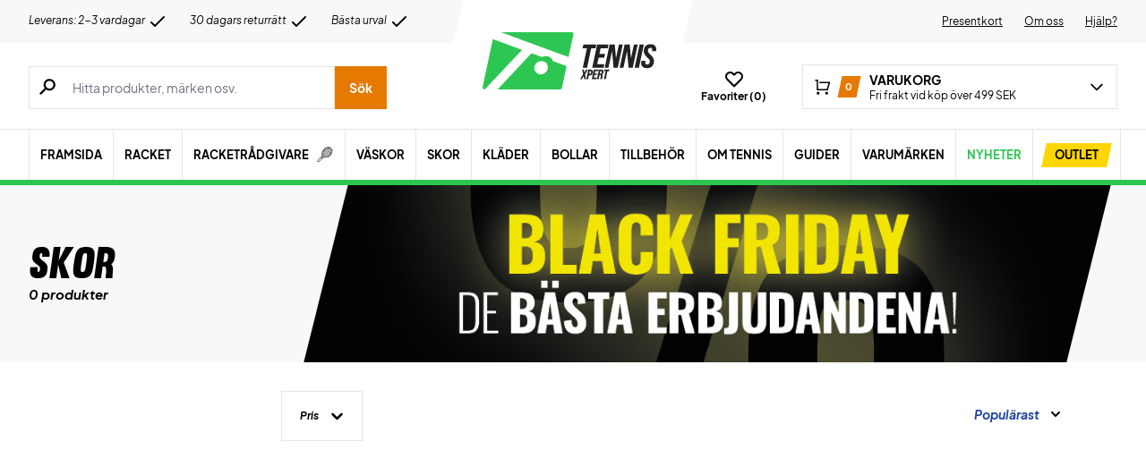

--- FILE ---
content_type: text/html; charset=utf-8
request_url: https://www.tennisxpert.se/kategori/black-friday/skor-black-friday/
body_size: 77141
content:
<!doctype html>
<html lang="sv-SE">
<head><meta charset="UTF-8" /><script>if(navigator.userAgent.match(/MSIE|Internet Explorer/i)||navigator.userAgent.match(/Trident\/7\..*?rv:11/i)){var href=document.location.href;if(!href.match(/[?&]nowprocket/)){if(href.indexOf("?")==-1){if(href.indexOf("#")==-1){document.location.href=href+"?nowprocket=1"}else{document.location.href=href.replace("#","?nowprocket=1#")}}else{if(href.indexOf("#")==-1){document.location.href=href+"&nowprocket=1"}else{document.location.href=href.replace("#","&nowprocket=1#")}}}}</script><script>(()=>{class RocketLazyLoadScripts{constructor(){this.v="2.0.4",this.userEvents=["keydown","keyup","mousedown","mouseup","mousemove","mouseover","mouseout","touchmove","touchstart","touchend","touchcancel","wheel","click","dblclick","input"],this.attributeEvents=["onblur","onclick","oncontextmenu","ondblclick","onfocus","onmousedown","onmouseenter","onmouseleave","onmousemove","onmouseout","onmouseover","onmouseup","onmousewheel","onscroll","onsubmit"]}async t(){this.i(),this.o(),/iP(ad|hone)/.test(navigator.userAgent)&&this.h(),this.u(),this.l(this),this.m(),this.k(this),this.p(this),this._(),await Promise.all([this.R(),this.L()]),this.lastBreath=Date.now(),this.S(this),this.P(),this.D(),this.O(),this.M(),await this.C(this.delayedScripts.normal),await this.C(this.delayedScripts.defer),await this.C(this.delayedScripts.async),await this.T(),await this.F(),await this.j(),await this.A(),window.dispatchEvent(new Event("rocket-allScriptsLoaded")),this.everythingLoaded=!0,this.lastTouchEnd&&await new Promise(t=>setTimeout(t,500-Date.now()+this.lastTouchEnd)),this.I(),this.H(),this.U(),this.W()}i(){this.CSPIssue=sessionStorage.getItem("rocketCSPIssue"),document.addEventListener("securitypolicyviolation",t=>{this.CSPIssue||"script-src-elem"!==t.violatedDirective||"data"!==t.blockedURI||(this.CSPIssue=!0,sessionStorage.setItem("rocketCSPIssue",!0))},{isRocket:!0})}o(){window.addEventListener("pageshow",t=>{this.persisted=t.persisted,this.realWindowLoadedFired=!0},{isRocket:!0}),window.addEventListener("pagehide",()=>{this.onFirstUserAction=null},{isRocket:!0})}h(){let t;function e(e){t=e}window.addEventListener("touchstart",e,{isRocket:!0}),window.addEventListener("touchend",function i(o){o.changedTouches[0]&&t.changedTouches[0]&&Math.abs(o.changedTouches[0].pageX-t.changedTouches[0].pageX)<10&&Math.abs(o.changedTouches[0].pageY-t.changedTouches[0].pageY)<10&&o.timeStamp-t.timeStamp<200&&(window.removeEventListener("touchstart",e,{isRocket:!0}),window.removeEventListener("touchend",i,{isRocket:!0}),"INPUT"===o.target.tagName&&"text"===o.target.type||(o.target.dispatchEvent(new TouchEvent("touchend",{target:o.target,bubbles:!0})),o.target.dispatchEvent(new MouseEvent("mouseover",{target:o.target,bubbles:!0})),o.target.dispatchEvent(new PointerEvent("click",{target:o.target,bubbles:!0,cancelable:!0,detail:1,clientX:o.changedTouches[0].clientX,clientY:o.changedTouches[0].clientY})),event.preventDefault()))},{isRocket:!0})}q(t){this.userActionTriggered||("mousemove"!==t.type||this.firstMousemoveIgnored?"keyup"===t.type||"mouseover"===t.type||"mouseout"===t.type||(this.userActionTriggered=!0,this.onFirstUserAction&&this.onFirstUserAction()):this.firstMousemoveIgnored=!0),"click"===t.type&&t.preventDefault(),t.stopPropagation(),t.stopImmediatePropagation(),"touchstart"===this.lastEvent&&"touchend"===t.type&&(this.lastTouchEnd=Date.now()),"click"===t.type&&(this.lastTouchEnd=0),this.lastEvent=t.type,t.composedPath&&t.composedPath()[0].getRootNode()instanceof ShadowRoot&&(t.rocketTarget=t.composedPath()[0]),this.savedUserEvents.push(t)}u(){this.savedUserEvents=[],this.userEventHandler=this.q.bind(this),this.userEvents.forEach(t=>window.addEventListener(t,this.userEventHandler,{passive:!1,isRocket:!0})),document.addEventListener("visibilitychange",this.userEventHandler,{isRocket:!0})}U(){this.userEvents.forEach(t=>window.removeEventListener(t,this.userEventHandler,{passive:!1,isRocket:!0})),document.removeEventListener("visibilitychange",this.userEventHandler,{isRocket:!0}),this.savedUserEvents.forEach(t=>{(t.rocketTarget||t.target).dispatchEvent(new window[t.constructor.name](t.type,t))})}m(){const t="return false",e=Array.from(this.attributeEvents,t=>"data-rocket-"+t),i="["+this.attributeEvents.join("],[")+"]",o="[data-rocket-"+this.attributeEvents.join("],[data-rocket-")+"]",s=(e,i,o)=>{o&&o!==t&&(e.setAttribute("data-rocket-"+i,o),e["rocket"+i]=new Function("event",o),e.setAttribute(i,t))};new MutationObserver(t=>{for(const n of t)"attributes"===n.type&&(n.attributeName.startsWith("data-rocket-")||this.everythingLoaded?n.attributeName.startsWith("data-rocket-")&&this.everythingLoaded&&this.N(n.target,n.attributeName.substring(12)):s(n.target,n.attributeName,n.target.getAttribute(n.attributeName))),"childList"===n.type&&n.addedNodes.forEach(t=>{if(t.nodeType===Node.ELEMENT_NODE)if(this.everythingLoaded)for(const i of[t,...t.querySelectorAll(o)])for(const t of i.getAttributeNames())e.includes(t)&&this.N(i,t.substring(12));else for(const e of[t,...t.querySelectorAll(i)])for(const t of e.getAttributeNames())this.attributeEvents.includes(t)&&s(e,t,e.getAttribute(t))})}).observe(document,{subtree:!0,childList:!0,attributeFilter:[...this.attributeEvents,...e]})}I(){this.attributeEvents.forEach(t=>{document.querySelectorAll("[data-rocket-"+t+"]").forEach(e=>{this.N(e,t)})})}N(t,e){const i=t.getAttribute("data-rocket-"+e);i&&(t.setAttribute(e,i),t.removeAttribute("data-rocket-"+e))}k(t){Object.defineProperty(HTMLElement.prototype,"onclick",{get(){return this.rocketonclick||null},set(e){this.rocketonclick=e,this.setAttribute(t.everythingLoaded?"onclick":"data-rocket-onclick","this.rocketonclick(event)")}})}S(t){function e(e,i){let o=e[i];e[i]=null,Object.defineProperty(e,i,{get:()=>o,set(s){t.everythingLoaded?o=s:e["rocket"+i]=o=s}})}e(document,"onreadystatechange"),e(window,"onload"),e(window,"onpageshow");try{Object.defineProperty(document,"readyState",{get:()=>t.rocketReadyState,set(e){t.rocketReadyState=e},configurable:!0}),document.readyState="loading"}catch(t){console.log("WPRocket DJE readyState conflict, bypassing")}}l(t){this.originalAddEventListener=EventTarget.prototype.addEventListener,this.originalRemoveEventListener=EventTarget.prototype.removeEventListener,this.savedEventListeners=[],EventTarget.prototype.addEventListener=function(e,i,o){o&&o.isRocket||!t.B(e,this)&&!t.userEvents.includes(e)||t.B(e,this)&&!t.userActionTriggered||e.startsWith("rocket-")||t.everythingLoaded?t.originalAddEventListener.call(this,e,i,o):(t.savedEventListeners.push({target:this,remove:!1,type:e,func:i,options:o}),"mouseenter"!==e&&"mouseleave"!==e||t.originalAddEventListener.call(this,e,t.savedUserEvents.push,o))},EventTarget.prototype.removeEventListener=function(e,i,o){o&&o.isRocket||!t.B(e,this)&&!t.userEvents.includes(e)||t.B(e,this)&&!t.userActionTriggered||e.startsWith("rocket-")||t.everythingLoaded?t.originalRemoveEventListener.call(this,e,i,o):t.savedEventListeners.push({target:this,remove:!0,type:e,func:i,options:o})}}J(t,e){this.savedEventListeners=this.savedEventListeners.filter(i=>{let o=i.type,s=i.target||window;return e!==o||t!==s||(this.B(o,s)&&(i.type="rocket-"+o),this.$(i),!1)})}H(){EventTarget.prototype.addEventListener=this.originalAddEventListener,EventTarget.prototype.removeEventListener=this.originalRemoveEventListener,this.savedEventListeners.forEach(t=>this.$(t))}$(t){t.remove?this.originalRemoveEventListener.call(t.target,t.type,t.func,t.options):this.originalAddEventListener.call(t.target,t.type,t.func,t.options)}p(t){let e;function i(e){return t.everythingLoaded?e:e.split(" ").map(t=>"load"===t||t.startsWith("load.")?"rocket-jquery-load":t).join(" ")}function o(o){function s(e){const s=o.fn[e];o.fn[e]=o.fn.init.prototype[e]=function(){return this[0]===window&&t.userActionTriggered&&("string"==typeof arguments[0]||arguments[0]instanceof String?arguments[0]=i(arguments[0]):"object"==typeof arguments[0]&&Object.keys(arguments[0]).forEach(t=>{const e=arguments[0][t];delete arguments[0][t],arguments[0][i(t)]=e})),s.apply(this,arguments),this}}if(o&&o.fn&&!t.allJQueries.includes(o)){const e={DOMContentLoaded:[],"rocket-DOMContentLoaded":[]};for(const t in e)document.addEventListener(t,()=>{e[t].forEach(t=>t())},{isRocket:!0});o.fn.ready=o.fn.init.prototype.ready=function(i){function s(){parseInt(o.fn.jquery)>2?setTimeout(()=>i.bind(document)(o)):i.bind(document)(o)}return"function"==typeof i&&(t.realDomReadyFired?!t.userActionTriggered||t.fauxDomReadyFired?s():e["rocket-DOMContentLoaded"].push(s):e.DOMContentLoaded.push(s)),o([])},s("on"),s("one"),s("off"),t.allJQueries.push(o)}e=o}t.allJQueries=[],o(window.jQuery),Object.defineProperty(window,"jQuery",{get:()=>e,set(t){o(t)}})}P(){const t=new Map;document.write=document.writeln=function(e){const i=document.currentScript,o=document.createRange(),s=i.parentElement;let n=t.get(i);void 0===n&&(n=i.nextSibling,t.set(i,n));const c=document.createDocumentFragment();o.setStart(c,0),c.appendChild(o.createContextualFragment(e)),s.insertBefore(c,n)}}async R(){return new Promise(t=>{this.userActionTriggered?t():this.onFirstUserAction=t})}async L(){return new Promise(t=>{document.addEventListener("DOMContentLoaded",()=>{this.realDomReadyFired=!0,t()},{isRocket:!0})})}async j(){return this.realWindowLoadedFired?Promise.resolve():new Promise(t=>{window.addEventListener("load",t,{isRocket:!0})})}M(){this.pendingScripts=[];this.scriptsMutationObserver=new MutationObserver(t=>{for(const e of t)e.addedNodes.forEach(t=>{"SCRIPT"!==t.tagName||t.noModule||t.isWPRocket||this.pendingScripts.push({script:t,promise:new Promise(e=>{const i=()=>{const i=this.pendingScripts.findIndex(e=>e.script===t);i>=0&&this.pendingScripts.splice(i,1),e()};t.addEventListener("load",i,{isRocket:!0}),t.addEventListener("error",i,{isRocket:!0}),setTimeout(i,1e3)})})})}),this.scriptsMutationObserver.observe(document,{childList:!0,subtree:!0})}async F(){await this.X(),this.pendingScripts.length?(await this.pendingScripts[0].promise,await this.F()):this.scriptsMutationObserver.disconnect()}D(){this.delayedScripts={normal:[],async:[],defer:[]},document.querySelectorAll("script[type$=rocketlazyloadscript]").forEach(t=>{t.hasAttribute("data-rocket-src")?t.hasAttribute("async")&&!1!==t.async?this.delayedScripts.async.push(t):t.hasAttribute("defer")&&!1!==t.defer||"module"===t.getAttribute("data-rocket-type")?this.delayedScripts.defer.push(t):this.delayedScripts.normal.push(t):this.delayedScripts.normal.push(t)})}async _(){await this.L();let t=[];document.querySelectorAll("script[type$=rocketlazyloadscript][data-rocket-src]").forEach(e=>{let i=e.getAttribute("data-rocket-src");if(i&&!i.startsWith("data:")){i.startsWith("//")&&(i=location.protocol+i);try{const o=new URL(i).origin;o!==location.origin&&t.push({src:o,crossOrigin:e.crossOrigin||"module"===e.getAttribute("data-rocket-type")})}catch(t){}}}),t=[...new Map(t.map(t=>[JSON.stringify(t),t])).values()],this.Y(t,"preconnect")}async G(t){if(await this.K(),!0!==t.noModule||!("noModule"in HTMLScriptElement.prototype))return new Promise(e=>{let i;function o(){(i||t).setAttribute("data-rocket-status","executed"),e()}try{if(navigator.userAgent.includes("Firefox/")||""===navigator.vendor||this.CSPIssue)i=document.createElement("script"),[...t.attributes].forEach(t=>{let e=t.nodeName;"type"!==e&&("data-rocket-type"===e&&(e="type"),"data-rocket-src"===e&&(e="src"),i.setAttribute(e,t.nodeValue))}),t.text&&(i.text=t.text),t.nonce&&(i.nonce=t.nonce),i.hasAttribute("src")?(i.addEventListener("load",o,{isRocket:!0}),i.addEventListener("error",()=>{i.setAttribute("data-rocket-status","failed-network"),e()},{isRocket:!0}),setTimeout(()=>{i.isConnected||e()},1)):(i.text=t.text,o()),i.isWPRocket=!0,t.parentNode.replaceChild(i,t);else{const i=t.getAttribute("data-rocket-type"),s=t.getAttribute("data-rocket-src");i?(t.type=i,t.removeAttribute("data-rocket-type")):t.removeAttribute("type"),t.addEventListener("load",o,{isRocket:!0}),t.addEventListener("error",i=>{this.CSPIssue&&i.target.src.startsWith("data:")?(console.log("WPRocket: CSP fallback activated"),t.removeAttribute("src"),this.G(t).then(e)):(t.setAttribute("data-rocket-status","failed-network"),e())},{isRocket:!0}),s?(t.fetchPriority="high",t.removeAttribute("data-rocket-src"),t.src=s):t.src="data:text/javascript;base64,"+window.btoa(unescape(encodeURIComponent(t.text)))}}catch(i){t.setAttribute("data-rocket-status","failed-transform"),e()}});t.setAttribute("data-rocket-status","skipped")}async C(t){const e=t.shift();return e?(e.isConnected&&await this.G(e),this.C(t)):Promise.resolve()}O(){this.Y([...this.delayedScripts.normal,...this.delayedScripts.defer,...this.delayedScripts.async],"preload")}Y(t,e){this.trash=this.trash||[];let i=!0;var o=document.createDocumentFragment();t.forEach(t=>{const s=t.getAttribute&&t.getAttribute("data-rocket-src")||t.src;if(s&&!s.startsWith("data:")){const n=document.createElement("link");n.href=s,n.rel=e,"preconnect"!==e&&(n.as="script",n.fetchPriority=i?"high":"low"),t.getAttribute&&"module"===t.getAttribute("data-rocket-type")&&(n.crossOrigin=!0),t.crossOrigin&&(n.crossOrigin=t.crossOrigin),t.integrity&&(n.integrity=t.integrity),t.nonce&&(n.nonce=t.nonce),o.appendChild(n),this.trash.push(n),i=!1}}),document.head.appendChild(o)}W(){this.trash.forEach(t=>t.remove())}async T(){try{document.readyState="interactive"}catch(t){}this.fauxDomReadyFired=!0;try{await this.K(),this.J(document,"readystatechange"),document.dispatchEvent(new Event("rocket-readystatechange")),await this.K(),document.rocketonreadystatechange&&document.rocketonreadystatechange(),await this.K(),this.J(document,"DOMContentLoaded"),document.dispatchEvent(new Event("rocket-DOMContentLoaded")),await this.K(),this.J(window,"DOMContentLoaded"),window.dispatchEvent(new Event("rocket-DOMContentLoaded"))}catch(t){console.error(t)}}async A(){try{document.readyState="complete"}catch(t){}try{await this.K(),this.J(document,"readystatechange"),document.dispatchEvent(new Event("rocket-readystatechange")),await this.K(),document.rocketonreadystatechange&&document.rocketonreadystatechange(),await this.K(),this.J(window,"load"),window.dispatchEvent(new Event("rocket-load")),await this.K(),window.rocketonload&&window.rocketonload(),await this.K(),this.allJQueries.forEach(t=>t(window).trigger("rocket-jquery-load")),await this.K(),this.J(window,"pageshow");const t=new Event("rocket-pageshow");t.persisted=this.persisted,window.dispatchEvent(t),await this.K(),window.rocketonpageshow&&window.rocketonpageshow({persisted:this.persisted})}catch(t){console.error(t)}}async K(){Date.now()-this.lastBreath>45&&(await this.X(),this.lastBreath=Date.now())}async X(){return document.hidden?new Promise(t=>setTimeout(t)):new Promise(t=>requestAnimationFrame(t))}B(t,e){return e===document&&"readystatechange"===t||(e===document&&"DOMContentLoaded"===t||(e===window&&"DOMContentLoaded"===t||(e===window&&"load"===t||e===window&&"pageshow"===t)))}static run(){(new RocketLazyLoadScripts).t()}}RocketLazyLoadScripts.run()})();</script>
	
	<meta name="viewport" content="width=device-width, initial-scale=1, maximum-scale=1">

	<script type="text/javascript">
 	   window.raptor||(window.raptor={q:[{event:"trackevent",params:{p1:"pageview"}}],push:function(event,params,options){this.q.push({event:event,params:params,options:options})},customerId:"6547"});
	</script>

	
    <link rel="icon" href="https://www.tennisxpert.se/favicon.ico" />

	<link crossorigin rel="preload" href="https://www.tennisxpert.se/wp-includes/css/dist/block-library/style.min.css?ver=6.9" as="style" onload="this.onload=null;this.rel='stylesheet'"><noscript><link rel="stylesheet" href="https://www.tennisxpert.se/wp-includes/css/dist/block-library/style.min.css?ver=6.9"></noscript><link data-minify="1" crossorigin rel="preload" href="https://www.tennisxpert.se/wp-content/cache/min/1/wp-content/plugins/genesis-blocks/dist/style-blocks.build.css?ver=1769234749" as="style" onload="this.onload=null;this.rel='stylesheet'"><noscript><link data-minify="1" rel="stylesheet" href="https://www.tennisxpert.se/wp-content/cache/min/1/wp-content/plugins/genesis-blocks/dist/style-blocks.build.css?ver=1769234749"></noscript><meta name='robots' content='noindex, follow' />
 
            <script type="text/javascript">
                const algoliaIndexPrefix = 'tennisxpert_se_';
            </script>
                    <script type="text/javascript">
                    const initialProductFilters = JSON.parse('{"pa_marke":{"value":"pa_marke","options":[],"selected":[],"label":"M\u00e4rke","help_texts":[]},"pa_kon":{"value":"pa_kon","options":[],"selected":[],"label":"K\u00f6n","help_texts":[]},"pa_farg":{"value":"pa_farg","options":[],"selected":[],"label":"F\u00e4rg","help_texts":[]},"pa_skostorlek":{"value":"pa_skostorlek","options":[],"selected":[],"label":"Skostorlek","help_texts":[]}}');
            </script>
        
	<!-- This site is optimized with the Yoast SEO plugin v26.7 - https://yoast.com/wordpress/plugins/seo/ -->
	<title>Skor - TennisXpert</title>
	<meta property="og:locale" content="sv_SE" />
	<meta property="og:type" content="article" />
	<meta property="og:title" content="Skor - TennisXpert" />
	<meta property="og:url" content="https://www.tennisxpert.se/kategori/black-friday/skor-black-friday/" />
	<meta property="og:site_name" content="TennisXpert" />
	<meta property="og:image" content="https://www.tennisxpert.se/wp-content/uploads/2022/08/tennis-svensk.jpg" />
	<meta property="og:image:width" content="1200" />
	<meta property="og:image:height" content="628" />
	<meta property="og:image:type" content="image/jpeg" />
	<meta name="twitter:card" content="summary_large_image" />
	<script type="application/ld+json" class="yoast-schema-graph">{"@context":"https://schema.org","@graph":[{"@type":"CollectionPage","@id":"https://www.tennisxpert.se/kategori/black-friday/skor-black-friday/","url":"https://www.tennisxpert.se/kategori/black-friday/skor-black-friday/","name":"Skor - TennisXpert","isPartOf":{"@id":"https://www.tennisxpert.se/#website"},"breadcrumb":{"@id":"https://www.tennisxpert.se/kategori/black-friday/skor-black-friday/#breadcrumb"},"inLanguage":"sv-SE"},{"@type":"BreadcrumbList","@id":"https://www.tennisxpert.se/kategori/black-friday/skor-black-friday/#breadcrumb","itemListElement":[{"@type":"ListItem","position":1,"name":"Forside","item":"https://www.tennisxpert.se/"},{"@type":"ListItem","position":2,"name":"BLACK FRIDAY","item":"https://www.tennisxpert.se/kategori/black-friday/"},{"@type":"ListItem","position":3,"name":"Skor"}]},{"@type":"WebSite","@id":"https://www.tennisxpert.se/#website","url":"https://www.tennisxpert.se/","name":"TennisXpert","description":"TennisXpert | SE&#039;s största utbud → Snabb leverans!","publisher":{"@id":"https://www.tennisxpert.se/#organization"},"inLanguage":"sv-SE"},{"@type":"Organization","@id":"https://www.tennisxpert.se/#organization","name":"TennisXpert","url":"https://www.tennisxpert.se/","logo":{"@type":"ImageObject","inLanguage":"sv-SE","@id":"https://www.tennisxpert.se/#/schema/logo/image/","url":"https://www.tennisxpert.se/wp-content/uploads/2022/06/tennisxpert-logo.svg","contentUrl":"https://www.tennisxpert.se/wp-content/uploads/2022/06/tennisxpert-logo.svg","width":"896","height":"896","caption":"TennisXpert"},"image":{"@id":"https://www.tennisxpert.se/#/schema/logo/image/"},"sameAs":["https://www.facebook.com/people/TennisXpert/100066516336584/","https://www.instagram.com/tennisxpert_official/"]}]}</script>
	<!-- / Yoast SEO plugin. -->


<link rel='dns-prefetch' href='//static.klaviyo.com' />
<link rel='dns-prefetch' href='//policy.app.cookieinformation.com' />
<link rel='dns-prefetch' href='//www.googletagmanager.com' />

<link rel="alternate" type="application/rss+xml" title="Webbflöde för TennisXpert &raquo; Skor, Kategori" href="https://www.tennisxpert.se/kategori/black-friday/skor-black-friday/feed/" />
<style id='wp-img-auto-sizes-contain-inline-css' type='text/css'>
img:is([sizes=auto i],[sizes^="auto," i]){contain-intrinsic-size:3000px 1500px}
/*# sourceURL=wp-img-auto-sizes-contain-inline-css */
</style>
<style id='wp-emoji-styles-inline-css' type='text/css'>

	img.wp-smiley, img.emoji {
		display: inline !important;
		border: none !important;
		box-shadow: none !important;
		height: 1em !important;
		width: 1em !important;
		margin: 0 0.07em !important;
		vertical-align: -0.1em !important;
		background: none !important;
		padding: 0 !important;
	}
/*# sourceURL=wp-emoji-styles-inline-css */
</style>
<link data-minify="1" rel='stylesheet' id='pwgc-wc-blocks-style-css' href='https://www.tennisxpert.se/wp-content/cache/min/1/wp-content/plugins/pw-gift-cards/assets/css/blocks.css?ver=1769234749' type='text/css' media='all' />
<link data-minify="1" rel='stylesheet' id='zerv-style-css' href='https://www.tennisxpert.se/wp-content/cache/min/1/wp-content/themes/zerv-wptheme/dist/css/styles.css?ver=1769234749' type='text/css' media='all' />
<style id='rocket-lazyload-inline-css' type='text/css'>
.rll-youtube-player{position:relative;padding-bottom:56.23%;height:0;overflow:hidden;max-width:100%;}.rll-youtube-player:focus-within{outline: 2px solid currentColor;outline-offset: 5px;}.rll-youtube-player iframe{position:absolute;top:0;left:0;width:100%;height:100%;z-index:100;background:0 0}.rll-youtube-player img{bottom:0;display:block;left:0;margin:auto;max-width:100%;width:100%;position:absolute;right:0;top:0;border:none;height:auto;-webkit-transition:.4s all;-moz-transition:.4s all;transition:.4s all}.rll-youtube-player img:hover{-webkit-filter:brightness(75%)}.rll-youtube-player .play{height:100%;width:100%;left:0;top:0;position:absolute;background:url(https://www.tennisxpert.se/wp-content/plugins/wp-rocket/assets/img/youtube.png) no-repeat center;background-color: transparent !important;cursor:pointer;border:none;}
/*# sourceURL=rocket-lazyload-inline-css */
</style>
<script type="text/javascript" id="gtmkit-js-before" data-cfasync="false" data-nowprocket="" data-cookieconsent="ignore">
/* <![CDATA[ */
		window.gtmkit_settings = {"datalayer_name":"dataLayer","console_log":false,"wc":{"use_sku":true,"pid_prefix":"","add_shipping_info":{"config":1},"add_payment_info":{"config":1},"view_item":{"config":0},"view_item_list":{"config":0},"wishlist":false,"css_selectors":{"product_list_select_item":".products .product:not(.product-category) a:not(.add_to_cart_button.ajax_add_to_cart,.add_to_wishlist),.wc-block-grid__products li:not(.product-category) a:not(.add_to_cart_button.ajax_add_to_cart,.add_to_wishlist),.woocommerce-grouped-product-list-item__label a:not(.add_to_wishlist)","product_list_element":".product,.wc-block-grid__product","product_list_exclude":"","product_list_add_to_cart":".add_to_cart_button.ajax_add_to_cart:not(.single_add_to_cart_button)"},"text":{"wp-block-handpicked-products":"Handpicked Products","wp-block-product-best-sellers":"Best Sellers","wp-block-product-category":"Product Category","wp-block-product-new":"New Products","wp-block-product-on-sale":"Products On Sale","wp-block-products-by-attribute":"Products By Attribute","wp-block-product-tag":"Product Tag","wp-block-product-top-rated":"Top Rated Products","shipping-tier-not-found":"Shipping tier not found","payment-method-not-found":"Payment method not found"}}};
		window.gtmkit_data = {"wc":{"currency":"SEK","is_cart":false,"is_checkout":false,"blocks":{}}};
		window.dataLayer = window.dataLayer || [];
				
//# sourceURL=gtmkit-js-before
/* ]]> */
</script>
<script type="rocketlazyloadscript" data-minify="1" data-rocket-type="text/javascript" data-rocket-src="https://www.tennisxpert.se/wp-content/cache/min/1/uc.js?ver=1769234749" id="CookieConsent" data-culture="sv" data-gcm-enabled="false" data-rocket-defer defer></script>
<script type="text/javascript" id="cs-algolia-search-filter-script-js-extra">
/* <![CDATA[ */
var csAlgoliaSearchSettings = {"currency":"SEK","searchPath":"https://www.tennisxpert.se/sok/","translatedStrings":{"most_popular":"Popul\u00e4rast","price_asc":"Pris - l\u00e4gst","price_desc":"Pris - h\u00f6gst","newest":"Nyast","oldest":"\u00c4ldst","alpha":"Alfabetisk","highest_discount":"B\u00e4sta erbjudanden"}};
//# sourceURL=cs-algolia-search-filter-script-js-extra
/* ]]> */
</script>
<script data-minify="1" type="text/javascript" src="https://www.tennisxpert.se/wp-content/cache/min/1/wp-content/plugins/cs-algolia-search/dist/js/index.js?ver=1769234749" id="cs-algolia-search-filter-script-js" data-rocket-defer defer></script>
<script type="text/javascript" id="gtmkit-container-js-after" data-cfasync="false" data-nowprocket="" data-cookieconsent="ignore">
/* <![CDATA[ */
/* Google Tag Manager */
(function(w,d,s,l,i){w[l]=w[l]||[];w[l].push({'gtm.start':
new Date().getTime(),event:'gtm.js'});var f=d.getElementsByTagName(s)[0],
j=d.createElement(s),dl=l!='dataLayer'?'&l='+l:'';j.async=true;j.src=
'https://www.googletagmanager.com/gtm.js?id='+i+dl;f.parentNode.insertBefore(j,f);
})(window,document,'script','dataLayer','GTM-PN4VFSL');
/* End Google Tag Manager */

//# sourceURL=gtmkit-container-js-after
/* ]]> */
</script>
<script type="text/javascript" id="gtmkit-datalayer-js-before" data-cfasync="false" data-nowprocket="" data-cookieconsent="ignore">
/* <![CDATA[ */
const gtmkit_dataLayer_content = {"pageType":"product-category"};
dataLayer.push( gtmkit_dataLayer_content );

//# sourceURL=gtmkit-datalayer-js-before
/* ]]> */
</script>
<script type="rocketlazyloadscript" data-minify="1" data-rocket-type="text/javascript" data-rocket-src="https://www.tennisxpert.se/wp-content/cache/min/1/wp-content/plugins/woocommerce-profitmetrics/js/pmTPTrack.js?ver=1769234749" id="pmTPTrack-js" data-rocket-defer defer></script>
<script type="text/javascript" id="wc-settings-dep-in-header-js-after">
/* <![CDATA[ */
console.warn( "Scripts that have a dependency on [wc-settings, wc-blocks-checkout] must be loaded in the footer, klaviyo-klaviyo-checkout-block-editor-script was registered to load in the header, but has been switched to load in the footer instead. See https://github.com/woocommerce/woocommerce-gutenberg-products-block/pull/5059" );
console.warn( "Scripts that have a dependency on [wc-settings, wc-blocks-checkout] must be loaded in the footer, klaviyo-klaviyo-checkout-block-view-script was registered to load in the header, but has been switched to load in the footer instead. See https://github.com/woocommerce/woocommerce-gutenberg-products-block/pull/5059" );
//# sourceURL=wc-settings-dep-in-header-js-after
/* ]]> */
</script>
<link rel="preload" as="image" href="https://www.tennisxpert.se/wp-content/uploads/2022/11/Black-Friday_kategori-banner-SE_1020x220_2022_done.jpg"><link rel="https://api.w.org/" href="https://www.tennisxpert.se/wp-json/" /><link rel="alternate" title="JSON" type="application/json" href="https://www.tennisxpert.se/wp-json/wp/v2/product_cat/2630" /><link rel="EditURI" type="application/rsd+xml" title="RSD" href="https://www.tennisxpert.se/xmlrpc.php?rsd" />
<meta name="generator" content="WordPress 6.9" />
<meta name="generator" content="WooCommerce 10.4.3" />
<meta name="generator" content="performance-lab 4.0.1; plugins: webp-uploads">
<meta name="generator" content="webp-uploads 2.6.1">
		<script type="text/javascript">
			const pageInfo = {
			    pageType: 'productCategory',
                typeSpecificInfo: {"category_id":2630,"category_name":"Skor"},
			}
		</script>
    		<noscript><style>.woocommerce-product-gallery{ opacity: 1 !important; }</style></noscript>
	<noscript><style id="rocket-lazyload-nojs-css">.rll-youtube-player, [data-lazy-src]{display:none !important;}</style></noscript><link data-minify="1" rel='stylesheet' id='wc-blocks-style-css' href='https://www.tennisxpert.se/wp-content/cache/min/1/wp-content/plugins/woocommerce/assets/client/blocks/wc-blocks.css?ver=1769234749' type='text/css' media='all' />
<style id='global-styles-inline-css' type='text/css'>
:root{--wp--preset--aspect-ratio--square: 1;--wp--preset--aspect-ratio--4-3: 4/3;--wp--preset--aspect-ratio--3-4: 3/4;--wp--preset--aspect-ratio--3-2: 3/2;--wp--preset--aspect-ratio--2-3: 2/3;--wp--preset--aspect-ratio--16-9: 16/9;--wp--preset--aspect-ratio--9-16: 9/16;--wp--preset--color--black: #000000;--wp--preset--color--cyan-bluish-gray: #abb8c3;--wp--preset--color--white: #ffffff;--wp--preset--color--pale-pink: #f78da7;--wp--preset--color--vivid-red: #cf2e2e;--wp--preset--color--luminous-vivid-orange: #ff6900;--wp--preset--color--luminous-vivid-amber: #fcb900;--wp--preset--color--light-green-cyan: #7bdcb5;--wp--preset--color--vivid-green-cyan: #00d084;--wp--preset--color--pale-cyan-blue: #8ed1fc;--wp--preset--color--vivid-cyan-blue: #0693e3;--wp--preset--color--vivid-purple: #9b51e0;--wp--preset--color--blue: #21459F;--wp--preset--color--red: #E84B4A;--wp--preset--color--yellow: #FFD600;--wp--preset--color--green: #17A700;--wp--preset--color--grey: #E5E5E5;--wp--preset--color--grey-bg: #F6F8FA;--wp--preset--color--brand-primary: #2DC653;--wp--preset--color--brand-secondary: #298F43;--wp--preset--color--button-color: #E67A00;--wp--preset--gradient--vivid-cyan-blue-to-vivid-purple: linear-gradient(135deg,rgb(6,147,227) 0%,rgb(155,81,224) 100%);--wp--preset--gradient--light-green-cyan-to-vivid-green-cyan: linear-gradient(135deg,rgb(122,220,180) 0%,rgb(0,208,130) 100%);--wp--preset--gradient--luminous-vivid-amber-to-luminous-vivid-orange: linear-gradient(135deg,rgb(252,185,0) 0%,rgb(255,105,0) 100%);--wp--preset--gradient--luminous-vivid-orange-to-vivid-red: linear-gradient(135deg,rgb(255,105,0) 0%,rgb(207,46,46) 100%);--wp--preset--gradient--very-light-gray-to-cyan-bluish-gray: linear-gradient(135deg,rgb(238,238,238) 0%,rgb(169,184,195) 100%);--wp--preset--gradient--cool-to-warm-spectrum: linear-gradient(135deg,rgb(74,234,220) 0%,rgb(151,120,209) 20%,rgb(207,42,186) 40%,rgb(238,44,130) 60%,rgb(251,105,98) 80%,rgb(254,248,76) 100%);--wp--preset--gradient--blush-light-purple: linear-gradient(135deg,rgb(255,206,236) 0%,rgb(152,150,240) 100%);--wp--preset--gradient--blush-bordeaux: linear-gradient(135deg,rgb(254,205,165) 0%,rgb(254,45,45) 50%,rgb(107,0,62) 100%);--wp--preset--gradient--luminous-dusk: linear-gradient(135deg,rgb(255,203,112) 0%,rgb(199,81,192) 50%,rgb(65,88,208) 100%);--wp--preset--gradient--pale-ocean: linear-gradient(135deg,rgb(255,245,203) 0%,rgb(182,227,212) 50%,rgb(51,167,181) 100%);--wp--preset--gradient--electric-grass: linear-gradient(135deg,rgb(202,248,128) 0%,rgb(113,206,126) 100%);--wp--preset--gradient--midnight: linear-gradient(135deg,rgb(2,3,129) 0%,rgb(40,116,252) 100%);--wp--preset--font-size--small: 13px;--wp--preset--font-size--medium: 20px;--wp--preset--font-size--large: 18px;--wp--preset--font-size--x-large: 42px;--wp--preset--font-size--normal: 14px;--wp--preset--font-size--base: 16px;--wp--preset--font-size--3-xl: 28px;--wp--preset--font-size--4-xl: 36px;--wp--preset--font-size--5-xl: 48px;--wp--preset--spacing--20: 0.44rem;--wp--preset--spacing--30: 0.67rem;--wp--preset--spacing--40: 1rem;--wp--preset--spacing--50: 1.5rem;--wp--preset--spacing--60: 2.25rem;--wp--preset--spacing--70: 3.38rem;--wp--preset--spacing--80: 5.06rem;--wp--preset--shadow--natural: 6px 6px 9px rgba(0, 0, 0, 0.2);--wp--preset--shadow--deep: 12px 12px 50px rgba(0, 0, 0, 0.4);--wp--preset--shadow--sharp: 6px 6px 0px rgba(0, 0, 0, 0.2);--wp--preset--shadow--outlined: 6px 6px 0px -3px rgb(255, 255, 255), 6px 6px rgb(0, 0, 0);--wp--preset--shadow--crisp: 6px 6px 0px rgb(0, 0, 0);}:root { --wp--style--global--content-size: 1400px;--wp--style--global--wide-size: 1440px; }:where(body) { margin: 0; }.wp-site-blocks > .alignleft { float: left; margin-right: 2em; }.wp-site-blocks > .alignright { float: right; margin-left: 2em; }.wp-site-blocks > .aligncenter { justify-content: center; margin-left: auto; margin-right: auto; }:where(.is-layout-flex){gap: 0.5em;}:where(.is-layout-grid){gap: 0.5em;}.is-layout-flow > .alignleft{float: left;margin-inline-start: 0;margin-inline-end: 2em;}.is-layout-flow > .alignright{float: right;margin-inline-start: 2em;margin-inline-end: 0;}.is-layout-flow > .aligncenter{margin-left: auto !important;margin-right: auto !important;}.is-layout-constrained > .alignleft{float: left;margin-inline-start: 0;margin-inline-end: 2em;}.is-layout-constrained > .alignright{float: right;margin-inline-start: 2em;margin-inline-end: 0;}.is-layout-constrained > .aligncenter{margin-left: auto !important;margin-right: auto !important;}.is-layout-constrained > :where(:not(.alignleft):not(.alignright):not(.alignfull)){max-width: var(--wp--style--global--content-size);margin-left: auto !important;margin-right: auto !important;}.is-layout-constrained > .alignwide{max-width: var(--wp--style--global--wide-size);}body .is-layout-flex{display: flex;}.is-layout-flex{flex-wrap: wrap;align-items: center;}.is-layout-flex > :is(*, div){margin: 0;}body .is-layout-grid{display: grid;}.is-layout-grid > :is(*, div){margin: 0;}body{padding-top: 0px;padding-right: 0px;padding-bottom: 0px;padding-left: 0px;}:root :where(.wp-element-button, .wp-block-button__link){background-color: #32373c;border-width: 0;color: #fff;font-family: inherit;font-size: inherit;font-style: inherit;font-weight: inherit;letter-spacing: inherit;line-height: inherit;padding-top: calc(0.667em + 2px);padding-right: calc(1.333em + 2px);padding-bottom: calc(0.667em + 2px);padding-left: calc(1.333em + 2px);text-decoration: none;text-transform: inherit;}.has-black-color{color: var(--wp--preset--color--black) !important;}.has-cyan-bluish-gray-color{color: var(--wp--preset--color--cyan-bluish-gray) !important;}.has-white-color{color: var(--wp--preset--color--white) !important;}.has-pale-pink-color{color: var(--wp--preset--color--pale-pink) !important;}.has-vivid-red-color{color: var(--wp--preset--color--vivid-red) !important;}.has-luminous-vivid-orange-color{color: var(--wp--preset--color--luminous-vivid-orange) !important;}.has-luminous-vivid-amber-color{color: var(--wp--preset--color--luminous-vivid-amber) !important;}.has-light-green-cyan-color{color: var(--wp--preset--color--light-green-cyan) !important;}.has-vivid-green-cyan-color{color: var(--wp--preset--color--vivid-green-cyan) !important;}.has-pale-cyan-blue-color{color: var(--wp--preset--color--pale-cyan-blue) !important;}.has-vivid-cyan-blue-color{color: var(--wp--preset--color--vivid-cyan-blue) !important;}.has-vivid-purple-color{color: var(--wp--preset--color--vivid-purple) !important;}.has-blue-color{color: var(--wp--preset--color--blue) !important;}.has-red-color{color: var(--wp--preset--color--red) !important;}.has-yellow-color{color: var(--wp--preset--color--yellow) !important;}.has-green-color{color: var(--wp--preset--color--green) !important;}.has-grey-color{color: var(--wp--preset--color--grey) !important;}.has-grey-bg-color{color: var(--wp--preset--color--grey-bg) !important;}.has-brand-primary-color{color: var(--wp--preset--color--brand-primary) !important;}.has-brand-secondary-color{color: var(--wp--preset--color--brand-secondary) !important;}.has-button-color-color{color: var(--wp--preset--color--button-color) !important;}.has-black-background-color{background-color: var(--wp--preset--color--black) !important;}.has-cyan-bluish-gray-background-color{background-color: var(--wp--preset--color--cyan-bluish-gray) !important;}.has-white-background-color{background-color: var(--wp--preset--color--white) !important;}.has-pale-pink-background-color{background-color: var(--wp--preset--color--pale-pink) !important;}.has-vivid-red-background-color{background-color: var(--wp--preset--color--vivid-red) !important;}.has-luminous-vivid-orange-background-color{background-color: var(--wp--preset--color--luminous-vivid-orange) !important;}.has-luminous-vivid-amber-background-color{background-color: var(--wp--preset--color--luminous-vivid-amber) !important;}.has-light-green-cyan-background-color{background-color: var(--wp--preset--color--light-green-cyan) !important;}.has-vivid-green-cyan-background-color{background-color: var(--wp--preset--color--vivid-green-cyan) !important;}.has-pale-cyan-blue-background-color{background-color: var(--wp--preset--color--pale-cyan-blue) !important;}.has-vivid-cyan-blue-background-color{background-color: var(--wp--preset--color--vivid-cyan-blue) !important;}.has-vivid-purple-background-color{background-color: var(--wp--preset--color--vivid-purple) !important;}.has-blue-background-color{background-color: var(--wp--preset--color--blue) !important;}.has-red-background-color{background-color: var(--wp--preset--color--red) !important;}.has-yellow-background-color{background-color: var(--wp--preset--color--yellow) !important;}.has-green-background-color{background-color: var(--wp--preset--color--green) !important;}.has-grey-background-color{background-color: var(--wp--preset--color--grey) !important;}.has-grey-bg-background-color{background-color: var(--wp--preset--color--grey-bg) !important;}.has-brand-primary-background-color{background-color: var(--wp--preset--color--brand-primary) !important;}.has-brand-secondary-background-color{background-color: var(--wp--preset--color--brand-secondary) !important;}.has-button-color-background-color{background-color: var(--wp--preset--color--button-color) !important;}.has-black-border-color{border-color: var(--wp--preset--color--black) !important;}.has-cyan-bluish-gray-border-color{border-color: var(--wp--preset--color--cyan-bluish-gray) !important;}.has-white-border-color{border-color: var(--wp--preset--color--white) !important;}.has-pale-pink-border-color{border-color: var(--wp--preset--color--pale-pink) !important;}.has-vivid-red-border-color{border-color: var(--wp--preset--color--vivid-red) !important;}.has-luminous-vivid-orange-border-color{border-color: var(--wp--preset--color--luminous-vivid-orange) !important;}.has-luminous-vivid-amber-border-color{border-color: var(--wp--preset--color--luminous-vivid-amber) !important;}.has-light-green-cyan-border-color{border-color: var(--wp--preset--color--light-green-cyan) !important;}.has-vivid-green-cyan-border-color{border-color: var(--wp--preset--color--vivid-green-cyan) !important;}.has-pale-cyan-blue-border-color{border-color: var(--wp--preset--color--pale-cyan-blue) !important;}.has-vivid-cyan-blue-border-color{border-color: var(--wp--preset--color--vivid-cyan-blue) !important;}.has-vivid-purple-border-color{border-color: var(--wp--preset--color--vivid-purple) !important;}.has-blue-border-color{border-color: var(--wp--preset--color--blue) !important;}.has-red-border-color{border-color: var(--wp--preset--color--red) !important;}.has-yellow-border-color{border-color: var(--wp--preset--color--yellow) !important;}.has-green-border-color{border-color: var(--wp--preset--color--green) !important;}.has-grey-border-color{border-color: var(--wp--preset--color--grey) !important;}.has-grey-bg-border-color{border-color: var(--wp--preset--color--grey-bg) !important;}.has-brand-primary-border-color{border-color: var(--wp--preset--color--brand-primary) !important;}.has-brand-secondary-border-color{border-color: var(--wp--preset--color--brand-secondary) !important;}.has-button-color-border-color{border-color: var(--wp--preset--color--button-color) !important;}.has-vivid-cyan-blue-to-vivid-purple-gradient-background{background: var(--wp--preset--gradient--vivid-cyan-blue-to-vivid-purple) !important;}.has-light-green-cyan-to-vivid-green-cyan-gradient-background{background: var(--wp--preset--gradient--light-green-cyan-to-vivid-green-cyan) !important;}.has-luminous-vivid-amber-to-luminous-vivid-orange-gradient-background{background: var(--wp--preset--gradient--luminous-vivid-amber-to-luminous-vivid-orange) !important;}.has-luminous-vivid-orange-to-vivid-red-gradient-background{background: var(--wp--preset--gradient--luminous-vivid-orange-to-vivid-red) !important;}.has-very-light-gray-to-cyan-bluish-gray-gradient-background{background: var(--wp--preset--gradient--very-light-gray-to-cyan-bluish-gray) !important;}.has-cool-to-warm-spectrum-gradient-background{background: var(--wp--preset--gradient--cool-to-warm-spectrum) !important;}.has-blush-light-purple-gradient-background{background: var(--wp--preset--gradient--blush-light-purple) !important;}.has-blush-bordeaux-gradient-background{background: var(--wp--preset--gradient--blush-bordeaux) !important;}.has-luminous-dusk-gradient-background{background: var(--wp--preset--gradient--luminous-dusk) !important;}.has-pale-ocean-gradient-background{background: var(--wp--preset--gradient--pale-ocean) !important;}.has-electric-grass-gradient-background{background: var(--wp--preset--gradient--electric-grass) !important;}.has-midnight-gradient-background{background: var(--wp--preset--gradient--midnight) !important;}.has-small-font-size{font-size: var(--wp--preset--font-size--small) !important;}.has-medium-font-size{font-size: var(--wp--preset--font-size--medium) !important;}.has-large-font-size{font-size: var(--wp--preset--font-size--large) !important;}.has-x-large-font-size{font-size: var(--wp--preset--font-size--x-large) !important;}.has-normal-font-size{font-size: var(--wp--preset--font-size--normal) !important;}.has-base-font-size{font-size: var(--wp--preset--font-size--base) !important;}.has-3-xl-font-size{font-size: var(--wp--preset--font-size--3-xl) !important;}.has-4-xl-font-size{font-size: var(--wp--preset--font-size--4-xl) !important;}.has-5-xl-font-size{font-size: var(--wp--preset--font-size--5-xl) !important;}
/*# sourceURL=global-styles-inline-css */
</style>
<meta name="generator" content="WP Rocket 3.20.3" data-wpr-features="wpr_delay_js wpr_defer_js wpr_minify_js wpr_lazyload_images wpr_lazyload_iframes wpr_minify_css wpr_preload_links wpr_desktop" /></head>
<body >
<div 
	x-data="{
		show: false,
		defaultZIndex: 31,
		zIndex: null,
		init(){
			this.zIndex = this.defaultZIndex;
			window.addEventListener('show-overlay',(e) => {
				this.show = true;
				this.zIndex = e.detail.zIndex ?? this.defaultZIndex;
				document.body.classList.add('no-scroll');
			});
			window.addEventListener('hide-overlay',() => {
				this.show = false;
				this.zIndex = this.defaultZIndex;
				document.body.classList.remove('no-scroll');
			});
		}
	}"
	class="fixed inset-0 bg-white lg:bg-gray-900 lg:opacity-60"
	:style="'z-index: '+zIndex"
	x-show="show"
	x-cloak
	id="overlay"
>

</div><div 
	x-data="{show: false}"
	x-on:show-overlay-2.window="show = true;"
	x-on:hide-overlay-2.window="show = false;"
	class="fixed inset-x-0 top-0 bottom-0 lg:z-30 z-40 lg:top-[15.7rem] bg-gray-900 opacity-30"
	x-show="show"
	x-cloak
	id="overlay2"
>

</div><div
	x-data="{show: false}"
	x-on:show-overlay-3.window="show = true;"
	x-on:hide-overlay-3.window="show = false;"
	class="absolute inset-x-0 bottom-0 z-40 top-[15.6rem] bg-gray-900 opacity-30"
	x-show="show"
	x-cloak
	id="overlay3"
>
</div><div x-data="{
	isOpen: false,
	content: '',
	openModal(event){
		this.isOpen = true;
		this.content = event.target.querySelector('.modalContent').innerHTML;
		this.$dispatch('show-overlay');
	},
	closeModal(){
		this.isOpen = false;
		this.$dispatch('hide-overlay');
		this.$dispatch('modal-closed',{title: this.title});
	},
}" 
x-show="isOpen"
x-on:show-modal.window="openModal"
x-on:hide-modal.window="closeModal"
class="fixed inset-0 z-40 lg:items-center lg:justify-center lg:flex"
@keydown.esc.window="closeModal"
x-cloak
x-transition	

>
<div @click.away="closeModal" class="relative z-50 px-6 lg:px-20 pt-12 lg:py-12 max-h-[99vh] overflow-y-scroll bg-white min-w-[50%]">
	<div class="absolute flex cursor-pointer top-2 xl:top-4 right-2 xl:right-8"  @click="closeModal">
		<span class="mr-1">Stäng</span>
		<svg xmlns="http://www.w3.org/2000/svg" class="w-6 h-6" viewBox="0 0 20 20" fill="currentColor">
			<path fill-rule="evenodd" d="M4.293 4.293a1 1 0 011.414 0L10 8.586l4.293-4.293a1 1 0 111.414 1.414L11.414 10l4.293 4.293a1 1 0 01-1.414 1.414L10 11.414l-4.293 4.293a1 1 0 01-1.414-1.414L8.586 10 4.293 5.707a1 1 0 010-1.414z" clip-rule="evenodd" />
		</svg>
	</div>
	<div x-html="content"></div>
</div>

</div><div x-data="{
	isOpen: false,
	hasLoadedProduct: false,
	product: {},
	init(){
		document.addEventListener('favorites:added',(event) => {
			let sku = event.detail.sku;
			wordpressAjax('get_product_by_sku',{sku: sku, type: 'favorites'}).then(response => response.json()).then(json => {
				this.product = json;
				this.hasLoadedProduct = true;
			});
			this.openModal(event);
		});
	},
	openModal(event){
		this.isOpen = true;
		this.$dispatch('show-overlay');
	},
	closeModal(){
		this.isOpen = false;
		this.product = {};
		this.hasLoadedProduct = false;
		this.$dispatch('hide-overlay');
	},
}" 
x-show="isOpen"
class="fixed inset-0 z-40 lg:items-center lg:justify-center lg:flex"
@keydown.esc.window="closeModal"
x-cloak
x-transition	

>
<div @click.away="closeModal" class="relative z-50 pt-8 lg:pt-12 lg:py-8 max-h-[99vh] overflow-y-scroll bg-white lg:max-w-[28rem]">
	<div class="absolute flex cursor-pointer top-2 xl:top-4 right-2 xl:right-8"  @click="closeModal">
		<span class="mr-1 text-sm">Stäng</span>
		<svg xmlns="http://www.w3.org/2000/svg" class="w-6 h-6" viewBox="0 0 20 20" fill="currentColor">
			<path fill-rule="evenodd" d="M4.293 4.293a1 1 0 011.414 0L10 8.586l4.293-4.293a1 1 0 111.414 1.414L11.414 10l4.293 4.293a1 1 0 01-1.414 1.414L10 11.414l-4.293 4.293a1 1 0 01-1.414-1.414L8.586 10 4.293 5.707a1 1 0 010-1.414z" clip-rule="evenodd" />
		</svg>
	</div>
	<div class="flex justify-center lg:block" x-show="hasLoadedProduct">
		<div class="flex max-w-[28rem] justify-between w-full px-6 pb-6 border-b lg:px-12 border-border-gray">
			<img :src="product.featured_image_url" alt="product.title" class="w-36 h-36">
			<div class="flex flex-col justify-center w-44">
				<div class="flex items-center mt-2">
					<span class="font-bold text-brand-green">Spara som favorit</span>
					<svg class="h-4 w-4 ml-2" fill="none" height="15" viewBox="0 0 19 15" width="19" xmlns="http://www.w3.org/2000/svg"><path d="m17.5 2-11 11-4.5-5.5" stroke="currentColor" stroke-linecap="square" stroke-width="2"/></svg>				</div>
				<div>
					<span x-text="product.title" class="text-sm text-gray-800"></span>
				</div>
			</div>
		</div>
	</div>
	<div class="flex justify-center lg:block">
		<div class="max-w-[28rem] flex flex-col items-center px-8 pt-6 lg:px-16">
			<div class="font-bold text-center">Se favoriter på mobilen och datorm</div>
			<div class="text-sm font-light text-center text-gray-800">Skapa ett gratis konto för att se dina favoriter både på mobilen och din dator</div>
			<a href="https://www.tennisxpert.se/favoritter/#create-login" @click="closeModal" x-cloak x-show="$store.login.isLoggedOut;" class="flex items-center justify-center w-full h-12 mt-6 text-white bg-button-color">
				<span class="font-bold">Skapa ett gratis konto</span>
			</a>
			<a href="https://www.tennisxpert.se/favoritter/" class="flex items-center justify-center w-full h-12 mt-4 border border-brand-green">
				<svg class="w-5 h-5 mr-2" xmlns="http://www.w3.org/2000/svg" class="w-6 h-6" fill="none" viewBox="0 0 24 24" stroke="currentColor">
  <path stroke-linecap="round" stroke-linejoin="round" stroke-width="2" d="M4.318 6.318a4.5 4.5 0 000 6.364L12 20.364l7.682-7.682a4.5 4.5 0 00-6.364-6.364L12 7.636l-1.318-1.318a4.5 4.5 0 00-6.364 0z" />
</svg>				<span>Se dina favoriter</span>
			</a>
		</div>
	</div>
</div>

</div><button 
	x-data="{show: false}"
	x-cloak
	x-show="show"
	x-transition.duration.500ms
	@scroll.window.throttle.100="show = window.pageYOffset > 200;"
	@click="window.scrollTo(0, 0);"
	class="fixed z-20 flex items-center px-4 py-2 text-xs font-bold text-white uppercase bg-black bg-opacity-60 bottom-6 right-6"
>
	<span class="hidden lg:inline">Till toppen</span>
	<svg class="lg:ml-2 lg:h-4 lg:h-4 h-5 w-5" xmlns="http://www.w3.org/2000/svg" class="h-6 w-6" fill="none" viewBox="0 0 24 24" stroke="currentColor">
  <path stroke-linecap="round" stroke-linejoin="round" stroke-width="2" d="M8 7l4-4m0 0l4 4m-4-4v18" />
</svg></button>
		<div  x-data="{
				init(){
                    this.$watch('currentDisplay',(newValue) => {
                        if(newValue == 'frontpage'){
                            this.filterResults = false;
                        }
                    });
				},
				open: false,
                filterResults: false,
				currentDisplay: 'frontpage',
                currentPath: window.location.href.split('?')[0],
				openMenu(){
                    document.documentElement.scrollTop = 0;
					this.currentDisplay = event.detail.startPage ?? 'frontpage';
                    this.filterResults = event.detail.filterResults ?? false;
					this.$dispatch('show-overlay-2');
					this.open = true;
				},
				closeMenu(){
					this.$dispatch('hide-overlay-2');
					this.open = false;
				},
                gotoMenu(menu){
                    document.documentElement.scrollTop = 0;
                    this.currentDisplay = menu;
                },
                isActiveLink(link){
                    return this.currentPath.includes(link) && (link != 'https://www.tennisxpert.se' || link === this.currentPath);
                }
			}"
			class="w-4/5 absolute bg-white z-50 max-w-[17.5rem] min-h-screen"
			x-cloak
			x-show="open"
			x-on:open-mobile-menu.window="openMenu"
			x-on:close-mobile-menu.window="closeMenu"
			@keydown.escape.window="closeMenu"
            @click.away="closeMenu"
            id="mobileMenuContainer"
		>
			<div class="absolute flex items-center justify-center p-1 bg-white cursor-pointer top-3 -right-12" @click="closeMenu" id="closeMobileMenuBtn">
				<svg xmlns="http://www.w3.org/2000/svg" class="w-8 h-8" fill="none" viewBox="0 0 24 24" stroke="currentColor">
				<path stroke-linecap="round" stroke-linejoin="round" stroke-width="2" d="M6 18L18 6M6 6l12 12" />
				</svg>
			</div>
							<div x-show="currentDisplay == 'frontpage'" id="frontpageMobileMenuPage" class="mobileMenuPageContainer">
							    <a href="https://www.tennisxpert.se" class="flex items-center justify-center py-2 italic font-bold border-b border-border-gray text-13">Framsida</a>
	    		<div class="flex items-center h-16 pl-6 text-lg font-bold border-b bg-brand-gray border-border-gray" >Produkter</div>
			<button @click="gotoMenu('rackets')"  class="flex items-center justify-between w-full py-2 pl-6 pr-2 font-bold uppercase border-b text-13 border-border-gray">
			<span>Racket</span>
			<svg xmlns="http://www.w3.org/2000/svg" class="w-6 h-6" fill="none" viewBox="0 0 24 24" stroke="currentColor">
  				<path stroke-linecap="round" stroke-linejoin="round" stroke-width="2" d="M9 5l7 7-7 7" />
			</svg>
    		</button>
			<button @click="gotoMenu('bags')"  class="flex items-center justify-between w-full py-2 pl-6 pr-2 font-bold uppercase border-b text-13 border-border-gray">
			<span>Väskor</span>
			<svg xmlns="http://www.w3.org/2000/svg" class="w-6 h-6" fill="none" viewBox="0 0 24 24" stroke="currentColor">
  				<path stroke-linecap="round" stroke-linejoin="round" stroke-width="2" d="M9 5l7 7-7 7" />
			</svg>
    		</button>
			<button @click="gotoMenu('shoes')"  class="flex items-center justify-between w-full py-2 pl-6 pr-2 font-bold uppercase border-b text-13 border-border-gray">
			<span>Skor</span>
			<svg xmlns="http://www.w3.org/2000/svg" class="w-6 h-6" fill="none" viewBox="0 0 24 24" stroke="currentColor">
  				<path stroke-linecap="round" stroke-linejoin="round" stroke-width="2" d="M9 5l7 7-7 7" />
			</svg>
    		</button>
			<button @click="gotoMenu('clothing')"  class="flex items-center justify-between w-full py-2 pl-6 pr-2 font-bold uppercase border-b text-13 border-border-gray">
			<span>Kläder</span>
			<svg xmlns="http://www.w3.org/2000/svg" class="w-6 h-6" fill="none" viewBox="0 0 24 24" stroke="currentColor">
  				<path stroke-linecap="round" stroke-linejoin="round" stroke-width="2" d="M9 5l7 7-7 7" />
			</svg>
    		</button>
			<button @click="gotoMenu('balls')"  class="flex items-center justify-between w-full py-2 pl-6 pr-2 font-bold uppercase border-b text-13 border-border-gray">
			<span>Bollar</span>
			<svg xmlns="http://www.w3.org/2000/svg" class="w-6 h-6" fill="none" viewBox="0 0 24 24" stroke="currentColor">
  				<path stroke-linecap="round" stroke-linejoin="round" stroke-width="2" d="M9 5l7 7-7 7" />
			</svg>
    		</button>
			<button @click="gotoMenu('accessories')"  class="flex items-center justify-between w-full py-2 pl-6 pr-2 font-bold uppercase border-b text-13 border-border-gray">
			<span>Tillbehör</span>
			<svg xmlns="http://www.w3.org/2000/svg" class="w-6 h-6" fill="none" viewBox="0 0 24 24" stroke="currentColor">
  				<path stroke-linecap="round" stroke-linejoin="round" stroke-width="2" d="M9 5l7 7-7 7" />
			</svg>
    		</button>
			<button @click="gotoMenu('brands')"  class="flex items-center justify-between w-full py-2 pl-6 pr-2 font-bold uppercase border-b text-13 border-border-gray">
			<span>Varumärken</span>
			<svg xmlns="http://www.w3.org/2000/svg" class="w-6 h-6" fill="none" viewBox="0 0 24 24" stroke="currentColor">
  				<path stroke-linecap="round" stroke-linejoin="round" stroke-width="2" d="M9 5l7 7-7 7" />
			</svg>
    		</button>
			<a
            href="https://www.tennisxpert.se/produkt/presentkort/"
                        class="flex items-center justify-between py-2 pl-6 pr-2 font-bold uppercase border-b text-13 border-border-gray"
            :class="[isActiveLink('https://www.tennisxpert.se/produkt/presentkort/') && 'bg-brand-gray py-2']"
        >
			<span>Presentkort</span>
			<svg xmlns="http://www.w3.org/2000/svg" class="w-6 h-6" fill="none" viewBox="0 0 24 24" stroke="currentColor">
  				<path stroke-linecap="round" stroke-linejoin="round" stroke-width="2" d="M9 5l7 7-7 7" />
			</svg>
		</a>
			<a
            href="https://www.tennisxpert.se/sok/?search=&amp;sorting=newest"
                        class="flex items-center justify-between py-2 pl-6 pr-2 font-bold uppercase border-b text-13 border-border-gray"
            :class="[isActiveLink('https://www.tennisxpert.se/sok/?search=&amp;sorting=newest') && 'bg-brand-gray py-2']"
        >
			<span><span class="inline-block px-2 py-0.5 transform -skew-x-12 text-white bg-black"><span class="inline-block transform skew-x-12">NYHETER</span></span></span>
			<svg xmlns="http://www.w3.org/2000/svg" class="w-6 h-6" fill="none" viewBox="0 0 24 24" stroke="currentColor">
  				<path stroke-linecap="round" stroke-linejoin="round" stroke-width="2" d="M9 5l7 7-7 7" />
			</svg>
		</a>
			<a
            href="https://www.tennisxpert.se/kategori/outlet/"
                        class="flex items-center justify-between py-2 pl-6 pr-2 font-bold uppercase border-b text-13 border-border-gray"
            :class="[isActiveLink('https://www.tennisxpert.se/kategori/outlet/') && 'bg-brand-gray py-2']"
        >
			<span><span class="inline-block px-2 py-0.5 transform -skew-x-12 bg-brand-yellow"><span class="inline-block transform skew-x-12">Outlet</span></span></span>
			<svg xmlns="http://www.w3.org/2000/svg" class="w-6 h-6" fill="none" viewBox="0 0 24 24" stroke="currentColor">
  				<path stroke-linecap="round" stroke-linejoin="round" stroke-width="2" d="M9 5l7 7-7 7" />
			</svg>
		</a>
			<div class="flex items-center h-16 pl-6 text-lg font-bold border-b bg-brand-gray border-border-gray" >Guider & inspiration</div>
			<button @click="gotoMenu('guides')"  class="flex items-center justify-between w-full py-2 pl-6 pr-2 font-bold uppercase border-b text-13 border-border-gray">
			<span>Guider</span>
			<svg xmlns="http://www.w3.org/2000/svg" class="w-6 h-6" fill="none" viewBox="0 0 24 24" stroke="currentColor">
  				<path stroke-linecap="round" stroke-linejoin="round" stroke-width="2" d="M9 5l7 7-7 7" />
			</svg>
    		</button>
			<button @click="gotoMenu('buy-the-look')"  class="flex items-center justify-between w-full py-2 pl-6 pr-2 font-bold uppercase border-b text-13 border-border-gray">
			<span>Köp outfiten</span>
			<svg xmlns="http://www.w3.org/2000/svg" class="w-6 h-6" fill="none" viewBox="0 0 24 24" stroke="currentColor">
  				<path stroke-linecap="round" stroke-linejoin="round" stroke-width="2" d="M9 5l7 7-7 7" />
			</svg>
    		</button>
			<button @click="gotoMenu('inspiration')"  class="flex items-center justify-between w-full py-2 pl-6 pr-2 font-bold uppercase border-b text-13 border-border-gray">
			<span>Om tennis</span>
			<svg xmlns="http://www.w3.org/2000/svg" class="w-6 h-6" fill="none" viewBox="0 0 24 24" stroke="currentColor">
  				<path stroke-linecap="round" stroke-linejoin="round" stroke-width="2" d="M9 5l7 7-7 7" />
			</svg>
    		</button>
			<div class="flex items-center h-16 pl-6 text-lg font-bold border-b bg-brand-gray border-border-gray" >Hjälp</div>
			<button @click="gotoMenu('help')"  class="flex items-center justify-between w-full py-2 pl-6 pr-2 font-bold uppercase border-b text-13 border-border-gray">
			<span>Hjälp och kontakt</span>
			<svg xmlns="http://www.w3.org/2000/svg" class="w-6 h-6" fill="none" viewBox="0 0 24 24" stroke="currentColor">
  				<path stroke-linecap="round" stroke-linejoin="round" stroke-width="2" d="M9 5l7 7-7 7" />
			</svg>
    		</button>
			<button @click="gotoMenu('about')"  class="flex items-center justify-between w-full py-2 pl-6 pr-2 font-bold uppercase border-b text-13 border-border-gray">
			<span>Om oss</span>
			<svg xmlns="http://www.w3.org/2000/svg" class="w-6 h-6" fill="none" viewBox="0 0 24 24" stroke="currentColor">
  				<path stroke-linecap="round" stroke-linejoin="round" stroke-width="2" d="M9 5l7 7-7 7" />
			</svg>
    		</button>
			<div class="h-8 border-b bg-brand-gray border-border-gray"></div>
					</div>
							<div x-show="currentDisplay == 'rackets'" id="racketsMobileMenuPage" class="mobileMenuPageContainer">
						    	<button @click="currentDisplay = 'frontpage'" class="flex items-center justify-start w-full py-2 pl-6 italic font-bold border-b border-border-gray text-15">
		    	<svg xmlns="http://www.w3.org/2000/svg" class="w-6 h-6 mr-2" fill="none" viewBox="0 0 24 24" stroke="currentColor">
  				<path stroke-linecap="round" stroke-linejoin="round" stroke-width="2" d="M15 19l-7-7 7-7" />
			</svg>
		    <span>Meny</span>
		</button>
	    		<a href="https://www.tennisxpert.se/kategori/racketar/" class="flex items-center justify-between h-12 pl-6 pr-2 font-extrabold text-blue-600 uppercase border-b text-15 border-border-gray bg-brand-gray">
			<span>Racket Se allt inom</span>
		</a>
			<button @click="gotoMenu('racketar1955')"  class="flex items-center justify-between w-full py-2 pl-6 pr-2 font-bold uppercase border-b text-13 border-border-gray">
			<span>Varumärken</span>
			<svg xmlns="http://www.w3.org/2000/svg" class="w-6 h-6" fill="none" viewBox="0 0 24 24" stroke="currentColor">
  				<path stroke-linecap="round" stroke-linejoin="round" stroke-width="2" d="M9 5l7 7-7 7" />
			</svg>
    		</button>
			<a
            href="https://www.tennisxpert.se/guides/racketradgivare/"
                        class="flex items-center justify-between py-2 pl-6 pr-2 font-bold uppercase border-b text-13 border-border-gray"
            :class="[isActiveLink('https://www.tennisxpert.se/guides/racketradgivare/') && 'bg-brand-gray py-2']"
        >
			<span><span class="flex items-center">Racketrådgivare <svg class="ml-2 h-6 w-6" height="48" preserveAspectRatio="xMidYMid meet" viewBox="0 0 36 36.000001" width="48" xmlns="http://www.w3.org/2000/svg" xmlns:xlink="http://www.w3.org/1999/xlink" zoomAndPan="magnify"><clipPath id="a"><path d="m2.550781 2.21875h30.449219v30.648438h-30.449219zm0 0"/></clipPath><path d="m26.066406 4.492188-.734375.742187-.886719-.898437h.097657c.53125 0 1.039062.054687 1.523437.15625zm-7.566406 16.933593.734375-.742187.886719.898437c-.035156 0-.066406 0-.097656 0-.53125 0-1.039063-.050781-1.523438-.15625zm-3.378906-4.894531 1.566406 1.585938-1.429688 1.445312c-.515624-.589844-.898437-1.269531-1.148437-2.007812zm-1.375-1.386719.886718.894531-.730468.742188c-.113282-.527344-.164063-1.074219-.15625-1.636719zm6.976562-9.410156-.367187-.371094c.410156-.203125.832031-.378906 1.253906-.523437zm6.179688 2.066406-2.066406 2.085938-1.570313-1.582031 2.066406-2.085938zm3.917968 2.976563-.886718-.898438.734375-.742187c.109375.519531.160156 1.070312.152343 1.640625zm-6.980468 9.40625.371094.375c-.414063.203125-.832032.375-1.257813.519531zm-6.167969-6.230469 1.570313 1.585937-2.066407 2.085938-1.566406-1.585938zm2.066406-3.070313-2.066406 2.085938-1.566406-1.585938 2.066406-2.085937zm.488281-.492187-1.566406-1.585937 2.0625-2.085938 1.570313 1.585938zm2.054688 2.078125-1.566406-1.585938 2.066406-2.085937 1.566406 1.582031zm4.121094-.011719-2.0625 2.085938-1.570313-1.582031 2.066407-2.089844zm.488281-.492187-1.566406-1.585938 2.0625-2.085937 1.570312 1.585937zm-2.066406 3.070312 2.066406-2.085937 1.570313 1.585937-2.066407 2.085938zm-.484375.492188 1.566406 1.585937-2.066406 2.085938-1.566406-1.585938zm-4.609375-.480469-1.570313-1.585937 2.066406-2.085938 1.570313 1.585938zm2.550781-1.59375 1.570312 1.582031-2.066406 2.085938-1.566406-1.582032zm8.46875-1.6875c-.023438.183594-.050781.363281-.085938.542969l-1.714843 1.734375-1.570313-1.585938 2.066406-2.085937 1.3125 1.328125c-.003906.023437-.003906.042969-.007812.066406zm-16.847656 1.84375 1.714844-1.734375 1.570312 1.585938-2.066406 2.085937-1.3125-1.324219c.023437-.203125.054687-.40625.09375-.613281zm3.761718 4.507813 2.066407-2.085938 1.566406 1.582031-2.0625 2.085938zm-1.917968 1.9375 1.429687-1.445313 1.570313 1.582031-1.011719 1.023438c-.746094-.257813-1.414063-.644532-1.988281-1.160156zm5.289062 1.464843-1.316406-1.328125 2.066406-2.085937 1.570313 1.585937-1.722657 1.738282c-.199218.035156-.398437.066406-.597656.089843zm3.816406-1.300781-.523437-.527344 2.066406-2.085937.824219.832031c-.738281.703125-1.535156 1.300781-2.367188 1.78125zm2.851563-2.273438-.820313-.832031 2.066407-2.085937.519531.523437c-.476562.847657-1.070312 1.652344-1.765625 2.394531zm2.101563-3.039062-.371094-.371094.882812-.890625c-.140625.425781-.3125.847657-.511718 1.261719zm.652343-6.542969-1.011719 1.023438-1.570312-1.585938 1.433594-1.445312c.507812.582031.894531 1.257812 1.148437 2.007812zm-1.636719-2.5-1.433593 1.445313-1.566407-1.582032 1.011719-1.023437c.742188.257813 1.414063.644531 1.988281 1.160156zm-5.289062-1.464843 1.3125 1.328124-2.0625 2.085938-1.570312-1.585938 1.71875-1.738281c.199218-.035156.402343-.066406.601562-.089843zm-3.816406 1.304687.523437.523437-2.066406 2.085938-.824219-.832031c.734375-.703125 1.535156-1.300781 2.367188-1.777344zm-2.855469 2.273437.824219.828126-2.066406 2.085937-.515626-.519531c.46875-.839844 1.054688-1.648438 1.757813-2.394532zm-2.09375 3.039063.363281.367187-.875.886719c.140625-.417969.3125-.839843.511719-1.253906zm5.257813 11.265625c2.777343 0 5.667968-1.3125 7.929687-3.59375 1.75-1.769531 2.929687-3.925781 3.367187-6.136719 0-.003906.003907-.011719.003907-.015625.042969-.226562.082031-.453125.109375-.679687.316406-2.484375-.347656-4.703125-1.875-6.246094-1.277344-1.289063-3.011719-1.96875-5.015625-1.96875-2.777344 0-5.667969 1.308594-7.929688 3.589844-1.75 1.769531-2.929687 3.925781-3.367187 6.136719-.003906.007812-.003906.011718-.003906.015624-.042969.226563-.082032.453126-.109376.679688-.320312 2.484375.347657 4.703125 1.875 6.246094 1.273438 1.289062 3.007813 1.972656 5.015626 1.972656" fill="#231f20"/><g clip-path="url(#a)"><path d="m12.730469 16.371094c-.308594-3.15625 1.085937-6.632813 3.726562-9.296875 2.394531-2.417969 5.441407-3.808594 8.359375-3.808594 2.046875 0 3.808594.6875 5.09375 1.988281 3.214844 3.246094 2.40625 9.34375-1.800781 13.589844-2.394531 2.417969-5.441406 3.804688-8.359375 3.804688-.285156 0-.570312-.011719-.84375-.039063-.316406-.03125-.640625-.046875-.957031-.046875-2.304688 0-4.53125.808594-6.339844 2.292969-.003906-.007813-.011719-.011719-.019531-.019531l-1.0625-1.078126c-.007813-.003906-.015625-.011718-.023438-.019531 1.675782-2.082031 2.480469-4.730469 2.226563-7.367187zm-1.871094 9.835937-5.433594 5.488281c-.085937.085938-.195312.132813-.316406.132813-.117187 0-.230469-.046875-.3125-.132813l-1.066406-1.074218c-.082031-.082032-.128907-.195313-.128907-.316406 0-.121094.046876-.234376.128907-.316407l5.4375-5.488281c.082031-.085938.191406-.132812.3125-.132812.03125 0 .0625.003906.09375.011718.003906 0 .007812 0 .011719.003906.058593.011719.109374.039063.15625.070313.003906.003906.007812.007813.011718.007813.015625.011718.027344.023437.039063.039062l1.066406 1.074219c.011719.011719.023437.027343.035156.039062.003907.003907.003907.007813.007813.011719.035156.046875.058594.101562.070312.160156.003906.003906.003906.007813.003906.011719.007813.03125.011719.0625.011719.09375 0 .121094-.046875.234375-.128906.316406zm-1.378906-2.882812c-.394531 0-.765625.152343-1.046875.433593l-5.433594 5.492188c-.277344.28125-.429688.65625-.429688 1.054688 0 .398437.152344.773437.429688 1.054687l1.066406 1.074219c.277344.28125.648438.4375 1.042969.4375s.769531-.15625 1.046875-.4375l5.433594-5.488282c.277344-.28125.433594-.65625.433594-1.054687 0-.007813-.003907-.011719-.003907-.015625 1.664063-1.464844 3.757813-2.269531 5.929688-2.269531.285156 0 .570312.015625.855469.042969.308593.03125.628906.046874.945312.046874h.003906c3.1875 0 6.5-1.5 9.085938-4.113281 2.21875-2.238281 3.632812-5.023437 3.988281-7.84375.359375-2.871093-.417969-5.433593-2.1875-7.222656-1.484375-1.5-3.5-2.292969-5.824219-2.292969-3.191406 0-6.503906 1.5-9.09375 4.113282-2.855468 2.882812-4.359375 6.675781-4.023437 10.136718.242187 2.464844-.558594 4.949219-2.203125 6.851563-.003906 0-.011719 0-.015625 0" fill="#231f20"/></g><path d="m13.605469 20.464844c.179687.238281.371093.464844.578125.675781.207031.207031.429687.402344.667968.582031-.714843.207032-1.410156.488282-2.070312.832032.34375-.667969.617188-1.367188.824219-2.089844zm-1.816407 3.445312c.066407 0 .132813-.019531.191407-.0625 1.15625-.792968 2.429687-1.34375 3.785156-1.636718.140625-.03125.246094-.144532.269531-.289063.019532-.140625-.046875-.285156-.171875-.355469-.4375-.253906-.839843-.5625-1.191406-.917968-.351563-.359376-.660156-.761719-.910156-1.207032-.070313-.125-.210938-.191406-.351563-.171875-.144531.023438-.253906.132813-.285156.273438-.289062 1.367187-.835938 2.65625-1.621094 3.820312-.09375.140625-.078125.324219.039063.441407.066406.070312.15625.105468.246093.105468" fill="#231f20"/></svg></span></span>
			<svg xmlns="http://www.w3.org/2000/svg" class="w-6 h-6" fill="none" viewBox="0 0 24 24" stroke="currentColor">
  				<path stroke-linecap="round" stroke-linejoin="round" stroke-width="2" d="M9 5l7 7-7 7" />
			</svg>
		</a>
			<button @click="gotoMenu('racket-player-type-filter')"  class="flex items-center justify-between w-full py-2 pl-6 pr-2 font-bold uppercase border-b text-13 border-border-gray">
			<span>Spelstil</span>
			<svg xmlns="http://www.w3.org/2000/svg" class="w-6 h-6" fill="none" viewBox="0 0 24 24" stroke="currentColor">
  				<path stroke-linecap="round" stroke-linejoin="round" stroke-width="2" d="M9 5l7 7-7 7" />
			</svg>
    		</button>
			<button @click="gotoMenu('racket-levels-filter')"  class="flex items-center justify-between w-full py-2 pl-6 pr-2 font-bold uppercase border-b text-13 border-border-gray">
			<span>Nivå</span>
			<svg xmlns="http://www.w3.org/2000/svg" class="w-6 h-6" fill="none" viewBox="0 0 24 24" stroke="currentColor">
  				<path stroke-linecap="round" stroke-linejoin="round" stroke-width="2" d="M9 5l7 7-7 7" />
			</svg>
    		</button>
			<a
            href="https://www.tennisxpert.se/kategori/racketar/?sorting=newest"
                        class="flex items-center justify-between py-2 pl-6 pr-2 font-bold uppercase border-b text-13 border-border-gray"
            :class="[isActiveLink('https://www.tennisxpert.se/kategori/racketar/?sorting=newest') && 'bg-brand-gray py-2']"
        >
			<span>Nyheter</span>
			<svg xmlns="http://www.w3.org/2000/svg" class="w-6 h-6" fill="none" viewBox="0 0 24 24" stroke="currentColor">
  				<path stroke-linecap="round" stroke-linejoin="round" stroke-width="2" d="M9 5l7 7-7 7" />
			</svg>
		</a>
			<a
            href="https://www.tennisxpert.se/kategori/racketar/?highest_discount=newest"
                        class="flex items-center justify-between py-2 pl-6 pr-2 font-bold uppercase border-b text-13 border-border-gray"
            :class="[isActiveLink('https://www.tennisxpert.se/kategori/racketar/?highest_discount=newest') && 'bg-brand-gray py-2']"
        >
			<span>Erbjudanden</span>
			<svg xmlns="http://www.w3.org/2000/svg" class="w-6 h-6" fill="none" viewBox="0 0 24 24" stroke="currentColor">
  				<path stroke-linecap="round" stroke-linejoin="round" stroke-width="2" d="M9 5l7 7-7 7" />
			</svg>
		</a>
			<div class="flex flex-col items-center py-4 border-b border-border-gray">
            <img src="data:image/svg+xml,%3Csvg%20xmlns='http://www.w3.org/2000/svg'%20viewBox='0%200%200%200'%3E%3C/svg%3E" class="w-10/12 bg-cover h-28" alt="" data-lazy-src="https://www.tennisxpert.se/wp-content/themes/zerv-wptheme/dist/imgs/mega-menu/ketcher-advisor.png"><noscript><img src="https://www.tennisxpert.se/wp-content/themes/zerv-wptheme/dist/imgs/mega-menu/ketcher-advisor.png" class="w-10/12 bg-cover h-28" alt=""></noscript>
			<div class="flex flex-col items-center w-2/3 px-3 py-4 -mt-8 bg-white border border-border-gray">
				<h4 class="text-lg font-bold text-center">Racketrådgivare</h4>
				<p class="mt-2 text-sm text-center">Hitta rätt racket för dig.</p>
				<a class="mt-2 text-sm font-bold text-link-blue" href="https://www.tennisxpert.se/guides/racketradgivare/">Starta test</a>
			</div>
		</div>
					</div>
							<div x-show="currentDisplay == 'racketar1955'" id="racketar1955MobileMenuPage" class="mobileMenuPageContainer">
						    	<button @click="currentDisplay = 'rackets'" class="flex items-center justify-start w-full py-2 pl-6 italic font-bold border-b border-border-gray text-15">
		    	<svg xmlns="http://www.w3.org/2000/svg" class="w-6 h-6 mr-2" fill="none" viewBox="0 0 24 24" stroke="currentColor">
  				<path stroke-linecap="round" stroke-linejoin="round" stroke-width="2" d="M15 19l-7-7 7-7" />
			</svg>
		    <span>Racketar</span>
		</button>
	    		<a href="https://www.tennisxpert.se/kategori/racketar/" class="flex items-center justify-between h-12 pl-6 pr-2 font-extrabold text-blue-600 uppercase border-b text-15 border-border-gray bg-brand-gray">
			<span>Racketar Se allt inom</span>
		</a>
			<button @click="gotoMenu('babolat-racketar2576')" x-show="!filterResults || $store.productFilters.categoryOptions.length == 0 || $store.productFilters.categoryOptions.hasOwnProperty(2576)" class="flex items-center justify-between w-full py-2 pl-6 pr-2 font-bold uppercase border-b text-13 border-border-gray">
			<span>Babolat</span>
			<svg xmlns="http://www.w3.org/2000/svg" class="w-6 h-6" fill="none" viewBox="0 0 24 24" stroke="currentColor">
  				<path stroke-linecap="round" stroke-linejoin="round" stroke-width="2" d="M9 5l7 7-7 7" />
			</svg>
    		</button>
			<button @click="gotoMenu('head-racketar2567')" x-show="!filterResults || $store.productFilters.categoryOptions.length == 0 || $store.productFilters.categoryOptions.hasOwnProperty(2567)" class="flex items-center justify-between w-full py-2 pl-6 pr-2 font-bold uppercase border-b text-13 border-border-gray">
			<span>Head</span>
			<svg xmlns="http://www.w3.org/2000/svg" class="w-6 h-6" fill="none" viewBox="0 0 24 24" stroke="currentColor">
  				<path stroke-linecap="round" stroke-linejoin="round" stroke-width="2" d="M9 5l7 7-7 7" />
			</svg>
    		</button>
			<a
            href="https://www.tennisxpert.se/kategori/racketar/tecnifibre/"
            x-show="!filterResults || $store.productFilters.categoryOptions.length == 0 || $store.productFilters.categoryOptions.hasOwnProperty(2579)" :href="filterResults ? 'https://www.tennisxpert.se/kategori/racketar/tecnifibre/'+$store.urlParams.urlQuery.replace(/page=\d+/,'') : 'https://www.tennisxpert.se/kategori/racketar/tecnifibre/'"            class="flex items-center justify-between py-2 pl-6 pr-2 font-bold uppercase border-b text-13 border-border-gray"
            :class="[isActiveLink('https://www.tennisxpert.se/kategori/racketar/tecnifibre/') && 'bg-brand-gray py-2']"
        >
			<span>Tecnifibre</span>
			<svg xmlns="http://www.w3.org/2000/svg" class="w-6 h-6" fill="none" viewBox="0 0 24 24" stroke="currentColor">
  				<path stroke-linecap="round" stroke-linejoin="round" stroke-width="2" d="M9 5l7 7-7 7" />
			</svg>
		</a>
			<button @click="gotoMenu('wilson-racketar2573')" x-show="!filterResults || $store.productFilters.categoryOptions.length == 0 || $store.productFilters.categoryOptions.hasOwnProperty(2573)" class="flex items-center justify-between w-full py-2 pl-6 pr-2 font-bold uppercase border-b text-13 border-border-gray">
			<span>Wilson</span>
			<svg xmlns="http://www.w3.org/2000/svg" class="w-6 h-6" fill="none" viewBox="0 0 24 24" stroke="currentColor">
  				<path stroke-linecap="round" stroke-linejoin="round" stroke-width="2" d="M9 5l7 7-7 7" />
			</svg>
    		</button>
			<button @click="gotoMenu('yonex-racketar2588')" x-show="!filterResults || $store.productFilters.categoryOptions.length == 0 || $store.productFilters.categoryOptions.hasOwnProperty(2588)" class="flex items-center justify-between w-full py-2 pl-6 pr-2 font-bold uppercase border-b text-13 border-border-gray">
			<span>Yonex</span>
			<svg xmlns="http://www.w3.org/2000/svg" class="w-6 h-6" fill="none" viewBox="0 0 24 24" stroke="currentColor">
  				<path stroke-linecap="round" stroke-linejoin="round" stroke-width="2" d="M9 5l7 7-7 7" />
			</svg>
    		</button>
			<button @click="gotoMenu('junior-racketar2548')" x-show="!filterResults || $store.productFilters.categoryOptions.length == 0 || $store.productFilters.categoryOptions.hasOwnProperty(2548)" class="flex items-center justify-between w-full py-2 pl-6 pr-2 font-bold uppercase border-b text-13 border-border-gray">
			<span>Junior</span>
			<svg xmlns="http://www.w3.org/2000/svg" class="w-6 h-6" fill="none" viewBox="0 0 24 24" stroke="currentColor">
  				<path stroke-linecap="round" stroke-linejoin="round" stroke-width="2" d="M9 5l7 7-7 7" />
			</svg>
    		</button>
					</div>
							<div x-show="currentDisplay == 'babolat-racketar2576'" id="babolat-racketar2576MobileMenuPage" class="mobileMenuPageContainer">
						    	<button @click="currentDisplay = 'racketar1955'" class="flex items-center justify-start w-full py-2 pl-6 italic font-bold border-b border-border-gray text-15">
		    	<svg xmlns="http://www.w3.org/2000/svg" class="w-6 h-6 mr-2" fill="none" viewBox="0 0 24 24" stroke="currentColor">
  				<path stroke-linecap="round" stroke-linejoin="round" stroke-width="2" d="M15 19l-7-7 7-7" />
			</svg>
		    <span>Racketar</span>
		</button>
	    		<a href="https://www.tennisxpert.se/kategori/racketar/babolat-racketar/" class="flex items-center justify-between h-12 pl-6 pr-2 font-extrabold text-blue-600 uppercase border-b text-15 border-border-gray bg-brand-gray">
			<span>Babolat Se allt inom</span>
		</a>
			<a
            href="https://www.tennisxpert.se/kategori/racketar/babolat-racketar/evo-drive/"
            x-show="!filterResults || $store.productFilters.categoryOptions.length == 0 || $store.productFilters.categoryOptions.hasOwnProperty(2606)" :href="filterResults ? 'https://www.tennisxpert.se/kategori/racketar/babolat-racketar/evo-drive/'+$store.urlParams.urlQuery.replace(/page=\d+/,'') : 'https://www.tennisxpert.se/kategori/racketar/babolat-racketar/evo-drive/'"            class="flex items-center justify-between py-2 pl-6 pr-2 font-bold uppercase border-b text-13 border-border-gray"
            :class="[isActiveLink('https://www.tennisxpert.se/kategori/racketar/babolat-racketar/evo-drive/') && 'bg-brand-gray py-2']"
        >
			<span>Evo Drive</span>
			<svg xmlns="http://www.w3.org/2000/svg" class="w-6 h-6" fill="none" viewBox="0 0 24 24" stroke="currentColor">
  				<path stroke-linecap="round" stroke-linejoin="round" stroke-width="2" d="M9 5l7 7-7 7" />
			</svg>
		</a>
			<a
            href="https://www.tennisxpert.se/kategori/racketar/babolat-racketar/pure-drive/"
            x-show="!filterResults || $store.productFilters.categoryOptions.length == 0 || $store.productFilters.categoryOptions.hasOwnProperty(2596)" :href="filterResults ? 'https://www.tennisxpert.se/kategori/racketar/babolat-racketar/pure-drive/'+$store.urlParams.urlQuery.replace(/page=\d+/,'') : 'https://www.tennisxpert.se/kategori/racketar/babolat-racketar/pure-drive/'"            class="flex items-center justify-between py-2 pl-6 pr-2 font-bold uppercase border-b text-13 border-border-gray"
            :class="[isActiveLink('https://www.tennisxpert.se/kategori/racketar/babolat-racketar/pure-drive/') && 'bg-brand-gray py-2']"
        >
			<span>Pure Drive</span>
			<svg xmlns="http://www.w3.org/2000/svg" class="w-6 h-6" fill="none" viewBox="0 0 24 24" stroke="currentColor">
  				<path stroke-linecap="round" stroke-linejoin="round" stroke-width="2" d="M9 5l7 7-7 7" />
			</svg>
		</a>
			<a
            href="https://www.tennisxpert.se/kategori/racketar/babolat-racketar/pure-aero/"
            x-show="!filterResults || $store.productFilters.categoryOptions.length == 0 || $store.productFilters.categoryOptions.hasOwnProperty(2583)" :href="filterResults ? 'https://www.tennisxpert.se/kategori/racketar/babolat-racketar/pure-aero/'+$store.urlParams.urlQuery.replace(/page=\d+/,'') : 'https://www.tennisxpert.se/kategori/racketar/babolat-racketar/pure-aero/'"            class="flex items-center justify-between py-2 pl-6 pr-2 font-bold uppercase border-b text-13 border-border-gray"
            :class="[isActiveLink('https://www.tennisxpert.se/kategori/racketar/babolat-racketar/pure-aero/') && 'bg-brand-gray py-2']"
        >
			<span>Pure Aero</span>
			<svg xmlns="http://www.w3.org/2000/svg" class="w-6 h-6" fill="none" viewBox="0 0 24 24" stroke="currentColor">
  				<path stroke-linecap="round" stroke-linejoin="round" stroke-width="2" d="M9 5l7 7-7 7" />
			</svg>
		</a>
			<a
            href="https://www.tennisxpert.se/kategori/racketar/babolat-racketar/pure-strike/"
            x-show="!filterResults || $store.productFilters.categoryOptions.length == 0 || $store.productFilters.categoryOptions.hasOwnProperty(2592)" :href="filterResults ? 'https://www.tennisxpert.se/kategori/racketar/babolat-racketar/pure-strike/'+$store.urlParams.urlQuery.replace(/page=\d+/,'') : 'https://www.tennisxpert.se/kategori/racketar/babolat-racketar/pure-strike/'"            class="flex items-center justify-between py-2 pl-6 pr-2 font-bold uppercase border-b text-13 border-border-gray"
            :class="[isActiveLink('https://www.tennisxpert.se/kategori/racketar/babolat-racketar/pure-strike/') && 'bg-brand-gray py-2']"
        >
			<span>Pure Strike</span>
			<svg xmlns="http://www.w3.org/2000/svg" class="w-6 h-6" fill="none" viewBox="0 0 24 24" stroke="currentColor">
  				<path stroke-linecap="round" stroke-linejoin="round" stroke-width="2" d="M9 5l7 7-7 7" />
			</svg>
		</a>
					</div>
							<div x-show="currentDisplay == 'head-racketar2567'" id="head-racketar2567MobileMenuPage" class="mobileMenuPageContainer">
						    	<button @click="currentDisplay = 'racketar1955'" class="flex items-center justify-start w-full py-2 pl-6 italic font-bold border-b border-border-gray text-15">
		    	<svg xmlns="http://www.w3.org/2000/svg" class="w-6 h-6 mr-2" fill="none" viewBox="0 0 24 24" stroke="currentColor">
  				<path stroke-linecap="round" stroke-linejoin="round" stroke-width="2" d="M15 19l-7-7 7-7" />
			</svg>
		    <span>Racketar</span>
		</button>
	    		<a href="https://www.tennisxpert.se/kategori/racketar/head-racketar/" class="flex items-center justify-between h-12 pl-6 pr-2 font-extrabold text-blue-600 uppercase border-b text-15 border-border-gray bg-brand-gray">
			<span>Head Se allt inom</span>
		</a>
			<a
            href="https://www.tennisxpert.se/kategori/racketar/head-racketar/boom/"
            x-show="!filterResults || $store.productFilters.categoryOptions.length == 0 || $store.productFilters.categoryOptions.hasOwnProperty(3149)" :href="filterResults ? 'https://www.tennisxpert.se/kategori/racketar/head-racketar/boom/'+$store.urlParams.urlQuery.replace(/page=\d+/,'') : 'https://www.tennisxpert.se/kategori/racketar/head-racketar/boom/'"            class="flex items-center justify-between py-2 pl-6 pr-2 font-bold uppercase border-b text-13 border-border-gray"
            :class="[isActiveLink('https://www.tennisxpert.se/kategori/racketar/head-racketar/boom/') && 'bg-brand-gray py-2']"
        >
			<span>Boom</span>
			<svg xmlns="http://www.w3.org/2000/svg" class="w-6 h-6" fill="none" viewBox="0 0 24 24" stroke="currentColor">
  				<path stroke-linecap="round" stroke-linejoin="round" stroke-width="2" d="M9 5l7 7-7 7" />
			</svg>
		</a>
			<a
            href="https://www.tennisxpert.se/kategori/racketar/head-racketar/prestige/"
            x-show="!filterResults || $store.productFilters.categoryOptions.length == 0 || $store.productFilters.categoryOptions.hasOwnProperty(2587)" :href="filterResults ? 'https://www.tennisxpert.se/kategori/racketar/head-racketar/prestige/'+$store.urlParams.urlQuery.replace(/page=\d+/,'') : 'https://www.tennisxpert.se/kategori/racketar/head-racketar/prestige/'"            class="flex items-center justify-between py-2 pl-6 pr-2 font-bold uppercase border-b text-13 border-border-gray"
            :class="[isActiveLink('https://www.tennisxpert.se/kategori/racketar/head-racketar/prestige/') && 'bg-brand-gray py-2']"
        >
			<span>Prestige</span>
			<svg xmlns="http://www.w3.org/2000/svg" class="w-6 h-6" fill="none" viewBox="0 0 24 24" stroke="currentColor">
  				<path stroke-linecap="round" stroke-linejoin="round" stroke-width="2" d="M9 5l7 7-7 7" />
			</svg>
		</a>
			<a
            href="https://www.tennisxpert.se/kategori/racketar/head-racketar/radical/"
            x-show="!filterResults || $store.productFilters.categoryOptions.length == 0 || $store.productFilters.categoryOptions.hasOwnProperty(2591)" :href="filterResults ? 'https://www.tennisxpert.se/kategori/racketar/head-racketar/radical/'+$store.urlParams.urlQuery.replace(/page=\d+/,'') : 'https://www.tennisxpert.se/kategori/racketar/head-racketar/radical/'"            class="flex items-center justify-between py-2 pl-6 pr-2 font-bold uppercase border-b text-13 border-border-gray"
            :class="[isActiveLink('https://www.tennisxpert.se/kategori/racketar/head-racketar/radical/') && 'bg-brand-gray py-2']"
        >
			<span>Radical</span>
			<svg xmlns="http://www.w3.org/2000/svg" class="w-6 h-6" fill="none" viewBox="0 0 24 24" stroke="currentColor">
  				<path stroke-linecap="round" stroke-linejoin="round" stroke-width="2" d="M9 5l7 7-7 7" />
			</svg>
		</a>
			<a
            href="https://www.tennisxpert.se/kategori/racketar/head-racketar/speed/"
            x-show="!filterResults || $store.productFilters.categoryOptions.length == 0 || $store.productFilters.categoryOptions.hasOwnProperty(2594)" :href="filterResults ? 'https://www.tennisxpert.se/kategori/racketar/head-racketar/speed/'+$store.urlParams.urlQuery.replace(/page=\d+/,'') : 'https://www.tennisxpert.se/kategori/racketar/head-racketar/speed/'"            class="flex items-center justify-between py-2 pl-6 pr-2 font-bold uppercase border-b text-13 border-border-gray"
            :class="[isActiveLink('https://www.tennisxpert.se/kategori/racketar/head-racketar/speed/') && 'bg-brand-gray py-2']"
        >
			<span>Speed</span>
			<svg xmlns="http://www.w3.org/2000/svg" class="w-6 h-6" fill="none" viewBox="0 0 24 24" stroke="currentColor">
  				<path stroke-linecap="round" stroke-linejoin="round" stroke-width="2" d="M9 5l7 7-7 7" />
			</svg>
		</a>
			<a
            href="https://www.tennisxpert.se/kategori/racketar/head-racketar/extreme/"
            x-show="!filterResults || $store.productFilters.categoryOptions.length == 0 || $store.productFilters.categoryOptions.hasOwnProperty(2568)" :href="filterResults ? 'https://www.tennisxpert.se/kategori/racketar/head-racketar/extreme/'+$store.urlParams.urlQuery.replace(/page=\d+/,'') : 'https://www.tennisxpert.se/kategori/racketar/head-racketar/extreme/'"            class="flex items-center justify-between py-2 pl-6 pr-2 font-bold uppercase border-b text-13 border-border-gray"
            :class="[isActiveLink('https://www.tennisxpert.se/kategori/racketar/head-racketar/extreme/') && 'bg-brand-gray py-2']"
        >
			<span>Extreme</span>
			<svg xmlns="http://www.w3.org/2000/svg" class="w-6 h-6" fill="none" viewBox="0 0 24 24" stroke="currentColor">
  				<path stroke-linecap="round" stroke-linejoin="round" stroke-width="2" d="M9 5l7 7-7 7" />
			</svg>
		</a>
			<a
            href="https://www.tennisxpert.se/kategori/racketar/head-racketar/gravity/"
            x-show="!filterResults || $store.productFilters.categoryOptions.length == 0 || $store.productFilters.categoryOptions.hasOwnProperty(2582)" :href="filterResults ? 'https://www.tennisxpert.se/kategori/racketar/head-racketar/gravity/'+$store.urlParams.urlQuery.replace(/page=\d+/,'') : 'https://www.tennisxpert.se/kategori/racketar/head-racketar/gravity/'"            class="flex items-center justify-between py-2 pl-6 pr-2 font-bold uppercase border-b text-13 border-border-gray"
            :class="[isActiveLink('https://www.tennisxpert.se/kategori/racketar/head-racketar/gravity/') && 'bg-brand-gray py-2']"
        >
			<span>Gravity</span>
			<svg xmlns="http://www.w3.org/2000/svg" class="w-6 h-6" fill="none" viewBox="0 0 24 24" stroke="currentColor">
  				<path stroke-linecap="round" stroke-linejoin="round" stroke-width="2" d="M9 5l7 7-7 7" />
			</svg>
		</a>
			<a
            href="https://www.tennisxpert.se/kategori/racketar/head-racketar/instinct/"
            x-show="!filterResults || $store.productFilters.categoryOptions.length == 0 || $store.productFilters.categoryOptions.hasOwnProperty(2572)" :href="filterResults ? 'https://www.tennisxpert.se/kategori/racketar/head-racketar/instinct/'+$store.urlParams.urlQuery.replace(/page=\d+/,'') : 'https://www.tennisxpert.se/kategori/racketar/head-racketar/instinct/'"            class="flex items-center justify-between py-2 pl-6 pr-2 font-bold uppercase border-b text-13 border-border-gray"
            :class="[isActiveLink('https://www.tennisxpert.se/kategori/racketar/head-racketar/instinct/') && 'bg-brand-gray py-2']"
        >
			<span>Instinct</span>
			<svg xmlns="http://www.w3.org/2000/svg" class="w-6 h-6" fill="none" viewBox="0 0 24 24" stroke="currentColor">
  				<path stroke-linecap="round" stroke-linejoin="round" stroke-width="2" d="M9 5l7 7-7 7" />
			</svg>
		</a>
					</div>
							<div x-show="currentDisplay == 'wilson-racketar2573'" id="wilson-racketar2573MobileMenuPage" class="mobileMenuPageContainer">
						    	<button @click="currentDisplay = 'racketar1955'" class="flex items-center justify-start w-full py-2 pl-6 italic font-bold border-b border-border-gray text-15">
		    	<svg xmlns="http://www.w3.org/2000/svg" class="w-6 h-6 mr-2" fill="none" viewBox="0 0 24 24" stroke="currentColor">
  				<path stroke-linecap="round" stroke-linejoin="round" stroke-width="2" d="M15 19l-7-7 7-7" />
			</svg>
		    <span>Racketar</span>
		</button>
	    		<a href="https://www.tennisxpert.se/kategori/racketar/wilson-racketar/" class="flex items-center justify-between h-12 pl-6 pr-2 font-extrabold text-blue-600 uppercase border-b text-15 border-border-gray bg-brand-gray">
			<span>Wilson Se allt inom</span>
		</a>
			<a
            href="https://www.tennisxpert.se/kategori/racketar/wilson-racketar/burn/"
            x-show="!filterResults || $store.productFilters.categoryOptions.length == 0 || $store.productFilters.categoryOptions.hasOwnProperty(2593)" :href="filterResults ? 'https://www.tennisxpert.se/kategori/racketar/wilson-racketar/burn/'+$store.urlParams.urlQuery.replace(/page=\d+/,'') : 'https://www.tennisxpert.se/kategori/racketar/wilson-racketar/burn/'"            class="flex items-center justify-between py-2 pl-6 pr-2 font-bold uppercase border-b text-13 border-border-gray"
            :class="[isActiveLink('https://www.tennisxpert.se/kategori/racketar/wilson-racketar/burn/') && 'bg-brand-gray py-2']"
        >
			<span>Burn</span>
			<svg xmlns="http://www.w3.org/2000/svg" class="w-6 h-6" fill="none" viewBox="0 0 24 24" stroke="currentColor">
  				<path stroke-linecap="round" stroke-linejoin="round" stroke-width="2" d="M9 5l7 7-7 7" />
			</svg>
		</a>
			<a
            href="https://www.tennisxpert.se/kategori/racketar/wilson-racketar/blade/"
            x-show="!filterResults || $store.productFilters.categoryOptions.length == 0 || $store.productFilters.categoryOptions.hasOwnProperty(2578)" :href="filterResults ? 'https://www.tennisxpert.se/kategori/racketar/wilson-racketar/blade/'+$store.urlParams.urlQuery.replace(/page=\d+/,'') : 'https://www.tennisxpert.se/kategori/racketar/wilson-racketar/blade/'"            class="flex items-center justify-between py-2 pl-6 pr-2 font-bold uppercase border-b text-13 border-border-gray"
            :class="[isActiveLink('https://www.tennisxpert.se/kategori/racketar/wilson-racketar/blade/') && 'bg-brand-gray py-2']"
        >
			<span>Blade</span>
			<svg xmlns="http://www.w3.org/2000/svg" class="w-6 h-6" fill="none" viewBox="0 0 24 24" stroke="currentColor">
  				<path stroke-linecap="round" stroke-linejoin="round" stroke-width="2" d="M9 5l7 7-7 7" />
			</svg>
		</a>
			<a
            href="https://www.tennisxpert.se/kategori/racketar/wilson-racketar/clash/"
            x-show="!filterResults || $store.productFilters.categoryOptions.length == 0 || $store.productFilters.categoryOptions.hasOwnProperty(2574)" :href="filterResults ? 'https://www.tennisxpert.se/kategori/racketar/wilson-racketar/clash/'+$store.urlParams.urlQuery.replace(/page=\d+/,'') : 'https://www.tennisxpert.se/kategori/racketar/wilson-racketar/clash/'"            class="flex items-center justify-between py-2 pl-6 pr-2 font-bold uppercase border-b text-13 border-border-gray"
            :class="[isActiveLink('https://www.tennisxpert.se/kategori/racketar/wilson-racketar/clash/') && 'bg-brand-gray py-2']"
        >
			<span>Clash</span>
			<svg xmlns="http://www.w3.org/2000/svg" class="w-6 h-6" fill="none" viewBox="0 0 24 24" stroke="currentColor">
  				<path stroke-linecap="round" stroke-linejoin="round" stroke-width="2" d="M9 5l7 7-7 7" />
			</svg>
		</a>
			<a
            href="https://www.tennisxpert.se/kategori/racketar/wilson-racketar/pro-staff/"
            x-show="!filterResults || $store.productFilters.categoryOptions.length == 0 || $store.productFilters.categoryOptions.hasOwnProperty(2575)" :href="filterResults ? 'https://www.tennisxpert.se/kategori/racketar/wilson-racketar/pro-staff/'+$store.urlParams.urlQuery.replace(/page=\d+/,'') : 'https://www.tennisxpert.se/kategori/racketar/wilson-racketar/pro-staff/'"            class="flex items-center justify-between py-2 pl-6 pr-2 font-bold uppercase border-b text-13 border-border-gray"
            :class="[isActiveLink('https://www.tennisxpert.se/kategori/racketar/wilson-racketar/pro-staff/') && 'bg-brand-gray py-2']"
        >
			<span>Pro Staff</span>
			<svg xmlns="http://www.w3.org/2000/svg" class="w-6 h-6" fill="none" viewBox="0 0 24 24" stroke="currentColor">
  				<path stroke-linecap="round" stroke-linejoin="round" stroke-width="2" d="M9 5l7 7-7 7" />
			</svg>
		</a>
			<a
            href="https://www.tennisxpert.se/kategori/racketar/wilson-racketar/shift/"
            x-show="!filterResults || $store.productFilters.categoryOptions.length == 0 || $store.productFilters.categoryOptions.hasOwnProperty(3114)" :href="filterResults ? 'https://www.tennisxpert.se/kategori/racketar/wilson-racketar/shift/'+$store.urlParams.urlQuery.replace(/page=\d+/,'') : 'https://www.tennisxpert.se/kategori/racketar/wilson-racketar/shift/'"            class="flex items-center justify-between py-2 pl-6 pr-2 font-bold uppercase border-b text-13 border-border-gray"
            :class="[isActiveLink('https://www.tennisxpert.se/kategori/racketar/wilson-racketar/shift/') && 'bg-brand-gray py-2']"
        >
			<span>Shift</span>
			<svg xmlns="http://www.w3.org/2000/svg" class="w-6 h-6" fill="none" viewBox="0 0 24 24" stroke="currentColor">
  				<path stroke-linecap="round" stroke-linejoin="round" stroke-width="2" d="M9 5l7 7-7 7" />
			</svg>
		</a>
			<a
            href="https://www.tennisxpert.se/kategori/racketar/wilson-racketar/ultra/"
            x-show="!filterResults || $store.productFilters.categoryOptions.length == 0 || $store.productFilters.categoryOptions.hasOwnProperty(2595)" :href="filterResults ? 'https://www.tennisxpert.se/kategori/racketar/wilson-racketar/ultra/'+$store.urlParams.urlQuery.replace(/page=\d+/,'') : 'https://www.tennisxpert.se/kategori/racketar/wilson-racketar/ultra/'"            class="flex items-center justify-between py-2 pl-6 pr-2 font-bold uppercase border-b text-13 border-border-gray"
            :class="[isActiveLink('https://www.tennisxpert.se/kategori/racketar/wilson-racketar/ultra/') && 'bg-brand-gray py-2']"
        >
			<span>Ultra</span>
			<svg xmlns="http://www.w3.org/2000/svg" class="w-6 h-6" fill="none" viewBox="0 0 24 24" stroke="currentColor">
  				<path stroke-linecap="round" stroke-linejoin="round" stroke-width="2" d="M9 5l7 7-7 7" />
			</svg>
		</a>
					</div>
							<div x-show="currentDisplay == 'yonex-racketar2588'" id="yonex-racketar2588MobileMenuPage" class="mobileMenuPageContainer">
						    	<button @click="currentDisplay = 'racketar1955'" class="flex items-center justify-start w-full py-2 pl-6 italic font-bold border-b border-border-gray text-15">
		    	<svg xmlns="http://www.w3.org/2000/svg" class="w-6 h-6 mr-2" fill="none" viewBox="0 0 24 24" stroke="currentColor">
  				<path stroke-linecap="round" stroke-linejoin="round" stroke-width="2" d="M15 19l-7-7 7-7" />
			</svg>
		    <span>Racketar</span>
		</button>
	    		<a href="https://www.tennisxpert.se/kategori/racketar/yonex-racketar/" class="flex items-center justify-between h-12 pl-6 pr-2 font-extrabold text-blue-600 uppercase border-b text-15 border-border-gray bg-brand-gray">
			<span>Yonex Se allt inom</span>
		</a>
			<a
            href="https://www.tennisxpert.se/kategori/racketar/yonex-racketar/ezone/"
            x-show="!filterResults || $store.productFilters.categoryOptions.length == 0 || $store.productFilters.categoryOptions.hasOwnProperty(2597)" :href="filterResults ? 'https://www.tennisxpert.se/kategori/racketar/yonex-racketar/ezone/'+$store.urlParams.urlQuery.replace(/page=\d+/,'') : 'https://www.tennisxpert.se/kategori/racketar/yonex-racketar/ezone/'"            class="flex items-center justify-between py-2 pl-6 pr-2 font-bold uppercase border-b text-13 border-border-gray"
            :class="[isActiveLink('https://www.tennisxpert.se/kategori/racketar/yonex-racketar/ezone/') && 'bg-brand-gray py-2']"
        >
			<span>Ezone</span>
			<svg xmlns="http://www.w3.org/2000/svg" class="w-6 h-6" fill="none" viewBox="0 0 24 24" stroke="currentColor">
  				<path stroke-linecap="round" stroke-linejoin="round" stroke-width="2" d="M9 5l7 7-7 7" />
			</svg>
		</a>
			<a
            href="https://www.tennisxpert.se/kategori/racketar/yonex-racketar/vcore/"
            x-show="!filterResults || $store.productFilters.categoryOptions.length == 0 || $store.productFilters.categoryOptions.hasOwnProperty(2589)" :href="filterResults ? 'https://www.tennisxpert.se/kategori/racketar/yonex-racketar/vcore/'+$store.urlParams.urlQuery.replace(/page=\d+/,'') : 'https://www.tennisxpert.se/kategori/racketar/yonex-racketar/vcore/'"            class="flex items-center justify-between py-2 pl-6 pr-2 font-bold uppercase border-b text-13 border-border-gray"
            :class="[isActiveLink('https://www.tennisxpert.se/kategori/racketar/yonex-racketar/vcore/') && 'bg-brand-gray py-2']"
        >
			<span>VCore</span>
			<svg xmlns="http://www.w3.org/2000/svg" class="w-6 h-6" fill="none" viewBox="0 0 24 24" stroke="currentColor">
  				<path stroke-linecap="round" stroke-linejoin="round" stroke-width="2" d="M9 5l7 7-7 7" />
			</svg>
		</a>
					</div>
							<div x-show="currentDisplay == 'junior-racketar2548'" id="junior-racketar2548MobileMenuPage" class="mobileMenuPageContainer">
						    	<button @click="currentDisplay = 'racketar1955'" class="flex items-center justify-start w-full py-2 pl-6 italic font-bold border-b border-border-gray text-15">
		    	<svg xmlns="http://www.w3.org/2000/svg" class="w-6 h-6 mr-2" fill="none" viewBox="0 0 24 24" stroke="currentColor">
  				<path stroke-linecap="round" stroke-linejoin="round" stroke-width="2" d="M15 19l-7-7 7-7" />
			</svg>
		    <span>Racketar</span>
		</button>
	    		<a href="https://www.tennisxpert.se/kategori/racketar/junior-racketar/" class="flex items-center justify-between h-12 pl-6 pr-2 font-extrabold text-blue-600 uppercase border-b text-15 border-border-gray bg-brand-gray">
			<span>Junior Se allt inom</span>
		</a>
			<a
            href="https://www.tennisxpert.se/kategori/racketar/junior-racketar/babolat-junior-racketar/"
            x-show="!filterResults || $store.productFilters.categoryOptions.length == 0 || $store.productFilters.categoryOptions.hasOwnProperty(2549)" :href="filterResults ? 'https://www.tennisxpert.se/kategori/racketar/junior-racketar/babolat-junior-racketar/'+$store.urlParams.urlQuery.replace(/page=\d+/,'') : 'https://www.tennisxpert.se/kategori/racketar/junior-racketar/babolat-junior-racketar/'"            class="flex items-center justify-between py-2 pl-6 pr-2 font-bold uppercase border-b text-13 border-border-gray"
            :class="[isActiveLink('https://www.tennisxpert.se/kategori/racketar/junior-racketar/babolat-junior-racketar/') && 'bg-brand-gray py-2']"
        >
			<span>Babolat</span>
			<svg xmlns="http://www.w3.org/2000/svg" class="w-6 h-6" fill="none" viewBox="0 0 24 24" stroke="currentColor">
  				<path stroke-linecap="round" stroke-linejoin="round" stroke-width="2" d="M9 5l7 7-7 7" />
			</svg>
		</a>
			<a
            href="https://www.tennisxpert.se/kategori/racketar/junior-racketar/head-junior-racketar/"
            x-show="!filterResults || $store.productFilters.categoryOptions.length == 0 || $store.productFilters.categoryOptions.hasOwnProperty(2742)" :href="filterResults ? 'https://www.tennisxpert.se/kategori/racketar/junior-racketar/head-junior-racketar/'+$store.urlParams.urlQuery.replace(/page=\d+/,'') : 'https://www.tennisxpert.se/kategori/racketar/junior-racketar/head-junior-racketar/'"            class="flex items-center justify-between py-2 pl-6 pr-2 font-bold uppercase border-b text-13 border-border-gray"
            :class="[isActiveLink('https://www.tennisxpert.se/kategori/racketar/junior-racketar/head-junior-racketar/') && 'bg-brand-gray py-2']"
        >
			<span>Head</span>
			<svg xmlns="http://www.w3.org/2000/svg" class="w-6 h-6" fill="none" viewBox="0 0 24 24" stroke="currentColor">
  				<path stroke-linecap="round" stroke-linejoin="round" stroke-width="2" d="M9 5l7 7-7 7" />
			</svg>
		</a>
			<a
            href="https://www.tennisxpert.se/kategori/racketar/junior-racketar/wilson-junior-racketar/"
            x-show="!filterResults || $store.productFilters.categoryOptions.length == 0 || $store.productFilters.categoryOptions.hasOwnProperty(2750)" :href="filterResults ? 'https://www.tennisxpert.se/kategori/racketar/junior-racketar/wilson-junior-racketar/'+$store.urlParams.urlQuery.replace(/page=\d+/,'') : 'https://www.tennisxpert.se/kategori/racketar/junior-racketar/wilson-junior-racketar/'"            class="flex items-center justify-between py-2 pl-6 pr-2 font-bold uppercase border-b text-13 border-border-gray"
            :class="[isActiveLink('https://www.tennisxpert.se/kategori/racketar/junior-racketar/wilson-junior-racketar/') && 'bg-brand-gray py-2']"
        >
			<span>Wilson</span>
			<svg xmlns="http://www.w3.org/2000/svg" class="w-6 h-6" fill="none" viewBox="0 0 24 24" stroke="currentColor">
  				<path stroke-linecap="round" stroke-linejoin="round" stroke-width="2" d="M9 5l7 7-7 7" />
			</svg>
		</a>
					</div>
							<div x-show="currentDisplay == 'racket-player-type-filter'" id="racket-player-type-filterMobileMenuPage" class="mobileMenuPageContainer">
						    	<button @click="currentDisplay = 'rackets'" class="flex items-center justify-start w-full py-2 pl-6 italic font-bold border-b border-border-gray text-15">
		    	<svg xmlns="http://www.w3.org/2000/svg" class="w-6 h-6 mr-2" fill="none" viewBox="0 0 24 24" stroke="currentColor">
  				<path stroke-linecap="round" stroke-linejoin="round" stroke-width="2" d="M15 19l-7-7 7-7" />
			</svg>
		    <span>Racket</span>
		</button>
	    		<div class="flex items-center h-16 pl-6 text-lg font-bold border-b bg-brand-gray border-border-gray" >Spelstil</div>
			<a
            href="https://www.tennisxpert.se/kategori/racketar/?pa_spelstil=Kontroll"
                        class="flex items-center justify-between py-2 pl-6 pr-2 font-bold uppercase border-b text-13 border-border-gray"
            :class="[isActiveLink('https://www.tennisxpert.se/kategori/racketar/?pa_spelstil=Kontroll') && 'bg-brand-gray py-2']"
        >
			<span>Kontroll</span>
			<svg xmlns="http://www.w3.org/2000/svg" class="w-6 h-6" fill="none" viewBox="0 0 24 24" stroke="currentColor">
  				<path stroke-linecap="round" stroke-linejoin="round" stroke-width="2" d="M9 5l7 7-7 7" />
			</svg>
		</a>
			<a
            href="https://www.tennisxpert.se/kategori/racketar/?pa_spelstil=Allround"
                        class="flex items-center justify-between py-2 pl-6 pr-2 font-bold uppercase border-b text-13 border-border-gray"
            :class="[isActiveLink('https://www.tennisxpert.se/kategori/racketar/?pa_spelstil=Allround') && 'bg-brand-gray py-2']"
        >
			<span>Allround</span>
			<svg xmlns="http://www.w3.org/2000/svg" class="w-6 h-6" fill="none" viewBox="0 0 24 24" stroke="currentColor">
  				<path stroke-linecap="round" stroke-linejoin="round" stroke-width="2" d="M9 5l7 7-7 7" />
			</svg>
		</a>
			<a
            href="https://www.tennisxpert.se/kategori/racketar/?pa_spelstil=Power"
                        class="flex items-center justify-between py-2 pl-6 pr-2 font-bold uppercase border-b text-13 border-border-gray"
            :class="[isActiveLink('https://www.tennisxpert.se/kategori/racketar/?pa_spelstil=Power') && 'bg-brand-gray py-2']"
        >
			<span>Power</span>
			<svg xmlns="http://www.w3.org/2000/svg" class="w-6 h-6" fill="none" viewBox="0 0 24 24" stroke="currentColor">
  				<path stroke-linecap="round" stroke-linejoin="round" stroke-width="2" d="M9 5l7 7-7 7" />
			</svg>
		</a>
					</div>
							<div x-show="currentDisplay == 'racket-levels-filter'" id="racket-levels-filterMobileMenuPage" class="mobileMenuPageContainer">
						    	<button @click="currentDisplay = 'rackets'" class="flex items-center justify-start w-full py-2 pl-6 italic font-bold border-b border-border-gray text-15">
		    	<svg xmlns="http://www.w3.org/2000/svg" class="w-6 h-6 mr-2" fill="none" viewBox="0 0 24 24" stroke="currentColor">
  				<path stroke-linecap="round" stroke-linejoin="round" stroke-width="2" d="M15 19l-7-7 7-7" />
			</svg>
		    <span>Racket</span>
		</button>
	    		<div class="flex items-center h-16 pl-6 text-lg font-bold border-b bg-brand-gray border-border-gray" >Nivå</div>
			<a
            href="https://www.tennisxpert.se/kategori/racketar/?pa_niva=Ungdomsspelare"
                        class="flex items-center justify-between py-2 pl-6 pr-2 font-bold uppercase border-b text-13 border-border-gray"
            :class="[isActiveLink('https://www.tennisxpert.se/kategori/racketar/?pa_niva=Ungdomsspelare') && 'bg-brand-gray py-2']"
        >
			<span>Ungdomsspelare</span>
			<svg xmlns="http://www.w3.org/2000/svg" class="w-6 h-6" fill="none" viewBox="0 0 24 24" stroke="currentColor">
  				<path stroke-linecap="round" stroke-linejoin="round" stroke-width="2" d="M9 5l7 7-7 7" />
			</svg>
		</a>
			<a
            href="https://www.tennisxpert.se/kategori/racketar/?pa_niva=Nybörjare"
                        class="flex items-center justify-between py-2 pl-6 pr-2 font-bold uppercase border-b text-13 border-border-gray"
            :class="[isActiveLink('https://www.tennisxpert.se/kategori/racketar/?pa_niva=Nybörjare') && 'bg-brand-gray py-2']"
        >
			<span>Nybörjare</span>
			<svg xmlns="http://www.w3.org/2000/svg" class="w-6 h-6" fill="none" viewBox="0 0 24 24" stroke="currentColor">
  				<path stroke-linecap="round" stroke-linejoin="round" stroke-width="2" d="M9 5l7 7-7 7" />
			</svg>
		</a>
			<a
            href="https://www.tennisxpert.se/kategori/racketar/?pa_niva=Lätt erfaren"
                        class="flex items-center justify-between py-2 pl-6 pr-2 font-bold uppercase border-b text-13 border-border-gray"
            :class="[isActiveLink('https://www.tennisxpert.se/kategori/racketar/?pa_niva=Lätt erfaren') && 'bg-brand-gray py-2']"
        >
			<span>Lätt erfaren</span>
			<svg xmlns="http://www.w3.org/2000/svg" class="w-6 h-6" fill="none" viewBox="0 0 24 24" stroke="currentColor">
  				<path stroke-linecap="round" stroke-linejoin="round" stroke-width="2" d="M9 5l7 7-7 7" />
			</svg>
		</a>
			<a
            href="https://www.tennisxpert.se/kategori/racketar/?pa_niva=Motionär"
                        class="flex items-center justify-between py-2 pl-6 pr-2 font-bold uppercase border-b text-13 border-border-gray"
            :class="[isActiveLink('https://www.tennisxpert.se/kategori/racketar/?pa_niva=Motionär') && 'bg-brand-gray py-2']"
        >
			<span>Motionär</span>
			<svg xmlns="http://www.w3.org/2000/svg" class="w-6 h-6" fill="none" viewBox="0 0 24 24" stroke="currentColor">
  				<path stroke-linecap="round" stroke-linejoin="round" stroke-width="2" d="M9 5l7 7-7 7" />
			</svg>
		</a>
			<a
            href="https://www.tennisxpert.se/kategori/racketar/?pa_niva=Erfaren"
                        class="flex items-center justify-between py-2 pl-6 pr-2 font-bold uppercase border-b text-13 border-border-gray"
            :class="[isActiveLink('https://www.tennisxpert.se/kategori/racketar/?pa_niva=Erfaren') && 'bg-brand-gray py-2']"
        >
			<span>Erfaren</span>
			<svg xmlns="http://www.w3.org/2000/svg" class="w-6 h-6" fill="none" viewBox="0 0 24 24" stroke="currentColor">
  				<path stroke-linecap="round" stroke-linejoin="round" stroke-width="2" d="M9 5l7 7-7 7" />
			</svg>
		</a>
			<a
            href="https://www.tennisxpert.se/kategori/racketar/?pa_niva=Tävlingsspelare"
                        class="flex items-center justify-between py-2 pl-6 pr-2 font-bold uppercase border-b text-13 border-border-gray"
            :class="[isActiveLink('https://www.tennisxpert.se/kategori/racketar/?pa_niva=Tävlingsspelare') && 'bg-brand-gray py-2']"
        >
			<span>Tävlingsspelare</span>
			<svg xmlns="http://www.w3.org/2000/svg" class="w-6 h-6" fill="none" viewBox="0 0 24 24" stroke="currentColor">
  				<path stroke-linecap="round" stroke-linejoin="round" stroke-width="2" d="M9 5l7 7-7 7" />
			</svg>
		</a>
					</div>
							<div x-show="currentDisplay == 'bags'" id="bagsMobileMenuPage" class="mobileMenuPageContainer">
						    	<button @click="currentDisplay = 'frontpage'" class="flex items-center justify-start w-full py-2 pl-6 italic font-bold border-b border-border-gray text-15">
		    	<svg xmlns="http://www.w3.org/2000/svg" class="w-6 h-6 mr-2" fill="none" viewBox="0 0 24 24" stroke="currentColor">
  				<path stroke-linecap="round" stroke-linejoin="round" stroke-width="2" d="M15 19l-7-7 7-7" />
			</svg>
		    <span>Menu</span>
		</button>
	    		<a href="https://www.tennisxpert.se/kategori/vaskor/" class="flex items-center justify-between h-12 pl-6 pr-2 font-extrabold text-blue-600 uppercase border-b text-15 border-border-gray bg-brand-gray">
			<span>Väskor Se allt inom</span>
		</a>
			<a
            href="https://www.tennisxpert.se/kategori/vaskor/babolat-vaskor/"
            x-show="!filterResults || $store.productFilters.categoryOptions.length == 0 || $store.productFilters.categoryOptions.hasOwnProperty(2789)" :href="filterResults ? 'https://www.tennisxpert.se/kategori/vaskor/babolat-vaskor/'+$store.urlParams.urlQuery.replace(/page=\d+/,'') : 'https://www.tennisxpert.se/kategori/vaskor/babolat-vaskor/'"            class="flex items-center justify-between py-2 pl-6 pr-2 font-bold uppercase border-b text-13 border-border-gray"
            :class="[isActiveLink('https://www.tennisxpert.se/kategori/vaskor/babolat-vaskor/') && 'bg-brand-gray py-2']"
        >
			<span>Babolat</span>
			<svg xmlns="http://www.w3.org/2000/svg" class="w-6 h-6" fill="none" viewBox="0 0 24 24" stroke="currentColor">
  				<path stroke-linecap="round" stroke-linejoin="round" stroke-width="2" d="M9 5l7 7-7 7" />
			</svg>
		</a>
			<a
            href="https://www.tennisxpert.se/kategori/vaskor/head-vaskor/"
            x-show="!filterResults || $store.productFilters.categoryOptions.length == 0 || $store.productFilters.categoryOptions.hasOwnProperty(2550)" :href="filterResults ? 'https://www.tennisxpert.se/kategori/vaskor/head-vaskor/'+$store.urlParams.urlQuery.replace(/page=\d+/,'') : 'https://www.tennisxpert.se/kategori/vaskor/head-vaskor/'"            class="flex items-center justify-between py-2 pl-6 pr-2 font-bold uppercase border-b text-13 border-border-gray"
            :class="[isActiveLink('https://www.tennisxpert.se/kategori/vaskor/head-vaskor/') && 'bg-brand-gray py-2']"
        >
			<span>Head</span>
			<svg xmlns="http://www.w3.org/2000/svg" class="w-6 h-6" fill="none" viewBox="0 0 24 24" stroke="currentColor">
  				<path stroke-linecap="round" stroke-linejoin="round" stroke-width="2" d="M9 5l7 7-7 7" />
			</svg>
		</a>
			<a
            href="https://www.tennisxpert.se/kategori/vaskor/yonex-vaskor/"
            x-show="!filterResults || $store.productFilters.categoryOptions.length == 0 || $store.productFilters.categoryOptions.hasOwnProperty(2792)" :href="filterResults ? 'https://www.tennisxpert.se/kategori/vaskor/yonex-vaskor/'+$store.urlParams.urlQuery.replace(/page=\d+/,'') : 'https://www.tennisxpert.se/kategori/vaskor/yonex-vaskor/'"            class="flex items-center justify-between py-2 pl-6 pr-2 font-bold uppercase border-b text-13 border-border-gray"
            :class="[isActiveLink('https://www.tennisxpert.se/kategori/vaskor/yonex-vaskor/') && 'bg-brand-gray py-2']"
        >
			<span>Yonex</span>
			<svg xmlns="http://www.w3.org/2000/svg" class="w-6 h-6" fill="none" viewBox="0 0 24 24" stroke="currentColor">
  				<path stroke-linecap="round" stroke-linejoin="round" stroke-width="2" d="M9 5l7 7-7 7" />
			</svg>
		</a>
			<a
            href="https://www.tennisxpert.se/kategori/vaskor/wilson-vaskor/"
            x-show="!filterResults || $store.productFilters.categoryOptions.length == 0 || $store.productFilters.categoryOptions.hasOwnProperty(2049)" :href="filterResults ? 'https://www.tennisxpert.se/kategori/vaskor/wilson-vaskor/'+$store.urlParams.urlQuery.replace(/page=\d+/,'') : 'https://www.tennisxpert.se/kategori/vaskor/wilson-vaskor/'"            class="flex items-center justify-between py-2 pl-6 pr-2 font-bold uppercase border-b text-13 border-border-gray"
            :class="[isActiveLink('https://www.tennisxpert.se/kategori/vaskor/wilson-vaskor/') && 'bg-brand-gray py-2']"
        >
			<span>Wilson</span>
			<svg xmlns="http://www.w3.org/2000/svg" class="w-6 h-6" fill="none" viewBox="0 0 24 24" stroke="currentColor">
  				<path stroke-linecap="round" stroke-linejoin="round" stroke-width="2" d="M9 5l7 7-7 7" />
			</svg>
		</a>
			<div class="flex flex-col items-center py-4 border-b border-border-gray">
            <a href="https://www.tennisxpert.se/kategori/vaskor/head-vaskor/" class="w-10/12">
                <img src="data:image/svg+xml,%3Csvg%20xmlns='http://www.w3.org/2000/svg'%20viewBox='0%200%200%200'%3E%3C/svg%3E" class="w-full bg-cover" alt="" data-lazy-src="https://www.tennisxpert.se/wp-content/themes/zerv-wptheme/dist/imgs/mega-menu/Head-tennis-tasker.jpg"><noscript><img src="https://www.tennisxpert.se/wp-content/themes/zerv-wptheme/dist/imgs/mega-menu/Head-tennis-tasker.jpg" class="w-full bg-cover" alt=""></noscript>
            </a>
			<div class="flex flex-col items-center w-10/12 mt-2">
				<a href="https://www.tennisxpert.se/kategori/vaskor/head-vaskor/" class="text-lg font-bold text-center underline text-link-blue">Head</a>
				<p class="mt-2 text-sm text-center">Se alla väskor från Head</p>
			</div>
		</div>
					</div>
							<div x-show="currentDisplay == 'vaskor1956'" id="vaskor1956MobileMenuPage" class="mobileMenuPageContainer">
						    	<button @click="currentDisplay = 'frontpage'" class="flex items-center justify-start w-full py-2 pl-6 italic font-bold border-b border-border-gray text-15">
		    	<svg xmlns="http://www.w3.org/2000/svg" class="w-6 h-6 mr-2" fill="none" viewBox="0 0 24 24" stroke="currentColor">
  				<path stroke-linecap="round" stroke-linejoin="round" stroke-width="2" d="M15 19l-7-7 7-7" />
			</svg>
		    <span>Menu</span>
		</button>
	    		<a href="https://www.tennisxpert.se/kategori/vaskor/" class="flex items-center justify-between h-12 pl-6 pr-2 font-extrabold text-blue-600 uppercase border-b text-15 border-border-gray bg-brand-gray">
			<span>Väskor Se allt inom</span>
		</a>
			<a
            href="https://www.tennisxpert.se/kategori/vaskor/babolat-vaskor/"
            x-show="!filterResults || $store.productFilters.categoryOptions.length == 0 || $store.productFilters.categoryOptions.hasOwnProperty(2789)" :href="filterResults ? 'https://www.tennisxpert.se/kategori/vaskor/babolat-vaskor/'+$store.urlParams.urlQuery.replace(/page=\d+/,'') : 'https://www.tennisxpert.se/kategori/vaskor/babolat-vaskor/'"            class="flex items-center justify-between py-2 pl-6 pr-2 font-bold uppercase border-b text-13 border-border-gray"
            :class="[isActiveLink('https://www.tennisxpert.se/kategori/vaskor/babolat-vaskor/') && 'bg-brand-gray py-2']"
        >
			<span>Babolat</span>
			<svg xmlns="http://www.w3.org/2000/svg" class="w-6 h-6" fill="none" viewBox="0 0 24 24" stroke="currentColor">
  				<path stroke-linecap="round" stroke-linejoin="round" stroke-width="2" d="M9 5l7 7-7 7" />
			</svg>
		</a>
			<a
            href="https://www.tennisxpert.se/kategori/vaskor/head-vaskor/"
            x-show="!filterResults || $store.productFilters.categoryOptions.length == 0 || $store.productFilters.categoryOptions.hasOwnProperty(2550)" :href="filterResults ? 'https://www.tennisxpert.se/kategori/vaskor/head-vaskor/'+$store.urlParams.urlQuery.replace(/page=\d+/,'') : 'https://www.tennisxpert.se/kategori/vaskor/head-vaskor/'"            class="flex items-center justify-between py-2 pl-6 pr-2 font-bold uppercase border-b text-13 border-border-gray"
            :class="[isActiveLink('https://www.tennisxpert.se/kategori/vaskor/head-vaskor/') && 'bg-brand-gray py-2']"
        >
			<span>Head</span>
			<svg xmlns="http://www.w3.org/2000/svg" class="w-6 h-6" fill="none" viewBox="0 0 24 24" stroke="currentColor">
  				<path stroke-linecap="round" stroke-linejoin="round" stroke-width="2" d="M9 5l7 7-7 7" />
			</svg>
		</a>
			<a
            href="https://www.tennisxpert.se/kategori/vaskor/yonex-vaskor/"
            x-show="!filterResults || $store.productFilters.categoryOptions.length == 0 || $store.productFilters.categoryOptions.hasOwnProperty(2792)" :href="filterResults ? 'https://www.tennisxpert.se/kategori/vaskor/yonex-vaskor/'+$store.urlParams.urlQuery.replace(/page=\d+/,'') : 'https://www.tennisxpert.se/kategori/vaskor/yonex-vaskor/'"            class="flex items-center justify-between py-2 pl-6 pr-2 font-bold uppercase border-b text-13 border-border-gray"
            :class="[isActiveLink('https://www.tennisxpert.se/kategori/vaskor/yonex-vaskor/') && 'bg-brand-gray py-2']"
        >
			<span>Yonex</span>
			<svg xmlns="http://www.w3.org/2000/svg" class="w-6 h-6" fill="none" viewBox="0 0 24 24" stroke="currentColor">
  				<path stroke-linecap="round" stroke-linejoin="round" stroke-width="2" d="M9 5l7 7-7 7" />
			</svg>
		</a>
			<a
            href="https://www.tennisxpert.se/kategori/vaskor/wilson-vaskor/"
            x-show="!filterResults || $store.productFilters.categoryOptions.length == 0 || $store.productFilters.categoryOptions.hasOwnProperty(2049)" :href="filterResults ? 'https://www.tennisxpert.se/kategori/vaskor/wilson-vaskor/'+$store.urlParams.urlQuery.replace(/page=\d+/,'') : 'https://www.tennisxpert.se/kategori/vaskor/wilson-vaskor/'"            class="flex items-center justify-between py-2 pl-6 pr-2 font-bold uppercase border-b text-13 border-border-gray"
            :class="[isActiveLink('https://www.tennisxpert.se/kategori/vaskor/wilson-vaskor/') && 'bg-brand-gray py-2']"
        >
			<span>Wilson</span>
			<svg xmlns="http://www.w3.org/2000/svg" class="w-6 h-6" fill="none" viewBox="0 0 24 24" stroke="currentColor">
  				<path stroke-linecap="round" stroke-linejoin="round" stroke-width="2" d="M9 5l7 7-7 7" />
			</svg>
		</a>
					</div>
							<div x-show="currentDisplay == 'shoes'" id="shoesMobileMenuPage" class="mobileMenuPageContainer">
						    	<button @click="currentDisplay = 'frontpage'" class="flex items-center justify-start w-full py-2 pl-6 italic font-bold border-b border-border-gray text-15">
		    	<svg xmlns="http://www.w3.org/2000/svg" class="w-6 h-6 mr-2" fill="none" viewBox="0 0 24 24" stroke="currentColor">
  				<path stroke-linecap="round" stroke-linejoin="round" stroke-width="2" d="M15 19l-7-7 7-7" />
			</svg>
		    <span>Meny</span>
		</button>
	    		<a href="https://www.tennisxpert.se/kategori/skor/" class="flex items-center justify-between h-12 pl-6 pr-2 font-extrabold text-blue-600 uppercase border-b text-15 border-border-gray bg-brand-gray">
			<span>Skor Se allt inom</span>
		</a>
			<button @click="gotoMenu('herr-skor2088')" x-show="!filterResults || $store.productFilters.categoryOptions.length == 0 || $store.productFilters.categoryOptions.hasOwnProperty(2088)" class="flex items-center justify-between w-full py-2 pl-6 pr-2 font-bold uppercase border-b text-13 border-border-gray">
			<span>Herr skor</span>
			<svg xmlns="http://www.w3.org/2000/svg" class="w-6 h-6" fill="none" viewBox="0 0 24 24" stroke="currentColor">
  				<path stroke-linecap="round" stroke-linejoin="round" stroke-width="2" d="M9 5l7 7-7 7" />
			</svg>
    		</button>
			<button @click="gotoMenu('dam-skor2110')" x-show="!filterResults || $store.productFilters.categoryOptions.length == 0 || $store.productFilters.categoryOptions.hasOwnProperty(2110)" class="flex items-center justify-between w-full py-2 pl-6 pr-2 font-bold uppercase border-b text-13 border-border-gray">
			<span>Dam skor</span>
			<svg xmlns="http://www.w3.org/2000/svg" class="w-6 h-6" fill="none" viewBox="0 0 24 24" stroke="currentColor">
  				<path stroke-linecap="round" stroke-linejoin="round" stroke-width="2" d="M9 5l7 7-7 7" />
			</svg>
    		</button>
			<a
            href="https://www.tennisxpert.se/kategori/skor/junior-skor/"
            x-show="!filterResults || $store.productFilters.categoryOptions.length == 0 || $store.productFilters.categoryOptions.hasOwnProperty(2844)" :href="filterResults ? 'https://www.tennisxpert.se/kategori/skor/junior-skor/'+$store.urlParams.urlQuery.replace(/page=\d+/,'') : 'https://www.tennisxpert.se/kategori/skor/junior-skor/'"            class="flex items-center justify-between py-2 pl-6 pr-2 font-bold uppercase border-b text-13 border-border-gray"
            :class="[isActiveLink('https://www.tennisxpert.se/kategori/skor/junior-skor/') && 'bg-brand-gray py-2']"
        >
			<span>Junior skor</span>
			<svg xmlns="http://www.w3.org/2000/svg" class="w-6 h-6" fill="none" viewBox="0 0 24 24" stroke="currentColor">
  				<path stroke-linecap="round" stroke-linejoin="round" stroke-width="2" d="M9 5l7 7-7 7" />
			</svg>
		</a>
			<div class="flex items-center justify-center py-4 border-b bg-brand-gray border-bordery-gray">
			<a href="https://www.tennisxpert.se/kategori/skor/" class="px-8 py-2 font-bold text-white bg-button-color" >Se alla skor</a>
		</div>
	    		<div class="flex flex-col items-center py-4 border-b border-border-gray">
            <a href="https://www.tennisxpert.se/kategori/skor/?pa_marke=Wilson" class="w-10/12">
                <img src="data:image/svg+xml,%3Csvg%20xmlns='http://www.w3.org/2000/svg'%20viewBox='0%200%200%200'%3E%3C/svg%3E" class="w-full bg-cover" alt="" data-lazy-src="https://www.tennisxpert.se/wp-content/themes/zerv-wptheme/dist/imgs/mega-menu/Wilson-tennissko.jpg"><noscript><img src="https://www.tennisxpert.se/wp-content/themes/zerv-wptheme/dist/imgs/mega-menu/Wilson-tennissko.jpg" class="w-full bg-cover" alt=""></noscript>
            </a>
			<div class="flex flex-col items-center w-10/12 mt-2">
				<a href="https://www.tennisxpert.se/kategori/skor/?pa_marke=Wilson" class="text-lg font-bold text-center underline text-link-blue">Wilson </a>
				<p class="mt-2 text-sm text-center">Se alla skor från Wilson</p>
			</div>
		</div>
					</div>
							<div x-show="currentDisplay == 'herr-skor2088'" id="herr-skor2088MobileMenuPage" class="mobileMenuPageContainer">
						    	<button @click="currentDisplay = 'shoes'" class="flex items-center justify-start w-full py-2 pl-6 italic font-bold border-b border-border-gray text-15">
		    	<svg xmlns="http://www.w3.org/2000/svg" class="w-6 h-6 mr-2" fill="none" viewBox="0 0 24 24" stroke="currentColor">
  				<path stroke-linecap="round" stroke-linejoin="round" stroke-width="2" d="M15 19l-7-7 7-7" />
			</svg>
		    <span>Skor</span>
		</button>
	    		<a href="https://www.tennisxpert.se/kategori/skor/herr-skor/" class="flex items-center justify-between h-12 pl-6 pr-2 font-extrabold text-blue-600 uppercase border-b text-15 border-border-gray bg-brand-gray">
			<span>Herr skor Se allt inom</span>
		</a>
			<a
            href="https://www.tennisxpert.se/kategori/skor/herr-skor/adidas-herr-skor/"
            x-show="!filterResults || $store.productFilters.categoryOptions.length == 0 || $store.productFilters.categoryOptions.hasOwnProperty(2119)" :href="filterResults ? 'https://www.tennisxpert.se/kategori/skor/herr-skor/adidas-herr-skor/'+$store.urlParams.urlQuery.replace(/page=\d+/,'') : 'https://www.tennisxpert.se/kategori/skor/herr-skor/adidas-herr-skor/'"            class="flex items-center justify-between py-2 pl-6 pr-2 font-bold uppercase border-b text-13 border-border-gray"
            :class="[isActiveLink('https://www.tennisxpert.se/kategori/skor/herr-skor/adidas-herr-skor/') && 'bg-brand-gray py-2']"
        >
			<span>Adidas</span>
			<svg xmlns="http://www.w3.org/2000/svg" class="w-6 h-6" fill="none" viewBox="0 0 24 24" stroke="currentColor">
  				<path stroke-linecap="round" stroke-linejoin="round" stroke-width="2" d="M9 5l7 7-7 7" />
			</svg>
		</a>
			<a
            href="https://www.tennisxpert.se/kategori/skor/herr-skor/asics/"
            x-show="!filterResults || $store.productFilters.categoryOptions.length == 0 || $store.productFilters.categoryOptions.hasOwnProperty(2114)" :href="filterResults ? 'https://www.tennisxpert.se/kategori/skor/herr-skor/asics/'+$store.urlParams.urlQuery.replace(/page=\d+/,'') : 'https://www.tennisxpert.se/kategori/skor/herr-skor/asics/'"            class="flex items-center justify-between py-2 pl-6 pr-2 font-bold uppercase border-b text-13 border-border-gray"
            :class="[isActiveLink('https://www.tennisxpert.se/kategori/skor/herr-skor/asics/') && 'bg-brand-gray py-2']"
        >
			<span>Asics</span>
			<svg xmlns="http://www.w3.org/2000/svg" class="w-6 h-6" fill="none" viewBox="0 0 24 24" stroke="currentColor">
  				<path stroke-linecap="round" stroke-linejoin="round" stroke-width="2" d="M9 5l7 7-7 7" />
			</svg>
		</a>
			<a
            href="https://www.tennisxpert.se/kategori/skor/herr-skor/babolat-herr-skor/"
            x-show="!filterResults || $store.productFilters.categoryOptions.length == 0 || $store.productFilters.categoryOptions.hasOwnProperty(2124)" :href="filterResults ? 'https://www.tennisxpert.se/kategori/skor/herr-skor/babolat-herr-skor/'+$store.urlParams.urlQuery.replace(/page=\d+/,'') : 'https://www.tennisxpert.se/kategori/skor/herr-skor/babolat-herr-skor/'"            class="flex items-center justify-between py-2 pl-6 pr-2 font-bold uppercase border-b text-13 border-border-gray"
            :class="[isActiveLink('https://www.tennisxpert.se/kategori/skor/herr-skor/babolat-herr-skor/') && 'bg-brand-gray py-2']"
        >
			<span>Babolat</span>
			<svg xmlns="http://www.w3.org/2000/svg" class="w-6 h-6" fill="none" viewBox="0 0 24 24" stroke="currentColor">
  				<path stroke-linecap="round" stroke-linejoin="round" stroke-width="2" d="M9 5l7 7-7 7" />
			</svg>
		</a>
			<a
            href="https://www.tennisxpert.se/kategori/skor/herr-skor/head-herr-skor/"
            x-show="!filterResults || $store.productFilters.categoryOptions.length == 0 || $store.productFilters.categoryOptions.hasOwnProperty(2128)" :href="filterResults ? 'https://www.tennisxpert.se/kategori/skor/herr-skor/head-herr-skor/'+$store.urlParams.urlQuery.replace(/page=\d+/,'') : 'https://www.tennisxpert.se/kategori/skor/herr-skor/head-herr-skor/'"            class="flex items-center justify-between py-2 pl-6 pr-2 font-bold uppercase border-b text-13 border-border-gray"
            :class="[isActiveLink('https://www.tennisxpert.se/kategori/skor/herr-skor/head-herr-skor/') && 'bg-brand-gray py-2']"
        >
			<span>Head</span>
			<svg xmlns="http://www.w3.org/2000/svg" class="w-6 h-6" fill="none" viewBox="0 0 24 24" stroke="currentColor">
  				<path stroke-linecap="round" stroke-linejoin="round" stroke-width="2" d="M9 5l7 7-7 7" />
			</svg>
		</a>
			<a
            href="https://www.tennisxpert.se/kategori/skor/herr-skor/k-swiss-herr-skor/"
            x-show="!filterResults || $store.productFilters.categoryOptions.length == 0 || $store.productFilters.categoryOptions.hasOwnProperty(2509)" :href="filterResults ? 'https://www.tennisxpert.se/kategori/skor/herr-skor/k-swiss-herr-skor/'+$store.urlParams.urlQuery.replace(/page=\d+/,'') : 'https://www.tennisxpert.se/kategori/skor/herr-skor/k-swiss-herr-skor/'"            class="flex items-center justify-between py-2 pl-6 pr-2 font-bold uppercase border-b text-13 border-border-gray"
            :class="[isActiveLink('https://www.tennisxpert.se/kategori/skor/herr-skor/k-swiss-herr-skor/') && 'bg-brand-gray py-2']"
        >
			<span>K-Swiss</span>
			<svg xmlns="http://www.w3.org/2000/svg" class="w-6 h-6" fill="none" viewBox="0 0 24 24" stroke="currentColor">
  				<path stroke-linecap="round" stroke-linejoin="round" stroke-width="2" d="M9 5l7 7-7 7" />
			</svg>
		</a>
			<a
            href="https://www.tennisxpert.se/kategori/skor/herr-skor/lacoste-herr-skor/"
            x-show="!filterResults || $store.productFilters.categoryOptions.length == 0 || $store.productFilters.categoryOptions.hasOwnProperty(3060)" :href="filterResults ? 'https://www.tennisxpert.se/kategori/skor/herr-skor/lacoste-herr-skor/'+$store.urlParams.urlQuery.replace(/page=\d+/,'') : 'https://www.tennisxpert.se/kategori/skor/herr-skor/lacoste-herr-skor/'"            class="flex items-center justify-between py-2 pl-6 pr-2 font-bold uppercase border-b text-13 border-border-gray"
            :class="[isActiveLink('https://www.tennisxpert.se/kategori/skor/herr-skor/lacoste-herr-skor/') && 'bg-brand-gray py-2']"
        >
			<span>Lacoste</span>
			<svg xmlns="http://www.w3.org/2000/svg" class="w-6 h-6" fill="none" viewBox="0 0 24 24" stroke="currentColor">
  				<path stroke-linecap="round" stroke-linejoin="round" stroke-width="2" d="M9 5l7 7-7 7" />
			</svg>
		</a>
			<a
            href="https://www.tennisxpert.se/kategori/skor/herr-skor/nike-herr-skor/"
            x-show="!filterResults || $store.productFilters.categoryOptions.length == 0 || $store.productFilters.categoryOptions.hasOwnProperty(2089)" :href="filterResults ? 'https://www.tennisxpert.se/kategori/skor/herr-skor/nike-herr-skor/'+$store.urlParams.urlQuery.replace(/page=\d+/,'') : 'https://www.tennisxpert.se/kategori/skor/herr-skor/nike-herr-skor/'"            class="flex items-center justify-between py-2 pl-6 pr-2 font-bold uppercase border-b text-13 border-border-gray"
            :class="[isActiveLink('https://www.tennisxpert.se/kategori/skor/herr-skor/nike-herr-skor/') && 'bg-brand-gray py-2']"
        >
			<span>Nike</span>
			<svg xmlns="http://www.w3.org/2000/svg" class="w-6 h-6" fill="none" viewBox="0 0 24 24" stroke="currentColor">
  				<path stroke-linecap="round" stroke-linejoin="round" stroke-width="2" d="M9 5l7 7-7 7" />
			</svg>
		</a>
			<a
            href="https://www.tennisxpert.se/kategori/skor/herr-skor/wilson-herr-skor/"
            x-show="!filterResults || $store.productFilters.categoryOptions.length == 0 || $store.productFilters.categoryOptions.hasOwnProperty(2132)" :href="filterResults ? 'https://www.tennisxpert.se/kategori/skor/herr-skor/wilson-herr-skor/'+$store.urlParams.urlQuery.replace(/page=\d+/,'') : 'https://www.tennisxpert.se/kategori/skor/herr-skor/wilson-herr-skor/'"            class="flex items-center justify-between py-2 pl-6 pr-2 font-bold uppercase border-b text-13 border-border-gray"
            :class="[isActiveLink('https://www.tennisxpert.se/kategori/skor/herr-skor/wilson-herr-skor/') && 'bg-brand-gray py-2']"
        >
			<span>Wilson</span>
			<svg xmlns="http://www.w3.org/2000/svg" class="w-6 h-6" fill="none" viewBox="0 0 24 24" stroke="currentColor">
  				<path stroke-linecap="round" stroke-linejoin="round" stroke-width="2" d="M9 5l7 7-7 7" />
			</svg>
		</a>
			<a
            href="https://www.tennisxpert.se/kategori/skor/herr-skor/yonex-herr-skor/"
            x-show="!filterResults || $store.productFilters.categoryOptions.length == 0 || $store.productFilters.categoryOptions.hasOwnProperty(2540)" :href="filterResults ? 'https://www.tennisxpert.se/kategori/skor/herr-skor/yonex-herr-skor/'+$store.urlParams.urlQuery.replace(/page=\d+/,'') : 'https://www.tennisxpert.se/kategori/skor/herr-skor/yonex-herr-skor/'"            class="flex items-center justify-between py-2 pl-6 pr-2 font-bold uppercase border-b text-13 border-border-gray"
            :class="[isActiveLink('https://www.tennisxpert.se/kategori/skor/herr-skor/yonex-herr-skor/') && 'bg-brand-gray py-2']"
        >
			<span>Yonex</span>
			<svg xmlns="http://www.w3.org/2000/svg" class="w-6 h-6" fill="none" viewBox="0 0 24 24" stroke="currentColor">
  				<path stroke-linecap="round" stroke-linejoin="round" stroke-width="2" d="M9 5l7 7-7 7" />
			</svg>
		</a>
					</div>
							<div x-show="currentDisplay == 'dam-skor2110'" id="dam-skor2110MobileMenuPage" class="mobileMenuPageContainer">
						    	<button @click="currentDisplay = 'shoes'" class="flex items-center justify-start w-full py-2 pl-6 italic font-bold border-b border-border-gray text-15">
		    	<svg xmlns="http://www.w3.org/2000/svg" class="w-6 h-6 mr-2" fill="none" viewBox="0 0 24 24" stroke="currentColor">
  				<path stroke-linecap="round" stroke-linejoin="round" stroke-width="2" d="M15 19l-7-7 7-7" />
			</svg>
		    <span>Skor</span>
		</button>
	    		<a href="https://www.tennisxpert.se/kategori/skor/dam-skor/" class="flex items-center justify-between h-12 pl-6 pr-2 font-extrabold text-blue-600 uppercase border-b text-15 border-border-gray bg-brand-gray">
			<span>Dam skor Se allt inom</span>
		</a>
			<a
            href="https://www.tennisxpert.se/kategori/skor/dam-skor/adidas-dam-skor/"
            x-show="!filterResults || $store.productFilters.categoryOptions.length == 0 || $store.productFilters.categoryOptions.hasOwnProperty(2120)" :href="filterResults ? 'https://www.tennisxpert.se/kategori/skor/dam-skor/adidas-dam-skor/'+$store.urlParams.urlQuery.replace(/page=\d+/,'') : 'https://www.tennisxpert.se/kategori/skor/dam-skor/adidas-dam-skor/'"            class="flex items-center justify-between py-2 pl-6 pr-2 font-bold uppercase border-b text-13 border-border-gray"
            :class="[isActiveLink('https://www.tennisxpert.se/kategori/skor/dam-skor/adidas-dam-skor/') && 'bg-brand-gray py-2']"
        >
			<span>Adidas</span>
			<svg xmlns="http://www.w3.org/2000/svg" class="w-6 h-6" fill="none" viewBox="0 0 24 24" stroke="currentColor">
  				<path stroke-linecap="round" stroke-linejoin="round" stroke-width="2" d="M9 5l7 7-7 7" />
			</svg>
		</a>
			<a
            href="https://www.tennisxpert.se/kategori/skor/dam-skor/asics-dam-skor/"
            x-show="!filterResults || $store.productFilters.categoryOptions.length == 0 || $store.productFilters.categoryOptions.hasOwnProperty(2121)" :href="filterResults ? 'https://www.tennisxpert.se/kategori/skor/dam-skor/asics-dam-skor/'+$store.urlParams.urlQuery.replace(/page=\d+/,'') : 'https://www.tennisxpert.se/kategori/skor/dam-skor/asics-dam-skor/'"            class="flex items-center justify-between py-2 pl-6 pr-2 font-bold uppercase border-b text-13 border-border-gray"
            :class="[isActiveLink('https://www.tennisxpert.se/kategori/skor/dam-skor/asics-dam-skor/') && 'bg-brand-gray py-2']"
        >
			<span>Asics</span>
			<svg xmlns="http://www.w3.org/2000/svg" class="w-6 h-6" fill="none" viewBox="0 0 24 24" stroke="currentColor">
  				<path stroke-linecap="round" stroke-linejoin="round" stroke-width="2" d="M9 5l7 7-7 7" />
			</svg>
		</a>
			<a
            href="https://www.tennisxpert.se/kategori/skor/dam-skor/babolat-dam-skor/"
            x-show="!filterResults || $store.productFilters.categoryOptions.length == 0 || $store.productFilters.categoryOptions.hasOwnProperty(2111)" :href="filterResults ? 'https://www.tennisxpert.se/kategori/skor/dam-skor/babolat-dam-skor/'+$store.urlParams.urlQuery.replace(/page=\d+/,'') : 'https://www.tennisxpert.se/kategori/skor/dam-skor/babolat-dam-skor/'"            class="flex items-center justify-between py-2 pl-6 pr-2 font-bold uppercase border-b text-13 border-border-gray"
            :class="[isActiveLink('https://www.tennisxpert.se/kategori/skor/dam-skor/babolat-dam-skor/') && 'bg-brand-gray py-2']"
        >
			<span>Babolat</span>
			<svg xmlns="http://www.w3.org/2000/svg" class="w-6 h-6" fill="none" viewBox="0 0 24 24" stroke="currentColor">
  				<path stroke-linecap="round" stroke-linejoin="round" stroke-width="2" d="M9 5l7 7-7 7" />
			</svg>
		</a>
			<a
            href="https://www.tennisxpert.se/kategori/skor/dam-skor/head-dam-skor/"
            x-show="!filterResults || $store.productFilters.categoryOptions.length == 0 || $store.productFilters.categoryOptions.hasOwnProperty(2210)" :href="filterResults ? 'https://www.tennisxpert.se/kategori/skor/dam-skor/head-dam-skor/'+$store.urlParams.urlQuery.replace(/page=\d+/,'') : 'https://www.tennisxpert.se/kategori/skor/dam-skor/head-dam-skor/'"            class="flex items-center justify-between py-2 pl-6 pr-2 font-bold uppercase border-b text-13 border-border-gray"
            :class="[isActiveLink('https://www.tennisxpert.se/kategori/skor/dam-skor/head-dam-skor/') && 'bg-brand-gray py-2']"
        >
			<span>Head</span>
			<svg xmlns="http://www.w3.org/2000/svg" class="w-6 h-6" fill="none" viewBox="0 0 24 24" stroke="currentColor">
  				<path stroke-linecap="round" stroke-linejoin="round" stroke-width="2" d="M9 5l7 7-7 7" />
			</svg>
		</a>
			<a
            href="https://www.tennisxpert.se/kategori/skor/dam-skor/k-swiss-dam-skor/"
            x-show="!filterResults || $store.productFilters.categoryOptions.length == 0 || $store.productFilters.categoryOptions.hasOwnProperty(2510)" :href="filterResults ? 'https://www.tennisxpert.se/kategori/skor/dam-skor/k-swiss-dam-skor/'+$store.urlParams.urlQuery.replace(/page=\d+/,'') : 'https://www.tennisxpert.se/kategori/skor/dam-skor/k-swiss-dam-skor/'"            class="flex items-center justify-between py-2 pl-6 pr-2 font-bold uppercase border-b text-13 border-border-gray"
            :class="[isActiveLink('https://www.tennisxpert.se/kategori/skor/dam-skor/k-swiss-dam-skor/') && 'bg-brand-gray py-2']"
        >
			<span>K-Swiss</span>
			<svg xmlns="http://www.w3.org/2000/svg" class="w-6 h-6" fill="none" viewBox="0 0 24 24" stroke="currentColor">
  				<path stroke-linecap="round" stroke-linejoin="round" stroke-width="2" d="M9 5l7 7-7 7" />
			</svg>
		</a>
			<a
            href="https://www.tennisxpert.se/kategori/skor/dam-skor/lacoste-dam-skor/"
            x-show="!filterResults || $store.productFilters.categoryOptions.length == 0 || $store.productFilters.categoryOptions.hasOwnProperty(3123)" :href="filterResults ? 'https://www.tennisxpert.se/kategori/skor/dam-skor/lacoste-dam-skor/'+$store.urlParams.urlQuery.replace(/page=\d+/,'') : 'https://www.tennisxpert.se/kategori/skor/dam-skor/lacoste-dam-skor/'"            class="flex items-center justify-between py-2 pl-6 pr-2 font-bold uppercase border-b text-13 border-border-gray"
            :class="[isActiveLink('https://www.tennisxpert.se/kategori/skor/dam-skor/lacoste-dam-skor/') && 'bg-brand-gray py-2']"
        >
			<span>Lacoste</span>
			<svg xmlns="http://www.w3.org/2000/svg" class="w-6 h-6" fill="none" viewBox="0 0 24 24" stroke="currentColor">
  				<path stroke-linecap="round" stroke-linejoin="round" stroke-width="2" d="M9 5l7 7-7 7" />
			</svg>
		</a>
			<a
            href="https://www.tennisxpert.se/kategori/skor/dam-skor/nike-dam-skor/"
            x-show="!filterResults || $store.productFilters.categoryOptions.length == 0 || $store.productFilters.categoryOptions.hasOwnProperty(2211)" :href="filterResults ? 'https://www.tennisxpert.se/kategori/skor/dam-skor/nike-dam-skor/'+$store.urlParams.urlQuery.replace(/page=\d+/,'') : 'https://www.tennisxpert.se/kategori/skor/dam-skor/nike-dam-skor/'"            class="flex items-center justify-between py-2 pl-6 pr-2 font-bold uppercase border-b text-13 border-border-gray"
            :class="[isActiveLink('https://www.tennisxpert.se/kategori/skor/dam-skor/nike-dam-skor/') && 'bg-brand-gray py-2']"
        >
			<span>Nike</span>
			<svg xmlns="http://www.w3.org/2000/svg" class="w-6 h-6" fill="none" viewBox="0 0 24 24" stroke="currentColor">
  				<path stroke-linecap="round" stroke-linejoin="round" stroke-width="2" d="M9 5l7 7-7 7" />
			</svg>
		</a>
			<a
            href="https://www.tennisxpert.se/kategori/skor/dam-skor/wilson-dam-skor/"
            x-show="!filterResults || $store.productFilters.categoryOptions.length == 0 || $store.productFilters.categoryOptions.hasOwnProperty(2131)" :href="filterResults ? 'https://www.tennisxpert.se/kategori/skor/dam-skor/wilson-dam-skor/'+$store.urlParams.urlQuery.replace(/page=\d+/,'') : 'https://www.tennisxpert.se/kategori/skor/dam-skor/wilson-dam-skor/'"            class="flex items-center justify-between py-2 pl-6 pr-2 font-bold uppercase border-b text-13 border-border-gray"
            :class="[isActiveLink('https://www.tennisxpert.se/kategori/skor/dam-skor/wilson-dam-skor/') && 'bg-brand-gray py-2']"
        >
			<span>Wilson</span>
			<svg xmlns="http://www.w3.org/2000/svg" class="w-6 h-6" fill="none" viewBox="0 0 24 24" stroke="currentColor">
  				<path stroke-linecap="round" stroke-linejoin="round" stroke-width="2" d="M9 5l7 7-7 7" />
			</svg>
		</a>
			<a
            href="https://www.tennisxpert.se/kategori/skor/dam-skor/yonex-dam-skor/"
            x-show="!filterResults || $store.productFilters.categoryOptions.length == 0 || $store.productFilters.categoryOptions.hasOwnProperty(2554)" :href="filterResults ? 'https://www.tennisxpert.se/kategori/skor/dam-skor/yonex-dam-skor/'+$store.urlParams.urlQuery.replace(/page=\d+/,'') : 'https://www.tennisxpert.se/kategori/skor/dam-skor/yonex-dam-skor/'"            class="flex items-center justify-between py-2 pl-6 pr-2 font-bold uppercase border-b text-13 border-border-gray"
            :class="[isActiveLink('https://www.tennisxpert.se/kategori/skor/dam-skor/yonex-dam-skor/') && 'bg-brand-gray py-2']"
        >
			<span>Yonex</span>
			<svg xmlns="http://www.w3.org/2000/svg" class="w-6 h-6" fill="none" viewBox="0 0 24 24" stroke="currentColor">
  				<path stroke-linecap="round" stroke-linejoin="round" stroke-width="2" d="M9 5l7 7-7 7" />
			</svg>
		</a>
					</div>
							<div x-show="currentDisplay == 'skor1957'" id="skor1957MobileMenuPage" class="mobileMenuPageContainer">
						    	<button @click="currentDisplay = 'frontpage'" class="flex items-center justify-start w-full py-2 pl-6 italic font-bold border-b border-border-gray text-15">
		    	<svg xmlns="http://www.w3.org/2000/svg" class="w-6 h-6 mr-2" fill="none" viewBox="0 0 24 24" stroke="currentColor">
  				<path stroke-linecap="round" stroke-linejoin="round" stroke-width="2" d="M15 19l-7-7 7-7" />
			</svg>
		    <span>Meny</span>
		</button>
	    		<a href="https://www.tennisxpert.se/kategori/skor/" class="flex items-center justify-between h-12 pl-6 pr-2 font-extrabold text-blue-600 uppercase border-b text-15 border-border-gray bg-brand-gray">
			<span>Skor Se allt inom</span>
		</a>
			<button @click="gotoMenu('herr-skor2088')" x-show="!filterResults || $store.productFilters.categoryOptions.length == 0 || $store.productFilters.categoryOptions.hasOwnProperty(2088)" class="flex items-center justify-between w-full py-2 pl-6 pr-2 font-bold uppercase border-b text-13 border-border-gray">
			<span>Herr skor</span>
			<svg xmlns="http://www.w3.org/2000/svg" class="w-6 h-6" fill="none" viewBox="0 0 24 24" stroke="currentColor">
  				<path stroke-linecap="round" stroke-linejoin="round" stroke-width="2" d="M9 5l7 7-7 7" />
			</svg>
    		</button>
			<button @click="gotoMenu('dam-skor2110')" x-show="!filterResults || $store.productFilters.categoryOptions.length == 0 || $store.productFilters.categoryOptions.hasOwnProperty(2110)" class="flex items-center justify-between w-full py-2 pl-6 pr-2 font-bold uppercase border-b text-13 border-border-gray">
			<span>Dam skor</span>
			<svg xmlns="http://www.w3.org/2000/svg" class="w-6 h-6" fill="none" viewBox="0 0 24 24" stroke="currentColor">
  				<path stroke-linecap="round" stroke-linejoin="round" stroke-width="2" d="M9 5l7 7-7 7" />
			</svg>
    		</button>
			<a
            href="https://www.tennisxpert.se/kategori/skor/junior-skor/"
            x-show="!filterResults || $store.productFilters.categoryOptions.length == 0 || $store.productFilters.categoryOptions.hasOwnProperty(2844)" :href="filterResults ? 'https://www.tennisxpert.se/kategori/skor/junior-skor/'+$store.urlParams.urlQuery.replace(/page=\d+/,'') : 'https://www.tennisxpert.se/kategori/skor/junior-skor/'"            class="flex items-center justify-between py-2 pl-6 pr-2 font-bold uppercase border-b text-13 border-border-gray"
            :class="[isActiveLink('https://www.tennisxpert.se/kategori/skor/junior-skor/') && 'bg-brand-gray py-2']"
        >
			<span>Junior skor</span>
			<svg xmlns="http://www.w3.org/2000/svg" class="w-6 h-6" fill="none" viewBox="0 0 24 24" stroke="currentColor">
  				<path stroke-linecap="round" stroke-linejoin="round" stroke-width="2" d="M9 5l7 7-7 7" />
			</svg>
		</a>
			<div class="flex items-center justify-center py-4 border-b bg-brand-gray border-bordery-gray">
			<a href="https://www.tennisxpert.se/kategori/skor/" class="px-8 py-2 font-bold text-white bg-button-color" >Se alla skor</a>
		</div>
	    		<div class="flex flex-col items-center py-4 border-b border-border-gray">
            <a href="https://www.tennisxpert.se/kategori/skor/?pa_marke=Wilson" class="w-10/12">
                <img src="data:image/svg+xml,%3Csvg%20xmlns='http://www.w3.org/2000/svg'%20viewBox='0%200%200%200'%3E%3C/svg%3E" class="w-full bg-cover" alt="" data-lazy-src="https://www.tennisxpert.se/wp-content/themes/zerv-wptheme/dist/imgs/mega-menu/Wilson-tennissko.jpg"><noscript><img src="https://www.tennisxpert.se/wp-content/themes/zerv-wptheme/dist/imgs/mega-menu/Wilson-tennissko.jpg" class="w-full bg-cover" alt=""></noscript>
            </a>
			<div class="flex flex-col items-center w-10/12 mt-2">
				<a href="https://www.tennisxpert.se/kategori/skor/?pa_marke=Wilson" class="text-lg font-bold text-center underline text-link-blue">Wilson </a>
				<p class="mt-2 text-sm text-center">Se alla skor från Wilson</p>
			</div>
		</div>
					</div>
							<div x-show="currentDisplay == 'clothing'" id="clothingMobileMenuPage" class="mobileMenuPageContainer">
						    	<button @click="currentDisplay = 'frontpage'" class="flex items-center justify-start w-full py-2 pl-6 italic font-bold border-b border-border-gray text-15">
		    	<svg xmlns="http://www.w3.org/2000/svg" class="w-6 h-6 mr-2" fill="none" viewBox="0 0 24 24" stroke="currentColor">
  				<path stroke-linecap="round" stroke-linejoin="round" stroke-width="2" d="M15 19l-7-7 7-7" />
			</svg>
		    <span>Menu</span>
		</button>
	    		<a href="https://www.tennisxpert.se/kategori/klader/" class="flex items-center justify-between h-12 pl-6 pr-2 font-extrabold text-blue-600 uppercase border-b text-15 border-border-gray bg-brand-gray">
			<span>Kläder Se allt inom</span>
		</a>
			<button @click="gotoMenu('t-shirt-pike2078')" x-show="!filterResults || $store.productFilters.categoryOptions.length == 0 || $store.productFilters.categoryOptions.hasOwnProperty(2078)" class="flex items-center justify-between w-full py-2 pl-6 pr-2 font-bold uppercase border-b text-13 border-border-gray">
			<span>T-shirt/Piké</span>
			<svg xmlns="http://www.w3.org/2000/svg" class="w-6 h-6" fill="none" viewBox="0 0 24 24" stroke="currentColor">
  				<path stroke-linecap="round" stroke-linejoin="round" stroke-width="2" d="M9 5l7 7-7 7" />
			</svg>
    		</button>
			<button @click="gotoMenu('shorts2279')" x-show="!filterResults || $store.productFilters.categoryOptions.length == 0 || $store.productFilters.categoryOptions.hasOwnProperty(2279)" class="flex items-center justify-between w-full py-2 pl-6 pr-2 font-bold uppercase border-b text-13 border-border-gray">
			<span>Shorts</span>
			<svg xmlns="http://www.w3.org/2000/svg" class="w-6 h-6" fill="none" viewBox="0 0 24 24" stroke="currentColor">
  				<path stroke-linecap="round" stroke-linejoin="round" stroke-width="2" d="M9 5l7 7-7 7" />
			</svg>
    		</button>
			<button @click="gotoMenu('kjolar2275')" x-show="!filterResults || $store.productFilters.categoryOptions.length == 0 || $store.productFilters.categoryOptions.hasOwnProperty(2275)" class="flex items-center justify-between w-full py-2 pl-6 pr-2 font-bold uppercase border-b text-13 border-border-gray">
			<span>Kjolar</span>
			<svg xmlns="http://www.w3.org/2000/svg" class="w-6 h-6" fill="none" viewBox="0 0 24 24" stroke="currentColor">
  				<path stroke-linecap="round" stroke-linejoin="round" stroke-width="2" d="M9 5l7 7-7 7" />
			</svg>
    		</button>
			<button @click="gotoMenu('klanningar2094')" x-show="!filterResults || $store.productFilters.categoryOptions.length == 0 || $store.productFilters.categoryOptions.hasOwnProperty(2094)" class="flex items-center justify-between w-full py-2 pl-6 pr-2 font-bold uppercase border-b text-13 border-border-gray">
			<span>Klänningar</span>
			<svg xmlns="http://www.w3.org/2000/svg" class="w-6 h-6" fill="none" viewBox="0 0 24 24" stroke="currentColor">
  				<path stroke-linecap="round" stroke-linejoin="round" stroke-width="2" d="M9 5l7 7-7 7" />
			</svg>
    		</button>
			<button @click="gotoMenu('traningsoveraller2098')" x-show="!filterResults || $store.productFilters.categoryOptions.length == 0 || $store.productFilters.categoryOptions.hasOwnProperty(2098)" class="flex items-center justify-between w-full py-2 pl-6 pr-2 font-bold uppercase border-b text-13 border-border-gray">
			<span>Träningsoveraller</span>
			<svg xmlns="http://www.w3.org/2000/svg" class="w-6 h-6" fill="none" viewBox="0 0 24 24" stroke="currentColor">
  				<path stroke-linecap="round" stroke-linejoin="round" stroke-width="2" d="M9 5l7 7-7 7" />
			</svg>
    		</button>
			<button @click="gotoMenu('strumpor2241')" x-show="!filterResults || $store.productFilters.categoryOptions.length == 0 || $store.productFilters.categoryOptions.hasOwnProperty(2241)" class="flex items-center justify-between w-full py-2 pl-6 pr-2 font-bold uppercase border-b text-13 border-border-gray">
			<span>Strumpor</span>
			<svg xmlns="http://www.w3.org/2000/svg" class="w-6 h-6" fill="none" viewBox="0 0 24 24" stroke="currentColor">
  				<path stroke-linecap="round" stroke-linejoin="round" stroke-width="2" d="M9 5l7 7-7 7" />
			</svg>
    		</button>
			<div class="flex flex-col items-center py-4 border-b border-border-gray">
            <a href="/kategori/klader/?pa_marke=Head&sorting=newest" class="w-10/12">
                <img src="data:image/svg+xml,%3Csvg%20xmlns='http://www.w3.org/2000/svg'%20viewBox='0%200%200%200'%3E%3C/svg%3E" class="w-full bg-cover" alt="" data-lazy-src="https://www.tennisxpert.se/wp-content/themes/zerv-wptheme/dist/imgs/mega-menu/Head-beklaedning.jpg"><noscript><img src="https://www.tennisxpert.se/wp-content/themes/zerv-wptheme/dist/imgs/mega-menu/Head-beklaedning.jpg" class="w-full bg-cover" alt=""></noscript>
            </a>
			<div class="flex flex-col items-center w-10/12 mt-2">
				<a href="/kategori/klader/?pa_marke=Head&sorting=newest" class="text-lg font-bold text-center underline text-link-blue">Head</a>
				<p class="mt-2 text-sm text-center">Se det stora utbudet från Head</p>
			</div>
		</div>
					</div>
							<div x-show="currentDisplay == 't-shirt-pike2078'" id="t-shirt-pike2078MobileMenuPage" class="mobileMenuPageContainer">
						    	<button @click="currentDisplay = 'clothing'" class="flex items-center justify-start w-full py-2 pl-6 italic font-bold border-b border-border-gray text-15">
		    	<svg xmlns="http://www.w3.org/2000/svg" class="w-6 h-6 mr-2" fill="none" viewBox="0 0 24 24" stroke="currentColor">
  				<path stroke-linecap="round" stroke-linejoin="round" stroke-width="2" d="M15 19l-7-7 7-7" />
			</svg>
		    <span>Kläder</span>
		</button>
	    		<a href="https://www.tennisxpert.se/kategori/klader/t-shirt-pike/" class="flex items-center justify-between h-12 pl-6 pr-2 font-extrabold text-blue-600 uppercase border-b text-15 border-border-gray bg-brand-gray">
			<span>T-shirt/Piké Se allt inom</span>
		</a>
			<button @click="gotoMenu('herr2079')" x-show="!filterResults || $store.productFilters.categoryOptions.length == 0 || $store.productFilters.categoryOptions.hasOwnProperty(2079)" class="flex items-center justify-between w-full py-2 pl-6 pr-2 font-bold uppercase border-b text-13 border-border-gray">
			<span>Herr</span>
			<svg xmlns="http://www.w3.org/2000/svg" class="w-6 h-6" fill="none" viewBox="0 0 24 24" stroke="currentColor">
  				<path stroke-linecap="round" stroke-linejoin="round" stroke-width="2" d="M9 5l7 7-7 7" />
			</svg>
    		</button>
			<button @click="gotoMenu('dam2080')" x-show="!filterResults || $store.productFilters.categoryOptions.length == 0 || $store.productFilters.categoryOptions.hasOwnProperty(2080)" class="flex items-center justify-between w-full py-2 pl-6 pr-2 font-bold uppercase border-b text-13 border-border-gray">
			<span>Dam</span>
			<svg xmlns="http://www.w3.org/2000/svg" class="w-6 h-6" fill="none" viewBox="0 0 24 24" stroke="currentColor">
  				<path stroke-linecap="round" stroke-linejoin="round" stroke-width="2" d="M9 5l7 7-7 7" />
			</svg>
    		</button>
			<a
            href="https://www.tennisxpert.se/kategori/klader/t-shirt-pike/junior-t-shirt-pike/"
            x-show="!filterResults || $store.productFilters.categoryOptions.length == 0 || $store.productFilters.categoryOptions.hasOwnProperty(2298)" :href="filterResults ? 'https://www.tennisxpert.se/kategori/klader/t-shirt-pike/junior-t-shirt-pike/'+$store.urlParams.urlQuery.replace(/page=\d+/,'') : 'https://www.tennisxpert.se/kategori/klader/t-shirt-pike/junior-t-shirt-pike/'"            class="flex items-center justify-between py-2 pl-6 pr-2 font-bold uppercase border-b text-13 border-border-gray"
            :class="[isActiveLink('https://www.tennisxpert.se/kategori/klader/t-shirt-pike/junior-t-shirt-pike/') && 'bg-brand-gray py-2']"
        >
			<span>Junior</span>
			<svg xmlns="http://www.w3.org/2000/svg" class="w-6 h-6" fill="none" viewBox="0 0 24 24" stroke="currentColor">
  				<path stroke-linecap="round" stroke-linejoin="round" stroke-width="2" d="M9 5l7 7-7 7" />
			</svg>
		</a>
					</div>
							<div x-show="currentDisplay == 'herr2079'" id="herr2079MobileMenuPage" class="mobileMenuPageContainer">
						    	<button @click="currentDisplay = 't-shirt-pike2078'" class="flex items-center justify-start w-full py-2 pl-6 italic font-bold border-b border-border-gray text-15">
		    	<svg xmlns="http://www.w3.org/2000/svg" class="w-6 h-6 mr-2" fill="none" viewBox="0 0 24 24" stroke="currentColor">
  				<path stroke-linecap="round" stroke-linejoin="round" stroke-width="2" d="M15 19l-7-7 7-7" />
			</svg>
		    <span>T-shirt/Piké</span>
		</button>
	    		<a href="https://www.tennisxpert.se/kategori/klader/t-shirt-pike/herr/" class="flex items-center justify-between h-12 pl-6 pr-2 font-extrabold text-blue-600 uppercase border-b text-15 border-border-gray bg-brand-gray">
			<span>Herr Se allt inom</span>
		</a>
			<a
            href="https://www.tennisxpert.se/kategori/klader/t-shirt-pike/herr/adidas-herr/"
            x-show="!filterResults || $store.productFilters.categoryOptions.length == 0 || $store.productFilters.categoryOptions.hasOwnProperty(2301)" :href="filterResults ? 'https://www.tennisxpert.se/kategori/klader/t-shirt-pike/herr/adidas-herr/'+$store.urlParams.urlQuery.replace(/page=\d+/,'') : 'https://www.tennisxpert.se/kategori/klader/t-shirt-pike/herr/adidas-herr/'"            class="flex items-center justify-between py-2 pl-6 pr-2 font-bold uppercase border-b text-13 border-border-gray"
            :class="[isActiveLink('https://www.tennisxpert.se/kategori/klader/t-shirt-pike/herr/adidas-herr/') && 'bg-brand-gray py-2']"
        >
			<span>Adidas</span>
			<svg xmlns="http://www.w3.org/2000/svg" class="w-6 h-6" fill="none" viewBox="0 0 24 24" stroke="currentColor">
  				<path stroke-linecap="round" stroke-linejoin="round" stroke-width="2" d="M9 5l7 7-7 7" />
			</svg>
		</a>
			<a
            href="https://www.tennisxpert.se/kategori/klader/t-shirt-pike/herr/babolat-herr/"
            x-show="!filterResults || $store.productFilters.categoryOptions.length == 0 || $store.productFilters.categoryOptions.hasOwnProperty(2448)" :href="filterResults ? 'https://www.tennisxpert.se/kategori/klader/t-shirt-pike/herr/babolat-herr/'+$store.urlParams.urlQuery.replace(/page=\d+/,'') : 'https://www.tennisxpert.se/kategori/klader/t-shirt-pike/herr/babolat-herr/'"            class="flex items-center justify-between py-2 pl-6 pr-2 font-bold uppercase border-b text-13 border-border-gray"
            :class="[isActiveLink('https://www.tennisxpert.se/kategori/klader/t-shirt-pike/herr/babolat-herr/') && 'bg-brand-gray py-2']"
        >
			<span>Babolat</span>
			<svg xmlns="http://www.w3.org/2000/svg" class="w-6 h-6" fill="none" viewBox="0 0 24 24" stroke="currentColor">
  				<path stroke-linecap="round" stroke-linejoin="round" stroke-width="2" d="M9 5l7 7-7 7" />
			</svg>
		</a>
			<a
            href="https://www.tennisxpert.se/kategori/klader/t-shirt-pike/herr/fila-herr/"
            x-show="!filterResults || $store.productFilters.categoryOptions.length == 0 || $store.productFilters.categoryOptions.hasOwnProperty(3164)" :href="filterResults ? 'https://www.tennisxpert.se/kategori/klader/t-shirt-pike/herr/fila-herr/'+$store.urlParams.urlQuery.replace(/page=\d+/,'') : 'https://www.tennisxpert.se/kategori/klader/t-shirt-pike/herr/fila-herr/'"            class="flex items-center justify-between py-2 pl-6 pr-2 font-bold uppercase border-b text-13 border-border-gray"
            :class="[isActiveLink('https://www.tennisxpert.se/kategori/klader/t-shirt-pike/herr/fila-herr/') && 'bg-brand-gray py-2']"
        >
			<span>Fila</span>
			<svg xmlns="http://www.w3.org/2000/svg" class="w-6 h-6" fill="none" viewBox="0 0 24 24" stroke="currentColor">
  				<path stroke-linecap="round" stroke-linejoin="round" stroke-width="2" d="M9 5l7 7-7 7" />
			</svg>
		</a>
			<a
            href="https://www.tennisxpert.se/kategori/klader/t-shirt-pike/herr/head-herr/"
            x-show="!filterResults || $store.productFilters.categoryOptions.length == 0 || $store.productFilters.categoryOptions.hasOwnProperty(2453)" :href="filterResults ? 'https://www.tennisxpert.se/kategori/klader/t-shirt-pike/herr/head-herr/'+$store.urlParams.urlQuery.replace(/page=\d+/,'') : 'https://www.tennisxpert.se/kategori/klader/t-shirt-pike/herr/head-herr/'"            class="flex items-center justify-between py-2 pl-6 pr-2 font-bold uppercase border-b text-13 border-border-gray"
            :class="[isActiveLink('https://www.tennisxpert.se/kategori/klader/t-shirt-pike/herr/head-herr/') && 'bg-brand-gray py-2']"
        >
			<span>Head</span>
			<svg xmlns="http://www.w3.org/2000/svg" class="w-6 h-6" fill="none" viewBox="0 0 24 24" stroke="currentColor">
  				<path stroke-linecap="round" stroke-linejoin="round" stroke-width="2" d="M9 5l7 7-7 7" />
			</svg>
		</a>
			<a
            href="https://www.tennisxpert.se/kategori/klader/t-shirt-pike/herr/lacoste-herr/"
            x-show="!filterResults || $store.productFilters.categoryOptions.length == 0 || $store.productFilters.categoryOptions.hasOwnProperty(2304)" :href="filterResults ? 'https://www.tennisxpert.se/kategori/klader/t-shirt-pike/herr/lacoste-herr/'+$store.urlParams.urlQuery.replace(/page=\d+/,'') : 'https://www.tennisxpert.se/kategori/klader/t-shirt-pike/herr/lacoste-herr/'"            class="flex items-center justify-between py-2 pl-6 pr-2 font-bold uppercase border-b text-13 border-border-gray"
            :class="[isActiveLink('https://www.tennisxpert.se/kategori/klader/t-shirt-pike/herr/lacoste-herr/') && 'bg-brand-gray py-2']"
        >
			<span>Lacoste</span>
			<svg xmlns="http://www.w3.org/2000/svg" class="w-6 h-6" fill="none" viewBox="0 0 24 24" stroke="currentColor">
  				<path stroke-linecap="round" stroke-linejoin="round" stroke-width="2" d="M9 5l7 7-7 7" />
			</svg>
		</a>
			<a
            href="https://www.tennisxpert.se/kategori/klader/t-shirt-pike/herr/nike-herr/"
            x-show="!filterResults || $store.productFilters.categoryOptions.length == 0 || $store.productFilters.categoryOptions.hasOwnProperty(2300)" :href="filterResults ? 'https://www.tennisxpert.se/kategori/klader/t-shirt-pike/herr/nike-herr/'+$store.urlParams.urlQuery.replace(/page=\d+/,'') : 'https://www.tennisxpert.se/kategori/klader/t-shirt-pike/herr/nike-herr/'"            class="flex items-center justify-between py-2 pl-6 pr-2 font-bold uppercase border-b text-13 border-border-gray"
            :class="[isActiveLink('https://www.tennisxpert.se/kategori/klader/t-shirt-pike/herr/nike-herr/') && 'bg-brand-gray py-2']"
        >
			<span>Nike</span>
			<svg xmlns="http://www.w3.org/2000/svg" class="w-6 h-6" fill="none" viewBox="0 0 24 24" stroke="currentColor">
  				<path stroke-linecap="round" stroke-linejoin="round" stroke-width="2" d="M9 5l7 7-7 7" />
			</svg>
		</a>
			<a
            href="https://www.tennisxpert.se/kategori/klader/t-shirt-pike/herr/tecnifibre-herr/"
            x-show="!filterResults || $store.productFilters.categoryOptions.length == 0 || $store.productFilters.categoryOptions.hasOwnProperty(3290)" :href="filterResults ? 'https://www.tennisxpert.se/kategori/klader/t-shirt-pike/herr/tecnifibre-herr/'+$store.urlParams.urlQuery.replace(/page=\d+/,'') : 'https://www.tennisxpert.se/kategori/klader/t-shirt-pike/herr/tecnifibre-herr/'"            class="flex items-center justify-between py-2 pl-6 pr-2 font-bold uppercase border-b text-13 border-border-gray"
            :class="[isActiveLink('https://www.tennisxpert.se/kategori/klader/t-shirt-pike/herr/tecnifibre-herr/') && 'bg-brand-gray py-2']"
        >
			<span>Tecnifibre</span>
			<svg xmlns="http://www.w3.org/2000/svg" class="w-6 h-6" fill="none" viewBox="0 0 24 24" stroke="currentColor">
  				<path stroke-linecap="round" stroke-linejoin="round" stroke-width="2" d="M9 5l7 7-7 7" />
			</svg>
		</a>
			<a
            href="https://www.tennisxpert.se/kategori/klader/t-shirt-pike/herr/yonex-herr/"
            x-show="!filterResults || $store.productFilters.categoryOptions.length == 0 || $store.productFilters.categoryOptions.hasOwnProperty(2564)" :href="filterResults ? 'https://www.tennisxpert.se/kategori/klader/t-shirt-pike/herr/yonex-herr/'+$store.urlParams.urlQuery.replace(/page=\d+/,'') : 'https://www.tennisxpert.se/kategori/klader/t-shirt-pike/herr/yonex-herr/'"            class="flex items-center justify-between py-2 pl-6 pr-2 font-bold uppercase border-b text-13 border-border-gray"
            :class="[isActiveLink('https://www.tennisxpert.se/kategori/klader/t-shirt-pike/herr/yonex-herr/') && 'bg-brand-gray py-2']"
        >
			<span>Yonex</span>
			<svg xmlns="http://www.w3.org/2000/svg" class="w-6 h-6" fill="none" viewBox="0 0 24 24" stroke="currentColor">
  				<path stroke-linecap="round" stroke-linejoin="round" stroke-width="2" d="M9 5l7 7-7 7" />
			</svg>
		</a>
			<a
            href="https://www.tennisxpert.se/kategori/klader/t-shirt-pike/herr/zerv-herr/"
            x-show="!filterResults || $store.productFilters.categoryOptions.length == 0 || $store.productFilters.categoryOptions.hasOwnProperty(2081)" :href="filterResults ? 'https://www.tennisxpert.se/kategori/klader/t-shirt-pike/herr/zerv-herr/'+$store.urlParams.urlQuery.replace(/page=\d+/,'') : 'https://www.tennisxpert.se/kategori/klader/t-shirt-pike/herr/zerv-herr/'"            class="flex items-center justify-between py-2 pl-6 pr-2 font-bold uppercase border-b text-13 border-border-gray"
            :class="[isActiveLink('https://www.tennisxpert.se/kategori/klader/t-shirt-pike/herr/zerv-herr/') && 'bg-brand-gray py-2']"
        >
			<span>ZERV</span>
			<svg xmlns="http://www.w3.org/2000/svg" class="w-6 h-6" fill="none" viewBox="0 0 24 24" stroke="currentColor">
  				<path stroke-linecap="round" stroke-linejoin="round" stroke-width="2" d="M9 5l7 7-7 7" />
			</svg>
		</a>
					</div>
							<div x-show="currentDisplay == 'dam2080'" id="dam2080MobileMenuPage" class="mobileMenuPageContainer">
						    	<button @click="currentDisplay = 't-shirt-pike2078'" class="flex items-center justify-start w-full py-2 pl-6 italic font-bold border-b border-border-gray text-15">
		    	<svg xmlns="http://www.w3.org/2000/svg" class="w-6 h-6 mr-2" fill="none" viewBox="0 0 24 24" stroke="currentColor">
  				<path stroke-linecap="round" stroke-linejoin="round" stroke-width="2" d="M15 19l-7-7 7-7" />
			</svg>
		    <span>T-shirt/Piké</span>
		</button>
	    		<a href="https://www.tennisxpert.se/kategori/klader/t-shirt-pike/dam/" class="flex items-center justify-between h-12 pl-6 pr-2 font-extrabold text-blue-600 uppercase border-b text-15 border-border-gray bg-brand-gray">
			<span>Dam Se allt inom</span>
		</a>
			<a
            href="https://www.tennisxpert.se/kategori/klader/t-shirt-pike/dam/adidas-dam/"
            x-show="!filterResults || $store.productFilters.categoryOptions.length == 0 || $store.productFilters.categoryOptions.hasOwnProperty(2302)" :href="filterResults ? 'https://www.tennisxpert.se/kategori/klader/t-shirt-pike/dam/adidas-dam/'+$store.urlParams.urlQuery.replace(/page=\d+/,'') : 'https://www.tennisxpert.se/kategori/klader/t-shirt-pike/dam/adidas-dam/'"            class="flex items-center justify-between py-2 pl-6 pr-2 font-bold uppercase border-b text-13 border-border-gray"
            :class="[isActiveLink('https://www.tennisxpert.se/kategori/klader/t-shirt-pike/dam/adidas-dam/') && 'bg-brand-gray py-2']"
        >
			<span>Adidas</span>
			<svg xmlns="http://www.w3.org/2000/svg" class="w-6 h-6" fill="none" viewBox="0 0 24 24" stroke="currentColor">
  				<path stroke-linecap="round" stroke-linejoin="round" stroke-width="2" d="M9 5l7 7-7 7" />
			</svg>
		</a>
			<a
            href="https://www.tennisxpert.se/kategori/klader/t-shirt-pike/dam/athlecia-dam/"
            x-show="!filterResults || $store.productFilters.categoryOptions.length == 0 || $store.productFilters.categoryOptions.hasOwnProperty(3286)" :href="filterResults ? 'https://www.tennisxpert.se/kategori/klader/t-shirt-pike/dam/athlecia-dam/'+$store.urlParams.urlQuery.replace(/page=\d+/,'') : 'https://www.tennisxpert.se/kategori/klader/t-shirt-pike/dam/athlecia-dam/'"            class="flex items-center justify-between py-2 pl-6 pr-2 font-bold uppercase border-b text-13 border-border-gray"
            :class="[isActiveLink('https://www.tennisxpert.se/kategori/klader/t-shirt-pike/dam/athlecia-dam/') && 'bg-brand-gray py-2']"
        >
			<span>Athlecia</span>
			<svg xmlns="http://www.w3.org/2000/svg" class="w-6 h-6" fill="none" viewBox="0 0 24 24" stroke="currentColor">
  				<path stroke-linecap="round" stroke-linejoin="round" stroke-width="2" d="M9 5l7 7-7 7" />
			</svg>
		</a>
			<a
            href="https://www.tennisxpert.se/kategori/klader/t-shirt-pike/dam/babolat-dam/"
            x-show="!filterResults || $store.productFilters.categoryOptions.length == 0 || $store.productFilters.categoryOptions.hasOwnProperty(2446)" :href="filterResults ? 'https://www.tennisxpert.se/kategori/klader/t-shirt-pike/dam/babolat-dam/'+$store.urlParams.urlQuery.replace(/page=\d+/,'') : 'https://www.tennisxpert.se/kategori/klader/t-shirt-pike/dam/babolat-dam/'"            class="flex items-center justify-between py-2 pl-6 pr-2 font-bold uppercase border-b text-13 border-border-gray"
            :class="[isActiveLink('https://www.tennisxpert.se/kategori/klader/t-shirt-pike/dam/babolat-dam/') && 'bg-brand-gray py-2']"
        >
			<span>Babolat</span>
			<svg xmlns="http://www.w3.org/2000/svg" class="w-6 h-6" fill="none" viewBox="0 0 24 24" stroke="currentColor">
  				<path stroke-linecap="round" stroke-linejoin="round" stroke-width="2" d="M9 5l7 7-7 7" />
			</svg>
		</a>
			<a
            href="https://www.tennisxpert.se/kategori/klader/t-shirt-pike/dam/fila-dam/"
            x-show="!filterResults || $store.productFilters.categoryOptions.length == 0 || $store.productFilters.categoryOptions.hasOwnProperty(3167)" :href="filterResults ? 'https://www.tennisxpert.se/kategori/klader/t-shirt-pike/dam/fila-dam/'+$store.urlParams.urlQuery.replace(/page=\d+/,'') : 'https://www.tennisxpert.se/kategori/klader/t-shirt-pike/dam/fila-dam/'"            class="flex items-center justify-between py-2 pl-6 pr-2 font-bold uppercase border-b text-13 border-border-gray"
            :class="[isActiveLink('https://www.tennisxpert.se/kategori/klader/t-shirt-pike/dam/fila-dam/') && 'bg-brand-gray py-2']"
        >
			<span>Fila</span>
			<svg xmlns="http://www.w3.org/2000/svg" class="w-6 h-6" fill="none" viewBox="0 0 24 24" stroke="currentColor">
  				<path stroke-linecap="round" stroke-linejoin="round" stroke-width="2" d="M9 5l7 7-7 7" />
			</svg>
		</a>
			<a
            href="https://www.tennisxpert.se/kategori/klader/t-shirt-pike/dam/head-dam/"
            x-show="!filterResults || $store.productFilters.categoryOptions.length == 0 || $store.productFilters.categoryOptions.hasOwnProperty(2459)" :href="filterResults ? 'https://www.tennisxpert.se/kategori/klader/t-shirt-pike/dam/head-dam/'+$store.urlParams.urlQuery.replace(/page=\d+/,'') : 'https://www.tennisxpert.se/kategori/klader/t-shirt-pike/dam/head-dam/'"            class="flex items-center justify-between py-2 pl-6 pr-2 font-bold uppercase border-b text-13 border-border-gray"
            :class="[isActiveLink('https://www.tennisxpert.se/kategori/klader/t-shirt-pike/dam/head-dam/') && 'bg-brand-gray py-2']"
        >
			<span>Head</span>
			<svg xmlns="http://www.w3.org/2000/svg" class="w-6 h-6" fill="none" viewBox="0 0 24 24" stroke="currentColor">
  				<path stroke-linecap="round" stroke-linejoin="round" stroke-width="2" d="M9 5l7 7-7 7" />
			</svg>
		</a>
			<a
            href="https://www.tennisxpert.se/kategori/klader/t-shirt-pike/dam/lacoste-dam/"
            x-show="!filterResults || $store.productFilters.categoryOptions.length == 0 || $store.productFilters.categoryOptions.hasOwnProperty(2314)" :href="filterResults ? 'https://www.tennisxpert.se/kategori/klader/t-shirt-pike/dam/lacoste-dam/'+$store.urlParams.urlQuery.replace(/page=\d+/,'') : 'https://www.tennisxpert.se/kategori/klader/t-shirt-pike/dam/lacoste-dam/'"            class="flex items-center justify-between py-2 pl-6 pr-2 font-bold uppercase border-b text-13 border-border-gray"
            :class="[isActiveLink('https://www.tennisxpert.se/kategori/klader/t-shirt-pike/dam/lacoste-dam/') && 'bg-brand-gray py-2']"
        >
			<span>Lacoste</span>
			<svg xmlns="http://www.w3.org/2000/svg" class="w-6 h-6" fill="none" viewBox="0 0 24 24" stroke="currentColor">
  				<path stroke-linecap="round" stroke-linejoin="round" stroke-width="2" d="M9 5l7 7-7 7" />
			</svg>
		</a>
			<a
            href="https://www.tennisxpert.se/kategori/klader/t-shirt-pike/dam/nike-dam/"
            x-show="!filterResults || $store.productFilters.categoryOptions.length == 0 || $store.productFilters.categoryOptions.hasOwnProperty(2299)" :href="filterResults ? 'https://www.tennisxpert.se/kategori/klader/t-shirt-pike/dam/nike-dam/'+$store.urlParams.urlQuery.replace(/page=\d+/,'') : 'https://www.tennisxpert.se/kategori/klader/t-shirt-pike/dam/nike-dam/'"            class="flex items-center justify-between py-2 pl-6 pr-2 font-bold uppercase border-b text-13 border-border-gray"
            :class="[isActiveLink('https://www.tennisxpert.se/kategori/klader/t-shirt-pike/dam/nike-dam/') && 'bg-brand-gray py-2']"
        >
			<span>Nike</span>
			<svg xmlns="http://www.w3.org/2000/svg" class="w-6 h-6" fill="none" viewBox="0 0 24 24" stroke="currentColor">
  				<path stroke-linecap="round" stroke-linejoin="round" stroke-width="2" d="M9 5l7 7-7 7" />
			</svg>
		</a>
			<a
            href="https://www.tennisxpert.se/kategori/klader/t-shirt-pike/dam/tecnifibre-dam/"
            x-show="!filterResults || $store.productFilters.categoryOptions.length == 0 || $store.productFilters.categoryOptions.hasOwnProperty(3291)" :href="filterResults ? 'https://www.tennisxpert.se/kategori/klader/t-shirt-pike/dam/tecnifibre-dam/'+$store.urlParams.urlQuery.replace(/page=\d+/,'') : 'https://www.tennisxpert.se/kategori/klader/t-shirt-pike/dam/tecnifibre-dam/'"            class="flex items-center justify-between py-2 pl-6 pr-2 font-bold uppercase border-b text-13 border-border-gray"
            :class="[isActiveLink('https://www.tennisxpert.se/kategori/klader/t-shirt-pike/dam/tecnifibre-dam/') && 'bg-brand-gray py-2']"
        >
			<span>Tecnifibre</span>
			<svg xmlns="http://www.w3.org/2000/svg" class="w-6 h-6" fill="none" viewBox="0 0 24 24" stroke="currentColor">
  				<path stroke-linecap="round" stroke-linejoin="round" stroke-width="2" d="M9 5l7 7-7 7" />
			</svg>
		</a>
			<a
            href="https://www.tennisxpert.se/kategori/klader/t-shirt-pike/dam/yonex-dam/"
            x-show="!filterResults || $store.productFilters.categoryOptions.length == 0 || $store.productFilters.categoryOptions.hasOwnProperty(2565)" :href="filterResults ? 'https://www.tennisxpert.se/kategori/klader/t-shirt-pike/dam/yonex-dam/'+$store.urlParams.urlQuery.replace(/page=\d+/,'') : 'https://www.tennisxpert.se/kategori/klader/t-shirt-pike/dam/yonex-dam/'"            class="flex items-center justify-between py-2 pl-6 pr-2 font-bold uppercase border-b text-13 border-border-gray"
            :class="[isActiveLink('https://www.tennisxpert.se/kategori/klader/t-shirt-pike/dam/yonex-dam/') && 'bg-brand-gray py-2']"
        >
			<span>Yonex</span>
			<svg xmlns="http://www.w3.org/2000/svg" class="w-6 h-6" fill="none" viewBox="0 0 24 24" stroke="currentColor">
  				<path stroke-linecap="round" stroke-linejoin="round" stroke-width="2" d="M9 5l7 7-7 7" />
			</svg>
		</a>
			<a
            href="https://www.tennisxpert.se/kategori/klader/t-shirt-pike/dam/zerv-dam/"
            x-show="!filterResults || $store.productFilters.categoryOptions.length == 0 || $store.productFilters.categoryOptions.hasOwnProperty(2084)" :href="filterResults ? 'https://www.tennisxpert.se/kategori/klader/t-shirt-pike/dam/zerv-dam/'+$store.urlParams.urlQuery.replace(/page=\d+/,'') : 'https://www.tennisxpert.se/kategori/klader/t-shirt-pike/dam/zerv-dam/'"            class="flex items-center justify-between py-2 pl-6 pr-2 font-bold uppercase border-b text-13 border-border-gray"
            :class="[isActiveLink('https://www.tennisxpert.se/kategori/klader/t-shirt-pike/dam/zerv-dam/') && 'bg-brand-gray py-2']"
        >
			<span>ZERV</span>
			<svg xmlns="http://www.w3.org/2000/svg" class="w-6 h-6" fill="none" viewBox="0 0 24 24" stroke="currentColor">
  				<path stroke-linecap="round" stroke-linejoin="round" stroke-width="2" d="M9 5l7 7-7 7" />
			</svg>
		</a>
					</div>
							<div x-show="currentDisplay == 'shorts2279'" id="shorts2279MobileMenuPage" class="mobileMenuPageContainer">
						    	<button @click="currentDisplay = 'clothing'" class="flex items-center justify-start w-full py-2 pl-6 italic font-bold border-b border-border-gray text-15">
		    	<svg xmlns="http://www.w3.org/2000/svg" class="w-6 h-6 mr-2" fill="none" viewBox="0 0 24 24" stroke="currentColor">
  				<path stroke-linecap="round" stroke-linejoin="round" stroke-width="2" d="M15 19l-7-7 7-7" />
			</svg>
		    <span>Kläder</span>
		</button>
	    		<a href="https://www.tennisxpert.se/kategori/klader/shorts/" class="flex items-center justify-between h-12 pl-6 pr-2 font-extrabold text-blue-600 uppercase border-b text-15 border-border-gray bg-brand-gray">
			<span>Shorts Se allt inom</span>
		</a>
			<button @click="gotoMenu('herr-shorts2280')" x-show="!filterResults || $store.productFilters.categoryOptions.length == 0 || $store.productFilters.categoryOptions.hasOwnProperty(2280)" class="flex items-center justify-between w-full py-2 pl-6 pr-2 font-bold uppercase border-b text-13 border-border-gray">
			<span>Herr</span>
			<svg xmlns="http://www.w3.org/2000/svg" class="w-6 h-6" fill="none" viewBox="0 0 24 24" stroke="currentColor">
  				<path stroke-linecap="round" stroke-linejoin="round" stroke-width="2" d="M9 5l7 7-7 7" />
			</svg>
    		</button>
			<button @click="gotoMenu('dam-shorts-klader2820')" x-show="!filterResults || $store.productFilters.categoryOptions.length == 0 || $store.productFilters.categoryOptions.hasOwnProperty(2820)" class="flex items-center justify-between w-full py-2 pl-6 pr-2 font-bold uppercase border-b text-13 border-border-gray">
			<span>Dam</span>
			<svg xmlns="http://www.w3.org/2000/svg" class="w-6 h-6" fill="none" viewBox="0 0 24 24" stroke="currentColor">
  				<path stroke-linecap="round" stroke-linejoin="round" stroke-width="2" d="M9 5l7 7-7 7" />
			</svg>
    		</button>
			<a
            href="https://www.tennisxpert.se/kategori/klader/shorts/junior-shorts/"
            x-show="!filterResults || $store.productFilters.categoryOptions.length == 0 || $store.productFilters.categoryOptions.hasOwnProperty(2284)" :href="filterResults ? 'https://www.tennisxpert.se/kategori/klader/shorts/junior-shorts/'+$store.urlParams.urlQuery.replace(/page=\d+/,'') : 'https://www.tennisxpert.se/kategori/klader/shorts/junior-shorts/'"            class="flex items-center justify-between py-2 pl-6 pr-2 font-bold uppercase border-b text-13 border-border-gray"
            :class="[isActiveLink('https://www.tennisxpert.se/kategori/klader/shorts/junior-shorts/') && 'bg-brand-gray py-2']"
        >
			<span>Junior</span>
			<svg xmlns="http://www.w3.org/2000/svg" class="w-6 h-6" fill="none" viewBox="0 0 24 24" stroke="currentColor">
  				<path stroke-linecap="round" stroke-linejoin="round" stroke-width="2" d="M9 5l7 7-7 7" />
			</svg>
		</a>
					</div>
							<div x-show="currentDisplay == 'herr-shorts2280'" id="herr-shorts2280MobileMenuPage" class="mobileMenuPageContainer">
						    	<button @click="currentDisplay = 'shorts2279'" class="flex items-center justify-start w-full py-2 pl-6 italic font-bold border-b border-border-gray text-15">
		    	<svg xmlns="http://www.w3.org/2000/svg" class="w-6 h-6 mr-2" fill="none" viewBox="0 0 24 24" stroke="currentColor">
  				<path stroke-linecap="round" stroke-linejoin="round" stroke-width="2" d="M15 19l-7-7 7-7" />
			</svg>
		    <span>Shorts</span>
		</button>
	    		<a href="https://www.tennisxpert.se/kategori/klader/shorts/herr-shorts/" class="flex items-center justify-between h-12 pl-6 pr-2 font-extrabold text-blue-600 uppercase border-b text-15 border-border-gray bg-brand-gray">
			<span>Herr Se allt inom</span>
		</a>
			<a
            href="https://www.tennisxpert.se/kategori/klader/shorts/herr-shorts/adidas-herr-shorts/"
            x-show="!filterResults || $store.productFilters.categoryOptions.length == 0 || $store.productFilters.categoryOptions.hasOwnProperty(2290)" :href="filterResults ? 'https://www.tennisxpert.se/kategori/klader/shorts/herr-shorts/adidas-herr-shorts/'+$store.urlParams.urlQuery.replace(/page=\d+/,'') : 'https://www.tennisxpert.se/kategori/klader/shorts/herr-shorts/adidas-herr-shorts/'"            class="flex items-center justify-between py-2 pl-6 pr-2 font-bold uppercase border-b text-13 border-border-gray"
            :class="[isActiveLink('https://www.tennisxpert.se/kategori/klader/shorts/herr-shorts/adidas-herr-shorts/') && 'bg-brand-gray py-2']"
        >
			<span>Adidas</span>
			<svg xmlns="http://www.w3.org/2000/svg" class="w-6 h-6" fill="none" viewBox="0 0 24 24" stroke="currentColor">
  				<path stroke-linecap="round" stroke-linejoin="round" stroke-width="2" d="M9 5l7 7-7 7" />
			</svg>
		</a>
			<a
            href="https://www.tennisxpert.se/kategori/klader/shorts/herr-shorts/babolat-herr-shorts/"
            x-show="!filterResults || $store.productFilters.categoryOptions.length == 0 || $store.productFilters.categoryOptions.hasOwnProperty(2449)" :href="filterResults ? 'https://www.tennisxpert.se/kategori/klader/shorts/herr-shorts/babolat-herr-shorts/'+$store.urlParams.urlQuery.replace(/page=\d+/,'') : 'https://www.tennisxpert.se/kategori/klader/shorts/herr-shorts/babolat-herr-shorts/'"            class="flex items-center justify-between py-2 pl-6 pr-2 font-bold uppercase border-b text-13 border-border-gray"
            :class="[isActiveLink('https://www.tennisxpert.se/kategori/klader/shorts/herr-shorts/babolat-herr-shorts/') && 'bg-brand-gray py-2']"
        >
			<span>Babolat</span>
			<svg xmlns="http://www.w3.org/2000/svg" class="w-6 h-6" fill="none" viewBox="0 0 24 24" stroke="currentColor">
  				<path stroke-linecap="round" stroke-linejoin="round" stroke-width="2" d="M9 5l7 7-7 7" />
			</svg>
		</a>
			<a
            href="https://www.tennisxpert.se/kategori/klader/shorts/herr-shorts/fila-herr-shorts/"
            x-show="!filterResults || $store.productFilters.categoryOptions.length == 0 || $store.productFilters.categoryOptions.hasOwnProperty(3165)" :href="filterResults ? 'https://www.tennisxpert.se/kategori/klader/shorts/herr-shorts/fila-herr-shorts/'+$store.urlParams.urlQuery.replace(/page=\d+/,'') : 'https://www.tennisxpert.se/kategori/klader/shorts/herr-shorts/fila-herr-shorts/'"            class="flex items-center justify-between py-2 pl-6 pr-2 font-bold uppercase border-b text-13 border-border-gray"
            :class="[isActiveLink('https://www.tennisxpert.se/kategori/klader/shorts/herr-shorts/fila-herr-shorts/') && 'bg-brand-gray py-2']"
        >
			<span>Fila</span>
			<svg xmlns="http://www.w3.org/2000/svg" class="w-6 h-6" fill="none" viewBox="0 0 24 24" stroke="currentColor">
  				<path stroke-linecap="round" stroke-linejoin="round" stroke-width="2" d="M9 5l7 7-7 7" />
			</svg>
		</a>
			<a
            href="https://www.tennisxpert.se/kategori/klader/shorts/herr-shorts/head-herr-shorts/"
            x-show="!filterResults || $store.productFilters.categoryOptions.length == 0 || $store.productFilters.categoryOptions.hasOwnProperty(2472)" :href="filterResults ? 'https://www.tennisxpert.se/kategori/klader/shorts/herr-shorts/head-herr-shorts/'+$store.urlParams.urlQuery.replace(/page=\d+/,'') : 'https://www.tennisxpert.se/kategori/klader/shorts/herr-shorts/head-herr-shorts/'"            class="flex items-center justify-between py-2 pl-6 pr-2 font-bold uppercase border-b text-13 border-border-gray"
            :class="[isActiveLink('https://www.tennisxpert.se/kategori/klader/shorts/herr-shorts/head-herr-shorts/') && 'bg-brand-gray py-2']"
        >
			<span>Head</span>
			<svg xmlns="http://www.w3.org/2000/svg" class="w-6 h-6" fill="none" viewBox="0 0 24 24" stroke="currentColor">
  				<path stroke-linecap="round" stroke-linejoin="round" stroke-width="2" d="M9 5l7 7-7 7" />
			</svg>
		</a>
			<a
            href="https://www.tennisxpert.se/kategori/klader/shorts/herr-shorts/lacoste-herr-shorts/"
            x-show="!filterResults || $store.productFilters.categoryOptions.length == 0 || $store.productFilters.categoryOptions.hasOwnProperty(2308)" :href="filterResults ? 'https://www.tennisxpert.se/kategori/klader/shorts/herr-shorts/lacoste-herr-shorts/'+$store.urlParams.urlQuery.replace(/page=\d+/,'') : 'https://www.tennisxpert.se/kategori/klader/shorts/herr-shorts/lacoste-herr-shorts/'"            class="flex items-center justify-between py-2 pl-6 pr-2 font-bold uppercase border-b text-13 border-border-gray"
            :class="[isActiveLink('https://www.tennisxpert.se/kategori/klader/shorts/herr-shorts/lacoste-herr-shorts/') && 'bg-brand-gray py-2']"
        >
			<span>Lacoste</span>
			<svg xmlns="http://www.w3.org/2000/svg" class="w-6 h-6" fill="none" viewBox="0 0 24 24" stroke="currentColor">
  				<path stroke-linecap="round" stroke-linejoin="round" stroke-width="2" d="M9 5l7 7-7 7" />
			</svg>
		</a>
			<a
            href="https://www.tennisxpert.se/kategori/klader/shorts/herr-shorts/nike-herr-shorts/"
            x-show="!filterResults || $store.productFilters.categoryOptions.length == 0 || $store.productFilters.categoryOptions.hasOwnProperty(2286)" :href="filterResults ? 'https://www.tennisxpert.se/kategori/klader/shorts/herr-shorts/nike-herr-shorts/'+$store.urlParams.urlQuery.replace(/page=\d+/,'') : 'https://www.tennisxpert.se/kategori/klader/shorts/herr-shorts/nike-herr-shorts/'"            class="flex items-center justify-between py-2 pl-6 pr-2 font-bold uppercase border-b text-13 border-border-gray"
            :class="[isActiveLink('https://www.tennisxpert.se/kategori/klader/shorts/herr-shorts/nike-herr-shorts/') && 'bg-brand-gray py-2']"
        >
			<span>Nike</span>
			<svg xmlns="http://www.w3.org/2000/svg" class="w-6 h-6" fill="none" viewBox="0 0 24 24" stroke="currentColor">
  				<path stroke-linecap="round" stroke-linejoin="round" stroke-width="2" d="M9 5l7 7-7 7" />
			</svg>
		</a>
			<a
            href="https://www.tennisxpert.se/kategori/klader/shorts/herr-shorts/tecnifibre-herr-shorts/"
            x-show="!filterResults || $store.productFilters.categoryOptions.length == 0 || $store.productFilters.categoryOptions.hasOwnProperty(3289)" :href="filterResults ? 'https://www.tennisxpert.se/kategori/klader/shorts/herr-shorts/tecnifibre-herr-shorts/'+$store.urlParams.urlQuery.replace(/page=\d+/,'') : 'https://www.tennisxpert.se/kategori/klader/shorts/herr-shorts/tecnifibre-herr-shorts/'"            class="flex items-center justify-between py-2 pl-6 pr-2 font-bold uppercase border-b text-13 border-border-gray"
            :class="[isActiveLink('https://www.tennisxpert.se/kategori/klader/shorts/herr-shorts/tecnifibre-herr-shorts/') && 'bg-brand-gray py-2']"
        >
			<span>Tecnifibre</span>
			<svg xmlns="http://www.w3.org/2000/svg" class="w-6 h-6" fill="none" viewBox="0 0 24 24" stroke="currentColor">
  				<path stroke-linecap="round" stroke-linejoin="round" stroke-width="2" d="M9 5l7 7-7 7" />
			</svg>
		</a>
			<a
            href="https://www.tennisxpert.se/kategori/klader/shorts/herr-shorts/yonex-herr-shorts/"
            x-show="!filterResults || $store.productFilters.categoryOptions.length == 0 || $store.productFilters.categoryOptions.hasOwnProperty(2563)" :href="filterResults ? 'https://www.tennisxpert.se/kategori/klader/shorts/herr-shorts/yonex-herr-shorts/'+$store.urlParams.urlQuery.replace(/page=\d+/,'') : 'https://www.tennisxpert.se/kategori/klader/shorts/herr-shorts/yonex-herr-shorts/'"            class="flex items-center justify-between py-2 pl-6 pr-2 font-bold uppercase border-b text-13 border-border-gray"
            :class="[isActiveLink('https://www.tennisxpert.se/kategori/klader/shorts/herr-shorts/yonex-herr-shorts/') && 'bg-brand-gray py-2']"
        >
			<span>Yonex</span>
			<svg xmlns="http://www.w3.org/2000/svg" class="w-6 h-6" fill="none" viewBox="0 0 24 24" stroke="currentColor">
  				<path stroke-linecap="round" stroke-linejoin="round" stroke-width="2" d="M9 5l7 7-7 7" />
			</svg>
		</a>
			<a
            href="https://www.tennisxpert.se/kategori/klader/shorts/herr-shorts/zerv-herr-shorts/"
            x-show="!filterResults || $store.productFilters.categoryOptions.length == 0 || $store.productFilters.categoryOptions.hasOwnProperty(2281)" :href="filterResults ? 'https://www.tennisxpert.se/kategori/klader/shorts/herr-shorts/zerv-herr-shorts/'+$store.urlParams.urlQuery.replace(/page=\d+/,'') : 'https://www.tennisxpert.se/kategori/klader/shorts/herr-shorts/zerv-herr-shorts/'"            class="flex items-center justify-between py-2 pl-6 pr-2 font-bold uppercase border-b text-13 border-border-gray"
            :class="[isActiveLink('https://www.tennisxpert.se/kategori/klader/shorts/herr-shorts/zerv-herr-shorts/') && 'bg-brand-gray py-2']"
        >
			<span>ZERV</span>
			<svg xmlns="http://www.w3.org/2000/svg" class="w-6 h-6" fill="none" viewBox="0 0 24 24" stroke="currentColor">
  				<path stroke-linecap="round" stroke-linejoin="round" stroke-width="2" d="M9 5l7 7-7 7" />
			</svg>
		</a>
					</div>
							<div x-show="currentDisplay == 'dam-shorts-klader2820'" id="dam-shorts-klader2820MobileMenuPage" class="mobileMenuPageContainer">
						    	<button @click="currentDisplay = 'shorts2279'" class="flex items-center justify-start w-full py-2 pl-6 italic font-bold border-b border-border-gray text-15">
		    	<svg xmlns="http://www.w3.org/2000/svg" class="w-6 h-6 mr-2" fill="none" viewBox="0 0 24 24" stroke="currentColor">
  				<path stroke-linecap="round" stroke-linejoin="round" stroke-width="2" d="M15 19l-7-7 7-7" />
			</svg>
		    <span>Shorts</span>
		</button>
	    		<a href="https://www.tennisxpert.se/kategori/klader/shorts/dam-shorts-klader/" class="flex items-center justify-between h-12 pl-6 pr-2 font-extrabold text-blue-600 uppercase border-b text-15 border-border-gray bg-brand-gray">
			<span>Dam Se allt inom</span>
		</a>
			<a
            href="https://www.tennisxpert.se/kategori/klader/shorts/dam-shorts-klader/adidas-dam-shorts-klader/"
            x-show="!filterResults || $store.productFilters.categoryOptions.length == 0 || $store.productFilters.categoryOptions.hasOwnProperty(2826)" :href="filterResults ? 'https://www.tennisxpert.se/kategori/klader/shorts/dam-shorts-klader/adidas-dam-shorts-klader/'+$store.urlParams.urlQuery.replace(/page=\d+/,'') : 'https://www.tennisxpert.se/kategori/klader/shorts/dam-shorts-klader/adidas-dam-shorts-klader/'"            class="flex items-center justify-between py-2 pl-6 pr-2 font-bold uppercase border-b text-13 border-border-gray"
            :class="[isActiveLink('https://www.tennisxpert.se/kategori/klader/shorts/dam-shorts-klader/adidas-dam-shorts-klader/') && 'bg-brand-gray py-2']"
        >
			<span>Adidas</span>
			<svg xmlns="http://www.w3.org/2000/svg" class="w-6 h-6" fill="none" viewBox="0 0 24 24" stroke="currentColor">
  				<path stroke-linecap="round" stroke-linejoin="round" stroke-width="2" d="M9 5l7 7-7 7" />
			</svg>
		</a>
			<a
            href="https://www.tennisxpert.se/kategori/klader/shorts/dam-shorts-klader/head-dam-shorts-klader/"
            x-show="!filterResults || $store.productFilters.categoryOptions.length == 0 || $store.productFilters.categoryOptions.hasOwnProperty(2824)" :href="filterResults ? 'https://www.tennisxpert.se/kategori/klader/shorts/dam-shorts-klader/head-dam-shorts-klader/'+$store.urlParams.urlQuery.replace(/page=\d+/,'') : 'https://www.tennisxpert.se/kategori/klader/shorts/dam-shorts-klader/head-dam-shorts-klader/'"            class="flex items-center justify-between py-2 pl-6 pr-2 font-bold uppercase border-b text-13 border-border-gray"
            :class="[isActiveLink('https://www.tennisxpert.se/kategori/klader/shorts/dam-shorts-klader/head-dam-shorts-klader/') && 'bg-brand-gray py-2']"
        >
			<span>Head</span>
			<svg xmlns="http://www.w3.org/2000/svg" class="w-6 h-6" fill="none" viewBox="0 0 24 24" stroke="currentColor">
  				<path stroke-linecap="round" stroke-linejoin="round" stroke-width="2" d="M9 5l7 7-7 7" />
			</svg>
		</a>
			<a
            href="https://www.tennisxpert.se/kategori/klader/shorts/dam-shorts-klader/nike-dam-shorts-klader/"
            x-show="!filterResults || $store.productFilters.categoryOptions.length == 0 || $store.productFilters.categoryOptions.hasOwnProperty(2822)" :href="filterResults ? 'https://www.tennisxpert.se/kategori/klader/shorts/dam-shorts-klader/nike-dam-shorts-klader/'+$store.urlParams.urlQuery.replace(/page=\d+/,'') : 'https://www.tennisxpert.se/kategori/klader/shorts/dam-shorts-klader/nike-dam-shorts-klader/'"            class="flex items-center justify-between py-2 pl-6 pr-2 font-bold uppercase border-b text-13 border-border-gray"
            :class="[isActiveLink('https://www.tennisxpert.se/kategori/klader/shorts/dam-shorts-klader/nike-dam-shorts-klader/') && 'bg-brand-gray py-2']"
        >
			<span>Nike</span>
			<svg xmlns="http://www.w3.org/2000/svg" class="w-6 h-6" fill="none" viewBox="0 0 24 24" stroke="currentColor">
  				<path stroke-linecap="round" stroke-linejoin="round" stroke-width="2" d="M9 5l7 7-7 7" />
			</svg>
		</a>
			<a
            href="https://www.tennisxpert.se/kategori/klader/shorts/dam-shorts-klader/tecnifibre-dam-shorts-klader/"
            x-show="!filterResults || $store.productFilters.categoryOptions.length == 0 || $store.productFilters.categoryOptions.hasOwnProperty(3293)" :href="filterResults ? 'https://www.tennisxpert.se/kategori/klader/shorts/dam-shorts-klader/tecnifibre-dam-shorts-klader/'+$store.urlParams.urlQuery.replace(/page=\d+/,'') : 'https://www.tennisxpert.se/kategori/klader/shorts/dam-shorts-klader/tecnifibre-dam-shorts-klader/'"            class="flex items-center justify-between py-2 pl-6 pr-2 font-bold uppercase border-b text-13 border-border-gray"
            :class="[isActiveLink('https://www.tennisxpert.se/kategori/klader/shorts/dam-shorts-klader/tecnifibre-dam-shorts-klader/') && 'bg-brand-gray py-2']"
        >
			<span>Tecnifibre</span>
			<svg xmlns="http://www.w3.org/2000/svg" class="w-6 h-6" fill="none" viewBox="0 0 24 24" stroke="currentColor">
  				<path stroke-linecap="round" stroke-linejoin="round" stroke-width="2" d="M9 5l7 7-7 7" />
			</svg>
		</a>
			<a
            href="https://www.tennisxpert.se/kategori/klader/shorts/dam-shorts-klader/yonex-dam-shorts-klader/"
            x-show="!filterResults || $store.productFilters.categoryOptions.length == 0 || $store.productFilters.categoryOptions.hasOwnProperty(2821)" :href="filterResults ? 'https://www.tennisxpert.se/kategori/klader/shorts/dam-shorts-klader/yonex-dam-shorts-klader/'+$store.urlParams.urlQuery.replace(/page=\d+/,'') : 'https://www.tennisxpert.se/kategori/klader/shorts/dam-shorts-klader/yonex-dam-shorts-klader/'"            class="flex items-center justify-between py-2 pl-6 pr-2 font-bold uppercase border-b text-13 border-border-gray"
            :class="[isActiveLink('https://www.tennisxpert.se/kategori/klader/shorts/dam-shorts-klader/yonex-dam-shorts-klader/') && 'bg-brand-gray py-2']"
        >
			<span>Yonex</span>
			<svg xmlns="http://www.w3.org/2000/svg" class="w-6 h-6" fill="none" viewBox="0 0 24 24" stroke="currentColor">
  				<path stroke-linecap="round" stroke-linejoin="round" stroke-width="2" d="M9 5l7 7-7 7" />
			</svg>
		</a>
					</div>
							<div x-show="currentDisplay == 'kjolar2275'" id="kjolar2275MobileMenuPage" class="mobileMenuPageContainer">
						    	<button @click="currentDisplay = 'clothing'" class="flex items-center justify-start w-full py-2 pl-6 italic font-bold border-b border-border-gray text-15">
		    	<svg xmlns="http://www.w3.org/2000/svg" class="w-6 h-6 mr-2" fill="none" viewBox="0 0 24 24" stroke="currentColor">
  				<path stroke-linecap="round" stroke-linejoin="round" stroke-width="2" d="M15 19l-7-7 7-7" />
			</svg>
		    <span>Kläder</span>
		</button>
	    		<a href="https://www.tennisxpert.se/kategori/klader/kjolar/" class="flex items-center justify-between h-12 pl-6 pr-2 font-extrabold text-blue-600 uppercase border-b text-15 border-border-gray bg-brand-gray">
			<span>Kjolar Se allt inom</span>
		</a>
			<button @click="gotoMenu('dam-kjolar2282')" x-show="!filterResults || $store.productFilters.categoryOptions.length == 0 || $store.productFilters.categoryOptions.hasOwnProperty(2282)" class="flex items-center justify-between w-full py-2 pl-6 pr-2 font-bold uppercase border-b text-13 border-border-gray">
			<span>Dam</span>
			<svg xmlns="http://www.w3.org/2000/svg" class="w-6 h-6" fill="none" viewBox="0 0 24 24" stroke="currentColor">
  				<path stroke-linecap="round" stroke-linejoin="round" stroke-width="2" d="M9 5l7 7-7 7" />
			</svg>
    		</button>
			<a
            href="https://www.tennisxpert.se/kategori/klader/kjolar/junior-kjolar/"
            x-show="!filterResults || $store.productFilters.categoryOptions.length == 0 || $store.productFilters.categoryOptions.hasOwnProperty(2276)" :href="filterResults ? 'https://www.tennisxpert.se/kategori/klader/kjolar/junior-kjolar/'+$store.urlParams.urlQuery.replace(/page=\d+/,'') : 'https://www.tennisxpert.se/kategori/klader/kjolar/junior-kjolar/'"            class="flex items-center justify-between py-2 pl-6 pr-2 font-bold uppercase border-b text-13 border-border-gray"
            :class="[isActiveLink('https://www.tennisxpert.se/kategori/klader/kjolar/junior-kjolar/') && 'bg-brand-gray py-2']"
        >
			<span>Junior</span>
			<svg xmlns="http://www.w3.org/2000/svg" class="w-6 h-6" fill="none" viewBox="0 0 24 24" stroke="currentColor">
  				<path stroke-linecap="round" stroke-linejoin="round" stroke-width="2" d="M9 5l7 7-7 7" />
			</svg>
		</a>
					</div>
							<div x-show="currentDisplay == 'dam-kjolar2282'" id="dam-kjolar2282MobileMenuPage" class="mobileMenuPageContainer">
						    	<button @click="currentDisplay = 'kjolar2275'" class="flex items-center justify-start w-full py-2 pl-6 italic font-bold border-b border-border-gray text-15">
		    	<svg xmlns="http://www.w3.org/2000/svg" class="w-6 h-6 mr-2" fill="none" viewBox="0 0 24 24" stroke="currentColor">
  				<path stroke-linecap="round" stroke-linejoin="round" stroke-width="2" d="M15 19l-7-7 7-7" />
			</svg>
		    <span>Kjolar</span>
		</button>
	    		<a href="https://www.tennisxpert.se/kategori/klader/kjolar/dam-kjolar/" class="flex items-center justify-between h-12 pl-6 pr-2 font-extrabold text-blue-600 uppercase border-b text-15 border-border-gray bg-brand-gray">
			<span>Dam Se allt inom</span>
		</a>
			<a
            href="https://www.tennisxpert.se/kategori/klader/kjolar/dam-kjolar/adidas-dam-kjolar/"
            x-show="!filterResults || $store.productFilters.categoryOptions.length == 0 || $store.productFilters.categoryOptions.hasOwnProperty(2292)" :href="filterResults ? 'https://www.tennisxpert.se/kategori/klader/kjolar/dam-kjolar/adidas-dam-kjolar/'+$store.urlParams.urlQuery.replace(/page=\d+/,'') : 'https://www.tennisxpert.se/kategori/klader/kjolar/dam-kjolar/adidas-dam-kjolar/'"            class="flex items-center justify-between py-2 pl-6 pr-2 font-bold uppercase border-b text-13 border-border-gray"
            :class="[isActiveLink('https://www.tennisxpert.se/kategori/klader/kjolar/dam-kjolar/adidas-dam-kjolar/') && 'bg-brand-gray py-2']"
        >
			<span>Adidas</span>
			<svg xmlns="http://www.w3.org/2000/svg" class="w-6 h-6" fill="none" viewBox="0 0 24 24" stroke="currentColor">
  				<path stroke-linecap="round" stroke-linejoin="round" stroke-width="2" d="M9 5l7 7-7 7" />
			</svg>
		</a>
			<a
            href="https://www.tennisxpert.se/kategori/klader/kjolar/dam-kjolar/athlecia-dam-kjolar/"
            x-show="!filterResults || $store.productFilters.categoryOptions.length == 0 || $store.productFilters.categoryOptions.hasOwnProperty(3285)" :href="filterResults ? 'https://www.tennisxpert.se/kategori/klader/kjolar/dam-kjolar/athlecia-dam-kjolar/'+$store.urlParams.urlQuery.replace(/page=\d+/,'') : 'https://www.tennisxpert.se/kategori/klader/kjolar/dam-kjolar/athlecia-dam-kjolar/'"            class="flex items-center justify-between py-2 pl-6 pr-2 font-bold uppercase border-b text-13 border-border-gray"
            :class="[isActiveLink('https://www.tennisxpert.se/kategori/klader/kjolar/dam-kjolar/athlecia-dam-kjolar/') && 'bg-brand-gray py-2']"
        >
			<span>Athlecia</span>
			<svg xmlns="http://www.w3.org/2000/svg" class="w-6 h-6" fill="none" viewBox="0 0 24 24" stroke="currentColor">
  				<path stroke-linecap="round" stroke-linejoin="round" stroke-width="2" d="M9 5l7 7-7 7" />
			</svg>
		</a>
			<a
            href="https://www.tennisxpert.se/kategori/klader/kjolar/dam-kjolar/babolat-dam-kjolar/"
            x-show="!filterResults || $store.productFilters.categoryOptions.length == 0 || $store.productFilters.categoryOptions.hasOwnProperty(2447)" :href="filterResults ? 'https://www.tennisxpert.se/kategori/klader/kjolar/dam-kjolar/babolat-dam-kjolar/'+$store.urlParams.urlQuery.replace(/page=\d+/,'') : 'https://www.tennisxpert.se/kategori/klader/kjolar/dam-kjolar/babolat-dam-kjolar/'"            class="flex items-center justify-between py-2 pl-6 pr-2 font-bold uppercase border-b text-13 border-border-gray"
            :class="[isActiveLink('https://www.tennisxpert.se/kategori/klader/kjolar/dam-kjolar/babolat-dam-kjolar/') && 'bg-brand-gray py-2']"
        >
			<span>Babolat</span>
			<svg xmlns="http://www.w3.org/2000/svg" class="w-6 h-6" fill="none" viewBox="0 0 24 24" stroke="currentColor">
  				<path stroke-linecap="round" stroke-linejoin="round" stroke-width="2" d="M9 5l7 7-7 7" />
			</svg>
		</a>
			<a
            href="https://www.tennisxpert.se/kategori/klader/kjolar/dam-kjolar/fila-dam-kjolar/"
            x-show="!filterResults || $store.productFilters.categoryOptions.length == 0 || $store.productFilters.categoryOptions.hasOwnProperty(3168)" :href="filterResults ? 'https://www.tennisxpert.se/kategori/klader/kjolar/dam-kjolar/fila-dam-kjolar/'+$store.urlParams.urlQuery.replace(/page=\d+/,'') : 'https://www.tennisxpert.se/kategori/klader/kjolar/dam-kjolar/fila-dam-kjolar/'"            class="flex items-center justify-between py-2 pl-6 pr-2 font-bold uppercase border-b text-13 border-border-gray"
            :class="[isActiveLink('https://www.tennisxpert.se/kategori/klader/kjolar/dam-kjolar/fila-dam-kjolar/') && 'bg-brand-gray py-2']"
        >
			<span>Fila</span>
			<svg xmlns="http://www.w3.org/2000/svg" class="w-6 h-6" fill="none" viewBox="0 0 24 24" stroke="currentColor">
  				<path stroke-linecap="round" stroke-linejoin="round" stroke-width="2" d="M9 5l7 7-7 7" />
			</svg>
		</a>
			<a
            href="https://www.tennisxpert.se/kategori/klader/kjolar/dam-kjolar/head-dam-kjolar/"
            x-show="!filterResults || $store.productFilters.categoryOptions.length == 0 || $store.productFilters.categoryOptions.hasOwnProperty(2461)" :href="filterResults ? 'https://www.tennisxpert.se/kategori/klader/kjolar/dam-kjolar/head-dam-kjolar/'+$store.urlParams.urlQuery.replace(/page=\d+/,'') : 'https://www.tennisxpert.se/kategori/klader/kjolar/dam-kjolar/head-dam-kjolar/'"            class="flex items-center justify-between py-2 pl-6 pr-2 font-bold uppercase border-b text-13 border-border-gray"
            :class="[isActiveLink('https://www.tennisxpert.se/kategori/klader/kjolar/dam-kjolar/head-dam-kjolar/') && 'bg-brand-gray py-2']"
        >
			<span>Head</span>
			<svg xmlns="http://www.w3.org/2000/svg" class="w-6 h-6" fill="none" viewBox="0 0 24 24" stroke="currentColor">
  				<path stroke-linecap="round" stroke-linejoin="round" stroke-width="2" d="M9 5l7 7-7 7" />
			</svg>
		</a>
			<a
            href="https://www.tennisxpert.se/kategori/klader/kjolar/dam-kjolar/nike-dam-kjolar/"
            x-show="!filterResults || $store.productFilters.categoryOptions.length == 0 || $store.productFilters.categoryOptions.hasOwnProperty(2283)" :href="filterResults ? 'https://www.tennisxpert.se/kategori/klader/kjolar/dam-kjolar/nike-dam-kjolar/'+$store.urlParams.urlQuery.replace(/page=\d+/,'') : 'https://www.tennisxpert.se/kategori/klader/kjolar/dam-kjolar/nike-dam-kjolar/'"            class="flex items-center justify-between py-2 pl-6 pr-2 font-bold uppercase border-b text-13 border-border-gray"
            :class="[isActiveLink('https://www.tennisxpert.se/kategori/klader/kjolar/dam-kjolar/nike-dam-kjolar/') && 'bg-brand-gray py-2']"
        >
			<span>Nike</span>
			<svg xmlns="http://www.w3.org/2000/svg" class="w-6 h-6" fill="none" viewBox="0 0 24 24" stroke="currentColor">
  				<path stroke-linecap="round" stroke-linejoin="round" stroke-width="2" d="M9 5l7 7-7 7" />
			</svg>
		</a>
			<a
            href="https://www.tennisxpert.se/kategori/klader/kjolar/dam-kjolar/tecnifibre-dam-kjolar/"
            x-show="!filterResults || $store.productFilters.categoryOptions.length == 0 || $store.productFilters.categoryOptions.hasOwnProperty(3292)" :href="filterResults ? 'https://www.tennisxpert.se/kategori/klader/kjolar/dam-kjolar/tecnifibre-dam-kjolar/'+$store.urlParams.urlQuery.replace(/page=\d+/,'') : 'https://www.tennisxpert.se/kategori/klader/kjolar/dam-kjolar/tecnifibre-dam-kjolar/'"            class="flex items-center justify-between py-2 pl-6 pr-2 font-bold uppercase border-b text-13 border-border-gray"
            :class="[isActiveLink('https://www.tennisxpert.se/kategori/klader/kjolar/dam-kjolar/tecnifibre-dam-kjolar/') && 'bg-brand-gray py-2']"
        >
			<span>Tecnifibre</span>
			<svg xmlns="http://www.w3.org/2000/svg" class="w-6 h-6" fill="none" viewBox="0 0 24 24" stroke="currentColor">
  				<path stroke-linecap="round" stroke-linejoin="round" stroke-width="2" d="M9 5l7 7-7 7" />
			</svg>
		</a>
			<a
            href="https://www.tennisxpert.se/kategori/klader/kjolar/dam-kjolar/yonex-dam-kjolar/"
            x-show="!filterResults || $store.productFilters.categoryOptions.length == 0 || $store.productFilters.categoryOptions.hasOwnProperty(2561)" :href="filterResults ? 'https://www.tennisxpert.se/kategori/klader/kjolar/dam-kjolar/yonex-dam-kjolar/'+$store.urlParams.urlQuery.replace(/page=\d+/,'') : 'https://www.tennisxpert.se/kategori/klader/kjolar/dam-kjolar/yonex-dam-kjolar/'"            class="flex items-center justify-between py-2 pl-6 pr-2 font-bold uppercase border-b text-13 border-border-gray"
            :class="[isActiveLink('https://www.tennisxpert.se/kategori/klader/kjolar/dam-kjolar/yonex-dam-kjolar/') && 'bg-brand-gray py-2']"
        >
			<span>Yonex</span>
			<svg xmlns="http://www.w3.org/2000/svg" class="w-6 h-6" fill="none" viewBox="0 0 24 24" stroke="currentColor">
  				<path stroke-linecap="round" stroke-linejoin="round" stroke-width="2" d="M9 5l7 7-7 7" />
			</svg>
		</a>
					</div>
							<div x-show="currentDisplay == 'klanningar2094'" id="klanningar2094MobileMenuPage" class="mobileMenuPageContainer">
						    	<button @click="currentDisplay = 'clothing'" class="flex items-center justify-start w-full py-2 pl-6 italic font-bold border-b border-border-gray text-15">
		    	<svg xmlns="http://www.w3.org/2000/svg" class="w-6 h-6 mr-2" fill="none" viewBox="0 0 24 24" stroke="currentColor">
  				<path stroke-linecap="round" stroke-linejoin="round" stroke-width="2" d="M15 19l-7-7 7-7" />
			</svg>
		    <span>Kläder</span>
		</button>
	    		<a href="https://www.tennisxpert.se/kategori/klader/klanningar/" class="flex items-center justify-between h-12 pl-6 pr-2 font-extrabold text-blue-600 uppercase border-b text-15 border-border-gray bg-brand-gray">
			<span>Klänningar Se allt inom</span>
		</a>
			<a
            href="https://www.tennisxpert.se/kategori/klader/klanningar/adidas-klanningar/"
            x-show="!filterResults || $store.productFilters.categoryOptions.length == 0 || $store.productFilters.categoryOptions.hasOwnProperty(2216)" :href="filterResults ? 'https://www.tennisxpert.se/kategori/klader/klanningar/adidas-klanningar/'+$store.urlParams.urlQuery.replace(/page=\d+/,'') : 'https://www.tennisxpert.se/kategori/klader/klanningar/adidas-klanningar/'"            class="flex items-center justify-between py-2 pl-6 pr-2 font-bold uppercase border-b text-13 border-border-gray"
            :class="[isActiveLink('https://www.tennisxpert.se/kategori/klader/klanningar/adidas-klanningar/') && 'bg-brand-gray py-2']"
        >
			<span>Adidas</span>
			<svg xmlns="http://www.w3.org/2000/svg" class="w-6 h-6" fill="none" viewBox="0 0 24 24" stroke="currentColor">
  				<path stroke-linecap="round" stroke-linejoin="round" stroke-width="2" d="M9 5l7 7-7 7" />
			</svg>
		</a>
			<a
            href="https://www.tennisxpert.se/kategori/klader/klanningar/athlecia/"
            x-show="!filterResults || $store.productFilters.categoryOptions.length == 0 || $store.productFilters.categoryOptions.hasOwnProperty(3282)" :href="filterResults ? 'https://www.tennisxpert.se/kategori/klader/klanningar/athlecia/'+$store.urlParams.urlQuery.replace(/page=\d+/,'') : 'https://www.tennisxpert.se/kategori/klader/klanningar/athlecia/'"            class="flex items-center justify-between py-2 pl-6 pr-2 font-bold uppercase border-b text-13 border-border-gray"
            :class="[isActiveLink('https://www.tennisxpert.se/kategori/klader/klanningar/athlecia/') && 'bg-brand-gray py-2']"
        >
			<span>Athlecia</span>
			<svg xmlns="http://www.w3.org/2000/svg" class="w-6 h-6" fill="none" viewBox="0 0 24 24" stroke="currentColor">
  				<path stroke-linecap="round" stroke-linejoin="round" stroke-width="2" d="M9 5l7 7-7 7" />
			</svg>
		</a>
			<a
            href="https://www.tennisxpert.se/kategori/klader/klanningar/head-klanningar/"
            x-show="!filterResults || $store.productFilters.categoryOptions.length == 0 || $store.productFilters.categoryOptions.hasOwnProperty(2557)" :href="filterResults ? 'https://www.tennisxpert.se/kategori/klader/klanningar/head-klanningar/'+$store.urlParams.urlQuery.replace(/page=\d+/,'') : 'https://www.tennisxpert.se/kategori/klader/klanningar/head-klanningar/'"            class="flex items-center justify-between py-2 pl-6 pr-2 font-bold uppercase border-b text-13 border-border-gray"
            :class="[isActiveLink('https://www.tennisxpert.se/kategori/klader/klanningar/head-klanningar/') && 'bg-brand-gray py-2']"
        >
			<span>Head</span>
			<svg xmlns="http://www.w3.org/2000/svg" class="w-6 h-6" fill="none" viewBox="0 0 24 24" stroke="currentColor">
  				<path stroke-linecap="round" stroke-linejoin="round" stroke-width="2" d="M9 5l7 7-7 7" />
			</svg>
		</a>
			<a
            href="https://www.tennisxpert.se/kategori/klader/klanningar/yonex-klanningar/"
            x-show="!filterResults || $store.productFilters.categoryOptions.length == 0 || $store.productFilters.categoryOptions.hasOwnProperty(2555)" :href="filterResults ? 'https://www.tennisxpert.se/kategori/klader/klanningar/yonex-klanningar/'+$store.urlParams.urlQuery.replace(/page=\d+/,'') : 'https://www.tennisxpert.se/kategori/klader/klanningar/yonex-klanningar/'"            class="flex items-center justify-between py-2 pl-6 pr-2 font-bold uppercase border-b text-13 border-border-gray"
            :class="[isActiveLink('https://www.tennisxpert.se/kategori/klader/klanningar/yonex-klanningar/') && 'bg-brand-gray py-2']"
        >
			<span>Yonex</span>
			<svg xmlns="http://www.w3.org/2000/svg" class="w-6 h-6" fill="none" viewBox="0 0 24 24" stroke="currentColor">
  				<path stroke-linecap="round" stroke-linejoin="round" stroke-width="2" d="M9 5l7 7-7 7" />
			</svg>
		</a>
					</div>
							<div x-show="currentDisplay == 'traningsoveraller2098'" id="traningsoveraller2098MobileMenuPage" class="mobileMenuPageContainer">
						    	<button @click="currentDisplay = 'clothing'" class="flex items-center justify-start w-full py-2 pl-6 italic font-bold border-b border-border-gray text-15">
		    	<svg xmlns="http://www.w3.org/2000/svg" class="w-6 h-6 mr-2" fill="none" viewBox="0 0 24 24" stroke="currentColor">
  				<path stroke-linecap="round" stroke-linejoin="round" stroke-width="2" d="M15 19l-7-7 7-7" />
			</svg>
		    <span>Kläder</span>
		</button>
	    		<a href="https://www.tennisxpert.se/kategori/klader/traningsoveraller/" class="flex items-center justify-between h-12 pl-6 pr-2 font-extrabold text-blue-600 uppercase border-b text-15 border-border-gray bg-brand-gray">
			<span>Träningsoveraller Se allt inom</span>
		</a>
			<button @click="gotoMenu('jackor3150')" x-show="!filterResults || $store.productFilters.categoryOptions.length == 0 || $store.productFilters.categoryOptions.hasOwnProperty(3150)" class="flex items-center justify-between w-full py-2 pl-6 pr-2 font-bold uppercase border-b text-13 border-border-gray">
			<span>Jackor</span>
			<svg xmlns="http://www.w3.org/2000/svg" class="w-6 h-6" fill="none" viewBox="0 0 24 24" stroke="currentColor">
  				<path stroke-linecap="round" stroke-linejoin="round" stroke-width="2" d="M9 5l7 7-7 7" />
			</svg>
    		</button>
			<button @click="gotoMenu('huvtroja3173')" x-show="!filterResults || $store.productFilters.categoryOptions.length == 0 || $store.productFilters.categoryOptions.hasOwnProperty(3173)" class="flex items-center justify-between w-full py-2 pl-6 pr-2 font-bold uppercase border-b text-13 border-border-gray">
			<span>Huvtröja</span>
			<svg xmlns="http://www.w3.org/2000/svg" class="w-6 h-6" fill="none" viewBox="0 0 24 24" stroke="currentColor">
  				<path stroke-linecap="round" stroke-linejoin="round" stroke-width="2" d="M9 5l7 7-7 7" />
			</svg>
    		</button>
			<button @click="gotoMenu('byxor3151')" x-show="!filterResults || $store.productFilters.categoryOptions.length == 0 || $store.productFilters.categoryOptions.hasOwnProperty(3151)" class="flex items-center justify-between w-full py-2 pl-6 pr-2 font-bold uppercase border-b text-13 border-border-gray">
			<span>Byxor</span>
			<svg xmlns="http://www.w3.org/2000/svg" class="w-6 h-6" fill="none" viewBox="0 0 24 24" stroke="currentColor">
  				<path stroke-linecap="round" stroke-linejoin="round" stroke-width="2" d="M9 5l7 7-7 7" />
			</svg>
    		</button>
			<a
            href="https://www.tennisxpert.se/kategori/klader/traningsoveraller/tights/"
            x-show="!filterResults || $store.productFilters.categoryOptions.length == 0 || $store.productFilters.categoryOptions.hasOwnProperty(3175)" :href="filterResults ? 'https://www.tennisxpert.se/kategori/klader/traningsoveraller/tights/'+$store.urlParams.urlQuery.replace(/page=\d+/,'') : 'https://www.tennisxpert.se/kategori/klader/traningsoveraller/tights/'"            class="flex items-center justify-between py-2 pl-6 pr-2 font-bold uppercase border-b text-13 border-border-gray"
            :class="[isActiveLink('https://www.tennisxpert.se/kategori/klader/traningsoveraller/tights/') && 'bg-brand-gray py-2']"
        >
			<span>Tights</span>
			<svg xmlns="http://www.w3.org/2000/svg" class="w-6 h-6" fill="none" viewBox="0 0 24 24" stroke="currentColor">
  				<path stroke-linecap="round" stroke-linejoin="round" stroke-width="2" d="M9 5l7 7-7 7" />
			</svg>
		</a>
			<a
            href="https://www.tennisxpert.se/kategori/klader/traningsoveraller/junior-traningsoveraller/"
            x-show="!filterResults || $store.productFilters.categoryOptions.length == 0 || $store.productFilters.categoryOptions.hasOwnProperty(2224)" :href="filterResults ? 'https://www.tennisxpert.se/kategori/klader/traningsoveraller/junior-traningsoveraller/'+$store.urlParams.urlQuery.replace(/page=\d+/,'') : 'https://www.tennisxpert.se/kategori/klader/traningsoveraller/junior-traningsoveraller/'"            class="flex items-center justify-between py-2 pl-6 pr-2 font-bold uppercase border-b text-13 border-border-gray"
            :class="[isActiveLink('https://www.tennisxpert.se/kategori/klader/traningsoveraller/junior-traningsoveraller/') && 'bg-brand-gray py-2']"
        >
			<span>Junior</span>
			<svg xmlns="http://www.w3.org/2000/svg" class="w-6 h-6" fill="none" viewBox="0 0 24 24" stroke="currentColor">
  				<path stroke-linecap="round" stroke-linejoin="round" stroke-width="2" d="M9 5l7 7-7 7" />
			</svg>
		</a>
					</div>
							<div x-show="currentDisplay == 'jackor3150'" id="jackor3150MobileMenuPage" class="mobileMenuPageContainer">
						    	<button @click="currentDisplay = 'traningsoveraller2098'" class="flex items-center justify-start w-full py-2 pl-6 italic font-bold border-b border-border-gray text-15">
		    	<svg xmlns="http://www.w3.org/2000/svg" class="w-6 h-6 mr-2" fill="none" viewBox="0 0 24 24" stroke="currentColor">
  				<path stroke-linecap="round" stroke-linejoin="round" stroke-width="2" d="M15 19l-7-7 7-7" />
			</svg>
		    <span>Träningsoveraller</span>
		</button>
	    		<a href="https://www.tennisxpert.se/kategori/klader/traningsoveraller/jackor/" class="flex items-center justify-between h-12 pl-6 pr-2 font-extrabold text-blue-600 uppercase border-b text-15 border-border-gray bg-brand-gray">
			<span>Jackor Se allt inom</span>
		</a>
			<a
            href="https://www.tennisxpert.se/kategori/klader/traningsoveraller/jackor/herr-jackor/"
            x-show="!filterResults || $store.productFilters.categoryOptions.length == 0 || $store.productFilters.categoryOptions.hasOwnProperty(3176)" :href="filterResults ? 'https://www.tennisxpert.se/kategori/klader/traningsoveraller/jackor/herr-jackor/'+$store.urlParams.urlQuery.replace(/page=\d+/,'') : 'https://www.tennisxpert.se/kategori/klader/traningsoveraller/jackor/herr-jackor/'"            class="flex items-center justify-between py-2 pl-6 pr-2 font-bold uppercase border-b text-13 border-border-gray"
            :class="[isActiveLink('https://www.tennisxpert.se/kategori/klader/traningsoveraller/jackor/herr-jackor/') && 'bg-brand-gray py-2']"
        >
			<span>Herr</span>
			<svg xmlns="http://www.w3.org/2000/svg" class="w-6 h-6" fill="none" viewBox="0 0 24 24" stroke="currentColor">
  				<path stroke-linecap="round" stroke-linejoin="round" stroke-width="2" d="M9 5l7 7-7 7" />
			</svg>
		</a>
			<a
            href="https://www.tennisxpert.se/kategori/klader/traningsoveraller/jackor/dam-jackor/"
            x-show="!filterResults || $store.productFilters.categoryOptions.length == 0 || $store.productFilters.categoryOptions.hasOwnProperty(3177)" :href="filterResults ? 'https://www.tennisxpert.se/kategori/klader/traningsoveraller/jackor/dam-jackor/'+$store.urlParams.urlQuery.replace(/page=\d+/,'') : 'https://www.tennisxpert.se/kategori/klader/traningsoveraller/jackor/dam-jackor/'"            class="flex items-center justify-between py-2 pl-6 pr-2 font-bold uppercase border-b text-13 border-border-gray"
            :class="[isActiveLink('https://www.tennisxpert.se/kategori/klader/traningsoveraller/jackor/dam-jackor/') && 'bg-brand-gray py-2']"
        >
			<span>Dam</span>
			<svg xmlns="http://www.w3.org/2000/svg" class="w-6 h-6" fill="none" viewBox="0 0 24 24" stroke="currentColor">
  				<path stroke-linecap="round" stroke-linejoin="round" stroke-width="2" d="M9 5l7 7-7 7" />
			</svg>
		</a>
					</div>
							<div x-show="currentDisplay == 'huvtroja3173'" id="huvtroja3173MobileMenuPage" class="mobileMenuPageContainer">
						    	<button @click="currentDisplay = 'traningsoveraller2098'" class="flex items-center justify-start w-full py-2 pl-6 italic font-bold border-b border-border-gray text-15">
		    	<svg xmlns="http://www.w3.org/2000/svg" class="w-6 h-6 mr-2" fill="none" viewBox="0 0 24 24" stroke="currentColor">
  				<path stroke-linecap="round" stroke-linejoin="round" stroke-width="2" d="M15 19l-7-7 7-7" />
			</svg>
		    <span>Träningsoveraller</span>
		</button>
	    		<a href="https://www.tennisxpert.se/kategori/klader/traningsoveraller/huvtroja/" class="flex items-center justify-between h-12 pl-6 pr-2 font-extrabold text-blue-600 uppercase border-b text-15 border-border-gray bg-brand-gray">
			<span>Huvtröja Se allt inom</span>
		</a>
			<a
            href="https://www.tennisxpert.se/kategori/klader/traningsoveraller/huvtroja/herr-huvtroja/"
            x-show="!filterResults || $store.productFilters.categoryOptions.length == 0 || $store.productFilters.categoryOptions.hasOwnProperty(3174)" :href="filterResults ? 'https://www.tennisxpert.se/kategori/klader/traningsoveraller/huvtroja/herr-huvtroja/'+$store.urlParams.urlQuery.replace(/page=\d+/,'') : 'https://www.tennisxpert.se/kategori/klader/traningsoveraller/huvtroja/herr-huvtroja/'"            class="flex items-center justify-between py-2 pl-6 pr-2 font-bold uppercase border-b text-13 border-border-gray"
            :class="[isActiveLink('https://www.tennisxpert.se/kategori/klader/traningsoveraller/huvtroja/herr-huvtroja/') && 'bg-brand-gray py-2']"
        >
			<span>Herr</span>
			<svg xmlns="http://www.w3.org/2000/svg" class="w-6 h-6" fill="none" viewBox="0 0 24 24" stroke="currentColor">
  				<path stroke-linecap="round" stroke-linejoin="round" stroke-width="2" d="M9 5l7 7-7 7" />
			</svg>
		</a>
			<a
            href="https://www.tennisxpert.se/kategori/klader/traningsoveraller/huvtroja/dam-huvtroja/"
            x-show="!filterResults || $store.productFilters.categoryOptions.length == 0 || $store.productFilters.categoryOptions.hasOwnProperty(3178)" :href="filterResults ? 'https://www.tennisxpert.se/kategori/klader/traningsoveraller/huvtroja/dam-huvtroja/'+$store.urlParams.urlQuery.replace(/page=\d+/,'') : 'https://www.tennisxpert.se/kategori/klader/traningsoveraller/huvtroja/dam-huvtroja/'"            class="flex items-center justify-between py-2 pl-6 pr-2 font-bold uppercase border-b text-13 border-border-gray"
            :class="[isActiveLink('https://www.tennisxpert.se/kategori/klader/traningsoveraller/huvtroja/dam-huvtroja/') && 'bg-brand-gray py-2']"
        >
			<span>Dam</span>
			<svg xmlns="http://www.w3.org/2000/svg" class="w-6 h-6" fill="none" viewBox="0 0 24 24" stroke="currentColor">
  				<path stroke-linecap="round" stroke-linejoin="round" stroke-width="2" d="M9 5l7 7-7 7" />
			</svg>
		</a>
					</div>
							<div x-show="currentDisplay == 'byxor3151'" id="byxor3151MobileMenuPage" class="mobileMenuPageContainer">
						    	<button @click="currentDisplay = 'traningsoveraller2098'" class="flex items-center justify-start w-full py-2 pl-6 italic font-bold border-b border-border-gray text-15">
		    	<svg xmlns="http://www.w3.org/2000/svg" class="w-6 h-6 mr-2" fill="none" viewBox="0 0 24 24" stroke="currentColor">
  				<path stroke-linecap="round" stroke-linejoin="round" stroke-width="2" d="M15 19l-7-7 7-7" />
			</svg>
		    <span>Träningsoveraller</span>
		</button>
	    		<a href="https://www.tennisxpert.se/kategori/klader/traningsoveraller/byxor/" class="flex items-center justify-between h-12 pl-6 pr-2 font-extrabold text-blue-600 uppercase border-b text-15 border-border-gray bg-brand-gray">
			<span>Byxor Se allt inom</span>
		</a>
			<a
            href="https://www.tennisxpert.se/kategori/klader/traningsoveraller/byxor/herr-byxor/"
            x-show="!filterResults || $store.productFilters.categoryOptions.length == 0 || $store.productFilters.categoryOptions.hasOwnProperty(3171)" :href="filterResults ? 'https://www.tennisxpert.se/kategori/klader/traningsoveraller/byxor/herr-byxor/'+$store.urlParams.urlQuery.replace(/page=\d+/,'') : 'https://www.tennisxpert.se/kategori/klader/traningsoveraller/byxor/herr-byxor/'"            class="flex items-center justify-between py-2 pl-6 pr-2 font-bold uppercase border-b text-13 border-border-gray"
            :class="[isActiveLink('https://www.tennisxpert.se/kategori/klader/traningsoveraller/byxor/herr-byxor/') && 'bg-brand-gray py-2']"
        >
			<span>Herr</span>
			<svg xmlns="http://www.w3.org/2000/svg" class="w-6 h-6" fill="none" viewBox="0 0 24 24" stroke="currentColor">
  				<path stroke-linecap="round" stroke-linejoin="round" stroke-width="2" d="M9 5l7 7-7 7" />
			</svg>
		</a>
			<a
            href="https://www.tennisxpert.se/kategori/klader/traningsoveraller/byxor/dam-byxor/"
            x-show="!filterResults || $store.productFilters.categoryOptions.length == 0 || $store.productFilters.categoryOptions.hasOwnProperty(3172)" :href="filterResults ? 'https://www.tennisxpert.se/kategori/klader/traningsoveraller/byxor/dam-byxor/'+$store.urlParams.urlQuery.replace(/page=\d+/,'') : 'https://www.tennisxpert.se/kategori/klader/traningsoveraller/byxor/dam-byxor/'"            class="flex items-center justify-between py-2 pl-6 pr-2 font-bold uppercase border-b text-13 border-border-gray"
            :class="[isActiveLink('https://www.tennisxpert.se/kategori/klader/traningsoveraller/byxor/dam-byxor/') && 'bg-brand-gray py-2']"
        >
			<span>Dam</span>
			<svg xmlns="http://www.w3.org/2000/svg" class="w-6 h-6" fill="none" viewBox="0 0 24 24" stroke="currentColor">
  				<path stroke-linecap="round" stroke-linejoin="round" stroke-width="2" d="M9 5l7 7-7 7" />
			</svg>
		</a>
					</div>
							<div x-show="currentDisplay == 'strumpor2241'" id="strumpor2241MobileMenuPage" class="mobileMenuPageContainer">
						    	<button @click="currentDisplay = 'clothing'" class="flex items-center justify-start w-full py-2 pl-6 italic font-bold border-b border-border-gray text-15">
		    	<svg xmlns="http://www.w3.org/2000/svg" class="w-6 h-6 mr-2" fill="none" viewBox="0 0 24 24" stroke="currentColor">
  				<path stroke-linecap="round" stroke-linejoin="round" stroke-width="2" d="M15 19l-7-7 7-7" />
			</svg>
		    <span>Kläder</span>
		</button>
	    		<a href="https://www.tennisxpert.se/kategori/klader/strumpor/" class="flex items-center justify-between h-12 pl-6 pr-2 font-extrabold text-blue-600 uppercase border-b text-15 border-border-gray bg-brand-gray">
			<span>Strumpor Se allt inom</span>
		</a>
			<a
            href="https://www.tennisxpert.se/kategori/klader/strumpor/adidas-strumpor/"
            x-show="!filterResults || $store.productFilters.categoryOptions.length == 0 || $store.productFilters.categoryOptions.hasOwnProperty(2254)" :href="filterResults ? 'https://www.tennisxpert.se/kategori/klader/strumpor/adidas-strumpor/'+$store.urlParams.urlQuery.replace(/page=\d+/,'') : 'https://www.tennisxpert.se/kategori/klader/strumpor/adidas-strumpor/'"            class="flex items-center justify-between py-2 pl-6 pr-2 font-bold uppercase border-b text-13 border-border-gray"
            :class="[isActiveLink('https://www.tennisxpert.se/kategori/klader/strumpor/adidas-strumpor/') && 'bg-brand-gray py-2']"
        >
			<span>Adidas</span>
			<svg xmlns="http://www.w3.org/2000/svg" class="w-6 h-6" fill="none" viewBox="0 0 24 24" stroke="currentColor">
  				<path stroke-linecap="round" stroke-linejoin="round" stroke-width="2" d="M9 5l7 7-7 7" />
			</svg>
		</a>
			<a
            href="https://www.tennisxpert.se/kategori/klader/strumpor/babolat-strumpor/"
            x-show="!filterResults || $store.productFilters.categoryOptions.length == 0 || $store.productFilters.categoryOptions.hasOwnProperty(2258)" :href="filterResults ? 'https://www.tennisxpert.se/kategori/klader/strumpor/babolat-strumpor/'+$store.urlParams.urlQuery.replace(/page=\d+/,'') : 'https://www.tennisxpert.se/kategori/klader/strumpor/babolat-strumpor/'"            class="flex items-center justify-between py-2 pl-6 pr-2 font-bold uppercase border-b text-13 border-border-gray"
            :class="[isActiveLink('https://www.tennisxpert.se/kategori/klader/strumpor/babolat-strumpor/') && 'bg-brand-gray py-2']"
        >
			<span>Babolat</span>
			<svg xmlns="http://www.w3.org/2000/svg" class="w-6 h-6" fill="none" viewBox="0 0 24 24" stroke="currentColor">
  				<path stroke-linecap="round" stroke-linejoin="round" stroke-width="2" d="M9 5l7 7-7 7" />
			</svg>
		</a>
			<a
            href="https://www.tennisxpert.se/kategori/klader/strumpor/falke/"
            x-show="!filterResults || $store.productFilters.categoryOptions.length == 0 || $store.productFilters.categoryOptions.hasOwnProperty(3231)" :href="filterResults ? 'https://www.tennisxpert.se/kategori/klader/strumpor/falke/'+$store.urlParams.urlQuery.replace(/page=\d+/,'') : 'https://www.tennisxpert.se/kategori/klader/strumpor/falke/'"            class="flex items-center justify-between py-2 pl-6 pr-2 font-bold uppercase border-b text-13 border-border-gray"
            :class="[isActiveLink('https://www.tennisxpert.se/kategori/klader/strumpor/falke/') && 'bg-brand-gray py-2']"
        >
			<span>Falke</span>
			<svg xmlns="http://www.w3.org/2000/svg" class="w-6 h-6" fill="none" viewBox="0 0 24 24" stroke="currentColor">
  				<path stroke-linecap="round" stroke-linejoin="round" stroke-width="2" d="M9 5l7 7-7 7" />
			</svg>
		</a>
			<a
            href="https://www.tennisxpert.se/kategori/klader/strumpor/head-strumpor/"
            x-show="!filterResults || $store.productFilters.categoryOptions.length == 0 || $store.productFilters.categoryOptions.hasOwnProperty(2269)" :href="filterResults ? 'https://www.tennisxpert.se/kategori/klader/strumpor/head-strumpor/'+$store.urlParams.urlQuery.replace(/page=\d+/,'') : 'https://www.tennisxpert.se/kategori/klader/strumpor/head-strumpor/'"            class="flex items-center justify-between py-2 pl-6 pr-2 font-bold uppercase border-b text-13 border-border-gray"
            :class="[isActiveLink('https://www.tennisxpert.se/kategori/klader/strumpor/head-strumpor/') && 'bg-brand-gray py-2']"
        >
			<span>Head</span>
			<svg xmlns="http://www.w3.org/2000/svg" class="w-6 h-6" fill="none" viewBox="0 0 24 24" stroke="currentColor">
  				<path stroke-linecap="round" stroke-linejoin="round" stroke-width="2" d="M9 5l7 7-7 7" />
			</svg>
		</a>
			<a
            href="https://www.tennisxpert.se/kategori/klader/strumpor/lacoste-strumpor/"
            x-show="!filterResults || $store.productFilters.categoryOptions.length == 0 || $store.productFilters.categoryOptions.hasOwnProperty(2315)" :href="filterResults ? 'https://www.tennisxpert.se/kategori/klader/strumpor/lacoste-strumpor/'+$store.urlParams.urlQuery.replace(/page=\d+/,'') : 'https://www.tennisxpert.se/kategori/klader/strumpor/lacoste-strumpor/'"            class="flex items-center justify-between py-2 pl-6 pr-2 font-bold uppercase border-b text-13 border-border-gray"
            :class="[isActiveLink('https://www.tennisxpert.se/kategori/klader/strumpor/lacoste-strumpor/') && 'bg-brand-gray py-2']"
        >
			<span>Lacoste</span>
			<svg xmlns="http://www.w3.org/2000/svg" class="w-6 h-6" fill="none" viewBox="0 0 24 24" stroke="currentColor">
  				<path stroke-linecap="round" stroke-linejoin="round" stroke-width="2" d="M9 5l7 7-7 7" />
			</svg>
		</a>
			<a
            href="https://www.tennisxpert.se/kategori/klader/strumpor/nike-strumpor/"
            x-show="!filterResults || $store.productFilters.categoryOptions.length == 0 || $store.productFilters.categoryOptions.hasOwnProperty(2249)" :href="filterResults ? 'https://www.tennisxpert.se/kategori/klader/strumpor/nike-strumpor/'+$store.urlParams.urlQuery.replace(/page=\d+/,'') : 'https://www.tennisxpert.se/kategori/klader/strumpor/nike-strumpor/'"            class="flex items-center justify-between py-2 pl-6 pr-2 font-bold uppercase border-b text-13 border-border-gray"
            :class="[isActiveLink('https://www.tennisxpert.se/kategori/klader/strumpor/nike-strumpor/') && 'bg-brand-gray py-2']"
        >
			<span>Nike</span>
			<svg xmlns="http://www.w3.org/2000/svg" class="w-6 h-6" fill="none" viewBox="0 0 24 24" stroke="currentColor">
  				<path stroke-linecap="round" stroke-linejoin="round" stroke-width="2" d="M9 5l7 7-7 7" />
			</svg>
		</a>
			<a
            href="https://www.tennisxpert.se/kategori/klader/strumpor/tecnifibre-strumpor/"
            x-show="!filterResults || $store.productFilters.categoryOptions.length == 0 || $store.productFilters.categoryOptions.hasOwnProperty(3296)" :href="filterResults ? 'https://www.tennisxpert.se/kategori/klader/strumpor/tecnifibre-strumpor/'+$store.urlParams.urlQuery.replace(/page=\d+/,'') : 'https://www.tennisxpert.se/kategori/klader/strumpor/tecnifibre-strumpor/'"            class="flex items-center justify-between py-2 pl-6 pr-2 font-bold uppercase border-b text-13 border-border-gray"
            :class="[isActiveLink('https://www.tennisxpert.se/kategori/klader/strumpor/tecnifibre-strumpor/') && 'bg-brand-gray py-2']"
        >
			<span>Tecnifibre</span>
			<svg xmlns="http://www.w3.org/2000/svg" class="w-6 h-6" fill="none" viewBox="0 0 24 24" stroke="currentColor">
  				<path stroke-linecap="round" stroke-linejoin="round" stroke-width="2" d="M9 5l7 7-7 7" />
			</svg>
		</a>
			<a
            href="https://www.tennisxpert.se/kategori/klader/strumpor/yonex-strumpor/"
            x-show="!filterResults || $store.productFilters.categoryOptions.length == 0 || $store.productFilters.categoryOptions.hasOwnProperty(2560)" :href="filterResults ? 'https://www.tennisxpert.se/kategori/klader/strumpor/yonex-strumpor/'+$store.urlParams.urlQuery.replace(/page=\d+/,'') : 'https://www.tennisxpert.se/kategori/klader/strumpor/yonex-strumpor/'"            class="flex items-center justify-between py-2 pl-6 pr-2 font-bold uppercase border-b text-13 border-border-gray"
            :class="[isActiveLink('https://www.tennisxpert.se/kategori/klader/strumpor/yonex-strumpor/') && 'bg-brand-gray py-2']"
        >
			<span>Yonex</span>
			<svg xmlns="http://www.w3.org/2000/svg" class="w-6 h-6" fill="none" viewBox="0 0 24 24" stroke="currentColor">
  				<path stroke-linecap="round" stroke-linejoin="round" stroke-width="2" d="M9 5l7 7-7 7" />
			</svg>
		</a>
			<a
            href="https://www.tennisxpert.se/kategori/klader/strumpor/zerv-strumpor/"
            x-show="!filterResults || $store.productFilters.categoryOptions.length == 0 || $store.productFilters.categoryOptions.hasOwnProperty(2271)" :href="filterResults ? 'https://www.tennisxpert.se/kategori/klader/strumpor/zerv-strumpor/'+$store.urlParams.urlQuery.replace(/page=\d+/,'') : 'https://www.tennisxpert.se/kategori/klader/strumpor/zerv-strumpor/'"            class="flex items-center justify-between py-2 pl-6 pr-2 font-bold uppercase border-b text-13 border-border-gray"
            :class="[isActiveLink('https://www.tennisxpert.se/kategori/klader/strumpor/zerv-strumpor/') && 'bg-brand-gray py-2']"
        >
			<span>ZERV</span>
			<svg xmlns="http://www.w3.org/2000/svg" class="w-6 h-6" fill="none" viewBox="0 0 24 24" stroke="currentColor">
  				<path stroke-linecap="round" stroke-linejoin="round" stroke-width="2" d="M9 5l7 7-7 7" />
			</svg>
		</a>
					</div>
							<div x-show="currentDisplay == 'klader1958'" id="klader1958MobileMenuPage" class="mobileMenuPageContainer">
						    	<button @click="currentDisplay = 'frontpage'" class="flex items-center justify-start w-full py-2 pl-6 italic font-bold border-b border-border-gray text-15">
		    	<svg xmlns="http://www.w3.org/2000/svg" class="w-6 h-6 mr-2" fill="none" viewBox="0 0 24 24" stroke="currentColor">
  				<path stroke-linecap="round" stroke-linejoin="round" stroke-width="2" d="M15 19l-7-7 7-7" />
			</svg>
		    <span>Menu</span>
		</button>
	    		<a href="https://www.tennisxpert.se/kategori/klader/" class="flex items-center justify-between h-12 pl-6 pr-2 font-extrabold text-blue-600 uppercase border-b text-15 border-border-gray bg-brand-gray">
			<span>Kläder Se allt inom</span>
		</a>
			<button @click="gotoMenu('t-shirt-pike2078')" x-show="!filterResults || $store.productFilters.categoryOptions.length == 0 || $store.productFilters.categoryOptions.hasOwnProperty(2078)" class="flex items-center justify-between w-full py-2 pl-6 pr-2 font-bold uppercase border-b text-13 border-border-gray">
			<span>T-shirt/Piké</span>
			<svg xmlns="http://www.w3.org/2000/svg" class="w-6 h-6" fill="none" viewBox="0 0 24 24" stroke="currentColor">
  				<path stroke-linecap="round" stroke-linejoin="round" stroke-width="2" d="M9 5l7 7-7 7" />
			</svg>
    		</button>
			<button @click="gotoMenu('shorts2279')" x-show="!filterResults || $store.productFilters.categoryOptions.length == 0 || $store.productFilters.categoryOptions.hasOwnProperty(2279)" class="flex items-center justify-between w-full py-2 pl-6 pr-2 font-bold uppercase border-b text-13 border-border-gray">
			<span>Shorts</span>
			<svg xmlns="http://www.w3.org/2000/svg" class="w-6 h-6" fill="none" viewBox="0 0 24 24" stroke="currentColor">
  				<path stroke-linecap="round" stroke-linejoin="round" stroke-width="2" d="M9 5l7 7-7 7" />
			</svg>
    		</button>
			<button @click="gotoMenu('kjolar2275')" x-show="!filterResults || $store.productFilters.categoryOptions.length == 0 || $store.productFilters.categoryOptions.hasOwnProperty(2275)" class="flex items-center justify-between w-full py-2 pl-6 pr-2 font-bold uppercase border-b text-13 border-border-gray">
			<span>Kjolar</span>
			<svg xmlns="http://www.w3.org/2000/svg" class="w-6 h-6" fill="none" viewBox="0 0 24 24" stroke="currentColor">
  				<path stroke-linecap="round" stroke-linejoin="round" stroke-width="2" d="M9 5l7 7-7 7" />
			</svg>
    		</button>
			<button @click="gotoMenu('klanningar2094')" x-show="!filterResults || $store.productFilters.categoryOptions.length == 0 || $store.productFilters.categoryOptions.hasOwnProperty(2094)" class="flex items-center justify-between w-full py-2 pl-6 pr-2 font-bold uppercase border-b text-13 border-border-gray">
			<span>Klänningar</span>
			<svg xmlns="http://www.w3.org/2000/svg" class="w-6 h-6" fill="none" viewBox="0 0 24 24" stroke="currentColor">
  				<path stroke-linecap="round" stroke-linejoin="round" stroke-width="2" d="M9 5l7 7-7 7" />
			</svg>
    		</button>
			<button @click="gotoMenu('traningsoveraller2098')" x-show="!filterResults || $store.productFilters.categoryOptions.length == 0 || $store.productFilters.categoryOptions.hasOwnProperty(2098)" class="flex items-center justify-between w-full py-2 pl-6 pr-2 font-bold uppercase border-b text-13 border-border-gray">
			<span>Träningsoveraller</span>
			<svg xmlns="http://www.w3.org/2000/svg" class="w-6 h-6" fill="none" viewBox="0 0 24 24" stroke="currentColor">
  				<path stroke-linecap="round" stroke-linejoin="round" stroke-width="2" d="M9 5l7 7-7 7" />
			</svg>
    		</button>
			<button @click="gotoMenu('strumpor2241')" x-show="!filterResults || $store.productFilters.categoryOptions.length == 0 || $store.productFilters.categoryOptions.hasOwnProperty(2241)" class="flex items-center justify-between w-full py-2 pl-6 pr-2 font-bold uppercase border-b text-13 border-border-gray">
			<span>Strumpor</span>
			<svg xmlns="http://www.w3.org/2000/svg" class="w-6 h-6" fill="none" viewBox="0 0 24 24" stroke="currentColor">
  				<path stroke-linecap="round" stroke-linejoin="round" stroke-width="2" d="M9 5l7 7-7 7" />
			</svg>
    		</button>
					</div>
							<div x-show="currentDisplay == 'balls'" id="ballsMobileMenuPage" class="mobileMenuPageContainer">
						    	<button @click="currentDisplay = 'frontpage'" class="flex items-center justify-start w-full py-2 pl-6 italic font-bold border-b border-border-gray text-15">
		    	<svg xmlns="http://www.w3.org/2000/svg" class="w-6 h-6 mr-2" fill="none" viewBox="0 0 24 24" stroke="currentColor">
  				<path stroke-linecap="round" stroke-linejoin="round" stroke-width="2" d="M15 19l-7-7 7-7" />
			</svg>
		    <span>Menu</span>
		</button>
	    		<a href="https://www.tennisxpert.se/kategori/bollar/" class="flex items-center justify-between h-12 pl-6 pr-2 font-extrabold text-blue-600 uppercase border-b text-15 border-border-gray bg-brand-gray">
			<span>Bollar Se allt inom</span>
		</a>
			<a
            href="https://www.tennisxpert.se/kategori/bollar/babolat/"
            x-show="!filterResults || $store.productFilters.categoryOptions.length == 0 || $store.productFilters.categoryOptions.hasOwnProperty(1975)" :href="filterResults ? 'https://www.tennisxpert.se/kategori/bollar/babolat/'+$store.urlParams.urlQuery.replace(/page=\d+/,'') : 'https://www.tennisxpert.se/kategori/bollar/babolat/'"            class="flex items-center justify-between py-2 pl-6 pr-2 font-bold uppercase border-b text-13 border-border-gray"
            :class="[isActiveLink('https://www.tennisxpert.se/kategori/bollar/babolat/') && 'bg-brand-gray py-2']"
        >
			<span>Babolat</span>
			<svg xmlns="http://www.w3.org/2000/svg" class="w-6 h-6" fill="none" viewBox="0 0 24 24" stroke="currentColor">
  				<path stroke-linecap="round" stroke-linejoin="round" stroke-width="2" d="M9 5l7 7-7 7" />
			</svg>
		</a>
			<a
            href="https://www.tennisxpert.se/kategori/bollar/head/"
            x-show="!filterResults || $store.productFilters.categoryOptions.length == 0 || $store.productFilters.categoryOptions.hasOwnProperty(1984)" :href="filterResults ? 'https://www.tennisxpert.se/kategori/bollar/head/'+$store.urlParams.urlQuery.replace(/page=\d+/,'') : 'https://www.tennisxpert.se/kategori/bollar/head/'"            class="flex items-center justify-between py-2 pl-6 pr-2 font-bold uppercase border-b text-13 border-border-gray"
            :class="[isActiveLink('https://www.tennisxpert.se/kategori/bollar/head/') && 'bg-brand-gray py-2']"
        >
			<span>Head</span>
			<svg xmlns="http://www.w3.org/2000/svg" class="w-6 h-6" fill="none" viewBox="0 0 24 24" stroke="currentColor">
  				<path stroke-linecap="round" stroke-linejoin="round" stroke-width="2" d="M9 5l7 7-7 7" />
			</svg>
		</a>
			<a
            href="https://www.tennisxpert.se/kategori/bollar/tretorn-bollar/"
            x-show="!filterResults || $store.productFilters.categoryOptions.length == 0 || $store.productFilters.categoryOptions.hasOwnProperty(2786)" :href="filterResults ? 'https://www.tennisxpert.se/kategori/bollar/tretorn-bollar/'+$store.urlParams.urlQuery.replace(/page=\d+/,'') : 'https://www.tennisxpert.se/kategori/bollar/tretorn-bollar/'"            class="flex items-center justify-between py-2 pl-6 pr-2 font-bold uppercase border-b text-13 border-border-gray"
            :class="[isActiveLink('https://www.tennisxpert.se/kategori/bollar/tretorn-bollar/') && 'bg-brand-gray py-2']"
        >
			<span>Tretorn</span>
			<svg xmlns="http://www.w3.org/2000/svg" class="w-6 h-6" fill="none" viewBox="0 0 24 24" stroke="currentColor">
  				<path stroke-linecap="round" stroke-linejoin="round" stroke-width="2" d="M9 5l7 7-7 7" />
			</svg>
		</a>
			<a
            href="https://www.tennisxpert.se/kategori/bollar/wilson/"
            x-show="!filterResults || $store.productFilters.categoryOptions.length == 0 || $store.productFilters.categoryOptions.hasOwnProperty(1980)" :href="filterResults ? 'https://www.tennisxpert.se/kategori/bollar/wilson/'+$store.urlParams.urlQuery.replace(/page=\d+/,'') : 'https://www.tennisxpert.se/kategori/bollar/wilson/'"            class="flex items-center justify-between py-2 pl-6 pr-2 font-bold uppercase border-b text-13 border-border-gray"
            :class="[isActiveLink('https://www.tennisxpert.se/kategori/bollar/wilson/') && 'bg-brand-gray py-2']"
        >
			<span>Wilson</span>
			<svg xmlns="http://www.w3.org/2000/svg" class="w-6 h-6" fill="none" viewBox="0 0 24 24" stroke="currentColor">
  				<path stroke-linecap="round" stroke-linejoin="round" stroke-width="2" d="M9 5l7 7-7 7" />
			</svg>
		</a>
			<a
            href="https://www.tennisxpert.se/kategori/bollar/play-stay/"
            x-show="!filterResults || $store.productFilters.categoryOptions.length == 0 || $store.productFilters.categoryOptions.hasOwnProperty(2542)" :href="filterResults ? 'https://www.tennisxpert.se/kategori/bollar/play-stay/'+$store.urlParams.urlQuery.replace(/page=\d+/,'') : 'https://www.tennisxpert.se/kategori/bollar/play-stay/'"            class="flex items-center justify-between py-2 pl-6 pr-2 font-bold uppercase border-b text-13 border-border-gray"
            :class="[isActiveLink('https://www.tennisxpert.se/kategori/bollar/play-stay/') && 'bg-brand-gray py-2']"
        >
			<span>Play &amp; Stay</span>
			<svg xmlns="http://www.w3.org/2000/svg" class="w-6 h-6" fill="none" viewBox="0 0 24 24" stroke="currentColor">
  				<path stroke-linecap="round" stroke-linejoin="round" stroke-width="2" d="M9 5l7 7-7 7" />
			</svg>
		</a>
			<a
            href="https://www.tennisxpert.se/kategori/bollar/trycklosa/"
            x-show="!filterResults || $store.productFilters.categoryOptions.length == 0 || $store.productFilters.categoryOptions.hasOwnProperty(3152)" :href="filterResults ? 'https://www.tennisxpert.se/kategori/bollar/trycklosa/'+$store.urlParams.urlQuery.replace(/page=\d+/,'') : 'https://www.tennisxpert.se/kategori/bollar/trycklosa/'"            class="flex items-center justify-between py-2 pl-6 pr-2 font-bold uppercase border-b text-13 border-border-gray"
            :class="[isActiveLink('https://www.tennisxpert.se/kategori/bollar/trycklosa/') && 'bg-brand-gray py-2']"
        >
			<span>Trycklösa</span>
			<svg xmlns="http://www.w3.org/2000/svg" class="w-6 h-6" fill="none" viewBox="0 0 24 24" stroke="currentColor">
  				<path stroke-linecap="round" stroke-linejoin="round" stroke-width="2" d="M9 5l7 7-7 7" />
			</svg>
		</a>
			<a
            href="https://www.tennisxpert.se/kategori/bollar/skumbollar/"
            x-show="!filterResults || $store.productFilters.categoryOptions.length == 0 || $store.productFilters.categoryOptions.hasOwnProperty(1973)" :href="filterResults ? 'https://www.tennisxpert.se/kategori/bollar/skumbollar/'+$store.urlParams.urlQuery.replace(/page=\d+/,'') : 'https://www.tennisxpert.se/kategori/bollar/skumbollar/'"            class="flex items-center justify-between py-2 pl-6 pr-2 font-bold uppercase border-b text-13 border-border-gray"
            :class="[isActiveLink('https://www.tennisxpert.se/kategori/bollar/skumbollar/') && 'bg-brand-gray py-2']"
        >
			<span>Skumbollar</span>
			<svg xmlns="http://www.w3.org/2000/svg" class="w-6 h-6" fill="none" viewBox="0 0 24 24" stroke="currentColor">
  				<path stroke-linecap="round" stroke-linejoin="round" stroke-width="2" d="M9 5l7 7-7 7" />
			</svg>
		</a>
			<div class="flex flex-col items-center py-4 border-b border-border-gray">
            <a href="https://www.tennisxpert.se/kategori/varumarken/babolat-varumarken/babolat-bollar/" class="w-10/12">
                <img src="data:image/svg+xml,%3Csvg%20xmlns='http://www.w3.org/2000/svg'%20viewBox='0%200%200%200'%3E%3C/svg%3E" class="w-full bg-cover" alt="" data-lazy-src="https://www.tennisxpert.se/wp-content/themes/zerv-wptheme/dist/imgs/mega-menu/Babolat-padel-bolde.jpg"><noscript><img src="https://www.tennisxpert.se/wp-content/themes/zerv-wptheme/dist/imgs/mega-menu/Babolat-padel-bolde.jpg" class="w-full bg-cover" alt=""></noscript>
            </a>
			<div class="flex flex-col items-center w-10/12 mt-2">
				<a href="https://www.tennisxpert.se/kategori/varumarken/babolat-varumarken/babolat-bollar/" class="text-lg font-bold text-center underline text-link-blue">Babolat</a>
				<p class="mt-2 text-sm text-center">Se alla bollar från Babolat</p>
			</div>
		</div>
					</div>
							<div x-show="currentDisplay == 'bollar1959'" id="bollar1959MobileMenuPage" class="mobileMenuPageContainer">
						    	<button @click="currentDisplay = 'frontpage'" class="flex items-center justify-start w-full py-2 pl-6 italic font-bold border-b border-border-gray text-15">
		    	<svg xmlns="http://www.w3.org/2000/svg" class="w-6 h-6 mr-2" fill="none" viewBox="0 0 24 24" stroke="currentColor">
  				<path stroke-linecap="round" stroke-linejoin="round" stroke-width="2" d="M15 19l-7-7 7-7" />
			</svg>
		    <span>Menu</span>
		</button>
	    		<a href="https://www.tennisxpert.se/kategori/bollar/" class="flex items-center justify-between h-12 pl-6 pr-2 font-extrabold text-blue-600 uppercase border-b text-15 border-border-gray bg-brand-gray">
			<span>Bollar Se allt inom</span>
		</a>
			<a
            href="https://www.tennisxpert.se/kategori/bollar/babolat/"
            x-show="!filterResults || $store.productFilters.categoryOptions.length == 0 || $store.productFilters.categoryOptions.hasOwnProperty(1975)" :href="filterResults ? 'https://www.tennisxpert.se/kategori/bollar/babolat/'+$store.urlParams.urlQuery.replace(/page=\d+/,'') : 'https://www.tennisxpert.se/kategori/bollar/babolat/'"            class="flex items-center justify-between py-2 pl-6 pr-2 font-bold uppercase border-b text-13 border-border-gray"
            :class="[isActiveLink('https://www.tennisxpert.se/kategori/bollar/babolat/') && 'bg-brand-gray py-2']"
        >
			<span>Babolat</span>
			<svg xmlns="http://www.w3.org/2000/svg" class="w-6 h-6" fill="none" viewBox="0 0 24 24" stroke="currentColor">
  				<path stroke-linecap="round" stroke-linejoin="round" stroke-width="2" d="M9 5l7 7-7 7" />
			</svg>
		</a>
			<a
            href="https://www.tennisxpert.se/kategori/bollar/head/"
            x-show="!filterResults || $store.productFilters.categoryOptions.length == 0 || $store.productFilters.categoryOptions.hasOwnProperty(1984)" :href="filterResults ? 'https://www.tennisxpert.se/kategori/bollar/head/'+$store.urlParams.urlQuery.replace(/page=\d+/,'') : 'https://www.tennisxpert.se/kategori/bollar/head/'"            class="flex items-center justify-between py-2 pl-6 pr-2 font-bold uppercase border-b text-13 border-border-gray"
            :class="[isActiveLink('https://www.tennisxpert.se/kategori/bollar/head/') && 'bg-brand-gray py-2']"
        >
			<span>Head</span>
			<svg xmlns="http://www.w3.org/2000/svg" class="w-6 h-6" fill="none" viewBox="0 0 24 24" stroke="currentColor">
  				<path stroke-linecap="round" stroke-linejoin="round" stroke-width="2" d="M9 5l7 7-7 7" />
			</svg>
		</a>
			<a
            href="https://www.tennisxpert.se/kategori/bollar/tretorn-bollar/"
            x-show="!filterResults || $store.productFilters.categoryOptions.length == 0 || $store.productFilters.categoryOptions.hasOwnProperty(2786)" :href="filterResults ? 'https://www.tennisxpert.se/kategori/bollar/tretorn-bollar/'+$store.urlParams.urlQuery.replace(/page=\d+/,'') : 'https://www.tennisxpert.se/kategori/bollar/tretorn-bollar/'"            class="flex items-center justify-between py-2 pl-6 pr-2 font-bold uppercase border-b text-13 border-border-gray"
            :class="[isActiveLink('https://www.tennisxpert.se/kategori/bollar/tretorn-bollar/') && 'bg-brand-gray py-2']"
        >
			<span>Tretorn</span>
			<svg xmlns="http://www.w3.org/2000/svg" class="w-6 h-6" fill="none" viewBox="0 0 24 24" stroke="currentColor">
  				<path stroke-linecap="round" stroke-linejoin="round" stroke-width="2" d="M9 5l7 7-7 7" />
			</svg>
		</a>
			<a
            href="https://www.tennisxpert.se/kategori/bollar/wilson/"
            x-show="!filterResults || $store.productFilters.categoryOptions.length == 0 || $store.productFilters.categoryOptions.hasOwnProperty(1980)" :href="filterResults ? 'https://www.tennisxpert.se/kategori/bollar/wilson/'+$store.urlParams.urlQuery.replace(/page=\d+/,'') : 'https://www.tennisxpert.se/kategori/bollar/wilson/'"            class="flex items-center justify-between py-2 pl-6 pr-2 font-bold uppercase border-b text-13 border-border-gray"
            :class="[isActiveLink('https://www.tennisxpert.se/kategori/bollar/wilson/') && 'bg-brand-gray py-2']"
        >
			<span>Wilson</span>
			<svg xmlns="http://www.w3.org/2000/svg" class="w-6 h-6" fill="none" viewBox="0 0 24 24" stroke="currentColor">
  				<path stroke-linecap="round" stroke-linejoin="round" stroke-width="2" d="M9 5l7 7-7 7" />
			</svg>
		</a>
			<a
            href="https://www.tennisxpert.se/kategori/bollar/play-stay/"
            x-show="!filterResults || $store.productFilters.categoryOptions.length == 0 || $store.productFilters.categoryOptions.hasOwnProperty(2542)" :href="filterResults ? 'https://www.tennisxpert.se/kategori/bollar/play-stay/'+$store.urlParams.urlQuery.replace(/page=\d+/,'') : 'https://www.tennisxpert.se/kategori/bollar/play-stay/'"            class="flex items-center justify-between py-2 pl-6 pr-2 font-bold uppercase border-b text-13 border-border-gray"
            :class="[isActiveLink('https://www.tennisxpert.se/kategori/bollar/play-stay/') && 'bg-brand-gray py-2']"
        >
			<span>Play &amp; Stay</span>
			<svg xmlns="http://www.w3.org/2000/svg" class="w-6 h-6" fill="none" viewBox="0 0 24 24" stroke="currentColor">
  				<path stroke-linecap="round" stroke-linejoin="round" stroke-width="2" d="M9 5l7 7-7 7" />
			</svg>
		</a>
			<a
            href="https://www.tennisxpert.se/kategori/bollar/trycklosa/"
            x-show="!filterResults || $store.productFilters.categoryOptions.length == 0 || $store.productFilters.categoryOptions.hasOwnProperty(3152)" :href="filterResults ? 'https://www.tennisxpert.se/kategori/bollar/trycklosa/'+$store.urlParams.urlQuery.replace(/page=\d+/,'') : 'https://www.tennisxpert.se/kategori/bollar/trycklosa/'"            class="flex items-center justify-between py-2 pl-6 pr-2 font-bold uppercase border-b text-13 border-border-gray"
            :class="[isActiveLink('https://www.tennisxpert.se/kategori/bollar/trycklosa/') && 'bg-brand-gray py-2']"
        >
			<span>Trycklösa</span>
			<svg xmlns="http://www.w3.org/2000/svg" class="w-6 h-6" fill="none" viewBox="0 0 24 24" stroke="currentColor">
  				<path stroke-linecap="round" stroke-linejoin="round" stroke-width="2" d="M9 5l7 7-7 7" />
			</svg>
		</a>
			<a
            href="https://www.tennisxpert.se/kategori/bollar/skumbollar/"
            x-show="!filterResults || $store.productFilters.categoryOptions.length == 0 || $store.productFilters.categoryOptions.hasOwnProperty(1973)" :href="filterResults ? 'https://www.tennisxpert.se/kategori/bollar/skumbollar/'+$store.urlParams.urlQuery.replace(/page=\d+/,'') : 'https://www.tennisxpert.se/kategori/bollar/skumbollar/'"            class="flex items-center justify-between py-2 pl-6 pr-2 font-bold uppercase border-b text-13 border-border-gray"
            :class="[isActiveLink('https://www.tennisxpert.se/kategori/bollar/skumbollar/') && 'bg-brand-gray py-2']"
        >
			<span>Skumbollar</span>
			<svg xmlns="http://www.w3.org/2000/svg" class="w-6 h-6" fill="none" viewBox="0 0 24 24" stroke="currentColor">
  				<path stroke-linecap="round" stroke-linejoin="round" stroke-width="2" d="M9 5l7 7-7 7" />
			</svg>
		</a>
					</div>
							<div x-show="currentDisplay == 'accessories'" id="accessoriesMobileMenuPage" class="mobileMenuPageContainer">
						    	<button @click="currentDisplay = 'frontpage'" class="flex items-center justify-start w-full py-2 pl-6 italic font-bold border-b border-border-gray text-15">
		    	<svg xmlns="http://www.w3.org/2000/svg" class="w-6 h-6 mr-2" fill="none" viewBox="0 0 24 24" stroke="currentColor">
  				<path stroke-linecap="round" stroke-linejoin="round" stroke-width="2" d="M15 19l-7-7 7-7" />
			</svg>
		    <span>Menu</span>
		</button>
	    		<a href="https://www.tennisxpert.se/kategori/tillbehor/" class="flex items-center justify-between h-12 pl-6 pr-2 font-extrabold text-blue-600 uppercase border-b text-15 border-border-gray bg-brand-gray">
			<span>Tillbehör Se allt inom</span>
		</a>
			<a
            href="https://www.tennisxpert.se/kategori/tillbehor/fodral/"
            x-show="!filterResults || $store.productFilters.categoryOptions.length == 0 || $store.productFilters.categoryOptions.hasOwnProperty(2797)" :href="filterResults ? 'https://www.tennisxpert.se/kategori/tillbehor/fodral/'+$store.urlParams.urlQuery.replace(/page=\d+/,'') : 'https://www.tennisxpert.se/kategori/tillbehor/fodral/'"            class="flex items-center justify-between py-2 pl-6 pr-2 font-bold uppercase border-b text-13 border-border-gray"
            :class="[isActiveLink('https://www.tennisxpert.se/kategori/tillbehor/fodral/') && 'bg-brand-gray py-2']"
        >
			<span>Fodral</span>
			<svg xmlns="http://www.w3.org/2000/svg" class="w-6 h-6" fill="none" viewBox="0 0 24 24" stroke="currentColor">
  				<path stroke-linecap="round" stroke-linejoin="round" stroke-width="2" d="M9 5l7 7-7 7" />
			</svg>
		</a>
			<button @click="gotoMenu('grepplindor1966')" x-show="!filterResults || $store.productFilters.categoryOptions.length == 0 || $store.productFilters.categoryOptions.hasOwnProperty(1966)" class="flex items-center justify-between w-full py-2 pl-6 pr-2 font-bold uppercase border-b text-13 border-border-gray">
			<span>Grepplindor</span>
			<svg xmlns="http://www.w3.org/2000/svg" class="w-6 h-6" fill="none" viewBox="0 0 24 24" stroke="currentColor">
  				<path stroke-linecap="round" stroke-linejoin="round" stroke-width="2" d="M9 5l7 7-7 7" />
			</svg>
    		</button>
			<a
            href="https://www.tennisxpert.se/kategori/tillbehor/handdukar/"
            x-show="!filterResults || $store.productFilters.categoryOptions.length == 0 || $store.productFilters.categoryOptions.hasOwnProperty(2017)" :href="filterResults ? 'https://www.tennisxpert.se/kategori/tillbehor/handdukar/'+$store.urlParams.urlQuery.replace(/page=\d+/,'') : 'https://www.tennisxpert.se/kategori/tillbehor/handdukar/'"            class="flex items-center justify-between py-2 pl-6 pr-2 font-bold uppercase border-b text-13 border-border-gray"
            :class="[isActiveLink('https://www.tennisxpert.se/kategori/tillbehor/handdukar/') && 'bg-brand-gray py-2']"
        >
			<span>Handdukar</span>
			<svg xmlns="http://www.w3.org/2000/svg" class="w-6 h-6" fill="none" viewBox="0 0 24 24" stroke="currentColor">
  				<path stroke-linecap="round" stroke-linejoin="round" stroke-width="2" d="M9 5l7 7-7 7" />
			</svg>
		</a>
			<a
            href="https://www.tennisxpert.se/kategori/tillbehor/keps-solskarm/"
            x-show="!filterResults || $store.productFilters.categoryOptions.length == 0 || $store.productFilters.categoryOptions.hasOwnProperty(2012)" :href="filterResults ? 'https://www.tennisxpert.se/kategori/tillbehor/keps-solskarm/'+$store.urlParams.urlQuery.replace(/page=\d+/,'') : 'https://www.tennisxpert.se/kategori/tillbehor/keps-solskarm/'"            class="flex items-center justify-between py-2 pl-6 pr-2 font-bold uppercase border-b text-13 border-border-gray"
            :class="[isActiveLink('https://www.tennisxpert.se/kategori/tillbehor/keps-solskarm/') && 'bg-brand-gray py-2']"
        >
			<span>Keps/Solskärm</span>
			<svg xmlns="http://www.w3.org/2000/svg" class="w-6 h-6" fill="none" viewBox="0 0 24 24" stroke="currentColor">
  				<path stroke-linecap="round" stroke-linejoin="round" stroke-width="2" d="M9 5l7 7-7 7" />
			</svg>
		</a>
			<a
            href="https://www.tennisxpert.se/kategori/tillbehor/redskap/"
            x-show="!filterResults || $store.productFilters.categoryOptions.length == 0 || $store.productFilters.categoryOptions.hasOwnProperty(2025)" :href="filterResults ? 'https://www.tennisxpert.se/kategori/tillbehor/redskap/'+$store.urlParams.urlQuery.replace(/page=\d+/,'') : 'https://www.tennisxpert.se/kategori/tillbehor/redskap/'"            class="flex items-center justify-between py-2 pl-6 pr-2 font-bold uppercase border-b text-13 border-border-gray"
            :class="[isActiveLink('https://www.tennisxpert.se/kategori/tillbehor/redskap/') && 'bg-brand-gray py-2']"
        >
			<span>Redskap</span>
			<svg xmlns="http://www.w3.org/2000/svg" class="w-6 h-6" fill="none" viewBox="0 0 24 24" stroke="currentColor">
  				<path stroke-linecap="round" stroke-linejoin="round" stroke-width="2" d="M9 5l7 7-7 7" />
			</svg>
		</a>
			<a
            href="https://www.tennisxpert.se/kategori/tillbehor/sportvaardsprodukter/"
            x-show="!filterResults || $store.productFilters.categoryOptions.length == 0 || $store.productFilters.categoryOptions.hasOwnProperty(2027)" :href="filterResults ? 'https://www.tennisxpert.se/kategori/tillbehor/sportvaardsprodukter/'+$store.urlParams.urlQuery.replace(/page=\d+/,'') : 'https://www.tennisxpert.se/kategori/tillbehor/sportvaardsprodukter/'"            class="flex items-center justify-between py-2 pl-6 pr-2 font-bold uppercase border-b text-13 border-border-gray"
            :class="[isActiveLink('https://www.tennisxpert.se/kategori/tillbehor/sportvaardsprodukter/') && 'bg-brand-gray py-2']"
        >
			<span>Sportvårdsprodukter</span>
			<svg xmlns="http://www.w3.org/2000/svg" class="w-6 h-6" fill="none" viewBox="0 0 24 24" stroke="currentColor">
  				<path stroke-linecap="round" stroke-linejoin="round" stroke-width="2" d="M9 5l7 7-7 7" />
			</svg>
		</a>
			<button @click="gotoMenu('strangar2835')" x-show="!filterResults || $store.productFilters.categoryOptions.length == 0 || $store.productFilters.categoryOptions.hasOwnProperty(2835)" class="flex items-center justify-between w-full py-2 pl-6 pr-2 font-bold uppercase border-b text-13 border-border-gray">
			<span>Strängar</span>
			<svg xmlns="http://www.w3.org/2000/svg" class="w-6 h-6" fill="none" viewBox="0 0 24 24" stroke="currentColor">
  				<path stroke-linecap="round" stroke-linejoin="round" stroke-width="2" d="M9 5l7 7-7 7" />
			</svg>
    		</button>
			<a
            href="https://www.tennisxpert.se/kategori/tillbehor/stotdampare/"
            x-show="!filterResults || $store.productFilters.categoryOptions.length == 0 || $store.productFilters.categoryOptions.hasOwnProperty(2735)" :href="filterResults ? 'https://www.tennisxpert.se/kategori/tillbehor/stotdampare/'+$store.urlParams.urlQuery.replace(/page=\d+/,'') : 'https://www.tennisxpert.se/kategori/tillbehor/stotdampare/'"            class="flex items-center justify-between py-2 pl-6 pr-2 font-bold uppercase border-b text-13 border-border-gray"
            :class="[isActiveLink('https://www.tennisxpert.se/kategori/tillbehor/stotdampare/') && 'bg-brand-gray py-2']"
        >
			<span>Stötdämpare</span>
			<svg xmlns="http://www.w3.org/2000/svg" class="w-6 h-6" fill="none" viewBox="0 0 24 24" stroke="currentColor">
  				<path stroke-linecap="round" stroke-linejoin="round" stroke-width="2" d="M9 5l7 7-7 7" />
			</svg>
		</a>
			<a
            href="https://www.tennisxpert.se/kategori/tillbehor/svettband-pannband/"
            x-show="!filterResults || $store.productFilters.categoryOptions.length == 0 || $store.productFilters.categoryOptions.hasOwnProperty(2834)" :href="filterResults ? 'https://www.tennisxpert.se/kategori/tillbehor/svettband-pannband/'+$store.urlParams.urlQuery.replace(/page=\d+/,'') : 'https://www.tennisxpert.se/kategori/tillbehor/svettband-pannband/'"            class="flex items-center justify-between py-2 pl-6 pr-2 font-bold uppercase border-b text-13 border-border-gray"
            :class="[isActiveLink('https://www.tennisxpert.se/kategori/tillbehor/svettband-pannband/') && 'bg-brand-gray py-2']"
        >
			<span>Svettband / Pannband</span>
			<svg xmlns="http://www.w3.org/2000/svg" class="w-6 h-6" fill="none" viewBox="0 0 24 24" stroke="currentColor">
  				<path stroke-linecap="round" stroke-linejoin="round" stroke-width="2" d="M9 5l7 7-7 7" />
			</svg>
		</a>
			<a
            href="https://www.tennisxpert.se/kategori/tillbehor/vattenflaskor/"
            x-show="!filterResults || $store.productFilters.categoryOptions.length == 0 || $store.productFilters.categoryOptions.hasOwnProperty(2020)" :href="filterResults ? 'https://www.tennisxpert.se/kategori/tillbehor/vattenflaskor/'+$store.urlParams.urlQuery.replace(/page=\d+/,'') : 'https://www.tennisxpert.se/kategori/tillbehor/vattenflaskor/'"            class="flex items-center justify-between py-2 pl-6 pr-2 font-bold uppercase border-b text-13 border-border-gray"
            :class="[isActiveLink('https://www.tennisxpert.se/kategori/tillbehor/vattenflaskor/') && 'bg-brand-gray py-2']"
        >
			<span>Vattenflaskor</span>
			<svg xmlns="http://www.w3.org/2000/svg" class="w-6 h-6" fill="none" viewBox="0 0 24 24" stroke="currentColor">
  				<path stroke-linecap="round" stroke-linejoin="round" stroke-width="2" d="M9 5l7 7-7 7" />
			</svg>
		</a>
			<a
            href="https://www.tennisxpert.se/kategori/tillbehor/diverse/"
            x-show="!filterResults || $store.productFilters.categoryOptions.length == 0 || $store.productFilters.categoryOptions.hasOwnProperty(2030)" :href="filterResults ? 'https://www.tennisxpert.se/kategori/tillbehor/diverse/'+$store.urlParams.urlQuery.replace(/page=\d+/,'') : 'https://www.tennisxpert.se/kategori/tillbehor/diverse/'"            class="flex items-center justify-between py-2 pl-6 pr-2 font-bold uppercase border-b text-13 border-border-gray"
            :class="[isActiveLink('https://www.tennisxpert.se/kategori/tillbehor/diverse/') && 'bg-brand-gray py-2']"
        >
			<span>Diverse</span>
			<svg xmlns="http://www.w3.org/2000/svg" class="w-6 h-6" fill="none" viewBox="0 0 24 24" stroke="currentColor">
  				<path stroke-linecap="round" stroke-linejoin="round" stroke-width="2" d="M9 5l7 7-7 7" />
			</svg>
		</a>
			<div class="flex flex-col items-center py-4 border-b border-border-gray">
            <a href="https://www.tennisxpert.se/kategori/tillbehor/grepplindor/" class="w-10/12">
                <img src="data:image/svg+xml,%3Csvg%20xmlns='http://www.w3.org/2000/svg'%20viewBox='0%200%200%200'%3E%3C/svg%3E" class="w-full bg-cover" alt="" data-lazy-src="https://www.tennisxpert.se/wp-content/themes/zerv-wptheme/dist/imgs/mega-menu/Tilbehoer-tennis-greb.jpg"><noscript><img src="https://www.tennisxpert.se/wp-content/themes/zerv-wptheme/dist/imgs/mega-menu/Tilbehoer-tennis-greb.jpg" class="w-full bg-cover" alt=""></noscript>
            </a>
			<div class="flex flex-col items-center w-10/12 mt-2">
				<a href="https://www.tennisxpert.se/kategori/tillbehor/grepplindor/" class="text-lg font-bold text-center underline text-link-blue">Grepplindor</a>
				<p class="mt-2 text-sm text-center"></p>
			</div>
		</div>
			<div class="flex flex-col items-center py-4 border-b border-border-gray">
            <a href="https://www.tennisxpert.se/kategori/tillbehor/" class="w-10/12">
                <img src="data:image/svg+xml,%3Csvg%20xmlns='http://www.w3.org/2000/svg'%20viewBox='0%200%200%200'%3E%3C/svg%3E" class="w-full bg-cover" alt="" data-lazy-src="https://www.tennisxpert.se/wp-content/themes/zerv-wptheme/dist/imgs/mega-menu/Tilbehoer-stoeddaemper.jpg"><noscript><img src="https://www.tennisxpert.se/wp-content/themes/zerv-wptheme/dist/imgs/mega-menu/Tilbehoer-stoeddaemper.jpg" class="w-full bg-cover" alt=""></noscript>
            </a>
			<div class="flex flex-col items-center w-10/12 mt-2">
				<a href="https://www.tennisxpert.se/kategori/tillbehor/" class="text-lg font-bold text-center underline text-link-blue">Tennis Stötdämpare</a>
				<p class="mt-2 text-sm text-center"></p>
			</div>
		</div>
					</div>
							<div x-show="currentDisplay == 'grepplindor1966'" id="grepplindor1966MobileMenuPage" class="mobileMenuPageContainer">
						    	<button @click="currentDisplay = 'accessories'" class="flex items-center justify-start w-full py-2 pl-6 italic font-bold border-b border-border-gray text-15">
		    	<svg xmlns="http://www.w3.org/2000/svg" class="w-6 h-6 mr-2" fill="none" viewBox="0 0 24 24" stroke="currentColor">
  				<path stroke-linecap="round" stroke-linejoin="round" stroke-width="2" d="M15 19l-7-7 7-7" />
			</svg>
		    <span>Tillbehör</span>
		</button>
	    		<a href="https://www.tennisxpert.se/kategori/tillbehor/grepplindor/" class="flex items-center justify-between h-12 pl-6 pr-2 font-extrabold text-blue-600 uppercase border-b text-15 border-border-gray bg-brand-gray">
			<span>Grepplindor Se allt inom</span>
		</a>
			<a
            href="https://www.tennisxpert.se/kategori/tillbehor/grepplindor/babolat-grepplindor/"
            x-show="!filterResults || $store.productFilters.categoryOptions.length == 0 || $store.productFilters.categoryOptions.hasOwnProperty(2005)" :href="filterResults ? 'https://www.tennisxpert.se/kategori/tillbehor/grepplindor/babolat-grepplindor/'+$store.urlParams.urlQuery.replace(/page=\d+/,'') : 'https://www.tennisxpert.se/kategori/tillbehor/grepplindor/babolat-grepplindor/'"            class="flex items-center justify-between py-2 pl-6 pr-2 font-bold uppercase border-b text-13 border-border-gray"
            :class="[isActiveLink('https://www.tennisxpert.se/kategori/tillbehor/grepplindor/babolat-grepplindor/') && 'bg-brand-gray py-2']"
        >
			<span>Babolat</span>
			<svg xmlns="http://www.w3.org/2000/svg" class="w-6 h-6" fill="none" viewBox="0 0 24 24" stroke="currentColor">
  				<path stroke-linecap="round" stroke-linejoin="round" stroke-width="2" d="M9 5l7 7-7 7" />
			</svg>
		</a>
			<a
            href="https://www.tennisxpert.se/kategori/tillbehor/grepplindor/head-grepplindor/"
            x-show="!filterResults || $store.productFilters.categoryOptions.length == 0 || $store.productFilters.categoryOptions.hasOwnProperty(2003)" :href="filterResults ? 'https://www.tennisxpert.se/kategori/tillbehor/grepplindor/head-grepplindor/'+$store.urlParams.urlQuery.replace(/page=\d+/,'') : 'https://www.tennisxpert.se/kategori/tillbehor/grepplindor/head-grepplindor/'"            class="flex items-center justify-between py-2 pl-6 pr-2 font-bold uppercase border-b text-13 border-border-gray"
            :class="[isActiveLink('https://www.tennisxpert.se/kategori/tillbehor/grepplindor/head-grepplindor/') && 'bg-brand-gray py-2']"
        >
			<span>Head</span>
			<svg xmlns="http://www.w3.org/2000/svg" class="w-6 h-6" fill="none" viewBox="0 0 24 24" stroke="currentColor">
  				<path stroke-linecap="round" stroke-linejoin="round" stroke-width="2" d="M9 5l7 7-7 7" />
			</svg>
		</a>
			<a
            href="https://www.tennisxpert.se/kategori/tillbehor/grepplindor/toalson/"
            x-show="!filterResults || $store.productFilters.categoryOptions.length == 0 || $store.productFilters.categoryOptions.hasOwnProperty(3138)" :href="filterResults ? 'https://www.tennisxpert.se/kategori/tillbehor/grepplindor/toalson/'+$store.urlParams.urlQuery.replace(/page=\d+/,'') : 'https://www.tennisxpert.se/kategori/tillbehor/grepplindor/toalson/'"            class="flex items-center justify-between py-2 pl-6 pr-2 font-bold uppercase border-b text-13 border-border-gray"
            :class="[isActiveLink('https://www.tennisxpert.se/kategori/tillbehor/grepplindor/toalson/') && 'bg-brand-gray py-2']"
        >
			<span>Toalson</span>
			<svg xmlns="http://www.w3.org/2000/svg" class="w-6 h-6" fill="none" viewBox="0 0 24 24" stroke="currentColor">
  				<path stroke-linecap="round" stroke-linejoin="round" stroke-width="2" d="M9 5l7 7-7 7" />
			</svg>
		</a>
			<a
            href="https://www.tennisxpert.se/kategori/tillbehor/grepplindor/tourna/"
            x-show="!filterResults || $store.productFilters.categoryOptions.length == 0 || $store.productFilters.categoryOptions.hasOwnProperty(1999)" :href="filterResults ? 'https://www.tennisxpert.se/kategori/tillbehor/grepplindor/tourna/'+$store.urlParams.urlQuery.replace(/page=\d+/,'') : 'https://www.tennisxpert.se/kategori/tillbehor/grepplindor/tourna/'"            class="flex items-center justify-between py-2 pl-6 pr-2 font-bold uppercase border-b text-13 border-border-gray"
            :class="[isActiveLink('https://www.tennisxpert.se/kategori/tillbehor/grepplindor/tourna/') && 'bg-brand-gray py-2']"
        >
			<span>Tourna</span>
			<svg xmlns="http://www.w3.org/2000/svg" class="w-6 h-6" fill="none" viewBox="0 0 24 24" stroke="currentColor">
  				<path stroke-linecap="round" stroke-linejoin="round" stroke-width="2" d="M9 5l7 7-7 7" />
			</svg>
		</a>
			<a
            href="https://www.tennisxpert.se/kategori/tillbehor/grepplindor/wilson-grepplindor/"
            x-show="!filterResults || $store.productFilters.categoryOptions.length == 0 || $store.productFilters.categoryOptions.hasOwnProperty(1994)" :href="filterResults ? 'https://www.tennisxpert.se/kategori/tillbehor/grepplindor/wilson-grepplindor/'+$store.urlParams.urlQuery.replace(/page=\d+/,'') : 'https://www.tennisxpert.se/kategori/tillbehor/grepplindor/wilson-grepplindor/'"            class="flex items-center justify-between py-2 pl-6 pr-2 font-bold uppercase border-b text-13 border-border-gray"
            :class="[isActiveLink('https://www.tennisxpert.se/kategori/tillbehor/grepplindor/wilson-grepplindor/') && 'bg-brand-gray py-2']"
        >
			<span>Wilson</span>
			<svg xmlns="http://www.w3.org/2000/svg" class="w-6 h-6" fill="none" viewBox="0 0 24 24" stroke="currentColor">
  				<path stroke-linecap="round" stroke-linejoin="round" stroke-width="2" d="M9 5l7 7-7 7" />
			</svg>
		</a>
			<a
            href="https://www.tennisxpert.se/kategori/tillbehor/grepplindor/yonex/"
            x-show="!filterResults || $store.productFilters.categoryOptions.length == 0 || $store.productFilters.categoryOptions.hasOwnProperty(2536)" :href="filterResults ? 'https://www.tennisxpert.se/kategori/tillbehor/grepplindor/yonex/'+$store.urlParams.urlQuery.replace(/page=\d+/,'') : 'https://www.tennisxpert.se/kategori/tillbehor/grepplindor/yonex/'"            class="flex items-center justify-between py-2 pl-6 pr-2 font-bold uppercase border-b text-13 border-border-gray"
            :class="[isActiveLink('https://www.tennisxpert.se/kategori/tillbehor/grepplindor/yonex/') && 'bg-brand-gray py-2']"
        >
			<span>Yonex</span>
			<svg xmlns="http://www.w3.org/2000/svg" class="w-6 h-6" fill="none" viewBox="0 0 24 24" stroke="currentColor">
  				<path stroke-linecap="round" stroke-linejoin="round" stroke-width="2" d="M9 5l7 7-7 7" />
			</svg>
		</a>
			<a
            href="https://www.tennisxpert.se/kategori/tillbehor/grepplindor/zerv/"
            x-show="!filterResults || $store.productFilters.categoryOptions.length == 0 || $store.productFilters.categoryOptions.hasOwnProperty(1967)" :href="filterResults ? 'https://www.tennisxpert.se/kategori/tillbehor/grepplindor/zerv/'+$store.urlParams.urlQuery.replace(/page=\d+/,'') : 'https://www.tennisxpert.se/kategori/tillbehor/grepplindor/zerv/'"            class="flex items-center justify-between py-2 pl-6 pr-2 font-bold uppercase border-b text-13 border-border-gray"
            :class="[isActiveLink('https://www.tennisxpert.se/kategori/tillbehor/grepplindor/zerv/') && 'bg-brand-gray py-2']"
        >
			<span>ZERV</span>
			<svg xmlns="http://www.w3.org/2000/svg" class="w-6 h-6" fill="none" viewBox="0 0 24 24" stroke="currentColor">
  				<path stroke-linecap="round" stroke-linejoin="round" stroke-width="2" d="M9 5l7 7-7 7" />
			</svg>
		</a>
					</div>
							<div x-show="currentDisplay == 'strangar2835'" id="strangar2835MobileMenuPage" class="mobileMenuPageContainer">
						    	<button @click="currentDisplay = 'accessories'" class="flex items-center justify-start w-full py-2 pl-6 italic font-bold border-b border-border-gray text-15">
		    	<svg xmlns="http://www.w3.org/2000/svg" class="w-6 h-6 mr-2" fill="none" viewBox="0 0 24 24" stroke="currentColor">
  				<path stroke-linecap="round" stroke-linejoin="round" stroke-width="2" d="M15 19l-7-7 7-7" />
			</svg>
		    <span>Tillbehör</span>
		</button>
	    		<a href="https://www.tennisxpert.se/kategori/tillbehor/strangar/" class="flex items-center justify-between h-12 pl-6 pr-2 font-extrabold text-blue-600 uppercase border-b text-15 border-border-gray bg-brand-gray">
			<span>Strängar Se allt inom</span>
		</a>
			<a
            href="https://www.tennisxpert.se/kategori/tillbehor/strangar/babolat-strenge-tillbehor/"
            x-show="!filterResults || $store.productFilters.categoryOptions.length == 0 || $store.productFilters.categoryOptions.hasOwnProperty(2836)" :href="filterResults ? 'https://www.tennisxpert.se/kategori/tillbehor/strangar/babolat-strenge-tillbehor/'+$store.urlParams.urlQuery.replace(/page=\d+/,'') : 'https://www.tennisxpert.se/kategori/tillbehor/strangar/babolat-strenge-tillbehor/'"            class="flex items-center justify-between py-2 pl-6 pr-2 font-bold uppercase border-b text-13 border-border-gray"
            :class="[isActiveLink('https://www.tennisxpert.se/kategori/tillbehor/strangar/babolat-strenge-tillbehor/') && 'bg-brand-gray py-2']"
        >
			<span>Babolat</span>
			<svg xmlns="http://www.w3.org/2000/svg" class="w-6 h-6" fill="none" viewBox="0 0 24 24" stroke="currentColor">
  				<path stroke-linecap="round" stroke-linejoin="round" stroke-width="2" d="M9 5l7 7-7 7" />
			</svg>
		</a>
			<a
            href="https://www.tennisxpert.se/kategori/tillbehor/strangar/head-strenge-tillbehor/"
            x-show="!filterResults || $store.productFilters.categoryOptions.length == 0 || $store.productFilters.categoryOptions.hasOwnProperty(2841)" :href="filterResults ? 'https://www.tennisxpert.se/kategori/tillbehor/strangar/head-strenge-tillbehor/'+$store.urlParams.urlQuery.replace(/page=\d+/,'') : 'https://www.tennisxpert.se/kategori/tillbehor/strangar/head-strenge-tillbehor/'"            class="flex items-center justify-between py-2 pl-6 pr-2 font-bold uppercase border-b text-13 border-border-gray"
            :class="[isActiveLink('https://www.tennisxpert.se/kategori/tillbehor/strangar/head-strenge-tillbehor/') && 'bg-brand-gray py-2']"
        >
			<span>Head</span>
			<svg xmlns="http://www.w3.org/2000/svg" class="w-6 h-6" fill="none" viewBox="0 0 24 24" stroke="currentColor">
  				<path stroke-linecap="round" stroke-linejoin="round" stroke-width="2" d="M9 5l7 7-7 7" />
			</svg>
		</a>
			<a
            href="https://www.tennisxpert.se/kategori/tillbehor/strangar/luxilon-strenge/"
            x-show="!filterResults || $store.productFilters.categoryOptions.length == 0 || $store.productFilters.categoryOptions.hasOwnProperty(2843)" :href="filterResults ? 'https://www.tennisxpert.se/kategori/tillbehor/strangar/luxilon-strenge/'+$store.urlParams.urlQuery.replace(/page=\d+/,'') : 'https://www.tennisxpert.se/kategori/tillbehor/strangar/luxilon-strenge/'"            class="flex items-center justify-between py-2 pl-6 pr-2 font-bold uppercase border-b text-13 border-border-gray"
            :class="[isActiveLink('https://www.tennisxpert.se/kategori/tillbehor/strangar/luxilon-strenge/') && 'bg-brand-gray py-2']"
        >
			<span>Luxilon</span>
			<svg xmlns="http://www.w3.org/2000/svg" class="w-6 h-6" fill="none" viewBox="0 0 24 24" stroke="currentColor">
  				<path stroke-linecap="round" stroke-linejoin="round" stroke-width="2" d="M9 5l7 7-7 7" />
			</svg>
		</a>
			<a
            href="https://www.tennisxpert.se/kategori/tillbehor/strangar/wilson-strenge-tillbehor/"
            x-show="!filterResults || $store.productFilters.categoryOptions.length == 0 || $store.productFilters.categoryOptions.hasOwnProperty(2837)" :href="filterResults ? 'https://www.tennisxpert.se/kategori/tillbehor/strangar/wilson-strenge-tillbehor/'+$store.urlParams.urlQuery.replace(/page=\d+/,'') : 'https://www.tennisxpert.se/kategori/tillbehor/strangar/wilson-strenge-tillbehor/'"            class="flex items-center justify-between py-2 pl-6 pr-2 font-bold uppercase border-b text-13 border-border-gray"
            :class="[isActiveLink('https://www.tennisxpert.se/kategori/tillbehor/strangar/wilson-strenge-tillbehor/') && 'bg-brand-gray py-2']"
        >
			<span>Wilson</span>
			<svg xmlns="http://www.w3.org/2000/svg" class="w-6 h-6" fill="none" viewBox="0 0 24 24" stroke="currentColor">
  				<path stroke-linecap="round" stroke-linejoin="round" stroke-width="2" d="M9 5l7 7-7 7" />
			</svg>
		</a>
			<a
            href="https://www.tennisxpert.se/kategori/tillbehor/strangar/yonex-strenge-tillbehor/"
            x-show="!filterResults || $store.productFilters.categoryOptions.length == 0 || $store.productFilters.categoryOptions.hasOwnProperty(2842)" :href="filterResults ? 'https://www.tennisxpert.se/kategori/tillbehor/strangar/yonex-strenge-tillbehor/'+$store.urlParams.urlQuery.replace(/page=\d+/,'') : 'https://www.tennisxpert.se/kategori/tillbehor/strangar/yonex-strenge-tillbehor/'"            class="flex items-center justify-between py-2 pl-6 pr-2 font-bold uppercase border-b text-13 border-border-gray"
            :class="[isActiveLink('https://www.tennisxpert.se/kategori/tillbehor/strangar/yonex-strenge-tillbehor/') && 'bg-brand-gray py-2']"
        >
			<span>Yonex</span>
			<svg xmlns="http://www.w3.org/2000/svg" class="w-6 h-6" fill="none" viewBox="0 0 24 24" stroke="currentColor">
  				<path stroke-linecap="round" stroke-linejoin="round" stroke-width="2" d="M9 5l7 7-7 7" />
			</svg>
		</a>
					</div>
							<div x-show="currentDisplay == 'tillbehor1960'" id="tillbehor1960MobileMenuPage" class="mobileMenuPageContainer">
						    	<button @click="currentDisplay = 'frontpage'" class="flex items-center justify-start w-full py-2 pl-6 italic font-bold border-b border-border-gray text-15">
		    	<svg xmlns="http://www.w3.org/2000/svg" class="w-6 h-6 mr-2" fill="none" viewBox="0 0 24 24" stroke="currentColor">
  				<path stroke-linecap="round" stroke-linejoin="round" stroke-width="2" d="M15 19l-7-7 7-7" />
			</svg>
		    <span>Menu</span>
		</button>
	    		<a href="https://www.tennisxpert.se/kategori/tillbehor/" class="flex items-center justify-between h-12 pl-6 pr-2 font-extrabold text-blue-600 uppercase border-b text-15 border-border-gray bg-brand-gray">
			<span>Tillbehör Se allt inom</span>
		</a>
			<a
            href="https://www.tennisxpert.se/kategori/tillbehor/fodral/"
            x-show="!filterResults || $store.productFilters.categoryOptions.length == 0 || $store.productFilters.categoryOptions.hasOwnProperty(2797)" :href="filterResults ? 'https://www.tennisxpert.se/kategori/tillbehor/fodral/'+$store.urlParams.urlQuery.replace(/page=\d+/,'') : 'https://www.tennisxpert.se/kategori/tillbehor/fodral/'"            class="flex items-center justify-between py-2 pl-6 pr-2 font-bold uppercase border-b text-13 border-border-gray"
            :class="[isActiveLink('https://www.tennisxpert.se/kategori/tillbehor/fodral/') && 'bg-brand-gray py-2']"
        >
			<span>Fodral</span>
			<svg xmlns="http://www.w3.org/2000/svg" class="w-6 h-6" fill="none" viewBox="0 0 24 24" stroke="currentColor">
  				<path stroke-linecap="round" stroke-linejoin="round" stroke-width="2" d="M9 5l7 7-7 7" />
			</svg>
		</a>
			<button @click="gotoMenu('grepplindor1966')" x-show="!filterResults || $store.productFilters.categoryOptions.length == 0 || $store.productFilters.categoryOptions.hasOwnProperty(1966)" class="flex items-center justify-between w-full py-2 pl-6 pr-2 font-bold uppercase border-b text-13 border-border-gray">
			<span>Grepplindor</span>
			<svg xmlns="http://www.w3.org/2000/svg" class="w-6 h-6" fill="none" viewBox="0 0 24 24" stroke="currentColor">
  				<path stroke-linecap="round" stroke-linejoin="round" stroke-width="2" d="M9 5l7 7-7 7" />
			</svg>
    		</button>
			<a
            href="https://www.tennisxpert.se/kategori/tillbehor/handdukar/"
            x-show="!filterResults || $store.productFilters.categoryOptions.length == 0 || $store.productFilters.categoryOptions.hasOwnProperty(2017)" :href="filterResults ? 'https://www.tennisxpert.se/kategori/tillbehor/handdukar/'+$store.urlParams.urlQuery.replace(/page=\d+/,'') : 'https://www.tennisxpert.se/kategori/tillbehor/handdukar/'"            class="flex items-center justify-between py-2 pl-6 pr-2 font-bold uppercase border-b text-13 border-border-gray"
            :class="[isActiveLink('https://www.tennisxpert.se/kategori/tillbehor/handdukar/') && 'bg-brand-gray py-2']"
        >
			<span>Handdukar</span>
			<svg xmlns="http://www.w3.org/2000/svg" class="w-6 h-6" fill="none" viewBox="0 0 24 24" stroke="currentColor">
  				<path stroke-linecap="round" stroke-linejoin="round" stroke-width="2" d="M9 5l7 7-7 7" />
			</svg>
		</a>
			<a
            href="https://www.tennisxpert.se/kategori/tillbehor/keps-solskarm/"
            x-show="!filterResults || $store.productFilters.categoryOptions.length == 0 || $store.productFilters.categoryOptions.hasOwnProperty(2012)" :href="filterResults ? 'https://www.tennisxpert.se/kategori/tillbehor/keps-solskarm/'+$store.urlParams.urlQuery.replace(/page=\d+/,'') : 'https://www.tennisxpert.se/kategori/tillbehor/keps-solskarm/'"            class="flex items-center justify-between py-2 pl-6 pr-2 font-bold uppercase border-b text-13 border-border-gray"
            :class="[isActiveLink('https://www.tennisxpert.se/kategori/tillbehor/keps-solskarm/') && 'bg-brand-gray py-2']"
        >
			<span>Keps/Solskärm</span>
			<svg xmlns="http://www.w3.org/2000/svg" class="w-6 h-6" fill="none" viewBox="0 0 24 24" stroke="currentColor">
  				<path stroke-linecap="round" stroke-linejoin="round" stroke-width="2" d="M9 5l7 7-7 7" />
			</svg>
		</a>
			<a
            href="https://www.tennisxpert.se/kategori/tillbehor/redskap/"
            x-show="!filterResults || $store.productFilters.categoryOptions.length == 0 || $store.productFilters.categoryOptions.hasOwnProperty(2025)" :href="filterResults ? 'https://www.tennisxpert.se/kategori/tillbehor/redskap/'+$store.urlParams.urlQuery.replace(/page=\d+/,'') : 'https://www.tennisxpert.se/kategori/tillbehor/redskap/'"            class="flex items-center justify-between py-2 pl-6 pr-2 font-bold uppercase border-b text-13 border-border-gray"
            :class="[isActiveLink('https://www.tennisxpert.se/kategori/tillbehor/redskap/') && 'bg-brand-gray py-2']"
        >
			<span>Redskap</span>
			<svg xmlns="http://www.w3.org/2000/svg" class="w-6 h-6" fill="none" viewBox="0 0 24 24" stroke="currentColor">
  				<path stroke-linecap="round" stroke-linejoin="round" stroke-width="2" d="M9 5l7 7-7 7" />
			</svg>
		</a>
			<a
            href="https://www.tennisxpert.se/kategori/tillbehor/sportvaardsprodukter/"
            x-show="!filterResults || $store.productFilters.categoryOptions.length == 0 || $store.productFilters.categoryOptions.hasOwnProperty(2027)" :href="filterResults ? 'https://www.tennisxpert.se/kategori/tillbehor/sportvaardsprodukter/'+$store.urlParams.urlQuery.replace(/page=\d+/,'') : 'https://www.tennisxpert.se/kategori/tillbehor/sportvaardsprodukter/'"            class="flex items-center justify-between py-2 pl-6 pr-2 font-bold uppercase border-b text-13 border-border-gray"
            :class="[isActiveLink('https://www.tennisxpert.se/kategori/tillbehor/sportvaardsprodukter/') && 'bg-brand-gray py-2']"
        >
			<span>Sportvårdsprodukter</span>
			<svg xmlns="http://www.w3.org/2000/svg" class="w-6 h-6" fill="none" viewBox="0 0 24 24" stroke="currentColor">
  				<path stroke-linecap="round" stroke-linejoin="round" stroke-width="2" d="M9 5l7 7-7 7" />
			</svg>
		</a>
			<button @click="gotoMenu('strangar2835')" x-show="!filterResults || $store.productFilters.categoryOptions.length == 0 || $store.productFilters.categoryOptions.hasOwnProperty(2835)" class="flex items-center justify-between w-full py-2 pl-6 pr-2 font-bold uppercase border-b text-13 border-border-gray">
			<span>Strängar</span>
			<svg xmlns="http://www.w3.org/2000/svg" class="w-6 h-6" fill="none" viewBox="0 0 24 24" stroke="currentColor">
  				<path stroke-linecap="round" stroke-linejoin="round" stroke-width="2" d="M9 5l7 7-7 7" />
			</svg>
    		</button>
			<a
            href="https://www.tennisxpert.se/kategori/tillbehor/stotdampare/"
            x-show="!filterResults || $store.productFilters.categoryOptions.length == 0 || $store.productFilters.categoryOptions.hasOwnProperty(2735)" :href="filterResults ? 'https://www.tennisxpert.se/kategori/tillbehor/stotdampare/'+$store.urlParams.urlQuery.replace(/page=\d+/,'') : 'https://www.tennisxpert.se/kategori/tillbehor/stotdampare/'"            class="flex items-center justify-between py-2 pl-6 pr-2 font-bold uppercase border-b text-13 border-border-gray"
            :class="[isActiveLink('https://www.tennisxpert.se/kategori/tillbehor/stotdampare/') && 'bg-brand-gray py-2']"
        >
			<span>Stötdämpare</span>
			<svg xmlns="http://www.w3.org/2000/svg" class="w-6 h-6" fill="none" viewBox="0 0 24 24" stroke="currentColor">
  				<path stroke-linecap="round" stroke-linejoin="round" stroke-width="2" d="M9 5l7 7-7 7" />
			</svg>
		</a>
			<a
            href="https://www.tennisxpert.se/kategori/tillbehor/svettband-pannband/"
            x-show="!filterResults || $store.productFilters.categoryOptions.length == 0 || $store.productFilters.categoryOptions.hasOwnProperty(2834)" :href="filterResults ? 'https://www.tennisxpert.se/kategori/tillbehor/svettband-pannband/'+$store.urlParams.urlQuery.replace(/page=\d+/,'') : 'https://www.tennisxpert.se/kategori/tillbehor/svettband-pannband/'"            class="flex items-center justify-between py-2 pl-6 pr-2 font-bold uppercase border-b text-13 border-border-gray"
            :class="[isActiveLink('https://www.tennisxpert.se/kategori/tillbehor/svettband-pannband/') && 'bg-brand-gray py-2']"
        >
			<span>Svettband / Pannband</span>
			<svg xmlns="http://www.w3.org/2000/svg" class="w-6 h-6" fill="none" viewBox="0 0 24 24" stroke="currentColor">
  				<path stroke-linecap="round" stroke-linejoin="round" stroke-width="2" d="M9 5l7 7-7 7" />
			</svg>
		</a>
			<a
            href="https://www.tennisxpert.se/kategori/tillbehor/vattenflaskor/"
            x-show="!filterResults || $store.productFilters.categoryOptions.length == 0 || $store.productFilters.categoryOptions.hasOwnProperty(2020)" :href="filterResults ? 'https://www.tennisxpert.se/kategori/tillbehor/vattenflaskor/'+$store.urlParams.urlQuery.replace(/page=\d+/,'') : 'https://www.tennisxpert.se/kategori/tillbehor/vattenflaskor/'"            class="flex items-center justify-between py-2 pl-6 pr-2 font-bold uppercase border-b text-13 border-border-gray"
            :class="[isActiveLink('https://www.tennisxpert.se/kategori/tillbehor/vattenflaskor/') && 'bg-brand-gray py-2']"
        >
			<span>Vattenflaskor</span>
			<svg xmlns="http://www.w3.org/2000/svg" class="w-6 h-6" fill="none" viewBox="0 0 24 24" stroke="currentColor">
  				<path stroke-linecap="round" stroke-linejoin="round" stroke-width="2" d="M9 5l7 7-7 7" />
			</svg>
		</a>
			<a
            href="https://www.tennisxpert.se/kategori/tillbehor/diverse/"
            x-show="!filterResults || $store.productFilters.categoryOptions.length == 0 || $store.productFilters.categoryOptions.hasOwnProperty(2030)" :href="filterResults ? 'https://www.tennisxpert.se/kategori/tillbehor/diverse/'+$store.urlParams.urlQuery.replace(/page=\d+/,'') : 'https://www.tennisxpert.se/kategori/tillbehor/diverse/'"            class="flex items-center justify-between py-2 pl-6 pr-2 font-bold uppercase border-b text-13 border-border-gray"
            :class="[isActiveLink('https://www.tennisxpert.se/kategori/tillbehor/diverse/') && 'bg-brand-gray py-2']"
        >
			<span>Diverse</span>
			<svg xmlns="http://www.w3.org/2000/svg" class="w-6 h-6" fill="none" viewBox="0 0 24 24" stroke="currentColor">
  				<path stroke-linecap="round" stroke-linejoin="round" stroke-width="2" d="M9 5l7 7-7 7" />
			</svg>
		</a>
					</div>
							<div x-show="currentDisplay == 'brands'" id="brandsMobileMenuPage" class="mobileMenuPageContainer">
						    	<button @click="currentDisplay = 'frontpage'" class="flex items-center justify-start w-full py-2 pl-6 italic font-bold border-b border-border-gray text-15">
		    	<svg xmlns="http://www.w3.org/2000/svg" class="w-6 h-6 mr-2" fill="none" viewBox="0 0 24 24" stroke="currentColor">
  				<path stroke-linecap="round" stroke-linejoin="round" stroke-width="2" d="M15 19l-7-7 7-7" />
			</svg>
		    <span>Menu</span>
		</button>
	    		<a href="https://www.tennisxpert.se/kategori/varumarken/" class="flex items-center justify-between h-12 pl-6 pr-2 font-extrabold text-blue-600 uppercase border-b text-15 border-border-gray bg-brand-gray">
			<span>Varumärken Se allt inom</span>
		</a>
			<button @click="gotoMenu('adidas2013')" x-show="!filterResults || $store.productFilters.categoryOptions.length == 0 || $store.productFilters.categoryOptions.hasOwnProperty(2013)" class="flex items-center justify-between w-full py-2 pl-6 pr-2 font-bold uppercase border-b text-13 border-border-gray">
			<span>Adidas</span>
			<svg xmlns="http://www.w3.org/2000/svg" class="w-6 h-6" fill="none" viewBox="0 0 24 24" stroke="currentColor">
  				<path stroke-linecap="round" stroke-linejoin="round" stroke-width="2" d="M9 5l7 7-7 7" />
			</svg>
    		</button>
			<button @click="gotoMenu('asics-varumarken2117')" x-show="!filterResults || $store.productFilters.categoryOptions.length == 0 || $store.productFilters.categoryOptions.hasOwnProperty(2117)" class="flex items-center justify-between w-full py-2 pl-6 pr-2 font-bold uppercase border-b text-13 border-border-gray">
			<span>Asics</span>
			<svg xmlns="http://www.w3.org/2000/svg" class="w-6 h-6" fill="none" viewBox="0 0 24 24" stroke="currentColor">
  				<path stroke-linecap="round" stroke-linejoin="round" stroke-width="2" d="M9 5l7 7-7 7" />
			</svg>
    		</button>
			<button @click="gotoMenu('athlecia-varumarken3283')" x-show="!filterResults || $store.productFilters.categoryOptions.length == 0 || $store.productFilters.categoryOptions.hasOwnProperty(3283)" class="flex items-center justify-between w-full py-2 pl-6 pr-2 font-bold uppercase border-b text-13 border-border-gray">
			<span>Athlecia</span>
			<svg xmlns="http://www.w3.org/2000/svg" class="w-6 h-6" fill="none" viewBox="0 0 24 24" stroke="currentColor">
  				<path stroke-linecap="round" stroke-linejoin="round" stroke-width="2" d="M9 5l7 7-7 7" />
			</svg>
    		</button>
			<button @click="gotoMenu('babolat-varumarken1977')" x-show="!filterResults || $store.productFilters.categoryOptions.length == 0 || $store.productFilters.categoryOptions.hasOwnProperty(1977)" class="flex items-center justify-between w-full py-2 pl-6 pr-2 font-bold uppercase border-b text-13 border-border-gray">
			<span>Babolat</span>
			<svg xmlns="http://www.w3.org/2000/svg" class="w-6 h-6" fill="none" viewBox="0 0 24 24" stroke="currentColor">
  				<path stroke-linecap="round" stroke-linejoin="round" stroke-width="2" d="M9 5l7 7-7 7" />
			</svg>
    		</button>
			<button @click="gotoMenu('falke-varumarken3232')" x-show="!filterResults || $store.productFilters.categoryOptions.length == 0 || $store.productFilters.categoryOptions.hasOwnProperty(3232)" class="flex items-center justify-between w-full py-2 pl-6 pr-2 font-bold uppercase border-b text-13 border-border-gray">
			<span>Falke</span>
			<svg xmlns="http://www.w3.org/2000/svg" class="w-6 h-6" fill="none" viewBox="0 0 24 24" stroke="currentColor">
  				<path stroke-linecap="round" stroke-linejoin="round" stroke-width="2" d="M9 5l7 7-7 7" />
			</svg>
    		</button>
			<button @click="gotoMenu('fila-varumarken3162')" x-show="!filterResults || $store.productFilters.categoryOptions.length == 0 || $store.productFilters.categoryOptions.hasOwnProperty(3162)" class="flex items-center justify-between w-full py-2 pl-6 pr-2 font-bold uppercase border-b text-13 border-border-gray">
			<span>Fila</span>
			<svg xmlns="http://www.w3.org/2000/svg" class="w-6 h-6" fill="none" viewBox="0 0 24 24" stroke="currentColor">
  				<path stroke-linecap="round" stroke-linejoin="round" stroke-width="2" d="M9 5l7 7-7 7" />
			</svg>
    		</button>
			<button @click="gotoMenu('head-varumarken1985')" x-show="!filterResults || $store.productFilters.categoryOptions.length == 0 || $store.productFilters.categoryOptions.hasOwnProperty(1985)" class="flex items-center justify-between w-full py-2 pl-6 pr-2 font-bold uppercase border-b text-13 border-border-gray">
			<span>Head</span>
			<svg xmlns="http://www.w3.org/2000/svg" class="w-6 h-6" fill="none" viewBox="0 0 24 24" stroke="currentColor">
  				<path stroke-linecap="round" stroke-linejoin="round" stroke-width="2" d="M9 5l7 7-7 7" />
			</svg>
    		</button>
			<button @click="gotoMenu('k-swiss2507')" x-show="!filterResults || $store.productFilters.categoryOptions.length == 0 || $store.productFilters.categoryOptions.hasOwnProperty(2507)" class="flex items-center justify-between w-full py-2 pl-6 pr-2 font-bold uppercase border-b text-13 border-border-gray">
			<span>K-Swiss</span>
			<svg xmlns="http://www.w3.org/2000/svg" class="w-6 h-6" fill="none" viewBox="0 0 24 24" stroke="currentColor">
  				<path stroke-linecap="round" stroke-linejoin="round" stroke-width="2" d="M9 5l7 7-7 7" />
			</svg>
    		</button>
			<button @click="gotoMenu('lacoste2041')" x-show="!filterResults || $store.productFilters.categoryOptions.length == 0 || $store.productFilters.categoryOptions.hasOwnProperty(2041)" class="flex items-center justify-between w-full py-2 pl-6 pr-2 font-bold uppercase border-b text-13 border-border-gray">
			<span>Lacoste</span>
			<svg xmlns="http://www.w3.org/2000/svg" class="w-6 h-6" fill="none" viewBox="0 0 24 24" stroke="currentColor">
  				<path stroke-linecap="round" stroke-linejoin="round" stroke-width="2" d="M9 5l7 7-7 7" />
			</svg>
    		</button>
			<button @click="gotoMenu('luxilon-varumarken2801')" x-show="!filterResults || $store.productFilters.categoryOptions.length == 0 || $store.productFilters.categoryOptions.hasOwnProperty(2801)" class="flex items-center justify-between w-full py-2 pl-6 pr-2 font-bold uppercase border-b text-13 border-border-gray">
			<span>Luxilon</span>
			<svg xmlns="http://www.w3.org/2000/svg" class="w-6 h-6" fill="none" viewBox="0 0 24 24" stroke="currentColor">
  				<path stroke-linecap="round" stroke-linejoin="round" stroke-width="2" d="M9 5l7 7-7 7" />
			</svg>
    		</button>
			<button @click="gotoMenu('nike2018')" x-show="!filterResults || $store.productFilters.categoryOptions.length == 0 || $store.productFilters.categoryOptions.hasOwnProperty(2018)" class="flex items-center justify-between w-full py-2 pl-6 pr-2 font-bold uppercase border-b text-13 border-border-gray">
			<span>Nike</span>
			<svg xmlns="http://www.w3.org/2000/svg" class="w-6 h-6" fill="none" viewBox="0 0 24 24" stroke="currentColor">
  				<path stroke-linecap="round" stroke-linejoin="round" stroke-width="2" d="M9 5l7 7-7 7" />
			</svg>
    		</button>
			<button @click="gotoMenu('ortho-movement3218')" x-show="!filterResults || $store.productFilters.categoryOptions.length == 0 || $store.productFilters.categoryOptions.hasOwnProperty(3218)" class="flex items-center justify-between w-full py-2 pl-6 pr-2 font-bold uppercase border-b text-13 border-border-gray">
			<span>Ortho Movement</span>
			<svg xmlns="http://www.w3.org/2000/svg" class="w-6 h-6" fill="none" viewBox="0 0 24 24" stroke="currentColor">
  				<path stroke-linecap="round" stroke-linejoin="round" stroke-width="2" d="M9 5l7 7-7 7" />
			</svg>
    		</button>
			<button @click="gotoMenu('rs2545')" x-show="!filterResults || $store.productFilters.categoryOptions.length == 0 || $store.productFilters.categoryOptions.hasOwnProperty(2545)" class="flex items-center justify-between w-full py-2 pl-6 pr-2 font-bold uppercase border-b text-13 border-border-gray">
			<span>RS</span>
			<svg xmlns="http://www.w3.org/2000/svg" class="w-6 h-6" fill="none" viewBox="0 0 24 24" stroke="currentColor">
  				<path stroke-linecap="round" stroke-linejoin="round" stroke-width="2" d="M9 5l7 7-7 7" />
			</svg>
    		</button>
			<button @click="gotoMenu('tecnifibre-varumarken2580')" x-show="!filterResults || $store.productFilters.categoryOptions.length == 0 || $store.productFilters.categoryOptions.hasOwnProperty(2580)" class="flex items-center justify-between w-full py-2 pl-6 pr-2 font-bold uppercase border-b text-13 border-border-gray">
			<span>Tecnifibre</span>
			<svg xmlns="http://www.w3.org/2000/svg" class="w-6 h-6" fill="none" viewBox="0 0 24 24" stroke="currentColor">
  				<path stroke-linecap="round" stroke-linejoin="round" stroke-width="2" d="M9 5l7 7-7 7" />
			</svg>
    		</button>
			<button @click="gotoMenu('toalson-varumarken3139')" x-show="!filterResults || $store.productFilters.categoryOptions.length == 0 || $store.productFilters.categoryOptions.hasOwnProperty(3139)" class="flex items-center justify-between w-full py-2 pl-6 pr-2 font-bold uppercase border-b text-13 border-border-gray">
			<span>Toalson</span>
			<svg xmlns="http://www.w3.org/2000/svg" class="w-6 h-6" fill="none" viewBox="0 0 24 24" stroke="currentColor">
  				<path stroke-linecap="round" stroke-linejoin="round" stroke-width="2" d="M9 5l7 7-7 7" />
			</svg>
    		</button>
			<button @click="gotoMenu('tourna-varumarken2000')" x-show="!filterResults || $store.productFilters.categoryOptions.length == 0 || $store.productFilters.categoryOptions.hasOwnProperty(2000)" class="flex items-center justify-between w-full py-2 pl-6 pr-2 font-bold uppercase border-b text-13 border-border-gray">
			<span>Tourna</span>
			<svg xmlns="http://www.w3.org/2000/svg" class="w-6 h-6" fill="none" viewBox="0 0 24 24" stroke="currentColor">
  				<path stroke-linecap="round" stroke-linejoin="round" stroke-width="2" d="M9 5l7 7-7 7" />
			</svg>
    		</button>
			<button @click="gotoMenu('tretorn2034')" x-show="!filterResults || $store.productFilters.categoryOptions.length == 0 || $store.productFilters.categoryOptions.hasOwnProperty(2034)" class="flex items-center justify-between w-full py-2 pl-6 pr-2 font-bold uppercase border-b text-13 border-border-gray">
			<span>Tretorn</span>
			<svg xmlns="http://www.w3.org/2000/svg" class="w-6 h-6" fill="none" viewBox="0 0 24 24" stroke="currentColor">
  				<path stroke-linecap="round" stroke-linejoin="round" stroke-width="2" d="M9 5l7 7-7 7" />
			</svg>
    		</button>
			<button @click="gotoMenu('wilson-varumarken1981')" x-show="!filterResults || $store.productFilters.categoryOptions.length == 0 || $store.productFilters.categoryOptions.hasOwnProperty(1981)" class="flex items-center justify-between w-full py-2 pl-6 pr-2 font-bold uppercase border-b text-13 border-border-gray">
			<span>Wilson</span>
			<svg xmlns="http://www.w3.org/2000/svg" class="w-6 h-6" fill="none" viewBox="0 0 24 24" stroke="currentColor">
  				<path stroke-linecap="round" stroke-linejoin="round" stroke-width="2" d="M9 5l7 7-7 7" />
			</svg>
    		</button>
			<button @click="gotoMenu('yonex-varumarken2537')" x-show="!filterResults || $store.productFilters.categoryOptions.length == 0 || $store.productFilters.categoryOptions.hasOwnProperty(2537)" class="flex items-center justify-between w-full py-2 pl-6 pr-2 font-bold uppercase border-b text-13 border-border-gray">
			<span>Yonex</span>
			<svg xmlns="http://www.w3.org/2000/svg" class="w-6 h-6" fill="none" viewBox="0 0 24 24" stroke="currentColor">
  				<path stroke-linecap="round" stroke-linejoin="round" stroke-width="2" d="M9 5l7 7-7 7" />
			</svg>
    		</button>
			<button @click="gotoMenu('zerv-varumarken1968')" x-show="!filterResults || $store.productFilters.categoryOptions.length == 0 || $store.productFilters.categoryOptions.hasOwnProperty(1968)" class="flex items-center justify-between w-full py-2 pl-6 pr-2 font-bold uppercase border-b text-13 border-border-gray">
			<span>ZERV</span>
			<svg xmlns="http://www.w3.org/2000/svg" class="w-6 h-6" fill="none" viewBox="0 0 24 24" stroke="currentColor">
  				<path stroke-linecap="round" stroke-linejoin="round" stroke-width="2" d="M9 5l7 7-7 7" />
			</svg>
    		</button>
			<div class="flex flex-col items-center py-4 border-b border-border-gray">
            <a href="https://www.tennisxpert.se/kategori/varumarken/wilson-varumarken/" class="w-10/12">
                <img src="data:image/svg+xml,%3Csvg%20xmlns='http://www.w3.org/2000/svg'%20viewBox='0%200%200%200'%3E%3C/svg%3E" class="w-full bg-cover" alt="" data-lazy-src="https://www.tennisxpert.se/wp-content/themes/zerv-wptheme/dist/imgs/mega-menu/Maerker-Wilson.jpg"><noscript><img src="https://www.tennisxpert.se/wp-content/themes/zerv-wptheme/dist/imgs/mega-menu/Maerker-Wilson.jpg" class="w-full bg-cover" alt=""></noscript>
            </a>
			<div class="flex flex-col items-center w-10/12 mt-2">
				<a href="https://www.tennisxpert.se/kategori/varumarken/wilson-varumarken/" class="text-lg font-bold text-center underline text-link-blue">Adidas</a>
				<p class="mt-2 text-sm text-center">Se allt från Adidas</p>
			</div>
		</div>
					</div>
							<div x-show="currentDisplay == 'adidas2013'" id="adidas2013MobileMenuPage" class="mobileMenuPageContainer">
						    	<button @click="currentDisplay = 'brands'" class="flex items-center justify-start w-full py-2 pl-6 italic font-bold border-b border-border-gray text-15">
		    	<svg xmlns="http://www.w3.org/2000/svg" class="w-6 h-6 mr-2" fill="none" viewBox="0 0 24 24" stroke="currentColor">
  				<path stroke-linecap="round" stroke-linejoin="round" stroke-width="2" d="M15 19l-7-7 7-7" />
			</svg>
		    <span>Varumärken</span>
		</button>
	    		<a href="https://www.tennisxpert.se/kategori/varumarken/adidas/" class="flex items-center justify-between h-12 pl-6 pr-2 font-extrabold text-blue-600 uppercase border-b text-15 border-border-gray bg-brand-gray">
			<span>Adidas Se allt inom</span>
		</a>
			<a
            href="https://www.tennisxpert.se/kategori/varumarken/adidas/adidas-skor/"
            x-show="!filterResults || $store.productFilters.categoryOptions.length == 0 || $store.productFilters.categoryOptions.hasOwnProperty(2105)" :href="filterResults ? 'https://www.tennisxpert.se/kategori/varumarken/adidas/adidas-skor/'+$store.urlParams.urlQuery.replace(/page=\d+/,'') : 'https://www.tennisxpert.se/kategori/varumarken/adidas/adidas-skor/'"            class="flex items-center justify-between py-2 pl-6 pr-2 font-bold uppercase border-b text-13 border-border-gray"
            :class="[isActiveLink('https://www.tennisxpert.se/kategori/varumarken/adidas/adidas-skor/') && 'bg-brand-gray py-2']"
        >
			<span>Adidas Skor</span>
			<svg xmlns="http://www.w3.org/2000/svg" class="w-6 h-6" fill="none" viewBox="0 0 24 24" stroke="currentColor">
  				<path stroke-linecap="round" stroke-linejoin="round" stroke-width="2" d="M9 5l7 7-7 7" />
			</svg>
		</a>
			<a
            href="https://www.tennisxpert.se/kategori/varumarken/adidas/adidas-klader/"
            x-show="!filterResults || $store.productFilters.categoryOptions.length == 0 || $store.productFilters.categoryOptions.hasOwnProperty(2217)" :href="filterResults ? 'https://www.tennisxpert.se/kategori/varumarken/adidas/adidas-klader/'+$store.urlParams.urlQuery.replace(/page=\d+/,'') : 'https://www.tennisxpert.se/kategori/varumarken/adidas/adidas-klader/'"            class="flex items-center justify-between py-2 pl-6 pr-2 font-bold uppercase border-b text-13 border-border-gray"
            :class="[isActiveLink('https://www.tennisxpert.se/kategori/varumarken/adidas/adidas-klader/') && 'bg-brand-gray py-2']"
        >
			<span>Adidas Kläder</span>
			<svg xmlns="http://www.w3.org/2000/svg" class="w-6 h-6" fill="none" viewBox="0 0 24 24" stroke="currentColor">
  				<path stroke-linecap="round" stroke-linejoin="round" stroke-width="2" d="M9 5l7 7-7 7" />
			</svg>
		</a>
			<a
            href="https://www.tennisxpert.se/kategori/varumarken/adidas/adidas-tillbehor/"
            x-show="!filterResults || $store.productFilters.categoryOptions.length == 0 || $store.productFilters.categoryOptions.hasOwnProperty(2014)" :href="filterResults ? 'https://www.tennisxpert.se/kategori/varumarken/adidas/adidas-tillbehor/'+$store.urlParams.urlQuery.replace(/page=\d+/,'') : 'https://www.tennisxpert.se/kategori/varumarken/adidas/adidas-tillbehor/'"            class="flex items-center justify-between py-2 pl-6 pr-2 font-bold uppercase border-b text-13 border-border-gray"
            :class="[isActiveLink('https://www.tennisxpert.se/kategori/varumarken/adidas/adidas-tillbehor/') && 'bg-brand-gray py-2']"
        >
			<span>Adidas Tillbehör</span>
			<svg xmlns="http://www.w3.org/2000/svg" class="w-6 h-6" fill="none" viewBox="0 0 24 24" stroke="currentColor">
  				<path stroke-linecap="round" stroke-linejoin="round" stroke-width="2" d="M9 5l7 7-7 7" />
			</svg>
		</a>
					</div>
							<div x-show="currentDisplay == 'asics-varumarken2117'" id="asics-varumarken2117MobileMenuPage" class="mobileMenuPageContainer">
						    	<button @click="currentDisplay = 'brands'" class="flex items-center justify-start w-full py-2 pl-6 italic font-bold border-b border-border-gray text-15">
		    	<svg xmlns="http://www.w3.org/2000/svg" class="w-6 h-6 mr-2" fill="none" viewBox="0 0 24 24" stroke="currentColor">
  				<path stroke-linecap="round" stroke-linejoin="round" stroke-width="2" d="M15 19l-7-7 7-7" />
			</svg>
		    <span>Varumärken</span>
		</button>
	    		<a href="https://www.tennisxpert.se/kategori/varumarken/asics-varumarken/" class="flex items-center justify-between h-12 pl-6 pr-2 font-extrabold text-blue-600 uppercase border-b text-15 border-border-gray bg-brand-gray">
			<span>Asics Se allt inom</span>
		</a>
			<a
            href="https://www.tennisxpert.se/kategori/varumarken/asics-varumarken/asics-skor/"
            x-show="!filterResults || $store.productFilters.categoryOptions.length == 0 || $store.productFilters.categoryOptions.hasOwnProperty(2118)" :href="filterResults ? 'https://www.tennisxpert.se/kategori/varumarken/asics-varumarken/asics-skor/'+$store.urlParams.urlQuery.replace(/page=\d+/,'') : 'https://www.tennisxpert.se/kategori/varumarken/asics-varumarken/asics-skor/'"            class="flex items-center justify-between py-2 pl-6 pr-2 font-bold uppercase border-b text-13 border-border-gray"
            :class="[isActiveLink('https://www.tennisxpert.se/kategori/varumarken/asics-varumarken/asics-skor/') && 'bg-brand-gray py-2']"
        >
			<span>Asics Skor</span>
			<svg xmlns="http://www.w3.org/2000/svg" class="w-6 h-6" fill="none" viewBox="0 0 24 24" stroke="currentColor">
  				<path stroke-linecap="round" stroke-linejoin="round" stroke-width="2" d="M9 5l7 7-7 7" />
			</svg>
		</a>
					</div>
							<div x-show="currentDisplay == 'athlecia-varumarken3283'" id="athlecia-varumarken3283MobileMenuPage" class="mobileMenuPageContainer">
						    	<button @click="currentDisplay = 'brands'" class="flex items-center justify-start w-full py-2 pl-6 italic font-bold border-b border-border-gray text-15">
		    	<svg xmlns="http://www.w3.org/2000/svg" class="w-6 h-6 mr-2" fill="none" viewBox="0 0 24 24" stroke="currentColor">
  				<path stroke-linecap="round" stroke-linejoin="round" stroke-width="2" d="M15 19l-7-7 7-7" />
			</svg>
		    <span>Varumärken</span>
		</button>
	    		<a href="https://www.tennisxpert.se/kategori/varumarken/athlecia-varumarken/" class="flex items-center justify-between h-12 pl-6 pr-2 font-extrabold text-blue-600 uppercase border-b text-15 border-border-gray bg-brand-gray">
			<span>Athlecia Se allt inom</span>
		</a>
			<a
            href="https://www.tennisxpert.se/kategori/varumarken/athlecia-varumarken/athlecia-klader/"
            x-show="!filterResults || $store.productFilters.categoryOptions.length == 0 || $store.productFilters.categoryOptions.hasOwnProperty(3284)" :href="filterResults ? 'https://www.tennisxpert.se/kategori/varumarken/athlecia-varumarken/athlecia-klader/'+$store.urlParams.urlQuery.replace(/page=\d+/,'') : 'https://www.tennisxpert.se/kategori/varumarken/athlecia-varumarken/athlecia-klader/'"            class="flex items-center justify-between py-2 pl-6 pr-2 font-bold uppercase border-b text-13 border-border-gray"
            :class="[isActiveLink('https://www.tennisxpert.se/kategori/varumarken/athlecia-varumarken/athlecia-klader/') && 'bg-brand-gray py-2']"
        >
			<span>Athlecia Kläder</span>
			<svg xmlns="http://www.w3.org/2000/svg" class="w-6 h-6" fill="none" viewBox="0 0 24 24" stroke="currentColor">
  				<path stroke-linecap="round" stroke-linejoin="round" stroke-width="2" d="M9 5l7 7-7 7" />
			</svg>
		</a>
					</div>
							<div x-show="currentDisplay == 'babolat-varumarken1977'" id="babolat-varumarken1977MobileMenuPage" class="mobileMenuPageContainer">
						    	<button @click="currentDisplay = 'brands'" class="flex items-center justify-start w-full py-2 pl-6 italic font-bold border-b border-border-gray text-15">
		    	<svg xmlns="http://www.w3.org/2000/svg" class="w-6 h-6 mr-2" fill="none" viewBox="0 0 24 24" stroke="currentColor">
  				<path stroke-linecap="round" stroke-linejoin="round" stroke-width="2" d="M15 19l-7-7 7-7" />
			</svg>
		    <span>Varumärken</span>
		</button>
	    		<a href="https://www.tennisxpert.se/kategori/varumarken/babolat-varumarken/" class="flex items-center justify-between h-12 pl-6 pr-2 font-extrabold text-blue-600 uppercase border-b text-15 border-border-gray bg-brand-gray">
			<span>Babolat Se allt inom</span>
		</a>
			<a
            href="https://www.tennisxpert.se/kategori/varumarken/babolat-varumarken/babolat-tennisracket/"
            x-show="!filterResults || $store.productFilters.categoryOptions.length == 0 || $store.productFilters.categoryOptions.hasOwnProperty(2857)" :href="filterResults ? 'https://www.tennisxpert.se/kategori/varumarken/babolat-varumarken/babolat-tennisracket/'+$store.urlParams.urlQuery.replace(/page=\d+/,'') : 'https://www.tennisxpert.se/kategori/varumarken/babolat-varumarken/babolat-tennisracket/'"            class="flex items-center justify-between py-2 pl-6 pr-2 font-bold uppercase border-b text-13 border-border-gray"
            :class="[isActiveLink('https://www.tennisxpert.se/kategori/varumarken/babolat-varumarken/babolat-tennisracket/') && 'bg-brand-gray py-2']"
        >
			<span>Babolat Tennisracket</span>
			<svg xmlns="http://www.w3.org/2000/svg" class="w-6 h-6" fill="none" viewBox="0 0 24 24" stroke="currentColor">
  				<path stroke-linecap="round" stroke-linejoin="round" stroke-width="2" d="M9 5l7 7-7 7" />
			</svg>
		</a>
			<a
            href="https://www.tennisxpert.se/kategori/varumarken/babolat-varumarken/babolat-vaska/"
            x-show="!filterResults || $store.productFilters.categoryOptions.length == 0 || $store.productFilters.categoryOptions.hasOwnProperty(2867)" :href="filterResults ? 'https://www.tennisxpert.se/kategori/varumarken/babolat-varumarken/babolat-vaska/'+$store.urlParams.urlQuery.replace(/page=\d+/,'') : 'https://www.tennisxpert.se/kategori/varumarken/babolat-varumarken/babolat-vaska/'"            class="flex items-center justify-between py-2 pl-6 pr-2 font-bold uppercase border-b text-13 border-border-gray"
            :class="[isActiveLink('https://www.tennisxpert.se/kategori/varumarken/babolat-varumarken/babolat-vaska/') && 'bg-brand-gray py-2']"
        >
			<span>Babolat Väska</span>
			<svg xmlns="http://www.w3.org/2000/svg" class="w-6 h-6" fill="none" viewBox="0 0 24 24" stroke="currentColor">
  				<path stroke-linecap="round" stroke-linejoin="round" stroke-width="2" d="M9 5l7 7-7 7" />
			</svg>
		</a>
			<a
            href="https://www.tennisxpert.se/kategori/varumarken/babolat-varumarken/babolat-skor/"
            x-show="!filterResults || $store.productFilters.categoryOptions.length == 0 || $store.productFilters.categoryOptions.hasOwnProperty(2112)" :href="filterResults ? 'https://www.tennisxpert.se/kategori/varumarken/babolat-varumarken/babolat-skor/'+$store.urlParams.urlQuery.replace(/page=\d+/,'') : 'https://www.tennisxpert.se/kategori/varumarken/babolat-varumarken/babolat-skor/'"            class="flex items-center justify-between py-2 pl-6 pr-2 font-bold uppercase border-b text-13 border-border-gray"
            :class="[isActiveLink('https://www.tennisxpert.se/kategori/varumarken/babolat-varumarken/babolat-skor/') && 'bg-brand-gray py-2']"
        >
			<span>Babolat Skor</span>
			<svg xmlns="http://www.w3.org/2000/svg" class="w-6 h-6" fill="none" viewBox="0 0 24 24" stroke="currentColor">
  				<path stroke-linecap="round" stroke-linejoin="round" stroke-width="2" d="M9 5l7 7-7 7" />
			</svg>
		</a>
			<a
            href="https://www.tennisxpert.se/kategori/varumarken/babolat-varumarken/babolat-klader/"
            x-show="!filterResults || $store.productFilters.categoryOptions.length == 0 || $store.productFilters.categoryOptions.hasOwnProperty(2259)" :href="filterResults ? 'https://www.tennisxpert.se/kategori/varumarken/babolat-varumarken/babolat-klader/'+$store.urlParams.urlQuery.replace(/page=\d+/,'') : 'https://www.tennisxpert.se/kategori/varumarken/babolat-varumarken/babolat-klader/'"            class="flex items-center justify-between py-2 pl-6 pr-2 font-bold uppercase border-b text-13 border-border-gray"
            :class="[isActiveLink('https://www.tennisxpert.se/kategori/varumarken/babolat-varumarken/babolat-klader/') && 'bg-brand-gray py-2']"
        >
			<span>Babolat Kläder</span>
			<svg xmlns="http://www.w3.org/2000/svg" class="w-6 h-6" fill="none" viewBox="0 0 24 24" stroke="currentColor">
  				<path stroke-linecap="round" stroke-linejoin="round" stroke-width="2" d="M9 5l7 7-7 7" />
			</svg>
		</a>
			<a
            href="https://www.tennisxpert.se/kategori/varumarken/babolat-varumarken/babolat-bollar/"
            x-show="!filterResults || $store.productFilters.categoryOptions.length == 0 || $store.productFilters.categoryOptions.hasOwnProperty(1978)" :href="filterResults ? 'https://www.tennisxpert.se/kategori/varumarken/babolat-varumarken/babolat-bollar/'+$store.urlParams.urlQuery.replace(/page=\d+/,'') : 'https://www.tennisxpert.se/kategori/varumarken/babolat-varumarken/babolat-bollar/'"            class="flex items-center justify-between py-2 pl-6 pr-2 font-bold uppercase border-b text-13 border-border-gray"
            :class="[isActiveLink('https://www.tennisxpert.se/kategori/varumarken/babolat-varumarken/babolat-bollar/') && 'bg-brand-gray py-2']"
        >
			<span>Babolat Bollar</span>
			<svg xmlns="http://www.w3.org/2000/svg" class="w-6 h-6" fill="none" viewBox="0 0 24 24" stroke="currentColor">
  				<path stroke-linecap="round" stroke-linejoin="round" stroke-width="2" d="M9 5l7 7-7 7" />
			</svg>
		</a>
			<a
            href="https://www.tennisxpert.se/kategori/varumarken/babolat-varumarken/babolat-tillbehor/"
            x-show="!filterResults || $store.productFilters.categoryOptions.length == 0 || $store.productFilters.categoryOptions.hasOwnProperty(2006)" :href="filterResults ? 'https://www.tennisxpert.se/kategori/varumarken/babolat-varumarken/babolat-tillbehor/'+$store.urlParams.urlQuery.replace(/page=\d+/,'') : 'https://www.tennisxpert.se/kategori/varumarken/babolat-varumarken/babolat-tillbehor/'"            class="flex items-center justify-between py-2 pl-6 pr-2 font-bold uppercase border-b text-13 border-border-gray"
            :class="[isActiveLink('https://www.tennisxpert.se/kategori/varumarken/babolat-varumarken/babolat-tillbehor/') && 'bg-brand-gray py-2']"
        >
			<span>Babolat Tillbehör</span>
			<svg xmlns="http://www.w3.org/2000/svg" class="w-6 h-6" fill="none" viewBox="0 0 24 24" stroke="currentColor">
  				<path stroke-linecap="round" stroke-linejoin="round" stroke-width="2" d="M9 5l7 7-7 7" />
			</svg>
		</a>
					</div>
							<div x-show="currentDisplay == 'falke-varumarken3232'" id="falke-varumarken3232MobileMenuPage" class="mobileMenuPageContainer">
						    	<button @click="currentDisplay = 'brands'" class="flex items-center justify-start w-full py-2 pl-6 italic font-bold border-b border-border-gray text-15">
		    	<svg xmlns="http://www.w3.org/2000/svg" class="w-6 h-6 mr-2" fill="none" viewBox="0 0 24 24" stroke="currentColor">
  				<path stroke-linecap="round" stroke-linejoin="round" stroke-width="2" d="M15 19l-7-7 7-7" />
			</svg>
		    <span>Varumärken</span>
		</button>
	    		<a href="https://www.tennisxpert.se/kategori/varumarken/falke-varumarken/" class="flex items-center justify-between h-12 pl-6 pr-2 font-extrabold text-blue-600 uppercase border-b text-15 border-border-gray bg-brand-gray">
			<span>Falke Se allt inom</span>
		</a>
			<a
            href="https://www.tennisxpert.se/kategori/varumarken/falke-varumarken/falke-klader/"
            x-show="!filterResults || $store.productFilters.categoryOptions.length == 0 || $store.productFilters.categoryOptions.hasOwnProperty(3233)" :href="filterResults ? 'https://www.tennisxpert.se/kategori/varumarken/falke-varumarken/falke-klader/'+$store.urlParams.urlQuery.replace(/page=\d+/,'') : 'https://www.tennisxpert.se/kategori/varumarken/falke-varumarken/falke-klader/'"            class="flex items-center justify-between py-2 pl-6 pr-2 font-bold uppercase border-b text-13 border-border-gray"
            :class="[isActiveLink('https://www.tennisxpert.se/kategori/varumarken/falke-varumarken/falke-klader/') && 'bg-brand-gray py-2']"
        >
			<span>Falke Kläder</span>
			<svg xmlns="http://www.w3.org/2000/svg" class="w-6 h-6" fill="none" viewBox="0 0 24 24" stroke="currentColor">
  				<path stroke-linecap="round" stroke-linejoin="round" stroke-width="2" d="M9 5l7 7-7 7" />
			</svg>
		</a>
					</div>
							<div x-show="currentDisplay == 'fila-varumarken3162'" id="fila-varumarken3162MobileMenuPage" class="mobileMenuPageContainer">
						    	<button @click="currentDisplay = 'brands'" class="flex items-center justify-start w-full py-2 pl-6 italic font-bold border-b border-border-gray text-15">
		    	<svg xmlns="http://www.w3.org/2000/svg" class="w-6 h-6 mr-2" fill="none" viewBox="0 0 24 24" stroke="currentColor">
  				<path stroke-linecap="round" stroke-linejoin="round" stroke-width="2" d="M15 19l-7-7 7-7" />
			</svg>
		    <span>Varumärken</span>
		</button>
	    		<a href="https://www.tennisxpert.se/kategori/varumarken/fila-varumarken/" class="flex items-center justify-between h-12 pl-6 pr-2 font-extrabold text-blue-600 uppercase border-b text-15 border-border-gray bg-brand-gray">
			<span>Fila Se allt inom</span>
		</a>
			<a
            href="https://www.tennisxpert.se/kategori/varumarken/fila-varumarken/fila-klader/"
            x-show="!filterResults || $store.productFilters.categoryOptions.length == 0 || $store.productFilters.categoryOptions.hasOwnProperty(3163)" :href="filterResults ? 'https://www.tennisxpert.se/kategori/varumarken/fila-varumarken/fila-klader/'+$store.urlParams.urlQuery.replace(/page=\d+/,'') : 'https://www.tennisxpert.se/kategori/varumarken/fila-varumarken/fila-klader/'"            class="flex items-center justify-between py-2 pl-6 pr-2 font-bold uppercase border-b text-13 border-border-gray"
            :class="[isActiveLink('https://www.tennisxpert.se/kategori/varumarken/fila-varumarken/fila-klader/') && 'bg-brand-gray py-2']"
        >
			<span>Fila Kläder</span>
			<svg xmlns="http://www.w3.org/2000/svg" class="w-6 h-6" fill="none" viewBox="0 0 24 24" stroke="currentColor">
  				<path stroke-linecap="round" stroke-linejoin="round" stroke-width="2" d="M9 5l7 7-7 7" />
			</svg>
		</a>
					</div>
							<div x-show="currentDisplay == 'head-varumarken1985'" id="head-varumarken1985MobileMenuPage" class="mobileMenuPageContainer">
						    	<button @click="currentDisplay = 'brands'" class="flex items-center justify-start w-full py-2 pl-6 italic font-bold border-b border-border-gray text-15">
		    	<svg xmlns="http://www.w3.org/2000/svg" class="w-6 h-6 mr-2" fill="none" viewBox="0 0 24 24" stroke="currentColor">
  				<path stroke-linecap="round" stroke-linejoin="round" stroke-width="2" d="M15 19l-7-7 7-7" />
			</svg>
		    <span>Varumärken</span>
		</button>
	    		<a href="https://www.tennisxpert.se/kategori/varumarken/head-varumarken/" class="flex items-center justify-between h-12 pl-6 pr-2 font-extrabold text-blue-600 uppercase border-b text-15 border-border-gray bg-brand-gray">
			<span>Head Se allt inom</span>
		</a>
			<a
            href="https://www.tennisxpert.se/kategori/varumarken/head-varumarken/head-tennisracket/"
            x-show="!filterResults || $store.productFilters.categoryOptions.length == 0 || $store.productFilters.categoryOptions.hasOwnProperty(2858)" :href="filterResults ? 'https://www.tennisxpert.se/kategori/varumarken/head-varumarken/head-tennisracket/'+$store.urlParams.urlQuery.replace(/page=\d+/,'') : 'https://www.tennisxpert.se/kategori/varumarken/head-varumarken/head-tennisracket/'"            class="flex items-center justify-between py-2 pl-6 pr-2 font-bold uppercase border-b text-13 border-border-gray"
            :class="[isActiveLink('https://www.tennisxpert.se/kategori/varumarken/head-varumarken/head-tennisracket/') && 'bg-brand-gray py-2']"
        >
			<span>Head Tennisracket</span>
			<svg xmlns="http://www.w3.org/2000/svg" class="w-6 h-6" fill="none" viewBox="0 0 24 24" stroke="currentColor">
  				<path stroke-linecap="round" stroke-linejoin="round" stroke-width="2" d="M9 5l7 7-7 7" />
			</svg>
		</a>
			<a
            href="https://www.tennisxpert.se/kategori/varumarken/head-varumarken/head-vaska/"
            x-show="!filterResults || $store.productFilters.categoryOptions.length == 0 || $store.productFilters.categoryOptions.hasOwnProperty(2868)" :href="filterResults ? 'https://www.tennisxpert.se/kategori/varumarken/head-varumarken/head-vaska/'+$store.urlParams.urlQuery.replace(/page=\d+/,'') : 'https://www.tennisxpert.se/kategori/varumarken/head-varumarken/head-vaska/'"            class="flex items-center justify-between py-2 pl-6 pr-2 font-bold uppercase border-b text-13 border-border-gray"
            :class="[isActiveLink('https://www.tennisxpert.se/kategori/varumarken/head-varumarken/head-vaska/') && 'bg-brand-gray py-2']"
        >
			<span>Head Väska</span>
			<svg xmlns="http://www.w3.org/2000/svg" class="w-6 h-6" fill="none" viewBox="0 0 24 24" stroke="currentColor">
  				<path stroke-linecap="round" stroke-linejoin="round" stroke-width="2" d="M9 5l7 7-7 7" />
			</svg>
		</a>
			<a
            href="https://www.tennisxpert.se/kategori/varumarken/head-varumarken/head-skor/"
            x-show="!filterResults || $store.productFilters.categoryOptions.length == 0 || $store.productFilters.categoryOptions.hasOwnProperty(2129)" :href="filterResults ? 'https://www.tennisxpert.se/kategori/varumarken/head-varumarken/head-skor/'+$store.urlParams.urlQuery.replace(/page=\d+/,'') : 'https://www.tennisxpert.se/kategori/varumarken/head-varumarken/head-skor/'"            class="flex items-center justify-between py-2 pl-6 pr-2 font-bold uppercase border-b text-13 border-border-gray"
            :class="[isActiveLink('https://www.tennisxpert.se/kategori/varumarken/head-varumarken/head-skor/') && 'bg-brand-gray py-2']"
        >
			<span>Head Skor</span>
			<svg xmlns="http://www.w3.org/2000/svg" class="w-6 h-6" fill="none" viewBox="0 0 24 24" stroke="currentColor">
  				<path stroke-linecap="round" stroke-linejoin="round" stroke-width="2" d="M9 5l7 7-7 7" />
			</svg>
		</a>
			<a
            href="https://www.tennisxpert.se/kategori/varumarken/head-varumarken/head-klader/"
            x-show="!filterResults || $store.productFilters.categoryOptions.length == 0 || $store.productFilters.categoryOptions.hasOwnProperty(2270)" :href="filterResults ? 'https://www.tennisxpert.se/kategori/varumarken/head-varumarken/head-klader/'+$store.urlParams.urlQuery.replace(/page=\d+/,'') : 'https://www.tennisxpert.se/kategori/varumarken/head-varumarken/head-klader/'"            class="flex items-center justify-between py-2 pl-6 pr-2 font-bold uppercase border-b text-13 border-border-gray"
            :class="[isActiveLink('https://www.tennisxpert.se/kategori/varumarken/head-varumarken/head-klader/') && 'bg-brand-gray py-2']"
        >
			<span>Head Kläder</span>
			<svg xmlns="http://www.w3.org/2000/svg" class="w-6 h-6" fill="none" viewBox="0 0 24 24" stroke="currentColor">
  				<path stroke-linecap="round" stroke-linejoin="round" stroke-width="2" d="M9 5l7 7-7 7" />
			</svg>
		</a>
			<a
            href="https://www.tennisxpert.se/kategori/varumarken/head-varumarken/head-bollar/"
            x-show="!filterResults || $store.productFilters.categoryOptions.length == 0 || $store.productFilters.categoryOptions.hasOwnProperty(1986)" :href="filterResults ? 'https://www.tennisxpert.se/kategori/varumarken/head-varumarken/head-bollar/'+$store.urlParams.urlQuery.replace(/page=\d+/,'') : 'https://www.tennisxpert.se/kategori/varumarken/head-varumarken/head-bollar/'"            class="flex items-center justify-between py-2 pl-6 pr-2 font-bold uppercase border-b text-13 border-border-gray"
            :class="[isActiveLink('https://www.tennisxpert.se/kategori/varumarken/head-varumarken/head-bollar/') && 'bg-brand-gray py-2']"
        >
			<span>Head Bollar</span>
			<svg xmlns="http://www.w3.org/2000/svg" class="w-6 h-6" fill="none" viewBox="0 0 24 24" stroke="currentColor">
  				<path stroke-linecap="round" stroke-linejoin="round" stroke-width="2" d="M9 5l7 7-7 7" />
			</svg>
		</a>
			<a
            href="https://www.tennisxpert.se/kategori/varumarken/head-varumarken/head-tillbehor/"
            x-show="!filterResults || $store.productFilters.categoryOptions.length == 0 || $store.productFilters.categoryOptions.hasOwnProperty(2004)" :href="filterResults ? 'https://www.tennisxpert.se/kategori/varumarken/head-varumarken/head-tillbehor/'+$store.urlParams.urlQuery.replace(/page=\d+/,'') : 'https://www.tennisxpert.se/kategori/varumarken/head-varumarken/head-tillbehor/'"            class="flex items-center justify-between py-2 pl-6 pr-2 font-bold uppercase border-b text-13 border-border-gray"
            :class="[isActiveLink('https://www.tennisxpert.se/kategori/varumarken/head-varumarken/head-tillbehor/') && 'bg-brand-gray py-2']"
        >
			<span>Head Tillbehör</span>
			<svg xmlns="http://www.w3.org/2000/svg" class="w-6 h-6" fill="none" viewBox="0 0 24 24" stroke="currentColor">
  				<path stroke-linecap="round" stroke-linejoin="round" stroke-width="2" d="M9 5l7 7-7 7" />
			</svg>
		</a>
					</div>
							<div x-show="currentDisplay == 'k-swiss2507'" id="k-swiss2507MobileMenuPage" class="mobileMenuPageContainer">
						    	<button @click="currentDisplay = 'brands'" class="flex items-center justify-start w-full py-2 pl-6 italic font-bold border-b border-border-gray text-15">
		    	<svg xmlns="http://www.w3.org/2000/svg" class="w-6 h-6 mr-2" fill="none" viewBox="0 0 24 24" stroke="currentColor">
  				<path stroke-linecap="round" stroke-linejoin="round" stroke-width="2" d="M15 19l-7-7 7-7" />
			</svg>
		    <span>Varumärken</span>
		</button>
	    		<a href="https://www.tennisxpert.se/kategori/varumarken/k-swiss/" class="flex items-center justify-between h-12 pl-6 pr-2 font-extrabold text-blue-600 uppercase border-b text-15 border-border-gray bg-brand-gray">
			<span>K-Swiss Se allt inom</span>
		</a>
			<a
            href="https://www.tennisxpert.se/kategori/varumarken/k-swiss/k-swiss-skor/"
            x-show="!filterResults || $store.productFilters.categoryOptions.length == 0 || $store.productFilters.categoryOptions.hasOwnProperty(2508)" :href="filterResults ? 'https://www.tennisxpert.se/kategori/varumarken/k-swiss/k-swiss-skor/'+$store.urlParams.urlQuery.replace(/page=\d+/,'') : 'https://www.tennisxpert.se/kategori/varumarken/k-swiss/k-swiss-skor/'"            class="flex items-center justify-between py-2 pl-6 pr-2 font-bold uppercase border-b text-13 border-border-gray"
            :class="[isActiveLink('https://www.tennisxpert.se/kategori/varumarken/k-swiss/k-swiss-skor/') && 'bg-brand-gray py-2']"
        >
			<span>K-Swiss Skor</span>
			<svg xmlns="http://www.w3.org/2000/svg" class="w-6 h-6" fill="none" viewBox="0 0 24 24" stroke="currentColor">
  				<path stroke-linecap="round" stroke-linejoin="round" stroke-width="2" d="M9 5l7 7-7 7" />
			</svg>
		</a>
					</div>
							<div x-show="currentDisplay == 'lacoste2041'" id="lacoste2041MobileMenuPage" class="mobileMenuPageContainer">
						    	<button @click="currentDisplay = 'brands'" class="flex items-center justify-start w-full py-2 pl-6 italic font-bold border-b border-border-gray text-15">
		    	<svg xmlns="http://www.w3.org/2000/svg" class="w-6 h-6 mr-2" fill="none" viewBox="0 0 24 24" stroke="currentColor">
  				<path stroke-linecap="round" stroke-linejoin="round" stroke-width="2" d="M15 19l-7-7 7-7" />
			</svg>
		    <span>Varumärken</span>
		</button>
	    		<a href="https://www.tennisxpert.se/kategori/varumarken/lacoste/" class="flex items-center justify-between h-12 pl-6 pr-2 font-extrabold text-blue-600 uppercase border-b text-15 border-border-gray bg-brand-gray">
			<span>Lacoste Se allt inom</span>
		</a>
			<a
            href="https://www.tennisxpert.se/kategori/varumarken/lacoste/lacoste-skor/"
            x-show="!filterResults || $store.productFilters.categoryOptions.length == 0 || $store.productFilters.categoryOptions.hasOwnProperty(2970)" :href="filterResults ? 'https://www.tennisxpert.se/kategori/varumarken/lacoste/lacoste-skor/'+$store.urlParams.urlQuery.replace(/page=\d+/,'') : 'https://www.tennisxpert.se/kategori/varumarken/lacoste/lacoste-skor/'"            class="flex items-center justify-between py-2 pl-6 pr-2 font-bold uppercase border-b text-13 border-border-gray"
            :class="[isActiveLink('https://www.tennisxpert.se/kategori/varumarken/lacoste/lacoste-skor/') && 'bg-brand-gray py-2']"
        >
			<span>Lacoste Skor</span>
			<svg xmlns="http://www.w3.org/2000/svg" class="w-6 h-6" fill="none" viewBox="0 0 24 24" stroke="currentColor">
  				<path stroke-linecap="round" stroke-linejoin="round" stroke-width="2" d="M9 5l7 7-7 7" />
			</svg>
		</a>
			<a
            href="https://www.tennisxpert.se/kategori/varumarken/lacoste/lacoste-klader/"
            x-show="!filterResults || $store.productFilters.categoryOptions.length == 0 || $store.productFilters.categoryOptions.hasOwnProperty(2305)" :href="filterResults ? 'https://www.tennisxpert.se/kategori/varumarken/lacoste/lacoste-klader/'+$store.urlParams.urlQuery.replace(/page=\d+/,'') : 'https://www.tennisxpert.se/kategori/varumarken/lacoste/lacoste-klader/'"            class="flex items-center justify-between py-2 pl-6 pr-2 font-bold uppercase border-b text-13 border-border-gray"
            :class="[isActiveLink('https://www.tennisxpert.se/kategori/varumarken/lacoste/lacoste-klader/') && 'bg-brand-gray py-2']"
        >
			<span>Lacoste Kläder</span>
			<svg xmlns="http://www.w3.org/2000/svg" class="w-6 h-6" fill="none" viewBox="0 0 24 24" stroke="currentColor">
  				<path stroke-linecap="round" stroke-linejoin="round" stroke-width="2" d="M9 5l7 7-7 7" />
			</svg>
		</a>
			<a
            href="https://www.tennisxpert.se/kategori/varumarken/lacoste/lacoste-tillbehor/"
            x-show="!filterResults || $store.productFilters.categoryOptions.length == 0 || $store.productFilters.categoryOptions.hasOwnProperty(2070)" :href="filterResults ? 'https://www.tennisxpert.se/kategori/varumarken/lacoste/lacoste-tillbehor/'+$store.urlParams.urlQuery.replace(/page=\d+/,'') : 'https://www.tennisxpert.se/kategori/varumarken/lacoste/lacoste-tillbehor/'"            class="flex items-center justify-between py-2 pl-6 pr-2 font-bold uppercase border-b text-13 border-border-gray"
            :class="[isActiveLink('https://www.tennisxpert.se/kategori/varumarken/lacoste/lacoste-tillbehor/') && 'bg-brand-gray py-2']"
        >
			<span>Lacoste Tillbehör</span>
			<svg xmlns="http://www.w3.org/2000/svg" class="w-6 h-6" fill="none" viewBox="0 0 24 24" stroke="currentColor">
  				<path stroke-linecap="round" stroke-linejoin="round" stroke-width="2" d="M9 5l7 7-7 7" />
			</svg>
		</a>
					</div>
							<div x-show="currentDisplay == 'luxilon-varumarken2801'" id="luxilon-varumarken2801MobileMenuPage" class="mobileMenuPageContainer">
						    	<button @click="currentDisplay = 'brands'" class="flex items-center justify-start w-full py-2 pl-6 italic font-bold border-b border-border-gray text-15">
		    	<svg xmlns="http://www.w3.org/2000/svg" class="w-6 h-6 mr-2" fill="none" viewBox="0 0 24 24" stroke="currentColor">
  				<path stroke-linecap="round" stroke-linejoin="round" stroke-width="2" d="M15 19l-7-7 7-7" />
			</svg>
		    <span>Varumärken</span>
		</button>
	    		<a href="https://www.tennisxpert.se/kategori/varumarken/luxilon-varumarken/" class="flex items-center justify-between h-12 pl-6 pr-2 font-extrabold text-blue-600 uppercase border-b text-15 border-border-gray bg-brand-gray">
			<span>Luxilon Se allt inom</span>
		</a>
			<a
            href="https://www.tennisxpert.se/kategori/varumarken/luxilon-varumarken/luxilon-tillbehor/"
            x-show="!filterResults || $store.productFilters.categoryOptions.length == 0 || $store.productFilters.categoryOptions.hasOwnProperty(2802)" :href="filterResults ? 'https://www.tennisxpert.se/kategori/varumarken/luxilon-varumarken/luxilon-tillbehor/'+$store.urlParams.urlQuery.replace(/page=\d+/,'') : 'https://www.tennisxpert.se/kategori/varumarken/luxilon-varumarken/luxilon-tillbehor/'"            class="flex items-center justify-between py-2 pl-6 pr-2 font-bold uppercase border-b text-13 border-border-gray"
            :class="[isActiveLink('https://www.tennisxpert.se/kategori/varumarken/luxilon-varumarken/luxilon-tillbehor/') && 'bg-brand-gray py-2']"
        >
			<span>Luxilon Tillbehör</span>
			<svg xmlns="http://www.w3.org/2000/svg" class="w-6 h-6" fill="none" viewBox="0 0 24 24" stroke="currentColor">
  				<path stroke-linecap="round" stroke-linejoin="round" stroke-width="2" d="M9 5l7 7-7 7" />
			</svg>
		</a>
					</div>
							<div x-show="currentDisplay == 'nike2018'" id="nike2018MobileMenuPage" class="mobileMenuPageContainer">
						    	<button @click="currentDisplay = 'brands'" class="flex items-center justify-start w-full py-2 pl-6 italic font-bold border-b border-border-gray text-15">
		    	<svg xmlns="http://www.w3.org/2000/svg" class="w-6 h-6 mr-2" fill="none" viewBox="0 0 24 24" stroke="currentColor">
  				<path stroke-linecap="round" stroke-linejoin="round" stroke-width="2" d="M15 19l-7-7 7-7" />
			</svg>
		    <span>Varumärken</span>
		</button>
	    		<a href="https://www.tennisxpert.se/kategori/varumarken/nike/" class="flex items-center justify-between h-12 pl-6 pr-2 font-extrabold text-blue-600 uppercase border-b text-15 border-border-gray bg-brand-gray">
			<span>Nike Se allt inom</span>
		</a>
			<a
            href="https://www.tennisxpert.se/kategori/varumarken/nike/nike-skor/"
            x-show="!filterResults || $store.productFilters.categoryOptions.length == 0 || $store.productFilters.categoryOptions.hasOwnProperty(2090)" :href="filterResults ? 'https://www.tennisxpert.se/kategori/varumarken/nike/nike-skor/'+$store.urlParams.urlQuery.replace(/page=\d+/,'') : 'https://www.tennisxpert.se/kategori/varumarken/nike/nike-skor/'"            class="flex items-center justify-between py-2 pl-6 pr-2 font-bold uppercase border-b text-13 border-border-gray"
            :class="[isActiveLink('https://www.tennisxpert.se/kategori/varumarken/nike/nike-skor/') && 'bg-brand-gray py-2']"
        >
			<span>Nike Skor</span>
			<svg xmlns="http://www.w3.org/2000/svg" class="w-6 h-6" fill="none" viewBox="0 0 24 24" stroke="currentColor">
  				<path stroke-linecap="round" stroke-linejoin="round" stroke-width="2" d="M9 5l7 7-7 7" />
			</svg>
		</a>
			<a
            href="https://www.tennisxpert.se/kategori/varumarken/nike/nike-klader/"
            x-show="!filterResults || $store.productFilters.categoryOptions.length == 0 || $store.productFilters.categoryOptions.hasOwnProperty(2214)" :href="filterResults ? 'https://www.tennisxpert.se/kategori/varumarken/nike/nike-klader/'+$store.urlParams.urlQuery.replace(/page=\d+/,'') : 'https://www.tennisxpert.se/kategori/varumarken/nike/nike-klader/'"            class="flex items-center justify-between py-2 pl-6 pr-2 font-bold uppercase border-b text-13 border-border-gray"
            :class="[isActiveLink('https://www.tennisxpert.se/kategori/varumarken/nike/nike-klader/') && 'bg-brand-gray py-2']"
        >
			<span>Nike Kläder</span>
			<svg xmlns="http://www.w3.org/2000/svg" class="w-6 h-6" fill="none" viewBox="0 0 24 24" stroke="currentColor">
  				<path stroke-linecap="round" stroke-linejoin="round" stroke-width="2" d="M9 5l7 7-7 7" />
			</svg>
		</a>
			<a
            href="https://www.tennisxpert.se/kategori/varumarken/nike/nike-tillbehor/"
            x-show="!filterResults || $store.productFilters.categoryOptions.length == 0 || $store.productFilters.categoryOptions.hasOwnProperty(2019)" :href="filterResults ? 'https://www.tennisxpert.se/kategori/varumarken/nike/nike-tillbehor/'+$store.urlParams.urlQuery.replace(/page=\d+/,'') : 'https://www.tennisxpert.se/kategori/varumarken/nike/nike-tillbehor/'"            class="flex items-center justify-between py-2 pl-6 pr-2 font-bold uppercase border-b text-13 border-border-gray"
            :class="[isActiveLink('https://www.tennisxpert.se/kategori/varumarken/nike/nike-tillbehor/') && 'bg-brand-gray py-2']"
        >
			<span>Nike Tillbehör</span>
			<svg xmlns="http://www.w3.org/2000/svg" class="w-6 h-6" fill="none" viewBox="0 0 24 24" stroke="currentColor">
  				<path stroke-linecap="round" stroke-linejoin="round" stroke-width="2" d="M9 5l7 7-7 7" />
			</svg>
		</a>
					</div>
							<div x-show="currentDisplay == 'ortho-movement3218'" id="ortho-movement3218MobileMenuPage" class="mobileMenuPageContainer">
						    	<button @click="currentDisplay = 'brands'" class="flex items-center justify-start w-full py-2 pl-6 italic font-bold border-b border-border-gray text-15">
		    	<svg xmlns="http://www.w3.org/2000/svg" class="w-6 h-6 mr-2" fill="none" viewBox="0 0 24 24" stroke="currentColor">
  				<path stroke-linecap="round" stroke-linejoin="round" stroke-width="2" d="M15 19l-7-7 7-7" />
			</svg>
		    <span>Varumärken</span>
		</button>
	    		<a href="https://www.tennisxpert.se/kategori/varumarken/ortho-movement/" class="flex items-center justify-between h-12 pl-6 pr-2 font-extrabold text-blue-600 uppercase border-b text-15 border-border-gray bg-brand-gray">
			<span>Ortho Movement Se allt inom</span>
		</a>
			<a
            href="https://www.tennisxpert.se/kategori/varumarken/ortho-movement/ortho-movement-tillbehor/"
            x-show="!filterResults || $store.productFilters.categoryOptions.length == 0 || $store.productFilters.categoryOptions.hasOwnProperty(3219)" :href="filterResults ? 'https://www.tennisxpert.se/kategori/varumarken/ortho-movement/ortho-movement-tillbehor/'+$store.urlParams.urlQuery.replace(/page=\d+/,'') : 'https://www.tennisxpert.se/kategori/varumarken/ortho-movement/ortho-movement-tillbehor/'"            class="flex items-center justify-between py-2 pl-6 pr-2 font-bold uppercase border-b text-13 border-border-gray"
            :class="[isActiveLink('https://www.tennisxpert.se/kategori/varumarken/ortho-movement/ortho-movement-tillbehor/') && 'bg-brand-gray py-2']"
        >
			<span>Ortho Movement Tillbehör</span>
			<svg xmlns="http://www.w3.org/2000/svg" class="w-6 h-6" fill="none" viewBox="0 0 24 24" stroke="currentColor">
  				<path stroke-linecap="round" stroke-linejoin="round" stroke-width="2" d="M9 5l7 7-7 7" />
			</svg>
		</a>
					</div>
							<div x-show="currentDisplay == 'rs2545'" id="rs2545MobileMenuPage" class="mobileMenuPageContainer">
						    	<button @click="currentDisplay = 'brands'" class="flex items-center justify-start w-full py-2 pl-6 italic font-bold border-b border-border-gray text-15">
		    	<svg xmlns="http://www.w3.org/2000/svg" class="w-6 h-6 mr-2" fill="none" viewBox="0 0 24 24" stroke="currentColor">
  				<path stroke-linecap="round" stroke-linejoin="round" stroke-width="2" d="M15 19l-7-7 7-7" />
			</svg>
		    <span>Varumärken</span>
		</button>
	    		<a href="https://www.tennisxpert.se/kategori/varumarken/rs/" class="flex items-center justify-between h-12 pl-6 pr-2 font-extrabold text-blue-600 uppercase border-b text-15 border-border-gray bg-brand-gray">
			<span>RS Se allt inom</span>
		</a>
			<a
            href="https://www.tennisxpert.se/kategori/varumarken/rs/rs-tillbehor/"
            x-show="!filterResults || $store.productFilters.categoryOptions.length == 0 || $store.productFilters.categoryOptions.hasOwnProperty(2546)" :href="filterResults ? 'https://www.tennisxpert.se/kategori/varumarken/rs/rs-tillbehor/'+$store.urlParams.urlQuery.replace(/page=\d+/,'') : 'https://www.tennisxpert.se/kategori/varumarken/rs/rs-tillbehor/'"            class="flex items-center justify-between py-2 pl-6 pr-2 font-bold uppercase border-b text-13 border-border-gray"
            :class="[isActiveLink('https://www.tennisxpert.se/kategori/varumarken/rs/rs-tillbehor/') && 'bg-brand-gray py-2']"
        >
			<span>RS Tillbehör</span>
			<svg xmlns="http://www.w3.org/2000/svg" class="w-6 h-6" fill="none" viewBox="0 0 24 24" stroke="currentColor">
  				<path stroke-linecap="round" stroke-linejoin="round" stroke-width="2" d="M9 5l7 7-7 7" />
			</svg>
		</a>
					</div>
							<div x-show="currentDisplay == 'tecnifibre-varumarken2580'" id="tecnifibre-varumarken2580MobileMenuPage" class="mobileMenuPageContainer">
						    	<button @click="currentDisplay = 'brands'" class="flex items-center justify-start w-full py-2 pl-6 italic font-bold border-b border-border-gray text-15">
		    	<svg xmlns="http://www.w3.org/2000/svg" class="w-6 h-6 mr-2" fill="none" viewBox="0 0 24 24" stroke="currentColor">
  				<path stroke-linecap="round" stroke-linejoin="round" stroke-width="2" d="M15 19l-7-7 7-7" />
			</svg>
		    <span>Varumärken</span>
		</button>
	    		<a href="https://www.tennisxpert.se/kategori/varumarken/tecnifibre-varumarken/" class="flex items-center justify-between h-12 pl-6 pr-2 font-extrabold text-blue-600 uppercase border-b text-15 border-border-gray bg-brand-gray">
			<span>Tecnifibre Se allt inom</span>
		</a>
			<a
            href="https://www.tennisxpert.se/kategori/varumarken/tecnifibre-varumarken/tecnifibre-tennisracket/"
            x-show="!filterResults || $store.productFilters.categoryOptions.length == 0 || $store.productFilters.categoryOptions.hasOwnProperty(2861)" :href="filterResults ? 'https://www.tennisxpert.se/kategori/varumarken/tecnifibre-varumarken/tecnifibre-tennisracket/'+$store.urlParams.urlQuery.replace(/page=\d+/,'') : 'https://www.tennisxpert.se/kategori/varumarken/tecnifibre-varumarken/tecnifibre-tennisracket/'"            class="flex items-center justify-between py-2 pl-6 pr-2 font-bold uppercase border-b text-13 border-border-gray"
            :class="[isActiveLink('https://www.tennisxpert.se/kategori/varumarken/tecnifibre-varumarken/tecnifibre-tennisracket/') && 'bg-brand-gray py-2']"
        >
			<span>Tecnifibre Tennisracket</span>
			<svg xmlns="http://www.w3.org/2000/svg" class="w-6 h-6" fill="none" viewBox="0 0 24 24" stroke="currentColor">
  				<path stroke-linecap="round" stroke-linejoin="round" stroke-width="2" d="M9 5l7 7-7 7" />
			</svg>
		</a>
			<a
            href="https://www.tennisxpert.se/kategori/varumarken/tecnifibre-varumarken/tecnifibre-klader/"
            x-show="!filterResults || $store.productFilters.categoryOptions.length == 0 || $store.productFilters.categoryOptions.hasOwnProperty(3288)" :href="filterResults ? 'https://www.tennisxpert.se/kategori/varumarken/tecnifibre-varumarken/tecnifibre-klader/'+$store.urlParams.urlQuery.replace(/page=\d+/,'') : 'https://www.tennisxpert.se/kategori/varumarken/tecnifibre-varumarken/tecnifibre-klader/'"            class="flex items-center justify-between py-2 pl-6 pr-2 font-bold uppercase border-b text-13 border-border-gray"
            :class="[isActiveLink('https://www.tennisxpert.se/kategori/varumarken/tecnifibre-varumarken/tecnifibre-klader/') && 'bg-brand-gray py-2']"
        >
			<span>Tecnifibre Kläder</span>
			<svg xmlns="http://www.w3.org/2000/svg" class="w-6 h-6" fill="none" viewBox="0 0 24 24" stroke="currentColor">
  				<path stroke-linecap="round" stroke-linejoin="round" stroke-width="2" d="M9 5l7 7-7 7" />
			</svg>
		</a>
			<a
            href="https://www.tennisxpert.se/kategori/varumarken/tecnifibre-varumarken/tecnifibre-tillbehor/"
            x-show="!filterResults || $store.productFilters.categoryOptions.length == 0 || $store.productFilters.categoryOptions.hasOwnProperty(3302)" :href="filterResults ? 'https://www.tennisxpert.se/kategori/varumarken/tecnifibre-varumarken/tecnifibre-tillbehor/'+$store.urlParams.urlQuery.replace(/page=\d+/,'') : 'https://www.tennisxpert.se/kategori/varumarken/tecnifibre-varumarken/tecnifibre-tillbehor/'"            class="flex items-center justify-between py-2 pl-6 pr-2 font-bold uppercase border-b text-13 border-border-gray"
            :class="[isActiveLink('https://www.tennisxpert.se/kategori/varumarken/tecnifibre-varumarken/tecnifibre-tillbehor/') && 'bg-brand-gray py-2']"
        >
			<span>Tecnifibre Tillbehör</span>
			<svg xmlns="http://www.w3.org/2000/svg" class="w-6 h-6" fill="none" viewBox="0 0 24 24" stroke="currentColor">
  				<path stroke-linecap="round" stroke-linejoin="round" stroke-width="2" d="M9 5l7 7-7 7" />
			</svg>
		</a>
					</div>
							<div x-show="currentDisplay == 'toalson-varumarken3139'" id="toalson-varumarken3139MobileMenuPage" class="mobileMenuPageContainer">
						    	<button @click="currentDisplay = 'brands'" class="flex items-center justify-start w-full py-2 pl-6 italic font-bold border-b border-border-gray text-15">
		    	<svg xmlns="http://www.w3.org/2000/svg" class="w-6 h-6 mr-2" fill="none" viewBox="0 0 24 24" stroke="currentColor">
  				<path stroke-linecap="round" stroke-linejoin="round" stroke-width="2" d="M15 19l-7-7 7-7" />
			</svg>
		    <span>Varumärken</span>
		</button>
	    		<a href="https://www.tennisxpert.se/kategori/varumarken/toalson-varumarken/" class="flex items-center justify-between h-12 pl-6 pr-2 font-extrabold text-blue-600 uppercase border-b text-15 border-border-gray bg-brand-gray">
			<span>Toalson Se allt inom</span>
		</a>
			<a
            href="https://www.tennisxpert.se/kategori/varumarken/toalson-varumarken/toalson-tillbehor/"
            x-show="!filterResults || $store.productFilters.categoryOptions.length == 0 || $store.productFilters.categoryOptions.hasOwnProperty(3140)" :href="filterResults ? 'https://www.tennisxpert.se/kategori/varumarken/toalson-varumarken/toalson-tillbehor/'+$store.urlParams.urlQuery.replace(/page=\d+/,'') : 'https://www.tennisxpert.se/kategori/varumarken/toalson-varumarken/toalson-tillbehor/'"            class="flex items-center justify-between py-2 pl-6 pr-2 font-bold uppercase border-b text-13 border-border-gray"
            :class="[isActiveLink('https://www.tennisxpert.se/kategori/varumarken/toalson-varumarken/toalson-tillbehor/') && 'bg-brand-gray py-2']"
        >
			<span>Toalson Tillbehör</span>
			<svg xmlns="http://www.w3.org/2000/svg" class="w-6 h-6" fill="none" viewBox="0 0 24 24" stroke="currentColor">
  				<path stroke-linecap="round" stroke-linejoin="round" stroke-width="2" d="M9 5l7 7-7 7" />
			</svg>
		</a>
					</div>
							<div x-show="currentDisplay == 'tourna-varumarken2000'" id="tourna-varumarken2000MobileMenuPage" class="mobileMenuPageContainer">
						    	<button @click="currentDisplay = 'brands'" class="flex items-center justify-start w-full py-2 pl-6 italic font-bold border-b border-border-gray text-15">
		    	<svg xmlns="http://www.w3.org/2000/svg" class="w-6 h-6 mr-2" fill="none" viewBox="0 0 24 24" stroke="currentColor">
  				<path stroke-linecap="round" stroke-linejoin="round" stroke-width="2" d="M15 19l-7-7 7-7" />
			</svg>
		    <span>Varumärken</span>
		</button>
	    		<a href="https://www.tennisxpert.se/kategori/varumarken/tourna-varumarken/" class="flex items-center justify-between h-12 pl-6 pr-2 font-extrabold text-blue-600 uppercase border-b text-15 border-border-gray bg-brand-gray">
			<span>Tourna Se allt inom</span>
		</a>
			<a
            href="https://www.tennisxpert.se/kategori/varumarken/tourna-varumarken/tourna-tillbehor/"
            x-show="!filterResults || $store.productFilters.categoryOptions.length == 0 || $store.productFilters.categoryOptions.hasOwnProperty(2001)" :href="filterResults ? 'https://www.tennisxpert.se/kategori/varumarken/tourna-varumarken/tourna-tillbehor/'+$store.urlParams.urlQuery.replace(/page=\d+/,'') : 'https://www.tennisxpert.se/kategori/varumarken/tourna-varumarken/tourna-tillbehor/'"            class="flex items-center justify-between py-2 pl-6 pr-2 font-bold uppercase border-b text-13 border-border-gray"
            :class="[isActiveLink('https://www.tennisxpert.se/kategori/varumarken/tourna-varumarken/tourna-tillbehor/') && 'bg-brand-gray py-2']"
        >
			<span>Tourna Tillbehör</span>
			<svg xmlns="http://www.w3.org/2000/svg" class="w-6 h-6" fill="none" viewBox="0 0 24 24" stroke="currentColor">
  				<path stroke-linecap="round" stroke-linejoin="round" stroke-width="2" d="M9 5l7 7-7 7" />
			</svg>
		</a>
					</div>
							<div x-show="currentDisplay == 'tretorn2034'" id="tretorn2034MobileMenuPage" class="mobileMenuPageContainer">
						    	<button @click="currentDisplay = 'brands'" class="flex items-center justify-start w-full py-2 pl-6 italic font-bold border-b border-border-gray text-15">
		    	<svg xmlns="http://www.w3.org/2000/svg" class="w-6 h-6 mr-2" fill="none" viewBox="0 0 24 24" stroke="currentColor">
  				<path stroke-linecap="round" stroke-linejoin="round" stroke-width="2" d="M15 19l-7-7 7-7" />
			</svg>
		    <span>Varumärken</span>
		</button>
	    		<a href="https://www.tennisxpert.se/kategori/varumarken/tretorn/" class="flex items-center justify-between h-12 pl-6 pr-2 font-extrabold text-blue-600 uppercase border-b text-15 border-border-gray bg-brand-gray">
			<span>Tretorn Se allt inom</span>
		</a>
			<a
            href="https://www.tennisxpert.se/kategori/varumarken/tretorn/tretorn-bollar-tretorn/"
            x-show="!filterResults || $store.productFilters.categoryOptions.length == 0 || $store.productFilters.categoryOptions.hasOwnProperty(2787)" :href="filterResults ? 'https://www.tennisxpert.se/kategori/varumarken/tretorn/tretorn-bollar-tretorn/'+$store.urlParams.urlQuery.replace(/page=\d+/,'') : 'https://www.tennisxpert.se/kategori/varumarken/tretorn/tretorn-bollar-tretorn/'"            class="flex items-center justify-between py-2 pl-6 pr-2 font-bold uppercase border-b text-13 border-border-gray"
            :class="[isActiveLink('https://www.tennisxpert.se/kategori/varumarken/tretorn/tretorn-bollar-tretorn/') && 'bg-brand-gray py-2']"
        >
			<span>Tretorn Bollar</span>
			<svg xmlns="http://www.w3.org/2000/svg" class="w-6 h-6" fill="none" viewBox="0 0 24 24" stroke="currentColor">
  				<path stroke-linecap="round" stroke-linejoin="round" stroke-width="2" d="M9 5l7 7-7 7" />
			</svg>
		</a>
					</div>
							<div x-show="currentDisplay == 'wilson-varumarken1981'" id="wilson-varumarken1981MobileMenuPage" class="mobileMenuPageContainer">
						    	<button @click="currentDisplay = 'brands'" class="flex items-center justify-start w-full py-2 pl-6 italic font-bold border-b border-border-gray text-15">
		    	<svg xmlns="http://www.w3.org/2000/svg" class="w-6 h-6 mr-2" fill="none" viewBox="0 0 24 24" stroke="currentColor">
  				<path stroke-linecap="round" stroke-linejoin="round" stroke-width="2" d="M15 19l-7-7 7-7" />
			</svg>
		    <span>Varumärken</span>
		</button>
	    		<a href="https://www.tennisxpert.se/kategori/varumarken/wilson-varumarken/" class="flex items-center justify-between h-12 pl-6 pr-2 font-extrabold text-blue-600 uppercase border-b text-15 border-border-gray bg-brand-gray">
			<span>Wilson Se allt inom</span>
		</a>
			<a
            href="https://www.tennisxpert.se/kategori/varumarken/wilson-varumarken/wilson-tennisracket/"
            x-show="!filterResults || $store.productFilters.categoryOptions.length == 0 || $store.productFilters.categoryOptions.hasOwnProperty(2859)" :href="filterResults ? 'https://www.tennisxpert.se/kategori/varumarken/wilson-varumarken/wilson-tennisracket/'+$store.urlParams.urlQuery.replace(/page=\d+/,'') : 'https://www.tennisxpert.se/kategori/varumarken/wilson-varumarken/wilson-tennisracket/'"            class="flex items-center justify-between py-2 pl-6 pr-2 font-bold uppercase border-b text-13 border-border-gray"
            :class="[isActiveLink('https://www.tennisxpert.se/kategori/varumarken/wilson-varumarken/wilson-tennisracket/') && 'bg-brand-gray py-2']"
        >
			<span>Wilson Tennisracket</span>
			<svg xmlns="http://www.w3.org/2000/svg" class="w-6 h-6" fill="none" viewBox="0 0 24 24" stroke="currentColor">
  				<path stroke-linecap="round" stroke-linejoin="round" stroke-width="2" d="M9 5l7 7-7 7" />
			</svg>
		</a>
			<a
            href="https://www.tennisxpert.se/kategori/varumarken/wilson-varumarken/wilson-vaska/"
            x-show="!filterResults || $store.productFilters.categoryOptions.length == 0 || $store.productFilters.categoryOptions.hasOwnProperty(2864)" :href="filterResults ? 'https://www.tennisxpert.se/kategori/varumarken/wilson-varumarken/wilson-vaska/'+$store.urlParams.urlQuery.replace(/page=\d+/,'') : 'https://www.tennisxpert.se/kategori/varumarken/wilson-varumarken/wilson-vaska/'"            class="flex items-center justify-between py-2 pl-6 pr-2 font-bold uppercase border-b text-13 border-border-gray"
            :class="[isActiveLink('https://www.tennisxpert.se/kategori/varumarken/wilson-varumarken/wilson-vaska/') && 'bg-brand-gray py-2']"
        >
			<span>Wilson Väska</span>
			<svg xmlns="http://www.w3.org/2000/svg" class="w-6 h-6" fill="none" viewBox="0 0 24 24" stroke="currentColor">
  				<path stroke-linecap="round" stroke-linejoin="round" stroke-width="2" d="M9 5l7 7-7 7" />
			</svg>
		</a>
			<a
            href="https://www.tennisxpert.se/kategori/varumarken/wilson-varumarken/wilson-skor/"
            x-show="!filterResults || $store.productFilters.categoryOptions.length == 0 || $store.productFilters.categoryOptions.hasOwnProperty(2113)" :href="filterResults ? 'https://www.tennisxpert.se/kategori/varumarken/wilson-varumarken/wilson-skor/'+$store.urlParams.urlQuery.replace(/page=\d+/,'') : 'https://www.tennisxpert.se/kategori/varumarken/wilson-varumarken/wilson-skor/'"            class="flex items-center justify-between py-2 pl-6 pr-2 font-bold uppercase border-b text-13 border-border-gray"
            :class="[isActiveLink('https://www.tennisxpert.se/kategori/varumarken/wilson-varumarken/wilson-skor/') && 'bg-brand-gray py-2']"
        >
			<span>Wilson Skor</span>
			<svg xmlns="http://www.w3.org/2000/svg" class="w-6 h-6" fill="none" viewBox="0 0 24 24" stroke="currentColor">
  				<path stroke-linecap="round" stroke-linejoin="round" stroke-width="2" d="M9 5l7 7-7 7" />
			</svg>
		</a>
			<a
            href="https://www.tennisxpert.se/kategori/varumarken/wilson-varumarken/wilson-klader/"
            x-show="!filterResults || $store.productFilters.categoryOptions.length == 0 || $store.productFilters.categoryOptions.hasOwnProperty(2096)" :href="filterResults ? 'https://www.tennisxpert.se/kategori/varumarken/wilson-varumarken/wilson-klader/'+$store.urlParams.urlQuery.replace(/page=\d+/,'') : 'https://www.tennisxpert.se/kategori/varumarken/wilson-varumarken/wilson-klader/'"            class="flex items-center justify-between py-2 pl-6 pr-2 font-bold uppercase border-b text-13 border-border-gray"
            :class="[isActiveLink('https://www.tennisxpert.se/kategori/varumarken/wilson-varumarken/wilson-klader/') && 'bg-brand-gray py-2']"
        >
			<span>Wilson Kläder</span>
			<svg xmlns="http://www.w3.org/2000/svg" class="w-6 h-6" fill="none" viewBox="0 0 24 24" stroke="currentColor">
  				<path stroke-linecap="round" stroke-linejoin="round" stroke-width="2" d="M9 5l7 7-7 7" />
			</svg>
		</a>
			<a
            href="https://www.tennisxpert.se/kategori/varumarken/wilson-varumarken/wilson-bollar/"
            x-show="!filterResults || $store.productFilters.categoryOptions.length == 0 || $store.productFilters.categoryOptions.hasOwnProperty(1982)" :href="filterResults ? 'https://www.tennisxpert.se/kategori/varumarken/wilson-varumarken/wilson-bollar/'+$store.urlParams.urlQuery.replace(/page=\d+/,'') : 'https://www.tennisxpert.se/kategori/varumarken/wilson-varumarken/wilson-bollar/'"            class="flex items-center justify-between py-2 pl-6 pr-2 font-bold uppercase border-b text-13 border-border-gray"
            :class="[isActiveLink('https://www.tennisxpert.se/kategori/varumarken/wilson-varumarken/wilson-bollar/') && 'bg-brand-gray py-2']"
        >
			<span>Wilson Bollar</span>
			<svg xmlns="http://www.w3.org/2000/svg" class="w-6 h-6" fill="none" viewBox="0 0 24 24" stroke="currentColor">
  				<path stroke-linecap="round" stroke-linejoin="round" stroke-width="2" d="M9 5l7 7-7 7" />
			</svg>
		</a>
			<a
            href="https://www.tennisxpert.se/kategori/varumarken/wilson-varumarken/wilson-tillbehor/"
            x-show="!filterResults || $store.productFilters.categoryOptions.length == 0 || $store.productFilters.categoryOptions.hasOwnProperty(1995)" :href="filterResults ? 'https://www.tennisxpert.se/kategori/varumarken/wilson-varumarken/wilson-tillbehor/'+$store.urlParams.urlQuery.replace(/page=\d+/,'') : 'https://www.tennisxpert.se/kategori/varumarken/wilson-varumarken/wilson-tillbehor/'"            class="flex items-center justify-between py-2 pl-6 pr-2 font-bold uppercase border-b text-13 border-border-gray"
            :class="[isActiveLink('https://www.tennisxpert.se/kategori/varumarken/wilson-varumarken/wilson-tillbehor/') && 'bg-brand-gray py-2']"
        >
			<span>Wilson Tillbehör</span>
			<svg xmlns="http://www.w3.org/2000/svg" class="w-6 h-6" fill="none" viewBox="0 0 24 24" stroke="currentColor">
  				<path stroke-linecap="round" stroke-linejoin="round" stroke-width="2" d="M9 5l7 7-7 7" />
			</svg>
		</a>
					</div>
							<div x-show="currentDisplay == 'yonex-varumarken2537'" id="yonex-varumarken2537MobileMenuPage" class="mobileMenuPageContainer">
						    	<button @click="currentDisplay = 'brands'" class="flex items-center justify-start w-full py-2 pl-6 italic font-bold border-b border-border-gray text-15">
		    	<svg xmlns="http://www.w3.org/2000/svg" class="w-6 h-6 mr-2" fill="none" viewBox="0 0 24 24" stroke="currentColor">
  				<path stroke-linecap="round" stroke-linejoin="round" stroke-width="2" d="M15 19l-7-7 7-7" />
			</svg>
		    <span>Varumärken</span>
		</button>
	    		<a href="https://www.tennisxpert.se/kategori/varumarken/yonex-varumarken/" class="flex items-center justify-between h-12 pl-6 pr-2 font-extrabold text-blue-600 uppercase border-b text-15 border-border-gray bg-brand-gray">
			<span>Yonex Se allt inom</span>
		</a>
			<a
            href="https://www.tennisxpert.se/kategori/varumarken/yonex-varumarken/yonex-tennisracket/"
            x-show="!filterResults || $store.productFilters.categoryOptions.length == 0 || $store.productFilters.categoryOptions.hasOwnProperty(2862)" :href="filterResults ? 'https://www.tennisxpert.se/kategori/varumarken/yonex-varumarken/yonex-tennisracket/'+$store.urlParams.urlQuery.replace(/page=\d+/,'') : 'https://www.tennisxpert.se/kategori/varumarken/yonex-varumarken/yonex-tennisracket/'"            class="flex items-center justify-between py-2 pl-6 pr-2 font-bold uppercase border-b text-13 border-border-gray"
            :class="[isActiveLink('https://www.tennisxpert.se/kategori/varumarken/yonex-varumarken/yonex-tennisracket/') && 'bg-brand-gray py-2']"
        >
			<span>Yonex Tennisracket</span>
			<svg xmlns="http://www.w3.org/2000/svg" class="w-6 h-6" fill="none" viewBox="0 0 24 24" stroke="currentColor">
  				<path stroke-linecap="round" stroke-linejoin="round" stroke-width="2" d="M9 5l7 7-7 7" />
			</svg>
		</a>
			<a
            href="https://www.tennisxpert.se/kategori/varumarken/yonex-varumarken/yonex-vaska/"
            x-show="!filterResults || $store.productFilters.categoryOptions.length == 0 || $store.productFilters.categoryOptions.hasOwnProperty(2869)" :href="filterResults ? 'https://www.tennisxpert.se/kategori/varumarken/yonex-varumarken/yonex-vaska/'+$store.urlParams.urlQuery.replace(/page=\d+/,'') : 'https://www.tennisxpert.se/kategori/varumarken/yonex-varumarken/yonex-vaska/'"            class="flex items-center justify-between py-2 pl-6 pr-2 font-bold uppercase border-b text-13 border-border-gray"
            :class="[isActiveLink('https://www.tennisxpert.se/kategori/varumarken/yonex-varumarken/yonex-vaska/') && 'bg-brand-gray py-2']"
        >
			<span>Yonex Väska</span>
			<svg xmlns="http://www.w3.org/2000/svg" class="w-6 h-6" fill="none" viewBox="0 0 24 24" stroke="currentColor">
  				<path stroke-linecap="round" stroke-linejoin="round" stroke-width="2" d="M9 5l7 7-7 7" />
			</svg>
		</a>
			<a
            href="https://www.tennisxpert.se/kategori/varumarken/yonex-varumarken/yonex-skor/"
            x-show="!filterResults || $store.productFilters.categoryOptions.length == 0 || $store.productFilters.categoryOptions.hasOwnProperty(2541)" :href="filterResults ? 'https://www.tennisxpert.se/kategori/varumarken/yonex-varumarken/yonex-skor/'+$store.urlParams.urlQuery.replace(/page=\d+/,'') : 'https://www.tennisxpert.se/kategori/varumarken/yonex-varumarken/yonex-skor/'"            class="flex items-center justify-between py-2 pl-6 pr-2 font-bold uppercase border-b text-13 border-border-gray"
            :class="[isActiveLink('https://www.tennisxpert.se/kategori/varumarken/yonex-varumarken/yonex-skor/') && 'bg-brand-gray py-2']"
        >
			<span>Yonex Skor</span>
			<svg xmlns="http://www.w3.org/2000/svg" class="w-6 h-6" fill="none" viewBox="0 0 24 24" stroke="currentColor">
  				<path stroke-linecap="round" stroke-linejoin="round" stroke-width="2" d="M9 5l7 7-7 7" />
			</svg>
		</a>
			<a
            href="https://www.tennisxpert.se/kategori/varumarken/yonex-varumarken/yonex-klader/"
            x-show="!filterResults || $store.productFilters.categoryOptions.length == 0 || $store.productFilters.categoryOptions.hasOwnProperty(2556)" :href="filterResults ? 'https://www.tennisxpert.se/kategori/varumarken/yonex-varumarken/yonex-klader/'+$store.urlParams.urlQuery.replace(/page=\d+/,'') : 'https://www.tennisxpert.se/kategori/varumarken/yonex-varumarken/yonex-klader/'"            class="flex items-center justify-between py-2 pl-6 pr-2 font-bold uppercase border-b text-13 border-border-gray"
            :class="[isActiveLink('https://www.tennisxpert.se/kategori/varumarken/yonex-varumarken/yonex-klader/') && 'bg-brand-gray py-2']"
        >
			<span>Yonex Kläder</span>
			<svg xmlns="http://www.w3.org/2000/svg" class="w-6 h-6" fill="none" viewBox="0 0 24 24" stroke="currentColor">
  				<path stroke-linecap="round" stroke-linejoin="round" stroke-width="2" d="M9 5l7 7-7 7" />
			</svg>
		</a>
			<a
            href="https://www.tennisxpert.se/kategori/varumarken/yonex-varumarken/yonex-tillbehor/"
            x-show="!filterResults || $store.productFilters.categoryOptions.length == 0 || $store.productFilters.categoryOptions.hasOwnProperty(2538)" :href="filterResults ? 'https://www.tennisxpert.se/kategori/varumarken/yonex-varumarken/yonex-tillbehor/'+$store.urlParams.urlQuery.replace(/page=\d+/,'') : 'https://www.tennisxpert.se/kategori/varumarken/yonex-varumarken/yonex-tillbehor/'"            class="flex items-center justify-between py-2 pl-6 pr-2 font-bold uppercase border-b text-13 border-border-gray"
            :class="[isActiveLink('https://www.tennisxpert.se/kategori/varumarken/yonex-varumarken/yonex-tillbehor/') && 'bg-brand-gray py-2']"
        >
			<span>Yonex Tillbehör</span>
			<svg xmlns="http://www.w3.org/2000/svg" class="w-6 h-6" fill="none" viewBox="0 0 24 24" stroke="currentColor">
  				<path stroke-linecap="round" stroke-linejoin="round" stroke-width="2" d="M9 5l7 7-7 7" />
			</svg>
		</a>
					</div>
							<div x-show="currentDisplay == 'zerv-varumarken1968'" id="zerv-varumarken1968MobileMenuPage" class="mobileMenuPageContainer">
						    	<button @click="currentDisplay = 'brands'" class="flex items-center justify-start w-full py-2 pl-6 italic font-bold border-b border-border-gray text-15">
		    	<svg xmlns="http://www.w3.org/2000/svg" class="w-6 h-6 mr-2" fill="none" viewBox="0 0 24 24" stroke="currentColor">
  				<path stroke-linecap="round" stroke-linejoin="round" stroke-width="2" d="M15 19l-7-7 7-7" />
			</svg>
		    <span>Varumärken</span>
		</button>
	    		<a href="https://www.tennisxpert.se/kategori/varumarken/zerv-varumarken/" class="flex items-center justify-between h-12 pl-6 pr-2 font-extrabold text-blue-600 uppercase border-b text-15 border-border-gray bg-brand-gray">
			<span>ZERV Se allt inom</span>
		</a>
			<a
            href="https://www.tennisxpert.se/kategori/varumarken/zerv-varumarken/zerv-klader/"
            x-show="!filterResults || $store.productFilters.categoryOptions.length == 0 || $store.productFilters.categoryOptions.hasOwnProperty(2082)" :href="filterResults ? 'https://www.tennisxpert.se/kategori/varumarken/zerv-varumarken/zerv-klader/'+$store.urlParams.urlQuery.replace(/page=\d+/,'') : 'https://www.tennisxpert.se/kategori/varumarken/zerv-varumarken/zerv-klader/'"            class="flex items-center justify-between py-2 pl-6 pr-2 font-bold uppercase border-b text-13 border-border-gray"
            :class="[isActiveLink('https://www.tennisxpert.se/kategori/varumarken/zerv-varumarken/zerv-klader/') && 'bg-brand-gray py-2']"
        >
			<span>ZERV Kläder</span>
			<svg xmlns="http://www.w3.org/2000/svg" class="w-6 h-6" fill="none" viewBox="0 0 24 24" stroke="currentColor">
  				<path stroke-linecap="round" stroke-linejoin="round" stroke-width="2" d="M9 5l7 7-7 7" />
			</svg>
		</a>
			<a
            href="https://www.tennisxpert.se/kategori/varumarken/zerv-varumarken/zerv-tillbehor/"
            x-show="!filterResults || $store.productFilters.categoryOptions.length == 0 || $store.productFilters.categoryOptions.hasOwnProperty(1969)" :href="filterResults ? 'https://www.tennisxpert.se/kategori/varumarken/zerv-varumarken/zerv-tillbehor/'+$store.urlParams.urlQuery.replace(/page=\d+/,'') : 'https://www.tennisxpert.se/kategori/varumarken/zerv-varumarken/zerv-tillbehor/'"            class="flex items-center justify-between py-2 pl-6 pr-2 font-bold uppercase border-b text-13 border-border-gray"
            :class="[isActiveLink('https://www.tennisxpert.se/kategori/varumarken/zerv-varumarken/zerv-tillbehor/') && 'bg-brand-gray py-2']"
        >
			<span>ZERV Tillbehör</span>
			<svg xmlns="http://www.w3.org/2000/svg" class="w-6 h-6" fill="none" viewBox="0 0 24 24" stroke="currentColor">
  				<path stroke-linecap="round" stroke-linejoin="round" stroke-width="2" d="M9 5l7 7-7 7" />
			</svg>
		</a>
					</div>
							<div x-show="currentDisplay == 'varumarken1961'" id="varumarken1961MobileMenuPage" class="mobileMenuPageContainer">
						    	<button @click="currentDisplay = 'frontpage'" class="flex items-center justify-start w-full py-2 pl-6 italic font-bold border-b border-border-gray text-15">
		    	<svg xmlns="http://www.w3.org/2000/svg" class="w-6 h-6 mr-2" fill="none" viewBox="0 0 24 24" stroke="currentColor">
  				<path stroke-linecap="round" stroke-linejoin="round" stroke-width="2" d="M15 19l-7-7 7-7" />
			</svg>
		    <span>Menu</span>
		</button>
	    		<a href="https://www.tennisxpert.se/kategori/varumarken/" class="flex items-center justify-between h-12 pl-6 pr-2 font-extrabold text-blue-600 uppercase border-b text-15 border-border-gray bg-brand-gray">
			<span>Varumärken Se allt inom</span>
		</a>
			<button @click="gotoMenu('adidas2013')" x-show="!filterResults || $store.productFilters.categoryOptions.length == 0 || $store.productFilters.categoryOptions.hasOwnProperty(2013)" class="flex items-center justify-between w-full py-2 pl-6 pr-2 font-bold uppercase border-b text-13 border-border-gray">
			<span>Adidas</span>
			<svg xmlns="http://www.w3.org/2000/svg" class="w-6 h-6" fill="none" viewBox="0 0 24 24" stroke="currentColor">
  				<path stroke-linecap="round" stroke-linejoin="round" stroke-width="2" d="M9 5l7 7-7 7" />
			</svg>
    		</button>
			<button @click="gotoMenu('asics-varumarken2117')" x-show="!filterResults || $store.productFilters.categoryOptions.length == 0 || $store.productFilters.categoryOptions.hasOwnProperty(2117)" class="flex items-center justify-between w-full py-2 pl-6 pr-2 font-bold uppercase border-b text-13 border-border-gray">
			<span>Asics</span>
			<svg xmlns="http://www.w3.org/2000/svg" class="w-6 h-6" fill="none" viewBox="0 0 24 24" stroke="currentColor">
  				<path stroke-linecap="round" stroke-linejoin="round" stroke-width="2" d="M9 5l7 7-7 7" />
			</svg>
    		</button>
			<button @click="gotoMenu('athlecia-varumarken3283')" x-show="!filterResults || $store.productFilters.categoryOptions.length == 0 || $store.productFilters.categoryOptions.hasOwnProperty(3283)" class="flex items-center justify-between w-full py-2 pl-6 pr-2 font-bold uppercase border-b text-13 border-border-gray">
			<span>Athlecia</span>
			<svg xmlns="http://www.w3.org/2000/svg" class="w-6 h-6" fill="none" viewBox="0 0 24 24" stroke="currentColor">
  				<path stroke-linecap="round" stroke-linejoin="round" stroke-width="2" d="M9 5l7 7-7 7" />
			</svg>
    		</button>
			<button @click="gotoMenu('babolat-varumarken1977')" x-show="!filterResults || $store.productFilters.categoryOptions.length == 0 || $store.productFilters.categoryOptions.hasOwnProperty(1977)" class="flex items-center justify-between w-full py-2 pl-6 pr-2 font-bold uppercase border-b text-13 border-border-gray">
			<span>Babolat</span>
			<svg xmlns="http://www.w3.org/2000/svg" class="w-6 h-6" fill="none" viewBox="0 0 24 24" stroke="currentColor">
  				<path stroke-linecap="round" stroke-linejoin="round" stroke-width="2" d="M9 5l7 7-7 7" />
			</svg>
    		</button>
			<button @click="gotoMenu('falke-varumarken3232')" x-show="!filterResults || $store.productFilters.categoryOptions.length == 0 || $store.productFilters.categoryOptions.hasOwnProperty(3232)" class="flex items-center justify-between w-full py-2 pl-6 pr-2 font-bold uppercase border-b text-13 border-border-gray">
			<span>Falke</span>
			<svg xmlns="http://www.w3.org/2000/svg" class="w-6 h-6" fill="none" viewBox="0 0 24 24" stroke="currentColor">
  				<path stroke-linecap="round" stroke-linejoin="round" stroke-width="2" d="M9 5l7 7-7 7" />
			</svg>
    		</button>
			<button @click="gotoMenu('fila-varumarken3162')" x-show="!filterResults || $store.productFilters.categoryOptions.length == 0 || $store.productFilters.categoryOptions.hasOwnProperty(3162)" class="flex items-center justify-between w-full py-2 pl-6 pr-2 font-bold uppercase border-b text-13 border-border-gray">
			<span>Fila</span>
			<svg xmlns="http://www.w3.org/2000/svg" class="w-6 h-6" fill="none" viewBox="0 0 24 24" stroke="currentColor">
  				<path stroke-linecap="round" stroke-linejoin="round" stroke-width="2" d="M9 5l7 7-7 7" />
			</svg>
    		</button>
			<button @click="gotoMenu('head-varumarken1985')" x-show="!filterResults || $store.productFilters.categoryOptions.length == 0 || $store.productFilters.categoryOptions.hasOwnProperty(1985)" class="flex items-center justify-between w-full py-2 pl-6 pr-2 font-bold uppercase border-b text-13 border-border-gray">
			<span>Head</span>
			<svg xmlns="http://www.w3.org/2000/svg" class="w-6 h-6" fill="none" viewBox="0 0 24 24" stroke="currentColor">
  				<path stroke-linecap="round" stroke-linejoin="round" stroke-width="2" d="M9 5l7 7-7 7" />
			</svg>
    		</button>
			<button @click="gotoMenu('k-swiss2507')" x-show="!filterResults || $store.productFilters.categoryOptions.length == 0 || $store.productFilters.categoryOptions.hasOwnProperty(2507)" class="flex items-center justify-between w-full py-2 pl-6 pr-2 font-bold uppercase border-b text-13 border-border-gray">
			<span>K-Swiss</span>
			<svg xmlns="http://www.w3.org/2000/svg" class="w-6 h-6" fill="none" viewBox="0 0 24 24" stroke="currentColor">
  				<path stroke-linecap="round" stroke-linejoin="round" stroke-width="2" d="M9 5l7 7-7 7" />
			</svg>
    		</button>
			<button @click="gotoMenu('lacoste2041')" x-show="!filterResults || $store.productFilters.categoryOptions.length == 0 || $store.productFilters.categoryOptions.hasOwnProperty(2041)" class="flex items-center justify-between w-full py-2 pl-6 pr-2 font-bold uppercase border-b text-13 border-border-gray">
			<span>Lacoste</span>
			<svg xmlns="http://www.w3.org/2000/svg" class="w-6 h-6" fill="none" viewBox="0 0 24 24" stroke="currentColor">
  				<path stroke-linecap="round" stroke-linejoin="round" stroke-width="2" d="M9 5l7 7-7 7" />
			</svg>
    		</button>
			<button @click="gotoMenu('luxilon-varumarken2801')" x-show="!filterResults || $store.productFilters.categoryOptions.length == 0 || $store.productFilters.categoryOptions.hasOwnProperty(2801)" class="flex items-center justify-between w-full py-2 pl-6 pr-2 font-bold uppercase border-b text-13 border-border-gray">
			<span>Luxilon</span>
			<svg xmlns="http://www.w3.org/2000/svg" class="w-6 h-6" fill="none" viewBox="0 0 24 24" stroke="currentColor">
  				<path stroke-linecap="round" stroke-linejoin="round" stroke-width="2" d="M9 5l7 7-7 7" />
			</svg>
    		</button>
			<button @click="gotoMenu('nike2018')" x-show="!filterResults || $store.productFilters.categoryOptions.length == 0 || $store.productFilters.categoryOptions.hasOwnProperty(2018)" class="flex items-center justify-between w-full py-2 pl-6 pr-2 font-bold uppercase border-b text-13 border-border-gray">
			<span>Nike</span>
			<svg xmlns="http://www.w3.org/2000/svg" class="w-6 h-6" fill="none" viewBox="0 0 24 24" stroke="currentColor">
  				<path stroke-linecap="round" stroke-linejoin="round" stroke-width="2" d="M9 5l7 7-7 7" />
			</svg>
    		</button>
			<button @click="gotoMenu('ortho-movement3218')" x-show="!filterResults || $store.productFilters.categoryOptions.length == 0 || $store.productFilters.categoryOptions.hasOwnProperty(3218)" class="flex items-center justify-between w-full py-2 pl-6 pr-2 font-bold uppercase border-b text-13 border-border-gray">
			<span>Ortho Movement</span>
			<svg xmlns="http://www.w3.org/2000/svg" class="w-6 h-6" fill="none" viewBox="0 0 24 24" stroke="currentColor">
  				<path stroke-linecap="round" stroke-linejoin="round" stroke-width="2" d="M9 5l7 7-7 7" />
			</svg>
    		</button>
			<button @click="gotoMenu('rs2545')" x-show="!filterResults || $store.productFilters.categoryOptions.length == 0 || $store.productFilters.categoryOptions.hasOwnProperty(2545)" class="flex items-center justify-between w-full py-2 pl-6 pr-2 font-bold uppercase border-b text-13 border-border-gray">
			<span>RS</span>
			<svg xmlns="http://www.w3.org/2000/svg" class="w-6 h-6" fill="none" viewBox="0 0 24 24" stroke="currentColor">
  				<path stroke-linecap="round" stroke-linejoin="round" stroke-width="2" d="M9 5l7 7-7 7" />
			</svg>
    		</button>
			<button @click="gotoMenu('tecnifibre-varumarken2580')" x-show="!filterResults || $store.productFilters.categoryOptions.length == 0 || $store.productFilters.categoryOptions.hasOwnProperty(2580)" class="flex items-center justify-between w-full py-2 pl-6 pr-2 font-bold uppercase border-b text-13 border-border-gray">
			<span>Tecnifibre</span>
			<svg xmlns="http://www.w3.org/2000/svg" class="w-6 h-6" fill="none" viewBox="0 0 24 24" stroke="currentColor">
  				<path stroke-linecap="round" stroke-linejoin="round" stroke-width="2" d="M9 5l7 7-7 7" />
			</svg>
    		</button>
			<button @click="gotoMenu('toalson-varumarken3139')" x-show="!filterResults || $store.productFilters.categoryOptions.length == 0 || $store.productFilters.categoryOptions.hasOwnProperty(3139)" class="flex items-center justify-between w-full py-2 pl-6 pr-2 font-bold uppercase border-b text-13 border-border-gray">
			<span>Toalson</span>
			<svg xmlns="http://www.w3.org/2000/svg" class="w-6 h-6" fill="none" viewBox="0 0 24 24" stroke="currentColor">
  				<path stroke-linecap="round" stroke-linejoin="round" stroke-width="2" d="M9 5l7 7-7 7" />
			</svg>
    		</button>
			<button @click="gotoMenu('tourna-varumarken2000')" x-show="!filterResults || $store.productFilters.categoryOptions.length == 0 || $store.productFilters.categoryOptions.hasOwnProperty(2000)" class="flex items-center justify-between w-full py-2 pl-6 pr-2 font-bold uppercase border-b text-13 border-border-gray">
			<span>Tourna</span>
			<svg xmlns="http://www.w3.org/2000/svg" class="w-6 h-6" fill="none" viewBox="0 0 24 24" stroke="currentColor">
  				<path stroke-linecap="round" stroke-linejoin="round" stroke-width="2" d="M9 5l7 7-7 7" />
			</svg>
    		</button>
			<button @click="gotoMenu('tretorn2034')" x-show="!filterResults || $store.productFilters.categoryOptions.length == 0 || $store.productFilters.categoryOptions.hasOwnProperty(2034)" class="flex items-center justify-between w-full py-2 pl-6 pr-2 font-bold uppercase border-b text-13 border-border-gray">
			<span>Tretorn</span>
			<svg xmlns="http://www.w3.org/2000/svg" class="w-6 h-6" fill="none" viewBox="0 0 24 24" stroke="currentColor">
  				<path stroke-linecap="round" stroke-linejoin="round" stroke-width="2" d="M9 5l7 7-7 7" />
			</svg>
    		</button>
			<button @click="gotoMenu('wilson-varumarken1981')" x-show="!filterResults || $store.productFilters.categoryOptions.length == 0 || $store.productFilters.categoryOptions.hasOwnProperty(1981)" class="flex items-center justify-between w-full py-2 pl-6 pr-2 font-bold uppercase border-b text-13 border-border-gray">
			<span>Wilson</span>
			<svg xmlns="http://www.w3.org/2000/svg" class="w-6 h-6" fill="none" viewBox="0 0 24 24" stroke="currentColor">
  				<path stroke-linecap="round" stroke-linejoin="round" stroke-width="2" d="M9 5l7 7-7 7" />
			</svg>
    		</button>
			<button @click="gotoMenu('yonex-varumarken2537')" x-show="!filterResults || $store.productFilters.categoryOptions.length == 0 || $store.productFilters.categoryOptions.hasOwnProperty(2537)" class="flex items-center justify-between w-full py-2 pl-6 pr-2 font-bold uppercase border-b text-13 border-border-gray">
			<span>Yonex</span>
			<svg xmlns="http://www.w3.org/2000/svg" class="w-6 h-6" fill="none" viewBox="0 0 24 24" stroke="currentColor">
  				<path stroke-linecap="round" stroke-linejoin="round" stroke-width="2" d="M9 5l7 7-7 7" />
			</svg>
    		</button>
			<button @click="gotoMenu('zerv-varumarken1968')" x-show="!filterResults || $store.productFilters.categoryOptions.length == 0 || $store.productFilters.categoryOptions.hasOwnProperty(1968)" class="flex items-center justify-between w-full py-2 pl-6 pr-2 font-bold uppercase border-b text-13 border-border-gray">
			<span>ZERV</span>
			<svg xmlns="http://www.w3.org/2000/svg" class="w-6 h-6" fill="none" viewBox="0 0 24 24" stroke="currentColor">
  				<path stroke-linecap="round" stroke-linejoin="round" stroke-width="2" d="M9 5l7 7-7 7" />
			</svg>
    		</button>
					</div>
							<div x-show="currentDisplay == 'guides'" id="guidesMobileMenuPage" class="mobileMenuPageContainer">
						    	<button @click="currentDisplay = 'frontpage'" class="flex items-center justify-start w-full py-2 pl-6 italic font-bold border-b border-border-gray text-15">
		    	<svg xmlns="http://www.w3.org/2000/svg" class="w-6 h-6 mr-2" fill="none" viewBox="0 0 24 24" stroke="currentColor">
  				<path stroke-linecap="round" stroke-linejoin="round" stroke-width="2" d="M15 19l-7-7 7-7" />
			</svg>
		    <span>Meny</span>
		</button>
	    		<a href="https://www.tennisxpert.se/guides/" class="flex items-center justify-between h-12 pl-6 pr-2 font-extrabold text-blue-600 uppercase border-b text-15 border-border-gray bg-brand-gray">
			<span>Guider Se allt inom</span>
		</a>
			<a
            href="https://www.tennisxpert.se/guides/racketradgivare/"
                        class="flex items-center justify-between py-2 pl-6 pr-2 font-bold uppercase border-b text-13 border-border-gray"
            :class="[isActiveLink('https://www.tennisxpert.se/guides/racketradgivare/') && 'bg-brand-gray py-2']"
        >
			<span>Racketrådgivare</span>
			<svg xmlns="http://www.w3.org/2000/svg" class="w-6 h-6" fill="none" viewBox="0 0 24 24" stroke="currentColor">
  				<path stroke-linecap="round" stroke-linejoin="round" stroke-width="2" d="M9 5l7 7-7 7" />
			</svg>
		</a>
			<a
            href="https://www.tennisxpert.se/guides/guide-tennisracket/"
                        class="flex items-center justify-between py-2 pl-6 pr-2 font-bold uppercase border-b text-13 border-border-gray"
            :class="[isActiveLink('https://www.tennisxpert.se/guides/guide-tennisracket/') && 'bg-brand-gray py-2']"
        >
			<span>Guide - Tennisracket</span>
			<svg xmlns="http://www.w3.org/2000/svg" class="w-6 h-6" fill="none" viewBox="0 0 24 24" stroke="currentColor">
  				<path stroke-linecap="round" stroke-linejoin="round" stroke-width="2" d="M9 5l7 7-7 7" />
			</svg>
		</a>
			<a
            href="https://www.tennisxpert.se/guides/guide-bollar/"
                        class="flex items-center justify-between py-2 pl-6 pr-2 font-bold uppercase border-b text-13 border-border-gray"
            :class="[isActiveLink('https://www.tennisxpert.se/guides/guide-bollar/') && 'bg-brand-gray py-2']"
        >
			<span>Guide - Bollar</span>
			<svg xmlns="http://www.w3.org/2000/svg" class="w-6 h-6" fill="none" viewBox="0 0 24 24" stroke="currentColor">
  				<path stroke-linecap="round" stroke-linejoin="round" stroke-width="2" d="M9 5l7 7-7 7" />
			</svg>
		</a>
			<a
            href="https://www.tennisxpert.se/guides/guide-vaskor/"
                        class="flex items-center justify-between py-2 pl-6 pr-2 font-bold uppercase border-b text-13 border-border-gray"
            :class="[isActiveLink('https://www.tennisxpert.se/guides/guide-vaskor/') && 'bg-brand-gray py-2']"
        >
			<span>Guide - Väskor</span>
			<svg xmlns="http://www.w3.org/2000/svg" class="w-6 h-6" fill="none" viewBox="0 0 24 24" stroke="currentColor">
  				<path stroke-linecap="round" stroke-linejoin="round" stroke-width="2" d="M9 5l7 7-7 7" />
			</svg>
		</a>
			<a
            href="https://www.tennisxpert.se/guides/guide-skor/"
                        class="flex items-center justify-between py-2 pl-6 pr-2 font-bold uppercase border-b text-13 border-border-gray"
            :class="[isActiveLink('https://www.tennisxpert.se/guides/guide-skor/') && 'bg-brand-gray py-2']"
        >
			<span>Guide - Skor</span>
			<svg xmlns="http://www.w3.org/2000/svg" class="w-6 h-6" fill="none" viewBox="0 0 24 24" stroke="currentColor">
  				<path stroke-linecap="round" stroke-linejoin="round" stroke-width="2" d="M9 5l7 7-7 7" />
			</svg>
		</a>
			<a
            href="https://www.tennisxpert.se/guides/guide-strangning/"
                        class="flex items-center justify-between py-2 pl-6 pr-2 font-bold uppercase border-b text-13 border-border-gray"
            :class="[isActiveLink('https://www.tennisxpert.se/guides/guide-strangning/') && 'bg-brand-gray py-2']"
        >
			<span>Guide - Strängar</span>
			<svg xmlns="http://www.w3.org/2000/svg" class="w-6 h-6" fill="none" viewBox="0 0 24 24" stroke="currentColor">
  				<path stroke-linecap="round" stroke-linejoin="round" stroke-width="2" d="M9 5l7 7-7 7" />
			</svg>
		</a>
			<div class="flex flex-col items-center py-4 border-b border-border-gray">
            <a href="https://www.tennisxpert.se/guides/racketradgivare/" class="w-10/12">
                <img src="data:image/svg+xml,%3Csvg%20xmlns='http://www.w3.org/2000/svg'%20viewBox='0%200%200%200'%3E%3C/svg%3E" class="w-full bg-cover" alt="" data-lazy-src="https://www.tennisxpert.se/wp-content/themes/zerv-wptheme/dist/imgs/mega-menu/ketcher-advisor.png"><noscript><img src="https://www.tennisxpert.se/wp-content/themes/zerv-wptheme/dist/imgs/mega-menu/ketcher-advisor.png" class="w-full bg-cover" alt=""></noscript>
            </a>
			<div class="flex flex-col items-center w-10/12 mt-2">
				<a href="https://www.tennisxpert.se/guides/racketradgivare/" class="text-lg font-bold text-center underline text-link-blue">Racketrådgivare</a>
				<p class="mt-2 text-sm text-center">Vilken tennisracket ska jag välja?</p>
			</div>
		</div>
					</div>
							<div x-show="currentDisplay == 'inspiration'" id="inspirationMobileMenuPage" class="mobileMenuPageContainer">
						    	<button @click="currentDisplay = 'frontpage'" class="flex items-center justify-start w-full py-2 pl-6 italic font-bold border-b border-border-gray text-15">
		    	<svg xmlns="http://www.w3.org/2000/svg" class="w-6 h-6 mr-2" fill="none" viewBox="0 0 24 24" stroke="currentColor">
  				<path stroke-linecap="round" stroke-linejoin="round" stroke-width="2" d="M15 19l-7-7 7-7" />
			</svg>
		    <span>Meny</span>
		</button>
	    		<a href="https://www.tennisxpert.se/inspiration/" class="flex items-center justify-between h-12 pl-6 pr-2 font-extrabold text-blue-600 uppercase border-b text-15 border-border-gray bg-brand-gray">
			<span>Om tennis Se allt inom</span>
		</a>
			<a
            href="https://www.tennisxpert.se/inspiration/tennisregler-den-ultimata-guiden/"
                        class="flex items-center justify-between py-2 pl-6 pr-2 font-bold uppercase border-b text-13 border-border-gray"
            :class="[isActiveLink('https://www.tennisxpert.se/inspiration/tennisregler-den-ultimata-guiden/') && 'bg-brand-gray py-2']"
        >
			<span>Guide: Tennisregler - allt du behöver veta</span>
			<svg xmlns="http://www.w3.org/2000/svg" class="w-6 h-6" fill="none" viewBox="0 0 24 24" stroke="currentColor">
  				<path stroke-linecap="round" stroke-linejoin="round" stroke-width="2" d="M9 5l7 7-7 7" />
			</svg>
		</a>
			<a
            href="https://www.tennisxpert.se/inspiration/5-kvaliteter-som-gor-dig-till-en-battre-tennisspelare/"
                        class="flex items-center justify-between py-2 pl-6 pr-2 font-bold uppercase border-b text-13 border-border-gray"
            :class="[isActiveLink('https://www.tennisxpert.se/inspiration/5-kvaliteter-som-gor-dig-till-en-battre-tennisspelare/') && 'bg-brand-gray py-2']"
        >
			<span>5 kvaliteter som gör dig till en bättre tennisspelare</span>
			<svg xmlns="http://www.w3.org/2000/svg" class="w-6 h-6" fill="none" viewBox="0 0 24 24" stroke="currentColor">
  				<path stroke-linecap="round" stroke-linejoin="round" stroke-width="2" d="M9 5l7 7-7 7" />
			</svg>
		</a>
			<a
            href="https://www.tennisxpert.se/inspiration/nar-ska-min-utrustning-bytas-ut/"
                        class="flex items-center justify-between py-2 pl-6 pr-2 font-bold uppercase border-b text-13 border-border-gray"
            :class="[isActiveLink('https://www.tennisxpert.se/inspiration/nar-ska-min-utrustning-bytas-ut/') && 'bg-brand-gray py-2']"
        >
			<span>När ska jag byta ut min tennisutrustning?</span>
			<svg xmlns="http://www.w3.org/2000/svg" class="w-6 h-6" fill="none" viewBox="0 0 24 24" stroke="currentColor">
  				<path stroke-linecap="round" stroke-linejoin="round" stroke-width="2" d="M9 5l7 7-7 7" />
			</svg>
		</a>
			<a
            href="https://www.tennisxpert.se/inspiration/faa-de-tre-underlagen-i-tennis-forklarade/"
                        class="flex items-center justify-between py-2 pl-6 pr-2 font-bold uppercase border-b text-13 border-border-gray"
            :class="[isActiveLink('https://www.tennisxpert.se/inspiration/faa-de-tre-underlagen-i-tennis-forklarade/') && 'bg-brand-gray py-2']"
        >
			<span>3 standardunderlag i tennis – få dem förklarade här</span>
			<svg xmlns="http://www.w3.org/2000/svg" class="w-6 h-6" fill="none" viewBox="0 0 24 24" stroke="currentColor">
  				<path stroke-linecap="round" stroke-linejoin="round" stroke-width="2" d="M9 5l7 7-7 7" />
			</svg>
		</a>
			<a
            href="https://www.tennisxpert.se/inspiration/padel-och-tennis-skillnader-och-likheter/"
                        class="flex items-center justify-between py-2 pl-6 pr-2 font-bold uppercase border-b text-13 border-border-gray"
            :class="[isActiveLink('https://www.tennisxpert.se/inspiration/padel-och-tennis-skillnader-och-likheter/') && 'bg-brand-gray py-2']"
        >
			<span>Förklaring: Tennis och padel - vad är skillnaderna och likheterna mellan de två sporterna?</span>
			<svg xmlns="http://www.w3.org/2000/svg" class="w-6 h-6" fill="none" viewBox="0 0 24 24" stroke="currentColor">
  				<path stroke-linecap="round" stroke-linejoin="round" stroke-width="2" d="M9 5l7 7-7 7" />
			</svg>
		</a>
			<div class="flex flex-col items-center py-4 border-b border-border-gray">
            <a href="https://www.tennisxpert.se/inspiration/nar-ska-min-utrustning-bytas-ut/" class="w-10/12">
                <img src="data:image/svg+xml,%3Csvg%20xmlns='http://www.w3.org/2000/svg'%20viewBox='0%200%200%200'%3E%3C/svg%3E" class="w-full bg-cover" alt="" data-lazy-src="https://www.tennisxpert.se/wp-content/themes/zerv-wptheme/dist/imgs/mega-menu/Hvornaar-skal-jeg-udskifte-mit-tennis-udstyr.png"><noscript><img src="https://www.tennisxpert.se/wp-content/themes/zerv-wptheme/dist/imgs/mega-menu/Hvornaar-skal-jeg-udskifte-mit-tennis-udstyr.png" class="w-full bg-cover" alt=""></noscript>
            </a>
			<div class="flex flex-col items-center w-10/12 mt-2">
				<a href="https://www.tennisxpert.se/inspiration/nar-ska-min-utrustning-bytas-ut/" class="text-lg font-bold text-center underline text-link-blue">När ska jag byta ut min tennisutrustning?</a>
				<p class="mt-2 text-sm text-center">Hur länge håller en padelracket? - Få svaren här!</p>
			</div>
		</div>
			<div class="flex flex-col items-center py-4 border-b border-border-gray">
            <a href="https://www.tennisxpert.se/inspiration/faa-de-tre-underlagen-i-tennis-forklarade/" class="w-10/12">
                <img src="data:image/svg+xml,%3Csvg%20xmlns='http://www.w3.org/2000/svg'%20viewBox='0%200%200%200'%3E%3C/svg%3E" class="w-full bg-cover" alt="" data-lazy-src="https://www.tennisxpert.se/wp-content/themes/zerv-wptheme/dist/imgs/mega-menu/5-egenskber-der-goer-dig-til-en-bedre-tennisspiller.jpg"><noscript><img src="https://www.tennisxpert.se/wp-content/themes/zerv-wptheme/dist/imgs/mega-menu/5-egenskber-der-goer-dig-til-en-bedre-tennisspiller.jpg" class="w-full bg-cover" alt=""></noscript>
            </a>
			<div class="flex flex-col items-center w-10/12 mt-2">
				<a href="https://www.tennisxpert.se/inspiration/faa-de-tre-underlagen-i-tennis-forklarade/" class="text-lg font-bold text-center underline text-link-blue">De 3 standardunderlag i tennissporten</a>
				<p class="mt-2 text-sm text-center">få dem förklarade här.</p>
			</div>
		</div>
					</div>
							<div x-show="currentDisplay == 'help'" id="helpMobileMenuPage" class="mobileMenuPageContainer">
						    	<button @click="currentDisplay = 'frontpage'" class="flex items-center justify-start w-full py-2 pl-6 italic font-bold border-b border-border-gray text-15">
		    	<svg xmlns="http://www.w3.org/2000/svg" class="w-6 h-6 mr-2" fill="none" viewBox="0 0 24 24" stroke="currentColor">
  				<path stroke-linecap="round" stroke-linejoin="round" stroke-width="2" d="M15 19l-7-7 7-7" />
			</svg>
		    <span>Menu</span>
		</button>
	    		<a href="https://www.tennisxpert.se/hjaelp-kontakt/" class="flex items-center justify-between h-12 pl-6 pr-2 font-extrabold text-blue-600 uppercase border-b text-15 border-border-gray bg-brand-gray">
			<span>Hjälp och kontakt</span>
		</a>
			<a
            href="https://www.tennisxpert.se/hjaelp-kontakt/kopvillkor/"
                        class="flex items-center justify-between py-2 pl-6 pr-2 font-bold uppercase border-b text-13 border-border-gray"
            :class="[isActiveLink('https://www.tennisxpert.se/hjaelp-kontakt/kopvillkor/') && 'bg-brand-gray py-2']"
        >
			<span>Köpvillkor</span>
			<svg xmlns="http://www.w3.org/2000/svg" class="w-6 h-6" fill="none" viewBox="0 0 24 24" stroke="currentColor">
  				<path stroke-linecap="round" stroke-linejoin="round" stroke-width="2" d="M9 5l7 7-7 7" />
			</svg>
		</a>
			<a
            href="https://www.tennisxpert.se/hjaelp-kontakt/persondata/"
                        class="flex items-center justify-between py-2 pl-6 pr-2 font-bold uppercase border-b text-13 border-border-gray"
            :class="[isActiveLink('https://www.tennisxpert.se/hjaelp-kontakt/persondata/') && 'bg-brand-gray py-2']"
        >
			<span>Personuppgiftspolicy</span>
			<svg xmlns="http://www.w3.org/2000/svg" class="w-6 h-6" fill="none" viewBox="0 0 24 24" stroke="currentColor">
  				<path stroke-linecap="round" stroke-linejoin="round" stroke-width="2" d="M9 5l7 7-7 7" />
			</svg>
		</a>
			<a
            href="https://www.tennisxpert.se/hjaelp-kontakt/faq/"
                        class="flex items-center justify-between py-2 pl-6 pr-2 font-bold uppercase border-b text-13 border-border-gray"
            :class="[isActiveLink('https://www.tennisxpert.se/hjaelp-kontakt/faq/') && 'bg-brand-gray py-2']"
        >
			<span>FAQ</span>
			<svg xmlns="http://www.w3.org/2000/svg" class="w-6 h-6" fill="none" viewBox="0 0 24 24" stroke="currentColor">
  				<path stroke-linecap="round" stroke-linejoin="round" stroke-width="2" d="M9 5l7 7-7 7" />
			</svg>
		</a>
			<a
            href="https://www.tennisxpert.se/hjaelp-kontakt/prismatch/"
                        class="flex items-center justify-between py-2 pl-6 pr-2 font-bold uppercase border-b text-13 border-border-gray"
            :class="[isActiveLink('https://www.tennisxpert.se/hjaelp-kontakt/prismatch/') && 'bg-brand-gray py-2']"
        >
			<span>Prismatch</span>
			<svg xmlns="http://www.w3.org/2000/svg" class="w-6 h-6" fill="none" viewBox="0 0 24 24" stroke="currentColor">
  				<path stroke-linecap="round" stroke-linejoin="round" stroke-width="2" d="M9 5l7 7-7 7" />
			</svg>
		</a>
			<a
            href="https://www.tennisxpert.se/hjaelp-kontakt/snabb-leverans/"
                        class="flex items-center justify-between py-2 pl-6 pr-2 font-bold uppercase border-b text-13 border-border-gray"
            :class="[isActiveLink('https://www.tennisxpert.se/hjaelp-kontakt/snabb-leverans/') && 'bg-brand-gray py-2']"
        >
			<span>Snabb leverans</span>
			<svg xmlns="http://www.w3.org/2000/svg" class="w-6 h-6" fill="none" viewBox="0 0 24 24" stroke="currentColor">
  				<path stroke-linecap="round" stroke-linejoin="round" stroke-width="2" d="M9 5l7 7-7 7" />
			</svg>
		</a>
			<a
            href="https://www.tennisxpert.se/hjaelp-kontakt/sa-foljer-du-din-orderstatus-pa-padelxpert/"
                        class="flex items-center justify-between py-2 pl-6 pr-2 font-bold uppercase border-b text-13 border-border-gray"
            :class="[isActiveLink('https://www.tennisxpert.se/hjaelp-kontakt/sa-foljer-du-din-orderstatus-pa-padelxpert/') && 'bg-brand-gray py-2']"
        >
			<span>Orderstatus</span>
			<svg xmlns="http://www.w3.org/2000/svg" class="w-6 h-6" fill="none" viewBox="0 0 24 24" stroke="currentColor">
  				<path stroke-linecap="round" stroke-linejoin="round" stroke-width="2" d="M9 5l7 7-7 7" />
			</svg>
		</a>
			<a
            href="https://www.tennisxpert.se/hjaelp-kontakt/reklamation/"
                        class="flex items-center justify-between py-2 pl-6 pr-2 font-bold uppercase border-b text-13 border-border-gray"
            :class="[isActiveLink('https://www.tennisxpert.se/hjaelp-kontakt/reklamation/') && 'bg-brand-gray py-2']"
        >
			<span>Reklamation</span>
			<svg xmlns="http://www.w3.org/2000/svg" class="w-6 h-6" fill="none" viewBox="0 0 24 24" stroke="currentColor">
  				<path stroke-linecap="round" stroke-linejoin="round" stroke-width="2" d="M9 5l7 7-7 7" />
			</svg>
		</a>
			<a
            href="https://www.tennisxpert.se/hjaelp-kontakt/returer/"
                        class="flex items-center justify-between py-2 pl-6 pr-2 font-bold uppercase border-b text-13 border-border-gray"
            :class="[isActiveLink('https://www.tennisxpert.se/hjaelp-kontakt/returer/') && 'bg-brand-gray py-2']"
        >
			<span>Returer</span>
			<svg xmlns="http://www.w3.org/2000/svg" class="w-6 h-6" fill="none" viewBox="0 0 24 24" stroke="currentColor">
  				<path stroke-linecap="round" stroke-linejoin="round" stroke-width="2" d="M9 5l7 7-7 7" />
			</svg>
		</a>
			<a
            href="https://www.tennisxpert.se/hjaelp-kontakt/presentkort/"
                        class="flex items-center justify-between py-2 pl-6 pr-2 font-bold uppercase border-b text-13 border-border-gray"
            :class="[isActiveLink('https://www.tennisxpert.se/hjaelp-kontakt/presentkort/') && 'bg-brand-gray py-2']"
        >
			<span>Presentkort</span>
			<svg xmlns="http://www.w3.org/2000/svg" class="w-6 h-6" fill="none" viewBox="0 0 24 24" stroke="currentColor">
  				<path stroke-linecap="round" stroke-linejoin="round" stroke-width="2" d="M9 5l7 7-7 7" />
			</svg>
		</a>
			<a
            href="https://www.tennisxpert.se/hjaelp-kontakt/rabattkoder/"
                        class="flex items-center justify-between py-2 pl-6 pr-2 font-bold uppercase border-b text-13 border-border-gray"
            :class="[isActiveLink('https://www.tennisxpert.se/hjaelp-kontakt/rabattkoder/') && 'bg-brand-gray py-2']"
        >
			<span>Rabattkoder</span>
			<svg xmlns="http://www.w3.org/2000/svg" class="w-6 h-6" fill="none" viewBox="0 0 24 24" stroke="currentColor">
  				<path stroke-linecap="round" stroke-linejoin="round" stroke-width="2" d="M9 5l7 7-7 7" />
			</svg>
		</a>
					</div>
							<div x-show="currentDisplay == 'about'" id="aboutMobileMenuPage" class="mobileMenuPageContainer">
						    	<button @click="currentDisplay = 'frontpage'" class="flex items-center justify-start w-full py-2 pl-6 italic font-bold border-b border-border-gray text-15">
		    	<svg xmlns="http://www.w3.org/2000/svg" class="w-6 h-6 mr-2" fill="none" viewBox="0 0 24 24" stroke="currentColor">
  				<path stroke-linecap="round" stroke-linejoin="round" stroke-width="2" d="M15 19l-7-7 7-7" />
			</svg>
		    <span>Menu</span>
		</button>
	    		<a href="https://www.tennisxpert.se/om-os/" class="flex items-center justify-between h-12 pl-6 pr-2 font-extrabold text-blue-600 uppercase border-b text-15 border-border-gray bg-brand-gray">
			<span>Om oss</span>
		</a>
			<a
            href="https://www.tennisxpert.se/hjaelp-kontakt/persondata/"
                        class="flex items-center justify-between py-2 pl-6 pr-2 font-bold uppercase border-b text-13 border-border-gray"
            :class="[isActiveLink('https://www.tennisxpert.se/hjaelp-kontakt/persondata/') && 'bg-brand-gray py-2']"
        >
			<span>Personuppgiftspolicy</span>
			<svg xmlns="http://www.w3.org/2000/svg" class="w-6 h-6" fill="none" viewBox="0 0 24 24" stroke="currentColor">
  				<path stroke-linecap="round" stroke-linejoin="round" stroke-width="2" d="M9 5l7 7-7 7" />
			</svg>
		</a>
					</div>
							<div x-show="currentDisplay == 'stock-sales'" id="stock-salesMobileMenuPage" class="mobileMenuPageContainer">
						    	<button @click="currentDisplay = 'frontpage'" class="flex items-center justify-start w-full py-2 pl-6 italic font-bold border-b border-border-gray text-15">
		    	<svg xmlns="http://www.w3.org/2000/svg" class="w-6 h-6 mr-2" fill="none" viewBox="0 0 24 24" stroke="currentColor">
  				<path stroke-linecap="round" stroke-linejoin="round" stroke-width="2" d="M15 19l-7-7 7-7" />
			</svg>
		    <span>Menu</span>
		</button>
	    		<a href="https://www.tennisxpert.se/kategori/lagerutforsaljning/" class="flex items-center justify-between h-12 pl-6 pr-2 font-extrabold text-blue-600 uppercase border-b text-15 border-border-gray bg-brand-gray">
			<span>LAGERUTFÖRSÄLJNING Se allt inom</span>
		</a>
					</div>
							<div x-show="currentDisplay == 'lagerutforsaljning1987'" id="lagerutforsaljning1987MobileMenuPage" class="mobileMenuPageContainer">
						    	<button @click="currentDisplay = 'frontpage'" class="flex items-center justify-start w-full py-2 pl-6 italic font-bold border-b border-border-gray text-15">
		    	<svg xmlns="http://www.w3.org/2000/svg" class="w-6 h-6 mr-2" fill="none" viewBox="0 0 24 24" stroke="currentColor">
  				<path stroke-linecap="round" stroke-linejoin="round" stroke-width="2" d="M15 19l-7-7 7-7" />
			</svg>
		    <span>Menu</span>
		</button>
	    		<a href="https://www.tennisxpert.se/kategori/lagerutforsaljning/" class="flex items-center justify-between h-12 pl-6 pr-2 font-extrabold text-blue-600 uppercase border-b text-15 border-border-gray bg-brand-gray">
			<span>LAGERUTFÖRSÄLJNING Se allt inom</span>
		</a>
					</div>
							<div x-show="currentDisplay == 'summer-sale'" id="summer-saleMobileMenuPage" class="mobileMenuPageContainer">
						    	<button @click="currentDisplay = 'frontpage'" class="flex items-center justify-start w-full py-2 pl-6 italic font-bold border-b border-border-gray text-15">
		    	<svg xmlns="http://www.w3.org/2000/svg" class="w-6 h-6 mr-2" fill="none" viewBox="0 0 24 24" stroke="currentColor">
  				<path stroke-linecap="round" stroke-linejoin="round" stroke-width="2" d="M15 19l-7-7 7-7" />
			</svg>
		    <span>Menu</span>
		</button>
	    		<a href="https://www.tennisxpert.se/kategori/summer-sale/" class="flex items-center justify-between h-12 pl-6 pr-2 font-extrabold text-blue-600 uppercase border-b text-15 border-border-gray bg-brand-gray">
			<span>SUMMER SALE Se allt inom</span>
		</a>
					</div>
							<div x-show="currentDisplay == 'summer-sale2886'" id="summer-sale2886MobileMenuPage" class="mobileMenuPageContainer">
						    	<button @click="currentDisplay = 'frontpage'" class="flex items-center justify-start w-full py-2 pl-6 italic font-bold border-b border-border-gray text-15">
		    	<svg xmlns="http://www.w3.org/2000/svg" class="w-6 h-6 mr-2" fill="none" viewBox="0 0 24 24" stroke="currentColor">
  				<path stroke-linecap="round" stroke-linejoin="round" stroke-width="2" d="M15 19l-7-7 7-7" />
			</svg>
		    <span>Menu</span>
		</button>
	    		<a href="https://www.tennisxpert.se/kategori/summer-sale/" class="flex items-center justify-between h-12 pl-6 pr-2 font-extrabold text-blue-600 uppercase border-b text-15 border-border-gray bg-brand-gray">
			<span>SUMMER SALE Se allt inom</span>
		</a>
					</div>
							<div x-show="currentDisplay == 'mid-season-sale'" id="mid-season-saleMobileMenuPage" class="mobileMenuPageContainer">
						    	<button @click="currentDisplay = 'frontpage'" class="flex items-center justify-start w-full py-2 pl-6 italic font-bold border-b border-border-gray text-15">
		    	<svg xmlns="http://www.w3.org/2000/svg" class="w-6 h-6 mr-2" fill="none" viewBox="0 0 24 24" stroke="currentColor">
  				<path stroke-linecap="round" stroke-linejoin="round" stroke-width="2" d="M15 19l-7-7 7-7" />
			</svg>
		    <span>Menu</span>
		</button>
	    		<a href="https://www.tennisxpert.se/kategori/mid-season-sale/" class="flex items-center justify-between h-12 pl-6 pr-2 font-extrabold text-blue-600 uppercase border-b text-15 border-border-gray bg-brand-gray">
			<span>MID SEASON SALE Se allt inom</span>
		</a>
					</div>
							<div x-show="currentDisplay == 'mid-season-sale2958'" id="mid-season-sale2958MobileMenuPage" class="mobileMenuPageContainer">
						    	<button @click="currentDisplay = 'frontpage'" class="flex items-center justify-start w-full py-2 pl-6 italic font-bold border-b border-border-gray text-15">
		    	<svg xmlns="http://www.w3.org/2000/svg" class="w-6 h-6 mr-2" fill="none" viewBox="0 0 24 24" stroke="currentColor">
  				<path stroke-linecap="round" stroke-linejoin="round" stroke-width="2" d="M15 19l-7-7 7-7" />
			</svg>
		    <span>Menu</span>
		</button>
	    		<a href="https://www.tennisxpert.se/kategori/mid-season-sale/" class="flex items-center justify-between h-12 pl-6 pr-2 font-extrabold text-blue-600 uppercase border-b text-15 border-border-gray bg-brand-gray">
			<span>MID SEASON SALE Se allt inom</span>
		</a>
					</div>
							<div x-show="currentDisplay == 'black-november'" id="black-novemberMobileMenuPage" class="mobileMenuPageContainer">
						    	<button @click="currentDisplay = 'frontpage'" class="flex items-center justify-start w-full py-2 pl-6 italic font-bold border-b border-border-gray text-15">
		    	<svg xmlns="http://www.w3.org/2000/svg" class="w-6 h-6 mr-2" fill="none" viewBox="0 0 24 24" stroke="currentColor">
  				<path stroke-linecap="round" stroke-linejoin="round" stroke-width="2" d="M15 19l-7-7 7-7" />
			</svg>
		    <span>Menu</span>
		</button>
	    		<a href="https://www.tennisxpert.se/kategori/black-november/" class="flex items-center justify-between h-12 pl-6 pr-2 font-extrabold text-blue-600 uppercase border-b text-15 border-border-gray bg-brand-gray">
			<span>BLACK NOVEMBER Se allt inom</span>
		</a>
					</div>
							<div x-show="currentDisplay == 'black-november2977'" id="black-november2977MobileMenuPage" class="mobileMenuPageContainer">
						    	<button @click="currentDisplay = 'frontpage'" class="flex items-center justify-start w-full py-2 pl-6 italic font-bold border-b border-border-gray text-15">
		    	<svg xmlns="http://www.w3.org/2000/svg" class="w-6 h-6 mr-2" fill="none" viewBox="0 0 24 24" stroke="currentColor">
  				<path stroke-linecap="round" stroke-linejoin="round" stroke-width="2" d="M15 19l-7-7 7-7" />
			</svg>
		    <span>Menu</span>
		</button>
	    		<a href="https://www.tennisxpert.se/kategori/black-november/" class="flex items-center justify-between h-12 pl-6 pr-2 font-extrabold text-blue-600 uppercase border-b text-15 border-border-gray bg-brand-gray">
			<span>BLACK NOVEMBER Se allt inom</span>
		</a>
					</div>
							<div x-show="currentDisplay == 'singles-day'" id="singles-dayMobileMenuPage" class="mobileMenuPageContainer">
						    	<button @click="currentDisplay = 'frontpage'" class="flex items-center justify-start w-full py-2 pl-6 italic font-bold border-b border-border-gray text-15">
		    	<svg xmlns="http://www.w3.org/2000/svg" class="w-6 h-6 mr-2" fill="none" viewBox="0 0 24 24" stroke="currentColor">
  				<path stroke-linecap="round" stroke-linejoin="round" stroke-width="2" d="M15 19l-7-7 7-7" />
			</svg>
		    <span>Menu</span>
		</button>
	    		<a href="https://www.tennisxpert.se/kategori/singles-day/" class="flex items-center justify-between h-12 pl-6 pr-2 font-extrabold text-blue-600 uppercase border-b text-15 border-border-gray bg-brand-gray">
			<span>SINGLES DAY Se allt inom</span>
		</a>
					</div>
							<div x-show="currentDisplay == 'singles-day2615'" id="singles-day2615MobileMenuPage" class="mobileMenuPageContainer">
						    	<button @click="currentDisplay = 'frontpage'" class="flex items-center justify-start w-full py-2 pl-6 italic font-bold border-b border-border-gray text-15">
		    	<svg xmlns="http://www.w3.org/2000/svg" class="w-6 h-6 mr-2" fill="none" viewBox="0 0 24 24" stroke="currentColor">
  				<path stroke-linecap="round" stroke-linejoin="round" stroke-width="2" d="M15 19l-7-7 7-7" />
			</svg>
		    <span>Menu</span>
		</button>
	    		<a href="https://www.tennisxpert.se/kategori/singles-day/" class="flex items-center justify-between h-12 pl-6 pr-2 font-extrabold text-blue-600 uppercase border-b text-15 border-border-gray bg-brand-gray">
			<span>SINGLES DAY Se allt inom</span>
		</a>
					</div>
							<div x-show="currentDisplay == 'black-friday'" id="black-fridayMobileMenuPage" class="mobileMenuPageContainer">
						    	<button @click="currentDisplay = 'frontpage'" class="flex items-center justify-start w-full py-2 pl-6 italic font-bold border-b border-border-gray text-15">
		    	<svg xmlns="http://www.w3.org/2000/svg" class="w-6 h-6 mr-2" fill="none" viewBox="0 0 24 24" stroke="currentColor">
  				<path stroke-linecap="round" stroke-linejoin="round" stroke-width="2" d="M15 19l-7-7 7-7" />
			</svg>
		    <span>Menu</span>
		</button>
	    		<a href="https://www.tennisxpert.se/kategori/black-friday/" class="flex items-center justify-between h-12 pl-6 pr-2 font-extrabold text-blue-600 uppercase border-b text-15 border-border-gray bg-brand-gray">
			<span>BLACK FRIDAY Se allt inom</span>
		</a>
					</div>
							<div x-show="currentDisplay == 'black-friday2610'" id="black-friday2610MobileMenuPage" class="mobileMenuPageContainer">
						    	<button @click="currentDisplay = 'frontpage'" class="flex items-center justify-start w-full py-2 pl-6 italic font-bold border-b border-border-gray text-15">
		    	<svg xmlns="http://www.w3.org/2000/svg" class="w-6 h-6 mr-2" fill="none" viewBox="0 0 24 24" stroke="currentColor">
  				<path stroke-linecap="round" stroke-linejoin="round" stroke-width="2" d="M15 19l-7-7 7-7" />
			</svg>
		    <span>Menu</span>
		</button>
	    		<a href="https://www.tennisxpert.se/kategori/black-friday/" class="flex items-center justify-between h-12 pl-6 pr-2 font-extrabold text-blue-600 uppercase border-b text-15 border-border-gray bg-brand-gray">
			<span>BLACK FRIDAY Se allt inom</span>
		</a>
					</div>
							<div x-show="currentDisplay == 'christmas-presents'" id="christmas-presentsMobileMenuPage" class="mobileMenuPageContainer">
						    	<button @click="currentDisplay = 'frontpage'" class="flex items-center justify-start w-full py-2 pl-6 italic font-bold border-b border-border-gray text-15">
		    	<svg xmlns="http://www.w3.org/2000/svg" class="w-6 h-6 mr-2" fill="none" viewBox="0 0 24 24" stroke="currentColor">
  				<path stroke-linecap="round" stroke-linejoin="round" stroke-width="2" d="M15 19l-7-7 7-7" />
			</svg>
		    <span>Menu</span>
		</button>
	    		<a href="https://www.tennisxpert.se/kategori/julklappar/" class="flex items-center justify-between h-12 pl-6 pr-2 font-extrabold text-blue-600 uppercase border-b text-15 border-border-gray bg-brand-gray">
			<span>Julklappar Se allt inom</span>
		</a>
					</div>
							<div x-show="currentDisplay == 'julklappar3029'" id="julklappar3029MobileMenuPage" class="mobileMenuPageContainer">
						    	<button @click="currentDisplay = 'frontpage'" class="flex items-center justify-start w-full py-2 pl-6 italic font-bold border-b border-border-gray text-15">
		    	<svg xmlns="http://www.w3.org/2000/svg" class="w-6 h-6 mr-2" fill="none" viewBox="0 0 24 24" stroke="currentColor">
  				<path stroke-linecap="round" stroke-linejoin="round" stroke-width="2" d="M15 19l-7-7 7-7" />
			</svg>
		    <span>Menu</span>
		</button>
	    		<a href="https://www.tennisxpert.se/kategori/julklappar/" class="flex items-center justify-between h-12 pl-6 pr-2 font-extrabold text-blue-600 uppercase border-b text-15 border-border-gray bg-brand-gray">
			<span>Julklappar Se allt inom</span>
		</a>
					</div>
							<div x-show="currentDisplay == 'january-sale'" id="january-saleMobileMenuPage" class="mobileMenuPageContainer">
						    	<button @click="currentDisplay = 'frontpage'" class="flex items-center justify-start w-full py-2 pl-6 italic font-bold border-b border-border-gray text-15">
		    	<svg xmlns="http://www.w3.org/2000/svg" class="w-6 h-6 mr-2" fill="none" viewBox="0 0 24 24" stroke="currentColor">
  				<path stroke-linecap="round" stroke-linejoin="round" stroke-width="2" d="M15 19l-7-7 7-7" />
			</svg>
		    <span>Menu</span>
		</button>
	    		<a href="https://www.tennisxpert.se/kategori/januari-rea/" class="flex items-center justify-between h-12 pl-6 pr-2 font-extrabold text-blue-600 uppercase border-b text-15 border-border-gray bg-brand-gray">
			<span>JANUARI REA Se allt inom</span>
		</a>
					</div>
							<div x-show="currentDisplay == 'januari-rea3048'" id="januari-rea3048MobileMenuPage" class="mobileMenuPageContainer">
						    	<button @click="currentDisplay = 'frontpage'" class="flex items-center justify-start w-full py-2 pl-6 italic font-bold border-b border-border-gray text-15">
		    	<svg xmlns="http://www.w3.org/2000/svg" class="w-6 h-6 mr-2" fill="none" viewBox="0 0 24 24" stroke="currentColor">
  				<path stroke-linecap="round" stroke-linejoin="round" stroke-width="2" d="M15 19l-7-7 7-7" />
			</svg>
		    <span>Menu</span>
		</button>
	    		<a href="https://www.tennisxpert.se/kategori/januari-rea/" class="flex items-center justify-between h-12 pl-6 pr-2 font-extrabold text-blue-600 uppercase border-b text-15 border-border-gray bg-brand-gray">
			<span>JANUARI REA Se allt inom</span>
		</a>
					</div>
							<div x-show="currentDisplay == 'birthday'" id="birthdayMobileMenuPage" class="mobileMenuPageContainer">
						    	<button @click="currentDisplay = 'frontpage'" class="flex items-center justify-start w-full py-2 pl-6 italic font-bold border-b border-border-gray text-15">
		    	<svg xmlns="http://www.w3.org/2000/svg" class="w-6 h-6 mr-2" fill="none" viewBox="0 0 24 24" stroke="currentColor">
  				<path stroke-linecap="round" stroke-linejoin="round" stroke-width="2" d="M15 19l-7-7 7-7" />
			</svg>
		    <span>Menu</span>
		</button>
	    		<a href="https://www.tennisxpert.se/kategori/fodelsedag/" class="flex items-center justify-between h-12 pl-6 pr-2 font-extrabold text-blue-600 uppercase border-b text-15 border-border-gray bg-brand-gray">
			<span>FÖDELSEDAG Se allt inom</span>
		</a>
					</div>
							<div x-show="currentDisplay == 'fodelsedag2613'" id="fodelsedag2613MobileMenuPage" class="mobileMenuPageContainer">
						    	<button @click="currentDisplay = 'frontpage'" class="flex items-center justify-start w-full py-2 pl-6 italic font-bold border-b border-border-gray text-15">
		    	<svg xmlns="http://www.w3.org/2000/svg" class="w-6 h-6 mr-2" fill="none" viewBox="0 0 24 24" stroke="currentColor">
  				<path stroke-linecap="round" stroke-linejoin="round" stroke-width="2" d="M15 19l-7-7 7-7" />
			</svg>
		    <span>Menu</span>
		</button>
	    		<a href="https://www.tennisxpert.se/kategori/fodelsedag/" class="flex items-center justify-between h-12 pl-6 pr-2 font-extrabold text-blue-600 uppercase border-b text-15 border-border-gray bg-brand-gray">
			<span>FÖDELSEDAG Se allt inom</span>
		</a>
					</div>
							<div x-show="currentDisplay == 'easter'" id="easterMobileMenuPage" class="mobileMenuPageContainer">
						    	<button @click="currentDisplay = 'frontpage'" class="flex items-center justify-start w-full py-2 pl-6 italic font-bold border-b border-border-gray text-15">
		    	<svg xmlns="http://www.w3.org/2000/svg" class="w-6 h-6 mr-2" fill="none" viewBox="0 0 24 24" stroke="currentColor">
  				<path stroke-linecap="round" stroke-linejoin="round" stroke-width="2" d="M15 19l-7-7 7-7" />
			</svg>
		    <span>Menu</span>
		</button>
	    		<a href="https://www.tennisxpert.se/kategori/pask/" class="flex items-center justify-between h-12 pl-6 pr-2 font-extrabold text-blue-600 uppercase border-b text-15 border-border-gray bg-brand-gray">
			<span>PÅSK Se allt inom</span>
		</a>
					</div>
							<div x-show="currentDisplay == 'pask2614'" id="pask2614MobileMenuPage" class="mobileMenuPageContainer">
						    	<button @click="currentDisplay = 'frontpage'" class="flex items-center justify-start w-full py-2 pl-6 italic font-bold border-b border-border-gray text-15">
		    	<svg xmlns="http://www.w3.org/2000/svg" class="w-6 h-6 mr-2" fill="none" viewBox="0 0 24 24" stroke="currentColor">
  				<path stroke-linecap="round" stroke-linejoin="round" stroke-width="2" d="M15 19l-7-7 7-7" />
			</svg>
		    <span>Menu</span>
		</button>
	    		<a href="https://www.tennisxpert.se/kategori/pask/" class="flex items-center justify-between h-12 pl-6 pr-2 font-extrabold text-blue-600 uppercase border-b text-15 border-border-gray bg-brand-gray">
			<span>PÅSK Se allt inom</span>
		</a>
					</div>
							<div x-show="currentDisplay == 'sale'" id="saleMobileMenuPage" class="mobileMenuPageContainer">
						    	<button @click="currentDisplay = 'frontpage'" class="flex items-center justify-start w-full py-2 pl-6 italic font-bold border-b border-border-gray text-15">
		    	<svg xmlns="http://www.w3.org/2000/svg" class="w-6 h-6 mr-2" fill="none" viewBox="0 0 24 24" stroke="currentColor">
  				<path stroke-linecap="round" stroke-linejoin="round" stroke-width="2" d="M15 19l-7-7 7-7" />
			</svg>
		    <span>Menu</span>
		</button>
	    		<a href="https://www.tennisxpert.se/kategori/rea/" class="flex items-center justify-between h-12 pl-6 pr-2 font-extrabold text-blue-600 uppercase border-b text-15 border-border-gray bg-brand-gray">
			<span>REA Se allt inom</span>
		</a>
			<a
            href="https://www.tennisxpert.se/kategori/rea/racketar-rea/"
            x-show="!filterResults || $store.productFilters.categoryOptions.length == 0 || $store.productFilters.categoryOptions.hasOwnProperty(2659)" :href="filterResults ? 'https://www.tennisxpert.se/kategori/rea/racketar-rea/'+$store.urlParams.urlQuery.replace(/page=\d+/,'') : 'https://www.tennisxpert.se/kategori/rea/racketar-rea/'"            class="flex items-center justify-between py-2 pl-6 pr-2 font-bold uppercase border-b text-13 border-border-gray"
            :class="[isActiveLink('https://www.tennisxpert.se/kategori/rea/racketar-rea/') && 'bg-brand-gray py-2']"
        >
			<span>Racketar</span>
			<svg xmlns="http://www.w3.org/2000/svg" class="w-6 h-6" fill="none" viewBox="0 0 24 24" stroke="currentColor">
  				<path stroke-linecap="round" stroke-linejoin="round" stroke-width="2" d="M9 5l7 7-7 7" />
			</svg>
		</a>
			<a
            href="https://www.tennisxpert.se/kategori/rea/vaskor-rea/"
            x-show="!filterResults || $store.productFilters.categoryOptions.length == 0 || $store.productFilters.categoryOptions.hasOwnProperty(2662)" :href="filterResults ? 'https://www.tennisxpert.se/kategori/rea/vaskor-rea/'+$store.urlParams.urlQuery.replace(/page=\d+/,'') : 'https://www.tennisxpert.se/kategori/rea/vaskor-rea/'"            class="flex items-center justify-between py-2 pl-6 pr-2 font-bold uppercase border-b text-13 border-border-gray"
            :class="[isActiveLink('https://www.tennisxpert.se/kategori/rea/vaskor-rea/') && 'bg-brand-gray py-2']"
        >
			<span>Väskor</span>
			<svg xmlns="http://www.w3.org/2000/svg" class="w-6 h-6" fill="none" viewBox="0 0 24 24" stroke="currentColor">
  				<path stroke-linecap="round" stroke-linejoin="round" stroke-width="2" d="M9 5l7 7-7 7" />
			</svg>
		</a>
			<a
            href="https://www.tennisxpert.se/kategori/rea/klader-rea/"
            x-show="!filterResults || $store.productFilters.categoryOptions.length == 0 || $store.productFilters.categoryOptions.hasOwnProperty(2660)" :href="filterResults ? 'https://www.tennisxpert.se/kategori/rea/klader-rea/'+$store.urlParams.urlQuery.replace(/page=\d+/,'') : 'https://www.tennisxpert.se/kategori/rea/klader-rea/'"            class="flex items-center justify-between py-2 pl-6 pr-2 font-bold uppercase border-b text-13 border-border-gray"
            :class="[isActiveLink('https://www.tennisxpert.se/kategori/rea/klader-rea/') && 'bg-brand-gray py-2']"
        >
			<span>Kläder</span>
			<svg xmlns="http://www.w3.org/2000/svg" class="w-6 h-6" fill="none" viewBox="0 0 24 24" stroke="currentColor">
  				<path stroke-linecap="round" stroke-linejoin="round" stroke-width="2" d="M9 5l7 7-7 7" />
			</svg>
		</a>
			<a
            href="https://www.tennisxpert.se/kategori/rea/skor-rea/"
            x-show="!filterResults || $store.productFilters.categoryOptions.length == 0 || $store.productFilters.categoryOptions.hasOwnProperty(2661)" :href="filterResults ? 'https://www.tennisxpert.se/kategori/rea/skor-rea/'+$store.urlParams.urlQuery.replace(/page=\d+/,'') : 'https://www.tennisxpert.se/kategori/rea/skor-rea/'"            class="flex items-center justify-between py-2 pl-6 pr-2 font-bold uppercase border-b text-13 border-border-gray"
            :class="[isActiveLink('https://www.tennisxpert.se/kategori/rea/skor-rea/') && 'bg-brand-gray py-2']"
        >
			<span>Skor</span>
			<svg xmlns="http://www.w3.org/2000/svg" class="w-6 h-6" fill="none" viewBox="0 0 24 24" stroke="currentColor">
  				<path stroke-linecap="round" stroke-linejoin="round" stroke-width="2" d="M9 5l7 7-7 7" />
			</svg>
		</a>
			<a
            href="https://www.tennisxpert.se/kategori/rea/tillbehor-rea/"
            x-show="!filterResults || $store.productFilters.categoryOptions.length == 0 || $store.productFilters.categoryOptions.hasOwnProperty(2663)" :href="filterResults ? 'https://www.tennisxpert.se/kategori/rea/tillbehor-rea/'+$store.urlParams.urlQuery.replace(/page=\d+/,'') : 'https://www.tennisxpert.se/kategori/rea/tillbehor-rea/'"            class="flex items-center justify-between py-2 pl-6 pr-2 font-bold uppercase border-b text-13 border-border-gray"
            :class="[isActiveLink('https://www.tennisxpert.se/kategori/rea/tillbehor-rea/') && 'bg-brand-gray py-2']"
        >
			<span>Tillbehör</span>
			<svg xmlns="http://www.w3.org/2000/svg" class="w-6 h-6" fill="none" viewBox="0 0 24 24" stroke="currentColor">
  				<path stroke-linecap="round" stroke-linejoin="round" stroke-width="2" d="M9 5l7 7-7 7" />
			</svg>
		</a>
					</div>
							<div x-show="currentDisplay == 'rea2616'" id="rea2616MobileMenuPage" class="mobileMenuPageContainer">
						    	<button @click="currentDisplay = 'frontpage'" class="flex items-center justify-start w-full py-2 pl-6 italic font-bold border-b border-border-gray text-15">
		    	<svg xmlns="http://www.w3.org/2000/svg" class="w-6 h-6 mr-2" fill="none" viewBox="0 0 24 24" stroke="currentColor">
  				<path stroke-linecap="round" stroke-linejoin="round" stroke-width="2" d="M15 19l-7-7 7-7" />
			</svg>
		    <span>Menu</span>
		</button>
	    		<a href="https://www.tennisxpert.se/kategori/rea/" class="flex items-center justify-between h-12 pl-6 pr-2 font-extrabold text-blue-600 uppercase border-b text-15 border-border-gray bg-brand-gray">
			<span>REA Se allt inom</span>
		</a>
			<a
            href="https://www.tennisxpert.se/kategori/rea/racketar-rea/"
            x-show="!filterResults || $store.productFilters.categoryOptions.length == 0 || $store.productFilters.categoryOptions.hasOwnProperty(2659)" :href="filterResults ? 'https://www.tennisxpert.se/kategori/rea/racketar-rea/'+$store.urlParams.urlQuery.replace(/page=\d+/,'') : 'https://www.tennisxpert.se/kategori/rea/racketar-rea/'"            class="flex items-center justify-between py-2 pl-6 pr-2 font-bold uppercase border-b text-13 border-border-gray"
            :class="[isActiveLink('https://www.tennisxpert.se/kategori/rea/racketar-rea/') && 'bg-brand-gray py-2']"
        >
			<span>Racketar</span>
			<svg xmlns="http://www.w3.org/2000/svg" class="w-6 h-6" fill="none" viewBox="0 0 24 24" stroke="currentColor">
  				<path stroke-linecap="round" stroke-linejoin="round" stroke-width="2" d="M9 5l7 7-7 7" />
			</svg>
		</a>
			<a
            href="https://www.tennisxpert.se/kategori/rea/vaskor-rea/"
            x-show="!filterResults || $store.productFilters.categoryOptions.length == 0 || $store.productFilters.categoryOptions.hasOwnProperty(2662)" :href="filterResults ? 'https://www.tennisxpert.se/kategori/rea/vaskor-rea/'+$store.urlParams.urlQuery.replace(/page=\d+/,'') : 'https://www.tennisxpert.se/kategori/rea/vaskor-rea/'"            class="flex items-center justify-between py-2 pl-6 pr-2 font-bold uppercase border-b text-13 border-border-gray"
            :class="[isActiveLink('https://www.tennisxpert.se/kategori/rea/vaskor-rea/') && 'bg-brand-gray py-2']"
        >
			<span>Väskor</span>
			<svg xmlns="http://www.w3.org/2000/svg" class="w-6 h-6" fill="none" viewBox="0 0 24 24" stroke="currentColor">
  				<path stroke-linecap="round" stroke-linejoin="round" stroke-width="2" d="M9 5l7 7-7 7" />
			</svg>
		</a>
			<a
            href="https://www.tennisxpert.se/kategori/rea/klader-rea/"
            x-show="!filterResults || $store.productFilters.categoryOptions.length == 0 || $store.productFilters.categoryOptions.hasOwnProperty(2660)" :href="filterResults ? 'https://www.tennisxpert.se/kategori/rea/klader-rea/'+$store.urlParams.urlQuery.replace(/page=\d+/,'') : 'https://www.tennisxpert.se/kategori/rea/klader-rea/'"            class="flex items-center justify-between py-2 pl-6 pr-2 font-bold uppercase border-b text-13 border-border-gray"
            :class="[isActiveLink('https://www.tennisxpert.se/kategori/rea/klader-rea/') && 'bg-brand-gray py-2']"
        >
			<span>Kläder</span>
			<svg xmlns="http://www.w3.org/2000/svg" class="w-6 h-6" fill="none" viewBox="0 0 24 24" stroke="currentColor">
  				<path stroke-linecap="round" stroke-linejoin="round" stroke-width="2" d="M9 5l7 7-7 7" />
			</svg>
		</a>
			<a
            href="https://www.tennisxpert.se/kategori/rea/skor-rea/"
            x-show="!filterResults || $store.productFilters.categoryOptions.length == 0 || $store.productFilters.categoryOptions.hasOwnProperty(2661)" :href="filterResults ? 'https://www.tennisxpert.se/kategori/rea/skor-rea/'+$store.urlParams.urlQuery.replace(/page=\d+/,'') : 'https://www.tennisxpert.se/kategori/rea/skor-rea/'"            class="flex items-center justify-between py-2 pl-6 pr-2 font-bold uppercase border-b text-13 border-border-gray"
            :class="[isActiveLink('https://www.tennisxpert.se/kategori/rea/skor-rea/') && 'bg-brand-gray py-2']"
        >
			<span>Skor</span>
			<svg xmlns="http://www.w3.org/2000/svg" class="w-6 h-6" fill="none" viewBox="0 0 24 24" stroke="currentColor">
  				<path stroke-linecap="round" stroke-linejoin="round" stroke-width="2" d="M9 5l7 7-7 7" />
			</svg>
		</a>
			<a
            href="https://www.tennisxpert.se/kategori/rea/tillbehor-rea/"
            x-show="!filterResults || $store.productFilters.categoryOptions.length == 0 || $store.productFilters.categoryOptions.hasOwnProperty(2663)" :href="filterResults ? 'https://www.tennisxpert.se/kategori/rea/tillbehor-rea/'+$store.urlParams.urlQuery.replace(/page=\d+/,'') : 'https://www.tennisxpert.se/kategori/rea/tillbehor-rea/'"            class="flex items-center justify-between py-2 pl-6 pr-2 font-bold uppercase border-b text-13 border-border-gray"
            :class="[isActiveLink('https://www.tennisxpert.se/kategori/rea/tillbehor-rea/') && 'bg-brand-gray py-2']"
        >
			<span>Tillbehör</span>
			<svg xmlns="http://www.w3.org/2000/svg" class="w-6 h-6" fill="none" viewBox="0 0 24 24" stroke="currentColor">
  				<path stroke-linecap="round" stroke-linejoin="round" stroke-width="2" d="M9 5l7 7-7 7" />
			</svg>
		</a>
					</div>
							<div x-show="currentDisplay == 'outlet'" id="outletMobileMenuPage" class="mobileMenuPageContainer">
						    	<button @click="currentDisplay = 'frontpage'" class="flex items-center justify-start w-full py-2 pl-6 italic font-bold border-b border-border-gray text-15">
		    	<svg xmlns="http://www.w3.org/2000/svg" class="w-6 h-6 mr-2" fill="none" viewBox="0 0 24 24" stroke="currentColor">
  				<path stroke-linecap="round" stroke-linejoin="round" stroke-width="2" d="M15 19l-7-7 7-7" />
			</svg>
		    <span>Menu</span>
		</button>
	    		<a href="https://www.tennisxpert.se/kategori/outlet/" class="flex items-center justify-between h-12 pl-6 pr-2 font-extrabold text-blue-600 uppercase border-b text-15 border-border-gray bg-brand-gray">
			<span>Outlet Se allt inom</span>
		</a>
			<a
            href="https://www.tennisxpert.se/kategori/outlet/racketar-outlet/"
            x-show="!filterResults || $store.productFilters.categoryOptions.length == 0 || $store.productFilters.categoryOptions.hasOwnProperty(3117)" :href="filterResults ? 'https://www.tennisxpert.se/kategori/outlet/racketar-outlet/'+$store.urlParams.urlQuery.replace(/page=\d+/,'') : 'https://www.tennisxpert.se/kategori/outlet/racketar-outlet/'"            class="flex items-center justify-between py-2 pl-6 pr-2 font-bold uppercase border-b text-13 border-border-gray"
            :class="[isActiveLink('https://www.tennisxpert.se/kategori/outlet/racketar-outlet/') && 'bg-brand-gray py-2']"
        >
			<span>Racketar</span>
			<svg xmlns="http://www.w3.org/2000/svg" class="w-6 h-6" fill="none" viewBox="0 0 24 24" stroke="currentColor">
  				<path stroke-linecap="round" stroke-linejoin="round" stroke-width="2" d="M9 5l7 7-7 7" />
			</svg>
		</a>
			<a
            href="https://www.tennisxpert.se/kategori/outlet/vaskor-outlet/"
            x-show="!filterResults || $store.productFilters.categoryOptions.length == 0 || $store.productFilters.categoryOptions.hasOwnProperty(3135)" :href="filterResults ? 'https://www.tennisxpert.se/kategori/outlet/vaskor-outlet/'+$store.urlParams.urlQuery.replace(/page=\d+/,'') : 'https://www.tennisxpert.se/kategori/outlet/vaskor-outlet/'"            class="flex items-center justify-between py-2 pl-6 pr-2 font-bold uppercase border-b text-13 border-border-gray"
            :class="[isActiveLink('https://www.tennisxpert.se/kategori/outlet/vaskor-outlet/') && 'bg-brand-gray py-2']"
        >
			<span>Väskor</span>
			<svg xmlns="http://www.w3.org/2000/svg" class="w-6 h-6" fill="none" viewBox="0 0 24 24" stroke="currentColor">
  				<path stroke-linecap="round" stroke-linejoin="round" stroke-width="2" d="M9 5l7 7-7 7" />
			</svg>
		</a>
			<a
            href="https://www.tennisxpert.se/kategori/outlet/skor-outlet/"
            x-show="!filterResults || $store.productFilters.categoryOptions.length == 0 || $store.productFilters.categoryOptions.hasOwnProperty(3119)" :href="filterResults ? 'https://www.tennisxpert.se/kategori/outlet/skor-outlet/'+$store.urlParams.urlQuery.replace(/page=\d+/,'') : 'https://www.tennisxpert.se/kategori/outlet/skor-outlet/'"            class="flex items-center justify-between py-2 pl-6 pr-2 font-bold uppercase border-b text-13 border-border-gray"
            :class="[isActiveLink('https://www.tennisxpert.se/kategori/outlet/skor-outlet/') && 'bg-brand-gray py-2']"
        >
			<span>Skor</span>
			<svg xmlns="http://www.w3.org/2000/svg" class="w-6 h-6" fill="none" viewBox="0 0 24 24" stroke="currentColor">
  				<path stroke-linecap="round" stroke-linejoin="round" stroke-width="2" d="M9 5l7 7-7 7" />
			</svg>
		</a>
			<a
            href="https://www.tennisxpert.se/kategori/outlet/klader-outlet/"
            x-show="!filterResults || $store.productFilters.categoryOptions.length == 0 || $store.productFilters.categoryOptions.hasOwnProperty(3118)" :href="filterResults ? 'https://www.tennisxpert.se/kategori/outlet/klader-outlet/'+$store.urlParams.urlQuery.replace(/page=\d+/,'') : 'https://www.tennisxpert.se/kategori/outlet/klader-outlet/'"            class="flex items-center justify-between py-2 pl-6 pr-2 font-bold uppercase border-b text-13 border-border-gray"
            :class="[isActiveLink('https://www.tennisxpert.se/kategori/outlet/klader-outlet/') && 'bg-brand-gray py-2']"
        >
			<span>Kläder</span>
			<svg xmlns="http://www.w3.org/2000/svg" class="w-6 h-6" fill="none" viewBox="0 0 24 24" stroke="currentColor">
  				<path stroke-linecap="round" stroke-linejoin="round" stroke-width="2" d="M9 5l7 7-7 7" />
			</svg>
		</a>
			<a
            href="https://www.tennisxpert.se/kategori/outlet/tillbehor-outlet/"
            x-show="!filterResults || $store.productFilters.categoryOptions.length == 0 || $store.productFilters.categoryOptions.hasOwnProperty(3116)" :href="filterResults ? 'https://www.tennisxpert.se/kategori/outlet/tillbehor-outlet/'+$store.urlParams.urlQuery.replace(/page=\d+/,'') : 'https://www.tennisxpert.se/kategori/outlet/tillbehor-outlet/'"            class="flex items-center justify-between py-2 pl-6 pr-2 font-bold uppercase border-b text-13 border-border-gray"
            :class="[isActiveLink('https://www.tennisxpert.se/kategori/outlet/tillbehor-outlet/') && 'bg-brand-gray py-2']"
        >
			<span>Tillbehör</span>
			<svg xmlns="http://www.w3.org/2000/svg" class="w-6 h-6" fill="none" viewBox="0 0 24 24" stroke="currentColor">
  				<path stroke-linecap="round" stroke-linejoin="round" stroke-width="2" d="M9 5l7 7-7 7" />
			</svg>
		</a>
					</div>
							<div x-show="currentDisplay == 'outlet1963'" id="outlet1963MobileMenuPage" class="mobileMenuPageContainer">
						    	<button @click="currentDisplay = 'frontpage'" class="flex items-center justify-start w-full py-2 pl-6 italic font-bold border-b border-border-gray text-15">
		    	<svg xmlns="http://www.w3.org/2000/svg" class="w-6 h-6 mr-2" fill="none" viewBox="0 0 24 24" stroke="currentColor">
  				<path stroke-linecap="round" stroke-linejoin="round" stroke-width="2" d="M15 19l-7-7 7-7" />
			</svg>
		    <span>Menu</span>
		</button>
	    		<a href="https://www.tennisxpert.se/kategori/outlet/" class="flex items-center justify-between h-12 pl-6 pr-2 font-extrabold text-blue-600 uppercase border-b text-15 border-border-gray bg-brand-gray">
			<span>Outlet Se allt inom</span>
		</a>
			<a
            href="https://www.tennisxpert.se/kategori/outlet/racketar-outlet/"
            x-show="!filterResults || $store.productFilters.categoryOptions.length == 0 || $store.productFilters.categoryOptions.hasOwnProperty(3117)" :href="filterResults ? 'https://www.tennisxpert.se/kategori/outlet/racketar-outlet/'+$store.urlParams.urlQuery.replace(/page=\d+/,'') : 'https://www.tennisxpert.se/kategori/outlet/racketar-outlet/'"            class="flex items-center justify-between py-2 pl-6 pr-2 font-bold uppercase border-b text-13 border-border-gray"
            :class="[isActiveLink('https://www.tennisxpert.se/kategori/outlet/racketar-outlet/') && 'bg-brand-gray py-2']"
        >
			<span>Racketar</span>
			<svg xmlns="http://www.w3.org/2000/svg" class="w-6 h-6" fill="none" viewBox="0 0 24 24" stroke="currentColor">
  				<path stroke-linecap="round" stroke-linejoin="round" stroke-width="2" d="M9 5l7 7-7 7" />
			</svg>
		</a>
			<a
            href="https://www.tennisxpert.se/kategori/outlet/vaskor-outlet/"
            x-show="!filterResults || $store.productFilters.categoryOptions.length == 0 || $store.productFilters.categoryOptions.hasOwnProperty(3135)" :href="filterResults ? 'https://www.tennisxpert.se/kategori/outlet/vaskor-outlet/'+$store.urlParams.urlQuery.replace(/page=\d+/,'') : 'https://www.tennisxpert.se/kategori/outlet/vaskor-outlet/'"            class="flex items-center justify-between py-2 pl-6 pr-2 font-bold uppercase border-b text-13 border-border-gray"
            :class="[isActiveLink('https://www.tennisxpert.se/kategori/outlet/vaskor-outlet/') && 'bg-brand-gray py-2']"
        >
			<span>Väskor</span>
			<svg xmlns="http://www.w3.org/2000/svg" class="w-6 h-6" fill="none" viewBox="0 0 24 24" stroke="currentColor">
  				<path stroke-linecap="round" stroke-linejoin="round" stroke-width="2" d="M9 5l7 7-7 7" />
			</svg>
		</a>
			<a
            href="https://www.tennisxpert.se/kategori/outlet/skor-outlet/"
            x-show="!filterResults || $store.productFilters.categoryOptions.length == 0 || $store.productFilters.categoryOptions.hasOwnProperty(3119)" :href="filterResults ? 'https://www.tennisxpert.se/kategori/outlet/skor-outlet/'+$store.urlParams.urlQuery.replace(/page=\d+/,'') : 'https://www.tennisxpert.se/kategori/outlet/skor-outlet/'"            class="flex items-center justify-between py-2 pl-6 pr-2 font-bold uppercase border-b text-13 border-border-gray"
            :class="[isActiveLink('https://www.tennisxpert.se/kategori/outlet/skor-outlet/') && 'bg-brand-gray py-2']"
        >
			<span>Skor</span>
			<svg xmlns="http://www.w3.org/2000/svg" class="w-6 h-6" fill="none" viewBox="0 0 24 24" stroke="currentColor">
  				<path stroke-linecap="round" stroke-linejoin="round" stroke-width="2" d="M9 5l7 7-7 7" />
			</svg>
		</a>
			<a
            href="https://www.tennisxpert.se/kategori/outlet/klader-outlet/"
            x-show="!filterResults || $store.productFilters.categoryOptions.length == 0 || $store.productFilters.categoryOptions.hasOwnProperty(3118)" :href="filterResults ? 'https://www.tennisxpert.se/kategori/outlet/klader-outlet/'+$store.urlParams.urlQuery.replace(/page=\d+/,'') : 'https://www.tennisxpert.se/kategori/outlet/klader-outlet/'"            class="flex items-center justify-between py-2 pl-6 pr-2 font-bold uppercase border-b text-13 border-border-gray"
            :class="[isActiveLink('https://www.tennisxpert.se/kategori/outlet/klader-outlet/') && 'bg-brand-gray py-2']"
        >
			<span>Kläder</span>
			<svg xmlns="http://www.w3.org/2000/svg" class="w-6 h-6" fill="none" viewBox="0 0 24 24" stroke="currentColor">
  				<path stroke-linecap="round" stroke-linejoin="round" stroke-width="2" d="M9 5l7 7-7 7" />
			</svg>
		</a>
			<a
            href="https://www.tennisxpert.se/kategori/outlet/tillbehor-outlet/"
            x-show="!filterResults || $store.productFilters.categoryOptions.length == 0 || $store.productFilters.categoryOptions.hasOwnProperty(3116)" :href="filterResults ? 'https://www.tennisxpert.se/kategori/outlet/tillbehor-outlet/'+$store.urlParams.urlQuery.replace(/page=\d+/,'') : 'https://www.tennisxpert.se/kategori/outlet/tillbehor-outlet/'"            class="flex items-center justify-between py-2 pl-6 pr-2 font-bold uppercase border-b text-13 border-border-gray"
            :class="[isActiveLink('https://www.tennisxpert.se/kategori/outlet/tillbehor-outlet/') && 'bg-brand-gray py-2']"
        >
			<span>Tillbehör</span>
			<svg xmlns="http://www.w3.org/2000/svg" class="w-6 h-6" fill="none" viewBox="0 0 24 24" stroke="currentColor">
  				<path stroke-linecap="round" stroke-linejoin="round" stroke-width="2" d="M9 5l7 7-7 7" />
			</svg>
		</a>
					</div>
							<div x-show="currentDisplay == 'roland-garros'" id="roland-garrosMobileMenuPage" class="mobileMenuPageContainer">
						    	<button @click="currentDisplay = 'frontpage'" class="flex items-center justify-start w-full py-2 pl-6 italic font-bold border-b border-border-gray text-15">
		    	<svg xmlns="http://www.w3.org/2000/svg" class="w-6 h-6 mr-2" fill="none" viewBox="0 0 24 24" stroke="currentColor">
  				<path stroke-linecap="round" stroke-linejoin="round" stroke-width="2" d="M15 19l-7-7 7-7" />
			</svg>
		    <span>Menu</span>
		</button>
	    		<a href="https://www.tennisxpert.se/kategori/roland-garros/" class="flex items-center justify-between h-12 pl-6 pr-2 font-extrabold text-blue-600 uppercase border-b text-15 border-border-gray bg-brand-gray">
			<span>ROLAND GARROS Se allt inom</span>
		</a>
					</div>
							<div x-show="currentDisplay == 'roland-garros2543'" id="roland-garros2543MobileMenuPage" class="mobileMenuPageContainer">
						    	<button @click="currentDisplay = 'frontpage'" class="flex items-center justify-start w-full py-2 pl-6 italic font-bold border-b border-border-gray text-15">
		    	<svg xmlns="http://www.w3.org/2000/svg" class="w-6 h-6 mr-2" fill="none" viewBox="0 0 24 24" stroke="currentColor">
  				<path stroke-linecap="round" stroke-linejoin="round" stroke-width="2" d="M15 19l-7-7 7-7" />
			</svg>
		    <span>Menu</span>
		</button>
	    		<a href="https://www.tennisxpert.se/kategori/roland-garros/" class="flex items-center justify-between h-12 pl-6 pr-2 font-extrabold text-blue-600 uppercase border-b text-15 border-border-gray bg-brand-gray">
			<span>ROLAND GARROS Se allt inom</span>
		</a>
					</div>
							<div x-show="currentDisplay == 'wimbledon'" id="wimbledonMobileMenuPage" class="mobileMenuPageContainer">
						    	<button @click="currentDisplay = 'frontpage'" class="flex items-center justify-start w-full py-2 pl-6 italic font-bold border-b border-border-gray text-15">
		    	<svg xmlns="http://www.w3.org/2000/svg" class="w-6 h-6 mr-2" fill="none" viewBox="0 0 24 24" stroke="currentColor">
  				<path stroke-linecap="round" stroke-linejoin="round" stroke-width="2" d="M15 19l-7-7 7-7" />
			</svg>
		    <span>Menu</span>
		</button>
	    		<a href="https://www.tennisxpert.se/kategori/wimbledon/" class="flex items-center justify-between h-12 pl-6 pr-2 font-extrabold text-blue-600 uppercase border-b text-15 border-border-gray bg-brand-gray">
			<span>WIMBLEDON Se allt inom</span>
		</a>
			<a
            href="https://www.tennisxpert.se/kategori/wimbledon/klader-wimbledon/"
            x-show="!filterResults || $store.productFilters.categoryOptions.length == 0 || $store.productFilters.categoryOptions.hasOwnProperty(3197)" :href="filterResults ? 'https://www.tennisxpert.se/kategori/wimbledon/klader-wimbledon/'+$store.urlParams.urlQuery.replace(/page=\d+/,'') : 'https://www.tennisxpert.se/kategori/wimbledon/klader-wimbledon/'"            class="flex items-center justify-between py-2 pl-6 pr-2 font-bold uppercase border-b text-13 border-border-gray"
            :class="[isActiveLink('https://www.tennisxpert.se/kategori/wimbledon/klader-wimbledon/') && 'bg-brand-gray py-2']"
        >
			<span>Kläder</span>
			<svg xmlns="http://www.w3.org/2000/svg" class="w-6 h-6" fill="none" viewBox="0 0 24 24" stroke="currentColor">
  				<path stroke-linecap="round" stroke-linejoin="round" stroke-width="2" d="M9 5l7 7-7 7" />
			</svg>
		</a>
			<a
            href="https://www.tennisxpert.se/kategori/wimbledon/racketar-wimbledon/"
            x-show="!filterResults || $store.productFilters.categoryOptions.length == 0 || $store.productFilters.categoryOptions.hasOwnProperty(3199)" :href="filterResults ? 'https://www.tennisxpert.se/kategori/wimbledon/racketar-wimbledon/'+$store.urlParams.urlQuery.replace(/page=\d+/,'') : 'https://www.tennisxpert.se/kategori/wimbledon/racketar-wimbledon/'"            class="flex items-center justify-between py-2 pl-6 pr-2 font-bold uppercase border-b text-13 border-border-gray"
            :class="[isActiveLink('https://www.tennisxpert.se/kategori/wimbledon/racketar-wimbledon/') && 'bg-brand-gray py-2']"
        >
			<span>Racketar</span>
			<svg xmlns="http://www.w3.org/2000/svg" class="w-6 h-6" fill="none" viewBox="0 0 24 24" stroke="currentColor">
  				<path stroke-linecap="round" stroke-linejoin="round" stroke-width="2" d="M9 5l7 7-7 7" />
			</svg>
		</a>
			<a
            href="https://www.tennisxpert.se/kategori/wimbledon/skor-wimbledon/"
            x-show="!filterResults || $store.productFilters.categoryOptions.length == 0 || $store.productFilters.categoryOptions.hasOwnProperty(3198)" :href="filterResults ? 'https://www.tennisxpert.se/kategori/wimbledon/skor-wimbledon/'+$store.urlParams.urlQuery.replace(/page=\d+/,'') : 'https://www.tennisxpert.se/kategori/wimbledon/skor-wimbledon/'"            class="flex items-center justify-between py-2 pl-6 pr-2 font-bold uppercase border-b text-13 border-border-gray"
            :class="[isActiveLink('https://www.tennisxpert.se/kategori/wimbledon/skor-wimbledon/') && 'bg-brand-gray py-2']"
        >
			<span>Skor</span>
			<svg xmlns="http://www.w3.org/2000/svg" class="w-6 h-6" fill="none" viewBox="0 0 24 24" stroke="currentColor">
  				<path stroke-linecap="round" stroke-linejoin="round" stroke-width="2" d="M9 5l7 7-7 7" />
			</svg>
		</a>
			<a
            href="https://www.tennisxpert.se/kategori/wimbledon/tillbehor-wimbledon/"
            x-show="!filterResults || $store.productFilters.categoryOptions.length == 0 || $store.productFilters.categoryOptions.hasOwnProperty(3195)" :href="filterResults ? 'https://www.tennisxpert.se/kategori/wimbledon/tillbehor-wimbledon/'+$store.urlParams.urlQuery.replace(/page=\d+/,'') : 'https://www.tennisxpert.se/kategori/wimbledon/tillbehor-wimbledon/'"            class="flex items-center justify-between py-2 pl-6 pr-2 font-bold uppercase border-b text-13 border-border-gray"
            :class="[isActiveLink('https://www.tennisxpert.se/kategori/wimbledon/tillbehor-wimbledon/') && 'bg-brand-gray py-2']"
        >
			<span>Tillbehör</span>
			<svg xmlns="http://www.w3.org/2000/svg" class="w-6 h-6" fill="none" viewBox="0 0 24 24" stroke="currentColor">
  				<path stroke-linecap="round" stroke-linejoin="round" stroke-width="2" d="M9 5l7 7-7 7" />
			</svg>
		</a>
			<a
            href="https://www.tennisxpert.se/kategori/wimbledon/vaskor-wimbledon/"
            x-show="!filterResults || $store.productFilters.categoryOptions.length == 0 || $store.productFilters.categoryOptions.hasOwnProperty(3196)" :href="filterResults ? 'https://www.tennisxpert.se/kategori/wimbledon/vaskor-wimbledon/'+$store.urlParams.urlQuery.replace(/page=\d+/,'') : 'https://www.tennisxpert.se/kategori/wimbledon/vaskor-wimbledon/'"            class="flex items-center justify-between py-2 pl-6 pr-2 font-bold uppercase border-b text-13 border-border-gray"
            :class="[isActiveLink('https://www.tennisxpert.se/kategori/wimbledon/vaskor-wimbledon/') && 'bg-brand-gray py-2']"
        >
			<span>Väskor</span>
			<svg xmlns="http://www.w3.org/2000/svg" class="w-6 h-6" fill="none" viewBox="0 0 24 24" stroke="currentColor">
  				<path stroke-linecap="round" stroke-linejoin="round" stroke-width="2" d="M9 5l7 7-7 7" />
			</svg>
		</a>
					</div>
							<div x-show="currentDisplay == 'wimbledon3184'" id="wimbledon3184MobileMenuPage" class="mobileMenuPageContainer">
						    	<button @click="currentDisplay = 'frontpage'" class="flex items-center justify-start w-full py-2 pl-6 italic font-bold border-b border-border-gray text-15">
		    	<svg xmlns="http://www.w3.org/2000/svg" class="w-6 h-6 mr-2" fill="none" viewBox="0 0 24 24" stroke="currentColor">
  				<path stroke-linecap="round" stroke-linejoin="round" stroke-width="2" d="M15 19l-7-7 7-7" />
			</svg>
		    <span>Menu</span>
		</button>
	    		<a href="https://www.tennisxpert.se/kategori/wimbledon/" class="flex items-center justify-between h-12 pl-6 pr-2 font-extrabold text-blue-600 uppercase border-b text-15 border-border-gray bg-brand-gray">
			<span>WIMBLEDON Se allt inom</span>
		</a>
			<a
            href="https://www.tennisxpert.se/kategori/wimbledon/klader-wimbledon/"
            x-show="!filterResults || $store.productFilters.categoryOptions.length == 0 || $store.productFilters.categoryOptions.hasOwnProperty(3197)" :href="filterResults ? 'https://www.tennisxpert.se/kategori/wimbledon/klader-wimbledon/'+$store.urlParams.urlQuery.replace(/page=\d+/,'') : 'https://www.tennisxpert.se/kategori/wimbledon/klader-wimbledon/'"            class="flex items-center justify-between py-2 pl-6 pr-2 font-bold uppercase border-b text-13 border-border-gray"
            :class="[isActiveLink('https://www.tennisxpert.se/kategori/wimbledon/klader-wimbledon/') && 'bg-brand-gray py-2']"
        >
			<span>Kläder</span>
			<svg xmlns="http://www.w3.org/2000/svg" class="w-6 h-6" fill="none" viewBox="0 0 24 24" stroke="currentColor">
  				<path stroke-linecap="round" stroke-linejoin="round" stroke-width="2" d="M9 5l7 7-7 7" />
			</svg>
		</a>
			<a
            href="https://www.tennisxpert.se/kategori/wimbledon/racketar-wimbledon/"
            x-show="!filterResults || $store.productFilters.categoryOptions.length == 0 || $store.productFilters.categoryOptions.hasOwnProperty(3199)" :href="filterResults ? 'https://www.tennisxpert.se/kategori/wimbledon/racketar-wimbledon/'+$store.urlParams.urlQuery.replace(/page=\d+/,'') : 'https://www.tennisxpert.se/kategori/wimbledon/racketar-wimbledon/'"            class="flex items-center justify-between py-2 pl-6 pr-2 font-bold uppercase border-b text-13 border-border-gray"
            :class="[isActiveLink('https://www.tennisxpert.se/kategori/wimbledon/racketar-wimbledon/') && 'bg-brand-gray py-2']"
        >
			<span>Racketar</span>
			<svg xmlns="http://www.w3.org/2000/svg" class="w-6 h-6" fill="none" viewBox="0 0 24 24" stroke="currentColor">
  				<path stroke-linecap="round" stroke-linejoin="round" stroke-width="2" d="M9 5l7 7-7 7" />
			</svg>
		</a>
			<a
            href="https://www.tennisxpert.se/kategori/wimbledon/skor-wimbledon/"
            x-show="!filterResults || $store.productFilters.categoryOptions.length == 0 || $store.productFilters.categoryOptions.hasOwnProperty(3198)" :href="filterResults ? 'https://www.tennisxpert.se/kategori/wimbledon/skor-wimbledon/'+$store.urlParams.urlQuery.replace(/page=\d+/,'') : 'https://www.tennisxpert.se/kategori/wimbledon/skor-wimbledon/'"            class="flex items-center justify-between py-2 pl-6 pr-2 font-bold uppercase border-b text-13 border-border-gray"
            :class="[isActiveLink('https://www.tennisxpert.se/kategori/wimbledon/skor-wimbledon/') && 'bg-brand-gray py-2']"
        >
			<span>Skor</span>
			<svg xmlns="http://www.w3.org/2000/svg" class="w-6 h-6" fill="none" viewBox="0 0 24 24" stroke="currentColor">
  				<path stroke-linecap="round" stroke-linejoin="round" stroke-width="2" d="M9 5l7 7-7 7" />
			</svg>
		</a>
			<a
            href="https://www.tennisxpert.se/kategori/wimbledon/tillbehor-wimbledon/"
            x-show="!filterResults || $store.productFilters.categoryOptions.length == 0 || $store.productFilters.categoryOptions.hasOwnProperty(3195)" :href="filterResults ? 'https://www.tennisxpert.se/kategori/wimbledon/tillbehor-wimbledon/'+$store.urlParams.urlQuery.replace(/page=\d+/,'') : 'https://www.tennisxpert.se/kategori/wimbledon/tillbehor-wimbledon/'"            class="flex items-center justify-between py-2 pl-6 pr-2 font-bold uppercase border-b text-13 border-border-gray"
            :class="[isActiveLink('https://www.tennisxpert.se/kategori/wimbledon/tillbehor-wimbledon/') && 'bg-brand-gray py-2']"
        >
			<span>Tillbehör</span>
			<svg xmlns="http://www.w3.org/2000/svg" class="w-6 h-6" fill="none" viewBox="0 0 24 24" stroke="currentColor">
  				<path stroke-linecap="round" stroke-linejoin="round" stroke-width="2" d="M9 5l7 7-7 7" />
			</svg>
		</a>
			<a
            href="https://www.tennisxpert.se/kategori/wimbledon/vaskor-wimbledon/"
            x-show="!filterResults || $store.productFilters.categoryOptions.length == 0 || $store.productFilters.categoryOptions.hasOwnProperty(3196)" :href="filterResults ? 'https://www.tennisxpert.se/kategori/wimbledon/vaskor-wimbledon/'+$store.urlParams.urlQuery.replace(/page=\d+/,'') : 'https://www.tennisxpert.se/kategori/wimbledon/vaskor-wimbledon/'"            class="flex items-center justify-between py-2 pl-6 pr-2 font-bold uppercase border-b text-13 border-border-gray"
            :class="[isActiveLink('https://www.tennisxpert.se/kategori/wimbledon/vaskor-wimbledon/') && 'bg-brand-gray py-2']"
        >
			<span>Väskor</span>
			<svg xmlns="http://www.w3.org/2000/svg" class="w-6 h-6" fill="none" viewBox="0 0 24 24" stroke="currentColor">
  				<path stroke-linecap="round" stroke-linejoin="round" stroke-width="2" d="M9 5l7 7-7 7" />
			</svg>
		</a>
					</div>
							<div x-show="currentDisplay == 'us-open'" id="us-openMobileMenuPage" class="mobileMenuPageContainer">
						    	<button @click="currentDisplay = 'frontpage'" class="flex items-center justify-start w-full py-2 pl-6 italic font-bold border-b border-border-gray text-15">
		    	<svg xmlns="http://www.w3.org/2000/svg" class="w-6 h-6 mr-2" fill="none" viewBox="0 0 24 24" stroke="currentColor">
  				<path stroke-linecap="round" stroke-linejoin="round" stroke-width="2" d="M15 19l-7-7 7-7" />
			</svg>
		    <span>Menu</span>
		</button>
	    		<a href="https://www.tennisxpert.se/kategori/us-open/" class="flex items-center justify-between h-12 pl-6 pr-2 font-extrabold text-blue-600 uppercase border-b text-15 border-border-gray bg-brand-gray">
			<span>US OPEN Se allt inom</span>
		</a>
			<a
            href="https://www.tennisxpert.se/kategori/us-open/klader-us-open/"
            x-show="!filterResults || $store.productFilters.categoryOptions.length == 0 || $store.productFilters.categoryOptions.hasOwnProperty(3188)" :href="filterResults ? 'https://www.tennisxpert.se/kategori/us-open/klader-us-open/'+$store.urlParams.urlQuery.replace(/page=\d+/,'') : 'https://www.tennisxpert.se/kategori/us-open/klader-us-open/'"            class="flex items-center justify-between py-2 pl-6 pr-2 font-bold uppercase border-b text-13 border-border-gray"
            :class="[isActiveLink('https://www.tennisxpert.se/kategori/us-open/klader-us-open/') && 'bg-brand-gray py-2']"
        >
			<span>Kläder</span>
			<svg xmlns="http://www.w3.org/2000/svg" class="w-6 h-6" fill="none" viewBox="0 0 24 24" stroke="currentColor">
  				<path stroke-linecap="round" stroke-linejoin="round" stroke-width="2" d="M9 5l7 7-7 7" />
			</svg>
		</a>
			<a
            href="https://www.tennisxpert.se/kategori/us-open/racketar-us-open/"
            x-show="!filterResults || $store.productFilters.categoryOptions.length == 0 || $store.productFilters.categoryOptions.hasOwnProperty(3185)" :href="filterResults ? 'https://www.tennisxpert.se/kategori/us-open/racketar-us-open/'+$store.urlParams.urlQuery.replace(/page=\d+/,'') : 'https://www.tennisxpert.se/kategori/us-open/racketar-us-open/'"            class="flex items-center justify-between py-2 pl-6 pr-2 font-bold uppercase border-b text-13 border-border-gray"
            :class="[isActiveLink('https://www.tennisxpert.se/kategori/us-open/racketar-us-open/') && 'bg-brand-gray py-2']"
        >
			<span>Racketar</span>
			<svg xmlns="http://www.w3.org/2000/svg" class="w-6 h-6" fill="none" viewBox="0 0 24 24" stroke="currentColor">
  				<path stroke-linecap="round" stroke-linejoin="round" stroke-width="2" d="M9 5l7 7-7 7" />
			</svg>
		</a>
			<a
            href="https://www.tennisxpert.se/kategori/us-open/skor-us-open/"
            x-show="!filterResults || $store.productFilters.categoryOptions.length == 0 || $store.productFilters.categoryOptions.hasOwnProperty(3186)" :href="filterResults ? 'https://www.tennisxpert.se/kategori/us-open/skor-us-open/'+$store.urlParams.urlQuery.replace(/page=\d+/,'') : 'https://www.tennisxpert.se/kategori/us-open/skor-us-open/'"            class="flex items-center justify-between py-2 pl-6 pr-2 font-bold uppercase border-b text-13 border-border-gray"
            :class="[isActiveLink('https://www.tennisxpert.se/kategori/us-open/skor-us-open/') && 'bg-brand-gray py-2']"
        >
			<span>Skor</span>
			<svg xmlns="http://www.w3.org/2000/svg" class="w-6 h-6" fill="none" viewBox="0 0 24 24" stroke="currentColor">
  				<path stroke-linecap="round" stroke-linejoin="round" stroke-width="2" d="M9 5l7 7-7 7" />
			</svg>
		</a>
			<a
            href="https://www.tennisxpert.se/kategori/us-open/tillbehor-us-open/"
            x-show="!filterResults || $store.productFilters.categoryOptions.length == 0 || $store.productFilters.categoryOptions.hasOwnProperty(3189)" :href="filterResults ? 'https://www.tennisxpert.se/kategori/us-open/tillbehor-us-open/'+$store.urlParams.urlQuery.replace(/page=\d+/,'') : 'https://www.tennisxpert.se/kategori/us-open/tillbehor-us-open/'"            class="flex items-center justify-between py-2 pl-6 pr-2 font-bold uppercase border-b text-13 border-border-gray"
            :class="[isActiveLink('https://www.tennisxpert.se/kategori/us-open/tillbehor-us-open/') && 'bg-brand-gray py-2']"
        >
			<span>Tillbehör</span>
			<svg xmlns="http://www.w3.org/2000/svg" class="w-6 h-6" fill="none" viewBox="0 0 24 24" stroke="currentColor">
  				<path stroke-linecap="round" stroke-linejoin="round" stroke-width="2" d="M9 5l7 7-7 7" />
			</svg>
		</a>
			<a
            href="https://www.tennisxpert.se/kategori/us-open/vaskor-us-open/"
            x-show="!filterResults || $store.productFilters.categoryOptions.length == 0 || $store.productFilters.categoryOptions.hasOwnProperty(3187)" :href="filterResults ? 'https://www.tennisxpert.se/kategori/us-open/vaskor-us-open/'+$store.urlParams.urlQuery.replace(/page=\d+/,'') : 'https://www.tennisxpert.se/kategori/us-open/vaskor-us-open/'"            class="flex items-center justify-between py-2 pl-6 pr-2 font-bold uppercase border-b text-13 border-border-gray"
            :class="[isActiveLink('https://www.tennisxpert.se/kategori/us-open/vaskor-us-open/') && 'bg-brand-gray py-2']"
        >
			<span>Väskor</span>
			<svg xmlns="http://www.w3.org/2000/svg" class="w-6 h-6" fill="none" viewBox="0 0 24 24" stroke="currentColor">
  				<path stroke-linecap="round" stroke-linejoin="round" stroke-width="2" d="M9 5l7 7-7 7" />
			</svg>
		</a>
					</div>
							<div x-show="currentDisplay == 'us-open3182'" id="us-open3182MobileMenuPage" class="mobileMenuPageContainer">
						    	<button @click="currentDisplay = 'frontpage'" class="flex items-center justify-start w-full py-2 pl-6 italic font-bold border-b border-border-gray text-15">
		    	<svg xmlns="http://www.w3.org/2000/svg" class="w-6 h-6 mr-2" fill="none" viewBox="0 0 24 24" stroke="currentColor">
  				<path stroke-linecap="round" stroke-linejoin="round" stroke-width="2" d="M15 19l-7-7 7-7" />
			</svg>
		    <span>Menu</span>
		</button>
	    		<a href="https://www.tennisxpert.se/kategori/us-open/" class="flex items-center justify-between h-12 pl-6 pr-2 font-extrabold text-blue-600 uppercase border-b text-15 border-border-gray bg-brand-gray">
			<span>US OPEN Se allt inom</span>
		</a>
			<a
            href="https://www.tennisxpert.se/kategori/us-open/klader-us-open/"
            x-show="!filterResults || $store.productFilters.categoryOptions.length == 0 || $store.productFilters.categoryOptions.hasOwnProperty(3188)" :href="filterResults ? 'https://www.tennisxpert.se/kategori/us-open/klader-us-open/'+$store.urlParams.urlQuery.replace(/page=\d+/,'') : 'https://www.tennisxpert.se/kategori/us-open/klader-us-open/'"            class="flex items-center justify-between py-2 pl-6 pr-2 font-bold uppercase border-b text-13 border-border-gray"
            :class="[isActiveLink('https://www.tennisxpert.se/kategori/us-open/klader-us-open/') && 'bg-brand-gray py-2']"
        >
			<span>Kläder</span>
			<svg xmlns="http://www.w3.org/2000/svg" class="w-6 h-6" fill="none" viewBox="0 0 24 24" stroke="currentColor">
  				<path stroke-linecap="round" stroke-linejoin="round" stroke-width="2" d="M9 5l7 7-7 7" />
			</svg>
		</a>
			<a
            href="https://www.tennisxpert.se/kategori/us-open/racketar-us-open/"
            x-show="!filterResults || $store.productFilters.categoryOptions.length == 0 || $store.productFilters.categoryOptions.hasOwnProperty(3185)" :href="filterResults ? 'https://www.tennisxpert.se/kategori/us-open/racketar-us-open/'+$store.urlParams.urlQuery.replace(/page=\d+/,'') : 'https://www.tennisxpert.se/kategori/us-open/racketar-us-open/'"            class="flex items-center justify-between py-2 pl-6 pr-2 font-bold uppercase border-b text-13 border-border-gray"
            :class="[isActiveLink('https://www.tennisxpert.se/kategori/us-open/racketar-us-open/') && 'bg-brand-gray py-2']"
        >
			<span>Racketar</span>
			<svg xmlns="http://www.w3.org/2000/svg" class="w-6 h-6" fill="none" viewBox="0 0 24 24" stroke="currentColor">
  				<path stroke-linecap="round" stroke-linejoin="round" stroke-width="2" d="M9 5l7 7-7 7" />
			</svg>
		</a>
			<a
            href="https://www.tennisxpert.se/kategori/us-open/skor-us-open/"
            x-show="!filterResults || $store.productFilters.categoryOptions.length == 0 || $store.productFilters.categoryOptions.hasOwnProperty(3186)" :href="filterResults ? 'https://www.tennisxpert.se/kategori/us-open/skor-us-open/'+$store.urlParams.urlQuery.replace(/page=\d+/,'') : 'https://www.tennisxpert.se/kategori/us-open/skor-us-open/'"            class="flex items-center justify-between py-2 pl-6 pr-2 font-bold uppercase border-b text-13 border-border-gray"
            :class="[isActiveLink('https://www.tennisxpert.se/kategori/us-open/skor-us-open/') && 'bg-brand-gray py-2']"
        >
			<span>Skor</span>
			<svg xmlns="http://www.w3.org/2000/svg" class="w-6 h-6" fill="none" viewBox="0 0 24 24" stroke="currentColor">
  				<path stroke-linecap="round" stroke-linejoin="round" stroke-width="2" d="M9 5l7 7-7 7" />
			</svg>
		</a>
			<a
            href="https://www.tennisxpert.se/kategori/us-open/tillbehor-us-open/"
            x-show="!filterResults || $store.productFilters.categoryOptions.length == 0 || $store.productFilters.categoryOptions.hasOwnProperty(3189)" :href="filterResults ? 'https://www.tennisxpert.se/kategori/us-open/tillbehor-us-open/'+$store.urlParams.urlQuery.replace(/page=\d+/,'') : 'https://www.tennisxpert.se/kategori/us-open/tillbehor-us-open/'"            class="flex items-center justify-between py-2 pl-6 pr-2 font-bold uppercase border-b text-13 border-border-gray"
            :class="[isActiveLink('https://www.tennisxpert.se/kategori/us-open/tillbehor-us-open/') && 'bg-brand-gray py-2']"
        >
			<span>Tillbehör</span>
			<svg xmlns="http://www.w3.org/2000/svg" class="w-6 h-6" fill="none" viewBox="0 0 24 24" stroke="currentColor">
  				<path stroke-linecap="round" stroke-linejoin="round" stroke-width="2" d="M9 5l7 7-7 7" />
			</svg>
		</a>
			<a
            href="https://www.tennisxpert.se/kategori/us-open/vaskor-us-open/"
            x-show="!filterResults || $store.productFilters.categoryOptions.length == 0 || $store.productFilters.categoryOptions.hasOwnProperty(3187)" :href="filterResults ? 'https://www.tennisxpert.se/kategori/us-open/vaskor-us-open/'+$store.urlParams.urlQuery.replace(/page=\d+/,'') : 'https://www.tennisxpert.se/kategori/us-open/vaskor-us-open/'"            class="flex items-center justify-between py-2 pl-6 pr-2 font-bold uppercase border-b text-13 border-border-gray"
            :class="[isActiveLink('https://www.tennisxpert.se/kategori/us-open/vaskor-us-open/') && 'bg-brand-gray py-2']"
        >
			<span>Väskor</span>
			<svg xmlns="http://www.w3.org/2000/svg" class="w-6 h-6" fill="none" viewBox="0 0 24 24" stroke="currentColor">
  				<path stroke-linecap="round" stroke-linejoin="round" stroke-width="2" d="M9 5l7 7-7 7" />
			</svg>
		</a>
					</div>
							<div x-show="currentDisplay == 'australian-open'" id="australian-openMobileMenuPage" class="mobileMenuPageContainer">
						    	<button @click="currentDisplay = 'frontpage'" class="flex items-center justify-start w-full py-2 pl-6 italic font-bold border-b border-border-gray text-15">
		    	<svg xmlns="http://www.w3.org/2000/svg" class="w-6 h-6 mr-2" fill="none" viewBox="0 0 24 24" stroke="currentColor">
  				<path stroke-linecap="round" stroke-linejoin="round" stroke-width="2" d="M15 19l-7-7 7-7" />
			</svg>
		    <span>Menu</span>
		</button>
	    		<a href="https://www.tennisxpert.se/kategori/australian-open/" class="flex items-center justify-between h-12 pl-6 pr-2 font-extrabold text-blue-600 uppercase border-b text-15 border-border-gray bg-brand-gray">
			<span>AUSTRALIAN OPEN Se allt inom</span>
		</a>
			<a
            href="https://www.tennisxpert.se/kategori/australian-open/klader-australian-open/"
            x-show="!filterResults || $store.productFilters.categoryOptions.length == 0 || $store.productFilters.categoryOptions.hasOwnProperty(3192)" :href="filterResults ? 'https://www.tennisxpert.se/kategori/australian-open/klader-australian-open/'+$store.urlParams.urlQuery.replace(/page=\d+/,'') : 'https://www.tennisxpert.se/kategori/australian-open/klader-australian-open/'"            class="flex items-center justify-between py-2 pl-6 pr-2 font-bold uppercase border-b text-13 border-border-gray"
            :class="[isActiveLink('https://www.tennisxpert.se/kategori/australian-open/klader-australian-open/') && 'bg-brand-gray py-2']"
        >
			<span>Kläder</span>
			<svg xmlns="http://www.w3.org/2000/svg" class="w-6 h-6" fill="none" viewBox="0 0 24 24" stroke="currentColor">
  				<path stroke-linecap="round" stroke-linejoin="round" stroke-width="2" d="M9 5l7 7-7 7" />
			</svg>
		</a>
			<a
            href="https://www.tennisxpert.se/kategori/australian-open/racketar-australian-open/"
            x-show="!filterResults || $store.productFilters.categoryOptions.length == 0 || $store.productFilters.categoryOptions.hasOwnProperty(3194)" :href="filterResults ? 'https://www.tennisxpert.se/kategori/australian-open/racketar-australian-open/'+$store.urlParams.urlQuery.replace(/page=\d+/,'') : 'https://www.tennisxpert.se/kategori/australian-open/racketar-australian-open/'"            class="flex items-center justify-between py-2 pl-6 pr-2 font-bold uppercase border-b text-13 border-border-gray"
            :class="[isActiveLink('https://www.tennisxpert.se/kategori/australian-open/racketar-australian-open/') && 'bg-brand-gray py-2']"
        >
			<span>Racketar</span>
			<svg xmlns="http://www.w3.org/2000/svg" class="w-6 h-6" fill="none" viewBox="0 0 24 24" stroke="currentColor">
  				<path stroke-linecap="round" stroke-linejoin="round" stroke-width="2" d="M9 5l7 7-7 7" />
			</svg>
		</a>
			<a
            href="https://www.tennisxpert.se/kategori/australian-open/skor-australian-open/"
            x-show="!filterResults || $store.productFilters.categoryOptions.length == 0 || $store.productFilters.categoryOptions.hasOwnProperty(3193)" :href="filterResults ? 'https://www.tennisxpert.se/kategori/australian-open/skor-australian-open/'+$store.urlParams.urlQuery.replace(/page=\d+/,'') : 'https://www.tennisxpert.se/kategori/australian-open/skor-australian-open/'"            class="flex items-center justify-between py-2 pl-6 pr-2 font-bold uppercase border-b text-13 border-border-gray"
            :class="[isActiveLink('https://www.tennisxpert.se/kategori/australian-open/skor-australian-open/') && 'bg-brand-gray py-2']"
        >
			<span>Skor</span>
			<svg xmlns="http://www.w3.org/2000/svg" class="w-6 h-6" fill="none" viewBox="0 0 24 24" stroke="currentColor">
  				<path stroke-linecap="round" stroke-linejoin="round" stroke-width="2" d="M9 5l7 7-7 7" />
			</svg>
		</a>
			<a
            href="https://www.tennisxpert.se/kategori/australian-open/tillbehor-australian-open/"
            x-show="!filterResults || $store.productFilters.categoryOptions.length == 0 || $store.productFilters.categoryOptions.hasOwnProperty(3190)" :href="filterResults ? 'https://www.tennisxpert.se/kategori/australian-open/tillbehor-australian-open/'+$store.urlParams.urlQuery.replace(/page=\d+/,'') : 'https://www.tennisxpert.se/kategori/australian-open/tillbehor-australian-open/'"            class="flex items-center justify-between py-2 pl-6 pr-2 font-bold uppercase border-b text-13 border-border-gray"
            :class="[isActiveLink('https://www.tennisxpert.se/kategori/australian-open/tillbehor-australian-open/') && 'bg-brand-gray py-2']"
        >
			<span>Tillbehör</span>
			<svg xmlns="http://www.w3.org/2000/svg" class="w-6 h-6" fill="none" viewBox="0 0 24 24" stroke="currentColor">
  				<path stroke-linecap="round" stroke-linejoin="round" stroke-width="2" d="M9 5l7 7-7 7" />
			</svg>
		</a>
			<a
            href="https://www.tennisxpert.se/kategori/australian-open/vaskor-australian-open/"
            x-show="!filterResults || $store.productFilters.categoryOptions.length == 0 || $store.productFilters.categoryOptions.hasOwnProperty(3191)" :href="filterResults ? 'https://www.tennisxpert.se/kategori/australian-open/vaskor-australian-open/'+$store.urlParams.urlQuery.replace(/page=\d+/,'') : 'https://www.tennisxpert.se/kategori/australian-open/vaskor-australian-open/'"            class="flex items-center justify-between py-2 pl-6 pr-2 font-bold uppercase border-b text-13 border-border-gray"
            :class="[isActiveLink('https://www.tennisxpert.se/kategori/australian-open/vaskor-australian-open/') && 'bg-brand-gray py-2']"
        >
			<span>Väskor</span>
			<svg xmlns="http://www.w3.org/2000/svg" class="w-6 h-6" fill="none" viewBox="0 0 24 24" stroke="currentColor">
  				<path stroke-linecap="round" stroke-linejoin="round" stroke-width="2" d="M9 5l7 7-7 7" />
			</svg>
		</a>
					</div>
							<div x-show="currentDisplay == 'australian-open3183'" id="australian-open3183MobileMenuPage" class="mobileMenuPageContainer">
						    	<button @click="currentDisplay = 'frontpage'" class="flex items-center justify-start w-full py-2 pl-6 italic font-bold border-b border-border-gray text-15">
		    	<svg xmlns="http://www.w3.org/2000/svg" class="w-6 h-6 mr-2" fill="none" viewBox="0 0 24 24" stroke="currentColor">
  				<path stroke-linecap="round" stroke-linejoin="round" stroke-width="2" d="M15 19l-7-7 7-7" />
			</svg>
		    <span>Menu</span>
		</button>
	    		<a href="https://www.tennisxpert.se/kategori/australian-open/" class="flex items-center justify-between h-12 pl-6 pr-2 font-extrabold text-blue-600 uppercase border-b text-15 border-border-gray bg-brand-gray">
			<span>AUSTRALIAN OPEN Se allt inom</span>
		</a>
			<a
            href="https://www.tennisxpert.se/kategori/australian-open/klader-australian-open/"
            x-show="!filterResults || $store.productFilters.categoryOptions.length == 0 || $store.productFilters.categoryOptions.hasOwnProperty(3192)" :href="filterResults ? 'https://www.tennisxpert.se/kategori/australian-open/klader-australian-open/'+$store.urlParams.urlQuery.replace(/page=\d+/,'') : 'https://www.tennisxpert.se/kategori/australian-open/klader-australian-open/'"            class="flex items-center justify-between py-2 pl-6 pr-2 font-bold uppercase border-b text-13 border-border-gray"
            :class="[isActiveLink('https://www.tennisxpert.se/kategori/australian-open/klader-australian-open/') && 'bg-brand-gray py-2']"
        >
			<span>Kläder</span>
			<svg xmlns="http://www.w3.org/2000/svg" class="w-6 h-6" fill="none" viewBox="0 0 24 24" stroke="currentColor">
  				<path stroke-linecap="round" stroke-linejoin="round" stroke-width="2" d="M9 5l7 7-7 7" />
			</svg>
		</a>
			<a
            href="https://www.tennisxpert.se/kategori/australian-open/racketar-australian-open/"
            x-show="!filterResults || $store.productFilters.categoryOptions.length == 0 || $store.productFilters.categoryOptions.hasOwnProperty(3194)" :href="filterResults ? 'https://www.tennisxpert.se/kategori/australian-open/racketar-australian-open/'+$store.urlParams.urlQuery.replace(/page=\d+/,'') : 'https://www.tennisxpert.se/kategori/australian-open/racketar-australian-open/'"            class="flex items-center justify-between py-2 pl-6 pr-2 font-bold uppercase border-b text-13 border-border-gray"
            :class="[isActiveLink('https://www.tennisxpert.se/kategori/australian-open/racketar-australian-open/') && 'bg-brand-gray py-2']"
        >
			<span>Racketar</span>
			<svg xmlns="http://www.w3.org/2000/svg" class="w-6 h-6" fill="none" viewBox="0 0 24 24" stroke="currentColor">
  				<path stroke-linecap="round" stroke-linejoin="round" stroke-width="2" d="M9 5l7 7-7 7" />
			</svg>
		</a>
			<a
            href="https://www.tennisxpert.se/kategori/australian-open/skor-australian-open/"
            x-show="!filterResults || $store.productFilters.categoryOptions.length == 0 || $store.productFilters.categoryOptions.hasOwnProperty(3193)" :href="filterResults ? 'https://www.tennisxpert.se/kategori/australian-open/skor-australian-open/'+$store.urlParams.urlQuery.replace(/page=\d+/,'') : 'https://www.tennisxpert.se/kategori/australian-open/skor-australian-open/'"            class="flex items-center justify-between py-2 pl-6 pr-2 font-bold uppercase border-b text-13 border-border-gray"
            :class="[isActiveLink('https://www.tennisxpert.se/kategori/australian-open/skor-australian-open/') && 'bg-brand-gray py-2']"
        >
			<span>Skor</span>
			<svg xmlns="http://www.w3.org/2000/svg" class="w-6 h-6" fill="none" viewBox="0 0 24 24" stroke="currentColor">
  				<path stroke-linecap="round" stroke-linejoin="round" stroke-width="2" d="M9 5l7 7-7 7" />
			</svg>
		</a>
			<a
            href="https://www.tennisxpert.se/kategori/australian-open/tillbehor-australian-open/"
            x-show="!filterResults || $store.productFilters.categoryOptions.length == 0 || $store.productFilters.categoryOptions.hasOwnProperty(3190)" :href="filterResults ? 'https://www.tennisxpert.se/kategori/australian-open/tillbehor-australian-open/'+$store.urlParams.urlQuery.replace(/page=\d+/,'') : 'https://www.tennisxpert.se/kategori/australian-open/tillbehor-australian-open/'"            class="flex items-center justify-between py-2 pl-6 pr-2 font-bold uppercase border-b text-13 border-border-gray"
            :class="[isActiveLink('https://www.tennisxpert.se/kategori/australian-open/tillbehor-australian-open/') && 'bg-brand-gray py-2']"
        >
			<span>Tillbehör</span>
			<svg xmlns="http://www.w3.org/2000/svg" class="w-6 h-6" fill="none" viewBox="0 0 24 24" stroke="currentColor">
  				<path stroke-linecap="round" stroke-linejoin="round" stroke-width="2" d="M9 5l7 7-7 7" />
			</svg>
		</a>
			<a
            href="https://www.tennisxpert.se/kategori/australian-open/vaskor-australian-open/"
            x-show="!filterResults || $store.productFilters.categoryOptions.length == 0 || $store.productFilters.categoryOptions.hasOwnProperty(3191)" :href="filterResults ? 'https://www.tennisxpert.se/kategori/australian-open/vaskor-australian-open/'+$store.urlParams.urlQuery.replace(/page=\d+/,'') : 'https://www.tennisxpert.se/kategori/australian-open/vaskor-australian-open/'"            class="flex items-center justify-between py-2 pl-6 pr-2 font-bold uppercase border-b text-13 border-border-gray"
            :class="[isActiveLink('https://www.tennisxpert.se/kategori/australian-open/vaskor-australian-open/') && 'bg-brand-gray py-2']"
        >
			<span>Väskor</span>
			<svg xmlns="http://www.w3.org/2000/svg" class="w-6 h-6" fill="none" viewBox="0 0 24 24" stroke="currentColor">
  				<path stroke-linecap="round" stroke-linejoin="round" stroke-width="2" d="M9 5l7 7-7 7" />
			</svg>
		</a>
					</div>
							<div x-show="currentDisplay == 'halloween-deals'" id="halloween-dealsMobileMenuPage" class="mobileMenuPageContainer">
						    	<button @click="currentDisplay = 'frontpage'" class="flex items-center justify-start w-full py-2 pl-6 italic font-bold border-b border-border-gray text-15">
		    	<svg xmlns="http://www.w3.org/2000/svg" class="w-6 h-6 mr-2" fill="none" viewBox="0 0 24 24" stroke="currentColor">
  				<path stroke-linecap="round" stroke-linejoin="round" stroke-width="2" d="M15 19l-7-7 7-7" />
			</svg>
		    <span>Menu</span>
		</button>
	    		<a href="https://www.tennisxpert.se/kategori/halloween-deals/" class="flex items-center justify-between h-12 pl-6 pr-2 font-extrabold text-blue-600 uppercase border-b text-15 border-border-gray bg-brand-gray">
			<span>HALLOWEEN DEALS Se allt inom</span>
		</a>
					</div>
							<div x-show="currentDisplay == 'halloween-deals2989'" id="halloween-deals2989MobileMenuPage" class="mobileMenuPageContainer">
						    	<button @click="currentDisplay = 'frontpage'" class="flex items-center justify-start w-full py-2 pl-6 italic font-bold border-b border-border-gray text-15">
		    	<svg xmlns="http://www.w3.org/2000/svg" class="w-6 h-6 mr-2" fill="none" viewBox="0 0 24 24" stroke="currentColor">
  				<path stroke-linecap="round" stroke-linejoin="round" stroke-width="2" d="M15 19l-7-7 7-7" />
			</svg>
		    <span>Menu</span>
		</button>
	    		<a href="https://www.tennisxpert.se/kategori/halloween-deals/" class="flex items-center justify-between h-12 pl-6 pr-2 font-extrabold text-blue-600 uppercase border-b text-15 border-border-gray bg-brand-gray">
			<span>HALLOWEEN DEALS Se allt inom</span>
		</a>
					</div>
							<div x-show="currentDisplay == 'black-week'" id="black-weekMobileMenuPage" class="mobileMenuPageContainer">
						    	<button @click="currentDisplay = 'frontpage'" class="flex items-center justify-start w-full py-2 pl-6 italic font-bold border-b border-border-gray text-15">
		    	<svg xmlns="http://www.w3.org/2000/svg" class="w-6 h-6 mr-2" fill="none" viewBox="0 0 24 24" stroke="currentColor">
  				<path stroke-linecap="round" stroke-linejoin="round" stroke-width="2" d="M15 19l-7-7 7-7" />
			</svg>
		    <span>Menu</span>
		</button>
	    		<a href="https://www.tennisxpert.se/kategori/black-week/" class="flex items-center justify-between h-12 pl-6 pr-2 font-extrabold text-blue-600 uppercase border-b text-15 border-border-gray bg-brand-gray">
			<span>BLACK WEEK Se allt inom</span>
		</a>
					</div>
							<div x-show="currentDisplay == 'black-week2609'" id="black-week2609MobileMenuPage" class="mobileMenuPageContainer">
						    	<button @click="currentDisplay = 'frontpage'" class="flex items-center justify-start w-full py-2 pl-6 italic font-bold border-b border-border-gray text-15">
		    	<svg xmlns="http://www.w3.org/2000/svg" class="w-6 h-6 mr-2" fill="none" viewBox="0 0 24 24" stroke="currentColor">
  				<path stroke-linecap="round" stroke-linejoin="round" stroke-width="2" d="M15 19l-7-7 7-7" />
			</svg>
		    <span>Menu</span>
		</button>
	    		<a href="https://www.tennisxpert.se/kategori/black-week/" class="flex items-center justify-between h-12 pl-6 pr-2 font-extrabold text-blue-600 uppercase border-b text-15 border-border-gray bg-brand-gray">
			<span>BLACK WEEK Se allt inom</span>
		</a>
					</div>
							<div x-show="currentDisplay == 'campaign'" id="campaignMobileMenuPage" class="mobileMenuPageContainer">
						    	<button @click="currentDisplay = 'frontpage'" class="flex items-center justify-start w-full py-2 pl-6 italic font-bold border-b border-border-gray text-15">
		    	<svg xmlns="http://www.w3.org/2000/svg" class="w-6 h-6 mr-2" fill="none" viewBox="0 0 24 24" stroke="currentColor">
  				<path stroke-linecap="round" stroke-linejoin="round" stroke-width="2" d="M15 19l-7-7 7-7" />
			</svg>
		    <span>Menu</span>
		</button>
	    		<a href="https://www.tennisxpert.se/kategori/campaign/" class="flex items-center justify-between h-12 pl-6 pr-2 font-extrabold text-blue-600 uppercase border-b text-15 border-border-gray bg-brand-gray">
			<span>CAMPAIGN Se allt inom</span>
		</a>
					</div>
							<div x-show="currentDisplay == 'campaign3311'" id="campaign3311MobileMenuPage" class="mobileMenuPageContainer">
						    	<button @click="currentDisplay = 'frontpage'" class="flex items-center justify-start w-full py-2 pl-6 italic font-bold border-b border-border-gray text-15">
		    	<svg xmlns="http://www.w3.org/2000/svg" class="w-6 h-6 mr-2" fill="none" viewBox="0 0 24 24" stroke="currentColor">
  				<path stroke-linecap="round" stroke-linejoin="round" stroke-width="2" d="M15 19l-7-7 7-7" />
			</svg>
		    <span>Menu</span>
		</button>
	    		<a href="https://www.tennisxpert.se/kategori/campaign/" class="flex items-center justify-between h-12 pl-6 pr-2 font-extrabold text-blue-600 uppercase border-b text-15 border-border-gray bg-brand-gray">
			<span>CAMPAIGN Se allt inom</span>
		</a>
					</div>
						<div class="flex flex-col items-center justify-center h-24 bg-brand-gray">
				<span class="text-sm font-bold text-center">Har du några frågor?</span>
				<div class="flex items-center justify-center mt-2">
					<svg xmlns="http://www.w3.org/2000/svg" class="w-6 h-6 transform rotate-90" fill="none" viewBox="0 0 24 24" stroke="currentColor">
  						<path stroke-linecap="round" stroke-linejoin="round" stroke-width="2" d="M3 5a2 2 0 012-2h3.28a1 1 0 01.948.684l1.498 4.493a1 1 0 01-.502 1.21l-2.257 1.13a11.042 11.042 0 005.516 5.516l1.13-2.257a1 1 0 011.21-.502l4.493 1.498a1 1 0 01.684.949V19a2 2 0 01-2 2h-1C9.716 21 3 14.284 3 6V5z" />
					</svg>
					<span class="ml-1 text-xs italic font-bold">Tlf: <a href="tel:">
                                             </a></span>
				</div>
			</div>
		</div>

	<div class="hidden lg:block"></div>
<div class="relative w-full pb-12">
    <header>
        <div
        x-data="{}"
        :class="$store.fixedMenu.isFixed ? 'mb-[159px]' : ''" 
        class="hidden lg:block "
>

        <div class="bg-brand-gray"><!-- Topbar Start -->
            <div class="container flex justify-between h-12">
                <div class="flex items-center space-x-5 italic text-9 xl:text-xs topbar-side xl:space-x-6"><!-- USPs Start -->
                    <span>
                        Leverans:  2-3 vardagar                        <svg xmlns="http://www.w3.org/2000/svg" class="inline-block w-4 xl:w-6 xl:h-6" fill="none" viewBox="0 0 24 24" stroke="currentColor">
                            <path stroke-linecap="round" stroke-linejoin="round" stroke-width="2" d="M5 13l4 4L19 7" />
                        </svg>
                    </span>
                                            <span>
                            30 dagars returrätt                            <svg xmlns="http://www.w3.org/2000/svg" class="inline-block w-4 h-4 xl:w-6 xl:h-6" fill="none" viewBox="0 0 24 24" stroke="currentColor">
                                <path stroke-linecap="round" stroke-linejoin="round" stroke-width="2" d="M5 13l4 4L19 7" />
                            </svg>
                        </span>
                                                                <span>
                            Bästa urval                            <svg xmlns="http://www.w3.org/2000/svg" class="inline-block w-4 h-4 xl:w-6 xl:h-6" fill="none" viewBox="0 0 24 24" stroke="currentColor">
                                <path stroke-linecap="round" stroke-linejoin="round" stroke-width="2" d="M5 13l4 4L19 7" />
                            </svg>
                        </span>
                                    </div><!-- USPs End -->
                <div class="relative bg-white skewed-bg-right skewed-bg-left"><!-- Logo Start -->
                    <a href="https://www.tennisxpert.se/">
                        <svg class="ml-10 mr-12 h-14 lg2:h-16 mt-9 w-auto" id="Layer_1" data-name="Layer 1" xmlns="http://www.w3.org/2000/svg" viewBox="0 0 1920 634.89"><defs><style>.cls-1{fill:#2dc653;}.cls-2{fill:#222;}</style></defs><path class="cls-1" d="M436.54,194.86c-1.15,1.28-409.66,438.66-410.67,439.87C10.68,636.49-2.66,623.47.69,608.15L113.76,76Z"/><path class="cls-1" d="M1003.23,26.57,950.46,274.75,544.53,125.25c.06,0-340-125.22-340-125.25H981.65A22.06,22.06,0,0,1,1003.23,26.57Z"/><path class="cls-1" d="M776.75,320.16C765,270.91,700.54,253,655.56,275.51c0,.08-114.45-42.15-114.5-42.14L166.27,634.73H856.1a22,22,0,0,0,21.53-17.48l51.25-241Zm-55,78.75c-3.9,28.47-23.28,52-48.5,62.75C611,491.09,545.87,419.2,581.85,360,617.78,289.9,733.3,315.1,721.79,398.91Z"/><path class="cls-2" d="M1153.65,177.5H1106l8.88-41H1257.5l-8.87,41H1201l-46.19,217.68h-47.31Z"/><path class="cls-2" d="M1266.75,136.48h126l-8.87,41h-78.72l-13.67,63.94H1354l-8.5,41H1283l-15.52,71.7h78.72l-8.5,41h-126Z"/><path class="cls-2" d="M1404.61,136.48h56.54l13.68,152.26,32.89-152.26h41.76l-55.06,258.7h-46.2l-17-186.64-39.91,186.64h-41.77Z"/><path class="cls-2" d="M1570.19,136.48h56.55l13.67,152.26,32.89-152.26h41.76L1660,395.18h-46.2l-17-186.64-39.91,186.64h-41.77Z"/><path class="cls-2" d="M1735.77,136.48h47.31L1728,395.18h-47.3Z"/><path class="cls-2" d="M1752.78,343.44a90.22,90.22,0,0,1,2.22-19.22l1.47-6.65h44l-2.21,12.56a47.09,47.09,0,0,0-.74,8.13c0,13.31,8.5,20.33,22.17,20.33,21.07,0,28.83-17,28.83-34,0-15.15-4.07-22.54-28.83-45.46-25.87-24-37.69-42.87-37.69-69.85,0-45.09,24.76-76.5,73.91-76.5,36.59,0,63.94,17.37,63.94,55.81a117.12,117.12,0,0,1-2.22,21.43h-44.72c1.48-7.39,2.59-13.3,2.59-18.11,0-14-10.35-18.85-21.44-18.85-18.11,0-25.87,15.16-25.87,31.05,0,14.41,3,22.17,28.46,46.2,26.24,24.39,38.06,42.86,38.06,68.74,0,45.82-25.5,79.82-75.76,79.82C1783.08,398.87,1752.78,381.87,1752.78,343.44Z"/><path class="cls-2" d="M1112.15,465.28,1101.88,415h18.72l5.59,32.61L1145.82,415h19.62l-32.61,52.69,10.57,53h-18.57l-6-35.48-21.28,35.48H1078Z"/><path class="cls-2" d="M1169.67,415h25.67c18.57,0,27.93,11.17,23.85,29.89l-1.66,7.7c-4.07,18.72-12.83,26.12-31.4,26.12h-10.72l-8.91,42h-19.32ZM1188.09,462c6.34,0,8.91-2.72,10.42-10.26l1.81-8.76c1.51-7.25-1.66-11.17-8-11.17h-6.94l-6.5,30.19Z"/><path class="cls-2" d="M1230.22,415h51.48l-3.62,16.76h-32.16l-5.59,26.12h25.52l-3.47,16.75h-25.52l-6.34,29.29h32.16l-3.47,16.76h-51.49Z"/><path class="cls-2" d="M1286.54,415h25.66c18.57,0,27.93,11,23.86,29.89l-.46,2.12c-2.71,12.38-6.94,18.56-17.36,21.89v.3c8.3,2.57,10.42,11,7.85,23l-3.32,15.55c-1.21,5.43-2,9.51-1.06,13h-19c-.45-3.62-1.06-5.13,1.06-14.64l3.62-16.61c2.12-10,.76-12.53-8-12.53h-6.79l-9.21,43.78H1264Zm15.55,45.14c7.4,0,12.38-3.47,14-11.77l1-5.44c1.51-7.25-1.66-11.17-8-11.17h-6.94l-6,28.38Z"/><path class="cls-2" d="M1360.82,431.77h-19.48L1345,415h58.27l-3.62,16.76h-19.48l-18.87,88.92H1342Z"/></svg>                    </a>
                </div><!-- Logo End -->
                <div class="flex items-center justify-end space-x-6 topbar-side"><!-- Topbar right side Start -->
                                                            <div>
                        <ul class="flex space-x-6 underline text-9 xl:text-xs">
                                                                                        <li><a href="https://www.tennisxpert.se/produkt/presentkort/">Presentkort</a></li>
                                                        <li><a href="https://www.tennisxpert.se/om-os/">Om oss</a></li>
                            <li><a href="https://www.tennisxpert.se/hjaelp-kontakt/">Hjälp?</a></li>
                        </ul>
                    </div>
                                    </div><!-- Topbar right side End -->
            </div>
        </div><!-- Topbar End -->        <div class="z-30 transition bg-white" :class="$store.fixedMenu.isFixed ? 'fixed inset-x-0 top-0' : ''">
                <div class="container flex items-center justify-between"><!-- Middlebar Start -->
            <div id="middlebar-left" class="flex items-center justify-between h-24"><!-- Middlebar left Start -->
                                <div class="w-[22rem] lg2:w-[25rem]">
                                <div x-data="searchInput" x-cloak @click.away="closeSearch" :class="focus ? 'w-[95%] max-w-[var(--container-width)] min-h-[36rem] max-h-[90vh] border b-gray-300 flex absolute z-80 -ml-5 -mt-12' : ''" @keydown.escape.window="closeSearch">
                <div :class="focus ? 'p-5 bg-white min-w-[24.5rem] lg2:min-w-[27.4rem]' : 'min-w-[22rem] lg2:min-w-[25rem]'" class="overflow-y-scroll no-scrollbar"> <!-- Left side of search pop-up -- START -->
                    <div class="w-full" id="searchInputContainer"> <!-- Input search field -- START -->
                        <label for="search" class="sr-only">Sök efter produkter, märken osv.</label>
                        <div class="mt-1 rounded-md shadow-sm">
                            <form action="https://www.tennisxpert.se/sok/" class="flex" @submit="query = query.toLowerCase()">
                                <div class="relative flex w-full group">
                                    <label for="search" class="absolute left-0 flex items-center pl-4 rotate-90 top-[4px]">
                                        <svg class="w-6 h-6 text-black" xmlns="http://www.w3.org/2000/svg" viewBox="0 0 22 22" fill="currentColor" aria-hidden="true">
                                            <path fill-rule="evenodd" d="M8 4a4 4 0 100 8 4 4 0 000-8zM2 8a6 6 0 1110.89 3.476l4.817 4.817a1 1 0 01-1.414 1.414l-4.816-4.816A6 6 0 012 8z" clip-rule="evenodd" />
                                        </svg>
                                    </label>
                                    <input type="text" x-ref="input" autocomplete="off" x-on:focus="openSearch" x-model.debounce.225ms="query" name="search" id="search" class="block w-full h-12 pl-12 border-border-gray focus:ring-indigo-500 focus:border-indigo-500 sm:text-sm" placeholder="Hitta produkter, märken osv.">
                                    <button type="submit" class="h-full px-4 text-sm font-bold text-white bg-button-color">
                                        Sök                                    </button>
                                </div>
                            </form>
                        </div>
                    </div> <!-- Input search field -- END -->
                    <div id="searchInputResultArea" class="mt-6 space-y-6" :class="focus ? '' : 'hidden'">
                                    <ul class="space-y-2" x-show="!queryIsEmpty() && categoryHits.length"> <!-- Categories -- START -->
                                    <li class="w-full px-2 pb-2 text-sm border-b border-gray-400">Kategorier</li>
                                <template x-for="categoryHit in categoryHits" :key="categoryHit.term_id">
                    <li class="w-full px-2 pb-2 text-sm border-b border-gray-400 categoryHit">
                        <a :href="categoryHit.url" class="flex justify-between text-blue-600">
                            <span x-html="categoryHit._highlightResult.search_name.value"></span>
                            <span x-text="categoryHit.count+' st.'" class="text-gray-800"></span>
                        </a>
                    </li>
                </template>
            </ul> <!-- Categories -- END -->
                                            <ul class="space-y-2" x-show="!queryIsEmpty() && postHits.length"> <!-- Posts -- START -->
                                    <li class="w-full px-2 pb-2 text-sm border-b border-gray-400">Innehåll och hjälp</li>
                                <template x-for="postHit in postHits" :key="postHit.id">
                    <li class="w-full px-2 pb-2 text-sm border-b border-gray-400 postHit">
                        <a :href="postHit.url" class="flex justify-between text-blue-600">
                            <span x-html="postHit._highlightResult.title.value"></span>
                        </a>
                    </li>
                </template>
            </ul> <!-- Posts -- END -->
                                            <ul class="space-y-2" x-show="queryIsEmpty() && ownSearches.length"> <!-- Your own former searches -- START -->
                                    <li class="flex justify-between w-full px-2 pb-2 text-sm border-b border-gray-400">
                        <span>Dina sökningar</span>
                        <button x-on:click.prevent="clearOwnSearches" class="text-xs text-blue-600 clearOwnSearchesBtn">Rensa historik</button>
                    </li>
                                <template x-for="ownSearch in ownSearches">
                    <li class="w-full px-2 pb-2 text-sm border-b border-gray-400 ownSearch">
                        <a :href="getSearchPathForQuery(ownSearch)" class="flex justify-between text-blue-600">
                            <span x-html="ownSearch"></span>
                        </a>
                    </li>
                </template>
            </ul> <!-- Your own former searches -- END -->
                                            <ul class="space-y-2" x-show="(categoryHits.length == 0 || queryIsEmpty()) && popularSearchHits.length"> <!-- Popular searches -- START -->
                                    <li class="flex justify-between w-full px-2 pb-2 text-sm border-b border-gray-400">
                        <span x-show="queryIsEmpty()">Populära sökningar</span>
                        <span x-show="!queryIsEmpty()">Sökförslag</span>
                    </li>
                                <template x-for="popularSearchHit in popularSearchHits">
                    <li class="w-full px-2 pb-2 text-sm border-b border-gray-400 popularSearchHit">
                        <a :href="getSearchPathForQuery(popularSearchHit.query)" class="flex justify-between text-blue-600">
                            <span x-html="popularSearchHit._highlightResult.query.value"></span>
                        </a>
                    </li>
                </template>
            </ul> <!-- Popular searches -- END -->
                            </div>
                </div> <!-- Left side of search pop-up -- END -->
                <div class="flex-1 p-5 overflow-y-scroll bg-gray-100 no-scrollbar" :class="focus ? '' : 'hidden'"> <!-- Right side of search pop-up -- START -->
                    <div class="flex justify-between">
                        <div class="flex items-center leading-10">
                                                    </div>
                        <div class="flex items-center cursor-pointer" @click="closeSearch">
                            <span class="mr-1">Stäng</span>
                            <svg xmlns="http://www.w3.org/2000/svg" class="w-6 h-6" fill="none" viewBox="0 0 24 24" stroke="currentColor">
                                <path stroke-linecap="round" stroke-linejoin="round" stroke-width="2" d="M6 18L18 6M6 6l12 12" />
                            </svg>
                        </div>
                    </div>
                    <div>
                        <div x-show="!queryIsEmpty()"><!-- product loop - Start -->
                            <div>
                                <div class="grid gap-4 mt-6" style="grid-template-columns: repeat(auto-fill, minmax(205px,1fr))" x-show="productHits.length">
                                    <template x-for="productHit in productHits" :key="productHit.id">
                                        <a class="p-5 bg-white border productHit b-gray-300 hover:border-gray-300 hover:shadow-xl" :href="productHit.url">
                                            <div class="flex justify-center mb-4 h-36">
                                                <img :src="productHit.featured_image_url" :srcset="productHit.featured_image_srcset" class="object-cover h-36" />
                                            </div>
                                            <div class="flex flex-col justify-end h-20">
                                                <div class="text-sm text-center" x-text="productHit.title"></div>
                                                <div class="mt-1 text-sm text-center productHit-price" x-html="$store.campaigns.getPriceHtmlForProductHit(productHit,'SEK')" ></div>
                                            </div>
                                        </a>
                                    </template>
                                </div>
                                <div class="flex justify-center mt-6" x-show="productHits.length">
                                    <a :href="getSearchPathForQuery(query)" class="px-16 py-4 text-xl font-bold text-white bg-button-color">Se alla</a>
                                </div>
                            </div>
                        </div><!-- product loop end - End -->
                    </div>
                    <div x-show="queryIsEmpty()">
                        <div class="grid gap-4 mt-6" style="grid-template-columns: repeat(auto-fill, minmax(205px,1fr))" x-show="categoryHits.length">
                            <template x-for="categoryHit in categoryHits" :key="categoryHit.term_id">
                                <a class="p-5 bg-white border categoryHit border-border-gray hover:border-gray-300 hover:shadow-xl" :href="categoryHit.url">
                                    <div class="flex justify-center mb-4">
                                        <img :src="categoryHit.featured_image_url" :srcset="categoryHit.featured_image_srcset" class="w-40 h-40" />
                                    </div>
                                    <div class="flex flex-col justify-end">
                                        <div class="text-sm text-center" x-text="categoryHit.search_name"></div>
                                    </div>
                                </a>
                            </template>
                        </div>
                    </div>
                </div> <!-- Right side of search pop-up -- END -->
            </div>
                        </div>
                            </div><!-- Middlebar left End -->
            <div x-cloak x-show="$store.fixedMenu.isFixed"><!-- Logo Start -->
                    <a href="https://www.tennisxpert.se/">
                        <svg class=" h-12 w-auto" id="Layer_1" data-name="Layer 1" xmlns="http://www.w3.org/2000/svg" viewBox="0 0 1920 634.89"><defs><style>.cls-1{fill:#2dc653;}.cls-2{fill:#222;}</style></defs><path class="cls-1" d="M436.54,194.86c-1.15,1.28-409.66,438.66-410.67,439.87C10.68,636.49-2.66,623.47.69,608.15L113.76,76Z"/><path class="cls-1" d="M1003.23,26.57,950.46,274.75,544.53,125.25c.06,0-340-125.22-340-125.25H981.65A22.06,22.06,0,0,1,1003.23,26.57Z"/><path class="cls-1" d="M776.75,320.16C765,270.91,700.54,253,655.56,275.51c0,.08-114.45-42.15-114.5-42.14L166.27,634.73H856.1a22,22,0,0,0,21.53-17.48l51.25-241Zm-55,78.75c-3.9,28.47-23.28,52-48.5,62.75C611,491.09,545.87,419.2,581.85,360,617.78,289.9,733.3,315.1,721.79,398.91Z"/><path class="cls-2" d="M1153.65,177.5H1106l8.88-41H1257.5l-8.87,41H1201l-46.19,217.68h-47.31Z"/><path class="cls-2" d="M1266.75,136.48h126l-8.87,41h-78.72l-13.67,63.94H1354l-8.5,41H1283l-15.52,71.7h78.72l-8.5,41h-126Z"/><path class="cls-2" d="M1404.61,136.48h56.54l13.68,152.26,32.89-152.26h41.76l-55.06,258.7h-46.2l-17-186.64-39.91,186.64h-41.77Z"/><path class="cls-2" d="M1570.19,136.48h56.55l13.67,152.26,32.89-152.26h41.76L1660,395.18h-46.2l-17-186.64-39.91,186.64h-41.77Z"/><path class="cls-2" d="M1735.77,136.48h47.31L1728,395.18h-47.3Z"/><path class="cls-2" d="M1752.78,343.44a90.22,90.22,0,0,1,2.22-19.22l1.47-6.65h44l-2.21,12.56a47.09,47.09,0,0,0-.74,8.13c0,13.31,8.5,20.33,22.17,20.33,21.07,0,28.83-17,28.83-34,0-15.15-4.07-22.54-28.83-45.46-25.87-24-37.69-42.87-37.69-69.85,0-45.09,24.76-76.5,73.91-76.5,36.59,0,63.94,17.37,63.94,55.81a117.12,117.12,0,0,1-2.22,21.43h-44.72c1.48-7.39,2.59-13.3,2.59-18.11,0-14-10.35-18.85-21.44-18.85-18.11,0-25.87,15.16-25.87,31.05,0,14.41,3,22.17,28.46,46.2,26.24,24.39,38.06,42.86,38.06,68.74,0,45.82-25.5,79.82-75.76,79.82C1783.08,398.87,1752.78,381.87,1752.78,343.44Z"/><path class="cls-2" d="M1112.15,465.28,1101.88,415h18.72l5.59,32.61L1145.82,415h19.62l-32.61,52.69,10.57,53h-18.57l-6-35.48-21.28,35.48H1078Z"/><path class="cls-2" d="M1169.67,415h25.67c18.57,0,27.93,11.17,23.85,29.89l-1.66,7.7c-4.07,18.72-12.83,26.12-31.4,26.12h-10.72l-8.91,42h-19.32ZM1188.09,462c6.34,0,8.91-2.72,10.42-10.26l1.81-8.76c1.51-7.25-1.66-11.17-8-11.17h-6.94l-6.5,30.19Z"/><path class="cls-2" d="M1230.22,415h51.48l-3.62,16.76h-32.16l-5.59,26.12h25.52l-3.47,16.75h-25.52l-6.34,29.29h32.16l-3.47,16.76h-51.49Z"/><path class="cls-2" d="M1286.54,415h25.66c18.57,0,27.93,11,23.86,29.89l-.46,2.12c-2.71,12.38-6.94,18.56-17.36,21.89v.3c8.3,2.57,10.42,11,7.85,23l-3.32,15.55c-1.21,5.43-2,9.51-1.06,13h-19c-.45-3.62-1.06-5.13,1.06-14.64l3.62-16.61c2.12-10,.76-12.53-8-12.53h-6.79l-9.21,43.78H1264Zm15.55,45.14c7.4,0,12.38-3.47,14-11.77l1-5.44c1.51-7.25-1.66-11.17-8-11.17h-6.94l-6,28.38Z"/><path class="cls-2" d="M1360.82,431.77h-19.48L1345,415h58.27l-3.62,16.76h-19.48l-18.87,88.92H1342Z"/></svg>                    </a>
                </div><!-- Logo End -->
            <div class="flex items-center space-x-8 lg2:space-x-10"><!-- Middlebar right Start -->
                                <a href="https://www.tennisxpert.se/favoritter/" class="z-10 flex flex-col items-center favorites-item">
                    <svg xmlns="http://www.w3.org/2000/svg" class="w-6 h-6" fill="none" viewBox="0 0 24 24" stroke="currentColor">
                        <path stroke-linecap="round" stroke-linejoin="round" stroke-width="2" d="M4.318 6.318a4.5 4.5 0 000 6.364L12 20.364l7.682-7.682a4.5 4.5 0 00-6.364-6.364L12 7.636l-1.318-1.318a4.5 4.5 0 00-6.364 0z" />
                    </svg>
                    <span class="font-bold text-center text-9 xl:text-xs">Favoriter (<span x-data="{}" x-text="$store.favorites.items.length">&nbsp;&nbsp;</span>)</span>
                </a>
                <div class="h-12 w-[16rem] xl:w-[22rem]"><!-- Cart Start -->
                    <div class="border border-border-gray group hover:z-50 absolute w-[16] xl:w-[22rem] bg-white" x-data="{}" @mouseenter="$dispatch('show-overlay-3')" @mouseleave="$dispatch('hide-overlay-3');">
                        <div class="flex items-center h-12 px-3">
                            <a class="flex items-center w-full" href ="https://www.tennisxpert.se/varukorg/">
                            <svg class="w-6 h-6" fill="none" height="24" viewBox="0 0 24 24" width="24" xmlns="http://www.w3.org/2000/svg"><g stroke="currentColor" stroke-width="2"><path d="m3 3h2v13h14l3-10h-13" stroke-linecap="square"/><g stroke-linecap="round" stroke-linejoin="round"><path d="m6 22c.55228 0 1-.4477 1-1s-.44772-1-1-1-1 .4477-1 1 .44772 1 1 1z"/><path d="m18 22c.5523 0 1-.4477 1-1s-.4477-1-1-1-1 .4477-1 1 .4477 1 1 1z"/></g></g></svg>                            <div class="w-6 h-6 max-w-1 px-1 ml-2.5 text-white -skew-x-12 bg-button-color leading-6 text-11 font-bold text-center">
                                <span id="desktop-cart-counter">&nbsp;</span>
                            </div>
                            <div class="flex flex-col w-full ml-3">
                                <span class="text-sm font-bold uppercase">Varukorg</span>
                                                                                                <span id="mini-cart-info" class="text-xs">&nbsp;</span>
                                                            </div>
                            </a>
                            <div class="">
                                <svg xmlns="http://www.w3.org/2000/svg" class="w-5 h-5" fill="none" viewBox="0 0 24 24" stroke="currentColor">
                                    <path stroke-linecap="round" stroke-linejoin="round" stroke-width="2" d="M19 9l-7 7-7-7" />
                                </svg>
                            </div>
                        </div>
                        <div class="widget_shopping_cart_content"></div>
                    </div>
                </div><!-- Cart End -->
                            </div><!-- Middlebar right End -->
        </div><!-- Middlebar End -->
                <div class="border-t border-border-gray"><!-- Main menu Start -->

            <div class="container flex h-14" id="megaMenu" x-data="{currentPath: window.location.href}">
                                                                                                <div class="flex-1 border-l group last-of-type:border-r border-border-gray" style="flex: 1 1 auto;">
                            <a   href="https://www.tennisxpert.se/"
                                 class="flex items-center justify-center h-full px-3 font-bold uppercase megaMenuLink group-hover:text-white text-10 xl:text-13 xl:whitespace-nowrap group-hover:bg-brand-primary"
                                 :class="[(currentPath.includes('https://www.tennisxpert.se/') && (false || 'https://www.tennisxpert.se/' == currentPath)) ? 'text-white bg-brand-primary' : '']"
                                                            >
                                Framsida                            </a>
                        </div>
                                                                                                    <div x-data="{
                            isOpen: false,
                            opening: null,
                            closeing: null,
                            openMega(){
                                                                clearTimeout(this.closeing);
                                this.opening = setTimeout(() => { 
                                    this.isOpen = true;
                                    this.$dispatch('show-overlay-2');
                                 }, 225);
                            },
                            closeMega(){
                                clearTimeout(this.opening);
                                this.closeing = setTimeout(() => { 
                                    this.isOpen = false;
                                    this.$dispatch('hide-overlay-2');
                                }, 225);
                            },
                        }"  @mouseleave="closeMega" @mouseenter="openMega" class="border-l last-of-type:border-r border-border-gray group" style="flex: 1 1 auto;">
                            <a 
                                href="https://www.tennisxpert.se/kategori/racketar/"
                                class="flex items-center justify-center h-full px-3 font-bold uppercase megaMenuLink group-hover:text-white text-10 xl:text-13 xl:whitespace-nowrap group-hover:bg-brand-primary"
                                :class="[(currentPath.includes('https://www.tennisxpert.se/kategori/racketar/') && (true || 'https://www.tennisxpert.se/kategori/racketar/' == currentPath)) ? 'text-white bg-brand-primary' : '']"
                                                            >
                                Racket                            </a>
                            <div class="absolute inset-x-0 z-50 pt-4" :class="$store.fixedMenu.isFixed ? 'top-[143px]' : 'top-[191px]'" x-show="isOpen" x-cloak>
                                <div class="min-h-[24rem] bg-white">
                                    <div class="relative flex h-full" id="racketsMegaMenu">
	<div class="absolute z-40 w-3/5 h-full"></div>
	<div class="absolute right-0 z-40 w-2/5 h-full bg-brand-gray"></div>
	<div class="container z-50 flex">
		<div class="flex w-7/12 pt-12 pb-4">
			<div class="w-1/2">
								        <a class="mb-4 text-lg font-bold hover:underline empty:hidden" href="https://www.tennisxpert.se/kategori/racketar/"> Märken</a>
        <ul class="w-full mt-2 font-normal text-13 space-y-2" style="columns: 2;">
                                        <li class="flex">
                    <img src="data:image/svg+xml,%3Csvg%20xmlns='http://www.w3.org/2000/svg'%20viewBox='0%200%200%200'%3E%3C/svg%3E" class="w-4 h-4" data-lazy-src="https://www.tennisxpert.se/wp-content/themes/zerv-wptheme/dist/imgs/icons/caret-right.svg"><noscript><img src="https://www.tennisxpert.se/wp-content/themes/zerv-wptheme/dist/imgs/icons/caret-right.svg" class="w-4 h-4"></noscript>
                    <a href="https://www.tennisxpert.se/kategori/racketar/babolat-racketar/" class="hover:underline">
                        Babolat                    </a>
                </li>
                            <li class="flex">
                    <img src="data:image/svg+xml,%3Csvg%20xmlns='http://www.w3.org/2000/svg'%20viewBox='0%200%200%200'%3E%3C/svg%3E" class="w-4 h-4" data-lazy-src="https://www.tennisxpert.se/wp-content/themes/zerv-wptheme/dist/imgs/icons/caret-right.svg"><noscript><img src="https://www.tennisxpert.se/wp-content/themes/zerv-wptheme/dist/imgs/icons/caret-right.svg" class="w-4 h-4"></noscript>
                    <a href="https://www.tennisxpert.se/kategori/racketar/head-racketar/" class="hover:underline">
                        Head                    </a>
                </li>
                            <li class="flex">
                    <img src="data:image/svg+xml,%3Csvg%20xmlns='http://www.w3.org/2000/svg'%20viewBox='0%200%200%200'%3E%3C/svg%3E" class="w-4 h-4" data-lazy-src="https://www.tennisxpert.se/wp-content/themes/zerv-wptheme/dist/imgs/icons/caret-right.svg"><noscript><img src="https://www.tennisxpert.se/wp-content/themes/zerv-wptheme/dist/imgs/icons/caret-right.svg" class="w-4 h-4"></noscript>
                    <a href="https://www.tennisxpert.se/kategori/racketar/tecnifibre/" class="hover:underline">
                        Tecnifibre                    </a>
                </li>
                            <li class="flex">
                    <img src="data:image/svg+xml,%3Csvg%20xmlns='http://www.w3.org/2000/svg'%20viewBox='0%200%200%200'%3E%3C/svg%3E" class="w-4 h-4" data-lazy-src="https://www.tennisxpert.se/wp-content/themes/zerv-wptheme/dist/imgs/icons/caret-right.svg"><noscript><img src="https://www.tennisxpert.se/wp-content/themes/zerv-wptheme/dist/imgs/icons/caret-right.svg" class="w-4 h-4"></noscript>
                    <a href="https://www.tennisxpert.se/kategori/racketar/wilson-racketar/" class="hover:underline">
                        Wilson                    </a>
                </li>
                            <li class="flex">
                    <img src="data:image/svg+xml,%3Csvg%20xmlns='http://www.w3.org/2000/svg'%20viewBox='0%200%200%200'%3E%3C/svg%3E" class="w-4 h-4" data-lazy-src="https://www.tennisxpert.se/wp-content/themes/zerv-wptheme/dist/imgs/icons/caret-right.svg"><noscript><img src="https://www.tennisxpert.se/wp-content/themes/zerv-wptheme/dist/imgs/icons/caret-right.svg" class="w-4 h-4"></noscript>
                    <a href="https://www.tennisxpert.se/kategori/racketar/yonex-racketar/" class="hover:underline">
                        Yonex                    </a>
                </li>
                            <li class="flex">
                    <img src="data:image/svg+xml,%3Csvg%20xmlns='http://www.w3.org/2000/svg'%20viewBox='0%200%200%200'%3E%3C/svg%3E" class="w-4 h-4" data-lazy-src="https://www.tennisxpert.se/wp-content/themes/zerv-wptheme/dist/imgs/icons/caret-right.svg"><noscript><img src="https://www.tennisxpert.se/wp-content/themes/zerv-wptheme/dist/imgs/icons/caret-right.svg" class="w-4 h-4"></noscript>
                    <a href="https://www.tennisxpert.se/kategori/racketar/junior-racketar/" class="hover:underline">
                        Junior                    </a>
                </li>
                    </ul>
    			</div>
			<div class="flex w-1/2">
				<div class="w-1/2">
					        <h3 class="mb-4 text-lg font-bold empty:hidden">Nivå</h3>
        <ul class="w-full mt-2 space-y-2 font-normal text-13" style="columns: 1;">
                            <li class="flex">
                    <img src="data:image/svg+xml,%3Csvg%20xmlns='http://www.w3.org/2000/svg'%20viewBox='0%200%200%200'%3E%3C/svg%3E" class="w-4 h-4" data-lazy-src="https://www.tennisxpert.se/wp-content/themes/zerv-wptheme/dist/imgs/icons/caret-right.svg"><noscript><img src="https://www.tennisxpert.se/wp-content/themes/zerv-wptheme/dist/imgs/icons/caret-right.svg" class="w-4 h-4"></noscript>
                    <a href="https://www.tennisxpert.se/kategori/racketar/?pa_niva=Ungdomsspelare" class="hover:underline">Ungdomsspelare</a>
                </li>
                            <li class="flex">
                    <img src="data:image/svg+xml,%3Csvg%20xmlns='http://www.w3.org/2000/svg'%20viewBox='0%200%200%200'%3E%3C/svg%3E" class="w-4 h-4" data-lazy-src="https://www.tennisxpert.se/wp-content/themes/zerv-wptheme/dist/imgs/icons/caret-right.svg"><noscript><img src="https://www.tennisxpert.se/wp-content/themes/zerv-wptheme/dist/imgs/icons/caret-right.svg" class="w-4 h-4"></noscript>
                    <a href="https://www.tennisxpert.se/kategori/racketar/?pa_niva=Nyb%C3%B6rjare" class="hover:underline">Nybörjare</a>
                </li>
                            <li class="flex">
                    <img src="data:image/svg+xml,%3Csvg%20xmlns='http://www.w3.org/2000/svg'%20viewBox='0%200%200%200'%3E%3C/svg%3E" class="w-4 h-4" data-lazy-src="https://www.tennisxpert.se/wp-content/themes/zerv-wptheme/dist/imgs/icons/caret-right.svg"><noscript><img src="https://www.tennisxpert.se/wp-content/themes/zerv-wptheme/dist/imgs/icons/caret-right.svg" class="w-4 h-4"></noscript>
                    <a href="https://www.tennisxpert.se/kategori/racketar/?pa_niva=L%C3%A4tt+erfaren" class="hover:underline">Lätt erfaren</a>
                </li>
                            <li class="flex">
                    <img src="data:image/svg+xml,%3Csvg%20xmlns='http://www.w3.org/2000/svg'%20viewBox='0%200%200%200'%3E%3C/svg%3E" class="w-4 h-4" data-lazy-src="https://www.tennisxpert.se/wp-content/themes/zerv-wptheme/dist/imgs/icons/caret-right.svg"><noscript><img src="https://www.tennisxpert.se/wp-content/themes/zerv-wptheme/dist/imgs/icons/caret-right.svg" class="w-4 h-4"></noscript>
                    <a href="https://www.tennisxpert.se/kategori/racketar/?pa_niva=Motion%C3%A4r" class="hover:underline">Motionär</a>
                </li>
                            <li class="flex">
                    <img src="data:image/svg+xml,%3Csvg%20xmlns='http://www.w3.org/2000/svg'%20viewBox='0%200%200%200'%3E%3C/svg%3E" class="w-4 h-4" data-lazy-src="https://www.tennisxpert.se/wp-content/themes/zerv-wptheme/dist/imgs/icons/caret-right.svg"><noscript><img src="https://www.tennisxpert.se/wp-content/themes/zerv-wptheme/dist/imgs/icons/caret-right.svg" class="w-4 h-4"></noscript>
                    <a href="https://www.tennisxpert.se/kategori/racketar/?pa_niva=Erfaren" class="hover:underline">Erfaren</a>
                </li>
                            <li class="flex">
                    <img src="data:image/svg+xml,%3Csvg%20xmlns='http://www.w3.org/2000/svg'%20viewBox='0%200%200%200'%3E%3C/svg%3E" class="w-4 h-4" data-lazy-src="https://www.tennisxpert.se/wp-content/themes/zerv-wptheme/dist/imgs/icons/caret-right.svg"><noscript><img src="https://www.tennisxpert.se/wp-content/themes/zerv-wptheme/dist/imgs/icons/caret-right.svg" class="w-4 h-4"></noscript>
                    <a href="https://www.tennisxpert.se/kategori/racketar/?pa_niva=T%C3%A4vlingsspelare" class="hover:underline">Tävlingsspelare</a>
                </li>
                    </ul>
                        <h3 class="my-6 text-lg font-bold empty:hidden"><a href="https://www.tennisxpert.se/kategori/racketar/?sorting=newest">Nyheter</a></h3>
                    <h3 class="my-6 text-lg font-bold empty:hidden"><a href="https://www.tennisxpert.se/kategori/racketar/?sorting=highest_discount">Erbjudanden</a></h3>
				</div>
				<div class="w-1/2">
					        <h3 class="mb-4 text-lg font-bold empty:hidden">Spelstil</h3>
        <ul class="w-full mt-2 space-y-2 font-normal text-13" style="columns: 1;">
                            <li class="flex">
                    <img src="data:image/svg+xml,%3Csvg%20xmlns='http://www.w3.org/2000/svg'%20viewBox='0%200%200%200'%3E%3C/svg%3E" class="w-4 h-4" data-lazy-src="https://www.tennisxpert.se/wp-content/themes/zerv-wptheme/dist/imgs/icons/caret-right.svg"><noscript><img src="https://www.tennisxpert.se/wp-content/themes/zerv-wptheme/dist/imgs/icons/caret-right.svg" class="w-4 h-4"></noscript>
                    <a href="https://www.tennisxpert.se/kategori/racketar/?pa_spelstil=Kontroll" class="hover:underline">Kontroll</a>
                </li>
                            <li class="flex">
                    <img src="data:image/svg+xml,%3Csvg%20xmlns='http://www.w3.org/2000/svg'%20viewBox='0%200%200%200'%3E%3C/svg%3E" class="w-4 h-4" data-lazy-src="https://www.tennisxpert.se/wp-content/themes/zerv-wptheme/dist/imgs/icons/caret-right.svg"><noscript><img src="https://www.tennisxpert.se/wp-content/themes/zerv-wptheme/dist/imgs/icons/caret-right.svg" class="w-4 h-4"></noscript>
                    <a href="https://www.tennisxpert.se/kategori/racketar/?pa_spelstil=Allround" class="hover:underline">Allround</a>
                </li>
                            <li class="flex">
                    <img src="data:image/svg+xml,%3Csvg%20xmlns='http://www.w3.org/2000/svg'%20viewBox='0%200%200%200'%3E%3C/svg%3E" class="w-4 h-4" data-lazy-src="https://www.tennisxpert.se/wp-content/themes/zerv-wptheme/dist/imgs/icons/caret-right.svg"><noscript><img src="https://www.tennisxpert.se/wp-content/themes/zerv-wptheme/dist/imgs/icons/caret-right.svg" class="w-4 h-4"></noscript>
                    <a href="https://www.tennisxpert.se/kategori/racketar/?pa_spelstil=Power" class="hover:underline">Power</a>
                </li>
                    </ul>
    				</div>
			</div>
		</div>
		<div class="flex w-5/12 h-full pt-12 pb-12 bg-brand-gray">
            <div class="bg-white shadow-sm w-[400px] overflow-hidden ml-8">
                <a href="https://www.tennisxpert.se/guides/racketradgivare/">
                    <div data-bg="https://www.tennisxpert.se/wp-content/themes/zerv-wptheme/dist/imgs/mega-menu/ketcher-advisor.png" class="relative w-full bg-cover rocket-lazyload" style=" aspect-ratio: 640 / 272; padding-top: 42.5%;">
                        <div class="absolute bottom-0 w-full label">
                            <div class="relative w-[330px] mx-auto">
                                <div class="flex items-center px-4 pt-4 text-white -skew-x-12 bg-white lg:mt-0 w-max">
                                    <span class="text-3xl leading-5 skew-x-12 text-brand-primary font-heading">Guide:</span>
                                </div>
                            </div>
                        </div>
                    </div>
                </a>
                <div class="featured-text mx-auto mb-12 mt-6 text-13 px-4 max-w-[330px]">
                    <h2 class="mb-3 text-4xl leading-10 font-heading">
                        <a href="https://www.tennisxpert.se/guides/racketradgivare/">Racketrådgivare</a>
                    </h2>
                    <p class="text-13">Svara på några frågor och få hjälp med att hitta den tennisracket som passar dig och din spelstil.</p>
                    <div class="mt-6">
                        <a href="https://www.tennisxpert.se/guides/racketradgivare/" class="px-6 py-4 mt-2 text-lg font-bold text-white bg-button-color">Testa rådgivaren</a>
                    </div>
                </div>
            </div>
		</div>
	</div>
</div>                                </div>
                            </div>
                        </div>
                                                                                                    <div class="flex-1 border-l group last-of-type:border-r border-border-gray" style="flex: 1 1 auto;">
                            <a   href="https://www.tennisxpert.se/guides/racketradgivare/"
                                 class="flex items-center justify-center h-full px-3 font-bold uppercase megaMenuLink group-hover:text-white text-10 xl:text-13 xl:whitespace-nowrap group-hover:bg-brand-primary"
                                 :class="[(currentPath.includes('https://www.tennisxpert.se/guides/racketradgivare/') && (true || 'https://www.tennisxpert.se/guides/racketradgivare/' == currentPath)) ? 'text-white bg-brand-primary' : '']"
                                                            >
                                <span class="flex items-center whitespace-nowrap">Racketrådgivare &nbsp;<svg class="ml-1 h-5 w-5" height="48" preserveAspectRatio="xMidYMid meet" viewBox="0 0 36 36.000001" width="48" xmlns="http://www.w3.org/2000/svg" xmlns:xlink="http://www.w3.org/1999/xlink" zoomAndPan="magnify"><clipPath id="a"><path d="m2.550781 2.21875h30.449219v30.648438h-30.449219zm0 0"/></clipPath><path d="m26.066406 4.492188-.734375.742187-.886719-.898437h.097657c.53125 0 1.039062.054687 1.523437.15625zm-7.566406 16.933593.734375-.742187.886719.898437c-.035156 0-.066406 0-.097656 0-.53125 0-1.039063-.050781-1.523438-.15625zm-3.378906-4.894531 1.566406 1.585938-1.429688 1.445312c-.515624-.589844-.898437-1.269531-1.148437-2.007812zm-1.375-1.386719.886718.894531-.730468.742188c-.113282-.527344-.164063-1.074219-.15625-1.636719zm6.976562-9.410156-.367187-.371094c.410156-.203125.832031-.378906 1.253906-.523437zm6.179688 2.066406-2.066406 2.085938-1.570313-1.582031 2.066406-2.085938zm3.917968 2.976563-.886718-.898438.734375-.742187c.109375.519531.160156 1.070312.152343 1.640625zm-6.980468 9.40625.371094.375c-.414063.203125-.832032.375-1.257813.519531zm-6.167969-6.230469 1.570313 1.585937-2.066407 2.085938-1.566406-1.585938zm2.066406-3.070313-2.066406 2.085938-1.566406-1.585938 2.066406-2.085937zm.488281-.492187-1.566406-1.585937 2.0625-2.085938 1.570313 1.585938zm2.054688 2.078125-1.566406-1.585938 2.066406-2.085937 1.566406 1.582031zm4.121094-.011719-2.0625 2.085938-1.570313-1.582031 2.066407-2.089844zm.488281-.492187-1.566406-1.585938 2.0625-2.085937 1.570312 1.585937zm-2.066406 3.070312 2.066406-2.085937 1.570313 1.585937-2.066407 2.085938zm-.484375.492188 1.566406 1.585937-2.066406 2.085938-1.566406-1.585938zm-4.609375-.480469-1.570313-1.585937 2.066406-2.085938 1.570313 1.585938zm2.550781-1.59375 1.570312 1.582031-2.066406 2.085938-1.566406-1.582032zm8.46875-1.6875c-.023438.183594-.050781.363281-.085938.542969l-1.714843 1.734375-1.570313-1.585938 2.066406-2.085937 1.3125 1.328125c-.003906.023437-.003906.042969-.007812.066406zm-16.847656 1.84375 1.714844-1.734375 1.570312 1.585938-2.066406 2.085937-1.3125-1.324219c.023437-.203125.054687-.40625.09375-.613281zm3.761718 4.507813 2.066407-2.085938 1.566406 1.582031-2.0625 2.085938zm-1.917968 1.9375 1.429687-1.445313 1.570313 1.582031-1.011719 1.023438c-.746094-.257813-1.414063-.644532-1.988281-1.160156zm5.289062 1.464843-1.316406-1.328125 2.066406-2.085937 1.570313 1.585937-1.722657 1.738282c-.199218.035156-.398437.066406-.597656.089843zm3.816406-1.300781-.523437-.527344 2.066406-2.085937.824219.832031c-.738281.703125-1.535156 1.300781-2.367188 1.78125zm2.851563-2.273438-.820313-.832031 2.066407-2.085937.519531.523437c-.476562.847657-1.070312 1.652344-1.765625 2.394531zm2.101563-3.039062-.371094-.371094.882812-.890625c-.140625.425781-.3125.847657-.511718 1.261719zm.652343-6.542969-1.011719 1.023438-1.570312-1.585938 1.433594-1.445312c.507812.582031.894531 1.257812 1.148437 2.007812zm-1.636719-2.5-1.433593 1.445313-1.566407-1.582032 1.011719-1.023437c.742188.257813 1.414063.644531 1.988281 1.160156zm-5.289062-1.464843 1.3125 1.328124-2.0625 2.085938-1.570312-1.585938 1.71875-1.738281c.199218-.035156.402343-.066406.601562-.089843zm-3.816406 1.304687.523437.523437-2.066406 2.085938-.824219-.832031c.734375-.703125 1.535156-1.300781 2.367188-1.777344zm-2.855469 2.273437.824219.828126-2.066406 2.085937-.515626-.519531c.46875-.839844 1.054688-1.648438 1.757813-2.394532zm-2.09375 3.039063.363281.367187-.875.886719c.140625-.417969.3125-.839843.511719-1.253906zm5.257813 11.265625c2.777343 0 5.667968-1.3125 7.929687-3.59375 1.75-1.769531 2.929687-3.925781 3.367187-6.136719 0-.003906.003907-.011719.003907-.015625.042969-.226562.082031-.453125.109375-.679687.316406-2.484375-.347656-4.703125-1.875-6.246094-1.277344-1.289063-3.011719-1.96875-5.015625-1.96875-2.777344 0-5.667969 1.308594-7.929688 3.589844-1.75 1.769531-2.929687 3.925781-3.367187 6.136719-.003906.007812-.003906.011718-.003906.015624-.042969.226563-.082032.453126-.109376.679688-.320312 2.484375.347657 4.703125 1.875 6.246094 1.273438 1.289062 3.007813 1.972656 5.015626 1.972656" fill="#231f20"/><g clip-path="url(#a)"><path d="m12.730469 16.371094c-.308594-3.15625 1.085937-6.632813 3.726562-9.296875 2.394531-2.417969 5.441407-3.808594 8.359375-3.808594 2.046875 0 3.808594.6875 5.09375 1.988281 3.214844 3.246094 2.40625 9.34375-1.800781 13.589844-2.394531 2.417969-5.441406 3.804688-8.359375 3.804688-.285156 0-.570312-.011719-.84375-.039063-.316406-.03125-.640625-.046875-.957031-.046875-2.304688 0-4.53125.808594-6.339844 2.292969-.003906-.007813-.011719-.011719-.019531-.019531l-1.0625-1.078126c-.007813-.003906-.015625-.011718-.023438-.019531 1.675782-2.082031 2.480469-4.730469 2.226563-7.367187zm-1.871094 9.835937-5.433594 5.488281c-.085937.085938-.195312.132813-.316406.132813-.117187 0-.230469-.046875-.3125-.132813l-1.066406-1.074218c-.082031-.082032-.128907-.195313-.128907-.316406 0-.121094.046876-.234376.128907-.316407l5.4375-5.488281c.082031-.085938.191406-.132812.3125-.132812.03125 0 .0625.003906.09375.011718.003906 0 .007812 0 .011719.003906.058593.011719.109374.039063.15625.070313.003906.003906.007812.007813.011718.007813.015625.011718.027344.023437.039063.039062l1.066406 1.074219c.011719.011719.023437.027343.035156.039062.003907.003907.003907.007813.007813.011719.035156.046875.058594.101562.070312.160156.003906.003906.003906.007813.003906.011719.007813.03125.011719.0625.011719.09375 0 .121094-.046875.234375-.128906.316406zm-1.378906-2.882812c-.394531 0-.765625.152343-1.046875.433593l-5.433594 5.492188c-.277344.28125-.429688.65625-.429688 1.054688 0 .398437.152344.773437.429688 1.054687l1.066406 1.074219c.277344.28125.648438.4375 1.042969.4375s.769531-.15625 1.046875-.4375l5.433594-5.488282c.277344-.28125.433594-.65625.433594-1.054687 0-.007813-.003907-.011719-.003907-.015625 1.664063-1.464844 3.757813-2.269531 5.929688-2.269531.285156 0 .570312.015625.855469.042969.308593.03125.628906.046874.945312.046874h.003906c3.1875 0 6.5-1.5 9.085938-4.113281 2.21875-2.238281 3.632812-5.023437 3.988281-7.84375.359375-2.871093-.417969-5.433593-2.1875-7.222656-1.484375-1.5-3.5-2.292969-5.824219-2.292969-3.191406 0-6.503906 1.5-9.09375 4.113282-2.855468 2.882812-4.359375 6.675781-4.023437 10.136718.242187 2.464844-.558594 4.949219-2.203125 6.851563-.003906 0-.011719 0-.015625 0" fill="#231f20"/></g><path d="m13.605469 20.464844c.179687.238281.371093.464844.578125.675781.207031.207031.429687.402344.667968.582031-.714843.207032-1.410156.488282-2.070312.832032.34375-.667969.617188-1.367188.824219-2.089844zm-1.816407 3.445312c.066407 0 .132813-.019531.191407-.0625 1.15625-.792968 2.429687-1.34375 3.785156-1.636718.140625-.03125.246094-.144532.269531-.289063.019532-.140625-.046875-.285156-.171875-.355469-.4375-.253906-.839843-.5625-1.191406-.917968-.351563-.359376-.660156-.761719-.910156-1.207032-.070313-.125-.210938-.191406-.351563-.171875-.144531.023438-.253906.132813-.285156.273438-.289062 1.367187-.835938 2.65625-1.621094 3.820312-.09375.140625-.078125.324219.039063.441407.066406.070312.15625.105468.246093.105468" fill="#231f20"/></svg></span>                            </a>
                        </div>
                                                                                                    <div x-data="{
                            isOpen: false,
                            opening: null,
                            closeing: null,
                            openMega(){
                                                                clearTimeout(this.closeing);
                                this.opening = setTimeout(() => { 
                                    this.isOpen = true;
                                    this.$dispatch('show-overlay-2');
                                 }, 225);
                            },
                            closeMega(){
                                clearTimeout(this.opening);
                                this.closeing = setTimeout(() => { 
                                    this.isOpen = false;
                                    this.$dispatch('hide-overlay-2');
                                }, 225);
                            },
                        }"  @mouseleave="closeMega" @mouseenter="openMega" class="border-l last-of-type:border-r border-border-gray group" style="flex: 1 1 auto;">
                            <a 
                                href="https://www.tennisxpert.se/kategori/vaskor/"
                                class="flex items-center justify-center h-full px-3 font-bold uppercase megaMenuLink group-hover:text-white text-10 xl:text-13 xl:whitespace-nowrap group-hover:bg-brand-primary"
                                :class="[(currentPath.includes('https://www.tennisxpert.se/kategori/vaskor/') && (true || 'https://www.tennisxpert.se/kategori/vaskor/' == currentPath)) ? 'text-white bg-brand-primary' : '']"
                                                            >
                                Väskor                            </a>
                            <div class="absolute inset-x-0 z-50 pt-4" :class="$store.fixedMenu.isFixed ? 'top-[143px]' : 'top-[191px]'" x-show="isOpen" x-cloak>
                                <div class="min-h-[24rem] bg-white">
                                    <div class="relative flex h-full"  id="bagsMegaMenu">
	<div class="absolute z-40 w-2/3 h-full"></div>
	<div class="absolute right-0 z-40 w-1/3 h-full bg-brand-gray"></div>
	<div class="container z-50 flex w-full">
		<div class="w-1/3 pt-12">
						        <a class="mb-4 text-lg font-bold hover:underline empty:hidden" href="https://www.tennisxpert.se/kategori/vaskor/">Märken</a>
        <ul class="w-full mt-2 font-normal text-13 space-y-2" style="columns: 2;">
                                        <li class="flex">
                    <img src="data:image/svg+xml,%3Csvg%20xmlns='http://www.w3.org/2000/svg'%20viewBox='0%200%200%200'%3E%3C/svg%3E" class="w-4 h-4" data-lazy-src="https://www.tennisxpert.se/wp-content/themes/zerv-wptheme/dist/imgs/icons/caret-right.svg"><noscript><img src="https://www.tennisxpert.se/wp-content/themes/zerv-wptheme/dist/imgs/icons/caret-right.svg" class="w-4 h-4"></noscript>
                    <a href="https://www.tennisxpert.se/kategori/vaskor/babolat-vaskor/" class="hover:underline">
                        Babolat                    </a>
                </li>
                            <li class="flex">
                    <img src="data:image/svg+xml,%3Csvg%20xmlns='http://www.w3.org/2000/svg'%20viewBox='0%200%200%200'%3E%3C/svg%3E" class="w-4 h-4" data-lazy-src="https://www.tennisxpert.se/wp-content/themes/zerv-wptheme/dist/imgs/icons/caret-right.svg"><noscript><img src="https://www.tennisxpert.se/wp-content/themes/zerv-wptheme/dist/imgs/icons/caret-right.svg" class="w-4 h-4"></noscript>
                    <a href="https://www.tennisxpert.se/kategori/vaskor/head-vaskor/" class="hover:underline">
                        Head                    </a>
                </li>
                            <li class="flex">
                    <img src="data:image/svg+xml,%3Csvg%20xmlns='http://www.w3.org/2000/svg'%20viewBox='0%200%200%200'%3E%3C/svg%3E" class="w-4 h-4" data-lazy-src="https://www.tennisxpert.se/wp-content/themes/zerv-wptheme/dist/imgs/icons/caret-right.svg"><noscript><img src="https://www.tennisxpert.se/wp-content/themes/zerv-wptheme/dist/imgs/icons/caret-right.svg" class="w-4 h-4"></noscript>
                    <a href="https://www.tennisxpert.se/kategori/vaskor/yonex-vaskor/" class="hover:underline">
                        Yonex                    </a>
                </li>
                            <li class="flex">
                    <img src="data:image/svg+xml,%3Csvg%20xmlns='http://www.w3.org/2000/svg'%20viewBox='0%200%200%200'%3E%3C/svg%3E" class="w-4 h-4" data-lazy-src="https://www.tennisxpert.se/wp-content/themes/zerv-wptheme/dist/imgs/icons/caret-right.svg"><noscript><img src="https://www.tennisxpert.se/wp-content/themes/zerv-wptheme/dist/imgs/icons/caret-right.svg" class="w-4 h-4"></noscript>
                    <a href="https://www.tennisxpert.se/kategori/vaskor/wilson-vaskor/" class="hover:underline">
                        Wilson                    </a>
                </li>
                    </ul>
    		</div>
		<div class="w-1/3 pt-12 pr-8">
			<h3 class="mb-4 text-lg font-bold">Populära märken</h3>
			<div class="grid grid-cols-2 border-t border-l border-border-gray">
													<a href="https://www.tennisxpert.se/kategori/vaskor/babolat-vaskor/" class="flex items-center justify-center px-4 py-2 border-b border-r border-border-gray">
						<img width="120" src="data:image/svg+xml,%3Csvg%20xmlns='http://www.w3.org/2000/svg'%20viewBox='0%200%20120%200'%3E%3C/svg%3E" alt="Babolat logo" data-lazy-src="https://www.tennisxpert.se/wp-content/uploads/2021/10/Babolat.svg" /><noscript><img width="120" src="https://www.tennisxpert.se/wp-content/uploads/2021/10/Babolat.svg" alt="Babolat logo" /></noscript>
					</a>
									<a href="https://www.tennisxpert.se/kategori/vaskor/head-vaskor/" class="flex items-center justify-center px-4 py-2 border-b border-r border-border-gray">
						<img width="120" src="data:image/svg+xml,%3Csvg%20xmlns='http://www.w3.org/2000/svg'%20viewBox='0%200%20120%200'%3E%3C/svg%3E" alt="Head logo" data-lazy-src="https://www.tennisxpert.se/wp-content/uploads/2022/05/Head.svg" /><noscript><img width="120" src="https://www.tennisxpert.se/wp-content/uploads/2022/05/Head.svg" alt="Head logo" /></noscript>
					</a>
									<a href="https://www.tennisxpert.se/kategori/vaskor/wilson-vaskor/" class="flex items-center justify-center px-4 py-2 border-b border-r border-border-gray">
						<img width="120" src="data:image/svg+xml,%3Csvg%20xmlns='http://www.w3.org/2000/svg'%20viewBox='0%200%20120%200'%3E%3C/svg%3E" alt="Wilson logo" data-lazy-src="https://www.tennisxpert.se/wp-content/uploads/2021/10/Wilson.svg" /><noscript><img width="120" src="https://www.tennisxpert.se/wp-content/uploads/2021/10/Wilson.svg" alt="Wilson logo" /></noscript>
					</a>
									<a href="https://www.tennisxpert.se/kategori/vaskor/yonex-vaskor/" class="flex items-center justify-center px-4 py-2 border-b border-r border-border-gray">
						<img width="120" src="data:image/svg+xml,%3Csvg%20xmlns='http://www.w3.org/2000/svg'%20viewBox='0%200%20120%200'%3E%3C/svg%3E" alt="Yonex logo" data-lazy-src="https://www.tennisxpert.se/wp-content/uploads/2022/05/Yonex.svg" /><noscript><img width="120" src="https://www.tennisxpert.se/wp-content/uploads/2022/05/Yonex.svg" alt="Yonex logo" /></noscript>
					</a>
					
			</div>
		</div>
		<div class="flex items-start justify-center w-1/3 pt-12 pb-12 bg-brand-gray">
			<div class="flex flex-col items-center p-4 pb-12 bg-white">
				<a href="https://www.tennisxpert.se/kategori/vaskor/head-vaskor/">
					<img src="data:image/svg+xml,%3Csvg%20xmlns='http://www.w3.org/2000/svg'%20viewBox='0%200%200%200'%3E%3C/svg%3E" class="w-[270px] h-[158px]" data-lazy-src="https://www.tennisxpert.se/wp-content/themes/zerv-wptheme/dist/imgs/mega-menu/Head-tennis-tasker.jpg" /><noscript><img src="https://www.tennisxpert.se/wp-content/themes/zerv-wptheme/dist/imgs/mega-menu/Head-tennis-tasker.jpg" class="w-[270px] h-[158px]" /></noscript>
				</a>
				<a href="https://www.tennisxpert.se/kategori/vaskor/head-vaskor/" class="mt-4 text-base font-bold underline">Head</a>
				<p class="mt-2 text-sm">Se alla väskor från Head</p>
			</div>
		</div>
	</div>
</div>                                </div>
                            </div>
                        </div>
                                                                                                    <div x-data="{
                            isOpen: false,
                            opening: null,
                            closeing: null,
                            openMega(){
                                                                clearTimeout(this.closeing);
                                this.opening = setTimeout(() => { 
                                    this.isOpen = true;
                                    this.$dispatch('show-overlay-2');
                                 }, 225);
                            },
                            closeMega(){
                                clearTimeout(this.opening);
                                this.closeing = setTimeout(() => { 
                                    this.isOpen = false;
                                    this.$dispatch('hide-overlay-2');
                                }, 225);
                            },
                        }"  @mouseleave="closeMega" @mouseenter="openMega" class="border-l last-of-type:border-r border-border-gray group" style="flex: 1 1 auto;">
                            <a 
                                href="https://www.tennisxpert.se/kategori/skor/"
                                class="flex items-center justify-center h-full px-3 font-bold uppercase megaMenuLink group-hover:text-white text-10 xl:text-13 xl:whitespace-nowrap group-hover:bg-brand-primary"
                                :class="[(currentPath.includes('https://www.tennisxpert.se/kategori/skor/') && (true || 'https://www.tennisxpert.se/kategori/skor/' == currentPath)) ? 'text-white bg-brand-primary' : '']"
                                                            >
                                Skor                            </a>
                            <div class="absolute inset-x-0 z-50 pt-4" :class="$store.fixedMenu.isFixed ? 'top-[143px]' : 'top-[191px]'" x-show="isOpen" x-cloak>
                                <div class="min-h-[24rem] bg-white">
                                    <div class="relative flex h-full"  id="shoesMegaMenu">
	<div class="absolute z-40 w-3/5 h-full"></div>
	<div class="absolute right-0 z-40 w-1/4 h-full bg-brand-gray"></div>
	<div class="container z-50 flex w-full">
		<div class="flex flex-1 pt-12 pb-12">
			<div class="flex-1">
				        <a class="mb-4 text-lg font-bold hover:underline empty:hidden" href="https://www.tennisxpert.se/kategori/skor/herr-skor/">Märken herrskor</a>
        <ul class="w-full mt-2 font-normal text-13 space-y-2" style="columns: 1;">
                                        <li class="flex">
                    <img src="data:image/svg+xml,%3Csvg%20xmlns='http://www.w3.org/2000/svg'%20viewBox='0%200%200%200'%3E%3C/svg%3E" class="w-4 h-4" data-lazy-src="https://www.tennisxpert.se/wp-content/themes/zerv-wptheme/dist/imgs/icons/caret-right.svg"><noscript><img src="https://www.tennisxpert.se/wp-content/themes/zerv-wptheme/dist/imgs/icons/caret-right.svg" class="w-4 h-4"></noscript>
                    <a href="https://www.tennisxpert.se/kategori/skor/herr-skor/adidas-herr-skor/" class="hover:underline">
                        Adidas                    </a>
                </li>
                            <li class="flex">
                    <img src="data:image/svg+xml,%3Csvg%20xmlns='http://www.w3.org/2000/svg'%20viewBox='0%200%200%200'%3E%3C/svg%3E" class="w-4 h-4" data-lazy-src="https://www.tennisxpert.se/wp-content/themes/zerv-wptheme/dist/imgs/icons/caret-right.svg"><noscript><img src="https://www.tennisxpert.se/wp-content/themes/zerv-wptheme/dist/imgs/icons/caret-right.svg" class="w-4 h-4"></noscript>
                    <a href="https://www.tennisxpert.se/kategori/skor/herr-skor/asics/" class="hover:underline">
                        Asics                    </a>
                </li>
                            <li class="flex">
                    <img src="data:image/svg+xml,%3Csvg%20xmlns='http://www.w3.org/2000/svg'%20viewBox='0%200%200%200'%3E%3C/svg%3E" class="w-4 h-4" data-lazy-src="https://www.tennisxpert.se/wp-content/themes/zerv-wptheme/dist/imgs/icons/caret-right.svg"><noscript><img src="https://www.tennisxpert.se/wp-content/themes/zerv-wptheme/dist/imgs/icons/caret-right.svg" class="w-4 h-4"></noscript>
                    <a href="https://www.tennisxpert.se/kategori/skor/herr-skor/babolat-herr-skor/" class="hover:underline">
                        Babolat                    </a>
                </li>
                            <li class="flex">
                    <img src="data:image/svg+xml,%3Csvg%20xmlns='http://www.w3.org/2000/svg'%20viewBox='0%200%200%200'%3E%3C/svg%3E" class="w-4 h-4" data-lazy-src="https://www.tennisxpert.se/wp-content/themes/zerv-wptheme/dist/imgs/icons/caret-right.svg"><noscript><img src="https://www.tennisxpert.se/wp-content/themes/zerv-wptheme/dist/imgs/icons/caret-right.svg" class="w-4 h-4"></noscript>
                    <a href="https://www.tennisxpert.se/kategori/skor/herr-skor/head-herr-skor/" class="hover:underline">
                        Head                    </a>
                </li>
                            <li class="flex">
                    <img src="data:image/svg+xml,%3Csvg%20xmlns='http://www.w3.org/2000/svg'%20viewBox='0%200%200%200'%3E%3C/svg%3E" class="w-4 h-4" data-lazy-src="https://www.tennisxpert.se/wp-content/themes/zerv-wptheme/dist/imgs/icons/caret-right.svg"><noscript><img src="https://www.tennisxpert.se/wp-content/themes/zerv-wptheme/dist/imgs/icons/caret-right.svg" class="w-4 h-4"></noscript>
                    <a href="https://www.tennisxpert.se/kategori/skor/herr-skor/k-swiss-herr-skor/" class="hover:underline">
                        K-Swiss                    </a>
                </li>
                            <li class="flex">
                    <img src="data:image/svg+xml,%3Csvg%20xmlns='http://www.w3.org/2000/svg'%20viewBox='0%200%200%200'%3E%3C/svg%3E" class="w-4 h-4" data-lazy-src="https://www.tennisxpert.se/wp-content/themes/zerv-wptheme/dist/imgs/icons/caret-right.svg"><noscript><img src="https://www.tennisxpert.se/wp-content/themes/zerv-wptheme/dist/imgs/icons/caret-right.svg" class="w-4 h-4"></noscript>
                    <a href="https://www.tennisxpert.se/kategori/skor/herr-skor/lacoste-herr-skor/" class="hover:underline">
                        Lacoste                    </a>
                </li>
                            <li class="flex">
                    <img src="data:image/svg+xml,%3Csvg%20xmlns='http://www.w3.org/2000/svg'%20viewBox='0%200%200%200'%3E%3C/svg%3E" class="w-4 h-4" data-lazy-src="https://www.tennisxpert.se/wp-content/themes/zerv-wptheme/dist/imgs/icons/caret-right.svg"><noscript><img src="https://www.tennisxpert.se/wp-content/themes/zerv-wptheme/dist/imgs/icons/caret-right.svg" class="w-4 h-4"></noscript>
                    <a href="https://www.tennisxpert.se/kategori/skor/herr-skor/nike-herr-skor/" class="hover:underline">
                        Nike                    </a>
                </li>
                            <li class="flex">
                    <img src="data:image/svg+xml,%3Csvg%20xmlns='http://www.w3.org/2000/svg'%20viewBox='0%200%200%200'%3E%3C/svg%3E" class="w-4 h-4" data-lazy-src="https://www.tennisxpert.se/wp-content/themes/zerv-wptheme/dist/imgs/icons/caret-right.svg"><noscript><img src="https://www.tennisxpert.se/wp-content/themes/zerv-wptheme/dist/imgs/icons/caret-right.svg" class="w-4 h-4"></noscript>
                    <a href="https://www.tennisxpert.se/kategori/skor/herr-skor/wilson-herr-skor/" class="hover:underline">
                        Wilson                    </a>
                </li>
                            <li class="flex">
                    <img src="data:image/svg+xml,%3Csvg%20xmlns='http://www.w3.org/2000/svg'%20viewBox='0%200%200%200'%3E%3C/svg%3E" class="w-4 h-4" data-lazy-src="https://www.tennisxpert.se/wp-content/themes/zerv-wptheme/dist/imgs/icons/caret-right.svg"><noscript><img src="https://www.tennisxpert.se/wp-content/themes/zerv-wptheme/dist/imgs/icons/caret-right.svg" class="w-4 h-4"></noscript>
                    <a href="https://www.tennisxpert.se/kategori/skor/herr-skor/yonex-herr-skor/" class="hover:underline">
                        Yonex                    </a>
                </li>
                    </ul>
    			</div>
			<div class="flex-1">
				        <a class="mb-4 text-lg font-bold hover:underline empty:hidden" href="https://www.tennisxpert.se/kategori/skor/dam-skor/">Märken damskor</a>
        <ul class="w-full mt-2 font-normal text-13 space-y-2" style="columns: 1;">
                                        <li class="flex">
                    <img src="data:image/svg+xml,%3Csvg%20xmlns='http://www.w3.org/2000/svg'%20viewBox='0%200%200%200'%3E%3C/svg%3E" class="w-4 h-4" data-lazy-src="https://www.tennisxpert.se/wp-content/themes/zerv-wptheme/dist/imgs/icons/caret-right.svg"><noscript><img src="https://www.tennisxpert.se/wp-content/themes/zerv-wptheme/dist/imgs/icons/caret-right.svg" class="w-4 h-4"></noscript>
                    <a href="https://www.tennisxpert.se/kategori/skor/dam-skor/adidas-dam-skor/" class="hover:underline">
                        Adidas                    </a>
                </li>
                            <li class="flex">
                    <img src="data:image/svg+xml,%3Csvg%20xmlns='http://www.w3.org/2000/svg'%20viewBox='0%200%200%200'%3E%3C/svg%3E" class="w-4 h-4" data-lazy-src="https://www.tennisxpert.se/wp-content/themes/zerv-wptheme/dist/imgs/icons/caret-right.svg"><noscript><img src="https://www.tennisxpert.se/wp-content/themes/zerv-wptheme/dist/imgs/icons/caret-right.svg" class="w-4 h-4"></noscript>
                    <a href="https://www.tennisxpert.se/kategori/skor/dam-skor/asics-dam-skor/" class="hover:underline">
                        Asics                    </a>
                </li>
                            <li class="flex">
                    <img src="data:image/svg+xml,%3Csvg%20xmlns='http://www.w3.org/2000/svg'%20viewBox='0%200%200%200'%3E%3C/svg%3E" class="w-4 h-4" data-lazy-src="https://www.tennisxpert.se/wp-content/themes/zerv-wptheme/dist/imgs/icons/caret-right.svg"><noscript><img src="https://www.tennisxpert.se/wp-content/themes/zerv-wptheme/dist/imgs/icons/caret-right.svg" class="w-4 h-4"></noscript>
                    <a href="https://www.tennisxpert.se/kategori/skor/dam-skor/babolat-dam-skor/" class="hover:underline">
                        Babolat                    </a>
                </li>
                            <li class="flex">
                    <img src="data:image/svg+xml,%3Csvg%20xmlns='http://www.w3.org/2000/svg'%20viewBox='0%200%200%200'%3E%3C/svg%3E" class="w-4 h-4" data-lazy-src="https://www.tennisxpert.se/wp-content/themes/zerv-wptheme/dist/imgs/icons/caret-right.svg"><noscript><img src="https://www.tennisxpert.se/wp-content/themes/zerv-wptheme/dist/imgs/icons/caret-right.svg" class="w-4 h-4"></noscript>
                    <a href="https://www.tennisxpert.se/kategori/skor/dam-skor/head-dam-skor/" class="hover:underline">
                        Head                    </a>
                </li>
                            <li class="flex">
                    <img src="data:image/svg+xml,%3Csvg%20xmlns='http://www.w3.org/2000/svg'%20viewBox='0%200%200%200'%3E%3C/svg%3E" class="w-4 h-4" data-lazy-src="https://www.tennisxpert.se/wp-content/themes/zerv-wptheme/dist/imgs/icons/caret-right.svg"><noscript><img src="https://www.tennisxpert.se/wp-content/themes/zerv-wptheme/dist/imgs/icons/caret-right.svg" class="w-4 h-4"></noscript>
                    <a href="https://www.tennisxpert.se/kategori/skor/dam-skor/k-swiss-dam-skor/" class="hover:underline">
                        K-Swiss                    </a>
                </li>
                            <li class="flex">
                    <img src="data:image/svg+xml,%3Csvg%20xmlns='http://www.w3.org/2000/svg'%20viewBox='0%200%200%200'%3E%3C/svg%3E" class="w-4 h-4" data-lazy-src="https://www.tennisxpert.se/wp-content/themes/zerv-wptheme/dist/imgs/icons/caret-right.svg"><noscript><img src="https://www.tennisxpert.se/wp-content/themes/zerv-wptheme/dist/imgs/icons/caret-right.svg" class="w-4 h-4"></noscript>
                    <a href="https://www.tennisxpert.se/kategori/skor/dam-skor/lacoste-dam-skor/" class="hover:underline">
                        Lacoste                    </a>
                </li>
                            <li class="flex">
                    <img src="data:image/svg+xml,%3Csvg%20xmlns='http://www.w3.org/2000/svg'%20viewBox='0%200%200%200'%3E%3C/svg%3E" class="w-4 h-4" data-lazy-src="https://www.tennisxpert.se/wp-content/themes/zerv-wptheme/dist/imgs/icons/caret-right.svg"><noscript><img src="https://www.tennisxpert.se/wp-content/themes/zerv-wptheme/dist/imgs/icons/caret-right.svg" class="w-4 h-4"></noscript>
                    <a href="https://www.tennisxpert.se/kategori/skor/dam-skor/nike-dam-skor/" class="hover:underline">
                        Nike                    </a>
                </li>
                            <li class="flex">
                    <img src="data:image/svg+xml,%3Csvg%20xmlns='http://www.w3.org/2000/svg'%20viewBox='0%200%200%200'%3E%3C/svg%3E" class="w-4 h-4" data-lazy-src="https://www.tennisxpert.se/wp-content/themes/zerv-wptheme/dist/imgs/icons/caret-right.svg"><noscript><img src="https://www.tennisxpert.se/wp-content/themes/zerv-wptheme/dist/imgs/icons/caret-right.svg" class="w-4 h-4"></noscript>
                    <a href="https://www.tennisxpert.se/kategori/skor/dam-skor/wilson-dam-skor/" class="hover:underline">
                        Wilson                    </a>
                </li>
                            <li class="flex">
                    <img src="data:image/svg+xml,%3Csvg%20xmlns='http://www.w3.org/2000/svg'%20viewBox='0%200%200%200'%3E%3C/svg%3E" class="w-4 h-4" data-lazy-src="https://www.tennisxpert.se/wp-content/themes/zerv-wptheme/dist/imgs/icons/caret-right.svg"><noscript><img src="https://www.tennisxpert.se/wp-content/themes/zerv-wptheme/dist/imgs/icons/caret-right.svg" class="w-4 h-4"></noscript>
                    <a href="https://www.tennisxpert.se/kategori/skor/dam-skor/yonex-dam-skor/" class="hover:underline">
                        Yonex                    </a>
                </li>
                    </ul>
    			</div>
			<div class="flex-1">
								<a class="mb-4 text-lg font-bold hover:underline empty:hidden" href="https://www.tennisxpert.se/kategori/skor/junior-skor/">Junior skor</a>
			</div>
		</div>
		<div class="flex items-start justify-center w-2/5 pt-12 pb-12 pl-6 bg-brand-gray">
			<div class="flex flex-col items-center p-4 pb-12 bg-white">
				<a href="https://www.tennisxpert.se/kategori/skor/?pa_marke=Wilson">
					<img src="data:image/svg+xml,%3Csvg%20xmlns='http://www.w3.org/2000/svg'%20viewBox='0%200%200%200'%3E%3C/svg%3E" class="w-[270px] h-[158px]" data-lazy-src="https://www.tennisxpert.se/wp-content/themes/zerv-wptheme/dist/imgs/mega-menu/Wilson-tennissko.jpg" /><noscript><img src="https://www.tennisxpert.se/wp-content/themes/zerv-wptheme/dist/imgs/mega-menu/Wilson-tennissko.jpg" class="w-[270px] h-[158px]" /></noscript>
				</a>
				<a href="https://www.tennisxpert.se/kategori/skor/?pa_marke=Wilson" class="mt-4 text-base font-bold underline">Wilson</a>
				<p class="mt-2 text-sm">Se alla skor från Wilson</p>
			</div>
		</div>
	</div>
</div>                                </div>
                            </div>
                        </div>
                                                                                                    <div x-data="{
                            isOpen: false,
                            opening: null,
                            closeing: null,
                            openMega(){
                                                                clearTimeout(this.closeing);
                                this.opening = setTimeout(() => { 
                                    this.isOpen = true;
                                    this.$dispatch('show-overlay-2');
                                 }, 225);
                            },
                            closeMega(){
                                clearTimeout(this.opening);
                                this.closeing = setTimeout(() => { 
                                    this.isOpen = false;
                                    this.$dispatch('hide-overlay-2');
                                }, 225);
                            },
                        }"  @mouseleave="closeMega" @mouseenter="openMega" class="border-l last-of-type:border-r border-border-gray group" style="flex: 1 1 auto;">
                            <a 
                                href="https://www.tennisxpert.se/kategori/klader/"
                                class="flex items-center justify-center h-full px-3 font-bold uppercase megaMenuLink group-hover:text-white text-10 xl:text-13 xl:whitespace-nowrap group-hover:bg-brand-primary"
                                :class="[(currentPath.includes('https://www.tennisxpert.se/kategori/klader/') && (true || 'https://www.tennisxpert.se/kategori/klader/' == currentPath)) ? 'text-white bg-brand-primary' : '']"
                                                            >
                                Kläder                            </a>
                            <div class="absolute inset-x-0 z-50 pt-4" :class="$store.fixedMenu.isFixed ? 'top-[143px]' : 'top-[191px]'" x-show="isOpen" x-cloak>
                                <div class="min-h-[24rem] bg-white">
                                    <div class="relative flex h-full"  id="clothingMegaMenu">
	<div class="absolute z-40 w-full h-full"></div>
	<div class="container z-50 flex w-full">
		<div class="grid flex-1 grid-cols-6 pt-12">
			<div class="pl-10">
				        <a class="mb-4 text-lg font-bold hover:underline empty:hidden" href="https://www.tennisxpert.se/kategori/klader/t-shirt-pike/">T-shirt/Piké</a>
        <ul class="w-full mt-2 font-normal text-13 space-y-2" style="columns: 1;">
                                        <li class="flex">
                    <img src="data:image/svg+xml,%3Csvg%20xmlns='http://www.w3.org/2000/svg'%20viewBox='0%200%200%200'%3E%3C/svg%3E" class="w-4 h-4" data-lazy-src="https://www.tennisxpert.se/wp-content/themes/zerv-wptheme/dist/imgs/icons/caret-right.svg"><noscript><img src="https://www.tennisxpert.se/wp-content/themes/zerv-wptheme/dist/imgs/icons/caret-right.svg" class="w-4 h-4"></noscript>
                    <a href="https://www.tennisxpert.se/kategori/klader/t-shirt-pike/herr/" class="hover:underline">
                        Herr                    </a>
                </li>
                            <li class="flex">
                    <img src="data:image/svg+xml,%3Csvg%20xmlns='http://www.w3.org/2000/svg'%20viewBox='0%200%200%200'%3E%3C/svg%3E" class="w-4 h-4" data-lazy-src="https://www.tennisxpert.se/wp-content/themes/zerv-wptheme/dist/imgs/icons/caret-right.svg"><noscript><img src="https://www.tennisxpert.se/wp-content/themes/zerv-wptheme/dist/imgs/icons/caret-right.svg" class="w-4 h-4"></noscript>
                    <a href="https://www.tennisxpert.se/kategori/klader/t-shirt-pike/dam/" class="hover:underline">
                        Dam                    </a>
                </li>
                            <li class="flex">
                    <img src="data:image/svg+xml,%3Csvg%20xmlns='http://www.w3.org/2000/svg'%20viewBox='0%200%200%200'%3E%3C/svg%3E" class="w-4 h-4" data-lazy-src="https://www.tennisxpert.se/wp-content/themes/zerv-wptheme/dist/imgs/icons/caret-right.svg"><noscript><img src="https://www.tennisxpert.se/wp-content/themes/zerv-wptheme/dist/imgs/icons/caret-right.svg" class="w-4 h-4"></noscript>
                    <a href="https://www.tennisxpert.se/kategori/klader/t-shirt-pike/junior-t-shirt-pike/" class="hover:underline">
                        Junior                    </a>
                </li>
                    </ul>
    			</div>
			<div class="pl-10 border-l border-border-gray">
				        <a class="mb-4 text-lg font-bold hover:underline empty:hidden" href="https://www.tennisxpert.se/kategori/klader/shorts/">Shorts</a>
        <ul class="w-full mt-2 font-normal text-13 space-y-2" style="columns: 1;">
                                        <li class="flex">
                    <img src="data:image/svg+xml,%3Csvg%20xmlns='http://www.w3.org/2000/svg'%20viewBox='0%200%200%200'%3E%3C/svg%3E" class="w-4 h-4" data-lazy-src="https://www.tennisxpert.se/wp-content/themes/zerv-wptheme/dist/imgs/icons/caret-right.svg"><noscript><img src="https://www.tennisxpert.se/wp-content/themes/zerv-wptheme/dist/imgs/icons/caret-right.svg" class="w-4 h-4"></noscript>
                    <a href="https://www.tennisxpert.se/kategori/klader/shorts/herr-shorts/" class="hover:underline">
                        Herr                    </a>
                </li>
                            <li class="flex">
                    <img src="data:image/svg+xml,%3Csvg%20xmlns='http://www.w3.org/2000/svg'%20viewBox='0%200%200%200'%3E%3C/svg%3E" class="w-4 h-4" data-lazy-src="https://www.tennisxpert.se/wp-content/themes/zerv-wptheme/dist/imgs/icons/caret-right.svg"><noscript><img src="https://www.tennisxpert.se/wp-content/themes/zerv-wptheme/dist/imgs/icons/caret-right.svg" class="w-4 h-4"></noscript>
                    <a href="https://www.tennisxpert.se/kategori/klader/shorts/dam-shorts-klader/" class="hover:underline">
                        Dam                    </a>
                </li>
                            <li class="flex">
                    <img src="data:image/svg+xml,%3Csvg%20xmlns='http://www.w3.org/2000/svg'%20viewBox='0%200%200%200'%3E%3C/svg%3E" class="w-4 h-4" data-lazy-src="https://www.tennisxpert.se/wp-content/themes/zerv-wptheme/dist/imgs/icons/caret-right.svg"><noscript><img src="https://www.tennisxpert.se/wp-content/themes/zerv-wptheme/dist/imgs/icons/caret-right.svg" class="w-4 h-4"></noscript>
                    <a href="https://www.tennisxpert.se/kategori/klader/shorts/junior-shorts/" class="hover:underline">
                        Junior                    </a>
                </li>
                    </ul>
    			</div>
			<div class="pl-10 border-l border-border-gray">
				        <a class="mb-4 text-lg font-bold hover:underline empty:hidden" href="https://www.tennisxpert.se/kategori/klader/kjolar/">Kjolar</a>
        <ul class="w-full mt-2 font-normal text-13 space-y-2" style="columns: 1;">
                                        <li class="flex">
                    <img src="data:image/svg+xml,%3Csvg%20xmlns='http://www.w3.org/2000/svg'%20viewBox='0%200%200%200'%3E%3C/svg%3E" class="w-4 h-4" data-lazy-src="https://www.tennisxpert.se/wp-content/themes/zerv-wptheme/dist/imgs/icons/caret-right.svg"><noscript><img src="https://www.tennisxpert.se/wp-content/themes/zerv-wptheme/dist/imgs/icons/caret-right.svg" class="w-4 h-4"></noscript>
                    <a href="https://www.tennisxpert.se/kategori/klader/kjolar/dam-kjolar/" class="hover:underline">
                        Dam                    </a>
                </li>
                            <li class="flex">
                    <img src="data:image/svg+xml,%3Csvg%20xmlns='http://www.w3.org/2000/svg'%20viewBox='0%200%200%200'%3E%3C/svg%3E" class="w-4 h-4" data-lazy-src="https://www.tennisxpert.se/wp-content/themes/zerv-wptheme/dist/imgs/icons/caret-right.svg"><noscript><img src="https://www.tennisxpert.se/wp-content/themes/zerv-wptheme/dist/imgs/icons/caret-right.svg" class="w-4 h-4"></noscript>
                    <a href="https://www.tennisxpert.se/kategori/klader/kjolar/junior-kjolar/" class="hover:underline">
                        Junior                    </a>
                </li>
                    </ul>
    			</div>
			<div class="pl-10 border-l border-border-gray">
				        <a class="mb-4 text-lg font-bold hover:underline empty:hidden" href="https://www.tennisxpert.se/kategori/klader/klanningar/">Klänningar</a>
        <ul class="w-full mt-2 font-normal text-13 space-y-2" style="columns: 1;">
                                        <li class="flex">
                    <img src="data:image/svg+xml,%3Csvg%20xmlns='http://www.w3.org/2000/svg'%20viewBox='0%200%200%200'%3E%3C/svg%3E" class="w-4 h-4" data-lazy-src="https://www.tennisxpert.se/wp-content/themes/zerv-wptheme/dist/imgs/icons/caret-right.svg"><noscript><img src="https://www.tennisxpert.se/wp-content/themes/zerv-wptheme/dist/imgs/icons/caret-right.svg" class="w-4 h-4"></noscript>
                    <a href="https://www.tennisxpert.se/kategori/klader/klanningar/adidas-klanningar/" class="hover:underline">
                        Adidas                    </a>
                </li>
                            <li class="flex">
                    <img src="data:image/svg+xml,%3Csvg%20xmlns='http://www.w3.org/2000/svg'%20viewBox='0%200%200%200'%3E%3C/svg%3E" class="w-4 h-4" data-lazy-src="https://www.tennisxpert.se/wp-content/themes/zerv-wptheme/dist/imgs/icons/caret-right.svg"><noscript><img src="https://www.tennisxpert.se/wp-content/themes/zerv-wptheme/dist/imgs/icons/caret-right.svg" class="w-4 h-4"></noscript>
                    <a href="https://www.tennisxpert.se/kategori/klader/klanningar/athlecia/" class="hover:underline">
                        Athlecia                    </a>
                </li>
                            <li class="flex">
                    <img src="data:image/svg+xml,%3Csvg%20xmlns='http://www.w3.org/2000/svg'%20viewBox='0%200%200%200'%3E%3C/svg%3E" class="w-4 h-4" data-lazy-src="https://www.tennisxpert.se/wp-content/themes/zerv-wptheme/dist/imgs/icons/caret-right.svg"><noscript><img src="https://www.tennisxpert.se/wp-content/themes/zerv-wptheme/dist/imgs/icons/caret-right.svg" class="w-4 h-4"></noscript>
                    <a href="https://www.tennisxpert.se/kategori/klader/klanningar/head-klanningar/" class="hover:underline">
                        Head                    </a>
                </li>
                            <li class="flex">
                    <img src="data:image/svg+xml,%3Csvg%20xmlns='http://www.w3.org/2000/svg'%20viewBox='0%200%200%200'%3E%3C/svg%3E" class="w-4 h-4" data-lazy-src="https://www.tennisxpert.se/wp-content/themes/zerv-wptheme/dist/imgs/icons/caret-right.svg"><noscript><img src="https://www.tennisxpert.se/wp-content/themes/zerv-wptheme/dist/imgs/icons/caret-right.svg" class="w-4 h-4"></noscript>
                    <a href="https://www.tennisxpert.se/kategori/klader/klanningar/yonex-klanningar/" class="hover:underline">
                        Yonex                    </a>
                </li>
                    </ul>
    			</div>
			<div class="pl-10 border-l border-border-gray">
				        <a class="mb-4 text-lg font-bold hover:underline empty:hidden" href="https://www.tennisxpert.se/kategori/klader/traningsoveraller/">Träningsoveraller</a>
        <ul class="w-full mt-2 font-normal text-13 space-y-2" style="columns: 1;">
                                        <li class="flex">
                    <img src="data:image/svg+xml,%3Csvg%20xmlns='http://www.w3.org/2000/svg'%20viewBox='0%200%200%200'%3E%3C/svg%3E" class="w-4 h-4" data-lazy-src="https://www.tennisxpert.se/wp-content/themes/zerv-wptheme/dist/imgs/icons/caret-right.svg"><noscript><img src="https://www.tennisxpert.se/wp-content/themes/zerv-wptheme/dist/imgs/icons/caret-right.svg" class="w-4 h-4"></noscript>
                    <a href="https://www.tennisxpert.se/kategori/klader/traningsoveraller/jackor/" class="hover:underline">
                        Jackor                    </a>
                </li>
                            <li class="flex">
                    <img src="data:image/svg+xml,%3Csvg%20xmlns='http://www.w3.org/2000/svg'%20viewBox='0%200%200%200'%3E%3C/svg%3E" class="w-4 h-4" data-lazy-src="https://www.tennisxpert.se/wp-content/themes/zerv-wptheme/dist/imgs/icons/caret-right.svg"><noscript><img src="https://www.tennisxpert.se/wp-content/themes/zerv-wptheme/dist/imgs/icons/caret-right.svg" class="w-4 h-4"></noscript>
                    <a href="https://www.tennisxpert.se/kategori/klader/traningsoveraller/huvtroja/" class="hover:underline">
                        Huvtröja                    </a>
                </li>
                            <li class="flex">
                    <img src="data:image/svg+xml,%3Csvg%20xmlns='http://www.w3.org/2000/svg'%20viewBox='0%200%200%200'%3E%3C/svg%3E" class="w-4 h-4" data-lazy-src="https://www.tennisxpert.se/wp-content/themes/zerv-wptheme/dist/imgs/icons/caret-right.svg"><noscript><img src="https://www.tennisxpert.se/wp-content/themes/zerv-wptheme/dist/imgs/icons/caret-right.svg" class="w-4 h-4"></noscript>
                    <a href="https://www.tennisxpert.se/kategori/klader/traningsoveraller/byxor/" class="hover:underline">
                        Byxor                    </a>
                </li>
                            <li class="flex">
                    <img src="data:image/svg+xml,%3Csvg%20xmlns='http://www.w3.org/2000/svg'%20viewBox='0%200%200%200'%3E%3C/svg%3E" class="w-4 h-4" data-lazy-src="https://www.tennisxpert.se/wp-content/themes/zerv-wptheme/dist/imgs/icons/caret-right.svg"><noscript><img src="https://www.tennisxpert.se/wp-content/themes/zerv-wptheme/dist/imgs/icons/caret-right.svg" class="w-4 h-4"></noscript>
                    <a href="https://www.tennisxpert.se/kategori/klader/traningsoveraller/tights/" class="hover:underline">
                        Tights                    </a>
                </li>
                            <li class="flex">
                    <img src="data:image/svg+xml,%3Csvg%20xmlns='http://www.w3.org/2000/svg'%20viewBox='0%200%200%200'%3E%3C/svg%3E" class="w-4 h-4" data-lazy-src="https://www.tennisxpert.se/wp-content/themes/zerv-wptheme/dist/imgs/icons/caret-right.svg"><noscript><img src="https://www.tennisxpert.se/wp-content/themes/zerv-wptheme/dist/imgs/icons/caret-right.svg" class="w-4 h-4"></noscript>
                    <a href="https://www.tennisxpert.se/kategori/klader/traningsoveraller/junior-traningsoveraller/" class="hover:underline">
                        Junior                    </a>
                </li>
                    </ul>
    			</div>
			<div class="pl-10 border-l border-border-gray">
				        <a class="mb-4 text-lg font-bold hover:underline empty:hidden" href="https://www.tennisxpert.se/kategori/klader/strumpor/">Strumpor</a>
        <ul class="w-full mt-2 font-normal text-13 space-y-2" style="columns: 1;">
                                        <li class="flex">
                    <img src="data:image/svg+xml,%3Csvg%20xmlns='http://www.w3.org/2000/svg'%20viewBox='0%200%200%200'%3E%3C/svg%3E" class="w-4 h-4" data-lazy-src="https://www.tennisxpert.se/wp-content/themes/zerv-wptheme/dist/imgs/icons/caret-right.svg"><noscript><img src="https://www.tennisxpert.se/wp-content/themes/zerv-wptheme/dist/imgs/icons/caret-right.svg" class="w-4 h-4"></noscript>
                    <a href="https://www.tennisxpert.se/kategori/klader/strumpor/adidas-strumpor/" class="hover:underline">
                        Adidas                    </a>
                </li>
                            <li class="flex">
                    <img src="data:image/svg+xml,%3Csvg%20xmlns='http://www.w3.org/2000/svg'%20viewBox='0%200%200%200'%3E%3C/svg%3E" class="w-4 h-4" data-lazy-src="https://www.tennisxpert.se/wp-content/themes/zerv-wptheme/dist/imgs/icons/caret-right.svg"><noscript><img src="https://www.tennisxpert.se/wp-content/themes/zerv-wptheme/dist/imgs/icons/caret-right.svg" class="w-4 h-4"></noscript>
                    <a href="https://www.tennisxpert.se/kategori/klader/strumpor/babolat-strumpor/" class="hover:underline">
                        Babolat                    </a>
                </li>
                            <li class="flex">
                    <img src="data:image/svg+xml,%3Csvg%20xmlns='http://www.w3.org/2000/svg'%20viewBox='0%200%200%200'%3E%3C/svg%3E" class="w-4 h-4" data-lazy-src="https://www.tennisxpert.se/wp-content/themes/zerv-wptheme/dist/imgs/icons/caret-right.svg"><noscript><img src="https://www.tennisxpert.se/wp-content/themes/zerv-wptheme/dist/imgs/icons/caret-right.svg" class="w-4 h-4"></noscript>
                    <a href="https://www.tennisxpert.se/kategori/klader/strumpor/falke/" class="hover:underline">
                        Falke                    </a>
                </li>
                            <li class="flex">
                    <img src="data:image/svg+xml,%3Csvg%20xmlns='http://www.w3.org/2000/svg'%20viewBox='0%200%200%200'%3E%3C/svg%3E" class="w-4 h-4" data-lazy-src="https://www.tennisxpert.se/wp-content/themes/zerv-wptheme/dist/imgs/icons/caret-right.svg"><noscript><img src="https://www.tennisxpert.se/wp-content/themes/zerv-wptheme/dist/imgs/icons/caret-right.svg" class="w-4 h-4"></noscript>
                    <a href="https://www.tennisxpert.se/kategori/klader/strumpor/head-strumpor/" class="hover:underline">
                        Head                    </a>
                </li>
                            <li class="flex">
                    <img src="data:image/svg+xml,%3Csvg%20xmlns='http://www.w3.org/2000/svg'%20viewBox='0%200%200%200'%3E%3C/svg%3E" class="w-4 h-4" data-lazy-src="https://www.tennisxpert.se/wp-content/themes/zerv-wptheme/dist/imgs/icons/caret-right.svg"><noscript><img src="https://www.tennisxpert.se/wp-content/themes/zerv-wptheme/dist/imgs/icons/caret-right.svg" class="w-4 h-4"></noscript>
                    <a href="https://www.tennisxpert.se/kategori/klader/strumpor/lacoste-strumpor/" class="hover:underline">
                        Lacoste                    </a>
                </li>
                            <li class="flex">
                    <img src="data:image/svg+xml,%3Csvg%20xmlns='http://www.w3.org/2000/svg'%20viewBox='0%200%200%200'%3E%3C/svg%3E" class="w-4 h-4" data-lazy-src="https://www.tennisxpert.se/wp-content/themes/zerv-wptheme/dist/imgs/icons/caret-right.svg"><noscript><img src="https://www.tennisxpert.se/wp-content/themes/zerv-wptheme/dist/imgs/icons/caret-right.svg" class="w-4 h-4"></noscript>
                    <a href="https://www.tennisxpert.se/kategori/klader/strumpor/nike-strumpor/" class="hover:underline">
                        Nike                    </a>
                </li>
                            <li class="flex">
                    <img src="data:image/svg+xml,%3Csvg%20xmlns='http://www.w3.org/2000/svg'%20viewBox='0%200%200%200'%3E%3C/svg%3E" class="w-4 h-4" data-lazy-src="https://www.tennisxpert.se/wp-content/themes/zerv-wptheme/dist/imgs/icons/caret-right.svg"><noscript><img src="https://www.tennisxpert.se/wp-content/themes/zerv-wptheme/dist/imgs/icons/caret-right.svg" class="w-4 h-4"></noscript>
                    <a href="https://www.tennisxpert.se/kategori/klader/strumpor/tecnifibre-strumpor/" class="hover:underline">
                        Tecnifibre                    </a>
                </li>
                            <li class="flex">
                    <img src="data:image/svg+xml,%3Csvg%20xmlns='http://www.w3.org/2000/svg'%20viewBox='0%200%200%200'%3E%3C/svg%3E" class="w-4 h-4" data-lazy-src="https://www.tennisxpert.se/wp-content/themes/zerv-wptheme/dist/imgs/icons/caret-right.svg"><noscript><img src="https://www.tennisxpert.se/wp-content/themes/zerv-wptheme/dist/imgs/icons/caret-right.svg" class="w-4 h-4"></noscript>
                    <a href="https://www.tennisxpert.se/kategori/klader/strumpor/yonex-strumpor/" class="hover:underline">
                        Yonex                    </a>
                </li>
                            <li class="flex">
                    <img src="data:image/svg+xml,%3Csvg%20xmlns='http://www.w3.org/2000/svg'%20viewBox='0%200%200%200'%3E%3C/svg%3E" class="w-4 h-4" data-lazy-src="https://www.tennisxpert.se/wp-content/themes/zerv-wptheme/dist/imgs/icons/caret-right.svg"><noscript><img src="https://www.tennisxpert.se/wp-content/themes/zerv-wptheme/dist/imgs/icons/caret-right.svg" class="w-4 h-4"></noscript>
                    <a href="https://www.tennisxpert.se/kategori/klader/strumpor/zerv-strumpor/" class="hover:underline">
                        ZERV                    </a>
                </li>
                    </ul>
    			</div>
		</div>
	</div>
</div>                                </div>
                            </div>
                        </div>
                                                                                                    <div x-data="{
                            isOpen: false,
                            opening: null,
                            closeing: null,
                            openMega(){
                                                                clearTimeout(this.closeing);
                                this.opening = setTimeout(() => { 
                                    this.isOpen = true;
                                    this.$dispatch('show-overlay-2');
                                 }, 225);
                            },
                            closeMega(){
                                clearTimeout(this.opening);
                                this.closeing = setTimeout(() => { 
                                    this.isOpen = false;
                                    this.$dispatch('hide-overlay-2');
                                }, 225);
                            },
                        }"  @mouseleave="closeMega" @mouseenter="openMega" class="border-l last-of-type:border-r border-border-gray group" style="flex: 1 1 auto;">
                            <a 
                                href="https://www.tennisxpert.se/kategori/bollar/"
                                class="flex items-center justify-center h-full px-3 font-bold uppercase megaMenuLink group-hover:text-white text-10 xl:text-13 xl:whitespace-nowrap group-hover:bg-brand-primary"
                                :class="[(currentPath.includes('https://www.tennisxpert.se/kategori/bollar/') && (true || 'https://www.tennisxpert.se/kategori/bollar/' == currentPath)) ? 'text-white bg-brand-primary' : '']"
                                                            >
                                Bollar                            </a>
                            <div class="absolute inset-x-0 z-50 pt-4" :class="$store.fixedMenu.isFixed ? 'top-[143px]' : 'top-[191px]'" x-show="isOpen" x-cloak>
                                <div class="min-h-[24rem] bg-white">
                                    <div class="relative flex h-full"  id="ballsMegaMenu">
	<div class="absolute z-40 w-2/3 h-full"></div>
	<div class="absolute right-0 z-40 w-1/3 h-full bg-brand-gray"></div>
	<div class="container z-50 flex w-full">
		<div class="w-1/3 pt-12">
						        <a class="mb-4 text-lg font-bold hover:underline empty:hidden" href="https://www.tennisxpert.se/kategori/bollar/"> Varumärken</a>
        <ul class="w-full mt-2 font-normal text-13 space-y-2" style="columns: 2;">
                                        <li class="flex">
                    <img src="data:image/svg+xml,%3Csvg%20xmlns='http://www.w3.org/2000/svg'%20viewBox='0%200%200%200'%3E%3C/svg%3E" class="w-4 h-4" data-lazy-src="https://www.tennisxpert.se/wp-content/themes/zerv-wptheme/dist/imgs/icons/caret-right.svg"><noscript><img src="https://www.tennisxpert.se/wp-content/themes/zerv-wptheme/dist/imgs/icons/caret-right.svg" class="w-4 h-4"></noscript>
                    <a href="https://www.tennisxpert.se/kategori/bollar/babolat/" class="hover:underline">
                        Babolat                    </a>
                </li>
                            <li class="flex">
                    <img src="data:image/svg+xml,%3Csvg%20xmlns='http://www.w3.org/2000/svg'%20viewBox='0%200%200%200'%3E%3C/svg%3E" class="w-4 h-4" data-lazy-src="https://www.tennisxpert.se/wp-content/themes/zerv-wptheme/dist/imgs/icons/caret-right.svg"><noscript><img src="https://www.tennisxpert.se/wp-content/themes/zerv-wptheme/dist/imgs/icons/caret-right.svg" class="w-4 h-4"></noscript>
                    <a href="https://www.tennisxpert.se/kategori/bollar/head/" class="hover:underline">
                        Head                    </a>
                </li>
                            <li class="flex">
                    <img src="data:image/svg+xml,%3Csvg%20xmlns='http://www.w3.org/2000/svg'%20viewBox='0%200%200%200'%3E%3C/svg%3E" class="w-4 h-4" data-lazy-src="https://www.tennisxpert.se/wp-content/themes/zerv-wptheme/dist/imgs/icons/caret-right.svg"><noscript><img src="https://www.tennisxpert.se/wp-content/themes/zerv-wptheme/dist/imgs/icons/caret-right.svg" class="w-4 h-4"></noscript>
                    <a href="https://www.tennisxpert.se/kategori/bollar/tretorn-bollar/" class="hover:underline">
                        Tretorn                    </a>
                </li>
                            <li class="flex">
                    <img src="data:image/svg+xml,%3Csvg%20xmlns='http://www.w3.org/2000/svg'%20viewBox='0%200%200%200'%3E%3C/svg%3E" class="w-4 h-4" data-lazy-src="https://www.tennisxpert.se/wp-content/themes/zerv-wptheme/dist/imgs/icons/caret-right.svg"><noscript><img src="https://www.tennisxpert.se/wp-content/themes/zerv-wptheme/dist/imgs/icons/caret-right.svg" class="w-4 h-4"></noscript>
                    <a href="https://www.tennisxpert.se/kategori/bollar/wilson/" class="hover:underline">
                        Wilson                    </a>
                </li>
                            <li class="flex">
                    <img src="data:image/svg+xml,%3Csvg%20xmlns='http://www.w3.org/2000/svg'%20viewBox='0%200%200%200'%3E%3C/svg%3E" class="w-4 h-4" data-lazy-src="https://www.tennisxpert.se/wp-content/themes/zerv-wptheme/dist/imgs/icons/caret-right.svg"><noscript><img src="https://www.tennisxpert.se/wp-content/themes/zerv-wptheme/dist/imgs/icons/caret-right.svg" class="w-4 h-4"></noscript>
                    <a href="https://www.tennisxpert.se/kategori/bollar/play-stay/" class="hover:underline">
                        Play &amp; Stay                    </a>
                </li>
                            <li class="flex">
                    <img src="data:image/svg+xml,%3Csvg%20xmlns='http://www.w3.org/2000/svg'%20viewBox='0%200%200%200'%3E%3C/svg%3E" class="w-4 h-4" data-lazy-src="https://www.tennisxpert.se/wp-content/themes/zerv-wptheme/dist/imgs/icons/caret-right.svg"><noscript><img src="https://www.tennisxpert.se/wp-content/themes/zerv-wptheme/dist/imgs/icons/caret-right.svg" class="w-4 h-4"></noscript>
                    <a href="https://www.tennisxpert.se/kategori/bollar/trycklosa/" class="hover:underline">
                        Trycklösa                    </a>
                </li>
                            <li class="flex">
                    <img src="data:image/svg+xml,%3Csvg%20xmlns='http://www.w3.org/2000/svg'%20viewBox='0%200%200%200'%3E%3C/svg%3E" class="w-4 h-4" data-lazy-src="https://www.tennisxpert.se/wp-content/themes/zerv-wptheme/dist/imgs/icons/caret-right.svg"><noscript><img src="https://www.tennisxpert.se/wp-content/themes/zerv-wptheme/dist/imgs/icons/caret-right.svg" class="w-4 h-4"></noscript>
                    <a href="https://www.tennisxpert.se/kategori/bollar/skumbollar/" class="hover:underline">
                        Skumbollar                    </a>
                </li>
                    </ul>
    		</div>
		<div class="w-1/3 pt-12 pr-8">
			<h3 class="mb-4 text-lg font-bold">Populära märken</h3>
			<div class="grid grid-cols-2 border-t border-l border-border-gray">

							
									<a href="https://www.tennisxpert.se/kategori/bollar/head/" class="flex items-center justify-center px-4 py-2 border-b border-r border-border-gray">
						<img width="120" src="data:image/svg+xml,%3Csvg%20xmlns='http://www.w3.org/2000/svg'%20viewBox='0%200%20120%200'%3E%3C/svg%3E" alt="Head logo" data-lazy-src="https://www.tennisxpert.se/wp-content/uploads/2022/05/Head.svg" /><noscript><img width="120" src="https://www.tennisxpert.se/wp-content/uploads/2022/05/Head.svg" alt="Head logo" /></noscript>
					</a>
									<a href="https://www.tennisxpert.se/kategori/bollar/babolat/" class="flex items-center justify-center px-4 py-2 border-b border-r border-border-gray">
						<img width="120" src="data:image/svg+xml,%3Csvg%20xmlns='http://www.w3.org/2000/svg'%20viewBox='0%200%20120%200'%3E%3C/svg%3E" alt="Babolat logo" data-lazy-src="https://www.tennisxpert.se/wp-content/uploads/2022/05/babolat250x120.png" /><noscript><img width="120" src="https://www.tennisxpert.se/wp-content/uploads/2022/05/babolat250x120.png" alt="Babolat logo" /></noscript>
					</a>
									<a href="https://www.tennisxpert.se/kategori/bollar/wilson/" class="flex items-center justify-center px-4 py-2 border-b border-r border-border-gray">
						<img width="120" src="data:image/svg+xml,%3Csvg%20xmlns='http://www.w3.org/2000/svg'%20viewBox='0%200%20120%200'%3E%3C/svg%3E" alt="Wilson logo" data-lazy-src="https://www.tennisxpert.se/wp-content/uploads/2021/10/Wilson.svg" /><noscript><img width="120" src="https://www.tennisxpert.se/wp-content/uploads/2021/10/Wilson.svg" alt="Wilson logo" /></noscript>
					</a>
									<a href="https://www.tennisxpert.se/kategori/bollar/tretorn-bollar/" class="flex items-center justify-center px-4 py-2 border-b border-r border-border-gray">
						<img width="120" src="data:image/svg+xml,%3Csvg%20xmlns='http://www.w3.org/2000/svg'%20viewBox='0%200%20120%200'%3E%3C/svg%3E" alt="Tretorn logo" data-lazy-src="https://www.tennisxpert.se/wp-content/uploads/2022/05/Tretorn.svg" /><noscript><img width="120" src="https://www.tennisxpert.se/wp-content/uploads/2022/05/Tretorn.svg" alt="Tretorn logo" /></noscript>
					</a>
									<a href="https://www.tennisxpert.se/kategori/bollar/play-stay/" class="flex items-center justify-center px-4 py-2 border-b border-r border-border-gray">
						<img width="120" src="data:image/svg+xml,%3Csvg%20xmlns='http://www.w3.org/2000/svg'%20viewBox='0%200%20120%200'%3E%3C/svg%3E" alt="Play &amp; Stay logo" data-lazy-src="https://www.tennisxpert.se/wp-content/uploads/2022/08/playandstay250x120-002.png" /><noscript><img width="120" src="https://www.tennisxpert.se/wp-content/uploads/2022/08/playandstay250x120-002.png" alt="Play &amp; Stay logo" /></noscript>
					</a>
									<a href="https://www.tennisxpert.se/kategori/bollar/trycklosa/" class="flex items-center justify-center px-4 py-2 border-b border-r border-border-gray">
						<img width="120" src="" alt="Trycklösa logo" />
					</a>
					
			</div>
		</div>
		<div class="flex items-start justify-center w-1/3 pt-12 pb-12 bg-brand-gray">
			<div class="flex flex-col items-center p-4 pb-12 bg-white">
				<a href="https://www.tennisxpert.se/kategori/bollar/babolat/">
					<img src="data:image/svg+xml,%3Csvg%20xmlns='http://www.w3.org/2000/svg'%20viewBox='0%200%200%200'%3E%3C/svg%3E" class="w-[270px] h-[158px]" data-lazy-src="https://www.tennisxpert.se/wp-content/themes/zerv-wptheme/dist/imgs/mega-menu/Babolat-padel-bolde.jpg" /><noscript><img src="https://www.tennisxpert.se/wp-content/themes/zerv-wptheme/dist/imgs/mega-menu/Babolat-padel-bolde.jpg" class="w-[270px] h-[158px]" /></noscript>
				</a>
				<a href="https://www.tennisxpert.se/kategori/bollar/babolat/" class="mt-4 text-base font-bold underline">Babolat</a>
				<p class="mt-2 text-sm">Se alla bollar från Babolat</p>
			</div>
		</div>
	</div>
</div>                                </div>
                            </div>
                        </div>
                                                                                                    <div x-data="{
                            isOpen: false,
                            opening: null,
                            closeing: null,
                            openMega(){
                                                                clearTimeout(this.closeing);
                                this.opening = setTimeout(() => { 
                                    this.isOpen = true;
                                    this.$dispatch('show-overlay-2');
                                 }, 225);
                            },
                            closeMega(){
                                clearTimeout(this.opening);
                                this.closeing = setTimeout(() => { 
                                    this.isOpen = false;
                                    this.$dispatch('hide-overlay-2');
                                }, 225);
                            },
                        }"  @mouseleave="closeMega" @mouseenter="openMega" class="border-l last-of-type:border-r border-border-gray group" style="flex: 1 1 auto;">
                            <a 
                                href="https://www.tennisxpert.se/kategori/tillbehor/"
                                class="flex items-center justify-center h-full px-3 font-bold uppercase megaMenuLink group-hover:text-white text-10 xl:text-13 xl:whitespace-nowrap group-hover:bg-brand-primary"
                                :class="[(currentPath.includes('https://www.tennisxpert.se/kategori/tillbehor/') && (true || 'https://www.tennisxpert.se/kategori/tillbehor/' == currentPath)) ? 'text-white bg-brand-primary' : '']"
                                                            >
                                Tillbehör                            </a>
                            <div class="absolute inset-x-0 z-50 pt-4" :class="$store.fixedMenu.isFixed ? 'top-[143px]' : 'top-[191px]'" x-show="isOpen" x-cloak>
                                <div class="min-h-[24rem] bg-white">
                                    <div class="relative flex h-full"  id="accessoriesMegaMenu">
	<div class="absolute z-40 w-1/2 h-full"></div>
	<div class="absolute right-0 z-40 w-1/2 h-full bg-brand-gray"></div>
	<div class="container z-50 flex w-full">
		<div class="w-1/2 pt-12 pb-12">
			<div class="flex">
				<div class="w-1/2">
										        <a class="mb-4 text-lg font-bold hover:underline empty:hidden" href="https://www.tennisxpert.se/kategori/tillbehor/">kategorier</a>
        <ul class="w-full mt-2 font-normal text-13 space-y-2" style="columns: 1;">
                                        <li class="flex">
                    <img src="data:image/svg+xml,%3Csvg%20xmlns='http://www.w3.org/2000/svg'%20viewBox='0%200%200%200'%3E%3C/svg%3E" class="w-4 h-4" data-lazy-src="https://www.tennisxpert.se/wp-content/themes/zerv-wptheme/dist/imgs/icons/caret-right.svg"><noscript><img src="https://www.tennisxpert.se/wp-content/themes/zerv-wptheme/dist/imgs/icons/caret-right.svg" class="w-4 h-4"></noscript>
                    <a href="https://www.tennisxpert.se/kategori/tillbehor/fodral/" class="hover:underline">
                        Fodral                    </a>
                </li>
                            <li class="flex">
                    <img src="data:image/svg+xml,%3Csvg%20xmlns='http://www.w3.org/2000/svg'%20viewBox='0%200%200%200'%3E%3C/svg%3E" class="w-4 h-4" data-lazy-src="https://www.tennisxpert.se/wp-content/themes/zerv-wptheme/dist/imgs/icons/caret-right.svg"><noscript><img src="https://www.tennisxpert.se/wp-content/themes/zerv-wptheme/dist/imgs/icons/caret-right.svg" class="w-4 h-4"></noscript>
                    <a href="https://www.tennisxpert.se/kategori/tillbehor/grepplindor/" class="hover:underline">
                        Grepplindor                    </a>
                </li>
                            <li class="flex">
                    <img src="data:image/svg+xml,%3Csvg%20xmlns='http://www.w3.org/2000/svg'%20viewBox='0%200%200%200'%3E%3C/svg%3E" class="w-4 h-4" data-lazy-src="https://www.tennisxpert.se/wp-content/themes/zerv-wptheme/dist/imgs/icons/caret-right.svg"><noscript><img src="https://www.tennisxpert.se/wp-content/themes/zerv-wptheme/dist/imgs/icons/caret-right.svg" class="w-4 h-4"></noscript>
                    <a href="https://www.tennisxpert.se/kategori/tillbehor/handdukar/" class="hover:underline">
                        Handdukar                    </a>
                </li>
                            <li class="flex">
                    <img src="data:image/svg+xml,%3Csvg%20xmlns='http://www.w3.org/2000/svg'%20viewBox='0%200%200%200'%3E%3C/svg%3E" class="w-4 h-4" data-lazy-src="https://www.tennisxpert.se/wp-content/themes/zerv-wptheme/dist/imgs/icons/caret-right.svg"><noscript><img src="https://www.tennisxpert.se/wp-content/themes/zerv-wptheme/dist/imgs/icons/caret-right.svg" class="w-4 h-4"></noscript>
                    <a href="https://www.tennisxpert.se/kategori/tillbehor/keps-solskarm/" class="hover:underline">
                        Keps/Solskärm                    </a>
                </li>
                            <li class="flex">
                    <img src="data:image/svg+xml,%3Csvg%20xmlns='http://www.w3.org/2000/svg'%20viewBox='0%200%200%200'%3E%3C/svg%3E" class="w-4 h-4" data-lazy-src="https://www.tennisxpert.se/wp-content/themes/zerv-wptheme/dist/imgs/icons/caret-right.svg"><noscript><img src="https://www.tennisxpert.se/wp-content/themes/zerv-wptheme/dist/imgs/icons/caret-right.svg" class="w-4 h-4"></noscript>
                    <a href="https://www.tennisxpert.se/kategori/tillbehor/redskap/" class="hover:underline">
                        Redskap                    </a>
                </li>
                            <li class="flex">
                    <img src="data:image/svg+xml,%3Csvg%20xmlns='http://www.w3.org/2000/svg'%20viewBox='0%200%200%200'%3E%3C/svg%3E" class="w-4 h-4" data-lazy-src="https://www.tennisxpert.se/wp-content/themes/zerv-wptheme/dist/imgs/icons/caret-right.svg"><noscript><img src="https://www.tennisxpert.se/wp-content/themes/zerv-wptheme/dist/imgs/icons/caret-right.svg" class="w-4 h-4"></noscript>
                    <a href="https://www.tennisxpert.se/kategori/tillbehor/sportvaardsprodukter/" class="hover:underline">
                        Sportvårdsprodukter                    </a>
                </li>
                            <li class="flex">
                    <img src="data:image/svg+xml,%3Csvg%20xmlns='http://www.w3.org/2000/svg'%20viewBox='0%200%200%200'%3E%3C/svg%3E" class="w-4 h-4" data-lazy-src="https://www.tennisxpert.se/wp-content/themes/zerv-wptheme/dist/imgs/icons/caret-right.svg"><noscript><img src="https://www.tennisxpert.se/wp-content/themes/zerv-wptheme/dist/imgs/icons/caret-right.svg" class="w-4 h-4"></noscript>
                    <a href="https://www.tennisxpert.se/kategori/tillbehor/strangar/" class="hover:underline">
                        Strängar                    </a>
                </li>
                            <li class="flex">
                    <img src="data:image/svg+xml,%3Csvg%20xmlns='http://www.w3.org/2000/svg'%20viewBox='0%200%200%200'%3E%3C/svg%3E" class="w-4 h-4" data-lazy-src="https://www.tennisxpert.se/wp-content/themes/zerv-wptheme/dist/imgs/icons/caret-right.svg"><noscript><img src="https://www.tennisxpert.se/wp-content/themes/zerv-wptheme/dist/imgs/icons/caret-right.svg" class="w-4 h-4"></noscript>
                    <a href="https://www.tennisxpert.se/kategori/tillbehor/stotdampare/" class="hover:underline">
                        Stötdämpare                    </a>
                </li>
                            <li class="flex">
                    <img src="data:image/svg+xml,%3Csvg%20xmlns='http://www.w3.org/2000/svg'%20viewBox='0%200%200%200'%3E%3C/svg%3E" class="w-4 h-4" data-lazy-src="https://www.tennisxpert.se/wp-content/themes/zerv-wptheme/dist/imgs/icons/caret-right.svg"><noscript><img src="https://www.tennisxpert.se/wp-content/themes/zerv-wptheme/dist/imgs/icons/caret-right.svg" class="w-4 h-4"></noscript>
                    <a href="https://www.tennisxpert.se/kategori/tillbehor/svettband-pannband/" class="hover:underline">
                        Svettband / Pannband                    </a>
                </li>
                            <li class="flex">
                    <img src="data:image/svg+xml,%3Csvg%20xmlns='http://www.w3.org/2000/svg'%20viewBox='0%200%200%200'%3E%3C/svg%3E" class="w-4 h-4" data-lazy-src="https://www.tennisxpert.se/wp-content/themes/zerv-wptheme/dist/imgs/icons/caret-right.svg"><noscript><img src="https://www.tennisxpert.se/wp-content/themes/zerv-wptheme/dist/imgs/icons/caret-right.svg" class="w-4 h-4"></noscript>
                    <a href="https://www.tennisxpert.se/kategori/tillbehor/vattenflaskor/" class="hover:underline">
                        Vattenflaskor                    </a>
                </li>
                            <li class="flex">
                    <img src="data:image/svg+xml,%3Csvg%20xmlns='http://www.w3.org/2000/svg'%20viewBox='0%200%200%200'%3E%3C/svg%3E" class="w-4 h-4" data-lazy-src="https://www.tennisxpert.se/wp-content/themes/zerv-wptheme/dist/imgs/icons/caret-right.svg"><noscript><img src="https://www.tennisxpert.se/wp-content/themes/zerv-wptheme/dist/imgs/icons/caret-right.svg" class="w-4 h-4"></noscript>
                    <a href="https://www.tennisxpert.se/kategori/tillbehor/diverse/" class="hover:underline">
                        Diverse                    </a>
                </li>
                    </ul>
    				</div>
				<div class="w-1/2">
					        <h3 class="mb-4 text-lg font-bold empty:hidden">Varumärken</h3>
        <ul class="w-full mt-2 space-y-2 font-normal text-13" style="columns: 1;">
                            <li class="flex">
                    <img src="data:image/svg+xml,%3Csvg%20xmlns='http://www.w3.org/2000/svg'%20viewBox='0%200%200%200'%3E%3C/svg%3E" class="w-4 h-4" data-lazy-src="https://www.tennisxpert.se/wp-content/themes/zerv-wptheme/dist/imgs/icons/caret-right.svg"><noscript><img src="https://www.tennisxpert.se/wp-content/themes/zerv-wptheme/dist/imgs/icons/caret-right.svg" class="w-4 h-4"></noscript>
                    <a href="https://www.tennisxpert.se/kategori/tillbehor/?pa_marke=Adidas" class="hover:underline">Adidas</a>
                </li>
                            <li class="flex">
                    <img src="data:image/svg+xml,%3Csvg%20xmlns='http://www.w3.org/2000/svg'%20viewBox='0%200%200%200'%3E%3C/svg%3E" class="w-4 h-4" data-lazy-src="https://www.tennisxpert.se/wp-content/themes/zerv-wptheme/dist/imgs/icons/caret-right.svg"><noscript><img src="https://www.tennisxpert.se/wp-content/themes/zerv-wptheme/dist/imgs/icons/caret-right.svg" class="w-4 h-4"></noscript>
                    <a href="https://www.tennisxpert.se/kategori/tillbehor/?pa_marke=Asics" class="hover:underline">Asics</a>
                </li>
                            <li class="flex">
                    <img src="data:image/svg+xml,%3Csvg%20xmlns='http://www.w3.org/2000/svg'%20viewBox='0%200%200%200'%3E%3C/svg%3E" class="w-4 h-4" data-lazy-src="https://www.tennisxpert.se/wp-content/themes/zerv-wptheme/dist/imgs/icons/caret-right.svg"><noscript><img src="https://www.tennisxpert.se/wp-content/themes/zerv-wptheme/dist/imgs/icons/caret-right.svg" class="w-4 h-4"></noscript>
                    <a href="https://www.tennisxpert.se/kategori/tillbehor/?pa_marke=Athlecia" class="hover:underline">Athlecia</a>
                </li>
                            <li class="flex">
                    <img src="data:image/svg+xml,%3Csvg%20xmlns='http://www.w3.org/2000/svg'%20viewBox='0%200%200%200'%3E%3C/svg%3E" class="w-4 h-4" data-lazy-src="https://www.tennisxpert.se/wp-content/themes/zerv-wptheme/dist/imgs/icons/caret-right.svg"><noscript><img src="https://www.tennisxpert.se/wp-content/themes/zerv-wptheme/dist/imgs/icons/caret-right.svg" class="w-4 h-4"></noscript>
                    <a href="https://www.tennisxpert.se/kategori/tillbehor/?pa_marke=Babolat" class="hover:underline">Babolat</a>
                </li>
                            <li class="flex">
                    <img src="data:image/svg+xml,%3Csvg%20xmlns='http://www.w3.org/2000/svg'%20viewBox='0%200%200%200'%3E%3C/svg%3E" class="w-4 h-4" data-lazy-src="https://www.tennisxpert.se/wp-content/themes/zerv-wptheme/dist/imgs/icons/caret-right.svg"><noscript><img src="https://www.tennisxpert.se/wp-content/themes/zerv-wptheme/dist/imgs/icons/caret-right.svg" class="w-4 h-4"></noscript>
                    <a href="https://www.tennisxpert.se/kategori/tillbehor/?pa_marke=Dunlop" class="hover:underline">Dunlop</a>
                </li>
                            <li class="flex">
                    <img src="data:image/svg+xml,%3Csvg%20xmlns='http://www.w3.org/2000/svg'%20viewBox='0%200%200%200'%3E%3C/svg%3E" class="w-4 h-4" data-lazy-src="https://www.tennisxpert.se/wp-content/themes/zerv-wptheme/dist/imgs/icons/caret-right.svg"><noscript><img src="https://www.tennisxpert.se/wp-content/themes/zerv-wptheme/dist/imgs/icons/caret-right.svg" class="w-4 h-4"></noscript>
                    <a href="https://www.tennisxpert.se/kategori/tillbehor/?pa_marke=Falke" class="hover:underline">Falke</a>
                </li>
                            <li class="flex">
                    <img src="data:image/svg+xml,%3Csvg%20xmlns='http://www.w3.org/2000/svg'%20viewBox='0%200%200%200'%3E%3C/svg%3E" class="w-4 h-4" data-lazy-src="https://www.tennisxpert.se/wp-content/themes/zerv-wptheme/dist/imgs/icons/caret-right.svg"><noscript><img src="https://www.tennisxpert.se/wp-content/themes/zerv-wptheme/dist/imgs/icons/caret-right.svg" class="w-4 h-4"></noscript>
                    <a href="https://www.tennisxpert.se/kategori/tillbehor/?pa_marke=Fila" class="hover:underline">Fila</a>
                </li>
                            <li class="flex">
                    <img src="data:image/svg+xml,%3Csvg%20xmlns='http://www.w3.org/2000/svg'%20viewBox='0%200%200%200'%3E%3C/svg%3E" class="w-4 h-4" data-lazy-src="https://www.tennisxpert.se/wp-content/themes/zerv-wptheme/dist/imgs/icons/caret-right.svg"><noscript><img src="https://www.tennisxpert.se/wp-content/themes/zerv-wptheme/dist/imgs/icons/caret-right.svg" class="w-4 h-4"></noscript>
                    <a href="https://www.tennisxpert.se/kategori/tillbehor/?pa_marke=Head" class="hover:underline">Head</a>
                </li>
                            <li class="flex">
                    <img src="data:image/svg+xml,%3Csvg%20xmlns='http://www.w3.org/2000/svg'%20viewBox='0%200%200%200'%3E%3C/svg%3E" class="w-4 h-4" data-lazy-src="https://www.tennisxpert.se/wp-content/themes/zerv-wptheme/dist/imgs/icons/caret-right.svg"><noscript><img src="https://www.tennisxpert.se/wp-content/themes/zerv-wptheme/dist/imgs/icons/caret-right.svg" class="w-4 h-4"></noscript>
                    <a href="https://www.tennisxpert.se/kategori/tillbehor/?pa_marke=K-Swiss" class="hover:underline">K-Swiss</a>
                </li>
                            <li class="flex">
                    <img src="data:image/svg+xml,%3Csvg%20xmlns='http://www.w3.org/2000/svg'%20viewBox='0%200%200%200'%3E%3C/svg%3E" class="w-4 h-4" data-lazy-src="https://www.tennisxpert.se/wp-content/themes/zerv-wptheme/dist/imgs/icons/caret-right.svg"><noscript><img src="https://www.tennisxpert.se/wp-content/themes/zerv-wptheme/dist/imgs/icons/caret-right.svg" class="w-4 h-4"></noscript>
                    <a href="https://www.tennisxpert.se/kategori/tillbehor/?pa_marke=Lacoste" class="hover:underline">Lacoste</a>
                </li>
                    </ul>
    				</div>
			</div>
			<a href="https://www.tennisxpert.se/kategori/tillbehor/" class="inline-block px-4 py-3 mt-6 text-sm text-white bg-button-color text-bold">Se allt</a>
		</div>
		<div class="flex w-1/2 pt-12 pb-12 pl-8 bg-brand-gray">
			<div class="flex-1 mr-8">
				<div class="flex flex-col items-center p-4 pb-12 bg-white">
                    <a href="https://www.tennisxpert.se/kategori/tillbehor/grepplindor/">
						<img src="data:image/svg+xml,%3Csvg%20xmlns='http://www.w3.org/2000/svg'%20viewBox='0%200%200%200'%3E%3C/svg%3E" class="w-[270px] h-[158px]" data-lazy-src="https://www.tennisxpert.se/wp-content/themes/zerv-wptheme/dist/imgs/mega-menu/Tilbehoer-tennis-greb.jpg" /><noscript><img src="https://www.tennisxpert.se/wp-content/themes/zerv-wptheme/dist/imgs/mega-menu/Tilbehoer-tennis-greb.jpg" class="w-[270px] h-[158px]" /></noscript>
					</a>
                    <a href="https://www.tennisxpert.se/kategori/tillbehor/grepplindor/" class="mt-4 text-base font-bold underline">Grepplindor</a>
				</div>
			</div>
            		</div>
	</div>
</div>                                </div>
                            </div>
                        </div>
                                                                                                    <div x-data="{
                            isOpen: false,
                            opening: null,
                            closeing: null,
                            openMega(){
                                                                clearTimeout(this.closeing);
                                this.opening = setTimeout(() => { 
                                    this.isOpen = true;
                                    this.$dispatch('show-overlay-2');
                                 }, 225);
                            },
                            closeMega(){
                                clearTimeout(this.opening);
                                this.closeing = setTimeout(() => { 
                                    this.isOpen = false;
                                    this.$dispatch('hide-overlay-2');
                                }, 225);
                            },
                        }"  @mouseleave="closeMega" @mouseenter="openMega" class="border-l last-of-type:border-r border-border-gray group" style="flex: 1 1 auto;">
                            <a 
                                href="https://www.tennisxpert.se/inspiration/"
                                class="flex items-center justify-center h-full px-3 font-bold uppercase megaMenuLink group-hover:text-white text-10 xl:text-13 xl:whitespace-nowrap group-hover:bg-brand-primary"
                                :class="[(currentPath.includes('https://www.tennisxpert.se/inspiration/') && (true || 'https://www.tennisxpert.se/inspiration/' == currentPath)) ? 'text-white bg-brand-primary' : '']"
                                                            >
                                Om tennis                            </a>
                            <div class="absolute inset-x-0 z-50 pt-4" :class="$store.fixedMenu.isFixed ? 'top-[143px]' : 'top-[191px]'" x-show="isOpen" x-cloak>
                                <div class="min-h-[24rem] bg-white">
                                    <div class="relative flex h-full"  id="inspirationMegaMenu">
	<div class="absolute z-40 w-2/5 h-full"></div>
	<div class="absolute right-0 z-40 w-3/5 h-full bg-brand-gray"></div>
	<div class="container z-50 flex w-full">
		<div class="flex-1 pt-12 pb-12">
			<h3 class="mb-4 text-lg font-bold">Mest lästa</h3>
			<ul class="w-full mt-2 space-y-2 font-normal text-13">
                                    <li class="flex items-center">
                        <svg class="w-4 h-4" xmlns="http://www.w3.org/2000/svg" viewBox="0 0 20 20" fill="currentColor">
  <path fill-rule="evenodd" d="M7.293 14.707a1 1 0 010-1.414L10.586 10 7.293 6.707a1 1 0 011.414-1.414l4 4a1 1 0 010 1.414l-4 4a1 1 0 01-1.414 0z" clip-rule="evenodd" />
</svg>                        <a href="https://www.tennisxpert.se/inspiration/tennisregler-den-ultimata-guiden/">
                            Guide: Tennisregler - allt du behöver veta                        </a>
                    </li>
                                    <li class="flex items-center">
                        <svg class="w-4 h-4" xmlns="http://www.w3.org/2000/svg" viewBox="0 0 20 20" fill="currentColor">
  <path fill-rule="evenodd" d="M7.293 14.707a1 1 0 010-1.414L10.586 10 7.293 6.707a1 1 0 011.414-1.414l4 4a1 1 0 010 1.414l-4 4a1 1 0 01-1.414 0z" clip-rule="evenodd" />
</svg>                        <a href="https://www.tennisxpert.se/inspiration/5-kvaliteter-som-gor-dig-till-en-battre-tennisspelare/">
                            5 kvaliteter som gör dig till en bättre tennisspelare                        </a>
                    </li>
                                    <li class="flex items-center">
                        <svg class="w-4 h-4" xmlns="http://www.w3.org/2000/svg" viewBox="0 0 20 20" fill="currentColor">
  <path fill-rule="evenodd" d="M7.293 14.707a1 1 0 010-1.414L10.586 10 7.293 6.707a1 1 0 011.414-1.414l4 4a1 1 0 010 1.414l-4 4a1 1 0 01-1.414 0z" clip-rule="evenodd" />
</svg>                        <a href="https://www.tennisxpert.se/inspiration/nar-ska-min-utrustning-bytas-ut/">
                            När ska jag byta ut min tennisutrustning?                        </a>
                    </li>
                                    <li class="flex items-center">
                        <svg class="w-4 h-4" xmlns="http://www.w3.org/2000/svg" viewBox="0 0 20 20" fill="currentColor">
  <path fill-rule="evenodd" d="M7.293 14.707a1 1 0 010-1.414L10.586 10 7.293 6.707a1 1 0 011.414-1.414l4 4a1 1 0 010 1.414l-4 4a1 1 0 01-1.414 0z" clip-rule="evenodd" />
</svg>                        <a href="https://www.tennisxpert.se/inspiration/faa-de-tre-underlagen-i-tennis-forklarade/">
                            3 standardunderlag i tennis – få dem förklarade här                        </a>
                    </li>
                                    <li class="flex items-center">
                        <svg class="w-4 h-4" xmlns="http://www.w3.org/2000/svg" viewBox="0 0 20 20" fill="currentColor">
  <path fill-rule="evenodd" d="M7.293 14.707a1 1 0 010-1.414L10.586 10 7.293 6.707a1 1 0 011.414-1.414l4 4a1 1 0 010 1.414l-4 4a1 1 0 01-1.414 0z" clip-rule="evenodd" />
</svg>                        <a href="https://www.tennisxpert.se/inspiration/padel-och-tennis-skillnader-och-likheter/">
                            Förklaring: Tennis och padel - vad är skillnaderna och likheterna mellan de två sporterna?                        </a>
                    </li>
                			</ul>
			<a href="https://www.tennisxpert.se/inspiration/" class="inline-block px-4 py-3 mt-6 text-sm text-white bg-button-color text-bold">Se alla</a>
		</div>
		<div class="flex items-start justify-center w-3/5 pt-12 pb-12 bg-brand-gray">
			<div class="flex flex-col items-center flex-1 p-8 pb-12 bg-white">
				<a href="https://www.tennisxpert.se/inspiration/nar-ska-min-utrustning-bytas-ut/">
					<img src="data:image/svg+xml,%3Csvg%20xmlns='http://www.w3.org/2000/svg'%20viewBox='0%200%200%200'%3E%3C/svg%3E" class="w-[270px] h-[158px]" data-lazy-src="https://www.tennisxpert.se/wp-content/themes/zerv-wptheme/dist/imgs/mega-menu/Hvornaar-skal-jeg-udskifte-mit-tennis-udstyr.png" /><noscript><img src="https://www.tennisxpert.se/wp-content/themes/zerv-wptheme/dist/imgs/mega-menu/Hvornaar-skal-jeg-udskifte-mit-tennis-udstyr.png" class="w-[270px] h-[158px]" /></noscript>
				</a>
				<a href="https://www.tennisxpert.se/inspiration/nar-ska-min-utrustning-bytas-ut/" class="mt-4 text-base font-bold underline">När ska jag byta ut min tennisutrustning?</a>
				<p class="mt-2 text-sm">Hur länge håller en padelracket? - Få svaren här!</p>
			</div>
			<div class="flex flex-col items-center flex-1 p-8 pb-12 ml-12 bg-white">
				<a href="https://www.tennisxpert.se/inspiration/5-kvaliteter-som-gor-dig-till-en-battre-tennisspelare/">
					<img src="data:image/svg+xml,%3Csvg%20xmlns='http://www.w3.org/2000/svg'%20viewBox='0%200%200%200'%3E%3C/svg%3E" class="w-[270px] h-[158px]" data-lazy-src="https://www.tennisxpert.se/wp-content/themes/zerv-wptheme/dist/imgs/mega-menu/5-egenskber-der-goer-dig-til-en-bedre-tennisspiller.jpg" /><noscript><img src="https://www.tennisxpert.se/wp-content/themes/zerv-wptheme/dist/imgs/mega-menu/5-egenskber-der-goer-dig-til-en-bedre-tennisspiller.jpg" class="w-[270px] h-[158px]" /></noscript>
				</a>
				<a href="https://www.tennisxpert.se/inspiration/5-kvaliteter-som-gor-dig-till-en-battre-tennisspelare/" class="mt-4 text-base font-bold underline">5 egenskaper som gör dig till en bättre tennisspelare</a>
				<p class="mt-2 text-sm">Få dem förklarade här.</p>
			</div>
		</div>
	</div>
</div>                                </div>
                            </div>
                        </div>
                                                                                                    <div x-data="{
                            isOpen: false,
                            opening: null,
                            closeing: null,
                            openMega(){
                                                                clearTimeout(this.closeing);
                                this.opening = setTimeout(() => { 
                                    this.isOpen = true;
                                    this.$dispatch('show-overlay-2');
                                 }, 225);
                            },
                            closeMega(){
                                clearTimeout(this.opening);
                                this.closeing = setTimeout(() => { 
                                    this.isOpen = false;
                                    this.$dispatch('hide-overlay-2');
                                }, 225);
                            },
                        }"  @mouseleave="closeMega" @mouseenter="openMega" class="border-l last-of-type:border-r border-border-gray group" style="flex: 1 1 auto;">
                            <a 
                                href="https://www.tennisxpert.se/guides/"
                                class="flex items-center justify-center h-full px-3 font-bold uppercase megaMenuLink group-hover:text-white text-10 xl:text-13 xl:whitespace-nowrap group-hover:bg-brand-primary"
                                :class="[(currentPath.includes('https://www.tennisxpert.se/guides/') && (true || 'https://www.tennisxpert.se/guides/' == currentPath)) ? 'text-white bg-brand-primary' : '', (currentPath.includes('racketradgivare')) ? 'text-black bg-menu-white' : '']"
                                                            >
                                Guider                            </a>
                            <div class="absolute inset-x-0 z-50 pt-4" :class="$store.fixedMenu.isFixed ? 'top-[143px]' : 'top-[191px]'" x-show="isOpen" x-cloak>
                                <div class="min-h-[24rem] bg-white">
                                    <div class="relative flex h-full"  id="guidesMegaMenu">
	<div class="absolute z-40 w-2/5 h-full"></div>
	<div class="absolute right-0 z-40 w-3/5 h-full bg-brand-gray"></div>
	<div class="container z-50 flex w-full">
		<div class="flex-1 pt-12">
			<a href="https://www.tennisxpert.se/guides/" class="mb-4 text-lg font-bold">Guider</a>
			<ul class="w-full mt-2 space-y-2 font-normal text-13">
                                    <li class="flex items-center">
                        <svg class="w-4 h-4" xmlns="http://www.w3.org/2000/svg" viewBox="0 0 20 20" fill="currentColor">
  <path fill-rule="evenodd" d="M7.293 14.707a1 1 0 010-1.414L10.586 10 7.293 6.707a1 1 0 011.414-1.414l4 4a1 1 0 010 1.414l-4 4a1 1 0 01-1.414 0z" clip-rule="evenodd" />
</svg>                        <a href="https://www.tennisxpert.se/guides/racketradgivare/">
                            Racketrådgivare                        </a>
                    </li>
                                    <li class="flex items-center">
                        <svg class="w-4 h-4" xmlns="http://www.w3.org/2000/svg" viewBox="0 0 20 20" fill="currentColor">
  <path fill-rule="evenodd" d="M7.293 14.707a1 1 0 010-1.414L10.586 10 7.293 6.707a1 1 0 011.414-1.414l4 4a1 1 0 010 1.414l-4 4a1 1 0 01-1.414 0z" clip-rule="evenodd" />
</svg>                        <a href="https://www.tennisxpert.se/guides/guide-tennisracket/">
                            Guide - Tennisracket                        </a>
                    </li>
                                    <li class="flex items-center">
                        <svg class="w-4 h-4" xmlns="http://www.w3.org/2000/svg" viewBox="0 0 20 20" fill="currentColor">
  <path fill-rule="evenodd" d="M7.293 14.707a1 1 0 010-1.414L10.586 10 7.293 6.707a1 1 0 011.414-1.414l4 4a1 1 0 010 1.414l-4 4a1 1 0 01-1.414 0z" clip-rule="evenodd" />
</svg>                        <a href="https://www.tennisxpert.se/guides/guide-bollar/">
                            Guide - Bollar                        </a>
                    </li>
                                    <li class="flex items-center">
                        <svg class="w-4 h-4" xmlns="http://www.w3.org/2000/svg" viewBox="0 0 20 20" fill="currentColor">
  <path fill-rule="evenodd" d="M7.293 14.707a1 1 0 010-1.414L10.586 10 7.293 6.707a1 1 0 011.414-1.414l4 4a1 1 0 010 1.414l-4 4a1 1 0 01-1.414 0z" clip-rule="evenodd" />
</svg>                        <a href="https://www.tennisxpert.se/guides/guide-vaskor/">
                            Guide - Väskor                        </a>
                    </li>
                                    <li class="flex items-center">
                        <svg class="w-4 h-4" xmlns="http://www.w3.org/2000/svg" viewBox="0 0 20 20" fill="currentColor">
  <path fill-rule="evenodd" d="M7.293 14.707a1 1 0 010-1.414L10.586 10 7.293 6.707a1 1 0 011.414-1.414l4 4a1 1 0 010 1.414l-4 4a1 1 0 01-1.414 0z" clip-rule="evenodd" />
</svg>                        <a href="https://www.tennisxpert.se/guides/guide-skor/">
                            Guide - Skor                        </a>
                    </li>
                			</ul>
			<a href="https://www.tennisxpert.se/guides/" class="inline-block px-4 py-3 mt-6 text-sm text-white bg-button-color text-bold">Se alla guider</a>
		</div>
		<div class="flex items-start justify-center w-3/5 pt-12 pb-12 bg-brand-gray">
			<div class="flex flex-col items-center flex-1 p-8 pb-12 bg-white">
				<a href="https://www.tennisxpert.se/guides/racketradgivare/">
					<img src="data:image/svg+xml,%3Csvg%20xmlns='http://www.w3.org/2000/svg'%20viewBox='0%200%200%200'%3E%3C/svg%3E" alt="Racket exchange" data-lazy-src="https://www.tennisxpert.se/wp-content/themes/zerv-wptheme/dist/imgs/mega-menu/ketcher-advisor.png" /><noscript><img src="https://www.tennisxpert.se/wp-content/themes/zerv-wptheme/dist/imgs/mega-menu/ketcher-advisor.png" alt="Racket exchange" /></noscript>
				</a>
				<a href="https://www.tennisxpert.se/guides/racketradgivare/" class="mt-4 text-base font-bold underline">Racketrådgivare</a>
				<p class="mt-2 text-sm">Hitta rätt racket för dig.</p>
			</div>
		</div>
	</div>
</div>                                </div>
                            </div>
                        </div>
                                                                                                    <div x-data="{
                            isOpen: false,
                            opening: null,
                            closeing: null,
                            openMega(){
                                                                clearTimeout(this.closeing);
                                this.opening = setTimeout(() => { 
                                    this.isOpen = true;
                                    this.$dispatch('show-overlay-2');
                                 }, 225);
                            },
                            closeMega(){
                                clearTimeout(this.opening);
                                this.closeing = setTimeout(() => { 
                                    this.isOpen = false;
                                    this.$dispatch('hide-overlay-2');
                                }, 225);
                            },
                        }"  @mouseleave="closeMega" @mouseenter="openMega" class="border-l last-of-type:border-r border-border-gray group" style="flex: 1 1 auto;">
                            <a 
                                href="https://www.tennisxpert.se/kategori/varumarken/"
                                class="flex items-center justify-center h-full px-3 font-bold uppercase megaMenuLink group-hover:text-white text-10 xl:text-13 xl:whitespace-nowrap group-hover:bg-brand-primary"
                                :class="[(currentPath.includes('https://www.tennisxpert.se/kategori/varumarken/') && (true || 'https://www.tennisxpert.se/kategori/varumarken/' == currentPath)) ? 'text-white bg-brand-primary' : '']"
                                                            >
                                Varumärken                            </a>
                            <div class="absolute inset-x-0 z-50 pt-4" :class="$store.fixedMenu.isFixed ? 'top-[143px]' : 'top-[191px]'" x-show="isOpen" x-cloak>
                                <div class="min-h-[24rem] bg-white">
                                    <div class="relative flex h-full"  id="brandsMegaMenu">
	<div class="absolute z-40 w-3/4 h-full"></div>
	<div class="absolute right-0 z-40 w-1/4 h-full bg-brand-gray"></div>
	<div class="container z-50 flex w-full">
		<div class="flex flex-1 pt-12">
			<div class="flex-1 pb-8">
								        <a class="mb-4 text-lg font-bold hover:underline empty:hidden" href="https://www.tennisxpert.se/kategori/varumarken/">Varumärken</a>
        <ul class="w-full mt-2 font-normal text-13 space-y-2" style="columns: 3;">
                                        <li class="flex">
                    <img src="data:image/svg+xml,%3Csvg%20xmlns='http://www.w3.org/2000/svg'%20viewBox='0%200%200%200'%3E%3C/svg%3E" class="w-4 h-4" data-lazy-src="https://www.tennisxpert.se/wp-content/themes/zerv-wptheme/dist/imgs/icons/caret-right.svg"><noscript><img src="https://www.tennisxpert.se/wp-content/themes/zerv-wptheme/dist/imgs/icons/caret-right.svg" class="w-4 h-4"></noscript>
                    <a href="https://www.tennisxpert.se/kategori/varumarken/adidas/" class="hover:underline">
                        Adidas                    </a>
                </li>
                            <li class="flex">
                    <img src="data:image/svg+xml,%3Csvg%20xmlns='http://www.w3.org/2000/svg'%20viewBox='0%200%200%200'%3E%3C/svg%3E" class="w-4 h-4" data-lazy-src="https://www.tennisxpert.se/wp-content/themes/zerv-wptheme/dist/imgs/icons/caret-right.svg"><noscript><img src="https://www.tennisxpert.se/wp-content/themes/zerv-wptheme/dist/imgs/icons/caret-right.svg" class="w-4 h-4"></noscript>
                    <a href="https://www.tennisxpert.se/kategori/varumarken/asics-varumarken/" class="hover:underline">
                        Asics                    </a>
                </li>
                            <li class="flex">
                    <img src="data:image/svg+xml,%3Csvg%20xmlns='http://www.w3.org/2000/svg'%20viewBox='0%200%200%200'%3E%3C/svg%3E" class="w-4 h-4" data-lazy-src="https://www.tennisxpert.se/wp-content/themes/zerv-wptheme/dist/imgs/icons/caret-right.svg"><noscript><img src="https://www.tennisxpert.se/wp-content/themes/zerv-wptheme/dist/imgs/icons/caret-right.svg" class="w-4 h-4"></noscript>
                    <a href="https://www.tennisxpert.se/kategori/varumarken/athlecia-varumarken/" class="hover:underline">
                        Athlecia                    </a>
                </li>
                            <li class="flex">
                    <img src="data:image/svg+xml,%3Csvg%20xmlns='http://www.w3.org/2000/svg'%20viewBox='0%200%200%200'%3E%3C/svg%3E" class="w-4 h-4" data-lazy-src="https://www.tennisxpert.se/wp-content/themes/zerv-wptheme/dist/imgs/icons/caret-right.svg"><noscript><img src="https://www.tennisxpert.se/wp-content/themes/zerv-wptheme/dist/imgs/icons/caret-right.svg" class="w-4 h-4"></noscript>
                    <a href="https://www.tennisxpert.se/kategori/varumarken/babolat-varumarken/" class="hover:underline">
                        Babolat                    </a>
                </li>
                            <li class="flex">
                    <img src="data:image/svg+xml,%3Csvg%20xmlns='http://www.w3.org/2000/svg'%20viewBox='0%200%200%200'%3E%3C/svg%3E" class="w-4 h-4" data-lazy-src="https://www.tennisxpert.se/wp-content/themes/zerv-wptheme/dist/imgs/icons/caret-right.svg"><noscript><img src="https://www.tennisxpert.se/wp-content/themes/zerv-wptheme/dist/imgs/icons/caret-right.svg" class="w-4 h-4"></noscript>
                    <a href="https://www.tennisxpert.se/kategori/varumarken/falke-varumarken/" class="hover:underline">
                        Falke                    </a>
                </li>
                            <li class="flex">
                    <img src="data:image/svg+xml,%3Csvg%20xmlns='http://www.w3.org/2000/svg'%20viewBox='0%200%200%200'%3E%3C/svg%3E" class="w-4 h-4" data-lazy-src="https://www.tennisxpert.se/wp-content/themes/zerv-wptheme/dist/imgs/icons/caret-right.svg"><noscript><img src="https://www.tennisxpert.se/wp-content/themes/zerv-wptheme/dist/imgs/icons/caret-right.svg" class="w-4 h-4"></noscript>
                    <a href="https://www.tennisxpert.se/kategori/varumarken/fila-varumarken/" class="hover:underline">
                        Fila                    </a>
                </li>
                            <li class="flex">
                    <img src="data:image/svg+xml,%3Csvg%20xmlns='http://www.w3.org/2000/svg'%20viewBox='0%200%200%200'%3E%3C/svg%3E" class="w-4 h-4" data-lazy-src="https://www.tennisxpert.se/wp-content/themes/zerv-wptheme/dist/imgs/icons/caret-right.svg"><noscript><img src="https://www.tennisxpert.se/wp-content/themes/zerv-wptheme/dist/imgs/icons/caret-right.svg" class="w-4 h-4"></noscript>
                    <a href="https://www.tennisxpert.se/kategori/varumarken/head-varumarken/" class="hover:underline">
                        Head                    </a>
                </li>
                            <li class="flex">
                    <img src="data:image/svg+xml,%3Csvg%20xmlns='http://www.w3.org/2000/svg'%20viewBox='0%200%200%200'%3E%3C/svg%3E" class="w-4 h-4" data-lazy-src="https://www.tennisxpert.se/wp-content/themes/zerv-wptheme/dist/imgs/icons/caret-right.svg"><noscript><img src="https://www.tennisxpert.se/wp-content/themes/zerv-wptheme/dist/imgs/icons/caret-right.svg" class="w-4 h-4"></noscript>
                    <a href="https://www.tennisxpert.se/kategori/varumarken/k-swiss/" class="hover:underline">
                        K-Swiss                    </a>
                </li>
                            <li class="flex">
                    <img src="data:image/svg+xml,%3Csvg%20xmlns='http://www.w3.org/2000/svg'%20viewBox='0%200%200%200'%3E%3C/svg%3E" class="w-4 h-4" data-lazy-src="https://www.tennisxpert.se/wp-content/themes/zerv-wptheme/dist/imgs/icons/caret-right.svg"><noscript><img src="https://www.tennisxpert.se/wp-content/themes/zerv-wptheme/dist/imgs/icons/caret-right.svg" class="w-4 h-4"></noscript>
                    <a href="https://www.tennisxpert.se/kategori/varumarken/lacoste/" class="hover:underline">
                        Lacoste                    </a>
                </li>
                            <li class="flex">
                    <img src="data:image/svg+xml,%3Csvg%20xmlns='http://www.w3.org/2000/svg'%20viewBox='0%200%200%200'%3E%3C/svg%3E" class="w-4 h-4" data-lazy-src="https://www.tennisxpert.se/wp-content/themes/zerv-wptheme/dist/imgs/icons/caret-right.svg"><noscript><img src="https://www.tennisxpert.se/wp-content/themes/zerv-wptheme/dist/imgs/icons/caret-right.svg" class="w-4 h-4"></noscript>
                    <a href="https://www.tennisxpert.se/kategori/varumarken/luxilon-varumarken/" class="hover:underline">
                        Luxilon                    </a>
                </li>
                            <li class="flex">
                    <img src="data:image/svg+xml,%3Csvg%20xmlns='http://www.w3.org/2000/svg'%20viewBox='0%200%200%200'%3E%3C/svg%3E" class="w-4 h-4" data-lazy-src="https://www.tennisxpert.se/wp-content/themes/zerv-wptheme/dist/imgs/icons/caret-right.svg"><noscript><img src="https://www.tennisxpert.se/wp-content/themes/zerv-wptheme/dist/imgs/icons/caret-right.svg" class="w-4 h-4"></noscript>
                    <a href="https://www.tennisxpert.se/kategori/varumarken/nike/" class="hover:underline">
                        Nike                    </a>
                </li>
                            <li class="flex">
                    <img src="data:image/svg+xml,%3Csvg%20xmlns='http://www.w3.org/2000/svg'%20viewBox='0%200%200%200'%3E%3C/svg%3E" class="w-4 h-4" data-lazy-src="https://www.tennisxpert.se/wp-content/themes/zerv-wptheme/dist/imgs/icons/caret-right.svg"><noscript><img src="https://www.tennisxpert.se/wp-content/themes/zerv-wptheme/dist/imgs/icons/caret-right.svg" class="w-4 h-4"></noscript>
                    <a href="https://www.tennisxpert.se/kategori/varumarken/ortho-movement/" class="hover:underline">
                        Ortho Movement                    </a>
                </li>
                            <li class="flex">
                    <img src="data:image/svg+xml,%3Csvg%20xmlns='http://www.w3.org/2000/svg'%20viewBox='0%200%200%200'%3E%3C/svg%3E" class="w-4 h-4" data-lazy-src="https://www.tennisxpert.se/wp-content/themes/zerv-wptheme/dist/imgs/icons/caret-right.svg"><noscript><img src="https://www.tennisxpert.se/wp-content/themes/zerv-wptheme/dist/imgs/icons/caret-right.svg" class="w-4 h-4"></noscript>
                    <a href="https://www.tennisxpert.se/kategori/varumarken/rs/" class="hover:underline">
                        RS                    </a>
                </li>
                            <li class="flex">
                    <img src="data:image/svg+xml,%3Csvg%20xmlns='http://www.w3.org/2000/svg'%20viewBox='0%200%200%200'%3E%3C/svg%3E" class="w-4 h-4" data-lazy-src="https://www.tennisxpert.se/wp-content/themes/zerv-wptheme/dist/imgs/icons/caret-right.svg"><noscript><img src="https://www.tennisxpert.se/wp-content/themes/zerv-wptheme/dist/imgs/icons/caret-right.svg" class="w-4 h-4"></noscript>
                    <a href="https://www.tennisxpert.se/kategori/varumarken/tecnifibre-varumarken/" class="hover:underline">
                        Tecnifibre                    </a>
                </li>
                            <li class="flex">
                    <img src="data:image/svg+xml,%3Csvg%20xmlns='http://www.w3.org/2000/svg'%20viewBox='0%200%200%200'%3E%3C/svg%3E" class="w-4 h-4" data-lazy-src="https://www.tennisxpert.se/wp-content/themes/zerv-wptheme/dist/imgs/icons/caret-right.svg"><noscript><img src="https://www.tennisxpert.se/wp-content/themes/zerv-wptheme/dist/imgs/icons/caret-right.svg" class="w-4 h-4"></noscript>
                    <a href="https://www.tennisxpert.se/kategori/varumarken/toalson-varumarken/" class="hover:underline">
                        Toalson                    </a>
                </li>
                            <li class="flex">
                    <img src="data:image/svg+xml,%3Csvg%20xmlns='http://www.w3.org/2000/svg'%20viewBox='0%200%200%200'%3E%3C/svg%3E" class="w-4 h-4" data-lazy-src="https://www.tennisxpert.se/wp-content/themes/zerv-wptheme/dist/imgs/icons/caret-right.svg"><noscript><img src="https://www.tennisxpert.se/wp-content/themes/zerv-wptheme/dist/imgs/icons/caret-right.svg" class="w-4 h-4"></noscript>
                    <a href="https://www.tennisxpert.se/kategori/varumarken/tourna-varumarken/" class="hover:underline">
                        Tourna                    </a>
                </li>
                            <li class="flex">
                    <img src="data:image/svg+xml,%3Csvg%20xmlns='http://www.w3.org/2000/svg'%20viewBox='0%200%200%200'%3E%3C/svg%3E" class="w-4 h-4" data-lazy-src="https://www.tennisxpert.se/wp-content/themes/zerv-wptheme/dist/imgs/icons/caret-right.svg"><noscript><img src="https://www.tennisxpert.se/wp-content/themes/zerv-wptheme/dist/imgs/icons/caret-right.svg" class="w-4 h-4"></noscript>
                    <a href="https://www.tennisxpert.se/kategori/varumarken/tretorn/" class="hover:underline">
                        Tretorn                    </a>
                </li>
                            <li class="flex">
                    <img src="data:image/svg+xml,%3Csvg%20xmlns='http://www.w3.org/2000/svg'%20viewBox='0%200%200%200'%3E%3C/svg%3E" class="w-4 h-4" data-lazy-src="https://www.tennisxpert.se/wp-content/themes/zerv-wptheme/dist/imgs/icons/caret-right.svg"><noscript><img src="https://www.tennisxpert.se/wp-content/themes/zerv-wptheme/dist/imgs/icons/caret-right.svg" class="w-4 h-4"></noscript>
                    <a href="https://www.tennisxpert.se/kategori/varumarken/wilson-varumarken/" class="hover:underline">
                        Wilson                    </a>
                </li>
                            <li class="flex">
                    <img src="data:image/svg+xml,%3Csvg%20xmlns='http://www.w3.org/2000/svg'%20viewBox='0%200%200%200'%3E%3C/svg%3E" class="w-4 h-4" data-lazy-src="https://www.tennisxpert.se/wp-content/themes/zerv-wptheme/dist/imgs/icons/caret-right.svg"><noscript><img src="https://www.tennisxpert.se/wp-content/themes/zerv-wptheme/dist/imgs/icons/caret-right.svg" class="w-4 h-4"></noscript>
                    <a href="https://www.tennisxpert.se/kategori/varumarken/yonex-varumarken/" class="hover:underline">
                        Yonex                    </a>
                </li>
                            <li class="flex">
                    <img src="data:image/svg+xml,%3Csvg%20xmlns='http://www.w3.org/2000/svg'%20viewBox='0%200%200%200'%3E%3C/svg%3E" class="w-4 h-4" data-lazy-src="https://www.tennisxpert.se/wp-content/themes/zerv-wptheme/dist/imgs/icons/caret-right.svg"><noscript><img src="https://www.tennisxpert.se/wp-content/themes/zerv-wptheme/dist/imgs/icons/caret-right.svg" class="w-4 h-4"></noscript>
                    <a href="https://www.tennisxpert.se/kategori/varumarken/zerv-varumarken/" class="hover:underline">
                        ZERV                    </a>
                </li>
                    </ul>
    			</div>
			<div class="pr-16">
				<h3 class="mb-4 text-lg font-bold">Populära märken</h3>
				<div class="grid grid-cols-2 border-t border-l border-border-gray">
										
											<a href="https://www.tennisxpert.se/kategori/varumarken/adidas/" class="flex items-center justify-center px-4 py-2 border-b border-r border-border-gray">
							<img width="120" src="data:image/svg+xml,%3Csvg%20xmlns='http://www.w3.org/2000/svg'%20viewBox='0%200%20120%200'%3E%3C/svg%3E" alt="Adidas logo" data-lazy-src="https://www.tennisxpert.se/wp-content/uploads/2024/10/adidas-2.svg" /><noscript><img width="120" src="https://www.tennisxpert.se/wp-content/uploads/2024/10/adidas-2.svg" alt="Adidas logo" /></noscript>
						</a>
											<a href="https://www.tennisxpert.se/kategori/varumarken/asics-varumarken/" class="flex items-center justify-center px-4 py-2 border-b border-r border-border-gray">
							<img width="120" src="data:image/svg+xml,%3Csvg%20xmlns='http://www.w3.org/2000/svg'%20viewBox='0%200%20120%200'%3E%3C/svg%3E" alt="Asics logo" data-lazy-src="https://www.tennisxpert.se/wp-content/uploads/2024/09/asics.svg" /><noscript><img width="120" src="https://www.tennisxpert.se/wp-content/uploads/2024/09/asics.svg" alt="Asics logo" /></noscript>
						</a>
											<a href="https://www.tennisxpert.se/kategori/varumarken/babolat-varumarken/" class="flex items-center justify-center px-4 py-2 border-b border-r border-border-gray">
							<img width="120" src="data:image/svg+xml,%3Csvg%20xmlns='http://www.w3.org/2000/svg'%20viewBox='0%200%20120%200'%3E%3C/svg%3E" alt="Babolat logo" data-lazy-src="https://www.tennisxpert.se/wp-content/uploads/2021/10/Babolat.svg" /><noscript><img width="120" src="https://www.tennisxpert.se/wp-content/uploads/2021/10/Babolat.svg" alt="Babolat logo" /></noscript>
						</a>
											<a href="https://www.tennisxpert.se/kategori/varumarken/head-varumarken/" class="flex items-center justify-center px-4 py-2 border-b border-r border-border-gray">
							<img width="120" src="data:image/svg+xml,%3Csvg%20xmlns='http://www.w3.org/2000/svg'%20viewBox='0%200%20120%200'%3E%3C/svg%3E" alt="Head logo" data-lazy-src="https://www.tennisxpert.se/wp-content/uploads/2024/10/HEAD.svg" /><noscript><img width="120" src="https://www.tennisxpert.se/wp-content/uploads/2024/10/HEAD.svg" alt="Head logo" /></noscript>
						</a>
											<a href="https://www.tennisxpert.se/kategori/varumarken/wilson-varumarken/" class="flex items-center justify-center px-4 py-2 border-b border-r border-border-gray">
							<img width="120" src="data:image/svg+xml,%3Csvg%20xmlns='http://www.w3.org/2000/svg'%20viewBox='0%200%20120%200'%3E%3C/svg%3E" alt="Wilson logo" data-lazy-src="https://www.tennisxpert.se/wp-content/uploads/2021/10/Wilson.svg" /><noscript><img width="120" src="https://www.tennisxpert.se/wp-content/uploads/2021/10/Wilson.svg" alt="Wilson logo" /></noscript>
						</a>
											<a href="https://www.tennisxpert.se/kategori/varumarken/nike/" class="flex items-center justify-center px-4 py-2 border-b border-r border-border-gray">
							<img width="120" src="data:image/svg+xml,%3Csvg%20xmlns='http://www.w3.org/2000/svg'%20viewBox='0%200%20120%200'%3E%3C/svg%3E" alt="Nike logo" data-lazy-src="https://www.tennisxpert.se/wp-content/uploads/2024/09/Nike.svg" /><noscript><img width="120" src="https://www.tennisxpert.se/wp-content/uploads/2024/09/Nike.svg" alt="Nike logo" /></noscript>
						</a>
						
				</div>
			</div>
			
		</div>
		<div class="flex items-start justify-center w-1/5 pt-12 pl-8 bg-brand-gray">
			<div class="flex flex-col items-center p-4 pb-12 bg-white">
				<a href="https://www.tennisxpert.se/kategori/varumarken/wilson-varumarken/">
					<img src="data:image/svg+xml,%3Csvg%20xmlns='http://www.w3.org/2000/svg'%20viewBox='0%200%200%200'%3E%3C/svg%3E" class="w-[270px] h-[158px]" data-lazy-src="https://www.tennisxpert.se/wp-content/themes/zerv-wptheme/dist/imgs/mega-menu/Maerker-Wilson.jpg" /><noscript><img src="https://www.tennisxpert.se/wp-content/themes/zerv-wptheme/dist/imgs/mega-menu/Maerker-Wilson.jpg" class="w-[270px] h-[158px]" /></noscript>
				</a>
				<a href="https://www.tennisxpert.se/kategori/varumarken/wilson-varumarken/" class="mt-4 text-base font-bold underline">Wilson</a>
				<p class="mt-2 text-sm">Se allt från Wilson</p>
			</div>
		</div>
	</div>
</div>                                </div>
                            </div>
                        </div>
                                                                                                    <div class="flex-1 border-l group last-of-type:border-r border-border-gray" style="flex: 1 1 auto;">
                            <a   href="https://www.tennisxpert.se/sok/?search=&amp;sorting=newest"
                                 class="flex items-center justify-center h-full px-3 font-bold uppercase megaMenuLink group-hover:text-white text-10 xl:text-13 xl:whitespace-nowrap group-hover:bg-brand-primary"
                                 :class="[(currentPath.includes('https://www.tennisxpert.se/sok/?search=&amp;sorting=newest') && (true || 'https://www.tennisxpert.se/sok/?search=&amp;sorting=newest' == currentPath)) ? 'text-white bg-brand-primary' : '', 'group-hover:text-white', (currentPath.includes('https://www.tennisxpert.se/sok/?search=&amp;sorting=newest')) ? 'text-menu-white' : 'text-brand-primary']"
                                                            >
                                <span class="">NYHETER</span>                            </a>
                        </div>
                                                                                                    <div x-data="{
                            isOpen: false,
                            opening: null,
                            closeing: null,
                            openMega(){
                                                                clearTimeout(this.closeing);
                                this.opening = setTimeout(() => { 
                                    this.isOpen = true;
                                    this.$dispatch('show-overlay-2');
                                 }, 225);
                            },
                            closeMega(){
                                clearTimeout(this.opening);
                                this.closeing = setTimeout(() => { 
                                    this.isOpen = false;
                                    this.$dispatch('hide-overlay-2');
                                }, 225);
                            },
                        }"  @mouseleave="closeMega" @mouseenter="openMega" class="border-l last-of-type:border-r border-border-gray group" style="flex: 1 1 auto;">
                            <a 
                                href="https://www.tennisxpert.se/kategori/outlet/"
                                class="flex items-center justify-center h-full px-3 font-bold uppercase megaMenuLink group-hover:text-white text-10 xl:text-13 xl:whitespace-nowrap group-hover:bg-brand-primary"
                                :class="[(currentPath.includes('https://www.tennisxpert.se/kategori/outlet/') && (true || 'https://www.tennisxpert.se/kategori/outlet/' == currentPath)) ? 'text-white bg-brand-primary' : '']"
                                                            >
                                <span class="block px-3 py-1 text-black transform -skew-x-12 bg-brand-yellow"><span class="block transform skew-x-12">Outlet</span></span>                            </a>
                            <div class="absolute inset-x-0 z-50 pt-4" :class="$store.fixedMenu.isFixed ? 'top-[143px]' : 'top-[191px]'" x-show="isOpen" x-cloak>
                                <div class="min-h-[24rem] bg-white">
                                    <div class="relative flex h-full"  id="outletMegaMenu">
	<div class="absolute right-0 z-40 w-1/5 h-full bg-brand-gray"></div>
	<div class="absolute left-0 z-40 w-4/5 h-full bg-brand-gray"></div>
	<div class="container z-50 flex justify-between w-full">
		<div class="flex items-start justify-center w-4/5 pt-12 pb-12 bg-brand-gray">
			<div class="flex flex-col items-center flex-1 p-8 pb-12 bg-white">
				<a href="https://www.tennisxpert.se/kategori/outlet/">
					<img src="data:image/svg+xml,%3Csvg%20xmlns='http://www.w3.org/2000/svg'%20viewBox='0%200%200%200'%3E%3C/svg%3E" alt="Outlet" class="max-w-[512px]" data-lazy-src="https://www.tennisxpert.se/wp-content/themes/zerv-wptheme/dist/imgs/mega-menu/outlet-yellow.jpg" /><noscript><img src="https://www.tennisxpert.se/wp-content/themes/zerv-wptheme/dist/imgs/mega-menu/outlet-yellow.jpg" alt="Outlet" class="max-w-[512px]" /></noscript>
				</a>
			</div>
		</div>
		<div class="p-12">
			        <a class="mb-4 text-lg font-bold hover:underline empty:hidden" href="https://www.tennisxpert.se/kategori/outlet/">Kategorier</a>
        <ul class="w-full mt-2 font-normal text-13 space-y-2" style="columns: 1;">
                                        <li class="flex">
                    <img src="data:image/svg+xml,%3Csvg%20xmlns='http://www.w3.org/2000/svg'%20viewBox='0%200%200%200'%3E%3C/svg%3E" class="w-4 h-4" data-lazy-src="https://www.tennisxpert.se/wp-content/themes/zerv-wptheme/dist/imgs/icons/caret-right.svg"><noscript><img src="https://www.tennisxpert.se/wp-content/themes/zerv-wptheme/dist/imgs/icons/caret-right.svg" class="w-4 h-4"></noscript>
                    <a href="https://www.tennisxpert.se/kategori/outlet/racketar-outlet/" class="hover:underline">
                        Racketar                    </a>
                </li>
                            <li class="flex">
                    <img src="data:image/svg+xml,%3Csvg%20xmlns='http://www.w3.org/2000/svg'%20viewBox='0%200%200%200'%3E%3C/svg%3E" class="w-4 h-4" data-lazy-src="https://www.tennisxpert.se/wp-content/themes/zerv-wptheme/dist/imgs/icons/caret-right.svg"><noscript><img src="https://www.tennisxpert.se/wp-content/themes/zerv-wptheme/dist/imgs/icons/caret-right.svg" class="w-4 h-4"></noscript>
                    <a href="https://www.tennisxpert.se/kategori/outlet/vaskor-outlet/" class="hover:underline">
                        Väskor                    </a>
                </li>
                            <li class="flex">
                    <img src="data:image/svg+xml,%3Csvg%20xmlns='http://www.w3.org/2000/svg'%20viewBox='0%200%200%200'%3E%3C/svg%3E" class="w-4 h-4" data-lazy-src="https://www.tennisxpert.se/wp-content/themes/zerv-wptheme/dist/imgs/icons/caret-right.svg"><noscript><img src="https://www.tennisxpert.se/wp-content/themes/zerv-wptheme/dist/imgs/icons/caret-right.svg" class="w-4 h-4"></noscript>
                    <a href="https://www.tennisxpert.se/kategori/outlet/skor-outlet/" class="hover:underline">
                        Skor                    </a>
                </li>
                            <li class="flex">
                    <img src="data:image/svg+xml,%3Csvg%20xmlns='http://www.w3.org/2000/svg'%20viewBox='0%200%200%200'%3E%3C/svg%3E" class="w-4 h-4" data-lazy-src="https://www.tennisxpert.se/wp-content/themes/zerv-wptheme/dist/imgs/icons/caret-right.svg"><noscript><img src="https://www.tennisxpert.se/wp-content/themes/zerv-wptheme/dist/imgs/icons/caret-right.svg" class="w-4 h-4"></noscript>
                    <a href="https://www.tennisxpert.se/kategori/outlet/klader-outlet/" class="hover:underline">
                        Kläder                    </a>
                </li>
                            <li class="flex">
                    <img src="data:image/svg+xml,%3Csvg%20xmlns='http://www.w3.org/2000/svg'%20viewBox='0%200%200%200'%3E%3C/svg%3E" class="w-4 h-4" data-lazy-src="https://www.tennisxpert.se/wp-content/themes/zerv-wptheme/dist/imgs/icons/caret-right.svg"><noscript><img src="https://www.tennisxpert.se/wp-content/themes/zerv-wptheme/dist/imgs/icons/caret-right.svg" class="w-4 h-4"></noscript>
                    <a href="https://www.tennisxpert.se/kategori/outlet/tillbehor-outlet/" class="hover:underline">
                        Tillbehör                    </a>
                </li>
                    </ul>
    		</div>

	</div>
</div>                                </div>
                            </div>
                        </div>
                                                </div>

        </div><!-- Main menu End -->

                <div class="bg-brand-primary h-1.5">
                
                </div>
        </div>

</div>        <div 
	class="lg:hidden"
	:class="$store.fixedMenu.isFixed ? 'mb-[86px]' : ''" 
	x-data="{}"
>
	<div class="flex items-center justify-between"><!-- top bar --- START -->
        		<div class="container py-3 w-44">
			<a href="https://www.tennisxpert.se/">
				<img src="data:image/svg+xml,%3Csvg%20xmlns='http://www.w3.org/2000/svg'%20viewBox='0%200%200%200'%3E%3C/svg%3E" class="h-10" alt="TennisXpert" data-lazy-src="https://www.tennisxpert.se/wp-content/themes/zerv-wptheme/dist/imgs/logos/tennisxpert-logo.svg"><noscript><img src="https://www.tennisxpert.se/wp-content/themes/zerv-wptheme/dist/imgs/logos/tennisxpert-logo.svg" class="h-10" alt="TennisXpert"></noscript>
			</a>
		</div>
		<div class="flex justify-end flex-1 py-2.5 pr-6 space-x-4 bg-brand-gray skewed-bg-left">
                                    <a href="https://www.tennisxpert.se/guides/racketradgivare/" class="z-10 flex flex-col items-center mt-1 bat-guide-item">
                <svg class="h-6 w-6 block" height="48" preserveAspectRatio="xMidYMid meet" viewBox="0 0 36 36.000001" width="48" xmlns="http://www.w3.org/2000/svg" xmlns:xlink="http://www.w3.org/1999/xlink" zoomAndPan="magnify"><clipPath id="a"><path d="m2.550781 2.21875h30.449219v30.648438h-30.449219zm0 0"/></clipPath><path d="m26.066406 4.492188-.734375.742187-.886719-.898437h.097657c.53125 0 1.039062.054687 1.523437.15625zm-7.566406 16.933593.734375-.742187.886719.898437c-.035156 0-.066406 0-.097656 0-.53125 0-1.039063-.050781-1.523438-.15625zm-3.378906-4.894531 1.566406 1.585938-1.429688 1.445312c-.515624-.589844-.898437-1.269531-1.148437-2.007812zm-1.375-1.386719.886718.894531-.730468.742188c-.113282-.527344-.164063-1.074219-.15625-1.636719zm6.976562-9.410156-.367187-.371094c.410156-.203125.832031-.378906 1.253906-.523437zm6.179688 2.066406-2.066406 2.085938-1.570313-1.582031 2.066406-2.085938zm3.917968 2.976563-.886718-.898438.734375-.742187c.109375.519531.160156 1.070312.152343 1.640625zm-6.980468 9.40625.371094.375c-.414063.203125-.832032.375-1.257813.519531zm-6.167969-6.230469 1.570313 1.585937-2.066407 2.085938-1.566406-1.585938zm2.066406-3.070313-2.066406 2.085938-1.566406-1.585938 2.066406-2.085937zm.488281-.492187-1.566406-1.585937 2.0625-2.085938 1.570313 1.585938zm2.054688 2.078125-1.566406-1.585938 2.066406-2.085937 1.566406 1.582031zm4.121094-.011719-2.0625 2.085938-1.570313-1.582031 2.066407-2.089844zm.488281-.492187-1.566406-1.585938 2.0625-2.085937 1.570312 1.585937zm-2.066406 3.070312 2.066406-2.085937 1.570313 1.585937-2.066407 2.085938zm-.484375.492188 1.566406 1.585937-2.066406 2.085938-1.566406-1.585938zm-4.609375-.480469-1.570313-1.585937 2.066406-2.085938 1.570313 1.585938zm2.550781-1.59375 1.570312 1.582031-2.066406 2.085938-1.566406-1.582032zm8.46875-1.6875c-.023438.183594-.050781.363281-.085938.542969l-1.714843 1.734375-1.570313-1.585938 2.066406-2.085937 1.3125 1.328125c-.003906.023437-.003906.042969-.007812.066406zm-16.847656 1.84375 1.714844-1.734375 1.570312 1.585938-2.066406 2.085937-1.3125-1.324219c.023437-.203125.054687-.40625.09375-.613281zm3.761718 4.507813 2.066407-2.085938 1.566406 1.582031-2.0625 2.085938zm-1.917968 1.9375 1.429687-1.445313 1.570313 1.582031-1.011719 1.023438c-.746094-.257813-1.414063-.644532-1.988281-1.160156zm5.289062 1.464843-1.316406-1.328125 2.066406-2.085937 1.570313 1.585937-1.722657 1.738282c-.199218.035156-.398437.066406-.597656.089843zm3.816406-1.300781-.523437-.527344 2.066406-2.085937.824219.832031c-.738281.703125-1.535156 1.300781-2.367188 1.78125zm2.851563-2.273438-.820313-.832031 2.066407-2.085937.519531.523437c-.476562.847657-1.070312 1.652344-1.765625 2.394531zm2.101563-3.039062-.371094-.371094.882812-.890625c-.140625.425781-.3125.847657-.511718 1.261719zm.652343-6.542969-1.011719 1.023438-1.570312-1.585938 1.433594-1.445312c.507812.582031.894531 1.257812 1.148437 2.007812zm-1.636719-2.5-1.433593 1.445313-1.566407-1.582032 1.011719-1.023437c.742188.257813 1.414063.644531 1.988281 1.160156zm-5.289062-1.464843 1.3125 1.328124-2.0625 2.085938-1.570312-1.585938 1.71875-1.738281c.199218-.035156.402343-.066406.601562-.089843zm-3.816406 1.304687.523437.523437-2.066406 2.085938-.824219-.832031c.734375-.703125 1.535156-1.300781 2.367188-1.777344zm-2.855469 2.273437.824219.828126-2.066406 2.085937-.515626-.519531c.46875-.839844 1.054688-1.648438 1.757813-2.394532zm-2.09375 3.039063.363281.367187-.875.886719c.140625-.417969.3125-.839843.511719-1.253906zm5.257813 11.265625c2.777343 0 5.667968-1.3125 7.929687-3.59375 1.75-1.769531 2.929687-3.925781 3.367187-6.136719 0-.003906.003907-.011719.003907-.015625.042969-.226562.082031-.453125.109375-.679687.316406-2.484375-.347656-4.703125-1.875-6.246094-1.277344-1.289063-3.011719-1.96875-5.015625-1.96875-2.777344 0-5.667969 1.308594-7.929688 3.589844-1.75 1.769531-2.929687 3.925781-3.367187 6.136719-.003906.007812-.003906.011718-.003906.015624-.042969.226563-.082032.453126-.109376.679688-.320312 2.484375.347657 4.703125 1.875 6.246094 1.273438 1.289062 3.007813 1.972656 5.015626 1.972656" fill="#231f20"/><g clip-path="url(#a)"><path d="m12.730469 16.371094c-.308594-3.15625 1.085937-6.632813 3.726562-9.296875 2.394531-2.417969 5.441407-3.808594 8.359375-3.808594 2.046875 0 3.808594.6875 5.09375 1.988281 3.214844 3.246094 2.40625 9.34375-1.800781 13.589844-2.394531 2.417969-5.441406 3.804688-8.359375 3.804688-.285156 0-.570312-.011719-.84375-.039063-.316406-.03125-.640625-.046875-.957031-.046875-2.304688 0-4.53125.808594-6.339844 2.292969-.003906-.007813-.011719-.011719-.019531-.019531l-1.0625-1.078126c-.007813-.003906-.015625-.011718-.023438-.019531 1.675782-2.082031 2.480469-4.730469 2.226563-7.367187zm-1.871094 9.835937-5.433594 5.488281c-.085937.085938-.195312.132813-.316406.132813-.117187 0-.230469-.046875-.3125-.132813l-1.066406-1.074218c-.082031-.082032-.128907-.195313-.128907-.316406 0-.121094.046876-.234376.128907-.316407l5.4375-5.488281c.082031-.085938.191406-.132812.3125-.132812.03125 0 .0625.003906.09375.011718.003906 0 .007812 0 .011719.003906.058593.011719.109374.039063.15625.070313.003906.003906.007812.007813.011718.007813.015625.011718.027344.023437.039063.039062l1.066406 1.074219c.011719.011719.023437.027343.035156.039062.003907.003907.003907.007813.007813.011719.035156.046875.058594.101562.070312.160156.003906.003906.003906.007813.003906.011719.007813.03125.011719.0625.011719.09375 0 .121094-.046875.234375-.128906.316406zm-1.378906-2.882812c-.394531 0-.765625.152343-1.046875.433593l-5.433594 5.492188c-.277344.28125-.429688.65625-.429688 1.054688 0 .398437.152344.773437.429688 1.054687l1.066406 1.074219c.277344.28125.648438.4375 1.042969.4375s.769531-.15625 1.046875-.4375l5.433594-5.488282c.277344-.28125.433594-.65625.433594-1.054687 0-.007813-.003907-.011719-.003907-.015625 1.664063-1.464844 3.757813-2.269531 5.929688-2.269531.285156 0 .570312.015625.855469.042969.308593.03125.628906.046874.945312.046874h.003906c3.1875 0 6.5-1.5 9.085938-4.113281 2.21875-2.238281 3.632812-5.023437 3.988281-7.84375.359375-2.871093-.417969-5.433593-2.1875-7.222656-1.484375-1.5-3.5-2.292969-5.824219-2.292969-3.191406 0-6.503906 1.5-9.09375 4.113282-2.855468 2.882812-4.359375 6.675781-4.023437 10.136718.242187 2.464844-.558594 4.949219-2.203125 6.851563-.003906 0-.011719 0-.015625 0" fill="#231f20"/></g><path d="m13.605469 20.464844c.179687.238281.371093.464844.578125.675781.207031.207031.429687.402344.667968.582031-.714843.207032-1.410156.488282-2.070312.832032.34375-.667969.617188-1.367188.824219-2.089844zm-1.816407 3.445312c.066407 0 .132813-.019531.191407-.0625 1.15625-.792968 2.429687-1.34375 3.785156-1.636718.140625-.03125.246094-.144532.269531-.289063.019532-.140625-.046875-.285156-.171875-.355469-.4375-.253906-.839843-.5625-1.191406-.917968-.351563-.359376-.660156-.761719-.910156-1.207032-.070313-.125-.210938-.191406-.351563-.171875-.144531.023438-.253906.132813-.285156.273438-.289062 1.367187-.835938 2.65625-1.621094 3.820312-.09375.140625-.078125.324219.039063.441407.066406.070312.15625.105468.246093.105468" fill="#231f20"/></svg>                <span class="font-bold text-center text-9 xl:text-xs">Racket rådgivare</span>
                    </a>
                    <a href="https://www.tennisxpert.se/favoritter/" class="z-10 flex flex-col items-center mt-1 favorites-item">
                    <svg xmlns="http://www.w3.org/2000/svg" class="w-6 h-6" fill="none" viewBox="0 0 24 24" stroke="currentColor">
                        <path stroke-linecap="round" stroke-linejoin="round" stroke-width="2" d="M4.318 6.318a4.5 4.5 0 000 6.364L12 20.364l7.682-7.682a4.5 4.5 0 00-6.364-6.364L12 7.636l-1.318-1.318a4.5 4.5 0 00-6.364 0z" />
                    </svg>
                    <span class="font-bold text-center text-9">Favoriter (<span x-data="{}" x-text="$store.favorites.items.length">&nbsp;&nbsp;</span>)</span>
            </a>
                        <a href="https://www.tennisxpert.se/varukorg/" class="relative flex flex-col items-center">
                      <svg class="w-6 h-6 mt-1" width="24" height="24" viewBox="0 0 24 24" fill="none" xmlns="http://www.w3.org/2000/svg">
                          <path d="M3 3H5V16H19L22 6H9" stroke="black" stroke-width="2" stroke-linecap="square"/>
                          <path d="M6 22C6.55228 22 7 21.5523 7 21C7 20.4477 6.55228 20 6 20C5.44772 20 5 20.4477 5 21C5 21.5523 5.44772 22 6 22Z" stroke="black" stroke-width="2" stroke-linecap="round" stroke-linejoin="round"/>
                          <path d="M18 22C18.5523 22 19 21.5523 19 21C19 20.4477 18.5523 20 18 20C17.4477 20 17 20.4477 17 21C17 21.5523 17.4477 22 18 22Z" stroke="black" stroke-width="2" stroke-linecap="round" stroke-linejoin="round"/>
                      </svg>
                      <div class="w-5 h-5 -mr-[14px] font-bold leading-5 text-center text-white -skew-x-12 mini-counter text-11 bg-button-color">
                          <span id="mobile-cart-counter">&nbsp;</span>
                      </div>
                      <span class="text-xs font-bold">Varukorg</span>
            </a>
            		</div>
	</div><!-- top bar --- END -->
    	<div class="z-30" :class="$store.fixedMenu.isFixed ? 'fixed inset-x-0 top-0' : ''"><!-- main bar --- START -->
		<div class="container flex items-center justify-between py-3 bg-white">
			<div class="py-2">
				<button class="flex flex-col items-center" x-data="{}" @click="$dispatch('open-mobile-menu');" id="mobileMenuOpener">
					<svg xmlns="http://www.w3.org/2000/svg" class="w-6 h-6 transform scale-x-[2]" fill="none" viewBox="0 0 24 24" stroke="currentColor">
						<path stroke-linecap="round" stroke-linejoin="round" stroke-width="2" d="M4 6h16M4 12h16M4 18h16" />
					</svg>
					<span class="text-xs font-extrabold uppercase">Meny</span>
				</button>
			</div>
			<div class="flex-1 ml-4">
				            <div x-data="searchInput" x-cloak :class="focus ? 'fixed inset-0 z-50 overflow-y-scroll' : ''" @keydown.escape.window="closeSearch">
                <div class="w-full" :class="focus ? 'px-4 py-3 bg-brand-gray flex justify-between border-b border-border-gray' : ''" id="searchInputContainerMobile"> <!-- Input search field -- START -->
                    <div class="flex-1">
                        <label for="search-mobile" class="sr-only">Sök efter produkter, märken osv.</label>
                        <div class="mt-1 rounded-md shadow-sm">
                            <form action="https://www.tennisxpert.se/sok/" class="flex" @submit="query = query.toLowerCase()">
                                <div class="relative flex w-full group">
                                    <label for="search-mobile" class="absolute left-0 flex items-center pl-4 rotate-90 top-[4px]">
                                        <svg class="w-6 h-6 text-black" xmlns="http://www.w3.org/2000/svg" viewBox="0 0 22 22" fill="currentColor" aria-hidden="true">
                                            <path fill-rule="evenodd" d="M8 4a4 4 0 100 8 4 4 0 000-8zM2 8a6 6 0 1110.89 3.476l4.817 4.817a1 1 0 01-1.414 1.414l-4.816-4.816A6 6 0 012 8z" clip-rule="evenodd" />
                                        </svg>
                                    </label>
                                    <input type="text" x-ref="input" autocomplete="off" x-on:focus="openSearch" x-model.debounce.225ms="query" name="search" id="search-mobile" class="block w-full h-12 pl-10 pr-2 text-sm border-border-gray">
                                    <button type="submit" class="h-full px-4 text-sm font-bold text-white bg-button-color">
                                        Sök                                    </button>
                                </div>
                            </form>
                        </div>
                    </div>
                    <button x-show="focus" class="flex items-center ml-4 cursor-pointer closeMobileSearchBtn" @click="closeSearch">
                        <svg xmlns="http://www.w3.org/2000/svg" class="w-6 h-6" fill="none" viewBox="0 0 24 24" stroke="currentColor">
                            <path stroke-linecap="round" stroke-linejoin="round" stroke-width="2" d="M6 18L18 6M6 6l12 12" />
                        </svg>
                    </button>
                </div> <!-- Input search field -- END -->
                <div x-show="focus && queryIsEmpty()" class="px-4 py-3 space-y-6 bg-white" id="mobileSearchEmptyQueryArea">
                                <ul class="space-y-2" x-show="queryIsEmpty() && ownSearches.length"> <!-- Your own former searches -- START -->
                                    <li class="flex justify-between w-full px-2 pb-2 text-sm border-b border-gray-400">
                        <span>Dina sökningar</span>
                        <button x-on:click.prevent="clearOwnSearches" class="text-xs text-blue-600 clearOwnSearchesBtn">Rensa historik</button>
                    </li>
                                <template x-for="ownSearch in ownSearches">
                    <li class="w-full px-2 pb-2 text-sm border-b border-gray-400 ownSearch">
                        <a :href="getSearchPathForQuery(ownSearch)" class="flex justify-between text-blue-600">
                            <span x-html="ownSearch"></span>
                        </a>
                    </li>
                </template>
            </ul> <!-- Your own former searches -- END -->
                                        <ul class="space-y-2" x-show="(categoryHits.length == 0 || queryIsEmpty()) && popularSearchHits.length"> <!-- Popular searches -- START -->
                                    <li class="flex justify-between w-full px-2 pb-2 text-sm border-b border-gray-400">
                        <span x-show="queryIsEmpty()">Populära sökningar</span>
                        <span x-show="!queryIsEmpty()">Sökförslag</span>
                    </li>
                                <template x-for="popularSearchHit in popularSearchHits">
                    <li class="w-full px-2 pb-2 text-sm border-b border-gray-400 popularSearchHit">
                        <a :href="getSearchPathForQuery(popularSearchHit.query)" class="flex justify-between text-blue-600">
                            <span x-html="popularSearchHit._highlightResult.query.value"></span>
                        </a>
                    </li>
                </template>
            </ul> <!-- Popular searches -- END -->
                        </div>
                <div x-show="focus && !queryIsEmpty()" id="mobileSearchTabArea" class="bg-white" x-data="{
                    activeMobileTab: 'suggestions',
                    setActiveTab(tab){
                        this.activeMobileTab = tab;
                    }
                }">
                    <div class="flex divide-x-2">
                        <div id="suggestionSearchTabBtn"
                             x-show="categoryHits.length || popularSearchHits.length || (productHits.length == 0 && postHits.length == 0)"
                             x-effect="if(categoryHits.length == 0 && popularSearchHits.length == 0 && productHits.length != 0){activeMobileTab = 'products'} if(categoryHits.length == 0 && popularSearchHits.length == 0 && productHits.length == 0 && postHits.length != 0){activeMobileTab = 'posts'}"
                             @click="setActiveTab('suggestions')"
                             class="flex items-center justify-center flex-1 h-12 border-border-gray"
                             :class="activeMobileTab == 'suggestions' ? 'bg-white border-b-0 font-bold' : 'bg-brand-gray border-b'"
                        >Förslag</div>
                        <div id="productSearchTabBtn"
                             x-show="productHits.length"
                             x-effect="if(activeMobileTab == 'products' && productHits.length == 0){activeMobileTab = 'suggestions'}"
                             @click="setActiveTab('products')"
                             class="flex items-center justify-center flex-1 h-12 border-border-gray"
                             :class="activeMobileTab == 'products' ? 'bg-white border-b-0 font-bold' : 'bg-brand-gray border-b'"
                        >Produkter</div>
                        <div id="postSearchTabBtn"
                             x-show="postHits.length"
                             x-effect="if(activeMobileTab == 'posts' && postHits.length == 0){activeMobileTab = 'suggestions'}"
                             @click="setActiveTab('posts')"
                             class="flex items-center justify-center flex-1 h-12 border-border-gray"
                             :class="activeMobileTab == 'posts' ? 'bg-white border-b-0 font-bold' : 'bg-brand-gray border-b'"
                        >Innehåll</div>
                    </div>
                    <div class="px-4 py-3">
                        <div x-show="activeMobileTab == 'suggestions'">
                                        <ul class="space-y-2" x-show="!queryIsEmpty() && categoryHits.length"> <!-- Categories -- START -->
                                <template x-for="categoryHit in categoryHits" :key="categoryHit.term_id">
                    <li class="w-full px-2 pb-2 text-sm border-b border-gray-400 categoryHit">
                        <a :href="categoryHit.url" class="flex justify-between text-blue-600">
                            <span x-html="categoryHit._highlightResult.search_name.value"></span>
                            <span x-text="categoryHit.count+' st.'" class="text-gray-800"></span>
                        </a>
                    </li>
                </template>
            </ul> <!-- Categories -- END -->
                                                <ul class="space-y-2" x-show="(categoryHits.length == 0 || queryIsEmpty()) && popularSearchHits.length"> <!-- Popular searches -- START -->
                                <template x-for="popularSearchHit in popularSearchHits">
                    <li class="w-full px-2 pb-2 text-sm border-b border-gray-400 popularSearchHit">
                        <a :href="getSearchPathForQuery(popularSearchHit.query)" class="flex justify-between text-blue-600">
                            <span x-html="popularSearchHit._highlightResult.query.value"></span>
                        </a>
                    </li>
                </template>
            </ul> <!-- Popular searches -- END -->
                                </div>
                        <div x-show="activeMobileTab == 'products'">
                            <template x-for="productHit in productHits" :key="productHit.id">
                                <a class="flex items-center border-b boreder-border-gray productHit" :href="productHit.url">
                                    <div class="flex items-center justify-center w-20 min-w-[5rem] h-24">
                                        <img :src="productHit.featured_image_url" class="object-cover h-20" />
                                    </div>
                                    <div class="ml-4">
                                        <div class="text-sm" x-text="productHit.title"></div>
                                        <div class="mt-1 text-sm productHit-price" x-html="productHit.pricing.html_price"></div>
                                    </div>
                                </a>
                            </template>
                            <div class="flex justify-center mt-6" x-show="productHits.length">
                                <a :href="getSearchPathForQuery(query)" class="px-16 py-4 text-xl font-bold text-white bg-button-color">Se alla</a>
                            </div>
                        </div>
                        <div x-show="activeMobileTab == 'posts'">
                                        <ul class="space-y-2" x-show="!queryIsEmpty() && postHits.length"> <!-- Posts -- START -->
                                <template x-for="postHit in postHits" :key="postHit.id">
                    <li class="w-full px-2 pb-2 text-sm border-b border-gray-400 postHit">
                        <a :href="postHit.url" class="flex justify-between text-blue-600">
                            <span x-html="postHit._highlightResult.title.value"></span>
                        </a>
                    </li>
                </template>
            </ul> <!-- Posts -- END -->
                                </div>
                    </div>
                </div>
            </div>

        			</div>
			<div x-show="$store.fixedMenu.isFixed" class="flex mt-2 ml-2" x-cloak>
				<a href="https://www.tennisxpert.se/varukorg/" class="relative flex flex-col items-center">
				<svg class="w-6 h-6 mt-1" width="24" height="24" viewBox="0 0 24 24" fill="none" xmlns="http://www.w3.org/2000/svg">
					<path d="M3 3H5V16H19L22 6H9" stroke="black" stroke-width="2" stroke-linecap="square"/>
					<path d="M6 22C6.55228 22 7 21.5523 7 21C7 20.4477 6.55228 20 6 20C5.44772 20 5 20.4477 5 21C5 21.5523 5.44772 22 6 22Z" stroke="black" stroke-width="2" stroke-linecap="round" stroke-linejoin="round"/>
					<path d="M18 22C18.5523 22 19 21.5523 19 21C19 20.4477 18.5523 20 18 20C17.4477 20 17 20.4477 17 21C17 21.5523 17.4477 22 18 22Z" stroke="black" stroke-width="2" stroke-linecap="round" stroke-linejoin="round"/>
				</svg>
				<div class="w-5 h-5 font-bold leading-5 text-center text-white -skew-x-12 mini-counter text-11 bg-button-color">
					<span id="mobile-cart-counter-mobile"></span>
				</div>
				<span class="font-bold text-9">Varukorg</span>
				</a>
			</div>
		</div>
		<div id="mainBarFooterArea"></div>
		<div class="bg-brand-primary h-1.5 lg:hidden"></div>
	</div><!-- main bar --- END -->
    </div>    </header>
    <div class="lg:hidden"></div><section>
    
<div class="pb-4 lg:hidden bg-brand-gray"><!-- Mobile top -- START -->
	 <div class="container flex items-center justify-between py-4">
		<button x-data="{}" @click="window.history.back();" class="flex items-center justify-center">
			<svg xmlns="http://www.w3.org/2000/svg" class="w-6 h-6 mr-2" fill="none" viewBox="0 0 24 24" stroke="currentColor">
				<path stroke-linecap="round" stroke-linejoin="round" stroke-width="2" d="M11 17l-5-5m0 0l5-5m-5 5h12" />
			</svg>
			<span class="underline text-13 text-text-gray">Tillbaka</span>
		</button>
		<button x-data="{}" @click="$dispatch('open-help-modal')" class="text-xs italic font-bold text-link-blue">Behöver du hjälp?</button>
	</div>
	<div data-bg="https://www.tennisxpert.se/wp-content/uploads/2022/11/Black-Friday_kategori-banner-SE_1020x220_2022_done.jpg" class="bg-cover bg-center h-[120px] flex items-end rocket-lazyload" style="">
		<h1 class="inline-block pt-4 pl-4 pr-4 text-4xl skewed-bg-right bg-brand-gray font-heading">
			Skor		</h1>
	</div>
</div><!-- Mobile end -- END -->

<div class="lg:bg-brand-gray"><!-- Desktop top -- START -->
    <div class="container items-center justify-between hidden lg:flex">
	    <div>
		    <h1 class="pr-16 text-5xl italic font-heading">Skor</h1>
            <div class="h-6">
		        <div class="italic font-bold text-15 lg:block" x-cloak x-show="$store.productPagination.totalHits > 1 || $store.productPagination.totalHits == 0" x-data x-text="$store.productPagination.totalHits+' produkter'"></div>
            	<div class="italic font-bold text-15 lg:block" x-cloak x-show="$store.productPagination.totalHits == 1" x-data x-text="$store.productPagination.totalHits+' produkt'"></div>
            </div>
	    </div>
	    <div class="overflow-hidden skewed-bg-left skewed-bg-right before:w-16 before:-left-8 after:w-16 after:-right-8 max" style="aspect-ratio: 1020/220; width: calc(100% - 300px); max-width: 1020px">
		    <img src="data:image/svg+xml,%3Csvg%20xmlns='http://www.w3.org/2000/svg'%20viewBox='0%200%200%200'%3E%3C/svg%3E" alt="Skor" data-lazy-src="https://www.tennisxpert.se/wp-content/uploads/2022/11/Black-Friday_kategori-banner-SE_1020x220_2022_done.jpg"><noscript><img src="https://www.tennisxpert.se/wp-content/uploads/2022/11/Black-Friday_kategori-banner-SE_1020x220_2022_done.jpg" alt="Skor"></noscript>
	    </div>
    </div>
</div><!-- Desktop top -- END -->
    <div class="container lg:grid lg:gap-8 lg:mt-8 grid-cols-product-archive">

        <div><!-- Desktop Sidebar -- START -->
            <div class="hidden lg:block">
    </div>
        </div><!-- Desktop Sidebar -- END -->

                <div><!-- Category page main area (filters, sorting, product & pagination) -- START -->
            <div class="justify-between hidden lg:flex"><!-- Desktop filters & sorting -- START -->
                        <div x-data="productFilterInputs" @keydown.escape.window="closeFilter()" class="mb-4">
                <div class="flex flex-wrap" ><!-- All filters + more filters - Start -->
                    <template x-for="(filter, index) in $store.productFilters.possibleAttributeFiltersAsArray" :key="filter.value"><!-- Filters - Start -->
                        <div class="mb-2 mr-2" :class="index < 4 ? 'order-1' : 'order-10';" x-transition x-show="index < 4 || showAllFilters || $store.productFilters.possibleAttributeFiltersAsArray.length < 6">
                            <button @click="openFilter(filter.value)" class=" flex items-center min-h-[3.5rem] px-5 text-xs italic font-bold bg-white border cursor-pointer openFilterModalBtn border-border-gray"><!-- Open filter btn - Start -->
                                <span x-text="filter.label"></span>
                                <span class="ml-1" x-show="filter.selected.length" x-transition x-text="'('+filter.selected.length+')'"></span>
                                <svg xmlns="http://www.w3.org/2000/svg" class="w-5 h-5 ml-2 -mt-1" viewBox="0 0 16 16" fill="currentColor">
                                    <path fill-rule="evenodd" d="M5.293 7.293a1 1 0 011.414 0L10 10.586l3.293-3.293a1 1 0 111.414 1.414l-4 4a1 1 0 01-1.414 0l-4-4a1 1 0 010-1.414z" clip-rule="evenodd" />
                                </svg>
                            </button><!-- Open filter btn - End -->
                            <div x-show="isOpen(filter.value)" x-transition @keydown.enter="saveFilterSelections" class="fixed inset-0 z-40 flex items-center justify-center filterModal"><!-- Filter modal - Start -->
                                <div class="relative z-50 px-20 py-12 xl:-mt-32 bg-white border-t-0 first-of-type:border border-border-gray min-w-[50%] flex flex-col items-center" @click.away="closeFilter()">
                                    <div class="absolute flex items-center cursor-pointer top-4 right-4" @click="closeFilter()">
                                        <span class="ml-2">Stäng</span>
                                        <svg xmlns="http://www.w3.org/2000/svg" class="w-6 h-6" viewBox="0 0 20 20" fill="currentColor">
                                            <path fill-rule="evenodd" d="M4.293 4.293a1 1 0 011.414 0L10 8.586l4.293-4.293a1 1 0 111.414 1.414L11.414 10l4.293 4.293a1 1 0 01-1.414 1.414L10 11.414l-4.293 4.293a1 1 0 01-1.414-1.414L8.586 10 4.293 5.707a1 1 0 010-1.414z" clip-rule="evenodd" />
                                        </svg>
                                    </div>
                                    <h3 x-text="filter.label" class="w-full pb-6 mb-10 text-4xl text-center border-b fond-bold font-heading border-border-color"></h3>
                                    <div class="inline-grid gap-x-8 gap-y-4" :class="getGridColCountForFilter(filter)">
                                        <template x-for="(optionCount,optionName) in filter.options">
                                            <div>
                                                <div class="flex items-center">
                                                    <div class="h-5">
                                                        <input :value="!isNaN(optionName.trim()[0]) ? optionName : optionName.trim()" :id="filter.value+'.'+optionName.trim()" x-model="selectedValues" aria-describedby="product filter" :name="filter.value+'.'+optionName.trim()" type="checkbox" class="w-4 h-4 -mt-1.5 text-indigo-600 border-gray-300 rounded focus:ring-indigo-500 cursor-pointer">
                                                    </div>
                                                    <div class="ml-2 text-sm font-bold">
                                                        <label class="cursor-pointer" x-text="optionName.trim()" :for="filter.value+'.'+optionName.trim()"></label>
                                                        <span x-text="'('+optionCount+')'" class="ml-1 font-normal text-gray-500"></span>
                                                    </div>
                                                </div>
                                                <div x-show="filter.help_texts[optionName.trim()] !== undefined" class="ml-6">
                                                        <span x-text="filter.help_texts[optionName.trim()]" class="text-sm font-normal text-gray-500"></span>
                                                </div>
                                            </div>
                                        </template>
                                    </div>
                                    <template x-if="$store.productFilters.attributeFilters[selectedFilter]?.description">
                                        <div x-html="$store.productFilters.attributeFilters[selectedFilter]?.description" class="mt-6 text-sm"></div>
                                    </template>
                                    <button @click="saveFilterSelections" class="px-16 py-3 mt-10 text-lg font-bold text-white bg-button-color">Välj</button>
                                </div>
                            </div><!-- Filter modal - End -->
                        </div>
                    </template><!-- Filters - End -->
                    <div class="order-3 mb-2 mr-2"><!-- Price filter - Start -->
                                    <div x-data="productPriceFilterInput" @keydown.escape.window="closeFilter()">
                <button @click="openFilter()" class=" flex items-center min-h-[3.5rem] px-5 text-xs italic font-bold bg-white border cursor-pointer openFilterModalBtn border-border-gray">
                    <span>Pris</span>
                    <span class="ml-1" x-show="isApplied">(1)</span>
                    <svg xmlns="http://www.w3.org/2000/svg" class="w-5 h-5 ml-2 -mt-1" viewBox="0 0 16 16" fill="currentColor">
                        <path fill-rule="evenodd" d="M5.293 7.293a1 1 0 011.414 0L10 10.586l3.293-3.293a1 1 0 111.414 1.414l-4 4a1 1 0 01-1.414 0l-4-4a1 1 0 010-1.414z" clip-rule="evenodd" />
                    </svg>
                </button>
                <div x-cloak @keydown.enter="savePriceSelection" x-show="isOpen" class="fixed inset-0 z-40 items-center justify-center hidden lg:flex filterModal">
                    <div class="relative z-50 px-20 py-12 -mt-32 bg-white border-t-0 first-of-type:border border-border-gray min-w-[50%] flex flex-col items-center" @click.away="closeFilter()">
                        <div class="absolute flex cursor-pointer top-2 xl:top-4 right-2 xl:right-8"  @click="closeFilter">
                            <span class="mr-1">Stäng</span>
                            <svg xmlns="http://www.w3.org/2000/svg" class="w-6 h-6" viewBox="0 0 20 20" fill="currentColor">
                                <path fill-rule="evenodd" d="M4.293 4.293a1 1 0 011.414 0L10 8.586l4.293-4.293a1 1 0 111.414 1.414L11.414 10l4.293 4.293a1 1 0 01-1.414 1.414L10 11.414l-4.293 4.293a1 1 0 01-1.414-1.414L8.586 10 4.293 5.707a1 1 0 010-1.414z" clip-rule="evenodd" />
                            </svg>
                        </div>
                        <h3 class="w-full pb-6 mb-10 text-4xl text-center border-b fond-bold font-heading border-border-color">Pris</h3>
                        <div class="">
                                <div class="flex items-center justify-center">
                                    <label class="inline-block mr-1" for="minPrice">Från:</label>
                                    <span class="font-bold" x-text="toMoneyFormat(selectedMinPrice,0)+' SEK'"></span>
                                </div>
                                <div class="w-64 mt-2">
                                        <input class="w-full" type="range" id="minPrice" name="minPrice" :min="$store?.productFilters?.originalMinPrice" :max="selectedMaxPrice" x-model.number="selectedMinPrice">
                                    </div> 
                                <div class="flex items-center justify-center mt-8">
                                    <label class="inline-block mr-1" for="maxPrice">Till:</label>
                                    <span class="font-bold" x-text="toMoneyFormat(selectedMaxPrice,0)+' SEK'"></span>
                                </div>
                                <div class="w-64 mt-2">
                                        <input class="w-full" type="range" id="maxPrice" name="maxPrice" :min="selectedMinPrice" :max="$store.productFilters.originalMaxPrice" x-model.number="selectedMaxPrice">
                                </div>
                        </div>
                        <button @click="savePriceSelection" class="px-16 py-3 mt-10 text-lg font-bold text-white bg-button-color">Välj</button>
                    </div>
                </div>
            </div>
                            </div><!-- Price filter - End -->
                    <div class="order-10 mb-2" x-show="$store.productFilters.possibleAttributeFiltersAsArray.length > 5"><!-- More filters - Start -->
                        <button @click="showAllFilters = !showAllFilters" class="showMoreOrLessFiltersBtn flex items-center w-[8.5rem] px-5 text-xs italic font-bold border cursor-pointer h-14 text-link-blue border-border-gray">
                            <svg xmlns="http://www.w3.org/2000/svg" class="w-5 h-5 -mt-0.5 mr-2" fill="none" viewBox="0 0 24 24" stroke="currentColor">
                                <path stroke-linecap="round" stroke-linejoin="round" stroke-width="2" d="M12 6V4m0 2a2 2 0 100 4m0-4a2 2 0 110 4m-6 8a2 2 0 100-4m0 4a2 2 0 110-4m0 4v2m0-6V4m6 6v10m6-2a2 2 0 100-4m0 4a2 2 0 110-4m0 4v2m0-6V4" />
                            </svg>
                            <span x-text="!showAllFilters ? 'Alla filter' : 'Färre filter'"></span>
                        </button> 
                    </div><!-- More Filters - End -->
                </div><!-- All filters + more filters - End -->
                                <div class="flex" x-show="(activeFiltersWithLabels.length + activeNumericFiltersWithLabels.length) != 0" x-transition><!-- Active filters displayer - Start -->
                    <template x-for="activeFilter in activeFiltersWithLabels">
                        <div class="flex items-center px-2 py-1 ml-2 bg-gray-100 border border-border-gray first-of-type:ml-0 activeFilterBadge">
                            <span class="text-sm" x-text="activeFilter.label"></span>
                            <svg xmlns="http://www.w3.org/2000/svg" @click="removeActiveFilter(activeFilter.attribute,activeFilter.label)" class="w-4 h-4 mt-1 ml-2 cursor-pointer" viewBox="0 0 20 20" fill="currentColor">
                                <path fill-rule="evenodd" d="M4.293 4.293a1 1 0 011.414 0L10 8.586l4.293-4.293a1 1 0 111.414 1.414L11.414 10l4.293 4.293a1 1 0 01-1.414 1.414L10 11.414l-4.293 4.293a1 1 0 01-1.414-1.414L8.586 10 4.293 5.707a1 1 0 010-1.414z" clip-rule="evenodd" />
                            </svg>
                        </div>
                    </template>
                    <template x-for="activeNumericFilter in activeNumericFiltersWithLabels">
                        <div class="flex items-center px-2 py-1 ml-2 bg-gray-100 border border-border-gray first-of-type:ml-0">
                            <span x-text="activeNumericFilter.label"></span>
                            <svg xmlns="http://www.w3.org/2000/svg" @click="$dispatch(activeNumericFilter.resetEvent)" class="w-4 h-4 mt-1 ml-2 cursor-pointer" viewBox="0 0 20 20" fill="currentColor">
                                <path fill-rule="evenodd" d="M4.293 4.293a1 1 0 011.414 0L10 8.586l4.293-4.293a1 1 0 111.414 1.414L11.414 10l4.293 4.293a1 1 0 01-1.414 1.414L10 11.414l-4.293 4.293a1 1 0 01-1.414-1.414L8.586 10 4.293 5.707a1 1 0 010-1.414z" clip-rule="evenodd" />
                            </svg>
                        </div>
                    </template>
                    <button x-cloak @click="resetFilters" class="ml-2 text-xs font-bold underline resetFiltersBtn text-link-blue">Ta bort filter</button>
                </div><!-- Active filters displayer - End -->
                            </div>
                        <div class="w-40 mt-4">
                    		<div x-cloak x-data="productSortingInput"  @keydown.escape.window="closeSortSelector()">
			<button @click="openSortSelector" class="flex text-sm italic font-bold openSortSelector text-link-blue">
				<span x-text="$store.productSorting.selectedSortingLabel"></span>
				<svg xmlns="http://www.w3.org/2000/svg" class="w-4 h-4 ml-2 text-black" viewBox="0 0 16 16" fill="currentColor">
					<path fill-rule="evenodd" d="M5.293 7.293a1 1 0 011.414 0L10 10.586l3.293-3.293a1 1 0 111.414 1.414l-4 4a1 1 0 01-1.414 0l-4-4a1 1 0 010-1.414z" clip-rule="evenodd" />
				</svg>
			</button>
			<div x-show="isOpen" x-transition class="fixed inset-0 z-40 items-center justify-center hidden lg:flex sortSelectorModal">
				<div class="relative z-50 px-20 py-12 -mt-32 bg-white min-w-[50%] flex flex-col items-center" @click.away="closeSortSelector">
					<svg xmlns="http://www.w3.org/2000/svg" @click="closeSortSelector" class="absolute w-6 h-6 cursor-pointer top-4 right-4" viewBox="0 0 20 20" fill="currentColor">
						<path fill-rule="evenodd" d="M4.293 4.293a1 1 0 011.414 0L10 8.586l4.293-4.293a1 1 0 111.414 1.414L11.414 10l4.293 4.293a1 1 0 01-1.414 1.414L10 11.414l-4.293 4.293a1 1 0 01-1.414-1.414L8.586 10 4.293 5.707a1 1 0 010-1.414z" clip-rule="evenodd" />
					</svg>
					<h3 class="mb-10 text-3xl fond-bold font-heading">Sortering</h3>
					<div class="inline-grid grid-cols-3 gap-x-8 gap-y-4">
					<template x-for="sortOption in $store.productSorting.sortOptions">
						<button 
						class="flex items-center justify-center h-20 italic font-bold border w-44 border-border-gray hover:bg-button-color hover:border-green-500 hover:text-white"
						:class="sortOption.value == $store.productSorting.sorting ? 'bg-button-color border-green-500 text-white' : ''"
						@click="changeSortingTo(sortOption.value)"
						>
							<span x-text="sortOption.label"></span>
						</button>
					</template>
					</div>
				</div>
			</div>
		</div>
	                </div>
            </div><!-- Desktop filter + sorting -- END -->
            <div x-data="" class="h-24 mb-2 lg:hidden"><!-- Mobile filters, sorting & -- START -->
                <template x-teleport="#mainBarFooterArea">
                <div class="container flex pb-3 bg-white" x-show="$store.fixedMenu.isFixed" x-cloak>
                    <button @click="$dispatch('product-sort:open-selector')" class="flex justify-between flex-1 p-3 mr-4 text-sm font-bold border border-border-gray openSortSelector">
                            <span x-text="$store.productSorting.selectedSortingLabel"></span>
                            <svg xmlns="http://www.w3.org/2000/svg" class="w-4 h-4 ml-2 text-black" viewBox="0 0 16 16" fill="currentColor">
                                <path fill-rule="evenodd" d="M5.293 7.293a1 1 0 011.414 0L10 10.586l3.293-3.293a1 1 0 111.414 1.414l-4 4a1 1 0 01-1.414 0l-4-4a1 1 0 010-1.414z" clip-rule="evenodd" />
                            </svg>
                    </button>
                    <button x-data="productFilterInputs" class="flex items-center justify-center flex-1 py-2 font-bold text-white border bg-button-color border-border-gray openFilterSelectorBtn" @click="$dispatch('open-mobile-filter-selector')"><!-- Open filter selector btn -- START -->
                        <span :class="activeFiltersCount ? 'ml-1' : 'mr-2'">Filter</span>
                        <svg x-show="activeFiltersCount == 0" xmlns="http://www.w3.org/2000/svg" class="w-5 h-5 transform rotate-90" fill="none" viewBox="0 0 24 24" stroke="currentColor">
                            <path stroke-linecap="round" stroke-linejoin="round" stroke-width="2" d="M12 6V4m0 2a2 2 0 100 4m0-4a2 2 0 110 4m-6 8a2 2 0 100-4m0 4a2 2 0 110-4m0 4v2m0-6V4m6 6v10m6-2a2 2 0 100-4m0 4a2 2 0 110-4m0 4v2m0-6V4" />
                        </svg>
                        <span x-show="activeFiltersCount > 0" x-text="'('+activeFiltersCount+')'"></span>
                    </button><!-- Open filter selector btn -- END -->
                </div>
                </template>
                <div class="flex justify-between mb-2 space-x-2">
                                         <div class="flex-1">
                                    <div x-cloak x-data="productFilterInputs" @keydown.escape.window="closeFilter()" class="h-full">
                <div x-data="{
                    showFilterSelector: false,
                    openFilterSelector(){
                        this.selectedFilter = '';
                        this.showFilterSelector = true;
                        this.$dispatch('show-overlay');
                    },
                    closeFilterSelector(){
                        this.showFilterSelector = false;
                        this.$dispatch('hide-overlay');
                    }
                }"
                x-on:open-mobile-filter-selector.window="openFilterSelector"
                class="h-full"
            ><!-- Filter selector area -- START -->
                    <button class="flex items-center justify-center w-full h-full py-2 font-bold text-white border bg-button-color border-border-gray openFilterSelectorBtn" @click="openFilterSelector()"><!-- Open filter selector btn -- START -->
                        <span :class="activeFiltersCount ? 'ml-1' : 'mr-2'">Filter</span>
                        <svg x-show="activeFiltersCount == 0" xmlns="http://www.w3.org/2000/svg" class="w-5 h-5 transform rotate-90" fill="none" viewBox="0 0 24 24" stroke="currentColor">
                            <path stroke-linecap="round" stroke-linejoin="round" stroke-width="2" d="M12 6V4m0 2a2 2 0 100 4m0-4a2 2 0 110 4m-6 8a2 2 0 100-4m0 4a2 2 0 110-4m0 4v2m0-6V4m6 6v10m6-2a2 2 0 100-4m0 4a2 2 0 110-4m0 4v2m0-6V4" />
                        </svg>
                        <span x-show="activeFiltersCount > 0" x-text="'('+activeFiltersCount+')'"></span>
                    </button><!-- Open filter selector btn -- END -->
                    <div x-show="showFilterSelector" @keydown.esc.window="closeFilterSelector" class="fixed inset-0 z-40 pb-20 overflow-y-scroll bg-white filterSelectorModal"><!-- Filter selector modal -- Start -->
                                    <div class="container flex items-center justify-between py-4 bg-brand-gray">
                        <h3 class="text-xl fond-bold font-heading">Filter</h3>
            <div class="flex items-center cursor-pointer" @click="closeFilterSelector">
                <span>Stäng</span>
                <svg xmlns="http://www.w3.org/2000/svg" class="w-6 h-6" viewBox="0 0 20 20" fill="currentColor">
                    <path fill-rule="evenodd" d="M4.293 4.293a1 1 0 011.414 0L10 8.586l4.293-4.293a1 1 0 111.414 1.414L11.414 10l4.293 4.293a1 1 0 01-1.414 1.414L10 11.414l-4.293 4.293a1 1 0 01-1.414-1.414L8.586 10 4.293 5.707a1 1 0 010-1.414z" clip-rule="evenodd" />
                </svg>
            </div>
        </div>
                                <button @click="closeFilterSelector(); $dispatch('product-sort:open-selector')" class="container flex items-center justify-between py-2 border-b border-border-gray">
                                    <span class="mr-4 text-sm font-bold">Sortering</span>
                                    <div class="flex items-center">
                                        <span class="font-bold truncate text-link-blue text-xxs" x-text="$store.productSorting.selectedSortingLabel"></span>
                                        <svg xmlns="http://www.w3.org/2000/svg" class="w-6 h-6" fill="none" viewBox="0 0 24 24" stroke="currentColor">
                                            <path stroke-linecap="round" stroke-linejoin="round" stroke-width="2" d="M9 5l7 7-7 7" />
                                        </svg>
                                    </div>
                            </button>
                            <template x-for="filter in $store.productFilters.possibleAttributeFiltersAsArray" :key="filter.value">
                                <button @click="closeFilterSelector(); openFilter(filter.value)" class="container flex items-center justify-between py-2 border-b openFilterModalBtn border-border-gray">
                                    <span class="mr-4 text-sm font-bold" x-text="filter.label"></span>
                                    <div class="flex items-center">
                                        <span class="font-bold truncate text-link-blue text-xxs" x-text="filter.selected.join(', ')"></span>
                                        <svg xmlns="http://www.w3.org/2000/svg" class="w-6 h-6" fill="none" viewBox="0 0 24 24" stroke="currentColor">
                                            <path stroke-linecap="round" stroke-linejoin="round" stroke-width="2" d="M9 5l7 7-7 7" />
                                        </svg>
                                    </div>
                                </button>
                            </template>
                            <div>
                                        <div x-data="productPriceFilterInput">
                <button @click="closeFilterSelector(); $dispatch('price-filter:open')" class="container flex items-center justify-between py-2 border-b openFilterModalBtn border-border-gray">
                    <span class="mr-4 text-sm font-bold">Pris</span>
                    <div class="flex items-center">
                        <span class="font-bold truncate text-link-blue text-xxs" x-show="$store.productFilters.numericFilterIsSat('pricing.actual_price')" x-text="`${toMoneyFormat(selectedMinPrice,0)} SEK - ${toMoneyFormat(selectedMaxPrice,0)} SEK`"></span>
                        <svg xmlns="http://www.w3.org/2000/svg" class="w-6 h-6" fill="none" viewBox="0 0 24 24" stroke="currentColor">
                            <path stroke-linecap="round" stroke-linejoin="round" stroke-width="2" d="M9 5l7 7-7 7" />
                        </svg>
                    </div>
                </button>
            </div>
                                    </div>
                            <div class="container fixed bottom-0 py-3 pb-4 bg-white" x-show="activeFiltersCount > 0">
                                    <div class="flex h-12">
                                        <button class="items-center justify-center h-full text-xl text-white bg-button-color" style="flex: 3" @click="closeFilterSelector">Välj</button>
                                        <button class="flex-1 h-full ml-2 border border-border-gray resetAllFiltersBtn" @click="closeFilterSelector(); resetFilters();">Nollställ</button>
                                    </div>
                            </div>
                    </div><!-- Filter selector modal -- END -->
                </div><!-- Filter selector area -- START -->
                <template x-if="selectedFilter" x-data="{
                    backToFilterSelector(){
                        this.$dispatch('open-mobile-filter-selector');
                    }
                }">
                    <div class="fixed inset-0 z-40 pb-24 overflow-y-scroll bg-white lg:hidden filterModal"><!-- Filters -- START -->
                                    <div class="container flex items-center justify-between py-4 bg-brand-gray">
                            <button @click="backToFilterSelector" class="flex items-center">
                    <svg class="h-6 w-6" xmlns="http://www.w3.org/2000/svg" viewBox="0 0 20 20" fill="currentColor"><path fill-rule="evenodd" d="M12.707 5.293a1 1 0 010 1.414L9.414 10l3.293 3.293a1 1 0 01-1.414 1.414l-4-4a1 1 0 010-1.414l4-4a1 1 0 011.414 0z" clip-rule="evenodd" /></svg>                    <span>Tillbaka</span>
                </button>
                        <h3 class="text-xl fond-bold font-heading"><span x-text="$store.productFilters.attributeFilters[selectedFilter]?.label"></span></h3>
            <div class="flex items-center cursor-pointer" @click="closeFilter">
                <span>Stäng</span>
                <svg xmlns="http://www.w3.org/2000/svg" class="w-6 h-6" viewBox="0 0 20 20" fill="currentColor">
                    <path fill-rule="evenodd" d="M4.293 4.293a1 1 0 011.414 0L10 8.586l4.293-4.293a1 1 0 111.414 1.414L11.414 10l4.293 4.293a1 1 0 01-1.414 1.414L10 11.414l-4.293 4.293a1 1 0 01-1.414-1.414L8.586 10 4.293 5.707a1 1 0 010-1.414z" clip-rule="evenodd" />
                </svg>
            </div>
        </div>
                                <template x-for="(optionCount,optionName) in $store.productFilters.attributeFilters[selectedFilter]?.options">
                                <label class="container flex flex-wrap items-center py-2 border-b cursor-pointer border-border-gray" :for="optionName.trim()+'FilterOption'">
                                    <div class="w-6 h-7">
                                        <input :value="!isNaN(optionName.trim()[0]) ? optionName : optionName.trim()" :id="optionName.trim()+'FilterOption'" x-model="selectedValues" aria-describedby="product filter" :name="optionName.trim()" type="checkbox" class="w-6 h-6 text-indigo-600 border-gray-300 rounded cursor-pointer">
                                    </div>
                                    <div class="flex items-center flex-1 ml-2 text-sm font-bold" :class="$store.productFilters.attributeFilters[selectedFilter]?.help_texts[optionName.trim()] !== undefined ? '' : 'justify-between'">
                                        <span x-text="optionName.trim()"></span>
                                        <span x-text="optionCount+' stk.'" class="font-normal" x-show="$store.productFilters.attributeFilters[selectedFilter]?.help_texts[optionName.trim()] === undefined"></span>
                                        <span x-text="'('+optionCount+' stk.)'" x-show="$store.productFilters.attributeFilters[selectedFilter]?.help_texts[optionName.trim()] !== undefined" class="ml-1 font-normal"></span>
                                    </div>
                                    <div x-show="$store.productFilters.attributeFilters[selectedFilter]?.help_texts[optionName.trim()] !== undefined" class="w-full pl-8">
                                        <span x-text="$store.productFilters.attributeFilters[selectedFilter]?.help_texts[optionName.trim()]" class="text-xs font-normal text-gray-500"></span>
                                    </div>
                                </label>
                            </template>
                            <div class="container fixed bottom-0 pt-3 pb-4 bg-white">
                                    <div class="flex h-12">
                                        <button class="items-center justify-center h-full text-xl text-white bg-button-color" style="flex: 3" @click="saveFilterSelections">Välj</button>
                                        <button class="flex-1 h-full ml-2 border border-border-gray" @click="resetFilterAndCloseSelectedFilter">Nollställ</button>
                                    </div>
                            </div>
                    </div><!-- Filters -- END -->
                </template>
                <div>
                    
            <div x-cloak x-data="productPriceFilterInput" class="fixed inset-0 z-40 overflow-y-scroll bg-white lg:hidden filterModal" x-show="isOpen" @keydown.escape.window="closeFilter"><!-- Modal -- START -->
                <div x-data="{
                    backToFilterSelector(){
                        this.$dispatch('open-mobile-filter-selector');
                    }
                }">
                            <div class="container flex items-center justify-between py-4 bg-brand-gray">
                            <button @click="backToFilterSelector(); closeFilter();" class="flex items-center">
                    <svg class="h-6 w-6" xmlns="http://www.w3.org/2000/svg" viewBox="0 0 20 20" fill="currentColor"><path fill-rule="evenodd" d="M12.707 5.293a1 1 0 010 1.414L9.414 10l3.293 3.293a1 1 0 01-1.414 1.414l-4-4a1 1 0 010-1.414l4-4a1 1 0 011.414 0z" clip-rule="evenodd" /></svg>                    <span>Tillbaka</span>
                </button>
                        <h3 class="text-xl fond-bold font-heading">Pris</h3>
            <div class="flex items-center cursor-pointer" @click="closeFilter">
                <span>Stäng</span>
                <svg xmlns="http://www.w3.org/2000/svg" class="w-6 h-6" viewBox="0 0 20 20" fill="currentColor">
                    <path fill-rule="evenodd" d="M4.293 4.293a1 1 0 011.414 0L10 8.586l4.293-4.293a1 1 0 111.414 1.414L11.414 10l4.293 4.293a1 1 0 01-1.414 1.414L10 11.414l-4.293 4.293a1 1 0 01-1.414-1.414L8.586 10 4.293 5.707a1 1 0 010-1.414z" clip-rule="evenodd" />
                </svg>
            </div>
        </div>
                    </div>
                <div class="container flex justify-center w-full mt-12">
                    <div class="w-full max-w-[16rem]">
                        <div class="flex items-center justify-center">
                            <label class="inline-block mr-1" for="minPrice">Från:</label>
                            <span class="font-bold" x-text="toMoneyFormat(selectedMinPrice,0)+' SEK'"></span>
                        </div>
                        <div class="w-full mt-2">
                                <input class="w-full" type="range" id="minPrice" name="minPrice" :min="$store.productFilters.originalMinPrice" :max="selectedMaxPrice" x-model.number="selectedMinPrice">
                            </div> 
                        <div class="flex items-center justify-center mt-8">
                            <label class="inline-block mr-1" for="maxPrice">Till:</label>
                            <span class="font-bold" x-text="toMoneyFormat(selectedMaxPrice,0)+' SEK'"></span>
                        </div>
                        <div class="w-full mt-2">
                            <input class="w-full" type="range" id="maxPrice" name="maxPrice" :min="selectedMinPrice" :max="$store.productFilters.originalMaxPrice" x-model.number="selectedMaxPrice">
                        </div>
                    </div>
                </div>
                <div class="container fixed bottom-0 pt-3 pb-4 bg-white">
                        <div class="flex h-12">
                            <button class="items-center justify-center h-full text-xl text-white bg-button-color" style="flex: 3" @click="savePriceSelection">Välj</button>
                            <button class="flex-1 h-full ml-2 border border-border-gray" @click="resetFilters(); closeFilter(); $dispatch('product-loop:fetch');">Nollställ</button>
                        </div>
                </div>
            </div><!-- Modal -- END -->

                        </div>
            </div>
                             </div>
                </div>
                		<div x-cloak x-data="productSortingInput" class="flex justify-center w-full mb-2"  @keydown.escape.window="closeSortSelector()">
						<button @click="openSortSelector" class="flex justify-between w-full p-3 text-sm font-bold border border-border-gray openSortSelector">
				<span x-text="$store.productSorting.selectedSortingLabel"></span>
				<svg xmlns="http://www.w3.org/2000/svg" class="w-4 h-4 ml-2 text-black" viewBox="0 0 16 16" fill="currentColor">
					<path fill-rule="evenodd" d="M5.293 7.293a1 1 0 011.414 0L10 10.586l3.293-3.293a1 1 0 111.414 1.414l-4 4a1 1 0 01-1.414 0l-4-4a1 1 0 010-1.414z" clip-rule="evenodd" />
				</svg>
			</button>
						<div x-show="isOpen" class="fixed inset-0 z-40 flex lg:hidden sortSelectorModal">
				<div class="relative z-50 flex flex-col w-full bg-white">
					        <div class="container flex items-center justify-between py-4 bg-brand-gray">
                        <h3 class="text-xl fond-bold font-heading">Sortering</h3>
            <div class="flex items-center cursor-pointer" @click="closeSortSelector">
                <span>Stäng</span>
                <svg xmlns="http://www.w3.org/2000/svg" class="w-6 h-6" viewBox="0 0 20 20" fill="currentColor">
                    <path fill-rule="evenodd" d="M4.293 4.293a1 1 0 011.414 0L10 8.586l4.293-4.293a1 1 0 111.414 1.414L11.414 10l4.293 4.293a1 1 0 01-1.414 1.414L10 11.414l-4.293 4.293a1 1 0 01-1.414-1.414L8.586 10 4.293 5.707a1 1 0 010-1.414z" clip-rule="evenodd" />
                </svg>
            </div>
        </div>
    					<div class="w-full">
						<template x-for="sortOption in $store.productSorting.sortOptions">
							<button 
							class="container flex items-center w-full py-3 text-lg italic font-bold border border-border-gray hover:bg-button-color hover:border-green-500 hover:text-white"
							@click="changeSortingTo(sortOption.value)"
							>
								<svg :class="sortOption.value == $store.productSorting.sorting ? '' : 'invisible'" xmlns="http://www.w3.org/2000/svg" class="w-6 h-6 text-brand-green" fill="none" viewBox="0 0 24 24" stroke="currentColor">
									<path stroke-linecap="round" stroke-linejoin="round" stroke-width="2" d="M5 13l4 4L19 7" />
								</svg>
								<span class="ml-2" x-text="sortOption.label"></span>
							</button>
						</template>
					</div>
				</div>
			</div>
		</div>
	            </div><!-- Mobile filters, sorting & -- END -->
            <div x-data="{withHover: true}">        <div x-data="{
                initialLoad: true,
                smallImage: true,
                init(){
                    document.addEventListener('product-loop:fetch',(event) => {
                        this.initialLoad = !!event?.detail?.initialLoad;
                    });
                }
            }">
            <div>
                <div x-show="initialLoad" class="grid grid-cols-1 xxs:grid-cols-2 lg:grid-cols-3 xl:grid-cols-4">
                                    </div>
                <div x-data="productLoop" x-cloak x-show="!initialLoad" class="grid grid-cols-1 xxs:grid-cols-2 lg:grid-cols-3 xl:grid-cols-4">
                    <template x-for="productHit in productHits" :key="productHit.id">
                                <div
                class="relative -mb-px -ml-px bg-white border lg:hover:border-gray-300 productLoopHit group border-border-gray lg:hover:shadow-xl"
                :class="{
                    'lg:hover:-mx-16 lg:hover:z-10': withHover && productHit.type != 'marketing-campaign',
                    'border lg:hover:border-gray-300': (typeof disableBorder === 'undefined'),
                }"
        >
            <template x-if="productHit.type != 'marketing-campaign'">
                <a
                        :href="(typeof isCrossSale === 'undefined' || !isCrossSale) ? productHit.url+'#from_cat=2630' : null"
                        class="w-full h-full gtm-product-loop-item gtm-product-view"
                                        >
                    <div class="flex p-3" :class="{'p-3': (typeof disableBorder === 'undefined')}">
                        <div class="relative w-full">
                            <div class="absolute left-0 right-0 flex justify-between"> <!-- Favorite + news badge - Start -->
                                <div class="favorites-item" @click.stop.prevent="$store.favorites.toggleFavorite(productHit.SKU)">
                                    <svg xmlns="http://www.w3.org/2000/svg" class="w-6 h-6 hover:text-brand-blue hover:fill-brand-blue fill-white" :class="$store.favorites.isFavorite(productHit.SKU) ? 'fill-brand-blue text-brand-blue' : 'fill-white'" viewBox="0 0 24 24" stroke="currentColor">
                                        <path stroke-linecap="round" stroke-linejoin="round" stroke-width="2" d="M4.318 6.318a4.5 4.5 0 000 6.364L12 20.364l7.682-7.682a4.5 4.5 0 00-6.364-6.364L12 7.636l-1.318-1.318a4.5 4.5 0 00-6.364 0z" />
                                    </svg>
                                </div>
                                <div class="flex flex-col items-end -mt-1 space-y-1">
                                    <template x-if="productHit.spotlight">
                                        <div class="flex items-center justify-center h-6 px-2.5 font-bold tracking-widest uppercase text-xxs" :style="{'color': globalCSData['product-styling']?.['spotlight-styling']?.[productHit.spotlight]?.['text-color'] ?? 'white', 'background-color':  globalCSData['product-styling']['spotlight-styling']?.[productHit.spotlight]?.['background-color'] ?? 'black'}" x-text="productHit.spotlight"></div>
                                    </template>
                                    <template x-if="$store.campaigns.isOnSale(productHit)">
                                        <div class="flex items-center justify-center h-6 px-1 text-xs font-bold tracking-widest text-white uppercase bg-brand-red" x-text="'- '+$store.campaigns.getSalePercentage(productHit)+'%'"></div>
                                    </template>
                                </div>
                            </div> <!-- Favorite + news badge - End -->
                            <div class="flex justify-center mt-1 md:mt-3"> <!-- Image - Start -->
                                <picture>
                                    <source type="image/webp" :srcset="productHit.active_image_srcset_webp || productHit.featured_image_srcset_webp" sizes="224px">
                                    <img
                                            
                                            :src="productHit.active_image_url || productHit.featured_image_url"
                                            :srcset="productHit.active_image_srcset || productHit.featured_image_srcset"
                                            sizes="224px"
                                            :alt="productHit.title"
                                            class="md:max-w-[14rem] md:h-[14rem] object-cover"
                                            :class="(typeof smallImage !== 'undefined') ? 'h-[10rem] max-w-[10rem]' : 'h-[14rem] max-w-[14rem]'"
                                    >
                                </picture>
                            </div> <!-- Image - End -->
                            <div class="flex flex-col justify-between h-[7.5rem] lg:h-[11.5rem]"> <!-- Below image - Start -->
                                <div class="relative w-full mt-1 mb-1">
                                    <div class="absolute left-0 right-0 flex items-center justify-center" x-show="productHit.reviews != undefined && productHit.reviews.rating_count > 2" x-cloak  x-html="productHit.reviews?.rating_stars_html"></div>
                                    <div>&nbsp;</div>
                                    <div class="hidden mt-3 lg:flex" x-show="typeof isCrossSale === 'undefined' || !isCrossSale">
                                                <template x-if="productHit.type != 'variable'  && productHit.super_add_on == ''">
            <button x-data="addToCart(productHit.id)" class="flex items-center justify-center flex-1 h-10 px-2 text-white bg-button-color gtm-product-atc" @click.prevent="addProductCart();">
                <svg xmlns="http://www.w3.org/2000/svg" class="w-4 h-4 mr-2 lg:hidden 2xl:inline-block" fill="none" viewBox="0 0 24 24" stroke="currentColor">
                    <path stroke-linecap="round" stroke-linejoin="round" stroke-width="2" d="M3 3h2l.4 2M7 13h10l4-8H5.4M7 13L5.4 5M7 13l-2.293 2.293c-.63.63-.184 1.707.707 1.707H17m0 0a2 2 0 100 4 2 2 0 000-4zm-8 2a2 2 0 11-4 0 2 2 0 014 0z" />
                </svg>
                <span class="font-bold">Lägg i varukorg</span>
            </button>
        </template>
        <template x-if="productHit.type != 'variable' && productHit.super_add_on != ''">
            <button class="flex items-center justify-center flex-1 h-10 text-white bg-button-color gtm-product-view" @click.prevent="window.location = productHit.url+'#mobileActionsButtonsArea'">
                <span class="font-bold" x-text="'Lägg i varukorg'"></span>
            </button>
        </template>
        <template x-if="productHit.type == 'variable'">
            <button class="flex items-center justify-center flex-1 h-10 text-white bg-button-color gtm-product-view" @click.prevent="window.location = productHit.url+'#mobileActionsButtonsArea'">
                <span class="font-bold" x-text="'Välj  '+productHit.product_type?.primary_attribute_name?.toLowerCase()"></span>
            </button>
        </template>
        <button class="flex items-center justify-center h-10 px-4 ml-2 border text-text-gray gtm-product-view">
            <span>Info</span>
        </button>
                                            </div>
                                    <div class="hidden mt-3 lg:flex" x-show="typeof isCrossSale !== 'undefined' && isCrossSale">
                                                <template x-if="productHit.type == 'simple'">
            <button
                    class="flex items-center justify-center flex-1 h-10 px-2 text-white bg-button-color font-bold"
                    @click.stop.prevent="$dispatch('cross-sale:add-product', { product: productHit })"
            >
                Lägg till            </button>
        </template>
                                            </div>
                                </div>
                                <div>
                                    <div x-text="productHit.title" class="text-sm leading-6 line-clamp-2 md:line-clamp-none"></div>
                                    <div class="flex justify-between mt-2 text-sm xxs:h-10 md:h-auto">
                                        <div>
                                            <template x-if="$store.campaigns.isOnSale(productHit)">
                                                <span class="text-gray-500 line-through" x-text="toMoneyFormat(productHit.pricing.regular_price)"></span>
                                            </template>
                                            <span class="font-bold" :class="$store.campaigns.isOnSale(productHit) ? 'inline-block md:inline md:ml-2 text-brand-green' : ''" x-text="toMoneyFormat($store.campaigns.getPrice(productHit))+' SEK'"></span>
                                        </div>
                                        <template x-if="$store.campaigns.isOnSale(productHit)">
                                            <div class="mt-1 text-xs font-bold text-right uppercase md:text-left text-brand-red">Spara <span x-text="$store.campaigns.getSalePercentage(productHit)"></span>%</div>
                                        </template>
                                    </div>
                                </div>
                            </div> <!-- Below image - End -->
                            <div class="flex w-full mt-6 lg:hidden" x-show="typeof isCrossSale === 'undefined' || !isCrossSale">
                                        <template x-if="productHit.type != 'variable'  && productHit.super_add_on == ''">
            <button x-data="addToCart(productHit.id)" class="flex items-center justify-center flex-1 h-10 px-2 text-white bg-button-color gtm-product-atc" @click.prevent="addProductCart();">
                <span class="font-bold">Lägg i varukorg</span>
            </button>
        </template>
        <template x-if="productHit.type != 'variable' && productHit.super_add_on != ''">
            <button class="flex items-center justify-center flex-1 h-10 text-white bg-button-color gtm-product-view" @click.prevent="window.location = productHit.url+'#mobileActionsButtonsArea'">
                <span class="font-bold" x-text="'Lägg i varukorg'"></span>
            </button>
        </template>
        <template x-if="productHit.type == 'variable'">
            <button class="flex items-center justify-center flex-1 h-10 text-white bg-button-color gtm-product-view" @click.prevent="window.location = productHit.url+'#mobileActionsButtonsArea'">
                <span class="font-bold" x-text="'Välj  '+productHit.product_type?.primary_attribute_name?.toLowerCase()"></span>
            </button>
        </template>
                                    </div>
                            <div class="flex w-full mt-6 lg:hidden" x-show="typeof isCrossSale !== 'undefined' && isCrossSale">
                                        <template x-if="productHit.type == 'simple'">
            <button
                    class="flex items-center justify-center flex-1 h-10 px-2 text-white bg-button-color font-bold"
                    @click.stop.prevent="$dispatch('cross-sale:add-product', { product: productHit })"
            >
                Lägg till            </button>
        </template>
                                    </div>
                        </div>
                        <template x-if="withHover">
                            <div class="hidden bg-white w-36" :class="{'lg:group-hover:block': withHover}">
                                <div class="p-2">
                                    <template x-for="img in productHit.image_gallery.slice(0,3)">
                                        <div class="flex items-center justify-center p-2 mt-2" @mouseover="productHit.active_image_url = img.url; productHit.active_image_srcset = img.srcset; productHit.active_image_srcset_webp = img.webpSrcset" @mouseout="productHit.active_image_url = null; productHit.active_image_srcset = null; productHit.active_image_srcset_webp = null">
                                            <img  :src="img.url" :srcset="img.srcset" class="max-h-20" />
                                        </div>
                                    </template>
                                    <div class="absolute flex bottom-[126px]">
                                        <svg xmlns="http://www.w3.org/2000/svg" class="w-5 h-5 mr-2" viewBox="0 0 20 20" fill="currentColor">
                                            <path fill-rule="evenodd" d="M16.707 5.293a1 1 0 010 1.414l-8 8a1 1 0 01-1.414 0l-4-4a1 1 0 011.414-1.414L8 12.586l7.293-7.293a1 1 0 011.414 0z" clip-rule="evenodd" />
                                        </svg>
                                        <span class="text-sm italic font-bold text-brand-green">I lager</span>
                                    </div>
                                </div>
                            </div>
                        </template>
                    </div>
                    <template x-if="productHit.product_type && productHit.product_type.primary_attribute_values && productHit.product_type.primary_attribute_values.length">
                        <div class="relative w-full" x-show="withHover">
                            <div class="flex-wrap items-start px-3 pt-1 z-50 -mx-px border pb-3 border-border-gray bg-white content-start border-t-0 w-[calc(100%+2px)] -bottom-[148px] h-[148px] left-0 hidden lg:group-hover:absolute lg:group-hover:flex">
                                <template x-for="primaryAttribute in productHit.product_type.primary_attribute_values">
                                    <a :href="productHit.url+'?'+productHit.product_type.primary_attribute+'='+primaryAttribute+'#from_cat=2630'" x-text="primaryAttribute" class="p-3 mt-1 mr-2 text-xs italic border hover:border-black border-border-gray last-of-type:mr-0 hover:font-body"></a>
                                </template>
                            </div>
                        </div>
                    </template>
                </a>
            </template>
            <template x-if="productHit.type == 'marketing-campaign'">
                <a :href="productHit.link" class="w-full h-full">
                    <div class="flex flex-col h-full p-3 bg-brand-gray">
                        <img class="z-10 flex-1 object-cover w-full" :src="productHit.thumbnail_url" alt="productHit.headline">
                        <div class="relative px-3 py-5 bg-white">
                            <div class="absolute left-0 z-20 w-2 h-12 bg-white -top-9">

                            </div>
                            <div class="absolute z-10 flex items-center justify-center h-10 px-4 pt-2 text-lg font-bold uppercase -skew-x-12 bg-white left-1 -top-9 lg:text-2xl text-brand-primary font-heading">
                                <span class="block skew-x-12" x-text="productHit.title"></span>
                            </div>
                            <div class="mb-4 text-2xl font-bold leading-6 uppercase lg:pt-2 lg:leading-9 lg:text-3xl font-heading" x-text="productHit.headline"></div>
                            <button class="flex items-center">
                                <svg class="h-5 w-5 mr-2 hidden lg:block" xmlns="http://www.w3.org/2000/svg" class="w-5 h-5" viewBox="0 0 20 20" fill="currentColor">
  <path fill-rule="evenodd" d="M10.293 3.293a1 1 0 011.414 0l6 6a1 1 0 010 1.414l-6 6a1 1 0 01-1.414-1.414L14.586 11H3a1 1 0 110-2h11.586l-4.293-4.293a1 1 0 010-1.414z" clip-rule="evenodd" />
</svg>                                <span class="-mt-1 font-bold underline text-link-blue" x-text="productHit['button-text']"></span>
                            </button>
                        </div>
                    </div>
                </a>
            </template>
        </div>
                            </template>
                </div>
            </div>
        </div>
        </div>
            		<div x-data="{
			initialLoad: true,
			init(){
				document.addEventListener('product-loop:pre-fetch',() => {
					this.initialLoad = false;
				});
			},
			updateHitsPerPage(event){
			    this.$store.productPagination.currentPage = 0;
				this.$store.urlParams.set('hitsPerPage', event.target.value);
				this.$store.urlParams.delete('page');
				this.$store.urlParams.pushState();
				this.$nextTick( () => {
				    this.$dispatch('product-loop:fetch');
                });
			},
			gotoPage(page){
				window.scrollTo(0, 0);
				this.$store.productPagination.currentPage = page;
				this.$store.urlParams.set('page', this.$store.productPagination.currentPage);
				this.$store.urlParams.set('hitsPerPage', this.$store.productPagination.hitsPerPage);
				this.$store.urlParams.pushState();
				this.$dispatch('product-loop:fetch',{page: this.$store.productPagination.currentPage});
			},
			get gridCols(){
				let gridCols = this.$store.productPagination.pagesCount > 12 ? 12 : this.$store.productPagination.pagesCount;
				return gridCols;
			},
			get mobileGridCols(){
				let mobileGridCols = this.$store.productPagination.pagesCount > 6 ? 6 : this.$store.productPagination.pagesCount;
				return mobileGridCols;
			},

		}" class="flex flex-col items-center mt-6" x-cloak  x-show="$store.productPagination.totalHits >= $store.productPagination.hitsPerPage">
			<div class="flex justify-center w-full mb-2 text-center lg:hidden max-w-36">
				<button class="flex items-center justify-center w-40 h-12 font-bold text-white prevPageBtn bg-button-color" x-show="$store.productPagination.currentPage > 0" x-transition @click="gotoPage($store.productPagination.currentPage-1)">
					<svg xmlns="http://www.w3.org/2000/svg" class="w-6 h-6 mr-3" fill="none" viewBox="0 0 24 24" stroke="currentColor">
						<path stroke-linecap="round" stroke-linejoin="round" stroke-width="2" d="M11 17l-5-5m0 0l5-5m-5 5h12" />
					</svg>
					<span>Föregående sida</span>
				</button>
			</div>
			<div class="flex justify-center w-full mb-2 text-center max-w-36 lg:hidden">
				<button class="flex items-center justify-center w-40 h-12 font-bold text-white nextPageBtn bg-button-color" x-show="$store.productPagination.currentPage < $store.productPagination.pagesCount-1" x-transition @click="gotoPage($store.productPagination.currentPage*1+1)">
					<span>Nästa sida</span>
					<svg xmlns="http://www.w3.org/2000/svg" class="w-6 h-6 ml-2" fill="none" viewBox="0 0 24 24" stroke="currentColor">
  						<path stroke-linecap="round" stroke-linejoin="round" stroke-width="2" d="M13 7l5 5m0 0l-5 5m5-5H6" />
					</svg>
				</button>
			</div>
			<div class="flex justify-center w-full h-12 mt-5">
				<div class="justify-start hidden w-48 lg:flex">
					<button class="flex items-center justify-center w-40 h-12 font-bold border prevPageBtn text-15 border-border-gray" x-show="$store.productPagination.currentPage > 0" x-transition @click="gotoPage($store.productPagination.currentPage-1)">
						<svg xmlns="http://www.w3.org/2000/svg" class="w-6 h-6 mr-3" fill="none" viewBox="0 0 24 24" stroke="currentColor">
							<path stroke-linecap="round" stroke-linejoin="round" stroke-width="2" d="M11 17l-5-5m0 0l5-5m-5 5h12" />
						</svg>
						<span>Föregående sida</span>

					</button>
				</div>
				<div x-show="$store.productPagination.pagesCount > 1">
							<div class="grid" :class="'lg:grid-cols-'+gridCols+' grid-cols-'+mobileGridCols" x-show="!initialLoad" x-cloak>
			<template x-for="number in [...Array($store.productPagination.pagesCount).keys()]" :key="number">
				<button :class="$store.productPagination.currentPage == number ? 'border-b border-b-brand-red' : ''" class="min-h-[3rem] flex items-center justify-center w-12 h-full font-bold border-r cursor-pointer last-of-type:border-r-0 border-border-gray gotoPageBtn" @click="gotoPage(number)" x-text="number+1"></button>
			</template>
		</div>
												</div>
				<div class="justify-end hidden w-48 lg:flex">
					<button class="flex items-center justify-center w-40 h-12 font-bold text-white nextPageBtn text-15 bg-button-color" x-show="$store.productPagination.currentPage < $store.productPagination.pagesCount-1" x-transition @click="gotoPage($store.productPagination.currentPage*1+1)">
						<span>Nästa sida</span>
						<svg xmlns="http://www.w3.org/2000/svg" class="w-6 h-6 ml-2" fill="none" viewBox="0 0 24 24" stroke="currentColor">
  							<path stroke-linecap="round" stroke-linejoin="round" stroke-width="2" d="M13 7l5 5m0 0l-5 5m5-5H6" />
						</svg>
					</button>
				</div>
			</div>
			<div class="flex items-center mt-8">
				<span class="mr-3 text-15">Varor per sida:</span>
				<select class="font-bold border-t-0 border-l-0 border-r-0 focus:outline-none focus:border-black text-15 focus:shadow-none" style="--tw-ring-color: none; --tw-ring-shadow: none;" name="hitsPerPageSelector" id="hitsPerPageSelector" @change="updateHitsPerPage" :value.number="$store.productPagination.hitsPerPage">
					<option value="30">30</option>
					<option value="60">60</option>
					<option value="100">100</option>
					<option value="150">150</option>
					<option value="250">250</option>
				</select>
			</div>
		</div>
	        </div><!-- Category page main area (filters, sorting, product & pagination) -- END -->
        
    </div>

    <div class="mt-24 wp-blocks lazy-render product-archive-content" id="las-mer" style="contain-intrinsic-size: 620px">
	        </div>

</section><div x-data="{
		open: false,
		openModal(){
			this.open = true;
            this.$dispatch('show-overlay');
		},
		closeModal(){
			this.open = false;
            this.$dispatch('hide-overlay');
		}
	}"
	x-cloak
    x-show="open"
	x-on:open-help-modal.window="openModal"
	x-on:close-help-modal.window="closeModal"
    class="fixed inset-0 z-40 lg:items-center lg:justify-center lg:flex"
    @keydown.esc.window="closeModal"
    x-transition
>
    <div @click.away="closeModal" class="relative z-50 pt-4 lg:px-20 lg:py-12 max-h-[99vh] overflow-y-scroll bg-white min-w-[50%]">
        <div class="absolute flex cursor-pointer top-4 right-8"  @click="closeModal">
            <span class="mr-1">Stäng</span>
            <svg xmlns="http://www.w3.org/2000/svg" class="w-6 h-6" viewBox="0 0 20 20" fill="currentColor">
                <path fill-rule="evenodd" d="M4.293 4.293a1 1 0 011.414 0L10 8.586l4.293-4.293a1 1 0 111.414 1.414L11.414 10l4.293 4.293a1 1 0 01-1.414 1.414L10 11.414l-4.293 4.293a1 1 0 01-1.414-1.414L8.586 10 4.293 5.707a1 1 0 010-1.414z" clip-rule="evenodd" />
            </svg>
        </div>
        <h4 class="pl-4 text-xl font-heading">Behöver du hjälp?</h4>
        <div class="flex justify-between px-6 py-4 my-6 bg-brand-gray">
            <div class="flex items-center">
                                                            <div class="flex items-center">
                            <svg class="h-8 w-8" xmlns="http://www.w3.org/2000/svg" class="w-6 h-6" fill="none" viewBox="0 0 24 24" stroke="currentColor">
  <path stroke-linecap="round" stroke-linejoin="round" stroke-width="2" d="M3 8l7.89 5.26a2 2 0 002.22 0L21 8M5 19h14a2 2 0 002-2V7a2 2 0 00-2-2H5a2 2 0 00-2 2v10a2 2 0 002 2z" />
</svg>                            <span class="ml-2 text-xl font-bold">Mail</span>
                        </div>
                                                </div>
            <img src="data:image/svg+xml,%3Csvg%20xmlns='http://www.w3.org/2000/svg'%20viewBox='0%200%200%200'%3E%3C/svg%3E" alt="Kundservice" class="h-12 w-[3.75rem] ml-2" data-lazy-src="https://www.tennisxpert.se/wp-content/themes/zerv-wptheme/dist/imgs/stock-photos/customer-service.png"><noscript><img src="https://www.tennisxpert.se/wp-content/themes/zerv-wptheme/dist/imgs/stock-photos/customer-service.png" alt="Kundservice" class="h-12 w-[3.75rem] ml-2"></noscript>
        </div>
        <div class="pb-6 pl-4 pr-8 text-sm leading-4 border-b border-border-gray">
            
                            <p class="mt-4 leading-6">
                    Du är även välkommen att skicka ett mail till: <a href="mailto:kundservice@tennisxpert.se" class="underline text-link-blue">kundservice@tennisxpert.se</a>
                </p>
                <p class="mt-2 leading-6">
                    Vi svarar på ditt mail inom 24 timmar på vardagar.                </p>
                                </div>

            </div>
</div>    <div id="tailwind-css-jit-whitelist" class="hidden">
        <div class="lg:grid-cols-1 lg:grid-cols-2 lg:grid-cols-3 lg:grid-cols-4 lg:grid-cols-5 lg:grid-cols-6 lg:grid-cols-7 lg:grid-cols-8 lg:grid-cols-9 lg:grid-cols-10 lg:grid-cols-11 lg:grid-cols-12"></div>
        <div class="grid-cols-1 grid-cols-2 grid-cols-3 grid-cols-4 grid-cols-5 grid-cols-6"></div>
        <div class="my-5 my-8 my-16 py-16 py-20 pb-20 max-w-[125px] max-h-[60px] leading-none"></div>
    </div>

</div>

<footer>
    <div class="w-full border-t-[6px] bg-brand-gray border-brand-primary print:hidden lazy-render" style="contain-intrinsic-size: 620px">
	<div class="container flex flex-col py-16 lg:flex-row">
		<div class="lg:flex-1">
			<svg class="md:hidden lg:block" viewBox="0 0 1920 634.89" width="163.3" xmlns="http://www.w3.org/2000/svg"><path d="m436.54 194.86c-1.15 1.28-409.66 438.66-410.67 439.87-15.19 1.76-28.53-11.26-25.18-26.58l113.07-532.15z" fill="#2dc653"/><path d="m1003.23 26.57-52.77 248.18-405.93-149.5c.06 0-340-125.22-340-125.25h777.12a22.06 22.06 0 0 1 21.58 26.57z" fill="#2dc653"/><path d="m776.75 320.16c-11.75-49.25-76.21-67.16-121.19-44.65 0 .08-114.45-42.15-114.5-42.14l-374.79 401.36h689.83a22 22 0 0 0 21.53-17.48l51.25-241zm-55 78.75c-3.9 28.47-23.28 52-48.5 62.75-62.25 29.43-127.38-42.46-91.4-101.66 35.93-70.1 151.45-44.9 139.94 38.91z" fill="#2dc653"/><g fill="#222"><path d="m1153.65 177.5h-47.65l8.88-41h142.62l-8.87 41h-47.63l-46.19 217.68h-47.31z"/><path d="m1266.75 136.48h126l-8.87 41h-78.72l-13.67 63.94h62.51l-8.5 41h-62.5l-15.52 71.7h78.72l-8.5 41h-126z"/><path d="m1404.61 136.48h56.54l13.68 152.26 32.89-152.26h41.76l-55.06 258.7h-46.2l-17-186.64-39.91 186.64h-41.77z"/><path d="m1570.19 136.48h56.55l13.67 152.26 32.89-152.26h41.76l-55.06 258.7h-46.2l-17-186.64-39.91 186.64h-41.77z"/><path d="m1735.77 136.48h47.31l-55.08 258.7h-47.3z"/><path d="m1752.78 343.44a90.22 90.22 0 0 1 2.22-19.22l1.47-6.65h44l-2.21 12.56a47.09 47.09 0 0 0 -.74 8.13c0 13.31 8.5 20.33 22.17 20.33 21.07 0 28.83-17 28.83-34 0-15.15-4.07-22.54-28.83-45.46-25.87-24-37.69-42.87-37.69-69.85 0-45.09 24.76-76.5 73.91-76.5 36.59 0 63.94 17.37 63.94 55.81a117.12 117.12 0 0 1 -2.22 21.43h-44.72c1.48-7.39 2.59-13.3 2.59-18.11 0-14-10.35-18.85-21.44-18.85-18.11 0-25.87 15.16-25.87 31.05 0 14.41 3 22.17 28.46 46.2 26.24 24.39 38.06 42.86 38.06 68.74 0 45.82-25.5 79.82-75.76 79.82-35.87 0-66.17-17-66.17-55.43z"/><path d="m1112.15 465.28-10.27-50.28h18.72l5.59 32.61 19.63-32.61h19.62l-32.61 52.69 10.57 53h-18.57l-6-35.48-21.28 35.48h-19.55z"/><path d="m1169.67 415h25.67c18.57 0 27.93 11.17 23.85 29.89l-1.66 7.7c-4.07 18.72-12.83 26.12-31.4 26.12h-10.72l-8.91 42h-19.32zm18.42 47c6.34 0 8.91-2.72 10.42-10.26l1.81-8.76c1.51-7.25-1.66-11.17-8-11.17h-6.94l-6.5 30.19z"/><path d="m1230.22 415h51.48l-3.62 16.76h-32.16l-5.59 26.12h25.52l-3.47 16.75h-25.52l-6.34 29.29h32.16l-3.47 16.76h-51.49z"/><path d="m1286.54 415h25.66c18.57 0 27.93 11 23.86 29.89l-.46 2.12c-2.71 12.38-6.94 18.56-17.36 21.89v.3c8.3 2.57 10.42 11 7.85 23l-3.32 15.55c-1.21 5.43-2 9.51-1.06 13h-19c-.45-3.62-1.06-5.13 1.06-14.64l3.62-16.61c2.12-10 .76-12.53-8-12.53h-6.79l-9.21 43.78h-19.39zm15.55 45.14c7.4 0 12.38-3.47 14-11.77l1-5.44c1.51-7.25-1.66-11.17-8-11.17h-6.94l-6 28.38z"/><path d="m1360.82 431.77h-19.48l3.66-16.77h58.27l-3.62 16.76h-19.48l-18.87 88.92h-19.3z"/></g></svg>			<div class="flex flex-col justify-between mt-12 md:mt-0 lg:mt-12 lg:flex-row">
				<div class="mb-8 lg:w-1/3 lg:mb-0 md:order-2">
					<h5 class="mb-6 text-lg font-bold">Här hittar du oss</h5>
					<p class="text-sm leading-7">
						Blangstedgårdsvej 14						<br />
						5220 Odense SØ                        <br /><br />
                        Peter Bangs Vej 97
                        <br />
                        2000 Frederiksberg
						<br /><br />
						Danmark						<br />
						CVR: 36931108					</p>
										<div class="flex items-center mt-8">
						<a target="_blank" href="https://www.facebook.com/TennisXpert-111815711012134/" class="bg-white border border-border-gray h-[48px] w-[48px] flex items-center justify-center">
							<svg width="10" height="20" viewBox="0 0 10 20" fill="none" xmlns="http://www.w3.org/2000/svg">
<path d="M2.57143 6.71429H0V10H2.57143V20H6.71429V10H9.71429L10 6.71429H6.71429V5.28571C6.71429 4.42857 6.85714 4.14286 7.71429 4.14286H10V0H6.85714C3.85714 0 2.57143 1.28571 2.57143 3.85714V6.71429Z" fill="black"/>
</svg>
						</a>
						<a target="_blank" href="https://www.instagram.com/tennisxpert_official/" class="ml-3 bg-white border border-border-gray h-[48px] w-[48px] flex items-center justify-center">
							<svg width="20" height="20" viewBox="0 0 20 20" fill="none" xmlns="http://www.w3.org/2000/svg">
<g clip-path="url(#clip0)">
<path d="M20 5.88235C20 4.82353 19.7647 4.11765 19.5294 3.41176C19.2941 2.70588 18.9412 2.23529 18.3529 1.64706C17.7647 1.05882 17.2941 0.705882 16.5882 0.470588C16 0.235294 15.1765 0 14.1176 0C13.0588 0 12.7059 0 10 0C7.29412 0 6.94118 0 5.88235 0.117647C4.82353 0.117647 4.11765 0.352941 3.41176 0.588235C2.70588 0.823529 2.23529 1.17647 1.64706 1.76471C1.17647 2.23529 0.823529 2.82353 0.470588 3.41176C0.235294 4.11765 0.117647 4.82353 0.117647 5.88235C0 6.94118 0 7.29412 0 10C0 12.7059 0 13.0588 0.117647 14.1176C0.117647 15.1765 0.352941 15.8824 0.588235 16.5882C0.823529 17.2941 1.17647 17.7647 1.76471 18.3529C2.35294 18.9412 2.82353 19.2941 3.52941 19.5294C4.11765 19.7647 4.94118 20 6 20C6.94118 20 7.29412 20 10 20C12.7059 20 13.0588 20 14.1176 19.8824C15.1765 19.8824 15.8824 19.6471 16.5882 19.4118C17.2941 19.1765 17.7647 18.8235 18.3529 18.2353C18.9412 17.6471 19.2941 17.1765 19.5294 16.4706C19.7647 15.8824 20 15.0588 20 14C20 12.9412 20.1176 12.5882 20.1176 9.88235C20 7.29412 20 6.94118 20 5.88235ZM18.1176 14C18.1176 14.9412 17.8824 15.5294 17.7647 15.8824C17.5294 16.3529 17.4118 16.7059 17.0588 17.0588C16.7059 17.4118 16.3529 17.6471 15.8824 17.7647C15.5294 17.8824 15.0588 18.1176 14 18.1176C12.9412 18.1176 12.5882 18.1176 10 18.1176C7.29412 18.1176 7.05882 18.1176 6 18.1176C5.05882 18.1176 4.47059 17.8824 4.11765 17.7647C3.64706 17.5294 3.29412 17.4118 2.94118 17.0588C2.58824 16.7059 2.35294 16.3529 2.23529 15.8824C2.11765 15.5294 1.88235 15.0588 1.88235 14C1.88235 12.9412 1.88235 12.5882 1.88235 10C1.88235 7.29412 1.88235 7.05882 1.88235 6C1.88235 5.05882 2.11765 4.47059 2.23529 4.11765C2.47059 3.64706 2.58824 3.29412 2.94118 2.94118C3.29412 2.58824 3.64706 2.35294 4.11765 2.23529C4.47059 2.11765 4.94118 1.88235 6 1.88235C7.05882 1.88235 7.41176 1.88235 10 1.88235C12.7059 1.88235 12.9412 1.88235 14 1.88235C14.9412 1.88235 15.5294 2.11765 15.8824 2.23529C16.3529 2.47059 16.7059 2.58824 17.0588 2.94118C17.4118 3.29412 17.6471 3.64706 17.7647 4.11765C17.8824 4.47059 18.1176 4.94118 18.1176 6C18.1176 7.05882 18.1176 7.41177 18.1176 10C18.2353 12.7059 18.2353 12.9412 18.1176 14ZM10 4.82353C7.17647 4.82353 4.82353 7.17647 4.82353 10C4.82353 12.8235 7.17647 15.1765 10 15.1765C12.8235 15.1765 15.1765 12.8235 15.1765 10C15.1765 7.17647 12.8235 4.82353 10 4.82353ZM10 13.2941C8.11765 13.2941 6.70588 11.7647 6.70588 10C6.70588 8.11765 8.23529 6.70588 10 6.70588C11.8824 6.70588 13.2941 8.23529 13.2941 10C13.2941 11.8824 11.8824 13.2941 10 13.2941ZM15.2941 3.41176C14.5882 3.41176 14.1176 4 14.1176 4.58824C14.1176 5.29412 14.7059 5.76471 15.2941 5.76471C16 5.76471 16.4706 5.17647 16.4706 4.58824C16.5882 4 16 3.41176 15.2941 3.41176Z" fill="black"/>
</g>
<defs>
<clipPath id="clip0">
<rect width="20" height="20" fill="white"/>
</clipPath>
</defs>
</svg>
						</a>
                        <button class="ml-3 text-text-gray text-13" onclick="javascript:CookieConsent.renew();" onkeypress="javascript:CookieConsent.renew();">
                            Cookies                        </button>
					</div>
				</div>
				<div class="lg:w-2/5 md:order-1">
					<a href="https://www.tennisxpert.se/hjaelp-kontakt/" class="flex items-center text-lg font-bold lg:px-0 lg:justify-start lg:mb-6">
						<span>Hjälp och kontakt</span>
						<svg class="h-5 ml-2" xmlns="http://www.w3.org/2000/svg" viewBox="0 0 20 20" fill="currentColor">
  <path fill-rule="evenodd" d="M7.293 14.707a1 1 0 010-1.414L10.586 10 7.293 6.707a1 1 0 011.414-1.414l4 4a1 1 0 010 1.414l-4 4a1 1 0 01-1.414 0z" clip-rule="evenodd" />
</svg>					</a>
					<div class="mt-2 mb-4">
						<div class="menu-hjaelp-kontakt-container"><ul id="menu-hjaelp-kontakt" class="text-sm" style="columns: 2;"><li id="menu-item-13211" class="menu-item menu-item-type-post_type menu-item-object-page menu-item-13211 flex pl-2"><a href="https://www.tennisxpert.se/hjaelp-kontakt/kopvillkor/"><span class='flex items-center mb-2'><svg class="mr-1 h-5" xmlns="http://www.w3.org/2000/svg" viewBox="0 0 20 20" fill="currentColor">
  <path fill-rule="evenodd" d="M7.293 14.707a1 1 0 010-1.414L10.586 10 7.293 6.707a1 1 0 011.414-1.414l4 4a1 1 0 010 1.414l-4 4a1 1 0 01-1.414 0z" clip-rule="evenodd" />
</svg>Köpvillkor</span></a></li>
<li id="menu-item-13239" class="menu-item menu-item-type-post_type menu-item-object-page menu-item-privacy-policy menu-item-13239 flex pl-2"><a rel="privacy-policy" href="https://www.tennisxpert.se/hjaelp-kontakt/persondata/"><span class='flex items-center mb-2'><svg class="mr-1 h-5" xmlns="http://www.w3.org/2000/svg" viewBox="0 0 20 20" fill="currentColor">
  <path fill-rule="evenodd" d="M7.293 14.707a1 1 0 010-1.414L10.586 10 7.293 6.707a1 1 0 011.414-1.414l4 4a1 1 0 010 1.414l-4 4a1 1 0 01-1.414 0z" clip-rule="evenodd" />
</svg>Personuppgiftspolicy</span></a></li>
<li id="menu-item-13154" class="menu-item menu-item-type-post_type menu-item-object-page menu-item-13154 flex pl-2"><a href="https://www.tennisxpert.se/hjaelp-kontakt/faq/"><span class='flex items-center mb-2'><svg class="mr-1 h-5" xmlns="http://www.w3.org/2000/svg" viewBox="0 0 20 20" fill="currentColor">
  <path fill-rule="evenodd" d="M7.293 14.707a1 1 0 010-1.414L10.586 10 7.293 6.707a1 1 0 011.414-1.414l4 4a1 1 0 010 1.414l-4 4a1 1 0 01-1.414 0z" clip-rule="evenodd" />
</svg>FAQ</span></a></li>
<li id="menu-item-13225" class="menu-item menu-item-type-post_type menu-item-object-page menu-item-13225 flex pl-2"><a href="https://www.tennisxpert.se/hjaelp-kontakt/prismatch/"><span class='flex items-center mb-2'><svg class="mr-1 h-5" xmlns="http://www.w3.org/2000/svg" viewBox="0 0 20 20" fill="currentColor">
  <path fill-rule="evenodd" d="M7.293 14.707a1 1 0 010-1.414L10.586 10 7.293 6.707a1 1 0 011.414-1.414l4 4a1 1 0 010 1.414l-4 4a1 1 0 01-1.414 0z" clip-rule="evenodd" />
</svg>Prismatch</span></a></li>
<li id="menu-item-13238" class="menu-item menu-item-type-post_type menu-item-object-page menu-item-13238 flex pl-2"><a href="https://www.tennisxpert.se/hjaelp-kontakt/snabb-leverans/"><span class='flex items-center mb-2'><svg class="mr-1 h-5" xmlns="http://www.w3.org/2000/svg" viewBox="0 0 20 20" fill="currentColor">
  <path fill-rule="evenodd" d="M7.293 14.707a1 1 0 010-1.414L10.586 10 7.293 6.707a1 1 0 011.414-1.414l4 4a1 1 0 010 1.414l-4 4a1 1 0 01-1.414 0z" clip-rule="evenodd" />
</svg>Snabb leverans</span></a></li>
<li id="menu-item-13226" class="menu-item menu-item-type-post_type menu-item-object-page menu-item-13226 flex pl-2"><a href="https://www.tennisxpert.se/hjaelp-kontakt/sa-foljer-du-din-orderstatus-pa-padelxpert/"><span class='flex items-center mb-2'><svg class="mr-1 h-5" xmlns="http://www.w3.org/2000/svg" viewBox="0 0 20 20" fill="currentColor">
  <path fill-rule="evenodd" d="M7.293 14.707a1 1 0 010-1.414L10.586 10 7.293 6.707a1 1 0 011.414-1.414l4 4a1 1 0 010 1.414l-4 4a1 1 0 01-1.414 0z" clip-rule="evenodd" />
</svg>Orderstatus</span></a></li>
<li id="menu-item-13250" class="menu-item menu-item-type-post_type menu-item-object-page menu-item-13250 flex pl-2"><a href="https://www.tennisxpert.se/hjaelp-kontakt/reklamation/"><span class='flex items-center mb-2'><svg class="mr-1 h-5" xmlns="http://www.w3.org/2000/svg" viewBox="0 0 20 20" fill="currentColor">
  <path fill-rule="evenodd" d="M7.293 14.707a1 1 0 010-1.414L10.586 10 7.293 6.707a1 1 0 011.414-1.414l4 4a1 1 0 010 1.414l-4 4a1 1 0 01-1.414 0z" clip-rule="evenodd" />
</svg>Reklamation</span></a></li>
<li id="menu-item-13249" class="menu-item menu-item-type-post_type menu-item-object-page menu-item-13249 flex pl-2"><a href="https://www.tennisxpert.se/hjaelp-kontakt/returer/"><span class='flex items-center mb-2'><svg class="mr-1 h-5" xmlns="http://www.w3.org/2000/svg" viewBox="0 0 20 20" fill="currentColor">
  <path fill-rule="evenodd" d="M7.293 14.707a1 1 0 010-1.414L10.586 10 7.293 6.707a1 1 0 011.414-1.414l4 4a1 1 0 010 1.414l-4 4a1 1 0 01-1.414 0z" clip-rule="evenodd" />
</svg>Returer</span></a></li>
<li id="menu-item-13227" class="menu-item menu-item-type-post_type menu-item-object-page menu-item-13227 flex pl-2"><a href="https://www.tennisxpert.se/hjaelp-kontakt/presentkort/"><span class='flex items-center mb-2'><svg class="mr-1 h-5" xmlns="http://www.w3.org/2000/svg" viewBox="0 0 20 20" fill="currentColor">
  <path fill-rule="evenodd" d="M7.293 14.707a1 1 0 010-1.414L10.586 10 7.293 6.707a1 1 0 011.414-1.414l4 4a1 1 0 010 1.414l-4 4a1 1 0 01-1.414 0z" clip-rule="evenodd" />
</svg>Presentkort</span></a></li>
<li id="menu-item-13251" class="menu-item menu-item-type-post_type menu-item-object-page menu-item-13251 flex pl-2"><a href="https://www.tennisxpert.se/hjaelp-kontakt/rabattkoder/"><span class='flex items-center mb-2'><svg class="mr-1 h-5" xmlns="http://www.w3.org/2000/svg" viewBox="0 0 20 20" fill="currentColor">
  <path fill-rule="evenodd" d="M7.293 14.707a1 1 0 010-1.414L10.586 10 7.293 6.707a1 1 0 011.414-1.414l4 4a1 1 0 010 1.414l-4 4a1 1 0 01-1.414 0z" clip-rule="evenodd" />
</svg>Rabattkoder</span></a></li>
</ul></div>				    </div>
				</div>
				<div class="lg:w-1/5">
					<a href="https://www.tennisxpert.se/om-os/" class="flex items-center justify-start text-lg font-bold border-0 lg:mb-6">
						<span>Om oss</span>
						<svg class="h-5 ml-2" xmlns="http://www.w3.org/2000/svg" viewBox="0 0 20 20" fill="currentColor">
  <path fill-rule="evenodd" d="M7.293 14.707a1 1 0 010-1.414L10.586 10 7.293 6.707a1 1 0 011.414-1.414l4 4a1 1 0 010 1.414l-4 4a1 1 0 01-1.414 0z" clip-rule="evenodd" />
</svg>					</a>
					<div class="mt-2 mb-4">
						<div class="menu-om-container"><ul id="menu-om" class="text-sm"><li id="menu-item-13203" class="menu-item menu-item-type-post_type menu-item-object-page menu-item-privacy-policy menu-item-13203 flex pl-2"><a rel="privacy-policy" href="https://www.tennisxpert.se/hjaelp-kontakt/persondata/"><span class='flex items-center mb-2'><svg class="mr-1 h-5" xmlns="http://www.w3.org/2000/svg" viewBox="0 0 20 20" fill="currentColor">
  <path fill-rule="evenodd" d="M7.293 14.707a1 1 0 010-1.414L10.586 10 7.293 6.707a1 1 0 011.414-1.414l4 4a1 1 0 010 1.414l-4 4a1 1 0 01-1.414 0z" clip-rule="evenodd" />
</svg>Personuppgiftspolicy</span></a></li>
</ul></div>					</div>
				</div>
			</div>
		</div>
        <div class="flex flex-col items-center w-full px-8 py-10 mt-8 bg-white lg:mt-6 lg:ml-12 lg:w-auto lg:w-1/4">
            <h5 class="text-3xl italic text-center font-heading">Nyhetsbrev</h5>
            <p class="mt-1 text-sm font-bold leading-5 text-center">Håll dig uppdaterad på nyheter om tennisutrustning och evenemang.</p>
            <p class="mt-4 leading-5 text-center text-13 text-text-gray">Anmäl dig till nyhetsbrevet nedan. Samtycke kan återkallas. När du registrerar dig godkänner du våra <a href="https://www.tennisxpert.se/hjaelp-kontakt/persondata/" class="underline">personuppgiftspolicy.</a></p>
            <div class="mt-4 w-full max-w-[225px] klaviyo-form-Ypq6Xa"></div>
        </div>
    </div>
</div>
<div class="w-full bg-white print:hidden lazy-render" style="contain-intrinsic-size: 140px">
    <div class="container flex flex-col items-center justify-between py-8 lg:flex-row">
            <div class="flex items-center">
            <a href="https://www.tennisxpert.se/hjaelp-kontakt/kopvillkor/"><img width="55" src="data:image/svg+xml,%3Csvg%20xmlns='http://www.w3.org/2000/svg'%20viewBox='0%200%2055%200'%3E%3C/svg%3E" alt="Pricerunner" data-lazy-src="https://www.tennisxpert.se/wp-content/themes/zerv-wptheme/dist/imgs/trust-icons/pricerunner.png"><noscript><img width="55" src="https://www.tennisxpert.se/wp-content/themes/zerv-wptheme/dist/imgs/trust-icons/pricerunner.png" alt="Pricerunner"></noscript></a>
        </div>
        <div class="flex items-center justify-between w-full max-w-lg mt-4 lg:justify-end lg:w-auto lg:space-x-2 lg:mt-0">
            <svg class="w-6 lg:w-auto" fill="none" height="26" viewBox="0 0 43 26" width="43" xmlns="http://www.w3.org/2000/svg"><rect fill="#fff" height="26" rx="3" width="43"/><g fill="#0057a0"><path d="m17.1562 17.2096 1.448-8.41907h2.3529l-1.4479 8.41907z"/><path d="m28.0158 9.03793c-.4826-.18571-1.2066-.37143-2.1116-.37143-2.2926 0-3.9215 1.11429-3.9819 2.7857 0 1.2381 1.1463 1.8572 2.0513 2.2905s1.2066.6809 1.2066 1.0524c0 .5571-.7239.8047-1.3876.8047-.9653 0-1.4479-.1238-2.2323-.4333l-.3016-.1238-.3017 1.8571c.543.2477 1.5687.4334 2.5943.4334 2.4736 0 4.0422-1.1143 4.1025-2.8476 0-.9286-.6033-1.6715-1.9909-2.2905-.8446-.3715-1.3273-.6191-1.3273-1.0524 0-.3714.4223-.7429 1.3273-.7429.7843 0 1.3273.1238 1.7496.3096l.2413.1238z"/><path d="m34.0471 8.79053h-1.81c-.543 0-.9653.12381-1.2066.68095l-3.4993 7.73812h2.4736s.4224-1.0524.4827-1.2381h3.0166c.0603.3095.3016 1.2381.3016 1.2381h2.172zm-2.896 5.44757c.181-.4952.905-2.3523.905-2.3523s.181-.4953.3017-.8048l.181.7429s.4223 1.9809.543 2.4142z"/><path d="m15.2254 8.79053-2.2926 5.75717-.2413-1.1762c-.4223-1.3-1.7496-2.7857-3.25791-3.52859l2.11161 7.36669h2.4736l3.6802-8.41907z"/></g><path d="m10.5791 8.6665h-3.55957v.18572c2.77526.61905 4.58517 2.22858 5.36947 4.14758l-.7843-3.65234c-.1206-.49524-.5429-.68096-1.0256-.68096z" fill="#fcb131"/></svg><svg class="w-6 lg:w-auto" fill="none" height="26" viewBox="0 0 41 26" width="41" xmlns="http://www.w3.org/2000/svg"><rect fill="#fff" height="26" rx="3" width="41"/><g fill="#0057a0"><path d="m8.36719 17.3911h2.26471v.6356h-1.61764v.6933h1.40204v.6356h-1.40204v.6933h1.61764v.6355h-2.26471z"/><path d="m11.332 17.3911h.6471v2.7156h1.5098v.6933h-2.1569z"/><path d="m14.0305 17.3911h2.2647v.6356h-1.6176v.6933h1.402v.6356h-1.402v.6933h1.6176v.6355h-2.3186v-3.2933z"/><path d="m16.832 19.0668c0-.9822.6471-1.7333 1.5638-1.7333.5932 0 .9167.2311 1.1863.52l-.4314.52c-.2157-.2311-.4853-.4044-.7549-.4044-.4853.0577-.8628.52-.8628 1.0977 0 .5778.3775 1.04.8628 1.04.3235 0 .5392-.1733.8088-.4044l.4314.52c-.3235.3467-.647.5778-1.2402.5778-.9167 0-1.5638-.7511-1.5638-1.7334z"/><path d="m20.9323 18.0844h-.9167v-.6933h2.5344v.6933h-.9167v2.7156h-.6471v-2.7156z"/><path d="m23.0352 17.3911h1.402c.3774 0 .701.1156.8627.3467.2157.1733.2696.4622.2696.7511 0 .52-.2696.8667-.647 1.04l.7549 1.2133h-.7549l-.6471-1.0978h-.5392v1.0978h-.6471v-3.3511zm1.348 1.6178c.3236 0 .4853-.1733.4853-.4622 0-.3467-.2157-.4623-.5392-.4623h-.6471v.9823h.701z"/><path d="m26.1094 19.0668c0-.9822.701-1.7333 1.6177-1.7333s1.6177.7511 1.6177 1.7333c0 .9823-.701 1.7334-1.6177 1.7334-.9706 0-1.6177-.7511-1.6177-1.7334zm2.4804 0c0-.5777-.3774-1.0977-.9167-1.0977-.5392 0-.9167.4622-.9167 1.04 0 .5777.3775 1.04.9167 1.04.5932.1155.9167-.4045.9167-.9823z"/><path d="m29.9375 17.3911h.5932l1.4019 2.08v-2.08h.701v3.3511h-.5392l-1.4559-2.1378v2.1378h-.701z"/><path d="m16.9492 13.7675 1.0023-6.73527h1.6288l-1.0023 6.73527z"/><path d="m24.4643 7.23025c-.3341-.14857-.8352-.29714-1.4616-.29714-1.587 0-2.7146.89142-2.7564 2.22857 0 .99052.7935 1.48572 1.42 1.83242.6264.3466.8352.5447.8352.8419 0 .4457-.5011.6438-.9605.6438-.6682 0-1.0023-.0991-1.5452-.3467l-.2089-.099-.2088 1.4857c.3759.1981 1.0859.3466 1.7958.3466 1.7123 0 2.7981-.8914 2.8399-2.2781 0-.7428-.4177-1.3371-1.3782-1.83234-.5847-.29714-.9188-.49524-.9188-.8419 0-.29714.2924-.59429.9188-.59429.5429 0 .9188.09905 1.2111.24762l.1671.09905z"/><path d="m28.6432 7.03223h-1.2529c-.3759 0-.6682.09904-.8353.54476l-2.4222 6.19051h1.7123s.2923-.8419.3341-.9905h2.0881c.0418.2476.2088.9905.2088.9905h1.5035zm-2.0046 4.35807c.1253-.3962.6264-1.88188.6264-1.88188s.1253-.39619.2088-.64381l.1253.59428s.2923 1.58481.3759 1.93141z"/><path d="m15.6108 7.03223-1.587 4.60567-.1671-.9409c-.2923-1.04001-1.2111-2.22858-2.2551-2.82287l1.4617 5.89337h1.7122l2.5475-6.73527z"/></g><path d="m12.3976 6.93311h-2.46401v.14857c1.92111.49524 3.17401 1.78285 3.71691 3.31812l-.5429-2.92193c-.0836-.39619-.3759-.54476-.71-.54476z" fill="#fcb131"/></svg><svg class="w-6 lg:w-auto" fill="none" height="26" viewBox="0 0 43 26" width="43" xmlns="http://www.w3.org/2000/svg"><rect fill="#fff" height="26" rx="3" width="43"/><path d="m24.8332 13.0002c0-2.4629-1.484-4.88516-3.3326-6.3-1.8486 1.36244-3.3326 3.8371-3.3326 6.3s1.484 4.8851 3.3326 6.3c1.8486-1.4149 3.3326-3.8895 3.3326-6.3z" fill="#e75600"/><path d="m26.2863 5.2002c-1.8095 0-3.4438.6-4.7863 1.62 1.9262 1.38 3.1519 3.66 3.1519 6.18s-1.2257 4.8-3.1519 6.18c1.3425 1.02 2.9768 1.62 4.7863 1.62 4.3777 0 7.9382-3.48 7.9382-7.8s-3.5605-7.8-7.9382-7.8z" fill="#fcb131"/><path d="m16.7137 5.2002c1.8095 0 3.4438.6 4.7863 1.62-1.9262 1.38-3.1519 3.66-3.1519 6.18s1.2257 4.8 3.1519 6.18c-1.3425 1.02-2.9768 1.62-4.7863 1.62-4.3777 0-7.93819-3.48-7.93819-7.8s3.56049-7.8 7.93819-7.8z" fill="#cc0017"/></svg><svg class="w-6 lg:w-auto" fill="none" height="26" viewBox="0 0 41 26" width="41" xmlns="http://www.w3.org/2000/svg"><rect fill="#fff" height="26" rx="3" width="41"/><path d="m23.6794 13.0002c0-2.4629-1.415-4.88516-3.1776-6.3-1.7626 1.36244-3.1776 3.8371-3.1776 6.3s1.415 4.8851 3.1776 6.3c1.7626-1.4149 3.1776-3.8895 3.1776-6.3z" fill="#6865ac"/><path d="m25.0637 5.2002c-1.7253 0-3.2836.6-4.5637 1.62 1.8366 1.38 3.0053 3.66 3.0053 6.18s-1.1687 4.8-3.0053 6.18c1.2801 1.02 2.8384 1.62 4.5637 1.62 4.174 0 7.569-3.48 7.569-7.8s-3.395-7.8-7.569-7.8z" fill="#00a1df"/><path d="m15.9363 5.2002c1.7253 0 3.2836.6 4.5637 1.62-1.8366 1.38-3.0053 3.66-3.0053 6.18s1.1687 4.8 3.0053 6.18c-1.2801 1.02-2.8384 1.62-4.5637 1.62-4.174 0-7.56895-3.48-7.56895-7.8s3.39495-7.8 7.56895-7.8z" fill="#cc0017"/></svg><svg class="w-6 lg:w-auto" fill="none" height="26" viewBox="0 0 43 26" width="43" xmlns="http://www.w3.org/2000/svg"><rect fill="#fff" height="26" rx="3" width="43"/><g fill="#269439"><path d="m27.6172 14.9065h1.1226c.2955 0 .5909.0577.8273-.0578.8272-.2889.4727-1.6178-.4137-1.5022-.5317 0-1.0044 0-1.5362 0z"/><path d="m33.2896 4.3335c-1.4772 0-2.9544 0-4.4906 0-3.2498.46222-2.5408 3.58222-2.5999 5.8933h2.8953c.8272.0578 1.7726-.1733 2.4817.3467 1.0635.6933.4136 2.2533-.7682 2.3689v.0578c.1773 0 .4136.0577.5909.1155.1182.0578.1773.0578.2954.1156.8863.3466 1.0045 1.6178.2955 2.1955-.0591.0578-.1773.1156-.2364.1734-.1182.0577-.1772.1155-.2954.1155-.3545.1156-.7091.1156-1.1227.1156-.3545 0-.709 0-1.0635 0-1.0045 0-2.0681 0-3.0726 0v5.8355h3.0135c.8863 0 1.7726.1156 2.5407-.3466.7682-.4045 1.2999-1.0978 1.4772-1.9067.0591-.2311.0591-.4044.0591-.6356.0591 0 .0591-14.4444 0-14.4444z"/><path d="m27.6763 12.48h1.359c.709.1156 1.1226-.8089.5908-1.2133-.2363-.2311-.6499-.1734-.9453-.1734-.3546 0-.7091 0-1.0636 0z"/></g><path d="m16.7431 4.3335c-.8863 0-1.7726 0-2.6589 0-.5318 0-.9454 0-1.4181 0-1.1227 0-2.2453.63555-2.71801 1.67555-.53178.69333-.17726 7.45335-.29543 8.37775.94534.4622 2.00894.8089 3.01344.5778.0591 0 .1182 0 .1182-.0578 1.4771-.4044.6499-3.64.8863-4.68h2.4816c-.1772 2.6578 1.0045 5.4311-2.8362 5.6622-1.1817.1156-2.4225 0-3.66334-.2888v6.0666h2.77704 1.7136c1.0044-.1155 1.9498-.8089 2.3044-1.6755.5908-.1734.1772-15.08003.2954-15.6578z" fill="#0057a0"/><path d="m25.0154 4.3335c-1.2999 0-2.6589 0-3.9588 0-.7681 0-1.5363.23111-2.068.75111-1.5363 1.09777-.8863 4.39111-1.0045 5.95109 1.5362-1.27109 4.4315-1.03998 6.2632-.5778v1.2134c-.9454-.4622-2.009-.7511-3.0725-.5778-.0591 0-.1182 0-.1773.0578-1.5362.2889-1.8908 2.6-.709 3.4666.4136.3467 1.0045.4045 1.5362.4045.8273 0 1.6545-.2889 2.4226-.6356v1.2134c-1.8317.4622-4.786.6933-6.2632-.5778v6.6444h3.0725 1.359c.5318-.0578 1.0636-.2311 1.4772-.52.6499-.4622 1.0635-1.2133 1.1817-1.9644 0-.3467-.0591-14.44446-.0591-14.8489z" fill="#cc0017"/></svg><svg class="w-6 lg:w-auto" fill="none" height="26" viewBox="0 0 41 26" width="41" xmlns="http://www.w3.org/2000/svg"><rect fill="#fff" height="26" rx="3" width="41"/><g fill="#0057a0"><path d="m22.1428 5.2002h-3.5659c-4.2452 0-7.698 3.24-7.698 7.86 0 4.26 3.4528 7.74 7.698 7.74h3.5659c4.1886 0 7.981-3.48 7.981-7.74 0-4.62-3.7924-7.86-7.981-7.86zm-3.9055 14.4c-3.4528 0-6.2263-2.94-6.2263-6.6s2.7735-6.6 6.2263-6.6c3.4527 0 6.2262 3 6.2262 6.6s-2.7735 6.6-6.2262 6.6z"/><path d="m19.6523 9.1001v7.8c1.4717-.6 2.5472-2.1 2.5472-3.9 0-1.74-1.0755-3.3-2.5472-3.9z"/><path d="m14.2734 13.0001c0 1.8 1.0755 3.3 2.5472 3.9v-7.8c-1.4717.6-2.5472 2.16-2.5472 3.9z"/></g></svg><svg class="w-12 lg:w-auto" enable-background="new 0 0 242.65 113.01" height="22" viewBox="0 22 60 22" width="60" xmlns="http://www.w3.org/2000/svg" xmlns:xlink="http://www.w3.org/1999/xlink"><clipPath id="a"><path d="m74.628 74.364c0 19.981-16.195 36.178-36.181 36.178-4.649 0-9.088-.887-13.171-2.483 11.442 3.611 24.428.112 32.402-9.803 10.338-12.842 8.356-31.594-4.368-42.015l7.987-9.927c8.136 6.635 13.331 16.734 13.331 28.05zm-55.296-23.753c8.28-10.288 21.951-13.667 33.699-9.359-4.462-1.967-9.395-3.07-14.584-3.07-19.977 0-36.177 16.2-36.177 36.182 0 11.38 5.259 21.524 13.472 28.156l7.964-9.893c-12.732-10.423-14.707-29.176-4.374-42.016z"/></clipPath><linearGradient id="b" gradientUnits="userSpaceOnUse" x1="6.5181" x2="67.6448" y1="65.2441" y2="65.2441"><stop offset="0" stop-color="#a8c7ea"/><stop offset=".1315" stop-color="#b7d1ee"/><stop offset=".5105" stop-color="#deeaf7"/><stop offset=".8133" stop-color="#f6f9fd"/><stop offset="1" stop-color="#fff"/></linearGradient><clipPath id="c"><path d="m74.628 74.364c0 19.981-16.195 36.178-36.181 36.178-4.649 0-9.088-.887-13.171-2.483 11.442 3.611 24.428.112 32.402-9.803 10.338-12.842 8.356-31.594-4.368-42.015l7.987-9.927c8.136 6.635 13.331 16.734 13.331 28.05z"/></clipPath><linearGradient id="d" gradientUnits="userSpaceOnUse" x1="36.7266" x2="64.7643" y1="107.2979" y2="69.7195"><stop offset="0" stop-color="#fff"/><stop offset=".0859" stop-color="#fffef7"/><stop offset=".2181" stop-color="#fffde2"/><stop offset=".3803" stop-color="#fefabe"/><stop offset=".566" stop-color="#fef68d"/><stop offset=".7717" stop-color="#fef04e"/><stop offset=".9913" stop-color="#fdea03"/><stop offset="1" stop-color="#fdea00"/></linearGradient><g transform="matrix(.246914 0 0 .246914 .446867 14.604907)"><g><g clip-path="url(#a)"><image height="71" overflow="visible" transform="translate(23 44)" width="54" xlink:href="[data-uri] GXRFWHRTb2Z0d2FyZQBBZG9iZSBJbWFnZVJlYWR5ccllPAAACWVJREFUeNrUWk2IZFcVvue+Vz8z 3fkZM+ogOkgQXAgDgn8BCVnEhbh2JYILsxFcqCQmJAFJBhKJUXAjcSuCoCvFhQtBURElKOLPIuhi DEZmOppppuv/3XtyvnNOvXrV3UmqK9G+/eD1q7r1qut+7zvnOz/3xlDosfjL2xnntt+PRYL6qwAi eTHbGld5wBQU8CQ5M4XF77ZjLZZphyEw2MpyFYDzX58cXCyOLTAllJGwxcqagZv+/GTgYnGgEisQ TuJkjYHjxgBOfrY5uFgUqAUrmDCXMwtANnOEz3G2e8c/uchnAtgaU9mYsZPMDB1YKyhnzscEAAU3 PRGPLOzBBPWEmOD9PAeepjD6wQUuGpiyhYnPzQR5RgbCWdOr+htACqiFDDQ2Nvrena8Lrj51E2xE AbmjgAsHw0tFNFBqnvNgvpfe2CxjSUzB/I6AmmcFH6asoOCLxmIKt567jYsB1lVASiumlucaKJhe dmVs2MxUQ0Ayk5Rj/9u7XI4pdqeCQMymiFkmTirtzpSzE2biX61KJv0+8GqGsijFFJMpXEi0UjuY 4awDatZYTMN5HChnK0/kM2Hylad2+NSB9a7skZkgGVueMq0zRcZUctNrkpofGAUo5JH5wBTSQgKV IR69j+6RTip5ojs/xBTEQvwrz9lYSiuWAErvdUAZ352ncuJY/94bhMnlqaUVCLxhQQqMxSyzMpeN pWwKylNW0+OJ5ZFQUcqWa7388JCLCdDDT+ypDWmc8uwjOItrLC0BKWjzt5wQ/3IbxItLqZSpqcUp 9R2kTWJaeYl1bAKh5jojT7WSstnmmGPxw1EV9r64EpFTB7bz6VeozSZc8iHlYEkFQnNEUtU8Agj+ dlAJkwKjiWvSX0QSvPOZmwRW0iytybgJRFQGqekAmsp1KuOT2pNkiIiwNq/Ky+5v+/w+2aQ9ZVq4 4k1NFVUJl4CEoTyRc4FYWFk8dD+7/llLjutQ0AGFVHPy2EVgAzkW2Jj0FFxAwsxer6mg2pgemn/G 8noeFx4akWYkYpLssh8msZ2smiWCsZcupohknx/UIY96ynRxjJkKusYj4xcgOvHG0i9tEShCtA8q ZQ2+pVkL+7izV1z77eLTU1KWFtHVUHwJIJF+zQTMWLgYiWiMIR6uhg38TU4Bi2uRjJkqVpZLLmuz WW2plwiHseL38apS0GK19IbpO757i1iYWjIE5pLEq4w0yltzBlzuGds9Wa5gkEcFM6Zs/Ke/9l49 B/LOpKbZpSczH6nzYqnAAEDLF4DRYFyZv429utZshdsKIXTadC9+5BJTKPh48WOXWB99PubDxqS+ PURzAhXQpdqItRvbG1TRwAi+FA+3S9yRemcYmNphxhogt4pAS3tbnGXG0l2Bq5srlpZFWkf+6NjW V+HAdOL59mVpHThOjgDgQ8pCZ8IU+a6gjRHal1OMMJ8PbftKps5x2olYvOaDZTMW75R4dVPAXbBW Fo1AoTHIlbzsOcjsIFcAY9FmyDLxeMFEJEgmwruCQVjjumN40U22L2el7y//6xoVroo78ncf9XXQ VYwwEShIhM95hL7lTlU7c7FtxxUL7NqlLwhRjYIimkhSjy6PpFZhJFiynFJU8h2h7QLJPSKjbZpS uCqihyhZezwvTIzlGtQUOciYsBX16gkizDZUbZOxWGBJAFDKIVZTgSfCUA2UEI6omAUQSVKc9wVc HWwbDzl7BZct/7j4iDYamXDx8gVmGeFDy1gmr+PtAg7LnFNnL5XNWBb/qXSC4k0UQ3Rw8C0wx2wA UZtQ7NvamoIL4d3Xf0lFyv0Lb/ualo2JBQDiFMxOpskJVwEBRRQRCdXQTFL9CvwMBeWgzELzbxef sH0q2XxGAUnMYooqDDkN2mmDNfU7BGrqKXOZe2UCAxEQB4i5dqWCt6wFRAZbEIzFUMZ7WrdwqpW5 EIy5y9d/TMUlwX9615O6xodHXWv7ycDlWIXISBWTdqiy5BRR9WEeQKSuhgpz7ZpTSYz94T1XOUcr KrMku6mOoYmxrckyJJ2rNnfPVKlaMlIoAQ6zvPzv71NRZcvz772qKq29m4pCJWwlARcqk/SY7enD TJU5Swwtf0zmUxQLWYPuHvNubghwPQpKDsQdDMZoDagcNQwoc2iOkguMjF9+6TkqqoL+jbCFvvu8 NjbqtBQRpLqszVH4UVYbzcpejj1nLqnZvhY3p8bYTz/wFI/70ZTdFb6pVusKAMcVtRWWMeeC0jJX hbtvfJOKAfbDK09rNQifArhmudFSe6Sr0h/S39Sk97GbZfDWDuT97r2vUxHNnO986BkeijhM9Inm MAwm61OZ/LDxji6Zj9WNJ+1ulinJNaIqixoO3vffq3TqXaon73mGz+kWhuBQQljIhIdoUWtlQrpx oI8tfmQlVa7x/nifa0J1eg3TBz7+DR7IZAfZigpdaJT5ACC7fB8IU+cBBv7UN4UcJG7BN7Uz52ap 5ivgrrz8OG0M7J33PavGff0XX9mqn3//vd/SOnBHUthzwTYqa94nE5ow0lf5MfmFA5HzXeyoYeCk MMcLZBuAIjfN5gZOvxy1zpSwZZs18QA++NJjG82PuqDe+CmQnstaFa8HMmkwg4kPNMe293eIGvR9 /DyAsbGFbgWA1dqskauM7TYq6CrjlbyuZ9l/yyZYoQMsYD/8z8c3fuhx8xvpGKBt7br2KR42fAat d5jXmKgNwHiCEzHBqa4QEVZaxSRju3Eb6VSubVrJ78eelZOAOhGwHI6S2rTSu+rPtjvJ4/q/BhAI H4A2KuvULmthFlPfDABwi0EM075te8DYPdceO7F71Jua4es9DV1l46PLWOz3Iv8DaWAHgxqqsOgf yNaR8acXQ19MEMCiB+m5+OP9f390K5/fWhXjIQC5Y4b6edaN9MpQHW177GHnrmQsdlZZ51qyGLBP vvDom1qU3ApY0/oUrxTosCJ1jkUwlvr+lZW5SnxCNo82qIAkUYkomfun/vzIm15pPbEqRlfFnnUZ VMKX6gcxwViP7fPdnPVa+/3IGLCsMMimoPodiUt9Ge8JsM/98atv2dJxfTh2ncTn5i77TL7n4him uqZbd0w3uWsh+D3w/ENv+Vr4EVPcFORhFeTXVNP1+5djAPal3z/4P1vc3/gfA+QyQFduWmBh6GYH 89Pg3DHFPpuJDZamKxQ9+9sH/y87Fbb+kfffZynU0P2rp9d1H/vRr758atstXhVgAMUq4rtBW30N AAAAAElFTkSuQmCC"/></g><g clip-path="url(#a)"><image height="75" overflow="visible" transform="translate(-1 34)" width="58" xlink:href="[data-uri] GXRFWHRTb2Z0d2FyZQBBZG9iZSBJbWFnZVJlYWR5ccllPAAACyBJREFUeNrcml2oHVcVx9fec865 iZRQrVQQHyy1Wj+QQlW0VBJQFAQJiFCQqEitSKDqi9a3gk+xoC+BtI2tBOmDioLFB6kUadJSsRUt Fj/A3lb6IForbZJ7zzmzZ++9XP+19sw5N/cm9yu5Z+K+TGbOnDkn85v/f33sfa+jno7pS9ezI9e9 Xrrh32433+cWCfPa369n7L2zrcLdyBnnmVz5udjYLvieg778l+t46CoaCExVAKnsB85tGXS7wHsC +vyf3sQDn2moqlUE0JEHmAA54DB5ee1VXYPFa7fN27sU9BUFffqPb+aR8zT0jUIOoaLgDOS/HXpT deBnoDhq7bsT0EtBXxHQx5+9lisBGcrxoBrQfh9EPVJY2BNwA0EeFvuqqg7HM1CN3V3CzkNfVtCf //ZaHlaJlgAjPyMA+dam86pWCj5CrAKwakGx+W3H6VbG4HJ8ySNPvk0Aazlq9HVWUbL8VJSYKbJX sPmB5BMpkWNg20hcbHyZjQZFdw36wzM3cuJInPYR7tglUaLKApLJZbllSUKADXkkdIFS8qoqngZs LGyUEZMC511xLfYZqZgXr+jJ0zex7/TDDTqKCgNpQoFNoqakHiFhORazio2DgsX2izghBdFogO/g Ep6Xrp/1S2/h7SalHYGeeOKdjJsV38ndiRYSa15uWNA6WMewcZLzNWU/kMRUybkkqCUL4rNyoben 1anK+ilrHvbf8B+3k9q50YNw24d8lxgRKvhS91j3lSgGu1aile61pAQaibJLkmAqiRJNRiULj+Rz Q09aZobiXyQuJKU33vTKFakEg+1Czr9W0yLIVNmSUgQoSnx5saxmGbExAVbNKjZOkSZk8UpssQp1 33rzq1e0pm8Z9P4nbtG7Yqo1piwuza4tbGZYuFJF4cEmLVmCEhuLqbVeJjKbN3moWfrd7//vnnRn WwJ94PTtzLxCVr6XFNZ8X3WwbYzN4hbvDCzgMPBscrRklSu67dZX9rTPrja74MHTn2Cn2WVJbt5U sDKud66xSppEcgl5VyK/VEOUEM3P3DUFH/vA63s+magureRhZs2WTm2nirrRHKS8p6aw5LQRrNc2 x7yATxz+8GsLmRoONpvcuPbG9chbpZOE43ifHE0L8NKa2E2ws6g4dKx1dCjXfO6j/1zo3Peiiv7g qTvZ+yVVkK2yCZwv0ypYGUnnGrU0KeSgPJTcdgJkBZXozoMvLhTyooqefPpuST65xCOabkk6kikB zHlMTsG9nnO4xl0n70kbyGdLyY9FWWv/+jA2BPWiEruoSQQASKQaorhpL5aV3pbYyoXVz2zJxx2Q 1wErPgU20tFDf3N9AF1n3Yd+9x3Wwo4Eo022N/WctylzsSxsDdviQWg50URlWbZtxI8eer4XkBsq 6twbrAFnxGdChRQPni/WRJsnqUUVlWtkjllpyZH0k14XvJH2szjvugLaj7FG0YeeOcGsJcEVr9r8 kLwASKZlZFvNujyXl9kyL2Z8ek2lz++rB3/l+gS6VlFnirCWEazupHJJ1KzqPeJuv1wTdQrG6Wyn NGLWQ2lXXvdsdE/94d//hNWmmiknNlnSzJu0EfC6X9LMi75VY5Ms6/IF9v7Kbcdd30A7RZ3fT1zA 0Oo5zhqjWYHDXC1NOsk2i5v6UJP8AX3P+aaXK/8zUC38uWyJbKaSbPKMaZXAq3LyAJjPa7Jpayu5 orjY9ssf+pbrLeip535TpmBebxwdELlUlqmq0pDvMzisBfGo9D6RKlEzK/SUiBL1dQzMtteUVR+B zZOSVQ07Q0FdUR9ZJ4SFMFfWerSODq2UyPueew7K6GnbMoFGgGf9qmcufWvWzIUHofUSy5mcO7vj 9Zdu/bTrNSi5fWWKxaURoA7M/kllHVKu8QOFIl215RKn2drDHo/BqT8vs1FU2gWh4HNRk9uZCNZ/ XFnWLHs3975jmpu19FbRUbEtrVtV5Xb1teuEWN/zZQW209C19u4xqJ/rAu3WeW4+Oeqm3/NX5KKo m7v2i+99u+s1qGXNvOEir+uAZ/v1NP1WcqaoxqTXrkhXdXQ28v83BtyuBzm/qT7ObbDywjQfrf0F dZuveG7qUkeu/6A7/eCasuno6gXdEIS3p3Sfhv/8ew50VRBw7bYOhKkUFF1NWrddHYryfDswG5v1 Ojnbr+hTjFefdfNWrNyeS5GiOqD/3vVUFkRS1zastbD+CrM9TjJjiVHBYmhEUel2cU6kvf/ZV/mq sC5fmFt4rjFMydauvVc4/PpPVbxKaminaKcYs6pG2ESl1DSyxRKPmSLUhIo567UZm7yeTBKNxw0d e+xl7jUooDJUU+XMitjMxizJxsBauBCSnoNtp9Ok19arNcUm072/WOb+Kppt4gx1UjKAVGDnlQNc jPYA6iCQtQFPV2pqElMTbSnlnp/+lXsJqqqltAbMLGobFJxOo8AlARUgUa4e1wpYjwMFAWyapNae hkC1WPnrDz/H/cu6KXfZFmAKK+c4GVSey8BNLXEboijJCljLcQRobBR2el7UncpDmDZ01/FnuF8x StyVCiipasothgil7XwSCANMtDqJHWAQwCDwITCtnpuIneU9gaxrW8g+ct+ZXsBqecnRVn9gy9bK WjhkB0DiNnZZQbD6F2F1xGy2P+arJ7UlqGzWx+ohzsWVaS8U7Xq+75/5Fzv9C5K8BnAisYnYrQbe VBKQKK+hICUDC2LVVI5xbVLb42FkGp8da4n65fcWuxTqZy1eucli0ShbqC2LwqL1JOh+LOUkSLKR oNQuqV6dlESEhGSfa+Ra2LeFjPL+x4/+jHsBCltmjbtMjWTXtlyEOqhN0RTUE1GtAAJqVWpnuAAQ G+IYgFkcAMg22R2668e8cFBkU5QPlJK2XMCqLSBmKBNRbywxtyLb6upUOycA1hPZi4IAjAKI75po bbVGBBvOI8nd8pmTvNAYxbj30WVGluVsFqUSa0njLmkGbrSZzxqr1kRINxXtmoiWUX8nLGWmDhar 2Wp0kCQ2HctDQnmSbfnXX3MLUVS7HagiUy9AtjOVprHyATvXknRytGwbUDNXJmZZgcdnG+mW4jSI 8rVaFirifBA7Z621ScMA48bbv8sLAz12x81uKjUScZgCamOcJZo6KGCDc6IOKYjAIk5RX5uyQV15 WFARFka3ZOckg8t3OrSJIS7Wuu04+uAfOGmTEM22TVJFotjQw4rZZjerK6YwyoivHAVpC1FWYVOd GJS6CtjzU1PVA1KajOWn7nELB8X4wn1PsvdOb7TRJoFFDYBb8wBlAczSIk7qerZCES2e4QK0kEEe VpDrJtI8wAVeeuG9htx0ofLIsdOsLWFJNqYqSgymZ8HOc+6SzaDyGpfqAnRb8mBCwly1JocGZAFK bhijF45Hvn3QRcxYkJAQswKTpJRMtRNKHWQqU7fpuNbyVMtDWBWVz0lcIy51Mr/gdaVNF7Bx01zW hdpygSSkKxCYhNeoj3YeNkVWbbCmFC2OWT+DVYu4MDW3vMb+qW88yi2oZuSy6pAKhM5jhX0catkS OTQJiGmtyXlhcbltUAz0qrFdP0JbB3A0DdEmAVDsXLCWDw0DYlJ/Jy7X/ePMNxe+wu23euHjJz7r dJ7aQgKwlA/UzWmyZRZXZum6pi/JqA+Q21K0HR858iPNxJgEYDGtEegVSToWh1Y7fVp8TO4aFOOD d5xiqNgkm4Bjzzqr6SfkjkEx3nf4AQ6lecDfJWXJvn2F3FJ5udgYQz22GPU59xpyV4pivOOTxzm3 tbJHiWdXWXej8cJjdzskoKoJVOV+/0HVZRl7PbfcyfifAAMALw20qwLj07sAAAAASUVORK5CYII="/></g></g><path d="m23.333 92.307c-12.39-10.489-14.23-28.986-4-41.696 8.28-10.288 21.951-13.667 33.699-9.359-4.462-1.967-9.395-3.07-14.584-3.07-13.736 0-25.686 7.659-31.812 18.94-.039.589-.075 1.181-.094 1.797-.691 22.637 14.02 31.854 16.791 33.388z" fill="url(#b)" opacity=".4"/><path clip-path="url(#c)" d="m53.386 56.076s18 8.638 17.235 33.617c-.156 5.094-3.545 7.932-5.79 10.757-1.721 2.167-9.85 7.694-16.249 9.564-6.399 1.869-12.368 1.669-17.545.662s-14.621-7.411-14.621-7.411z" fill="url(#d)" opacity=".4"/><g fill="#4a4a49"><path d="m94.467 85.222.659-.99c.835-1.16 1.775-1.27 3.155-.551 1.324.715 3.424 1.926 6.296 1.926 2.434 0 3.922-1.104 3.922-2.872 0-4.586-13.981-2.87-13.981-12.54 0-5.523 4.866-8.456 10.779-8.456 3.749 0 6.354 1.215 7.843 2.044 1.268.662 1.441 1.824.834 3.093l-.553.999c-.664 1.328-1.708 1.491-3.093.882-1.221-.55-3.047-1.379-5.358-1.379-2.438 0-3.813.993-3.813 2.758 0 4.645 13.976 2.82 13.976 12.44 0 4.971-4.207 8.67-10.714 8.67-4.545 0-7.684-1.708-9.411-2.873-1.252-.717-1.374-1.93-.541-3.151z"/><path d="m117.552 64.997c-.44-1.546.334-2.589 1.934-2.589h2.652c1.385 0 2.218.661 2.487 2.036l4.53 16.468c.328 1.492.552 2.991.552 2.991h.115s.221-1.499.605-2.991l4.756-16.468c.273-1.324 1.154-1.986 2.544-1.986h2.098c1.372 0 2.2.663 2.539 1.986l4.692 16.468c.444 1.492.618 2.991.618 2.991h.102s.217-1.499.61-2.991l4.482-16.468c.328-1.375 1.155-2.036 2.534-2.036h2.545c1.652 0 2.369 1.042 1.932 2.589l-7.235 23.654c-.391 1.33-1.27 1.938-2.594 1.938h-3.709c-1.379 0-2.27-.666-2.601-1.999l-4.252-14.081c-.441-1.494-.662-3.036-.662-3.036h-.107s-.277 1.542-.715 3.036l-4.254 14.081c-.342 1.333-1.168 1.999-2.554 1.999h-3.812c-1.325 0-2.151-.607-2.534-1.938z"/><path d="m164.011 64.73c0-1.499.78-2.322 2.269-2.322h2.438c1.486 0 2.256.824 2.256 2.322v23.531c0 1.554-.77 2.327-2.256 2.327h-2.438c-1.488 0-2.269-.773-2.269-2.327z"/><path d="m175.619 85.222.67-.99c.82-1.16 1.771-1.27 3.147-.551 1.324.715 3.424 1.926 6.298 1.926 2.43 0 3.923-1.104 3.923-2.872 0-4.586-13.977-2.87-13.977-12.54 0-5.523 4.86-8.456 10.776-8.456 3.757 0 6.36 1.215 7.84 2.044 1.272.662 1.44 1.824.824 3.093l-.549.999c-.656 1.328-1.706 1.491-3.094.882-1.221-.55-3.032-1.379-5.356-1.379-2.434 0-3.813.993-3.813 2.758 0 4.645 13.977 2.82 13.977 12.44 0 4.971-4.196 8.67-10.719 8.67-4.528 0-7.688-1.708-9.391-2.873-1.267-.717-1.385-1.93-.556-3.151z"/><path d="m200.437 53.667c0-1.491.831-2.315 2.327-2.315h2.365c1.553 0 2.326.824 2.326 2.315v11.39c0 1.377-.174 2.37-.174 2.37h.115c1.385-2.697 4.92-5.689 9.778-5.689 6.248 0 9.838 3.259 9.838 10.718v15.806c0 1.554-.834 2.327-2.32 2.327h-2.377c-1.551 0-2.318-.773-2.318-2.327v-14.366c0-3.421-.882-5.752-4.418-5.752-4.918 0-8.124 3.989-8.124 9.347v10.771c0 1.554-.773 2.327-2.326 2.327h-2.365c-1.496 0-2.327-.773-2.327-2.327z"/><path d="m234.522 58.125c.639 0 1.019-.4 1.019-1.073 0-.649-.38-1.021-1.002-1.021h-1.018v2.094zm-2.19-2.444c0-.366.182-.553.552-.553h1.891c1.187 0 1.975.754 1.975 1.924 0 .971-.637 1.542-1.154 1.675v.032s.069.072.218.351l.87 1.695c.203.382.086.63-.301.63h-.204c-.319 0-.514-.116-.649-.396l-.969-2.046h-1.038v1.91c0 .351-.17.532-.52.532h-.151c-.354 0-.519-.181-.519-.532v-5.222zm2.04 7.6c2.714 0 4.787-2.177 4.787-4.972 0-2.798-2.073-4.972-4.787-4.972-2.663 0-4.722 2.174-4.722 4.972 0 2.795 2.059 4.972 4.722 4.972zm0-11.083c3.351 0 6.008 2.716 6.008 6.112 0 3.399-2.657 6.108-6.008 6.108-3.28 0-5.937-2.709-5.937-6.108.001-3.396 2.657-6.112 5.937-6.112z"/></g></g></svg><svg class="w-10 lg:w-auto" height="22" viewBox="0 0 74 22" width="74" xmlns="http://www.w3.org/2000/svg"><path d="m13.61 3h-3.528c.012 2.867-1.342 5.568-3.644 7.275l-1.397 1.044 5.405 7.378h4.452l-4.977-6.789c2.374-2.355 3.702-5.564 3.689-8.908z"/><path d="m1 18.697h3.612v-15.697h-3.612z"/><path d="m15.948 18.69h3.402v-15.687h-3.402z"/><path d="m49.184 7.549c-1.297 0-2.524.402-3.344 1.501v-1.21h-3.236v10.85h3.275v-5.703c0-1.652 1.105-2.46 2.439-2.46 1.428 0 2.248.852 2.248 2.436v5.727h3.245v-6.904c0-2.527-2.008-4.243-4.627-4.243z"/><path d="m26.673 16.058c-1.583.04-2.9-1.209-2.942-2.792.126-2.267 2.656-3.547 4.556-2.306.785.513 1.28 1.369 1.331 2.306-.042 1.583-1.36 2.833-2.945 2.792zm2.954-8.218v.694c-3.642-2.482-8.605-.091-8.933 4.305-.248 3.323 2.382 6.155 5.715 6.152 1.147.006 2.269-.335 3.218-.979v.694h3.252v-10.866z"/><path d="m37.904 9.254v-1.414h-3.326v10.85h3.333v-5.065c0-1.711 1.853-2.63 3.141-2.63h.035v-3.155c-1.317 0-2.53.563-3.183 1.414z"/><path d="m60.951 16.058c-1.583.04-2.9-1.209-2.942-2.792.125-2.267 2.657-3.547 4.557-2.306.785.513 1.278 1.369 1.33 2.306-.042 1.583-1.361 2.833-2.945 2.792zm2.956-8.218v.694c-3.641-2.482-8.604-.091-8.932 4.305-.328 4.395 4.225 7.498 8.196 5.585.256-.125.503-.268.736-.428v.694h3.251v-10.85z"/><path d="m70.607 14.842c-1.572-.003-2.556 1.696-1.773 3.058.784 1.364 2.749 1.366 3.536.006.181-.311.275-.664.275-1.023.002-1.128-.912-2.041-2.038-2.041z"/></svg>            <svg class="w-6 lg:w-auto" enable-background="new 0 0 143.5 20" height="17.973" viewBox="0 0 76 18" width="76" xmlns="http://www.w3.org/2000/svg"><path d="m.04.039h76v18h-76z" fill="#fc0"/><g fill="#d40511" transform="matrix(.497512 0 0 .497512 2.27864 4.049755)"><path d="m0 18.5h17.4l-1 1.4h-16.4z"/><path d="m143.5 19.9h-21.3l1.1-1.4h20.3v1.4z"/><path d="m0 15.9h19.4l-1.1 1.4h-18.3z"/><path d="m0 13.3h21.4l-1.1 1.4h-20.3z"/><path d="m143.5 17.3h-19.3l1.1-1.4h18.3v1.4z"/><path d="m127.2 13.3h16.3v1.4h-17.4z"/><path d="m18.8 19.9 9.2-12.3h11.4c1.3 0 1.3.5.6 1.3-.6.8-1.7 2.3-2.3 3.1-.3.5-.9 1.2 1 1.2h15.3c-1.2 1.8-5.4 6.8-12.8 6.8-6-.1-22.4-.1-22.4-.1z"/><path d="m71.5 13.3-5 6.7h-13.1l5-6.7z"/><path d="m90.6 13.3-5 6.7h-13.2l5-6.7z"/><path d="m94.9 13.3s-1 1.3-1.4 1.9c-1.7 2.2-.2 4.8 5.2 4.8h21.2l5-6.7z"/><path d="m25.3 0-4.6 6.1h25c1.3 0 1.3.5.6 1.3-.6.8-1.7 2.3-2.3 3.1-.3.4-.9 1.2 1 1.2h10.2s1.7-2.2 3-4.1c1.9-2.5.2-7.7-6.5-7.7-6 .1-26.4.1-26.4.1z"/><path d="m91.7 11.7h-32.2l8.8-11.7h13.2l-5 6.7h5.9l5-6.7h13.2z"/><path d="m118.8 0-8.8 11.7h-14l8.8-11.7z"/></g></svg>            <svg class="w-6 lg:w-auto" height="18" viewBox="0 0 48 18" width="48" xmlns="http://www.w3.org/2000/svg"><path d="m44.262 9.491c-1.196 0-1.443.494-1.443 2.116s.247 2.066 1.443 2.066c1.378 0 1.755-.33 1.755-2.066 0-1.739-.377-2.116-1.755-2.116zm-22.821.05c-1.376 0-1.769.377-1.769 2.116 0 1.736.393 2.114 1.769 2.114 1.198 0 1.445-.491 1.445-2.114.014-1.625-.247-2.116-1.445-2.116z" fill="none"/><path d="m37.688 8.066c-.984 0-1.606.31-2 .671v-.541h-1.394v6.92h1.608v-3.232c0-1.212-.133-2.393 1.606-2.393 1.392 0 1.262.64 1.262 1.969v3.656h1.606v-3.789c0-1.506.116-3.261-2.688-3.261zm-15.886 0c-.752 0-1.573.083-2.098.623v-2.737h-1.605v9.164h1.442v-.558c.425.377 1.082.672 2 .672 2.77 0 2.95-1.87 2.95-3.573.018-2.1-.31-3.591-2.689-3.591zm-.361 5.705c-1.376 0-1.769-.378-1.769-2.114 0-1.739.393-2.116 1.769-2.116 1.198 0 1.445.491 1.445 2.116.014 1.623-.247 2.114-1.445 2.114zm7.181-5.705c-.802 0-1.442.263-1.9.737v-.624h-1.395v6.919h1.608v-3c0-.541-.033-1.312.164-1.803.164-.474.588-.821 1.245-.821.672 0 .935.15.935.788h1.589c0-1.525-.754-2.196-2.246-2.196zm17.542.113v.543c-.541-.476-1.426-.673-2.163-.673-2.394 0-2.771 1.442-2.771 3.541 0 1.656.163 3.508 2.787 3.508.671 0 1.49-.163 1.983-.606 0 .36.017.851-.033 1.214-.083.655-.754.932-1.672.932-.902 0-1.182-.244-1.182-.754h-1.736c0 1.755 1.572 2.116 2.968 2.116 1.278 0 2.951-.344 3.212-1.984.049-.377.049-1.017.049-1.655v-6.182zm-1.902 5.478c-1.196 0-1.443-.444-1.443-2.067 0-1.622.247-2.116 1.443-2.116 1.378 0 1.755.377 1.755 2.116 0 1.737-.377 2.067-1.755 2.067zm-12.623-5.478h1.606v6.919h-1.606zm0-2.227h1.606v1.605h-1.606z" fill="#7bc144"/><path d="m4.95 11.804c-2.066 0-3.753-1.592-3.917-3.625h-.64c.164 4.216 3.622 7.558 7.869 7.558 4.246 0 7.705-3.359 7.868-7.558h-7.262c-.163 2.033-1.852 3.625-3.918 3.625z" fill="#c1c1c1"/><path d="m8.262 0c-4.247 0-7.705 3.362-7.869 7.557h.64c.164-2.032 1.851-3.622 3.917-3.622s3.755 1.59 3.918 3.622h7.245c-.164-4.195-3.622-7.557-7.851-7.557z" fill="#7bc144"/></svg>        </div>
    
</div>
</div>    <div id="addedToCart">
        <div x-cloak x-data="{
		    productHit: {},
            addedProducts: [],
            crossSaleProducts: [],
            upsellProducts: [],
            open: false,
            get hasCrossSales() {
                return this.crossSaleProducts.length > 0;
            },
            openAddedToCart(){
                if(this.open != true){
                    this.$dispatch('show-overlay');
                    this.open = true;
                }
            },
            closeAddedToCart(){
                this.$dispatch('hide-overlay');
                this.addedProducts = [];
                this.crossSaleProducts = [];
                this.upsellProducts = [];
                this.open = false;
            },
            loadUpsellProductsFor(id){
                return wordpressAjax('get_upsell_product_algolia_data_for',{id: id,fields: []}).then( (response) => response.json()).then( (upsellProducts) => {
                    this.upsellProducts = upsellProducts;
                });
            },
            async productAddedToCart(e){
                this.addedProducts.push(e.detail.id);
                this.crossSaleProducts = e.detail.crossSaleProducts || [];
                this.$refs.modalContent.scrollTo({top: 0,behavior: 'smooth',});
                let upsellIds = this.upsellProducts.map( upsellProduct => upsellProduct.id);
                if(upsellIds.includes(e.detail.id)){
                    this.productHit = this.upsellProducts.filter( upsellProduct => upsellProduct.id == e.detail.id)[0];
                    return;
                }
                this.loadUpsellProductsFor(e.detail.id);
                await wordpressAjax('get_algolia_data_by_id',{id: e.detail.id,fields: []}).then( (response) => response.json()).then( (productHit) => {
                    this.productHit = productHit;
                });
			    this.$dispatch('reload-raptor-products',{id: 'added-to-cart-related-items'});
            	this.$dispatch('reload-raptor-products',{id: 'added-to-cart-top-viewed-in-brands'});
            },
        }"
       x-show="open"
       x-on:open-added-to-cart.window="openAddedToCart"
       x-on:close-added-to-cart.window="closeAddedToCart"
       x-on:product-added-to-cart.window="productAddedToCart"
       @keydown.escape.window="closeAddedToCart"
>
    <div class="fixed inset-0 z-40 items-center justify-center lg:flex">
        <div class="relative z-50 px-6 lg:px-20 pt-12 lg:py-12 max-h-[99vh] overflow-y-scroll bg-white min-w-[50%]" x-ref="modalContent" @click.away="closeAddedToCart" id="addedToCartModal">
            <div class="absolute flex cursor-pointer top-4 right-4" @click="closeAddedToCart" id="closeAddedToCartModalBtn"> <!-- START - close btn -->
                <svg xmlns="http://www.w3.org/2000/svg" class="w-6 h-6" viewBox="0 0 20 20" fill="currentColor">
                    <path fill-rule="evenodd" d="M4.293 4.293a1 1 0 011.414 0L10 8.586l4.293-4.293a1 1 0 111.414 1.414L11.414 10l4.293 4.293a1 1 0 01-1.414 1.414L10 11.414l-4.293 4.293a1 1 0 01-1.414-1.414L8.586 10 4.293 5.707a1 1 0 010-1.414z" clip-rule="evenodd" />
                </svg>
            </div><!-- END - close btn -->

            <div class="max-w-[920px] lg:w-[920px] mx-auto"> <!-- START - Main content area -->

                <h2 class="flex items-center w-full pb-5 pl-1 mb-4 -mt-8 text-3xl border-b lg:hidden font-heading">
                    <div class="max-w-1 px-1 mr-2.5 text-white -skew-x-12 bg-button-color leading-6 text-11 font-bold text-center">
                        <span class="block skew-x-12"><svg class="my-2.5 mx-1.5" fill="none" height="15" viewBox="0 0 19 15" width="19" xmlns="http://www.w3.org/2000/svg"><path d="m17.5 2-11 11-4.5-5.5" stroke="currentColor" stroke-linecap="square" stroke-width="2"/></svg></span>
                    </div>
                    Lagd i varukorgen                </h2>

                <div class="flex justify-between mb-4"> <!-- START - top -->
		            <div class="lg:max-w-[65%]">
                        <!-- Standard view (no cross-sales) -->
                        <div class="flex items-center addedToCartModalItemHolder" x-show="!hasCrossSales">
                            <div class="w-24 mr-2">
                                <img
                                    width="205"
                                    height="256"
                                    :src="productHit.active_image_url || productHit.featured_image_url"
                                    :srcset="productHit.active_image_srcset || productHit.featured_image_srcset"
                                    class="attachment-woocommerce_thumbnail size-woocommerce_thumbnail"
                                    :alt="productHit.title"
                                    sizes="(max-width: 205px) 100vw, 205px">
                            </div>
                            <div>
                                <h2 class="items-center hidden text-3xl lg:flex font-heading">
                                    <div class="max-w-1 px-1 mr-2.5 text-white -skew-x-12 bg-button-color leading-6 text-11 font-bold text-center">
                                        <span class="block skew-x-12"><svg class="my-2.5 mx-1.5" fill="none" height="15" viewBox="0 0 19 15" width="19" xmlns="http://www.w3.org/2000/svg"><path d="m17.5 2-11 11-4.5-5.5" stroke="currentColor" stroke-linecap="square" stroke-width="2"/></svg></span>
                                    </div>
                                    Lagd i varukorgen                                </h2>
                                <div class="mt-2 text-base" x-text="productHit.title">
                                </div>
                                <div class="flex items-center text-lg font-bold">
                                    <span class="inline-block mr-1"><span id="added-to-cart-quantity">1</span> styckpris </span>
                                    <div id="added-to-cart-price"></div>
                                </div>
                            </div>
                        </div>

                        <!-- Cross-sale view (with accessories) -->
                        <div x-show="hasCrossSales" class="addedToCartModalItemHolder">
                            <h2 class="items-center hidden mb-4 lg:mb-3 text-2xl lg:flex font-heading">
                                <div class="max-w-1 px-1 mr-2.5 text-white -skew-x-12 bg-button-color leading-6 text-11 font-bold text-center">
                                    <span class="block skew-x-12"><svg class="my-2.5 mx-1.5" fill="none" height="15" viewBox="0 0 19 15" width="19" xmlns="http://www.w3.org/2000/svg"><path d="m17.5 2-11 11-4.5-5.5" stroke="currentColor" stroke-linecap="square" stroke-width="2"/></svg></span>
                                </div>
                                Lagd i varukorgen                            </h2>
                            <div class="flex flex-wrap items-center justify-center lg:flex-nowrap lg:justify-start">
                                <!-- Main product image -->
                                <div class="flex-shrink-0">
                                    <img
                                        width="96"
                                        height="96"
                                        :src="productHit.active_image_url || productHit.featured_image_url"
                                        :srcset="productHit.active_image_srcset || productHit.featured_image_srcset"
                                        class="object-contain w-16 h-16"
                                        :alt="productHit.title"
                                        sizes="96px">
                                </div>

                                <!-- Cross-sale products with plus signs -->
                                <template x-for="(item, index) in crossSaleProducts" :key="index">
                                    <div class="flex items-center">
                                        <span class="text-2xl font-bold text-gray-400">+</span>
                                        <img
                                            width="96"
                                            height="96"
                                            :src="item.product.featured_image_url_webp || item.product.featured_image_url"
                                            :srcset="item.product.featured_image_srcset_webp || item.product.featured_image_srcset"
                                            class="object-contain w-16 h-16"
                                            :alt="item.product.title"
                                            sizes="96px">
                                    </div>
                                </template>
                            </div>
                        </div>
                    </div>
                    <div class="flex-1 hidden max-w-sm ml-6 lg:block">
                        <div class="flex items-center mb-2 font-bold text-15">
                            <button @click="closeAddedToCart" class="flex items-center justify-center flex-1 py-3 mr-auto font-bold border cursor-pointer border-border-grey">
                                <span>Shoppa vidare</span>
                            </button>
                            <a href="https://www.tennisxpert.se/varukorg/" class="flex items-center justify-center flex-1 py-3 ml-4 border border-border-grey">
                                <span class="">Se varukorg</span>
                                <svg class="ml-2" fill="none" height="24" viewBox="0 0 24 24" width="24" xmlns="http://www.w3.org/2000/svg"><g stroke="currentColor" stroke-width="2"><path d="m3 3h2v13h14l3-10h-13" stroke-linecap="square"/><g stroke-linecap="round" stroke-linejoin="round"><path d="m6 22c.55228 0 1-.4477 1-1s-.44772-1-1-1-1 .4477-1 1 .44772 1 1 1z"/><path d="m18 22c.5523 0 1-.4477 1-1s-.4477-1-1-1-1 .4477-1 1 .4477 1 1 1z"/></g></g></svg>                            </a>
                        </div>
                        <a href="https://www.tennisxpert.se/kassan/" class="flex items-center justify-center px-6 py-3 text-xl font-bold text-white bg-button-color">
                            <span class="">Gå till kassan</span>
                            <svg class="ml-2 h-8" xmlns="http://www.w3.org/2000/svg" class="w-5 h-5" viewBox="0 0 20 20" fill="currentColor">
  <path fill-rule="evenodd" d="M10.293 3.293a1 1 0 011.414 0l6 6a1 1 0 010 1.414l-6 6a1 1 0 01-1.414-1.414L14.586 11H3a1 1 0 110-2h11.586l-4.293-4.293a1 1 0 010-1.414z" clip-rule="evenodd" />
</svg>                        </a>
                    </div>
                </div> <!-- END - top -->

                <div x-data="{
                    html: '',
                    async fetchShippingHtml(){
                        let response = await wordpressAjax('get_free_shipping_info_html',{});
                        this.html = await response.text();
                    }
                }" x-html="html" x-on:open-added-to-cart.window="fetchShippingHtml">

                </div>

                <div class="flex items-center mb-4 font-bold lg:hidden text-15"> <!-- START - Mobile Top BTN area -->
                    <button @click="closeAddedToCart" class="flex items-center justify-center px-3 py-3 mr-auto font-bold border border-border-grey w-box">
                        <span>Shoppa vidare</span>
                    </button>
                    <a href="https://www.tennisxpert.se/varukorg/" class="flex items-center justify-center px-3 py-3 ml-4 text-white bg-button-color w-box">
                        <span class="">Se varukorg</span>
                        <svg class="ml-2" fill="none" height="24" viewBox="0 0 24 24" width="24" xmlns="http://www.w3.org/2000/svg"><g stroke="currentColor" stroke-width="2"><path d="m3 3h2v13h14l3-10h-13" stroke-linecap="square"/><g stroke-linecap="round" stroke-linejoin="round"><path d="m6 22c.55228 0 1-.4477 1-1s-.44772-1-1-1-1 .4477-1 1 .44772 1 1 1z"/><path d="m18 22c.5523 0 1-.4477 1-1s-.4477-1-1-1-1 .4477-1 1 .4477 1 1 1z"/></g></g></svg>                    </a>
                </div> <!-- END - Mobile Top BTN area -->

                <div class="flex flex-col items-center mt-10 upsellProduct" x-show="upsellProducts.length"><!-- START - upsell area -->
                        <h3 class="mb-2 text-3xl uppercase font-heading">Populära tillbehör</h3>
                        <div class="w-full gap-4 lg:flex lg:flex-wrap">
                            <template x-for="upsellProduct in upsellProducts" :key="upsellProduct.id">
                                <div class="px-5 py-6 mb-4 border lg:w-box" x-data="addToCart(upsellProduct.id,upsellProduct.type,true)" x-transition x-show="!addedProducts.includes(upsellProduct.id)">
                                    <div class="flex items-center">
                                        <div class="flex items-center justify-center">
                                            <a :href="upsellProduct.url">
                                                <img
                                                        :src="upsellProduct.featured_image_url"
                                                        :srcset="upsellProduct.featured_image_srcset"
                                                        :alt="upsellProduct.title"
                                                        class="object-cover w-20 h-20"
                                                >
                                            </a>
                                        </div>
                                        <div class="flex-1 px-6 text-13">
                                            <div class="font-bold">
                                                <a :href="upsellProduct.url" x-text="upsellProduct.title"></a>
                                            </div>
                                            <div class="space-x-2 price-html" x-html="upsellProduct.pricing.html_price"></div>
                                        </div>
                                        <button class="flex items-center justify-center h-10 px-3 font-bold text-white bg-button-color text-13" @click="addProductCart()">
                                            <span>Lägg i varukorg</span>
                                            <svg class="w-4 h-4 ml-1 text-white" fill="none" height="24" viewBox="0 0 24 24" width="24" xmlns="http://www.w3.org/2000/svg"><g stroke="currentColor" stroke-width="2"><path d="m3 3h2v13h14l3-10h-13" stroke-linecap="square"/><g stroke-linecap="round" stroke-linejoin="round"><path d="m6 22c.55228 0 1-.4477 1-1s-.44772-1-1-1-1 .4477-1 1 .44772 1 1 1z"/><path d="m18 22c.5523 0 1-.4477 1-1s-.4477-1-1-1-1 .4477-1 1 .4477 1 1 1z"/></g></g></svg>                                        </button>
                                    </div>
                                    <template x-if="upsellProduct.type == 'variable'">
                                        <div class="mt-2">
                                                <div class="space-y-5">
	<template x-for="attributeKey in attributeKeys" :key="attributeKey">
		<div x-data="{
			validationKey: attributeKey+upsellProduct.id,
			attributeLabel: attributes[attributeKey].label
		}">
			<select
				:name="'attribute_'+attributeKey"
				:id="validationKey"
				x-model="selectedAttributes[attributeKey]"
				@change="attributeWasSelected; $store.validation.removeError(validationKey)"
				x-validate="['required']"
				:data-field-label="attributeLabel"
				:data-error-messages='JSON.stringify({required: "Välj "+attributeLabel})'
				class="w-full px-4 text-sm font-bold"
				:class="$store.validation.hasError(validationKey) ? 'border-brand-red bg-yellow-200' : 'border-brand-green'"
			>
				<option value="" x-text="'Välj '+attributeLabel.toLowerCase()"></option>
				<template x-for="option in attributes[attributeKey].options" :key="option.slug">
					<option :value="option.slug" :disabled="! await canAttributeBeSelected(attributeKey,option.slug)">
						<span x-text="option.name"></span>
						<template x-if="! await canAttributeBeSelected(attributeKey,option.slug)">
							<span> - varan är utsåld</span>
						</template>
					</option>
				</template>
			</select>
		</div>
	</template>
</div>                                        </div>
                                    </template>

                                </div>
                            </template>
                        </div>
                    </div><!-- END - upsell area -->

                <!-- START - carousel area -->
                <template x-if="open">
                    <div>
                        <div class="mt-8 min-h-[528px]" x-data="{
                            show: false,
                            showSpinner: true,
                            loadCarouselOnInit: false,
                            get raptorParameters(){
                                return JSON.stringify({
                                    ProductId: this.productHit.SKU,
                                    CookieId: 'rsa'
                                });
                            },
                            init(){
                                this.$el.addEventListener('product-carousel:loaded', (e) => {
                                    this.show = e.detail.productCount > 0;
                                    this.showSpinner = false;
                                });
                            }
                        }">
                            <div x-show="show">
                                <div x-data="{
    id: 'added-to-cart-related-items',
    productItems: [],
    loadOnInit: this.loadCarouselOnInit !== undefined ? this.loadCarouselOnInit : true,
    loaded: false,
    isCrossSale: false,
    async init(){
        window.addEventListener('CookieInformationConsentGiven',() => {
                this.initialLoad();
        });
    },
    async initialLoad(){
        if(this.loadOnInit){
		    await this.loadProductItems();
		    this.loaded = true;
		    this.$dispatch('product-carousel:loaded',{productCount: this.productItems.length});
	    }
    },
    async reloadProductsIfNeeded(e){
        if(this.id != '' && this.id == e.detail.id){
            this.loaded = false;
            // Use parameters from event if provided
            if(e.detail.parameters){
                this.raptorParameters = e.detail.parameters;
            }
            await this.loadProductItems();
            this.loaded = true;
        }
    },
    async loadProductItems(){
        let parameters = this.raptorParameters || {};
        if(typeof parameters !== 'string'){
            parameters = JSON.stringify(parameters);
        }
        let response = await wordpressAjax('get_product_ids_from_raptor',{call: 'GetRelatedItems', parameters: parameters});
        let jsonResponse = await response.json();
        this.productItems = Object.values(jsonResponse);
        this.$dispatch('product-carousel:loaded',{productCount: this.productItems.length});
    }
}
"
@reload-raptor-products.window="reloadProductsIfNeeded"
class="pb-3"
>
<template x-if="loaded">
    <div class="container-no-padding relative" x-data="carousel(productItems,3)">
        <h4 class="mb-8 text-3xl lg:text-3xl italic text-center font-heading">Andra har också köpt</h4>
        <div class="flex items-center w-full" :class="slidesCount > 1 ? 'justify-between' : 'justify-center'">
            <button class="absolute px-3 py-3 mr-2 bg-white border -bottom-3 border-border-gray lg:static" @click="prev()" x-show="slidesCount > 1">
                <svg xmlns="http://www.w3.org/2000/svg" class="w-6 h-6" fill="none" viewBox="0 0 24 24" stroke="currentColor">
                    <path stroke-linecap="round" stroke-linejoin="round" stroke-width="2" d="M15 19l-7-7 7-7" />
                </svg>
            </button>
            <div class="flex flex-1 flex-no-wrap no-scrollbar overflow-auto transition-all pl-0.5 lg:max-w-[820px] xl:max-w-[1100px] carouselItemArea" x-on:scroll.debounce.100ms="onScroll" x-ref="slider">
                <template x-for="index in slidesCountIndexArray" :key="index">
                    <div class="flex items-center justify-center flex-shrink-0 w-full">
                        <div class="grid justify-center flex-1 border-b border-border-gray" :class="'grid-cols-'+itemsPerSlide" x-data="{withHover: false, isCrossSale: typeof isCrossSale !== 'undefined' ? isCrossSale : false}">
                            <template x-for="productHit in itemsAtSlide(index)">
                                        <div
                class="relative -mb-px -ml-px bg-white border lg:hover:border-gray-300 productLoopHit group border-border-gray lg:hover:shadow-xl"
                :class="{
                    'lg:hover:-mx-16 lg:hover:z-10': withHover && productHit.type != 'marketing-campaign',
                    'border lg:hover:border-gray-300': (typeof disableBorder === 'undefined'),
                }"
        >
            <template x-if="productHit.type != 'marketing-campaign'">
                <a
                        :href="(typeof isCrossSale === 'undefined' || !isCrossSale) ? productHit.url+'#from_cat=2630' : null"
                        class="w-full h-full gtm-product-loop-item gtm-product-view"
                        @click="raptor.push('trackEvent', {p1:'itemclick', p2:productHit.SKU}, {moduleName: 'GetRelatedItems',  onComplete: function(){}});"                >
                    <div class="flex p-3" :class="{'p-3': (typeof disableBorder === 'undefined')}">
                        <div class="relative w-full">
                            <div class="absolute left-0 right-0 flex justify-between"> <!-- Favorite + news badge - Start -->
                                <div class="favorites-item" @click.stop.prevent="$store.favorites.toggleFavorite(productHit.SKU)">
                                    <svg xmlns="http://www.w3.org/2000/svg" class="w-6 h-6 hover:text-brand-blue hover:fill-brand-blue fill-white" :class="$store.favorites.isFavorite(productHit.SKU) ? 'fill-brand-blue text-brand-blue' : 'fill-white'" viewBox="0 0 24 24" stroke="currentColor">
                                        <path stroke-linecap="round" stroke-linejoin="round" stroke-width="2" d="M4.318 6.318a4.5 4.5 0 000 6.364L12 20.364l7.682-7.682a4.5 4.5 0 00-6.364-6.364L12 7.636l-1.318-1.318a4.5 4.5 0 00-6.364 0z" />
                                    </svg>
                                </div>
                                <div class="flex flex-col items-end -mt-1 space-y-1">
                                    <template x-if="productHit.spotlight">
                                        <div class="flex items-center justify-center h-6 px-2.5 font-bold tracking-widest uppercase text-xxs" :style="{'color': globalCSData['product-styling']?.['spotlight-styling']?.[productHit.spotlight]?.['text-color'] ?? 'white', 'background-color':  globalCSData['product-styling']['spotlight-styling']?.[productHit.spotlight]?.['background-color'] ?? 'black'}" x-text="productHit.spotlight"></div>
                                    </template>
                                    <template x-if="$store.campaigns.isOnSale(productHit)">
                                        <div class="flex items-center justify-center h-6 px-1 text-xs font-bold tracking-widest text-white uppercase bg-brand-red" x-text="'- '+$store.campaigns.getSalePercentage(productHit)+'%'"></div>
                                    </template>
                                </div>
                            </div> <!-- Favorite + news badge - End -->
                            <div class="flex justify-center mt-1 md:mt-3"> <!-- Image - Start -->
                                <picture>
                                    <source type="image/webp" :srcset="productHit.active_image_srcset_webp || productHit.featured_image_srcset_webp" sizes="224px">
                                    <img
                                            
                                            :src="productHit.active_image_url || productHit.featured_image_url"
                                            :srcset="productHit.active_image_srcset || productHit.featured_image_srcset"
                                            sizes="224px"
                                            :alt="productHit.title"
                                            class="md:max-w-[14rem] md:h-[14rem] object-cover"
                                            :class="(typeof smallImage !== 'undefined') ? 'h-[10rem] max-w-[10rem]' : 'h-[14rem] max-w-[14rem]'"
                                    >
                                </picture>
                            </div> <!-- Image - End -->
                            <div class="flex flex-col justify-between h-[7.5rem] lg:h-[11.5rem]"> <!-- Below image - Start -->
                                <div class="relative w-full mt-1 mb-1">
                                    <div class="absolute left-0 right-0 flex items-center justify-center" x-show="productHit.reviews != undefined && productHit.reviews.rating_count > 2" x-cloak  x-html="productHit.reviews?.rating_stars_html"></div>
                                    <div>&nbsp;</div>
                                    <div class="hidden mt-3 lg:flex" x-show="typeof isCrossSale === 'undefined' || !isCrossSale">
                                                <template x-if="productHit.type != 'variable'  && productHit.super_add_on == ''">
            <button x-data="addToCart(productHit.id)" class="flex items-center justify-center flex-1 h-10 px-2 text-white bg-button-color gtm-product-atc" @click.prevent="addProductCart();">
                <svg xmlns="http://www.w3.org/2000/svg" class="w-4 h-4 mr-2 lg:hidden 2xl:inline-block" fill="none" viewBox="0 0 24 24" stroke="currentColor">
                    <path stroke-linecap="round" stroke-linejoin="round" stroke-width="2" d="M3 3h2l.4 2M7 13h10l4-8H5.4M7 13L5.4 5M7 13l-2.293 2.293c-.63.63-.184 1.707.707 1.707H17m0 0a2 2 0 100 4 2 2 0 000-4zm-8 2a2 2 0 11-4 0 2 2 0 014 0z" />
                </svg>
                <span class="font-bold">Lägg i varukorg</span>
            </button>
        </template>
        <template x-if="productHit.type != 'variable' && productHit.super_add_on != ''">
            <button class="flex items-center justify-center flex-1 h-10 text-white bg-button-color gtm-product-view" @click.prevent="window.location = productHit.url+'#mobileActionsButtonsArea'">
                <span class="font-bold" x-text="'Lägg i varukorg'"></span>
            </button>
        </template>
        <template x-if="productHit.type == 'variable'">
            <button class="flex items-center justify-center flex-1 h-10 text-white bg-button-color gtm-product-view" @click.prevent="window.location = productHit.url+'#mobileActionsButtonsArea'">
                <span class="font-bold" x-text="'Välj  '+productHit.product_type?.primary_attribute_name?.toLowerCase()"></span>
            </button>
        </template>
        <button class="flex items-center justify-center h-10 px-4 ml-2 border text-text-gray gtm-product-view">
            <span>Info</span>
        </button>
                                            </div>
                                    <div class="hidden mt-3 lg:flex" x-show="typeof isCrossSale !== 'undefined' && isCrossSale">
                                                <template x-if="productHit.type == 'simple'">
            <button
                    class="flex items-center justify-center flex-1 h-10 px-2 text-white bg-button-color font-bold"
                    @click.stop.prevent="$dispatch('cross-sale:add-product', { product: productHit })"
            >
                Lägg till            </button>
        </template>
                                            </div>
                                </div>
                                <div>
                                    <div x-text="productHit.title" class="text-sm leading-6 line-clamp-2 md:line-clamp-none"></div>
                                    <div class="flex justify-between mt-2 text-sm xxs:h-10 md:h-auto">
                                        <div>
                                            <template x-if="$store.campaigns.isOnSale(productHit)">
                                                <span class="text-gray-500 line-through" x-text="toMoneyFormat(productHit.pricing.regular_price)"></span>
                                            </template>
                                            <span class="font-bold" :class="$store.campaigns.isOnSale(productHit) ? 'inline-block md:inline md:ml-2 text-brand-green' : ''" x-text="toMoneyFormat($store.campaigns.getPrice(productHit))+' SEK'"></span>
                                        </div>
                                        <template x-if="$store.campaigns.isOnSale(productHit)">
                                            <div class="mt-1 text-xs font-bold text-right uppercase md:text-left text-brand-red">Spara <span x-text="$store.campaigns.getSalePercentage(productHit)"></span>%</div>
                                        </template>
                                    </div>
                                </div>
                            </div> <!-- Below image - End -->
                            <div class="flex w-full mt-6 lg:hidden" x-show="typeof isCrossSale === 'undefined' || !isCrossSale">
                                        <template x-if="productHit.type != 'variable'  && productHit.super_add_on == ''">
            <button x-data="addToCart(productHit.id)" class="flex items-center justify-center flex-1 h-10 px-2 text-white bg-button-color gtm-product-atc" @click.prevent="addProductCart();">
                <span class="font-bold">Lägg i varukorg</span>
            </button>
        </template>
        <template x-if="productHit.type != 'variable' && productHit.super_add_on != ''">
            <button class="flex items-center justify-center flex-1 h-10 text-white bg-button-color gtm-product-view" @click.prevent="window.location = productHit.url+'#mobileActionsButtonsArea'">
                <span class="font-bold" x-text="'Lägg i varukorg'"></span>
            </button>
        </template>
        <template x-if="productHit.type == 'variable'">
            <button class="flex items-center justify-center flex-1 h-10 text-white bg-button-color gtm-product-view" @click.prevent="window.location = productHit.url+'#mobileActionsButtonsArea'">
                <span class="font-bold" x-text="'Välj  '+productHit.product_type?.primary_attribute_name?.toLowerCase()"></span>
            </button>
        </template>
                                    </div>
                            <div class="flex w-full mt-6 lg:hidden" x-show="typeof isCrossSale !== 'undefined' && isCrossSale">
                                        <template x-if="productHit.type == 'simple'">
            <button
                    class="flex items-center justify-center flex-1 h-10 px-2 text-white bg-button-color font-bold"
                    @click.stop.prevent="$dispatch('cross-sale:add-product', { product: productHit })"
            >
                Lägg till            </button>
        </template>
                                    </div>
                        </div>
                        <template x-if="withHover">
                            <div class="hidden bg-white w-36" :class="{'lg:group-hover:block': withHover}">
                                <div class="p-2">
                                    <template x-for="img in productHit.image_gallery.slice(0,3)">
                                        <div class="flex items-center justify-center p-2 mt-2" @mouseover="productHit.active_image_url = img.url; productHit.active_image_srcset = img.srcset; productHit.active_image_srcset_webp = img.webpSrcset" @mouseout="productHit.active_image_url = null; productHit.active_image_srcset = null; productHit.active_image_srcset_webp = null">
                                            <img  :src="img.url" :srcset="img.srcset" class="max-h-20" />
                                        </div>
                                    </template>
                                    <div class="absolute flex bottom-[126px]">
                                        <svg xmlns="http://www.w3.org/2000/svg" class="w-5 h-5 mr-2" viewBox="0 0 20 20" fill="currentColor">
                                            <path fill-rule="evenodd" d="M16.707 5.293a1 1 0 010 1.414l-8 8a1 1 0 01-1.414 0l-4-4a1 1 0 011.414-1.414L8 12.586l7.293-7.293a1 1 0 011.414 0z" clip-rule="evenodd" />
                                        </svg>
                                        <span class="text-sm italic font-bold text-brand-green">I lager</span>
                                    </div>
                                </div>
                            </div>
                        </template>
                    </div>
                    <template x-if="productHit.product_type && productHit.product_type.primary_attribute_values && productHit.product_type.primary_attribute_values.length">
                        <div class="relative w-full" x-show="withHover">
                            <div class="flex-wrap items-start px-3 pt-1 z-50 -mx-px border pb-3 border-border-gray bg-white content-start border-t-0 w-[calc(100%+2px)] -bottom-[148px] h-[148px] left-0 hidden lg:group-hover:absolute lg:group-hover:flex">
                                <template x-for="primaryAttribute in productHit.product_type.primary_attribute_values">
                                    <a :href="productHit.url+'?'+productHit.product_type.primary_attribute+'='+primaryAttribute+'#from_cat=2630'" x-text="primaryAttribute" class="p-3 mt-1 mr-2 text-xs italic border hover:border-black border-border-gray last-of-type:mr-0 hover:font-body"></a>
                                </template>
                            </div>
                        </div>
                    </template>
                </a>
            </template>
            <template x-if="productHit.type == 'marketing-campaign'">
                <a :href="productHit.link" class="w-full h-full">
                    <div class="flex flex-col h-full p-3 bg-brand-gray">
                        <img class="z-10 flex-1 object-cover w-full" :src="productHit.thumbnail_url" alt="productHit.headline">
                        <div class="relative px-3 py-5 bg-white">
                            <div class="absolute left-0 z-20 w-2 h-12 bg-white -top-9">

                            </div>
                            <div class="absolute z-10 flex items-center justify-center h-10 px-4 pt-2 text-lg font-bold uppercase -skew-x-12 bg-white left-1 -top-9 lg:text-2xl text-brand-primary font-heading">
                                <span class="block skew-x-12" x-text="productHit.title"></span>
                            </div>
                            <div class="mb-4 text-2xl font-bold leading-6 uppercase lg:pt-2 lg:leading-9 lg:text-3xl font-heading" x-text="productHit.headline"></div>
                            <button class="flex items-center">
                                <svg class="h-5 w-5 mr-2 hidden lg:block" xmlns="http://www.w3.org/2000/svg" class="w-5 h-5" viewBox="0 0 20 20" fill="currentColor">
  <path fill-rule="evenodd" d="M10.293 3.293a1 1 0 011.414 0l6 6a1 1 0 010 1.414l-6 6a1 1 0 01-1.414-1.414L14.586 11H3a1 1 0 110-2h11.586l-4.293-4.293a1 1 0 010-1.414z" clip-rule="evenodd" />
</svg>                                <span class="-mt-1 font-bold underline text-link-blue" x-text="productHit['button-text']"></span>
                            </button>
                        </div>
                    </div>
                </a>
            </template>
        </div>
                                    </template>
                        </div>
                    </div>
                </template>
            </div>
            <button class="absolute px-3 py-3 ml-2 bg-white border right-4 -bottom-3 border-border-gray lg:static"  @click="next()" x-show="slidesCount > 1">
                <svg xmlns="http://www.w3.org/2000/svg" class="w-6 h-6" fill="none" viewBox="0 0 24 24" stroke="currentColor">
                    <path stroke-linecap="round" stroke-linejoin="round" stroke-width="2" d="M9 5l7 7-7 7" />
                </svg>
            </button>
        </div>
        <div class="flex items-center justify-center mt-10 lg:mt-6" x-show="slidesCount > 1">
            <template x-for="index in [...Array(slidesCount).keys()];":key="index">
                <button @click="gotoSlide(index)" class="mr-2 border-l-2" :class="currentSlide == index ? 'h-6 border-black' : 'h-4 border-button-gray'"></button>
            </template>
        </div>
    </div>
</template>
</div>                            </div>
                            <div class="flex justify-center" x-show="showSpinner">
                                <?xml version="1.0" encoding="utf-8"?>
<svg xmlns="http://www.w3.org/2000/svg" xmlns:xlink="http://www.w3.org/1999/xlink" style="margin: auto; background: rgb(255, 255, 255); display: block; shape-rendering: auto;" width="120px" height="120px" viewBox="0 0 100 100" preserveAspectRatio="xMidYMid">
<g transform="rotate(0 50 50)">
  <rect x="47" y="24" rx="3" ry="6" width="6" height="12" fill="#a5a5a5">
    <animate attributeName="opacity" values="1;0" keyTimes="0;1" dur="1s" begin="-0.9166666666666666s" repeatCount="indefinite"></animate>
  </rect>
</g><g transform="rotate(30 50 50)">
  <rect x="47" y="24" rx="3" ry="6" width="6" height="12" fill="#a5a5a5">
    <animate attributeName="opacity" values="1;0" keyTimes="0;1" dur="1s" begin="-0.8333333333333334s" repeatCount="indefinite"></animate>
  </rect>
</g><g transform="rotate(60 50 50)">
  <rect x="47" y="24" rx="3" ry="6" width="6" height="12" fill="#a5a5a5">
    <animate attributeName="opacity" values="1;0" keyTimes="0;1" dur="1s" begin="-0.75s" repeatCount="indefinite"></animate>
  </rect>
</g><g transform="rotate(90 50 50)">
  <rect x="47" y="24" rx="3" ry="6" width="6" height="12" fill="#a5a5a5">
    <animate attributeName="opacity" values="1;0" keyTimes="0;1" dur="1s" begin="-0.6666666666666666s" repeatCount="indefinite"></animate>
  </rect>
</g><g transform="rotate(120 50 50)">
  <rect x="47" y="24" rx="3" ry="6" width="6" height="12" fill="#a5a5a5">
    <animate attributeName="opacity" values="1;0" keyTimes="0;1" dur="1s" begin="-0.5833333333333334s" repeatCount="indefinite"></animate>
  </rect>
</g><g transform="rotate(150 50 50)">
  <rect x="47" y="24" rx="3" ry="6" width="6" height="12" fill="#a5a5a5">
    <animate attributeName="opacity" values="1;0" keyTimes="0;1" dur="1s" begin="-0.5s" repeatCount="indefinite"></animate>
  </rect>
</g><g transform="rotate(180 50 50)">
  <rect x="47" y="24" rx="3" ry="6" width="6" height="12" fill="#a5a5a5">
    <animate attributeName="opacity" values="1;0" keyTimes="0;1" dur="1s" begin="-0.4166666666666667s" repeatCount="indefinite"></animate>
  </rect>
</g><g transform="rotate(210 50 50)">
  <rect x="47" y="24" rx="3" ry="6" width="6" height="12" fill="#a5a5a5">
    <animate attributeName="opacity" values="1;0" keyTimes="0;1" dur="1s" begin="-0.3333333333333333s" repeatCount="indefinite"></animate>
  </rect>
</g><g transform="rotate(240 50 50)">
  <rect x="47" y="24" rx="3" ry="6" width="6" height="12" fill="#a5a5a5">
    <animate attributeName="opacity" values="1;0" keyTimes="0;1" dur="1s" begin="-0.25s" repeatCount="indefinite"></animate>
  </rect>
</g><g transform="rotate(270 50 50)">
  <rect x="47" y="24" rx="3" ry="6" width="6" height="12" fill="#a5a5a5">
    <animate attributeName="opacity" values="1;0" keyTimes="0;1" dur="1s" begin="-0.16666666666666666s" repeatCount="indefinite"></animate>
  </rect>
</g><g transform="rotate(300 50 50)">
  <rect x="47" y="24" rx="3" ry="6" width="6" height="12" fill="#a5a5a5">
    <animate attributeName="opacity" values="1;0" keyTimes="0;1" dur="1s" begin="-0.08333333333333333s" repeatCount="indefinite"></animate>
  </rect>
</g><g transform="rotate(330 50 50)">
  <rect x="47" y="24" rx="3" ry="6" width="6" height="12" fill="#a5a5a5">
    <animate attributeName="opacity" values="1;0" keyTimes="0;1" dur="1s" begin="0s" repeatCount="indefinite"></animate>
  </rect>
</g>
<!-- [ldio] generated by https://loading.io/ --></svg>                            </div>
                        </div>

                        <div class="mt-12 min-h-[528px]" x-data="{
                            show: false,
                            loadCarouselOnInit: false,
                            get raptorParameters(){
                                return JSON.stringify({
                                    BrandId: this?.productHit?.attributes?.pa_marke[0],
                                    CookieId: 'rsa'
                                });
                            },
                            init(){
                                this.$el.addEventListener('product-carousel:loaded', (e) => {this.show = e.detail.productCount > 0;});
                            }
                        }">
                            <div x-show="show">
                                <div x-data="{
    id: 'added-to-cart-top-viewed-in-brands',
    productItems: [],
    loadOnInit: this.loadCarouselOnInit !== undefined ? this.loadCarouselOnInit : true,
    loaded: false,
    isCrossSale: false,
    async init(){
        window.addEventListener('CookieInformationConsentGiven',() => {
                this.initialLoad();
        });
    },
    async initialLoad(){
        if(this.loadOnInit){
		    await this.loadProductItems();
		    this.loaded = true;
		    this.$dispatch('product-carousel:loaded',{productCount: this.productItems.length});
	    }
    },
    async reloadProductsIfNeeded(e){
        if(this.id != '' && this.id == e.detail.id){
            this.loaded = false;
            // Use parameters from event if provided
            if(e.detail.parameters){
                this.raptorParameters = e.detail.parameters;
            }
            await this.loadProductItems();
            this.loaded = true;
        }
    },
    async loadProductItems(){
        let parameters = this.raptorParameters || {};
        if(typeof parameters !== 'string'){
            parameters = JSON.stringify(parameters);
        }
        let response = await wordpressAjax('get_product_ids_from_raptor',{call: 'GetTopViewedInBrands', parameters: parameters});
        let jsonResponse = await response.json();
        this.productItems = Object.values(jsonResponse);
        this.$dispatch('product-carousel:loaded',{productCount: this.productItems.length});
    }
}
"
@reload-raptor-products.window="reloadProductsIfNeeded"
class="pb-3"
>
<template x-if="loaded">
    <div class="container-no-padding relative" x-data="carousel(productItems,3)">
        <h4 class="mb-8 text-3xl lg:text-3xl italic text-center font-heading">Flera produkter från <span class="text-brand-red" x-text="productHit?.attributes?.pa_marke[0]"></span></h4>
        <div class="flex items-center w-full" :class="slidesCount > 1 ? 'justify-between' : 'justify-center'">
            <button class="absolute px-3 py-3 mr-2 bg-white border -bottom-3 border-border-gray lg:static" @click="prev()" x-show="slidesCount > 1">
                <svg xmlns="http://www.w3.org/2000/svg" class="w-6 h-6" fill="none" viewBox="0 0 24 24" stroke="currentColor">
                    <path stroke-linecap="round" stroke-linejoin="round" stroke-width="2" d="M15 19l-7-7 7-7" />
                </svg>
            </button>
            <div class="flex flex-1 flex-no-wrap no-scrollbar overflow-auto transition-all pl-0.5 lg:max-w-[820px] xl:max-w-[1100px] carouselItemArea" x-on:scroll.debounce.100ms="onScroll" x-ref="slider">
                <template x-for="index in slidesCountIndexArray" :key="index">
                    <div class="flex items-center justify-center flex-shrink-0 w-full">
                        <div class="grid justify-center flex-1 border-b border-border-gray" :class="'grid-cols-'+itemsPerSlide" x-data="{withHover: false, isCrossSale: typeof isCrossSale !== 'undefined' ? isCrossSale : false}">
                            <template x-for="productHit in itemsAtSlide(index)">
                                        <div
                class="relative -mb-px -ml-px bg-white border lg:hover:border-gray-300 productLoopHit group border-border-gray lg:hover:shadow-xl"
                :class="{
                    'lg:hover:-mx-16 lg:hover:z-10': withHover && productHit.type != 'marketing-campaign',
                    'border lg:hover:border-gray-300': (typeof disableBorder === 'undefined'),
                }"
        >
            <template x-if="productHit.type != 'marketing-campaign'">
                <a
                        :href="(typeof isCrossSale === 'undefined' || !isCrossSale) ? productHit.url+'#from_cat=2630' : null"
                        class="w-full h-full gtm-product-loop-item gtm-product-view"
                        @click="raptor.push('trackEvent', {p1:'itemclick', p2:productHit.SKU}, {moduleName: 'GetTopViewedInBrands',  onComplete: function(){}});"                >
                    <div class="flex p-3" :class="{'p-3': (typeof disableBorder === 'undefined')}">
                        <div class="relative w-full">
                            <div class="absolute left-0 right-0 flex justify-between"> <!-- Favorite + news badge - Start -->
                                <div class="favorites-item" @click.stop.prevent="$store.favorites.toggleFavorite(productHit.SKU)">
                                    <svg xmlns="http://www.w3.org/2000/svg" class="w-6 h-6 hover:text-brand-blue hover:fill-brand-blue fill-white" :class="$store.favorites.isFavorite(productHit.SKU) ? 'fill-brand-blue text-brand-blue' : 'fill-white'" viewBox="0 0 24 24" stroke="currentColor">
                                        <path stroke-linecap="round" stroke-linejoin="round" stroke-width="2" d="M4.318 6.318a4.5 4.5 0 000 6.364L12 20.364l7.682-7.682a4.5 4.5 0 00-6.364-6.364L12 7.636l-1.318-1.318a4.5 4.5 0 00-6.364 0z" />
                                    </svg>
                                </div>
                                <div class="flex flex-col items-end -mt-1 space-y-1">
                                    <template x-if="productHit.spotlight">
                                        <div class="flex items-center justify-center h-6 px-2.5 font-bold tracking-widest uppercase text-xxs" :style="{'color': globalCSData['product-styling']?.['spotlight-styling']?.[productHit.spotlight]?.['text-color'] ?? 'white', 'background-color':  globalCSData['product-styling']['spotlight-styling']?.[productHit.spotlight]?.['background-color'] ?? 'black'}" x-text="productHit.spotlight"></div>
                                    </template>
                                    <template x-if="$store.campaigns.isOnSale(productHit)">
                                        <div class="flex items-center justify-center h-6 px-1 text-xs font-bold tracking-widest text-white uppercase bg-brand-red" x-text="'- '+$store.campaigns.getSalePercentage(productHit)+'%'"></div>
                                    </template>
                                </div>
                            </div> <!-- Favorite + news badge - End -->
                            <div class="flex justify-center mt-1 md:mt-3"> <!-- Image - Start -->
                                <picture>
                                    <source type="image/webp" :srcset="productHit.active_image_srcset_webp || productHit.featured_image_srcset_webp" sizes="224px">
                                    <img
                                            
                                            :src="productHit.active_image_url || productHit.featured_image_url"
                                            :srcset="productHit.active_image_srcset || productHit.featured_image_srcset"
                                            sizes="224px"
                                            :alt="productHit.title"
                                            class="md:max-w-[14rem] md:h-[14rem] object-cover"
                                            :class="(typeof smallImage !== 'undefined') ? 'h-[10rem] max-w-[10rem]' : 'h-[14rem] max-w-[14rem]'"
                                    >
                                </picture>
                            </div> <!-- Image - End -->
                            <div class="flex flex-col justify-between h-[7.5rem] lg:h-[11.5rem]"> <!-- Below image - Start -->
                                <div class="relative w-full mt-1 mb-1">
                                    <div class="absolute left-0 right-0 flex items-center justify-center" x-show="productHit.reviews != undefined && productHit.reviews.rating_count > 2" x-cloak  x-html="productHit.reviews?.rating_stars_html"></div>
                                    <div>&nbsp;</div>
                                    <div class="hidden mt-3 lg:flex" x-show="typeof isCrossSale === 'undefined' || !isCrossSale">
                                                <template x-if="productHit.type != 'variable'  && productHit.super_add_on == ''">
            <button x-data="addToCart(productHit.id)" class="flex items-center justify-center flex-1 h-10 px-2 text-white bg-button-color gtm-product-atc" @click.prevent="addProductCart();">
                <svg xmlns="http://www.w3.org/2000/svg" class="w-4 h-4 mr-2 lg:hidden 2xl:inline-block" fill="none" viewBox="0 0 24 24" stroke="currentColor">
                    <path stroke-linecap="round" stroke-linejoin="round" stroke-width="2" d="M3 3h2l.4 2M7 13h10l4-8H5.4M7 13L5.4 5M7 13l-2.293 2.293c-.63.63-.184 1.707.707 1.707H17m0 0a2 2 0 100 4 2 2 0 000-4zm-8 2a2 2 0 11-4 0 2 2 0 014 0z" />
                </svg>
                <span class="font-bold">Lägg i varukorg</span>
            </button>
        </template>
        <template x-if="productHit.type != 'variable' && productHit.super_add_on != ''">
            <button class="flex items-center justify-center flex-1 h-10 text-white bg-button-color gtm-product-view" @click.prevent="window.location = productHit.url+'#mobileActionsButtonsArea'">
                <span class="font-bold" x-text="'Lägg i varukorg'"></span>
            </button>
        </template>
        <template x-if="productHit.type == 'variable'">
            <button class="flex items-center justify-center flex-1 h-10 text-white bg-button-color gtm-product-view" @click.prevent="window.location = productHit.url+'#mobileActionsButtonsArea'">
                <span class="font-bold" x-text="'Välj  '+productHit.product_type?.primary_attribute_name?.toLowerCase()"></span>
            </button>
        </template>
        <button class="flex items-center justify-center h-10 px-4 ml-2 border text-text-gray gtm-product-view">
            <span>Info</span>
        </button>
                                            </div>
                                    <div class="hidden mt-3 lg:flex" x-show="typeof isCrossSale !== 'undefined' && isCrossSale">
                                                <template x-if="productHit.type == 'simple'">
            <button
                    class="flex items-center justify-center flex-1 h-10 px-2 text-white bg-button-color font-bold"
                    @click.stop.prevent="$dispatch('cross-sale:add-product', { product: productHit })"
            >
                Lägg till            </button>
        </template>
                                            </div>
                                </div>
                                <div>
                                    <div x-text="productHit.title" class="text-sm leading-6 line-clamp-2 md:line-clamp-none"></div>
                                    <div class="flex justify-between mt-2 text-sm xxs:h-10 md:h-auto">
                                        <div>
                                            <template x-if="$store.campaigns.isOnSale(productHit)">
                                                <span class="text-gray-500 line-through" x-text="toMoneyFormat(productHit.pricing.regular_price)"></span>
                                            </template>
                                            <span class="font-bold" :class="$store.campaigns.isOnSale(productHit) ? 'inline-block md:inline md:ml-2 text-brand-green' : ''" x-text="toMoneyFormat($store.campaigns.getPrice(productHit))+' SEK'"></span>
                                        </div>
                                        <template x-if="$store.campaigns.isOnSale(productHit)">
                                            <div class="mt-1 text-xs font-bold text-right uppercase md:text-left text-brand-red">Spara <span x-text="$store.campaigns.getSalePercentage(productHit)"></span>%</div>
                                        </template>
                                    </div>
                                </div>
                            </div> <!-- Below image - End -->
                            <div class="flex w-full mt-6 lg:hidden" x-show="typeof isCrossSale === 'undefined' || !isCrossSale">
                                        <template x-if="productHit.type != 'variable'  && productHit.super_add_on == ''">
            <button x-data="addToCart(productHit.id)" class="flex items-center justify-center flex-1 h-10 px-2 text-white bg-button-color gtm-product-atc" @click.prevent="addProductCart();">
                <span class="font-bold">Lägg i varukorg</span>
            </button>
        </template>
        <template x-if="productHit.type != 'variable' && productHit.super_add_on != ''">
            <button class="flex items-center justify-center flex-1 h-10 text-white bg-button-color gtm-product-view" @click.prevent="window.location = productHit.url+'#mobileActionsButtonsArea'">
                <span class="font-bold" x-text="'Lägg i varukorg'"></span>
            </button>
        </template>
        <template x-if="productHit.type == 'variable'">
            <button class="flex items-center justify-center flex-1 h-10 text-white bg-button-color gtm-product-view" @click.prevent="window.location = productHit.url+'#mobileActionsButtonsArea'">
                <span class="font-bold" x-text="'Välj  '+productHit.product_type?.primary_attribute_name?.toLowerCase()"></span>
            </button>
        </template>
                                    </div>
                            <div class="flex w-full mt-6 lg:hidden" x-show="typeof isCrossSale !== 'undefined' && isCrossSale">
                                        <template x-if="productHit.type == 'simple'">
            <button
                    class="flex items-center justify-center flex-1 h-10 px-2 text-white bg-button-color font-bold"
                    @click.stop.prevent="$dispatch('cross-sale:add-product', { product: productHit })"
            >
                Lägg till            </button>
        </template>
                                    </div>
                        </div>
                        <template x-if="withHover">
                            <div class="hidden bg-white w-36" :class="{'lg:group-hover:block': withHover}">
                                <div class="p-2">
                                    <template x-for="img in productHit.image_gallery.slice(0,3)">
                                        <div class="flex items-center justify-center p-2 mt-2" @mouseover="productHit.active_image_url = img.url; productHit.active_image_srcset = img.srcset; productHit.active_image_srcset_webp = img.webpSrcset" @mouseout="productHit.active_image_url = null; productHit.active_image_srcset = null; productHit.active_image_srcset_webp = null">
                                            <img  :src="img.url" :srcset="img.srcset" class="max-h-20" />
                                        </div>
                                    </template>
                                    <div class="absolute flex bottom-[126px]">
                                        <svg xmlns="http://www.w3.org/2000/svg" class="w-5 h-5 mr-2" viewBox="0 0 20 20" fill="currentColor">
                                            <path fill-rule="evenodd" d="M16.707 5.293a1 1 0 010 1.414l-8 8a1 1 0 01-1.414 0l-4-4a1 1 0 011.414-1.414L8 12.586l7.293-7.293a1 1 0 011.414 0z" clip-rule="evenodd" />
                                        </svg>
                                        <span class="text-sm italic font-bold text-brand-green">I lager</span>
                                    </div>
                                </div>
                            </div>
                        </template>
                    </div>
                    <template x-if="productHit.product_type && productHit.product_type.primary_attribute_values && productHit.product_type.primary_attribute_values.length">
                        <div class="relative w-full" x-show="withHover">
                            <div class="flex-wrap items-start px-3 pt-1 z-50 -mx-px border pb-3 border-border-gray bg-white content-start border-t-0 w-[calc(100%+2px)] -bottom-[148px] h-[148px] left-0 hidden lg:group-hover:absolute lg:group-hover:flex">
                                <template x-for="primaryAttribute in productHit.product_type.primary_attribute_values">
                                    <a :href="productHit.url+'?'+productHit.product_type.primary_attribute+'='+primaryAttribute+'#from_cat=2630'" x-text="primaryAttribute" class="p-3 mt-1 mr-2 text-xs italic border hover:border-black border-border-gray last-of-type:mr-0 hover:font-body"></a>
                                </template>
                            </div>
                        </div>
                    </template>
                </a>
            </template>
            <template x-if="productHit.type == 'marketing-campaign'">
                <a :href="productHit.link" class="w-full h-full">
                    <div class="flex flex-col h-full p-3 bg-brand-gray">
                        <img class="z-10 flex-1 object-cover w-full" :src="productHit.thumbnail_url" alt="productHit.headline">
                        <div class="relative px-3 py-5 bg-white">
                            <div class="absolute left-0 z-20 w-2 h-12 bg-white -top-9">

                            </div>
                            <div class="absolute z-10 flex items-center justify-center h-10 px-4 pt-2 text-lg font-bold uppercase -skew-x-12 bg-white left-1 -top-9 lg:text-2xl text-brand-primary font-heading">
                                <span class="block skew-x-12" x-text="productHit.title"></span>
                            </div>
                            <div class="mb-4 text-2xl font-bold leading-6 uppercase lg:pt-2 lg:leading-9 lg:text-3xl font-heading" x-text="productHit.headline"></div>
                            <button class="flex items-center">
                                <svg class="h-5 w-5 mr-2 hidden lg:block" xmlns="http://www.w3.org/2000/svg" class="w-5 h-5" viewBox="0 0 20 20" fill="currentColor">
  <path fill-rule="evenodd" d="M10.293 3.293a1 1 0 011.414 0l6 6a1 1 0 010 1.414l-6 6a1 1 0 01-1.414-1.414L14.586 11H3a1 1 0 110-2h11.586l-4.293-4.293a1 1 0 010-1.414z" clip-rule="evenodd" />
</svg>                                <span class="-mt-1 font-bold underline text-link-blue" x-text="productHit['button-text']"></span>
                            </button>
                        </div>
                    </div>
                </a>
            </template>
        </div>
                                    </template>
                        </div>
                    </div>
                </template>
            </div>
            <button class="absolute px-3 py-3 ml-2 bg-white border right-4 -bottom-3 border-border-gray lg:static"  @click="next()" x-show="slidesCount > 1">
                <svg xmlns="http://www.w3.org/2000/svg" class="w-6 h-6" fill="none" viewBox="0 0 24 24" stroke="currentColor">
                    <path stroke-linecap="round" stroke-linejoin="round" stroke-width="2" d="M9 5l7 7-7 7" />
                </svg>
            </button>
        </div>
        <div class="flex items-center justify-center mt-10 lg:mt-6" x-show="slidesCount > 1">
            <template x-for="index in [...Array(slidesCount).keys()];":key="index">
                <button @click="gotoSlide(index)" class="mr-2 border-l-2" :class="currentSlide == index ? 'h-6 border-black' : 'h-4 border-button-gray'"></button>
            </template>
        </div>
    </div>
</template>
</div>                            </div>
                            <div class="flex justify-center" x-show="!show">
                                <?xml version="1.0" encoding="utf-8"?>
<svg xmlns="http://www.w3.org/2000/svg" xmlns:xlink="http://www.w3.org/1999/xlink" style="margin: auto; background: rgb(255, 255, 255); display: block; shape-rendering: auto;" width="120px" height="120px" viewBox="0 0 100 100" preserveAspectRatio="xMidYMid">
<g transform="rotate(0 50 50)">
  <rect x="47" y="24" rx="3" ry="6" width="6" height="12" fill="#a5a5a5">
    <animate attributeName="opacity" values="1;0" keyTimes="0;1" dur="1s" begin="-0.9166666666666666s" repeatCount="indefinite"></animate>
  </rect>
</g><g transform="rotate(30 50 50)">
  <rect x="47" y="24" rx="3" ry="6" width="6" height="12" fill="#a5a5a5">
    <animate attributeName="opacity" values="1;0" keyTimes="0;1" dur="1s" begin="-0.8333333333333334s" repeatCount="indefinite"></animate>
  </rect>
</g><g transform="rotate(60 50 50)">
  <rect x="47" y="24" rx="3" ry="6" width="6" height="12" fill="#a5a5a5">
    <animate attributeName="opacity" values="1;0" keyTimes="0;1" dur="1s" begin="-0.75s" repeatCount="indefinite"></animate>
  </rect>
</g><g transform="rotate(90 50 50)">
  <rect x="47" y="24" rx="3" ry="6" width="6" height="12" fill="#a5a5a5">
    <animate attributeName="opacity" values="1;0" keyTimes="0;1" dur="1s" begin="-0.6666666666666666s" repeatCount="indefinite"></animate>
  </rect>
</g><g transform="rotate(120 50 50)">
  <rect x="47" y="24" rx="3" ry="6" width="6" height="12" fill="#a5a5a5">
    <animate attributeName="opacity" values="1;0" keyTimes="0;1" dur="1s" begin="-0.5833333333333334s" repeatCount="indefinite"></animate>
  </rect>
</g><g transform="rotate(150 50 50)">
  <rect x="47" y="24" rx="3" ry="6" width="6" height="12" fill="#a5a5a5">
    <animate attributeName="opacity" values="1;0" keyTimes="0;1" dur="1s" begin="-0.5s" repeatCount="indefinite"></animate>
  </rect>
</g><g transform="rotate(180 50 50)">
  <rect x="47" y="24" rx="3" ry="6" width="6" height="12" fill="#a5a5a5">
    <animate attributeName="opacity" values="1;0" keyTimes="0;1" dur="1s" begin="-0.4166666666666667s" repeatCount="indefinite"></animate>
  </rect>
</g><g transform="rotate(210 50 50)">
  <rect x="47" y="24" rx="3" ry="6" width="6" height="12" fill="#a5a5a5">
    <animate attributeName="opacity" values="1;0" keyTimes="0;1" dur="1s" begin="-0.3333333333333333s" repeatCount="indefinite"></animate>
  </rect>
</g><g transform="rotate(240 50 50)">
  <rect x="47" y="24" rx="3" ry="6" width="6" height="12" fill="#a5a5a5">
    <animate attributeName="opacity" values="1;0" keyTimes="0;1" dur="1s" begin="-0.25s" repeatCount="indefinite"></animate>
  </rect>
</g><g transform="rotate(270 50 50)">
  <rect x="47" y="24" rx="3" ry="6" width="6" height="12" fill="#a5a5a5">
    <animate attributeName="opacity" values="1;0" keyTimes="0;1" dur="1s" begin="-0.16666666666666666s" repeatCount="indefinite"></animate>
  </rect>
</g><g transform="rotate(300 50 50)">
  <rect x="47" y="24" rx="3" ry="6" width="6" height="12" fill="#a5a5a5">
    <animate attributeName="opacity" values="1;0" keyTimes="0;1" dur="1s" begin="-0.08333333333333333s" repeatCount="indefinite"></animate>
  </rect>
</g><g transform="rotate(330 50 50)">
  <rect x="47" y="24" rx="3" ry="6" width="6" height="12" fill="#a5a5a5">
    <animate attributeName="opacity" values="1;0" keyTimes="0;1" dur="1s" begin="0s" repeatCount="indefinite"></animate>
  </rect>
</g>
<!-- [ldio] generated by https://loading.io/ --></svg>                            </div>

                            <div class="flex justify-end mt-5 mb-4 lg:hidden">
                                <a href="#" @click="closeAddedToCart" class="flex items-center px-6 py-3 mt-4 mb-24 font-bold border border-border-grey">
                                    <span class="">Stäng</span>
                                    <svg class="ml-2" fill="none" height="24" viewBox="0 0 24 24" width="24" xmlns="http://www.w3.org/2000/svg"><g stroke="currentColor" stroke-linecap="square" stroke-linejoin="round" stroke-width="2"><path d="m19 5-14 14"/><path d="m5 5 14 14"/></g></svg>                                </a>
                            </div>
                        </div>
                    </div>
                </template><!-- END - carousel area -->
            </div><!-- END - Main content area -->
        </div>
    </div>
</div>
    </div>
 </footer>

<script type="speculationrules">
{"prefetch":[{"source":"document","where":{"and":[{"href_matches":"/*"},{"not":{"href_matches":["/wp-*.php","/wp-admin/*","/wp-content/uploads/*","/wp-content/*","/wp-content/plugins/*","/wp-content/themes/zerv-tennisxpert/*","/wp-content/themes/zerv-wptheme/*","/*\\?(.+)"]}},{"not":{"selector_matches":"a[rel~=\"nofollow\"]"}},{"not":{"selector_matches":".no-prefetch, .no-prefetch a"}}]},"eagerness":"conservative"}]}
</script>
	<script type="text/javascript">
		function genesisBlocksShare( url, title, w, h ){
			var left = ( window.innerWidth / 2 )-( w / 2 );
			var top  = ( window.innerHeight / 2 )-( h / 2 );
			return window.open(url, title, 'toolbar=no, location=no, directories=no, status=no, menubar=no, scrollbars=no, resizable=no, copyhistory=no, width=600, height=600, top='+top+', left='+left);
		}
	</script>
	        <script data-nowprocket> if (navigator.userAgent.match(/(iPhone|iPod|iPad)/i)) {window.onload = () => window.dispatchEvent(new Event ('touchend')); } </script>
        <script type="rocketlazyloadscript" data-minify="1" async data-rocket-src='https://www.tennisxpert.se/wp-content/cache/min/1/onsite/js/Uqvuze/klaviyo.js?ver=1769234749'></script><script type="text/javascript" id="partner-ads-woocommerce-js-extra">
/* <![CDATA[ */
var partnerAdsWooCommerce = {"update_url_with_variable":""};
//# sourceURL=partner-ads-woocommerce-js-extra
/* ]]> */
</script>
<script type="rocketlazyloadscript" data-minify="1" data-rocket-type="text/javascript" data-rocket-src="https://www.tennisxpert.se/wp-content/cache/min/1/wp-content/plugins/partner-ads-woocommerce/assets/js/public.js?ver=1769234749" id="partner-ads-woocommerce-js" data-rocket-defer defer></script>
<script type="text/javascript" id="rocket-browser-checker-js-after">
/* <![CDATA[ */
"use strict";var _createClass=function(){function defineProperties(target,props){for(var i=0;i<props.length;i++){var descriptor=props[i];descriptor.enumerable=descriptor.enumerable||!1,descriptor.configurable=!0,"value"in descriptor&&(descriptor.writable=!0),Object.defineProperty(target,descriptor.key,descriptor)}}return function(Constructor,protoProps,staticProps){return protoProps&&defineProperties(Constructor.prototype,protoProps),staticProps&&defineProperties(Constructor,staticProps),Constructor}}();function _classCallCheck(instance,Constructor){if(!(instance instanceof Constructor))throw new TypeError("Cannot call a class as a function")}var RocketBrowserCompatibilityChecker=function(){function RocketBrowserCompatibilityChecker(options){_classCallCheck(this,RocketBrowserCompatibilityChecker),this.passiveSupported=!1,this._checkPassiveOption(this),this.options=!!this.passiveSupported&&options}return _createClass(RocketBrowserCompatibilityChecker,[{key:"_checkPassiveOption",value:function(self){try{var options={get passive(){return!(self.passiveSupported=!0)}};window.addEventListener("test",null,options),window.removeEventListener("test",null,options)}catch(err){self.passiveSupported=!1}}},{key:"initRequestIdleCallback",value:function(){!1 in window&&(window.requestIdleCallback=function(cb){var start=Date.now();return setTimeout(function(){cb({didTimeout:!1,timeRemaining:function(){return Math.max(0,50-(Date.now()-start))}})},1)}),!1 in window&&(window.cancelIdleCallback=function(id){return clearTimeout(id)})}},{key:"isDataSaverModeOn",value:function(){return"connection"in navigator&&!0===navigator.connection.saveData}},{key:"supportsLinkPrefetch",value:function(){var elem=document.createElement("link");return elem.relList&&elem.relList.supports&&elem.relList.supports("prefetch")&&window.IntersectionObserver&&"isIntersecting"in IntersectionObserverEntry.prototype}},{key:"isSlowConnection",value:function(){return"connection"in navigator&&"effectiveType"in navigator.connection&&("2g"===navigator.connection.effectiveType||"slow-2g"===navigator.connection.effectiveType)}}]),RocketBrowserCompatibilityChecker}();
//# sourceURL=rocket-browser-checker-js-after
/* ]]> */
</script>
<script type="text/javascript" id="rocket-preload-links-js-extra">
/* <![CDATA[ */
var RocketPreloadLinksConfig = {"excludeUris":"/sog/|/soeg/|/kurv/|/varukorg/|/sok/|/(?:.+/)?feed(?:/(?:.+/?)?)?$|/(?:.+/)?embed/|/kassan/??(.*)|/varukorg/?|/(index.php/)?(.*)wp-json(/.*|$)|/(kategori|category|kategoria|kategorie|categorie)/.*(%5C|echo%20)|/product-type/.*|/(produkt|product|tuote|produit)-tag/.*|/refer/|/go/|/recommend/|/recommends/","usesTrailingSlash":"","imageExt":"jpg|jpeg|gif|png|tiff|bmp|webp|avif|pdf|doc|docx|xls|xlsx|php","fileExt":"jpg|jpeg|gif|png|tiff|bmp|webp|avif|pdf|doc|docx|xls|xlsx|php|html|htm","siteUrl":"https://www.tennisxpert.se","onHoverDelay":"100","rateThrottle":"3"};
//# sourceURL=rocket-preload-links-js-extra
/* ]]> */
</script>
<script type="text/javascript" id="rocket-preload-links-js-after">
/* <![CDATA[ */
(function() {
"use strict";var r="function"==typeof Symbol&&"symbol"==typeof Symbol.iterator?function(e){return typeof e}:function(e){return e&&"function"==typeof Symbol&&e.constructor===Symbol&&e!==Symbol.prototype?"symbol":typeof e},e=function(){function i(e,t){for(var n=0;n<t.length;n++){var i=t[n];i.enumerable=i.enumerable||!1,i.configurable=!0,"value"in i&&(i.writable=!0),Object.defineProperty(e,i.key,i)}}return function(e,t,n){return t&&i(e.prototype,t),n&&i(e,n),e}}();function i(e,t){if(!(e instanceof t))throw new TypeError("Cannot call a class as a function")}var t=function(){function n(e,t){i(this,n),this.browser=e,this.config=t,this.options=this.browser.options,this.prefetched=new Set,this.eventTime=null,this.threshold=1111,this.numOnHover=0}return e(n,[{key:"init",value:function(){!this.browser.supportsLinkPrefetch()||this.browser.isDataSaverModeOn()||this.browser.isSlowConnection()||(this.regex={excludeUris:RegExp(this.config.excludeUris,"i"),images:RegExp(".("+this.config.imageExt+")$","i"),fileExt:RegExp(".("+this.config.fileExt+")$","i")},this._initListeners(this))}},{key:"_initListeners",value:function(e){-1<this.config.onHoverDelay&&document.addEventListener("mouseover",e.listener.bind(e),e.listenerOptions),document.addEventListener("mousedown",e.listener.bind(e),e.listenerOptions),document.addEventListener("touchstart",e.listener.bind(e),e.listenerOptions)}},{key:"listener",value:function(e){var t=e.target.closest("a"),n=this._prepareUrl(t);if(null!==n)switch(e.type){case"mousedown":case"touchstart":this._addPrefetchLink(n);break;case"mouseover":this._earlyPrefetch(t,n,"mouseout")}}},{key:"_earlyPrefetch",value:function(t,e,n){var i=this,r=setTimeout(function(){if(r=null,0===i.numOnHover)setTimeout(function(){return i.numOnHover=0},1e3);else if(i.numOnHover>i.config.rateThrottle)return;i.numOnHover++,i._addPrefetchLink(e)},this.config.onHoverDelay);t.addEventListener(n,function e(){t.removeEventListener(n,e,{passive:!0}),null!==r&&(clearTimeout(r),r=null)},{passive:!0})}},{key:"_addPrefetchLink",value:function(i){return this.prefetched.add(i.href),new Promise(function(e,t){var n=document.createElement("link");n.rel="prefetch",n.href=i.href,n.onload=e,n.onerror=t,document.head.appendChild(n)}).catch(function(){})}},{key:"_prepareUrl",value:function(e){if(null===e||"object"!==(void 0===e?"undefined":r(e))||!1 in e||-1===["http:","https:"].indexOf(e.protocol))return null;var t=e.href.substring(0,this.config.siteUrl.length),n=this._getPathname(e.href,t),i={original:e.href,protocol:e.protocol,origin:t,pathname:n,href:t+n};return this._isLinkOk(i)?i:null}},{key:"_getPathname",value:function(e,t){var n=t?e.substring(this.config.siteUrl.length):e;return n.startsWith("/")||(n="/"+n),this._shouldAddTrailingSlash(n)?n+"/":n}},{key:"_shouldAddTrailingSlash",value:function(e){return this.config.usesTrailingSlash&&!e.endsWith("/")&&!this.regex.fileExt.test(e)}},{key:"_isLinkOk",value:function(e){return null!==e&&"object"===(void 0===e?"undefined":r(e))&&(!this.prefetched.has(e.href)&&e.origin===this.config.siteUrl&&-1===e.href.indexOf("?")&&-1===e.href.indexOf("#")&&!this.regex.excludeUris.test(e.href)&&!this.regex.images.test(e.href))}}],[{key:"run",value:function(){"undefined"!=typeof RocketPreloadLinksConfig&&new n(new RocketBrowserCompatibilityChecker({capture:!0,passive:!0}),RocketPreloadLinksConfig).init()}}]),n}();t.run();
}());

//# sourceURL=rocket-preload-links-js-after
/* ]]> */
</script>
<script type="text/javascript" id="cs-cart-fragments-js-extra">
/* <![CDATA[ */
var cs_cart_fragments_params = {"ajax_url":"/wp-admin/admin-ajax.php","wc_ajax_url":"/?wc-ajax=%%endpoint%%","cart_hash_key":"wc_cart_hash_efd1cc12279b8ac310321acfb3bf324c","fragment_name":"wc_fragments_efd1cc12279b8ac310321acfb3bf324c","request_timeout":"5000"};
//# sourceURL=cs-cart-fragments-js-extra
/* ]]> */
</script>
<script data-minify="1" type="text/javascript" src="https://www.tennisxpert.se/wp-content/cache/min/1/wp-content/themes/zerv-wptheme/dist/js/cart-fragments.js?ver=1769234749" id="cs-cart-fragments-js" data-rocket-defer defer></script>
<script data-minify="1" type="text/javascript" src="https://www.tennisxpert.se/wp-content/cache/min/1/wp-content/themes/zerv-wptheme/dist/js/vendor/alpine-persist-3151.js?ver=1769234749" id="alpine-persist-js" data-rocket-defer defer></script>
<script data-minify="1" type="text/javascript" src="https://www.tennisxpert.se/wp-content/cache/min/1/wp-content/themes/zerv-wptheme/dist/js/vendor/alpine-focus-3151.js?ver=1769234749" id="alpine-focus-js" data-rocket-defer defer></script>
<script type="text/javascript" id="zerv-script-js-extra">
/* <![CDATA[ */
var restObj = {"restURL":"https://www.tennisxpert.se/wp-json/","wcStoreNonce":"3fcd76c316"};
var childThemeSettings = {"currency":"SEK","currencyCode":"SEK","translatedStrings":{"loadingTextAddingToCart":"L\u00e4gger till i varukorgen...","loadingTextPleaseWait":"V\u00e4nta ett \u00f6gonblick...","loadingTextUpdatingQuantity":"Uppdatera antal...","addToCartNoStock":"V\u00e4lj ett mindre antal - finns ej tillr\u00e4ckligt p\u00e5 lagret","addToCartMultipleItems":"L\u00e6g ##count## varer i kurven","productAdvisorValidationOptions":"V\u00e4lj minst \u003Cb\u003E##minSelections##\u003C/b\u003E svarsalternativ i \"##question##\"","errorMessagesInteger":"[FIELD] f\u00e5r endast inneh\u00e5ller siffror","errorMessagesRequired":"[FIELD] m\u00e5ste fyllas i","errorMessagesMin":"[FIELD] m\u00e5ste vara minst [PARAM]","errorMessagesEmail":"[FIELD] m\u00e5ste vara en mailadress","errorMessagesCustomTruthy":"[FIELD] m\u00e5ste godk\u00e4nnas","errorMessagesContainsSpace":"[FIELD] m\u00e5ste inneh\u00e5lla minst ett mellanrum","errorMessagesBrandPreferences":"V\u00e4lj ett eller flera m\u00e4rken f\u00f6r att forts\u00e4tta, eller v\u00e4lj \"nej\" till om du har m\u00e4rkespreferenser"}};
var globalCSData = {"campaigns":{"discounts":{"global":0,"categories":[],"excludedIds":["13401"]}},"product-styling":{"spotlight-styling":{"LOW PRICE":{"label":"LOW PRICE","background-color":"#000000","text-color":"#ffffff"},"FINAL SALE":{"label":"FINAL SALE","background-color":"#eeee22","text-color":"#000000"},"OUTLET":{"label":"OUTLET","background-color":"#000000","text-color":"#eeee22"},"F\u00d6DELSEDAG":{"label":"F\u00d6DELSEDAG","background-color":"#b79f3f","text-color":"#ffffff"},"P\u00c5SK":{"label":"P\u00c5SK","background-color":"#8224e3","text-color":"#ffffff"},"STOCK SALE":{"label":"STOCK SALE","background-color":"#eeee22","text-color":"#000000"},"SALE":{"label":"SALE","background-color":"#eeee22","text-color":"#000000"},"NEW YEAR DEALS":{"label":"NEW YEAR DEALS","background-color":"#d4af37","text-color":"#000000"},"JULKLAPPSID\u00c9":{"label":"JULKLAPPSID\u00c9","background-color":"#dd0000","text-color":"#ffffff"},"CYBER MONDAY":{"label":"CYBER MONDAY","background-color":"cyan","text-color":"#000000"},"BLACK WEEKEND":{"label":"BLACK WEEKEND","background-color":"#000000","text-color":"#eeee22"},"BLACK FRIDAY":{"label":"BLACK FRIDAY","background-color":"#000000","text-color":"#eeee22"},"BLACK WEEK":{"label":"BLACK WEEK","background-color":"#000000","text-color":"#eeee22"},"BLACK OUT":{"label":"BLACK OUT","background-color":"#000000","text-color":"#eeee22"},"PINGST":{"label":"PINGST","background-color":"#1739d1","text-color":"#ffffff"},"SUMMER SALE":{"label":"SUMMER SALE","background-color":"#eeee22","text-color":"#000000"},"HALLOWEEN":{"label":"HALLOWEEN","background-color":"#f16018","text-color":"#000000"},"SINGLES DAY":{"label":"SINGLES DAY","background-color":"#ec79b7","text-color":"#000000"},"WEEKLY DEALS ":{"label":"WEEKLY DEALS ","background-color":"#ea7466","text-color":"#000000"},"BESTSELLER":{"label":"BESTSELLER","background-color":"#000000","text-color":"#ffffff"},"POPUL\u00c4R":{"label":"POPUL\u00c4R","background-color":"#000000","text-color":"#ffffff"},"SUMMER DEAL":{"label":"SUMMER DEAL","background-color":"#0092f9","text-color":"#ffffff"}}}};
//# sourceURL=zerv-script-js-extra
/* ]]> */
</script>
<script data-minify="1" type="text/javascript" src="https://www.tennisxpert.se/wp-content/cache/min/1/wp-content/themes/zerv-wptheme/dist/js/index.js?ver=1769234749" id="zerv-script-js" data-rocket-defer defer></script>
<script data-minify="1" type="text/javascript" src="https://www.tennisxpert.se/wp-content/cache/min/1/wp-content/themes/zerv-wptheme/dist/js/vendor/alpine-3151.js?ver=1769234749" id="alpine-js" data-rocket-defer defer></script>
<script data-minify="1" type="text/javascript" src="https://www.tennisxpert.se/wp-content/cache/min/1/wp-content/themes/zerv-wptheme/dist/js/vendor/iodine-700.js?ver=1769234749" id="iodine-js" data-rocket-defer defer></script>
<script type="text/javascript" id="kl-identify-browser-js-extra">
/* <![CDATA[ */
var klUser = {"current_user_email":"","commenter_email":""};
//# sourceURL=kl-identify-browser-js-extra
/* ]]> */
</script>
<script type="rocketlazyloadscript" data-minify="1" data-rocket-type="text/javascript" data-rocket-src="https://www.tennisxpert.se/wp-content/cache/min/1/wp-content/plugins/klaviyo/inc/js/kl-identify-browser.js?ver=1769234749" id="kl-identify-browser-js" data-rocket-defer defer></script>
<script>window.lazyLoadOptions=[{elements_selector:"img[data-lazy-src],.rocket-lazyload,iframe[data-lazy-src]",data_src:"lazy-src",data_srcset:"lazy-srcset",data_sizes:"lazy-sizes",class_loading:"lazyloading",class_loaded:"lazyloaded",threshold:300,callback_loaded:function(element){if(element.tagName==="IFRAME"&&element.dataset.rocketLazyload=="fitvidscompatible"){if(element.classList.contains("lazyloaded")){if(typeof window.jQuery!="undefined"){if(jQuery.fn.fitVids){jQuery(element).parent().fitVids()}}}}}},{elements_selector:".rocket-lazyload",data_src:"lazy-src",data_srcset:"lazy-srcset",data_sizes:"lazy-sizes",class_loading:"lazyloading",class_loaded:"lazyloaded",threshold:300,}];window.addEventListener('LazyLoad::Initialized',function(e){var lazyLoadInstance=e.detail.instance;if(window.MutationObserver){var observer=new MutationObserver(function(mutations){var image_count=0;var iframe_count=0;var rocketlazy_count=0;mutations.forEach(function(mutation){for(var i=0;i<mutation.addedNodes.length;i++){if(typeof mutation.addedNodes[i].getElementsByTagName!=='function'){continue}
if(typeof mutation.addedNodes[i].getElementsByClassName!=='function'){continue}
images=mutation.addedNodes[i].getElementsByTagName('img');is_image=mutation.addedNodes[i].tagName=="IMG";iframes=mutation.addedNodes[i].getElementsByTagName('iframe');is_iframe=mutation.addedNodes[i].tagName=="IFRAME";rocket_lazy=mutation.addedNodes[i].getElementsByClassName('rocket-lazyload');image_count+=images.length;iframe_count+=iframes.length;rocketlazy_count+=rocket_lazy.length;if(is_image){image_count+=1}
if(is_iframe){iframe_count+=1}}});if(image_count>0||iframe_count>0||rocketlazy_count>0){lazyLoadInstance.update()}});var b=document.getElementsByTagName("body")[0];var config={childList:!0,subtree:!0};observer.observe(b,config)}},!1)</script><script data-no-minify="1" async src="https://www.tennisxpert.se/wp-content/plugins/wp-rocket/assets/js/lazyload/17.8.3/lazyload.min.js"></script><script>function lazyLoadThumb(e,alt,l){var t='<img data-lazy-src="https://i.ytimg.com/vi/ID/hqdefault.jpg" alt="" width="480" height="360"><noscript><img src="https://i.ytimg.com/vi/ID/hqdefault.jpg" alt="" width="480" height="360"></noscript>',a='<button class="play" aria-label="Spela Youtube video"></button>';if(l){t=t.replace('data-lazy-','');t=t.replace('loading="lazy"','');t=t.replace(/<noscript>.*?<\/noscript>/g,'');}t=t.replace('alt=""','alt="'+alt+'"');return t.replace("ID",e)+a}function lazyLoadYoutubeIframe(){var e=document.createElement("iframe"),t="ID?autoplay=1";t+=0===this.parentNode.dataset.query.length?"":"&"+this.parentNode.dataset.query;e.setAttribute("src",t.replace("ID",this.parentNode.dataset.src)),e.setAttribute("frameborder","0"),e.setAttribute("allowfullscreen","1"),e.setAttribute("allow","accelerometer; autoplay; encrypted-media; gyroscope; picture-in-picture"),this.parentNode.parentNode.replaceChild(e,this.parentNode)}document.addEventListener("DOMContentLoaded",function(){var exclusions=["no-lazyload"];var e,t,p,u,l,a=document.getElementsByClassName("rll-youtube-player");for(t=0;t<a.length;t++)(e=document.createElement("div")),(u='https://i.ytimg.com/vi/ID/hqdefault.jpg'),(u=u.replace('ID',a[t].dataset.id)),(l=exclusions.some(exclusion=>u.includes(exclusion))),e.setAttribute("data-id",a[t].dataset.id),e.setAttribute("data-query",a[t].dataset.query),e.setAttribute("data-src",a[t].dataset.src),(e.innerHTML=lazyLoadThumb(a[t].dataset.id,a[t].dataset.alt,l)),a[t].appendChild(e),(p=e.querySelector(".play")),(p.onclick=lazyLoadYoutubeIframe)});</script>
<script>var rocket_beacon_data = {"ajax_url":"https:\/\/www.tennisxpert.se\/wp-admin\/admin-ajax.php","nonce":"c8b9ca94ef","url":"https:\/\/www.tennisxpert.se\/kategori\/black-friday\/skor-black-friday","is_mobile":false,"width_threshold":1600,"height_threshold":700,"delay":500,"debug":null,"status":{"atf":false,"lrc":false,"preload_fonts":true,"preconnect_external_domain":true},"elements":"img, video, picture, p, main, div, li, svg, section, header, span","lrc_threshold":1800,"preload_fonts_exclusions":["api.fontshare.com","cdn.fontshare.com"],"processed_extensions":["woff2","woff","ttf"],"external_font_exclusions":[],"preconnect_external_domain_elements":["link","script","iframe"],"preconnect_external_domain_exclusions":["static.cloudflareinsights.com","rel=\"profile\"","rel=\"preconnect\"","rel=\"dns-prefetch\"","rel=\"icon\""]}</script><script data-name="wpr-wpr-beacon" src='https://www.tennisxpert.se/wp-content/plugins/wp-rocket/assets/js/wpr-beacon.min.js' async></script></body>
</html>

<!-- Performance optimized by Redis Object Cache. Learn more: https://wprediscache.com -->

<!-- This website is like a Rocket, isn't it? Performance optimized by WP Rocket. Learn more: https://wp-rocket.me - Debug: cached@1769238608 -->

--- FILE ---
content_type: text/html; charset=UTF-8
request_url: https://www.tennisxpert.se/wp-admin/admin-ajax.php
body_size: -452
content:
{"wcStoreNonce":"4c028e25e6"}